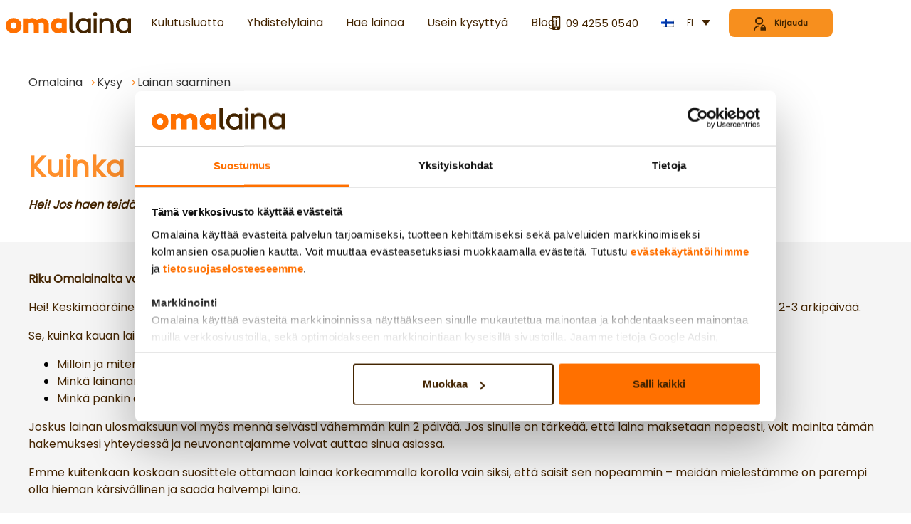

--- FILE ---
content_type: text/html
request_url: https://www.omalaina.fi/kysy/lainan-saaminen/
body_size: 63465
content:
<!DOCTYPE html><html datatheme="omalaina" scroll-behavior="smooth" lang="fi"><head><meta charSet="utf-8"/><meta http-equiv="x-ua-compatible" content="ie=edge"/><meta name="viewport" content="width=device-width, initial-scale=1, shrink-to-fit=no"/><meta name="generator" content="Gatsby 5.13.1"/><meta data-react-helmet="true" name="robots" content="follow, index"/><meta data-react-helmet="true" name="viewport" content="width=device-width, initial-scale=1.0"/><meta data-react-helmet="true" property="og:title" content="Kuinka kauan lainan saaminen kestää? - Kysy Omalainalta"/><meta data-react-helmet="true" name="twitter:title" content="Kuinka kauan lainan saaminen kestää? - Kysy Omalainalta"/><meta data-react-helmet="true" property="og:site_name" content="Kuinka kauan lainan saaminen kestää? - Kysy Omalainalta"/><meta data-react-helmet="true" name="description" content="Kulutusluoton maksu tilillesi kestää yleensä enintään 2-3 arkipäivää. Lue lisää siirtoaikaan vaikuttavista tekijöistä tältä sivulta."/><meta data-react-helmet="true" property="og:description" content="Kulutusluoton maksu tilillesi kestää yleensä enintään 2-3 arkipäivää. Lue lisää siirtoaikaan vaikuttavista tekijöistä tältä sivulta."/><meta data-react-helmet="true" name="twitter:description" content="Kulutusluoton maksu tilillesi kestää yleensä enintään 2-3 arkipäivää. Lue lisää siirtoaikaan vaikuttavista tekijöistä tältä sivulta."/><meta data-react-helmet="true" property="og:image" content="https://fi-omalaina-production-cms-uploadbucket-hnf2k3pbeict.s3.amazonaws.com/uploads/2023/06/lainan-saaminen.jpg"/><meta data-react-helmet="true" name="twitter:image" content="https://fi-omalaina-production-cms-uploadbucket-hnf2k3pbeict.s3.amazonaws.com/uploads/2023/06/lainan-saaminen.jpg"/><meta data-react-helmet="true" property="og:url" content="https://www.omalaina.fi/kysy/lainan-saaminen/"/><meta data-react-helmet="true" property="og:type" content="website"/><meta data-react-helmet="true" name="twitter:card" content="summary_large_image"/><style data-href="/styles.85e7665f63e418d4219d.css" data-identity="gatsby-global-css">.noUi-target,.noUi-target *{-webkit-touch-callout:none;-webkit-tap-highlight-color:transparent;-moz-box-sizing:border-box;box-sizing:border-box;-ms-touch-action:none;touch-action:none;-webkit-user-select:none;-ms-user-select:none;-moz-user-select:none;user-select:none}.noUi-target{position:relative}.noUi-base,.noUi-connects{height:100%;position:relative;width:100%;z-index:1}.noUi-connects{overflow:hidden;z-index:0}.noUi-connect,.noUi-origin{height:100%;position:absolute;right:0;top:0;-ms-transform-origin:0 0;-webkit-transform-origin:0 0;transform-origin:0 0;-webkit-transform-style:preserve-3d;transform-style:flat;width:100%;will-change:transform;z-index:1}.noUi-txt-dir-rtl.noUi-horizontal .noUi-origin{left:0;right:auto}.noUi-vertical .noUi-origin{top:-100%;width:0}.noUi-horizontal .noUi-origin{height:0}.noUi-handle{-webkit-backface-visibility:hidden;backface-visibility:hidden;position:absolute}.noUi-touch-area{height:100%;width:100%}.noUi-state-tap .noUi-connect,.noUi-state-tap .noUi-origin{-webkit-transition:transform .3s;transition:transform .3s}.noUi-state-drag *{cursor:inherit!important}.noUi-horizontal{height:18px}.noUi-horizontal .noUi-handle{height:28px;right:-17px;top:-6px;width:34px}.noUi-vertical{width:18px}.noUi-vertical .noUi-handle{bottom:-17px;height:34px;right:-6px;width:28px}.noUi-txt-dir-rtl.noUi-horizontal .noUi-handle{left:-17px;right:auto}.noUi-target{background:#fafafa;border:1px solid #d3d3d3;border-radius:4px;box-shadow:inset 0 1px 1px #f0f0f0,0 3px 6px -5px #bbb}.noUi-connects{border-radius:3px}.noUi-connect{background:#3fb8af}.noUi-draggable{cursor:ew-resize}.noUi-vertical .noUi-draggable{cursor:ns-resize}.noUi-handle{background:#fff;border:1px solid #d9d9d9;border-radius:3px;box-shadow:inset 0 0 1px #fff,inset 0 1px 7px #ebebeb,0 3px 6px -3px #bbb;cursor:default}.noUi-active{box-shadow:inset 0 0 1px #fff,inset 0 1px 7px #ddd,0 3px 6px -3px #bbb}.noUi-handle:after,.noUi-handle:before{background:#e8e7e6;content:"";display:block;height:14px;left:14px;position:absolute;top:6px;width:1px}.noUi-handle:after{left:17px}.noUi-vertical .noUi-handle:after,.noUi-vertical .noUi-handle:before{height:1px;left:6px;top:14px;width:14px}.noUi-vertical .noUi-handle:after{top:17px}[disabled] .noUi-connect{background:#b8b8b8}[disabled] .noUi-handle,[disabled].noUi-handle,[disabled].noUi-target{cursor:not-allowed}.noUi-pips,.noUi-pips *{-moz-box-sizing:border-box;box-sizing:border-box}.noUi-pips{color:#999;position:absolute}.noUi-value{position:absolute;text-align:center;white-space:nowrap}.noUi-value-sub{color:#ccc;font-size:10px}.noUi-marker{background:#ccc;position:absolute}.noUi-marker-large,.noUi-marker-sub{background:#aaa}.noUi-pips-horizontal{height:80px;left:0;padding:10px 0;top:100%;width:100%}.noUi-value-horizontal{-webkit-transform:translate(-50%,50%);transform:translate(-50%,50%)}.noUi-rtl .noUi-value-horizontal{-webkit-transform:translate(50%,50%);transform:translate(50%,50%)}.noUi-marker-horizontal.noUi-marker{height:5px;margin-left:-1px;width:2px}.noUi-marker-horizontal.noUi-marker-sub{height:10px}.noUi-marker-horizontal.noUi-marker-large{height:15px}.noUi-pips-vertical{height:100%;left:100%;padding:0 10px;top:0}.noUi-value-vertical{padding-left:25px;-webkit-transform:translateY(-50%);transform:translateY(-50%)}.noUi-rtl .noUi-value-vertical{-webkit-transform:translateY(50%);transform:translateY(50%)}.noUi-marker-vertical.noUi-marker{height:2px;margin-top:-1px;width:5px}.noUi-marker-vertical.noUi-marker-sub{width:10px}.noUi-marker-vertical.noUi-marker-large{width:15px}.noUi-tooltip{background:#fff;border:1px solid #d9d9d9;border-radius:3px;color:#000;display:block;padding:5px;position:absolute;text-align:center;white-space:nowrap}.noUi-horizontal .noUi-tooltip{bottom:120%;left:50%;-webkit-transform:translate(-50%);transform:translate(-50%)}.noUi-vertical .noUi-tooltip{right:120%;top:50%;-webkit-transform:translateY(-50%);transform:translateY(-50%)}.noUi-horizontal .noUi-origin>.noUi-tooltip{bottom:10px;left:auto;-webkit-transform:translate(50%);transform:translate(50%)}.noUi-vertical .noUi-origin>.noUi-tooltip{right:28px;top:auto;-webkit-transform:translateY(-18px);transform:translateY(-18px)}
/*! normalize.css v8.0.1 | MIT License | github.com/necolas/normalize.css */html{-webkit-text-size-adjust:100%;line-height:1.15}main{display:block}h1{font-size:2em;margin:.67em 0}hr{-webkit-box-sizing:content-box;box-sizing:content-box;height:0;overflow:visible}pre{font-family:monospace,monospace;font-size:1em}a{background-color:transparent}abbr[title]{border-bottom:none;text-decoration:underline;-webkit-text-decoration:underline dotted;text-decoration:underline dotted}b,strong{font-weight:bolder}code,kbd,samp{font-family:monospace,monospace;font-size:1em}small{font-size:80%}sub,sup{font-size:75%;line-height:0;position:relative;vertical-align:baseline}sub{bottom:-.25em}sup{top:-.5em}img{border-style:none}button,input,optgroup,select,textarea{font-family:inherit;font-size:100%;line-height:1.15;margin:0}button,input{overflow:visible}[type=button],[type=reset],[type=submit],button{-webkit-appearance:button}[type=button]::-moz-focus-inner,[type=reset]::-moz-focus-inner,[type=submit]::-moz-focus-inner,button::-moz-focus-inner{border-style:none;padding:0}[type=button]:-moz-focusring,[type=reset]:-moz-focusring,[type=submit]:-moz-focusring,button:-moz-focusring{outline:1px dotted ButtonText}fieldset{padding:.35em .75em .625em}legend{-webkit-box-sizing:border-box;box-sizing:border-box;color:inherit;display:table;max-width:100%;padding:0;white-space:normal}progress{vertical-align:baseline}textarea{overflow:auto}[type=checkbox],[type=radio]{-webkit-box-sizing:border-box;box-sizing:border-box;padding:0}[type=number]::-webkit-inner-spin-button,[type=number]::-webkit-outer-spin-button{height:auto}[type=search]{-webkit-appearance:textfield;outline-offset:-2px}[type=search]::-webkit-search-decoration{-webkit-appearance:none}::-webkit-file-upload-button{-webkit-appearance:button;font:inherit}details{display:block}summary{display:list-item}[hidden],template{display:none}:root{--black:#000;--white:#fff;--blue:#0ff;--green:#0ff;--orange:#ff873d;--red:#b81c4f;--off-white:#f0ebe5;--dark-teal:#1d2731;--light-grey:#b0c0d0;--lighter-grey:#edf0f2;--lightest-grey:#f5f7f8;--yellow:#ffd126;--chestnut-rose:#b81c4f;--fuzzy-wuzzy-brown:#70144a;--darken-light-grey-20:#708daa;--darken-light-grey-40:#435a71;--transparent-black-09:rgba(0,0,0,.09);--transparent-black-15:rgba(0,0,0,.15);--transparent-black-20:rgba(0,0,0,.2);--transparent-white-60:hsla(0,0%,100%,.6);--transparent-white-95:hsla(0,0%,100%,.95);--transparent:transparent;--transparent-blue-20:rgba(0,255,255,.2);--transparent-blue-50:rgba(0,255,255,.5);--transparent-dark-grey-05:rgba(29,39,49,.05);--transparent-dark-grey-50:rgba(29,39,49,.5);--transparent-dark-grey-90:rgba(29,39,49,.9);--transparent-green-30:rgba(0,255,255,.3);--dark-teal-tint-10:#404c58;--teal:#0ff;--off-white-tint-50:#f8f5f2;--dark-teal-20:#d5d7da;--dark-teal-60:rgba(29,39,49,.6);--dark-teal-40:rgba(29,39,49,.4);--teal-transparent-60:rgba(0,255,255,.6);--sambla-new-red:#df202d;--error-bg:#b81c4f;--warning-bg:#ffda51;--bg-summary-table:#f6f5f5;--bg-summary-close-btn:#333;--summary-white:#fff;--summary-grey:#eee;--summary-res:green;--summary-border:#dadada;--link-color:#1d2731;--cta-color:#0ff;--header-background-color:#1d2731;--header-menu-background-color:#1d2731;--header-menu-border-color:#f0ebe5;--header-menu-link-color:#fff;--box-shadow:0 2px 4px rgba(0,0,0,.09);--form-shadow:0 6px 6px rgba(0,0,0,.2);--form-shadow-mobile:0 8px 6px rgba(0,0,0,.2);--button-box-shadow:0 1px 3px rgba(0,0,0,.2);--light-box-shadow:0 1px 6px -1px rgba(0,0,0,.09)}.c-button{background-color:transparent;background-image:none;border:0;border-radius:5px;color:#1d2731;cursor:pointer;font-weight:700;text-decoration:none}.c-button--normal{font-weight:400}.c-button--border-box{-webkit-box-sizing:border-box;box-sizing:border-box}@media (max-width:61.99rem){.c-button--border-box\@mobile{-webkit-box-sizing:border-box;box-sizing:border-box}}.c-button__center-content{-ms-flex-pack:center;justify-content:center}.c-button--list{margin-right:1em}.c-button--block{display:block}.c-button--inline-block{display:inline-block}.c-button--full-width{width:100%}@media (max-width:61.99rem){.c-button--full-width\@mobile{width:100%}}.c-button--extra-small{font-size:.9rem;padding:.8em}.c-button--small{font-size:1rem;padding:1em}.c-button--medium{font-size:1.2rem;padding:.6em}@media (max-width:61.99rem){.c-button--medium\@mobile{font-size:1rem;padding:.9em}}.c-button--large{font-size:1.4rem;padding:.7em}@media (max-width:61.99rem){.c-button--large\@mobile{font-size:1.1rem;padding:1em}}.c-button--extra-large-font{font-size:1.7em}.c-button--wide{padding-left:3em;padding-right:3em}@media (max-width:61.99rem){.c-button--wide\@mobile{padding-left:1.5em;padding-right:1.5em}}.c-button--blue{background-color:var(--teal);color:var(--dark-teal)}.c-button--teal{background-color:var(--teal);color:var(--white)}.c-button--red{background-color:var(--red);color:var(--white)}.c-button--dark-teal{background-color:var(--dark-teal);color:var(--white)}.c-button--cta{color:var(--white)}.c-button--cta,.c-button--cta-flat{background:var(--cta-color)}.c-button--border{border-style:solid;border-width:1px}.c-button--border-radius-0{border-radius:0}.c-button--border-white{border-color:var(--white);color:var(--white)}.c-button--border-light-grey{border-color:var(--light-grey)}.c-button--border-dark-teal{border-color:var(--dark-teal)}.c-button--border-2px{border-style:solid;border-width:2px}.c-button--toggle{background-color:var(--white);-webkit-box-shadow:0 0 12px 0 var(--transparent-black-20);box-shadow:0 0 12px 0 var(--transparent-black-20);color:var(--teal);margin:auto;padding-bottom:.6em;padding-top:.6em;position:relative;z-index:1}.c-button--toggle-open{margin-bottom:-1.3em}.c-button--toggle-closed{margin-bottom:-2.5em}.c-button--toggle-bid{margin-bottom:.5em}.c-button--bg-transparent{background-color:transparent}.c-button--bg-transparent:disabled{color:var(--darken-light-grey-40)}.c-button--white{background-color:var(--white);border-width:0}.c-button--disabled,.c-button:disabled{background:var(--light-grey);border-color:var(--darken-light-grey-40);pointer-events:none}.c-button--color-blue{border-color:var(--teal);color:var(--teal)}.c-button--color-red{border-color:var(--red);color:var(--red)}.c-button--not-centered{text-align:left}.c-button--link{color:var(--teal);font-weight:400}.c-button--link:hover{text-decoration:underline}.c-button--loading{color:transparent;position:relative}.c-button--loading:after{border:.25em solid hsla(0,0%,100%,.5);border-radius:1em;border-top-color:#fff;-webkit-box-sizing:border-box;box-sizing:border-box;content:" ";display:block;height:1em;left:-.25em;left:calc(50% - .5em);position:absolute;top:-.25em;top:calc(50% - .5em);width:1em}.c-button__secondary-button{background-color:var(--transparent);border-color:var(--dark-teal-20);border-style:solid;border-width:1px;color:var(--dark-teal);display:block;text-align:center;width:100%}.c-button__secondary-button:focus{border-color:var(--dark-teal-20);outline:none}@media (min-width:62rem){.c-button__secondary-button{max-width:30%}.c-button__secondary-button--max-50{max-width:50%}.c-button--half-width{width:50%}}.c-button--circle{-ms-flex-pack:center;background-color:#fff;border-radius:50%;-webkit-box-shadow:0 0 .3em .01em rgba(0,0,0,.15);box-shadow:0 0 .3em .01em rgba(0,0,0,.15);color:aqua;display:-ms-flexbox;display:flex;font-weight:400;height:1.2em;justify-content:center;line-height:1.2em;padding:0;text-align:center;text-decoration:none;-webkit-user-select:none;-moz-user-select:none;-ms-user-select:none;user-select:none;width:1.2em}.c-button--link,.c-button--unstyled{background-color:transparent;background-image:none;border:0;font-weight:400;padding:0}.c-field{background:var(--off-white);border:2px solid var(--off-white);border-radius:5px;display:-ms-flexbox;display:flex;-ms-flex-direction:column;flex-direction:column;position:relative}@media (min-width:62rem){.c-field{background:none;border:0}}.c-field--label-outside{background:none;border:0}.c-field--compact{border:0;border-radius:0}.c-field--invalid{border-color:var(--red)}.c-field--with-button{-ms-flex-positive:1;border-bottom-right-radius:0;border-right:0;border-top-right-radius:0;flex-grow:1}.c-field:focus-within{border-color:var(--dark-teal-40)}.c-field--valid{border-color:var(--teal)!important}.c-field__label-text{color:var(--dark-teal-60);overflow:hidden;padding:.5rem .5rem 0;text-overflow:ellipsis;white-space:nowrap}@media (min-width:62rem){.c-field__label-text{color:var(--dark-teal);padding:0 0 .5rem}}.c-field--label-outside .c-field__label-text{padding:0 0 .5rem}.c-field__label-text--number{margin-right:104px}@media (min-width:62rem){.c-field__label-text--number{margin-right:0}}.c-field__input-wrapper{-ms-flex-align:center;-ms-flex-pack:justify;align-items:center;background:var(--off-white);border:0;border-radius:5px;-webkit-box-sizing:border-box;box-sizing:border-box;cursor:text;display:-ms-flexbox;display:flex;height:3em;justify-content:space-between;overflow:hidden}@media (min-width:62rem){.c-field__input-wrapper{border:2px solid var(--dark-teal-20)}}.c-field--label-outside .c-field__input-wrapper{border:2px solid var(--dark-teal-20)}.c-field--compact .c-field__input-wrapper{border:1px solid var(--dark-teal-20);border-radius:0;height:auto;padding:.2em}.c-field--invalid .c-field__input-wrapper{border-color:var(--red)}.c-field__input-wrapper:focus-within{border-color:var(--dark-teal-20)}.c-field--valid .c-field__input-wrapper{border-color:var(--teal)}.c-field__input-wrapper--initial-height{height:auto}@media (max-width:61.99rem){.c-field__input-wrapper--no-border{border:0!important}}.c-field__input{background:var(--off-white);border:0;-ms-flex:1 1;flex:1 1;height:100%;outline:none;overflow:hidden;padding:0 .5rem;text-overflow:ellipsis;white-space:nowrap;width:100%}@media (min-width:62rem){.c-field__input{font-size:.9em}}.c-field--compact .c-field__input{padding:0}.c-field__input::-webkit-input-placeholder{color:var(--dark-teal-40)}.c-field__input::-moz-placeholder{color:var(--dark-teal-40)}.c-field__input:-ms-input-placeholder{color:var(--dark-teal-40)}.c-field__input::-ms-input-placeholder{color:var(--dark-teal-40)}.c-field__input::placeholder{color:var(--dark-teal-40)}.c-field__input--number{-webkit-appearance:textfield;-moz-appearance:textfield;appearance:textfield;margin-right:104px}@media (min-width:62rem){.c-field__input--number{-ms-flex-order:2;margin-right:0;order:2;text-align:center}}.c-field__input--number::-webkit-inner-spin-button,.c-field__input--number::-webkit-outer-spin-button{-webkit-appearance:none;margin:0}@media (max-width:61.99rem){.c-field__input--no-background{background:none}}.c-field__input-button{background:var(--off-white);border:0;bottom:0;color:var(--dark-teal);cursor:pointer;font-size:1.4em;height:100%;outline:none;position:absolute;-webkit-user-select:none;-moz-user-select:none;-ms-user-select:none;user-select:none;width:52px}@media (max-width:61.99rem){.c-field__input-button{padding:0}}@media (min-width:62rem){.c-field__input-button{bottom:auto;font-size:1.6em;max-width:3rem;position:static;width:auto}}.c-field__input-button:hover{background:var(--lightest-grey)}.c-field__input-button--increment{right:0}@media (min-width:62rem){.c-field__input-button--increment{-ms-flex-order:3;order:3}}.c-field__input-button--decrement{right:52px}@media (min-width:62rem){.c-field__input-button--decrement{-ms-flex-order:1;border-left:0;order:1;right:auto}}.c-field__suffix{color:var(--dark-teal-60);font-weight:700;padding-right:.5rem}.c-field--valid .c-field__suffix{color:var(--teal)}.c-field__shield{fill:var(--dark-teal-60);height:1em;margin-top:-.2em;width:1em}.c-field--valid .c-field__shield{fill:var(--teal)}.c-field__select{-webkit-appearance:none;-moz-appearance:none;appearance:none;background-color:var(--off-white);background-position:right .5rem center;background-repeat:no-repeat;background-size:12px;border:0;color:#1d2731;cursor:pointer;-ms-flex:1 1;flex:1 1;height:100%;outline:none;padding:0 .5rem;width:100%}.c-field__select:invalid{color:var(--darken-light-grey-20)}.c-field__select::-ms-expand{display:none}.c-field__select[multiple]{background-image:none;height:auto;overflow-y:auto}.c-field__smart-suggestion{font-size:.9rem;margin-top:.5em}.c-field__smart-suggestion-button{background:none;border:0;cursor:pointer;display:inline-block;font-style:italic;font-weight:700;padding:0;text-align:left;text-decoration:none;-webkit-user-select:none;-moz-user-select:none;-ms-user-select:none;user-select:none;word-break:break-word}.c-field__smart-suggestion-button:after{content:"?";font-weight:400}.c-slider{background:transparent;border-radius:.75rem;height:1.5rem;margin:0 0 1rem;position:relative}.c-slider--white:before{background:#fff!important}.c-slider:before{background:#f8f5f2;border-radius:.125rem;top:calc(50% - .125rem);width:100%}.c-slider:after,.c-slider:before{content:"";display:block;height:.25rem;position:absolute}.c-slider:after{background:var(--teal);border-bottom-left-radius:.125rem;border-top-left-radius:.125rem;top:10px;width:1.15rem}.c-slider .noUi-target{background:transparent;border:0;border-radius:0;-webkit-box-shadow:none;box-shadow:none;height:1.5rem;padding:0 1.15rem;z-index:1}.c-slider .noUi-connects{border-radius:0}.c-slider .noUi-connect{background-color:var(--teal);height:.25rem;top:calc(50% - .125rem)}.c-slider .noUi-handle{background:transparent;border:0;border-radius:100%;-webkit-box-shadow:0 2px 7px 0 rgba(0,0,0,.25);box-shadow:0 2px 7px 0 rgba(0,0,0,.25);cursor:-webkit-grab;cursor:grab;height:2.3rem;outline:none;width:2.3rem}.c-slider .noUi-handle:active{cursor:-webkit-grabbing;cursor:grabbing}.c-slider .noUi-handle:after,.c-slider .noUi-handle:before{background:transparent;border:.2875rem solid var(--item-slider-color);height:0;position:absolute;top:50%;-webkit-transform:translateY(-50%);transform:translateY(-50%);width:0;z-index:2}.c-slider .noUi-handle:before{border-right-color:var(--white);left:.43125rem}.c-slider .noUi-handle:after{border-left-color:var(--white);left:auto;right:.43125rem}.c-slider .noUi-touch-area{background:var(--white);border-radius:1.15rem;-webkit-box-shadow:0 0 4px rgba(0,0,0,.2);box-shadow:0 0 4px rgba(0,0,0,.2);height:100%;width:100%}.c-slider__target .c-slider__handle{left:0;top:-6px;z-index:2}.c-slider__target.noUi-target .c-slider__handle{display:none}.c-button--loading:after{-webkit-animation:spin-center 1.2s linear infinite;animation:spin-center 1.2s linear infinite}@-webkit-keyframes spin{0%{-webkit-transform:translate3d(-50%,-50%,0) rotate(0deg);transform:translate3d(-50%,-50%,0) rotate(0deg)}to{-webkit-transform:translate3d(-50%,-50%,0) rotate(1turn);transform:translate3d(-50%,-50%,0) rotate(1turn)}}@keyframes spin{0%{-webkit-transform:translate3d(-50%,-50%,0) rotate(0deg);transform:translate3d(-50%,-50%,0) rotate(0deg)}to{-webkit-transform:translate3d(-50%,-50%,0) rotate(1turn);transform:translate3d(-50%,-50%,0) rotate(1turn)}}@-webkit-keyframes spin-center{0%{-webkit-transform:translateZ(0) rotate(0deg);transform:translateZ(0) rotate(0deg)}to{-webkit-transform:translateZ(0) rotate(1turn);transform:translateZ(0) rotate(1turn)}}@keyframes spin-center{0%{-webkit-transform:translateZ(0) rotate(0deg);transform:translateZ(0) rotate(0deg)}to{-webkit-transform:translateZ(0) rotate(1turn);transform:translateZ(0) rotate(1turn)}}@-webkit-keyframes bounce-animation{0%,80%,to{-webkit-transform:scale(0);transform:scale(0)}40%{-webkit-transform:scale(1);transform:scale(1)}}@keyframes bounce-animation{0%,80%,to{-webkit-transform:scale(0);transform:scale(0)}40%{-webkit-transform:scale(1);transform:scale(1)}}@-webkit-keyframes sway{0%,to{-webkit-transform:translateY(0);transform:translateY(0)}50%{-webkit-transform:translateY(8px);transform:translateY(8px)}}@keyframes sway{0%,to{-webkit-transform:translateY(0);transform:translateY(0)}50%{-webkit-transform:translateY(8px);transform:translateY(8px)}}.u-margin--small{margin:.5em}.u-margin--small-left{margin-left:.5em}.u-margin--small-right{margin-right:.5em}.u-margin--small-top{margin-top:.5em}.u-margin--small-bottom{margin-bottom:.5em}.u-margin--small-vertical{margin-bottom:.5em;margin-top:.5em}.u-margin--normal{margin:1em}.u-margin--auto{margin:auto}.u-margin--auto-1em-top{margin:1em auto 0}.u-margin--auto-2em-top{margin:2em auto 0}.u-margin--center{margin-left:auto;margin-right:auto}.u-margin--top{margin-top:1em}@media (max-width:61.99rem){.u-margin--top\@mobile{margin-top:1em}}.u-margin--top-half-em{margin-top:.5em}@media (max-width:61.99rem){.u-margin--top-half-em\@mobile{margin-top:.5em}}.u-margin--top-1-and-half-em{margin-top:1.5em}.u-margin--top-2em{margin-top:2em}.u-margin--top-3em{margin-top:3em}.u-margin--top-5em{margin-top:5em}.u-margin--bottom{margin-bottom:1em}@media (max-width:61.99rem){.u-margin--bottom\@mobile{margin-bottom:1em}}@media (min-width:62rem){.u-margin--bottom\@desktop{margin-bottom:1em}}.u-margin--bottom-half-em{margin-bottom:.5em}.u-margin--bottom-1em{margin-bottom:1em}.u-margin--bottom-1-and-half-em{margin-bottom:1.5em}.u-margin--bottom-2em{margin-bottom:2em}.u-margin--bottom-3em{margin-bottom:3em}.u-margin--bottom-none{margin-bottom:0}.u-margin--right-auto{margin-right:auto}@media (max-width:61.99rem){.u-margin--right-auto\@mobile{margin-right:auto}}@media (min-width:62rem){.u-margin--right-auto\@desktop{margin-right:auto}}.u-margin--left-auto{margin-left:auto}@media (max-width:61.99rem){.u-margin--left-auto\@mobile{margin-left:auto}}@media (min-width:62rem){.u-margin--left-auto\@desktop{margin-left:auto}}.u-margin--left-none{margin-left:0!important}@media (max-width:61.99rem){.u-margin--left-none\@mobile{margin-left:0!important}}@media (min-width:62rem){.u-margin--left-none\@desktop{margin-left:0!important}}.u-margin--left-half-em{margin-left:.5em}@media (max-width:61.99rem){.u-margin--left-half-em\@mobile{margin-left:.5em}}.u-margin--left-1em{margin-left:1em}@media (min-width:62rem){.u-margin--left-1em\@desktop{margin-left:1em}}.u-margin--left-2em{margin-left:2em}@media (max-width:61.99rem){.u-margin--left-2em\@mobile{margin-left:2em}}@media (min-width:62rem){.u-margin--left-2em\@desktop{margin-left:2em}}.u-margin--left-5px{margin-left:5px}.u-margin--left-negative-1em{margin-left:-1em}.u-margin--right{margin-right:1em}@media (min-width:62rem){.u-margin--right\@desktop{margin-right:1em}}.u-margin--right-half-em{margin-right:.5em}@media (max-width:61.99rem){.u-margin--right-half-em\@mobile{margin-right:.5em}}.u-margin--right-1em{margin-right:1em}@media (max-width:61.99rem){.u-margin--right-1em\@mobile{margin-right:1em}}@media (min-width:62rem){.u-margin--right-1em\@desktop{margin-right:1em}}.u-margin--none{margin:0}.u-margin--none-top{margin-top:0}@media (max-width:61.99rem){.u-margin--none-top\@mobile{margin-top:0}}.u-margin--none-bottom{margin-bottom:0}@media (max-width:61.99rem){.u-margin--none-bottom\@mobile{margin-bottom:0}}.u-margin--negative-1{margin-top:-1em}.u-margin--negative-2{margin-top:-2em}.u-padding--none{padding:0!important}@media (max-width:61.99rem){.u-padding--none\@mobile{padding:0!important}}@media (min-width:62rem){.u-padding--none\@desktop{padding:0!important}}.u-padding--none-horizontal{padding-left:0;padding-right:0}@media (max-width:61.99rem){.u-padding--none-horizontal\@mobile{padding-left:0;padding-right:0}}@media (min-width:62rem){.u-padding--none-horizontal\@desktop{padding-left:0;padding-right:0}}.u-padding--none-bottom{padding-bottom:0!important}@media (min-width:62rem){.u-padding--none-bottom\@desktop{padding-bottom:0!important}}.u-padding--none-top{padding-top:0!important}.u-padding--right-1em{padding-right:1em}.u-padding--top-3em{padding-top:3em}.u-padding--top-small{padding-top:.5em}.u-padding--top-none{padding-top:0}.u-padding--bottom-1em{padding-bottom:1em}.u-padding--bottom-small{padding-bottom:.5em}.u-padding--bottom-4em{padding-bottom:4em}.u-padding--bottom-7em{padding-bottom:7em}.u-padding--vertical-1em{padding-bottom:1em;padding-top:1em}@media (min-width:62rem){.u-padding--horizontal-1em\@desktop{padding-left:1em;padding-right:1em}.u-padding--horizontal-2em\@desktop{padding-left:2em;padding-right:2em}}.u-padding--horizontal-none{padding-left:0;padding-right:0}.u-padding--left-1em{padding-left:1em}.u-padding--1em{padding:1em}.u-padding--half-em{padding:.5em}.u-padding--small{padding:.35em}.u-padding--normal{padding:1.2em}.u-padding--05rem{padding:0 .5em}*{-webkit-box-sizing:border-box;box-sizing:border-box;outline-color:aqua}body{-webkit-font-smoothing:antialiased;background-color:#f8f5f2;color:#1d2731;font-display:swap;font-size:100%}.c-wysiwyg-editor a{color:var(--link-color)}.c-wysiwyg-editor ul{list-style:none;margin:0;padding:0}.c-wysiwyg-editor ul li{margin:.4em 0}.c-wysiwyg-editor ul li:before{color:aqua;content:"•";font-weight:700;margin-right:.6em}.c-wysiwyg-editor table{border-collapse:collapse;width:100%}.c-wysiwyg-editor table:not(:first-child){margin-top:1em}.c-wysiwyg-editor tr:nth-child(odd){background:#f5f7f8}.c-wysiwyg-editor td{padding:.5em .8em}.c-wysiwyg-editor img{height:auto;max-width:100%}.c-form__body-modal{overflow:auto}@media (min-width:62rem){.c-form__body-modal{overflow:hidden}}.c-form__modal{-webkit-overflow-scrolling:touch;background-color:#fff;height:100%;overflow:hidden scroll;padding:2rem;position:relative}@media (min-width:62rem){.c-form__modal{-webkit-box-shadow:0 6px 6px rgba(0,0,0,.2);box-shadow:0 6px 6px rgba(0,0,0,.2);height:auto;left:50%;margin:5rem auto;max-height:83vh;position:fixed;-webkit-transform:translate(-50%);transform:translate(-50%)}}.c-form__modal .c-modal__content{position:static}.c-form__modal .c-button{padding:.5rem 1rem 1.5rem 1.5rem;position:fixed;right:0;top:0}@media (min-width:62rem){.c-form__modal .c-button{padding:.5rem 1rem;position:absolute}}.c-prefilled-application-form{padding:.75rem}.c-prefilled-application-form:not(.c-prefilled-application-form--with-image){padding:0}@media (min-width:62rem){.c-prefilled-application-form:not(.c-prefilled-application-form--with-image){padding:.75rem}}.c-prefilled-application-form__title{font-size:1.5rem}.c-prefilled-application-form--with-image .c-prefilled-application-form__wrapper{border:1px solid var(--lighter-grey);border-radius:5px;overflow:hidden}@media (min-width:62rem){.c-prefilled-application-form--with-image .c-prefilled-application-form__wrapper{display:-ms-flexbox;display:flex}}.c-prefilled-application-form__image-wrapper{background:var(--lighter-grey);display:block;-ms-flex:0 1 50%;flex:0 1 50%}.c-prefilled-application-form__image{display:block;width:100%}.c-prefilled-application-form__form{background:var(--lightest-grey);-ms-flex:1 1;flex:1 1}@media (min-width:62rem){.c-prefilled-application-form__form{-ms-flex:0 0 50%;flex:0 0 50%}}.c-prefilled-application-form__footer{padding:1rem}.c-prefilled-application-form--with-image .c-prefilled-application-form__footer{padding:1rem 0}@media (min-width:62rem){.c-prefilled-application-form__footer{-ms-flex-align:center;align-items:center;display:-ms-flexbox;display:flex}}.c-prefilled-application-form__link{-ms-flex-align:center;-ms-flex-pack:center;align-items:center;display:-ms-flexbox;display:flex;-ms-flex-direction:column;flex-direction:column;justify-content:center}@media (min-width:62rem){.c-prefilled-application-form__link{-ms-flex-align:end;-ms-flex-order:2;align-items:flex-end;-ms-flex-direction:row;flex-direction:row;margin-left:2em;order:2}}.c-prefilled-application-form__logo{height:2.2rem;margin-top:.25em}@media (min-width:62rem){.c-prefilled-application-form__logo{margin-left:.5em;margin-top:0;overflow:hidden}}.c-prefilled-application-form__disclaimer{-ms-flex:1 1;flex:1 1;font-size:.8rem;margin-top:1em;text-align:center}@media (min-width:62rem){.c-prefilled-application-form__disclaimer{-ms-flex-order:1;margin-top:0;order:1;text-align:left}}.swal-overlay{-ms-flex-pack:center;font-family:BeVietnamPro;font-weight:none;justify-content:center}.swal-button,.swal-text{-ms-flex-pack:center;color:#000;justify-content:center}.swal-button{background-color:#efefef;font-size:1rem}.swal-icon{border-color:#df202d}.swal-icon--warning{-webkit-animation:none;animation:none}.swal-icon--warning__body{background-color:#df202d}.swal-icon--warning__dot{background-color:#df202d;margin-left:-3px}.swal-modal{vertical-align:0}.swal-footer{text-align:center}*,:after,:before{-webkit-box-sizing:border-box;box-sizing:border-box}button,input,select,textarea{font:inherit}button,select{text-transform:none}body{-webkit-font-smoothing:var(--mantine-webkit-font-smoothing);-moz-osx-font-smoothing:var(--mantine-moz-font-smoothing);background-color:var(--mantine-color-body);color:var(--mantine-color-text);font-family:var(--mantine-font-family);font-size:var(--mantine-font-size-md);line-height:var(--mantine-line-height);margin:0}@media screen and (max-device-width:31.25em){body{-webkit-text-size-adjust:100%}}@media (prefers-reduced-motion:reduce){[data-respect-reduced-motion] [data-reduce-motion]{-webkit-animation:none;animation:none;-webkit-transition:none;transition:none}}[data-mantine-color-scheme=dark] .mantine-dark-hidden,[data-mantine-color-scheme=light] .mantine-light-hidden{display:none}.mantine-focus-auto:focus-visible{outline:2px solid var(--mantine-primary-color-filled);outline-offset:calc(.125rem*var(--mantine-scale))}.mantine-focus-always:focus{outline:2px solid var(--mantine-primary-color-filled);outline-offset:calc(.125rem*var(--mantine-scale))}.mantine-focus-never:focus{outline:none}.mantine-active:active{-webkit-transform:translateY(calc(.0625rem*var(--mantine-scale)));transform:translateY(calc(.0625rem*var(--mantine-scale)))}fieldset:disabled .mantine-active:active{-webkit-transform:none;transform:none}:where([dir=rtl]) .mantine-rotate-rtl{-webkit-transform:rotate(180deg);transform:rotate(180deg)}:root{--mantine-z-index-app:100;--mantine-z-index-modal:200;--mantine-z-index-popover:300;--mantine-z-index-overlay:400;--mantine-z-index-max:9999;--mantine-scale:1;--mantine-cursor-type:default;--mantine-webkit-font-smoothing:antialiased;--mantine-color-scheme:light dark;--mantine-moz-font-smoothing:grayscale;--mantine-color-white:#fff;--mantine-color-black:#000;--mantine-line-height:1.55;--mantine-font-family:-apple-system,BlinkMacSystemFont,Segoe UI,Roboto,Helvetica,Arial,sans-serif,Apple Color Emoji,Segoe UI Emoji;--mantine-font-family-monospace:ui-monospace,SFMono-Regular,Menlo,Monaco,Consolas,Liberation Mono,Courier New,monospace;--mantine-font-family-headings:-apple-system,BlinkMacSystemFont,Segoe UI,Roboto,Helvetica,Arial,sans-serif,Apple Color Emoji,Segoe UI Emoji;--mantine-heading-font-weight:700;--mantine-radius-default:calc(0.25rem*var(--mantine-scale));--mantine-primary-color-0:var(--mantine-color-blue-0);--mantine-primary-color-1:var(--mantine-color-blue-1);--mantine-primary-color-2:var(--mantine-color-blue-2);--mantine-primary-color-3:var(--mantine-color-blue-3);--mantine-primary-color-4:var(--mantine-color-blue-4);--mantine-primary-color-5:var(--mantine-color-blue-5);--mantine-primary-color-6:var(--mantine-color-blue-6);--mantine-primary-color-7:var(--mantine-color-blue-7);--mantine-primary-color-8:var(--mantine-color-blue-8);--mantine-primary-color-9:var(--mantine-color-blue-9);--mantine-primary-color-filled:var(--mantine-color-blue-filled);--mantine-primary-color-filled-hover:var(--mantine-color-blue-filled-hover);--mantine-primary-color-light:var(--mantine-color-blue-light);--mantine-primary-color-light-hover:var(--mantine-color-blue-light-hover);--mantine-primary-color-light-color:var(--mantine-color-blue-light-color);--mantine-breakpoint-xs:36em;--mantine-breakpoint-sm:48em;--mantine-breakpoint-md:62em;--mantine-breakpoint-lg:75em;--mantine-breakpoint-xl:88em;--mantine-spacing-xs:calc(0.625rem*var(--mantine-scale));--mantine-spacing-sm:calc(0.75rem*var(--mantine-scale));--mantine-spacing-md:calc(1rem*var(--mantine-scale));--mantine-spacing-lg:calc(1.25rem*var(--mantine-scale));--mantine-spacing-xl:calc(2rem*var(--mantine-scale));--mantine-font-size-xs:calc(0.75rem*var(--mantine-scale));--mantine-font-size-sm:calc(0.875rem*var(--mantine-scale));--mantine-font-size-md:calc(1rem*var(--mantine-scale));--mantine-font-size-lg:calc(1.125rem*var(--mantine-scale));--mantine-font-size-xl:calc(1.25rem*var(--mantine-scale));--mantine-line-height-xs:1.4;--mantine-line-height-sm:1.45;--mantine-line-height-md:1.55;--mantine-line-height-lg:1.6;--mantine-line-height-xl:1.65;--mantine-shadow-xs:0 calc(0.0625rem*var(--mantine-scale)) calc(0.1875rem*var(--mantine-scale)) rgba(0,0,0,.05),0 calc(0.0625rem*var(--mantine-scale)) calc(0.125rem*var(--mantine-scale)) rgba(0,0,0,.1);--mantine-shadow-sm:0 calc(0.0625rem*var(--mantine-scale)) calc(0.1875rem*var(--mantine-scale)) rgba(0,0,0,.05),rgba(0,0,0,.05) 0 calc(0.625rem*var(--mantine-scale)) calc(0.9375rem*var(--mantine-scale)) calc(-0.3125rem*var(--mantine-scale)),rgba(0,0,0,.04) 0 calc(0.4375rem*var(--mantine-scale)) calc(0.4375rem*var(--mantine-scale)) calc(-0.3125rem*var(--mantine-scale));--mantine-shadow-md:0 calc(0.0625rem*var(--mantine-scale)) calc(0.1875rem*var(--mantine-scale)) rgba(0,0,0,.05),rgba(0,0,0,.05) 0 calc(1.25rem*var(--mantine-scale)) calc(1.5625rem*var(--mantine-scale)) calc(-0.3125rem*var(--mantine-scale)),rgba(0,0,0,.04) 0 calc(0.625rem*var(--mantine-scale)) calc(0.625rem*var(--mantine-scale)) calc(-0.3125rem*var(--mantine-scale));--mantine-shadow-lg:0 calc(0.0625rem*var(--mantine-scale)) calc(0.1875rem*var(--mantine-scale)) rgba(0,0,0,.05),rgba(0,0,0,.05) 0 calc(1.75rem*var(--mantine-scale)) calc(1.4375rem*var(--mantine-scale)) calc(-0.4375rem*var(--mantine-scale)),rgba(0,0,0,.04) 0 calc(0.75rem*var(--mantine-scale)) calc(0.75rem*var(--mantine-scale)) calc(-0.4375rem*var(--mantine-scale));--mantine-shadow-xl:0 calc(0.0625rem*var(--mantine-scale)) calc(0.1875rem*var(--mantine-scale)) rgba(0,0,0,.05),rgba(0,0,0,.05) 0 calc(2.25rem*var(--mantine-scale)) calc(1.75rem*var(--mantine-scale)) calc(-0.4375rem*var(--mantine-scale)),rgba(0,0,0,.04) 0 calc(1.0625rem*var(--mantine-scale)) calc(1.0625rem*var(--mantine-scale)) calc(-0.4375rem*var(--mantine-scale));--mantine-radius-xs:calc(0.125rem*var(--mantine-scale));--mantine-radius-sm:calc(0.25rem*var(--mantine-scale));--mantine-radius-md:calc(0.5rem*var(--mantine-scale));--mantine-radius-lg:calc(1rem*var(--mantine-scale));--mantine-radius-xl:calc(2rem*var(--mantine-scale));--mantine-color-dark-0:#c9c9c9;--mantine-color-dark-1:#b8b8b8;--mantine-color-dark-2:#828282;--mantine-color-dark-3:#696969;--mantine-color-dark-4:#424242;--mantine-color-dark-5:#3b3b3b;--mantine-color-dark-6:#2e2e2e;--mantine-color-dark-7:#242424;--mantine-color-dark-8:#1f1f1f;--mantine-color-dark-9:#141414;--mantine-color-gray-0:#f8f9fa;--mantine-color-gray-1:#f1f3f5;--mantine-color-gray-2:#e9ecef;--mantine-color-gray-3:#dee2e6;--mantine-color-gray-4:#ced4da;--mantine-color-gray-5:#adb5bd;--mantine-color-gray-6:#868e96;--mantine-color-gray-7:#495057;--mantine-color-gray-8:#343a40;--mantine-color-gray-9:#212529;--mantine-color-red-0:#fff5f5;--mantine-color-red-1:#ffe3e3;--mantine-color-red-2:#ffc9c9;--mantine-color-red-3:#ffa8a8;--mantine-color-red-4:#ff8787;--mantine-color-red-5:#ff6b6b;--mantine-color-red-6:#fa5252;--mantine-color-red-7:#f03e3e;--mantine-color-red-8:#e03131;--mantine-color-red-9:#c92a2a;--mantine-color-pink-0:#fff0f6;--mantine-color-pink-1:#ffdeeb;--mantine-color-pink-2:#fcc2d7;--mantine-color-pink-3:#faa2c1;--mantine-color-pink-4:#f783ac;--mantine-color-pink-5:#f06595;--mantine-color-pink-6:#e64980;--mantine-color-pink-7:#d6336c;--mantine-color-pink-8:#c2255c;--mantine-color-pink-9:#a61e4d;--mantine-color-grape-0:#f8f0fc;--mantine-color-grape-1:#f3d9fa;--mantine-color-grape-2:#eebefa;--mantine-color-grape-3:#e599f7;--mantine-color-grape-4:#da77f2;--mantine-color-grape-5:#cc5de8;--mantine-color-grape-6:#be4bdb;--mantine-color-grape-7:#ae3ec9;--mantine-color-grape-8:#9c36b5;--mantine-color-grape-9:#862e9c;--mantine-color-violet-0:#f3f0ff;--mantine-color-violet-1:#e5dbff;--mantine-color-violet-2:#d0bfff;--mantine-color-violet-3:#b197fc;--mantine-color-violet-4:#9775fa;--mantine-color-violet-5:#845ef7;--mantine-color-violet-6:#7950f2;--mantine-color-violet-7:#7048e8;--mantine-color-violet-8:#6741d9;--mantine-color-violet-9:#5f3dc4;--mantine-color-indigo-0:#edf2ff;--mantine-color-indigo-1:#dbe4ff;--mantine-color-indigo-2:#bac8ff;--mantine-color-indigo-3:#91a7ff;--mantine-color-indigo-4:#748ffc;--mantine-color-indigo-5:#5c7cfa;--mantine-color-indigo-6:#4c6ef5;--mantine-color-indigo-7:#4263eb;--mantine-color-indigo-8:#3b5bdb;--mantine-color-indigo-9:#364fc7;--mantine-color-blue-0:#e7f5ff;--mantine-color-blue-1:#d0ebff;--mantine-color-blue-2:#a5d8ff;--mantine-color-blue-3:#74c0fc;--mantine-color-blue-4:#4dabf7;--mantine-color-blue-5:#339af0;--mantine-color-blue-6:#228be6;--mantine-color-blue-7:#1c7ed6;--mantine-color-blue-8:#1971c2;--mantine-color-blue-9:#1864ab;--mantine-color-cyan-0:#e3fafc;--mantine-color-cyan-1:#c5f6fa;--mantine-color-cyan-2:#99e9f2;--mantine-color-cyan-3:#66d9e8;--mantine-color-cyan-4:#3bc9db;--mantine-color-cyan-5:#22b8cf;--mantine-color-cyan-6:#15aabf;--mantine-color-cyan-7:#1098ad;--mantine-color-cyan-8:#0c8599;--mantine-color-cyan-9:#0b7285;--mantine-color-teal-0:#e6fcf5;--mantine-color-teal-1:#c3fae8;--mantine-color-teal-2:#96f2d7;--mantine-color-teal-3:#63e6be;--mantine-color-teal-4:#38d9a9;--mantine-color-teal-5:#20c997;--mantine-color-teal-6:#12b886;--mantine-color-teal-7:#0ca678;--mantine-color-teal-8:#099268;--mantine-color-teal-9:#087f5b;--mantine-color-green-0:#ebfbee;--mantine-color-green-1:#d3f9d8;--mantine-color-green-2:#b2f2bb;--mantine-color-green-3:#8ce99a;--mantine-color-green-4:#69db7c;--mantine-color-green-5:#51cf66;--mantine-color-green-6:#40c057;--mantine-color-green-7:#37b24d;--mantine-color-green-8:#2f9e44;--mantine-color-green-9:#2b8a3e;--mantine-color-lime-0:#f4fce3;--mantine-color-lime-1:#e9fac8;--mantine-color-lime-2:#d8f5a2;--mantine-color-lime-3:#c0eb75;--mantine-color-lime-4:#a9e34b;--mantine-color-lime-5:#94d82d;--mantine-color-lime-6:#82c91e;--mantine-color-lime-7:#74b816;--mantine-color-lime-8:#66a80f;--mantine-color-lime-9:#5c940d;--mantine-color-yellow-0:#fff9db;--mantine-color-yellow-1:#fff3bf;--mantine-color-yellow-2:#ffec99;--mantine-color-yellow-3:#ffe066;--mantine-color-yellow-4:#ffd43b;--mantine-color-yellow-5:#fcc419;--mantine-color-yellow-6:#fab005;--mantine-color-yellow-7:#f59f00;--mantine-color-yellow-8:#f08c00;--mantine-color-yellow-9:#e67700;--mantine-color-orange-0:#fff4e6;--mantine-color-orange-1:#ffe8cc;--mantine-color-orange-2:#ffd8a8;--mantine-color-orange-3:#ffc078;--mantine-color-orange-4:#ffa94d;--mantine-color-orange-5:#ff922b;--mantine-color-orange-6:#fd7e14;--mantine-color-orange-7:#f76707;--mantine-color-orange-8:#e8590c;--mantine-color-orange-9:#d9480f;--mantine-h1-font-size:calc(2.125rem*var(--mantine-scale));--mantine-h1-line-height:1.3;--mantine-h1-font-weight:700;--mantine-h2-font-size:calc(1.625rem*var(--mantine-scale));--mantine-h2-line-height:1.35;--mantine-h2-font-weight:700;--mantine-h3-font-size:calc(1.375rem*var(--mantine-scale));--mantine-h3-line-height:1.4;--mantine-h3-font-weight:700;--mantine-h4-font-size:calc(1.125rem*var(--mantine-scale));--mantine-h4-line-height:1.45;--mantine-h4-font-weight:700;--mantine-h5-font-size:calc(1rem*var(--mantine-scale));--mantine-h5-line-height:1.5;--mantine-h5-font-weight:700;--mantine-h6-font-size:calc(0.875rem*var(--mantine-scale));--mantine-h6-line-height:1.5;--mantine-h6-font-weight:700;color-scheme:var(--mantine-color-scheme)}:root[data-mantine-color-scheme=dark]{--mantine-color-scheme:dark;--mantine-primary-color-contrast:var(--mantine-color-white);--mantine-color-bright:var(--mantine-color-white);--mantine-color-text:var(--mantine-color-dark-0);--mantine-color-body:var(--mantine-color-dark-7);--mantine-color-error:var(--mantine-color-red-8);--mantine-color-placeholder:var(--mantine-color-dark-3);--mantine-color-anchor:var(--mantine-color-blue-4);--mantine-color-default:var(--mantine-color-dark-6);--mantine-color-default-hover:var(--mantine-color-dark-5);--mantine-color-default-color:var(--mantine-color-white);--mantine-color-default-border:var(--mantine-color-dark-4);--mantine-color-dimmed:var(--mantine-color-dark-2);--mantine-color-dark-text:var(--mantine-color-dark-4);--mantine-color-dark-filled:var(--mantine-color-dark-8);--mantine-color-dark-filled-hover:var(--mantine-color-dark-7);--mantine-color-dark-light:rgba(36,36,36,.15);--mantine-color-dark-light-hover:rgba(36,36,36,.2);--mantine-color-dark-light-color:var(--mantine-color-dark-3);--mantine-color-dark-outline:var(--mantine-color-dark-4);--mantine-color-dark-outline-hover:rgba(36,36,36,.05);--mantine-color-gray-text:var(--mantine-color-gray-4);--mantine-color-gray-filled:var(--mantine-color-gray-8);--mantine-color-gray-filled-hover:var(--mantine-color-gray-9);--mantine-color-gray-light:hsla(210,7%,56%,.15);--mantine-color-gray-light-hover:hsla(210,7%,56%,.2);--mantine-color-gray-light-color:var(--mantine-color-gray-3);--mantine-color-gray-outline:var(--mantine-color-gray-4);--mantine-color-gray-outline-hover:rgba(206,212,218,.05);--mantine-color-red-text:var(--mantine-color-red-4);--mantine-color-red-filled:var(--mantine-color-red-8);--mantine-color-red-filled-hover:var(--mantine-color-red-9);--mantine-color-red-light:rgba(250,82,82,.15);--mantine-color-red-light-hover:rgba(250,82,82,.2);--mantine-color-red-light-color:var(--mantine-color-red-3);--mantine-color-red-outline:var(--mantine-color-red-4);--mantine-color-red-outline-hover:hsla(0,100%,76%,.05);--mantine-color-pink-text:var(--mantine-color-pink-4);--mantine-color-pink-filled:var(--mantine-color-pink-8);--mantine-color-pink-filled-hover:var(--mantine-color-pink-9);--mantine-color-pink-light:rgba(230,73,128,.15);--mantine-color-pink-light-hover:rgba(230,73,128,.2);--mantine-color-pink-light-color:var(--mantine-color-pink-3);--mantine-color-pink-outline:var(--mantine-color-pink-4);--mantine-color-pink-outline-hover:rgba(247,131,172,.05);--mantine-color-grape-text:var(--mantine-color-grape-4);--mantine-color-grape-filled:var(--mantine-color-grape-8);--mantine-color-grape-filled-hover:var(--mantine-color-grape-9);--mantine-color-grape-light:rgba(190,75,219,.15);--mantine-color-grape-light-hover:rgba(190,75,219,.2);--mantine-color-grape-light-color:var(--mantine-color-grape-3);--mantine-color-grape-outline:var(--mantine-color-grape-4);--mantine-color-grape-outline-hover:rgba(218,119,242,.05);--mantine-color-violet-text:var(--mantine-color-violet-4);--mantine-color-violet-filled:var(--mantine-color-violet-8);--mantine-color-violet-filled-hover:var(--mantine-color-violet-9);--mantine-color-violet-light:rgba(121,80,242,.15);--mantine-color-violet-light-hover:rgba(121,80,242,.2);--mantine-color-violet-light-color:var(--mantine-color-violet-3);--mantine-color-violet-outline:var(--mantine-color-violet-4);--mantine-color-violet-outline-hover:rgba(151,117,250,.05);--mantine-color-indigo-text:var(--mantine-color-indigo-4);--mantine-color-indigo-filled:var(--mantine-color-indigo-8);--mantine-color-indigo-filled-hover:var(--mantine-color-indigo-9);--mantine-color-indigo-light:rgba(76,110,245,.15);--mantine-color-indigo-light-hover:rgba(76,110,245,.2);--mantine-color-indigo-light-color:var(--mantine-color-indigo-3);--mantine-color-indigo-outline:var(--mantine-color-indigo-4);--mantine-color-indigo-outline-hover:rgba(116,143,252,.05);--mantine-color-blue-text:var(--mantine-color-blue-4);--mantine-color-blue-filled:var(--mantine-color-blue-8);--mantine-color-blue-filled-hover:var(--mantine-color-blue-9);--mantine-color-blue-light:rgba(34,139,230,.15);--mantine-color-blue-light-hover:rgba(34,139,230,.2);--mantine-color-blue-light-color:var(--mantine-color-blue-3);--mantine-color-blue-outline:var(--mantine-color-blue-4);--mantine-color-blue-outline-hover:rgba(77,171,247,.05);--mantine-color-cyan-text:var(--mantine-color-cyan-4);--mantine-color-cyan-filled:var(--mantine-color-cyan-8);--mantine-color-cyan-filled-hover:var(--mantine-color-cyan-9);--mantine-color-cyan-light:rgba(21,170,191,.15);--mantine-color-cyan-light-hover:rgba(21,170,191,.2);--mantine-color-cyan-light-color:var(--mantine-color-cyan-3);--mantine-color-cyan-outline:var(--mantine-color-cyan-4);--mantine-color-cyan-outline-hover:rgba(59,201,219,.05);--mantine-color-teal-text:var(--mantine-color-teal-4);--mantine-color-teal-filled:var(--mantine-color-teal-8);--mantine-color-teal-filled-hover:var(--mantine-color-teal-9);--mantine-color-teal-light:rgba(18,184,134,.15);--mantine-color-teal-light-hover:rgba(18,184,134,.2);--mantine-color-teal-light-color:var(--mantine-color-teal-3);--mantine-color-teal-outline:var(--mantine-color-teal-4);--mantine-color-teal-outline-hover:rgba(56,217,169,.05);--mantine-color-green-text:var(--mantine-color-green-4);--mantine-color-green-filled:var(--mantine-color-green-8);--mantine-color-green-filled-hover:var(--mantine-color-green-9);--mantine-color-green-light:rgba(64,192,87,.15);--mantine-color-green-light-hover:rgba(64,192,87,.2);--mantine-color-green-light-color:var(--mantine-color-green-3);--mantine-color-green-outline:var(--mantine-color-green-4);--mantine-color-green-outline-hover:rgba(105,219,124,.05);--mantine-color-lime-text:var(--mantine-color-lime-4);--mantine-color-lime-filled:var(--mantine-color-lime-8);--mantine-color-lime-filled-hover:var(--mantine-color-lime-9);--mantine-color-lime-light:rgba(130,201,30,.15);--mantine-color-lime-light-hover:rgba(130,201,30,.2);--mantine-color-lime-light-color:var(--mantine-color-lime-3);--mantine-color-lime-outline:var(--mantine-color-lime-4);--mantine-color-lime-outline-hover:rgba(169,227,75,.05);--mantine-color-yellow-text:var(--mantine-color-yellow-4);--mantine-color-yellow-filled:var(--mantine-color-yellow-8);--mantine-color-yellow-filled-hover:var(--mantine-color-yellow-9);--mantine-color-yellow-light:rgba(250,176,5,.15);--mantine-color-yellow-light-hover:rgba(250,176,5,.2);--mantine-color-yellow-light-color:var(--mantine-color-yellow-3);--mantine-color-yellow-outline:var(--mantine-color-yellow-4);--mantine-color-yellow-outline-hover:rgba(255,212,59,.05);--mantine-color-orange-text:var(--mantine-color-orange-4);--mantine-color-orange-filled:var(--mantine-color-orange-8);--mantine-color-orange-filled-hover:var(--mantine-color-orange-9);--mantine-color-orange-light:rgba(253,126,20,.15);--mantine-color-orange-light-hover:rgba(253,126,20,.2);--mantine-color-orange-light-color:var(--mantine-color-orange-3);--mantine-color-orange-outline:var(--mantine-color-orange-4);--mantine-color-orange-outline-hover:rgba(255,169,77,.05)}:root[data-mantine-color-scheme=light]{--mantine-color-scheme:light;--mantine-color-bright:var(--mantine-color-black);--mantine-color-text:var(--mantine-color-black);--mantine-color-body:var(--mantine-color-white);--mantine-primary-color-contrast:var(--mantine-color-white);--mantine-color-error:var(--mantine-color-red-6);--mantine-color-placeholder:var(--mantine-color-gray-5);--mantine-color-anchor:var(--mantine-primary-color-filled);--mantine-color-default:var(--mantine-color-white);--mantine-color-default-hover:var(--mantine-color-gray-0);--mantine-color-default-color:var(--mantine-color-gray-9);--mantine-color-default-border:var(--mantine-color-gray-4);--mantine-color-dimmed:var(--mantine-color-gray-6);--mantine-color-dark-text:var(--mantine-color-dark-filled);--mantine-color-dark-filled:var(--mantine-color-dark-6);--mantine-color-dark-filled-hover:var(--mantine-color-dark-7);--mantine-color-dark-light:rgba(56,56,56,.1);--mantine-color-dark-light-hover:rgba(56,56,56,.12);--mantine-color-dark-light-color:var(--mantine-color-dark-6);--mantine-color-dark-outline:var(--mantine-color-dark-6);--mantine-color-dark-outline-hover:rgba(56,56,56,.05);--mantine-color-gray-text:var(--mantine-color-gray-filled);--mantine-color-gray-filled:var(--mantine-color-gray-6);--mantine-color-gray-filled-hover:var(--mantine-color-gray-7);--mantine-color-gray-light:hsla(210,7%,56%,.1);--mantine-color-gray-light-hover:hsla(210,7%,56%,.12);--mantine-color-gray-light-color:var(--mantine-color-gray-6);--mantine-color-gray-outline:var(--mantine-color-gray-6);--mantine-color-gray-outline-hover:hsla(210,7%,56%,.05);--mantine-color-red-text:var(--mantine-color-red-filled);--mantine-color-red-filled:var(--mantine-color-red-6);--mantine-color-red-filled-hover:var(--mantine-color-red-7);--mantine-color-red-light:rgba(250,82,82,.1);--mantine-color-red-light-hover:rgba(250,82,82,.12);--mantine-color-red-light-color:var(--mantine-color-red-6);--mantine-color-red-outline:var(--mantine-color-red-6);--mantine-color-red-outline-hover:rgba(250,82,82,.05);--mantine-color-pink-text:var(--mantine-color-pink-filled);--mantine-color-pink-filled:var(--mantine-color-pink-6);--mantine-color-pink-filled-hover:var(--mantine-color-pink-7);--mantine-color-pink-light:rgba(230,73,128,.1);--mantine-color-pink-light-hover:rgba(230,73,128,.12);--mantine-color-pink-light-color:var(--mantine-color-pink-6);--mantine-color-pink-outline:var(--mantine-color-pink-6);--mantine-color-pink-outline-hover:rgba(230,73,128,.05);--mantine-color-grape-text:var(--mantine-color-grape-filled);--mantine-color-grape-filled:var(--mantine-color-grape-6);--mantine-color-grape-filled-hover:var(--mantine-color-grape-7);--mantine-color-grape-light:rgba(190,75,219,.1);--mantine-color-grape-light-hover:rgba(190,75,219,.12);--mantine-color-grape-light-color:var(--mantine-color-grape-6);--mantine-color-grape-outline:var(--mantine-color-grape-6);--mantine-color-grape-outline-hover:rgba(190,75,219,.05);--mantine-color-violet-text:var(--mantine-color-violet-filled);--mantine-color-violet-filled:var(--mantine-color-violet-6);--mantine-color-violet-filled-hover:var(--mantine-color-violet-7);--mantine-color-violet-light:rgba(121,80,242,.1);--mantine-color-violet-light-hover:rgba(121,80,242,.12);--mantine-color-violet-light-color:var(--mantine-color-violet-6);--mantine-color-violet-outline:var(--mantine-color-violet-6);--mantine-color-violet-outline-hover:rgba(121,80,242,.05);--mantine-color-indigo-text:var(--mantine-color-indigo-filled);--mantine-color-indigo-filled:var(--mantine-color-indigo-6);--mantine-color-indigo-filled-hover:var(--mantine-color-indigo-7);--mantine-color-indigo-light:rgba(76,110,245,.1);--mantine-color-indigo-light-hover:rgba(76,110,245,.12);--mantine-color-indigo-light-color:var(--mantine-color-indigo-6);--mantine-color-indigo-outline:var(--mantine-color-indigo-6);--mantine-color-indigo-outline-hover:rgba(76,110,245,.05);--mantine-color-blue-text:var(--mantine-color-blue-filled);--mantine-color-blue-filled:var(--mantine-color-blue-6);--mantine-color-blue-filled-hover:var(--mantine-color-blue-7);--mantine-color-blue-light:rgba(34,139,230,.1);--mantine-color-blue-light-hover:rgba(34,139,230,.12);--mantine-color-blue-light-color:var(--mantine-color-blue-6);--mantine-color-blue-outline:var(--mantine-color-blue-6);--mantine-color-blue-outline-hover:rgba(34,139,230,.05);--mantine-color-cyan-text:var(--mantine-color-cyan-filled);--mantine-color-cyan-filled:var(--mantine-color-cyan-6);--mantine-color-cyan-filled-hover:var(--mantine-color-cyan-7);--mantine-color-cyan-light:rgba(21,170,191,.1);--mantine-color-cyan-light-hover:rgba(21,170,191,.12);--mantine-color-cyan-light-color:var(--mantine-color-cyan-6);--mantine-color-cyan-outline:var(--mantine-color-cyan-6);--mantine-color-cyan-outline-hover:rgba(21,170,191,.05);--mantine-color-teal-text:var(--mantine-color-teal-filled);--mantine-color-teal-filled:var(--mantine-color-teal-6);--mantine-color-teal-filled-hover:var(--mantine-color-teal-7);--mantine-color-teal-light:rgba(18,184,134,.1);--mantine-color-teal-light-hover:rgba(18,184,134,.12);--mantine-color-teal-light-color:var(--mantine-color-teal-6);--mantine-color-teal-outline:var(--mantine-color-teal-6);--mantine-color-teal-outline-hover:rgba(18,184,134,.05);--mantine-color-green-text:var(--mantine-color-green-filled);--mantine-color-green-filled:var(--mantine-color-green-6);--mantine-color-green-filled-hover:var(--mantine-color-green-7);--mantine-color-green-light:rgba(64,192,87,.1);--mantine-color-green-light-hover:rgba(64,192,87,.12);--mantine-color-green-light-color:var(--mantine-color-green-6);--mantine-color-green-outline:var(--mantine-color-green-6);--mantine-color-green-outline-hover:rgba(64,192,87,.05);--mantine-color-lime-text:var(--mantine-color-lime-filled);--mantine-color-lime-filled:var(--mantine-color-lime-6);--mantine-color-lime-filled-hover:var(--mantine-color-lime-7);--mantine-color-lime-light:rgba(130,201,30,.1);--mantine-color-lime-light-hover:rgba(130,201,30,.12);--mantine-color-lime-light-color:var(--mantine-color-lime-6);--mantine-color-lime-outline:var(--mantine-color-lime-6);--mantine-color-lime-outline-hover:rgba(130,201,30,.05);--mantine-color-yellow-text:var(--mantine-color-yellow-filled);--mantine-color-yellow-filled:var(--mantine-color-yellow-6);--mantine-color-yellow-filled-hover:var(--mantine-color-yellow-7);--mantine-color-yellow-light:rgba(250,176,5,.1);--mantine-color-yellow-light-hover:rgba(250,176,5,.12);--mantine-color-yellow-light-color:var(--mantine-color-yellow-6);--mantine-color-yellow-outline:var(--mantine-color-yellow-6);--mantine-color-yellow-outline-hover:rgba(250,176,5,.05);--mantine-color-orange-text:var(--mantine-color-orange-filled);--mantine-color-orange-filled:var(--mantine-color-orange-6);--mantine-color-orange-filled-hover:var(--mantine-color-orange-7);--mantine-color-orange-light:rgba(253,126,20,.1);--mantine-color-orange-light-hover:rgba(253,126,20,.12);--mantine-color-orange-light-color:var(--mantine-color-orange-6);--mantine-color-orange-outline:var(--mantine-color-orange-6);--mantine-color-orange-outline-hover:rgba(253,126,20,.05)}.m_d57069b5{--scrollarea-scrollbar-size:calc(0.75rem*var(--mantine-scale));overflow:hidden;position:relative}.m_c0783ff9{-ms-overflow-style:none;-webkit-overflow-scrolling:touch;height:100%;scrollbar-width:none;width:100%}.m_c0783ff9::-webkit-scrollbar{display:none}.m_c0783ff9:where([data-scrollbars=xy],[data-scrollbars=y]):where([data-offset-scrollbars=xy],[data-offset-scrollbars=y]){-webkit-padding-end:var(--scrollarea-scrollbar-size);-webkit-padding-start:unset;padding-inline-end:var(--scrollarea-scrollbar-size);padding-inline-start:unset}.m_c0783ff9:where([data-scrollbars=xy],[data-scrollbars=x]):where([data-offset-scrollbars=xy],[data-offset-scrollbars=x]){padding-bottom:var(--scrollarea-scrollbar-size)}.m_f8f631dd{display:table;min-width:100%}.m_c44ba933{background-color:transparent;-webkit-box-sizing:border-box;box-sizing:border-box;display:-ms-flexbox;display:flex;-ms-flex-direction:row;flex-direction:row;padding:calc(var(--scrollarea-scrollbar-size)/5);-ms-touch-action:none;touch-action:none;-webkit-transition:background-color .15s ease,opacity .15s ease;transition:background-color .15s ease,opacity .15s ease;-webkit-user-select:none;-moz-user-select:none;-ms-user-select:none;user-select:none}@media (hover:hover){:where([data-mantine-color-scheme=light]) .m_c44ba933:hover{background-color:var(--mantine-color-gray-0)}:where([data-mantine-color-scheme=light]) .m_c44ba933:hover>.m_d8b5e363{background-color:rgba(0,0,0,.5)}:where([data-mantine-color-scheme=dark]) .m_c44ba933:hover{background-color:var(--mantine-color-dark-8)}:where([data-mantine-color-scheme=dark]) .m_c44ba933:hover>.m_d8b5e363{background-color:hsla(0,0%,100%,.5)}}@media (hover:none){:where([data-mantine-color-scheme=light]) .m_c44ba933:active{background-color:var(--mantine-color-gray-0)}:where([data-mantine-color-scheme=light]) .m_c44ba933:active>.m_d8b5e363{background-color:rgba(0,0,0,.5)}:where([data-mantine-color-scheme=dark]) .m_c44ba933:active{background-color:var(--mantine-color-dark-8)}:where([data-mantine-color-scheme=dark]) .m_c44ba933:active>.m_d8b5e363{background-color:hsla(0,0%,100%,.5)}}.m_c44ba933:where([data-hidden],[data-state=hidden]){display:none}.m_c44ba933:where([data-orientation=vertical]){bottom:var(--sa-corner-width);inset-inline-end:0;top:0;width:var(--scrollarea-scrollbar-size)}.m_c44ba933:where([data-orientation=horizontal]){bottom:0;-ms-flex-direction:column;flex-direction:column;height:var(--scrollarea-scrollbar-size);inset-inline-end:var(--sa-corner-width);inset-inline-start:0}.m_d8b5e363{border-radius:var(--scrollarea-scrollbar-size);-ms-flex:1 1;flex:1 1;overflow:hidden;position:relative;-webkit-transition:background-color .15s ease;transition:background-color .15s ease}.m_d8b5e363:before{content:"";height:100%;left:50%;min-height:calc(2.75rem*var(--mantine-scale));min-width:calc(2.75rem*var(--mantine-scale));position:absolute;top:50%;-webkit-transform:translate(-50%,-50%);transform:translate(-50%,-50%);width:100%}:where([data-mantine-color-scheme=light]) .m_d8b5e363{background-color:rgba(0,0,0,.4)}:where([data-mantine-color-scheme=dark]) .m_d8b5e363{background-color:hsla(0,0%,100%,.4)}.m_21657268{bottom:0;display:block;inset-inline-end:0;opacity:0;position:absolute;-webkit-transition:opacity .15s ease;transition:opacity .15s ease}:where([data-mantine-color-scheme=light]) .m_21657268{background-color:var(--mantine-color-gray-0)}:where([data-mantine-color-scheme=dark]) .m_21657268{background-color:var(--mantine-color-dark-8)}.m_21657268:where([data-hovered]){opacity:1}.m_21657268:where([data-hidden]){display:none}.m_87cf2631{-webkit-tap-highlight-color:transparent;-webkit-appearance:none;-moz-appearance:none;appearance:none;background-color:transparent;border:0;color:inherit;cursor:pointer;font-size:var(--mantine-font-size-md);padding:0;text-align:left;text-decoration:none;-ms-touch-action:manipulation;touch-action:manipulation}:where([dir=rtl]) .m_87cf2631{text-align:right}.m_515a97f8{clip:rect(0 0 0 0);border:0;height:calc(.0625rem*var(--mantine-scale));margin:calc(-.0625rem*var(--mantine-scale));overflow:hidden;padding:0;position:absolute;white-space:nowrap;width:calc(.0625rem*var(--mantine-scale))}.m_1b7284a3{--paper-radius:var(--mantine-radius-default);-webkit-tap-highlight-color:transparent;background-color:var(--mantine-color-body);border-radius:var(--paper-radius);-webkit-box-shadow:var(--paper-shadow);box-shadow:var(--paper-shadow);display:block;outline:0;text-decoration:none;-ms-touch-action:manipulation;touch-action:manipulation}:where([data-mantine-color-scheme=light]) .m_1b7284a3:where([data-with-border]){border:calc(.0625rem*var(--mantine-scale)) solid var(--mantine-color-gray-3)}:where([data-mantine-color-scheme=dark]) .m_1b7284a3:where([data-with-border]){border:calc(.0625rem*var(--mantine-scale)) solid var(--mantine-color-dark-4)}.m_38a85659{border:1px solid var(--popover-border-color);border-radius:var(--popover-radius,var(--mantine-radius-default));-webkit-box-shadow:var(--popover-shadow,none);box-shadow:var(--popover-shadow,none);padding:var(--mantine-spacing-sm) var(--mantine-spacing-md);position:absolute}.m_38a85659:where([data-fixed]){position:fixed}.m_38a85659:focus{outline:none}:where([data-mantine-color-scheme=light]) .m_38a85659{--popover-border-color:var(--mantine-color-gray-2);background-color:var(--mantine-color-white)}:where([data-mantine-color-scheme=dark]) .m_38a85659{--popover-border-color:var(--mantine-color-dark-4);background-color:var(--mantine-color-dark-6)}.m_a31dc6c1{background-color:inherit;border:1px solid var(--popover-border-color);z-index:1}.m_5ae2e3c{--loader-size-xs:calc(1.125rem*var(--mantine-scale));--loader-size-sm:calc(1.375rem*var(--mantine-scale));--loader-size-md:calc(2.25rem*var(--mantine-scale));--loader-size-lg:calc(2.75rem*var(--mantine-scale));--loader-size-xl:calc(3.625rem*var(--mantine-scale));--loader-size:var(--loader-size-md);--loader-color:var(--mantine-primary-color-filled)}@-webkit-keyframes m_5d2b3b9d{0%{opacity:0;-webkit-transform:scale(.6);transform:scale(.6)}50%,to{-webkit-transform:scale(1);transform:scale(1)}}@keyframes m_5d2b3b9d{0%{opacity:0;-webkit-transform:scale(.6);transform:scale(.6)}50%,to{-webkit-transform:scale(1);transform:scale(1)}}.m_7a2bd4cd{display:-ms-flexbox;display:flex;gap:calc(var(--loader-size)/5);height:var(--loader-size);position:relative;width:var(--loader-size)}.m_870bb79{-webkit-animation:m_5d2b3b9d 1.2s cubic-bezier(0,.5,.5,1) infinite;animation:m_5d2b3b9d 1.2s cubic-bezier(0,.5,.5,1) infinite;background:var(--loader-color);border-radius:calc(.125rem*var(--mantine-scale));-ms-flex:1 1;flex:1 1}.m_870bb79:first-of-type{-webkit-animation-delay:-.24s;animation-delay:-.24s}.m_870bb79:nth-of-type(2){-webkit-animation-delay:-.12s;animation-delay:-.12s}.m_870bb79:nth-of-type(3){-webkit-animation-delay:0;animation-delay:0}@-webkit-keyframes m_aac34a1{0%,to{opacity:1;-webkit-transform:scale(1);transform:scale(1)}50%{opacity:.5;-webkit-transform:scale(.6);transform:scale(.6)}}@keyframes m_aac34a1{0%,to{opacity:1;-webkit-transform:scale(1);transform:scale(1)}50%{opacity:.5;-webkit-transform:scale(.6);transform:scale(.6)}}.m_4e3f22d7{-ms-flex-pack:center;-ms-flex-align:center;align-items:center;display:-ms-flexbox;display:flex;gap:calc(var(--loader-size)/10);height:var(--loader-size);justify-content:center;position:relative;width:var(--loader-size)}.m_870c4af{-webkit-animation:m_aac34a1 .8s linear infinite;animation:m_aac34a1 .8s linear infinite;background:var(--loader-color);border-radius:50%;height:calc(var(--loader-size)/3 - var(--loader-size)/15);width:calc(var(--loader-size)/3 - var(--loader-size)/15)}.m_870c4af:nth-child(2){-webkit-animation-delay:.4s;animation-delay:.4s}@-webkit-keyframes m_f8e89c4b{0%{-webkit-transform:rotate(0deg);transform:rotate(0deg)}to{-webkit-transform:rotate(1turn);transform:rotate(1turn)}}@keyframes m_f8e89c4b{0%{-webkit-transform:rotate(0deg);transform:rotate(0deg)}to{-webkit-transform:rotate(1turn);transform:rotate(1turn)}}.m_b34414df{display:inline-block}.m_b34414df,.m_b34414df:after{height:var(--loader-size);width:var(--loader-size)}.m_b34414df:after{-webkit-animation:m_f8e89c4b 1.2s linear infinite;animation:m_f8e89c4b 1.2s linear infinite;border-color:var(--loader-color) var(--loader-color) var(--loader-color) transparent;border-radius:calc(625rem*var(--mantine-scale));border-style:solid;border-width:calc(var(--loader-size)/8);content:"";display:block}.m_8d3f4000{--ai-size-xs:calc(1.125rem*var(--mantine-scale));--ai-size-sm:calc(1.375rem*var(--mantine-scale));--ai-size-md:calc(1.75rem*var(--mantine-scale));--ai-size-lg:calc(2.125rem*var(--mantine-scale));--ai-size-xl:calc(2.75rem*var(--mantine-scale));--ai-size-input-xs:calc(1.875rem*var(--mantine-scale));--ai-size-input-sm:calc(2.25rem*var(--mantine-scale));--ai-size-input-md:calc(2.625rem*var(--mantine-scale));--ai-size-input-lg:calc(3.125rem*var(--mantine-scale));--ai-size-input-xl:calc(3.75rem*var(--mantine-scale));--ai-size:var(--ai-size-md);--ai-color:var(--mantine-color-white);-ms-flex-align:center;-ms-flex-pack:center;align-items:center;background:var(--ai-bg,var(--mantine-primary-color-filled));border:var(--ai-bd,calc(.0625rem*var(--mantine-scale)) solid transparent);border-radius:var(--ai-radius,var(--mantine-radius-default));color:var(--ai-color,var(--mantine-color-white));cursor:pointer;display:-ms-inline-flexbox;display:inline-flex;height:var(--ai-size);justify-content:center;line-height:1;min-height:var(--ai-size);min-width:var(--ai-size);overflow:hidden;position:relative;-webkit-user-select:none;-moz-user-select:none;-ms-user-select:none;user-select:none;width:var(--ai-size)}@media (hover:hover){.m_8d3f4000:hover:where(:not([data-loading],:disabled,[data-disabled])){background-color:var(--ai-hover,var(--mantine-primary-color-filled-hover));color:var(--ai-hover-color,var(--ai-color))}}@media (hover:none){.m_8d3f4000:active:where(:not([data-loading],:disabled,[data-disabled])){background-color:var(--ai-hover,var(--mantine-primary-color-filled-hover));color:var(--ai-hover-color,var(--ai-color))}}.m_8d3f4000[data-loading]{cursor:not-allowed}.m_8d3f4000[data-loading] .m_8d3afb97{opacity:0;-webkit-transform:translateY(100%);transform:translateY(100%)}.m_8d3f4000:where(:disabled:not([data-loading]),[data-disabled]:not([data-loading])){border:calc(.0625rem*var(--mantine-scale)) solid transparent;cursor:not-allowed}:where([data-mantine-color-scheme=light]) .m_8d3f4000:where(:disabled:not([data-loading]),[data-disabled]:not([data-loading])){background-color:var(--mantine-color-gray-1);color:var(--mantine-color-gray-5)}:where([data-mantine-color-scheme=dark]) .m_8d3f4000:where(:disabled:not([data-loading]),[data-disabled]:not([data-loading])){background-color:var(--mantine-color-dark-6);color:var(--mantine-color-dark-3)}.m_8d3f4000:where(:disabled:not([data-loading]),[data-disabled]:not([data-loading])):active{-webkit-transform:none;transform:none}.m_302b9fb1{-ms-flex-align:center;-ms-flex-pack:center;align-items:center;border-radius:var(--ai-radius,var(--mantine-radius-default));display:-ms-flexbox;display:flex;inset:calc(-.0625rem*var(--mantine-scale));justify-content:center;position:absolute}:where([data-mantine-color-scheme=light]) .m_302b9fb1{background-color:hsla(0,0%,100%,.15)}:where([data-mantine-color-scheme=dark]) .m_302b9fb1{background-color:rgba(0,0,0,.15)}.m_1a0f1b21{--ai-border-width:calc(0.0625rem*var(--mantine-scale));display:-ms-flexbox;display:flex}.m_1a0f1b21 :where(*):focus{position:relative;z-index:1}.m_1a0f1b21[data-orientation=horizontal]{-ms-flex-direction:row;flex-direction:row}.m_1a0f1b21[data-orientation=horizontal] .m_8d3f4000:not(:only-child):first-child{border-end-end-radius:0;border-inline-end-width:calc(var(--ai-border-width)/2);border-start-end-radius:0}.m_1a0f1b21[data-orientation=horizontal] .m_8d3f4000:not(:only-child):last-child{border-end-start-radius:0;border-inline-start-width:calc(var(--ai-border-width)/2);border-start-start-radius:0}.m_1a0f1b21[data-orientation=horizontal] .m_8d3f4000:not(:only-child):not(:first-child):not(:last-child){border-inline-width:calc(var(--ai-border-width)/2);border-radius:0}.m_1a0f1b21[data-orientation=vertical]{-ms-flex-direction:column;flex-direction:column}.m_1a0f1b21[data-orientation=vertical] .m_8d3f4000:not(:only-child):first-child{border-bottom-width:calc(var(--ai-border-width)/2);border-end-end-radius:0;border-end-start-radius:0}.m_1a0f1b21[data-orientation=vertical] .m_8d3f4000:not(:only-child):last-child{border-start-end-radius:0;border-start-start-radius:0;border-top-width:calc(var(--ai-border-width)/2)}.m_1a0f1b21[data-orientation=vertical] .m_8d3f4000:not(:only-child):not(:first-child):not(:last-child){border-bottom-width:calc(var(--ai-border-width)/2);border-radius:0;border-top-width:calc(var(--ai-border-width)/2)}.m_8d3afb97{display:-ms-flexbox;display:flex;height:100%;-webkit-transition:opacity .1s ease,-webkit-transform .15s ease;transition:opacity .1s ease,-webkit-transform .15s ease;transition:transform .15s ease,opacity .1s ease;transition:transform .15s ease,opacity .1s ease,-webkit-transform .15s ease;width:100%}.m_86a44da5,.m_8d3afb97{-ms-flex-align:center;-ms-flex-pack:center;align-items:center;justify-content:center}.m_86a44da5{--cb-size-xs:calc(1.125rem*var(--mantine-scale));--cb-size-sm:calc(1.375rem*var(--mantine-scale));--cb-size-md:calc(1.75rem*var(--mantine-scale));--cb-size-lg:calc(2.125rem*var(--mantine-scale));--cb-size-xl:calc(2.75rem*var(--mantine-scale));--cb-size:var(--cb-size-md);--cb-icon-size:70%;--cb-radius:var(--mantine-radius-default);border-radius:var(--cb-radius);display:-ms-inline-flexbox;display:inline-flex;height:var(--cb-size);line-height:1;min-height:var(--cb-size);min-width:var(--cb-size);position:relative;-webkit-user-select:none;-moz-user-select:none;-ms-user-select:none;user-select:none;width:var(--cb-size)}:where([data-mantine-color-scheme=light]) .m_86a44da5{color:var(--mantine-color-gray-7)}:where([data-mantine-color-scheme=dark]) .m_86a44da5{color:var(--mantine-color-dark-1)}.m_86a44da5:disabled,.m_86a44da5[data-disabled]{cursor:not-allowed;opacity:.6}@media (hover:hover){:where([data-mantine-color-scheme=light]) .m_220c80f2:where(:not([data-disabled],:disabled)):hover{background-color:var(--mantine-color-gray-0)}:where([data-mantine-color-scheme=dark]) .m_220c80f2:where(:not([data-disabled],:disabled)):hover{background-color:var(--mantine-color-dark-6)}}@media (hover:none){:where([data-mantine-color-scheme=light]) .m_220c80f2:where(:not([data-disabled],:disabled)):active{background-color:var(--mantine-color-gray-0)}:where([data-mantine-color-scheme=dark]) .m_220c80f2:where(:not([data-disabled],:disabled)):active{background-color:var(--mantine-color-dark-6)}}.m_4081bf90{-ms-flex-pack:var(--group-justify,flex-start);-ms-flex-align:var(--group-align,center);align-items:var(--group-align,center);display:-ms-flexbox;display:flex;-ms-flex-direction:row;flex-direction:row;-ms-flex-wrap:var(--group-wrap,wrap);flex-wrap:var(--group-wrap,wrap);gap:var(--group-gap,var(--mantine-spacing-md));justify-content:var(--group-justify,flex-start)}.m_4081bf90:where([data-grow])>*{-ms-flex-positive:1;flex-grow:1;max-width:var(--group-child-width)}.m_9814e45f{backdrop-filter:var(--overlay-filter);-webkit-backdrop-filter:var(--overlay-filter);background:var(--overlay-bg,rgba(0,0,0,.6));border-radius:var(--overlay-radius,0);inset:0;position:absolute;z-index:var(--overlay-z-index)}.m_9814e45f:where([data-fixed]){position:fixed}.m_9814e45f:where([data-center]){-ms-flex-align:center;-ms-flex-pack:center;align-items:center;display:-ms-flexbox;display:flex;justify-content:center}.m_615af6c9{font-size:var(--mantine-font-size-md);font-weight:400;line-height:1;margin:0;padding:0}.m_b5489c3c{-ms-flex-pack:justify;-ms-flex-align:center;-webkit-padding-end:calc(var(--mb-padding, var(--mantine-spacing-md)) - .3125rem*var(--mantine-scale));align-items:center;background-color:var(--mantine-color-body);display:-ms-flexbox;display:flex;justify-content:space-between;min-height:calc(3.75rem*var(--mantine-scale));padding:var(--mb-padding,var(--mantine-spacing-md));padding-inline-end:calc(var(--mb-padding, var(--mantine-spacing-md)) - .3125rem*var(--mantine-scale));position:sticky;top:0;-webkit-transition:-webkit-padding-end .1s;transition:-webkit-padding-end .1s;transition:padding-inline-end .1s;transition:padding-inline-end .1s,-webkit-padding-end .1s;z-index:1000}.m_60c222c7{bottom:0;pointer-events:none;position:fixed;top:0;width:100%;z-index:var(--mb-z-index)}.m_fd1ab0aa{-webkit-box-shadow:var(--mb-shadow,var(--mantine-shadow-xl));box-shadow:var(--mb-shadow,var(--mantine-shadow-xl));pointer-events:all}.m_fd1ab0aa [data-mantine-scrollbar]{z-index:1001}.m_fd1ab0aa:has([data-mantine-scrollbar][data-state=visible]) .m_b5489c3c{-webkit-padding-end:calc(var(--mb-padding, var(--mantine-spacing-md)) + .3125rem*var(--mantine-scale));padding-inline-end:calc(var(--mb-padding, var(--mantine-spacing-md)) + .3125rem*var(--mantine-scale))}.m_606cb269{-webkit-margin-start:auto;margin-inline-start:auto}.m_5df29311{padding:var(--mb-padding,var(--mantine-spacing-md));padding-top:var(--mb-padding,var(--mantine-spacing-md))}.m_5df29311:where(:not(:only-child)){padding-top:0}.m_6c018570{--input-height-xs:calc(1.875rem*var(--mantine-scale));--input-height-sm:calc(2.25rem*var(--mantine-scale));--input-height-md:calc(2.625rem*var(--mantine-scale));--input-height-lg:calc(3.125rem*var(--mantine-scale));--input-height-xl:calc(3.75rem*var(--mantine-scale));--input-padding-y-xs:calc(0.3125rem*var(--mantine-scale));--input-padding-y-sm:calc(0.375rem*var(--mantine-scale));--input-padding-y-md:calc(0.5rem*var(--mantine-scale));--input-padding-y-lg:calc(0.625rem*var(--mantine-scale));--input-padding-y-xl:calc(0.8125rem*var(--mantine-scale));--input-height:var(--input-height-sm);--input-radius:var(--mantine-radius-default);--input-cursor:text;--input-text-align:left;--input-line-height:calc(var(--input-height) - 0.125rem*var(--mantine-scale));--input-padding:calc(var(--input-height)/3);--input-padding-inline-start:var(--input-padding);--input-padding-inline-end:var(--input-padding);--input-placeholder-color:var(--mantine-color-placeholder);--input-color:var(--mantine-color-text);--input-left-section-size:var(--input-left-section-width,calc(var(--input-height) - 0.125rem*var(--mantine-scale)));--input-right-section-size:var(
    --input-right-section-width,calc(var(--input-height) - 0.125rem*var(--mantine-scale))
  );--input-size:var(--input-height);--section-y:calc(0.0625rem*var(--mantine-scale));--left-section-start:calc(0.0625rem*var(--mantine-scale));--left-section-border-radius:var(--input-radius) 0 0 var(--input-radius);--right-section-end:calc(0.0625rem*var(--mantine-scale));--right-section-border-radius:0 var(--input-radius) var(--input-radius) 0;margin-bottom:var(--input-margin-bottom,0);margin-top:var(--input-margin-top,0);position:relative}.m_6c018570[data-variant=unstyled]{--input-padding:0;--input-padding-y:0;--input-padding-inline-start:0;--input-padding-inline-end:0}.m_6c018570[data-pointer]{--input-cursor:pointer}.m_6c018570[data-multiline]{--input-padding-y-xs:calc(0.28125rem*var(--mantine-scale));--input-padding-y-sm:calc(0.34375rem*var(--mantine-scale));--input-padding-y-md:calc(0.4375rem*var(--mantine-scale));--input-padding-y-lg:calc(0.59375rem*var(--mantine-scale));--input-padding-y-xl:calc(0.8125rem*var(--mantine-scale));--input-size:auto;--input-line-height:var(--mantine-line-height);--input-padding-y:var(--input-padding-y-sm)}.m_6c018570[data-with-left-section]{--input-padding-inline-start:var(--input-left-section-size)}.m_6c018570[data-with-right-section]{--input-padding-inline-end:var(--input-right-section-size)}[data-mantine-color-scheme=light] .m_6c018570{--input-disabled-bg:var(--mantine-color-gray-1);--input-disabled-color:var(--mantine-color-gray-6)}[data-mantine-color-scheme=light] .m_6c018570[data-variant=default]{--input-bd:var(--mantine-color-gray-4);--input-bg:var(--mantine-color-white);--input-bd-focus:var(--mantine-primary-color-filled)}[data-mantine-color-scheme=light] .m_6c018570[data-variant=filled]{--input-bd:transparent;--input-bg:var(--mantine-color-gray-1);--input-bd-focus:var(--mantine-primary-color-filled)}[data-mantine-color-scheme=light] .m_6c018570[data-variant=unstyled]{--input-bd:transparent;--input-bg:transparent;--input-bd-focus:transparent}[data-mantine-color-scheme=dark] .m_6c018570{--input-disabled-bg:var(--mantine-color-dark-6);--input-disabled-color:var(--mantine-color-dark-2)}[data-mantine-color-scheme=dark] .m_6c018570[data-variant=default]{--input-bd:var(--mantine-color-dark-4);--input-bg:var(--mantine-color-dark-6);--input-bd-focus:var(--mantine-primary-color-filled)}[data-mantine-color-scheme=dark] .m_6c018570[data-variant=filled]{--input-bd:transparent;--input-bg:var(--mantine-color-dark-5);--input-bd-focus:var(--mantine-primary-color-filled)}[data-mantine-color-scheme=dark] .m_6c018570[data-variant=unstyled]{--input-bd:transparent;--input-bg:transparent;--input-bd-focus:transparent}[data-mantine-color-scheme] .m_6c018570[data-error]:not([data-variant=unstyled]){--input-bd:var(--mantine-color-error)}[data-mantine-color-scheme] .m_6c018570[data-error]{--input-color:var(--mantine-color-error);--input-placeholder-color:var(--mantine-color-error);--input-section-color:var(--mantine-color-error)}:where([dir=rtl]) .m_6c018570{--input-text-align:right;--left-section-border-radius:0 var(--input-radius) var(--input-radius) 0;--right-section-border-radius:var(--input-radius) 0 0 var(--input-radius)}.m_8fb7ebe7{-webkit-tap-highlight-color:transparent;-webkit-padding-start:var(--input-padding-inline-start);-webkit-padding-end:var(--input-padding-inline-end);-webkit-appearance:none;-moz-appearance:none;appearance:none;background-color:var(--input-bg);border:calc(.0625rem*var(--mantine-scale)) solid var(--input-bd);border-radius:var(--input-radius);color:var(--input-color);cursor:var(--input-cursor);display:block;font-family:var(--input-font-family,var(--mantine-font-family));font-size:var(--input-fz,var(--input-fz,var(--mantine-font-size-sm)));height:var(--input-size);line-height:var(--input-line-height);min-height:var(--input-height);overflow:var(--input-overflow);padding-inline-end:var(--input-padding-inline-end);padding-bottom:var(--input-padding-y,0);padding-inline-start:var(--input-padding-inline-start);padding-top:var(--input-padding-y,0);resize:var(--input-resize,none);text-align:var(--input-text-align);-webkit-transition:border-color .1s ease;transition:border-color .1s ease;width:100%}.m_8fb7ebe7[data-no-overflow]{--input-overflow:hidden}.m_8fb7ebe7[data-monospace]{--input-font-family:var(--mantine-font-family-monospace);--input-fz:calc(var(--input-fz, var(--mantine-font-size-sm)) - 0.125rem*var(--mantine-scale))}.m_8fb7ebe7:focus,.m_8fb7ebe7:focus-within{--input-bd:var(--input-bd-focus);outline:none}[data-error] .m_8fb7ebe7:focus,[data-error] .m_8fb7ebe7:focus-within{--input-bd:var(--mantine-color-error)}.m_8fb7ebe7::-webkit-input-placeholder{color:var(--input-placeholder-color);opacity:1}.m_8fb7ebe7::-moz-placeholder{color:var(--input-placeholder-color);opacity:1}.m_8fb7ebe7:-ms-input-placeholder{color:var(--input-placeholder-color);opacity:1}.m_8fb7ebe7::-ms-input-placeholder{color:var(--input-placeholder-color);opacity:1}.m_8fb7ebe7::placeholder{color:var(--input-placeholder-color);opacity:1}.m_8fb7ebe7::-webkit-inner-spin-button,.m_8fb7ebe7::-webkit-outer-spin-button,.m_8fb7ebe7::-webkit-search-cancel-button,.m_8fb7ebe7::-webkit-search-decoration,.m_8fb7ebe7::-webkit-search-results-button,.m_8fb7ebe7::-webkit-search-results-decoration{-webkit-appearance:none;appearance:none}.m_8fb7ebe7[type=number]{-moz-appearance:textfield}.m_8fb7ebe7:disabled,.m_8fb7ebe7[data-disabled]{background-color:var(--input-disabled-bg);color:var(--input-disabled-color);cursor:not-allowed;opacity:.6}.m_8fb7ebe7:has(input:disabled){background-color:var(--input-disabled-bg);color:var(--input-disabled-color);cursor:not-allowed;opacity:.6}.m_82577fc2{-ms-flex-align:center;-ms-flex-pack:center;align-items:center;border-radius:var(--section-border-radius);bottom:var(--section-y);color:var(--input-section-color,var(--mantine-color-dimmed));display:-ms-flexbox;display:flex;inset-inline-end:var(--section-end);inset-inline-start:var(--section-start);justify-content:center;pointer-events:var(--section-pointer-events);position:absolute;top:var(--section-y);width:var(--section-size);z-index:1}.m_82577fc2[data-position=right]{--section-pointer-events:var(--input-right-section-pointer-events);--section-end:var(--right-section-end);--section-size:var(--input-right-section-size);--section-border-radius:var(--right-section-border-radius)}.m_82577fc2[data-position=left]{--section-pointer-events:var(--input-left-section-pointer-events);--section-start:var(--left-section-start);--section-size:var(--input-left-section-size);--section-border-radius:var(--left-section-border-radius)}.m_88bacfd0{color:var(--input-placeholder-color,var(--mantine-color-placeholder))}[data-error] .m_88bacfd0{--input-placeholder-color:var(--input-color,var(--mantine-color-placeholder))}.m_46b77525{line-height:var(--mantine-line-height)}.m_8fdc1311{-webkit-tap-highlight-color:transparent;cursor:default;display:inline-block;font-size:var(--input-label-size,var(--mantine-font-size-sm));font-weight:500;word-break:break-word}.m_78a94662{color:var(--input-asterisk-color,var(--mantine-color-error))}.m_8f816625,.m_fe47ce59{word-wrap:break-word;display:block;line-height:1.2;margin:0;padding:0}.m_8f816625{color:var(--mantine-color-error);font-size:var(--input-error-size,calc(var(--mantine-font-size-sm) - .125rem*var(--mantine-scale)))}.m_fe47ce59{color:var(--mantine-color-dimmed);font-size:var(--input-description-size,calc(var(--mantine-font-size-sm) - .125rem*var(--mantine-scale)))}.m_8bffd616{display:-ms-flexbox;display:flex}.m_96b553a6{--transition-duration:150ms;left:0;position:absolute;top:0;-webkit-transition-duration:0ms;transition-duration:0ms;-webkit-transition-property:width,height,-webkit-transform;transition-property:width,height,-webkit-transform;transition-property:transform,width,height;transition-property:transform,width,height,-webkit-transform;-webkit-transition-timing-function:ease;transition-timing-function:ease;z-index:0}.m_96b553a6:where([data-initialized]){-webkit-transition-duration:var(--transition-duration);transition-duration:var(--transition-duration)}.m_96b553a6:where([data-hidden]){background-color:red;display:none}.m_9bdbb667{--accordion-radius:var(--mantine-radius-default)}.m_df78851f{word-break:break-word}.m_4ba554d4{padding:var(--mantine-spacing-md);padding-top:calc(var(--mantine-spacing-xs)/2)}.m_8fa820a0{margin:0;padding:0}.m_4ba585b8{-ms-flex-align:center;align-items:center;background-color:transparent;cursor:pointer;display:-ms-flexbox;display:flex;-ms-flex-direction:row-reverse;flex-direction:row-reverse;opacity:1;padding-inline:var(--mantine-spacing-md);width:100%}.m_4ba585b8:where([data-chevron-position=left]){-webkit-padding-start:0;-ms-flex-direction:row;flex-direction:row;padding-inline-start:0}:where([data-mantine-color-scheme=light]) .m_4ba585b8{color:var(--mantine-color-black)}:where([data-mantine-color-scheme=dark]) .m_4ba585b8{color:var(--mantine-color-dark-0)}.m_4ba585b8:where(:disabled,[data-disabled]){cursor:not-allowed;opacity:.4}@media (hover:hover){:where([data-mantine-color-scheme=light]) .m_4271d21b:where(:not(:disabled,[data-disabled])):hover,:where([data-mantine-color-scheme=light]) .m_6939a5e9:where(:not(:disabled,[data-disabled])):hover{background-color:var(--mantine-color-gray-0)}:where([data-mantine-color-scheme=dark]) .m_4271d21b:where(:not(:disabled,[data-disabled])):hover,:where([data-mantine-color-scheme=dark]) .m_6939a5e9:where(:not(:disabled,[data-disabled])):hover{background-color:var(--mantine-color-dark-6)}}@media (hover:none){:where([data-mantine-color-scheme=light]) .m_4271d21b:where(:not(:disabled,[data-disabled])):active,:where([data-mantine-color-scheme=light]) .m_6939a5e9:where(:not(:disabled,[data-disabled])):active{background-color:var(--mantine-color-gray-0)}:where([data-mantine-color-scheme=dark]) .m_4271d21b:where(:not(:disabled,[data-disabled])):active,:where([data-mantine-color-scheme=dark]) .m_6939a5e9:where(:not(:disabled,[data-disabled])):active{background-color:var(--mantine-color-dark-6)}}.m_df3ffa0f{color:inherit;-ms-flex:1 1;flex:1 1;font-weight:400;overflow:hidden;padding-bottom:var(--mantine-spacing-sm);padding-top:var(--mantine-spacing-sm);text-overflow:ellipsis}.m_3f35ae96{-ms-flex-align:center;-ms-flex-pack:start;align-items:center;display:-ms-flexbox;display:flex;justify-content:flex-start;min-width:var(--accordion-chevron-size,calc(.9375rem*var(--mantine-scale)));-webkit-transform:rotate(0deg);transform:rotate(0deg);-webkit-transition:-webkit-transform var(--accordion-transition-duration,.2s) ease;transition:-webkit-transform var(--accordion-transition-duration,.2s) ease;transition:transform var(--accordion-transition-duration,.2s) ease;transition:transform var(--accordion-transition-duration,.2s) ease,-webkit-transform var(--accordion-transition-duration,.2s) ease;width:var(--accordion-chevron-size,calc(.9375rem*var(--mantine-scale)))}.m_3f35ae96:where([data-rotate]){-webkit-transform:rotate(180deg);transform:rotate(180deg)}.m_3f35ae96:where([data-position=left]){-webkit-margin-end:var(--mantine-spacing-md);-webkit-margin-start:var(--mantine-spacing-md);margin-inline-end:var(--mantine-spacing-md);margin-inline-start:var(--mantine-spacing-md)}.m_9bd771fe{-ms-flex-align:center;-ms-flex-pack:center;-webkit-margin-end:var(--mantine-spacing-sm);align-items:center;display:-ms-flexbox;display:flex;justify-content:center;margin-inline-end:var(--mantine-spacing-sm)}.m_9bd771fe:where([data-chevron-position=left]){-webkit-margin-end:0;-webkit-margin-start:var(--mantine-spacing-lg);margin-inline-end:0;margin-inline-start:var(--mantine-spacing-lg)}:where([data-mantine-color-scheme=light]) .m_9bd7b098{--item-border-color:var(--mantine-color-gray-3);--item-filled-color:var(--mantine-color-gray-0)}:where([data-mantine-color-scheme=dark]) .m_9bd7b098{--item-border-color:var(--mantine-color-dark-4);--item-filled-color:var(--mantine-color-dark-6)}.m_fe19b709{border-bottom:1px solid var(--item-border-color)}.m_1f921b3b{border:1px solid var(--item-border-color);-webkit-transition:background-color .15s ease;transition:background-color .15s ease}.m_1f921b3b:where([data-active]){background-color:var(--item-filled-color)}.m_1f921b3b:first-of-type,.m_1f921b3b:first-of-type>[data-accordion-control]{border-start-end-radius:var(--accordion-radius);border-start-start-radius:var(--accordion-radius)}.m_1f921b3b:last-of-type,.m_1f921b3b:last-of-type>[data-accordion-control]{border-end-end-radius:var(--accordion-radius);border-end-start-radius:var(--accordion-radius)}.m_1f921b3b+.m_1f921b3b{border-top:0}.m_2cdf939a{border-radius:var(--accordion-radius)}.m_2cdf939a:where([data-active]){background-color:var(--item-filled-color)}.m_9f59b069{background-color:var(--item-filled-color);border:calc(.0625rem*var(--mantine-scale)) solid transparent;border-radius:var(--accordion-radius);-webkit-transition:background-color .15s ease;transition:background-color .15s ease}.m_9f59b069[data-active]{border-color:var(--item-border-color)}:where([data-mantine-color-scheme=light]) .m_9f59b069[data-active]{background-color:var(--mantine-color-white)}:where([data-mantine-color-scheme=dark]) .m_9f59b069[data-active]{background-color:var(--mantine-color-dark-7)}.m_9f59b069+.m_9f59b069{margin-top:var(--mantine-spacing-md)}.m_7f854edf{bottom:var(--affix-bottom);inset-inline-end:var(--affix-right);inset-inline-start:var(--affix-left);position:fixed;top:var(--affix-top);z-index:var(--affix-z-index)}.m_66836ed3{--alert-radius:var(--mantine-radius-default);--alert-bg:var(--mantine-primary-color-light);--alert-bd:calc(0.0625rem*var(--mantine-scale)) solid transparent;--alert-color:var(--mantine-primary-color-light-color);background-color:var(--alert-bg);border:var(--alert-bd);border-radius:var(--alert-radius);color:var(--alert-color);overflow:hidden;padding:var(--mantine-spacing-md) var(--mantine-spacing-md);position:relative}.m_667c2793,.m_a5d60502{display:-ms-flexbox;display:flex}.m_667c2793{-ms-flex:1 1;flex:1 1;-ms-flex-direction:column;flex-direction:column;gap:var(--mantine-spacing-xs)}.m_6a03f287{-ms-flex-align:center;-ms-flex-pack:justify;align-items:center;display:-ms-flexbox;display:flex;font-size:var(--mantine-font-size-sm);font-weight:700;justify-content:space-between}.m_6a03f287:where([data-with-close-button]){-webkit-padding-end:var(--mantine-spacing-md);padding-inline-end:var(--mantine-spacing-md)}.m_698f4f23{display:block;overflow:hidden;text-overflow:ellipsis}.m_667f2a6a{-ms-flex-align:center;-ms-flex-pack:start;-webkit-margin-end:var(--mantine-spacing-md);align-items:center;display:-ms-flexbox;display:flex;height:calc(1.25rem*var(--mantine-scale));justify-content:flex-start;line-height:1;margin-inline-end:var(--mantine-spacing-md);margin-top:calc(.0625rem*var(--mantine-scale));width:calc(1.25rem*var(--mantine-scale))}.m_7fa78076{font-size:var(--mantine-font-size-sm);overflow:hidden;text-overflow:ellipsis}:where([data-mantine-color-scheme=light]) .m_7fa78076{color:var(--mantine-color-black)}:where([data-mantine-color-scheme=dark]) .m_7fa78076{color:var(--mantine-color-white)}.m_7fa78076:where([data-variant=filled]){color:var(--alert-color)}.m_7fa78076:where([data-variant=white]){color:var(--mantine-color-black)}.m_87f54839{color:var(--alert-color);height:calc(1.25rem*var(--mantine-scale));width:calc(1.25rem*var(--mantine-scale))}.m_b6d8b162{-webkit-tap-highlight-color:transparent;color:var(--text-color);font-size:var(--text-fz,var(--mantine-font-size-md));font-weight:400;line-height:var(--text-lh,var(--mantine-line-height-md));margin:0;padding:0;text-decoration:none}.m_b6d8b162:where([data-truncate]){overflow:hidden;text-overflow:ellipsis;white-space:nowrap}.m_b6d8b162:where([data-truncate=start]){direction:rtl;text-align:right}:where([dir=rtl]) .m_b6d8b162:where([data-truncate=start]){direction:ltr;text-align:left}.m_b6d8b162:where([data-variant=gradient]){-webkit-text-fill-color:transparent;background-clip:text;-webkit-background-clip:text;background-image:var(--text-gradient)}.m_b6d8b162:where([data-line-clamp]){-webkit-line-clamp:var(--text-line-clamp);-webkit-box-orient:vertical;display:-webkit-box;overflow:hidden;text-overflow:ellipsis}.m_b6d8b162:where([data-inherit]){font-size:inherit;font-weight:inherit;line-height:inherit}.m_b6d8b162:where([data-inline]){line-height:1}.m_849cf0da{-webkit-appearance:none;-moz-appearance:none;appearance:none;background-color:transparent;border:none;color:var(--mantine-color-anchor);cursor:pointer;display:inline;margin:0;padding:0;text-decoration:none}@media (hover:hover){.m_849cf0da:where([data-underline=hover]):hover{text-decoration:underline}}@media (hover:none){.m_849cf0da:where([data-underline=hover]):active{text-decoration:underline}}.m_849cf0da:where([data-underline=always]){text-decoration:underline}.m_849cf0da:where([data-variant=gradient]),.m_849cf0da:where([data-variant=gradient]):hover{text-decoration:none}.m_849cf0da:where([data-line-clamp]){display:-webkit-box}.m_89ab340[data-resizing]{--app-shell-transition-duration:0ms!important}.m_89ab340[data-disabled]{--app-shell-header-offset:0rem!important;--app-shell-navbar-offset:0rem!important}[data-mantine-color-scheme=light] .m_89ab340{--app-shell-border-color:var(--mantine-color-gray-3)}[data-mantine-color-scheme=dark] .m_89ab340{--app-shell-border-color:var(--mantine-color-dark-4)}.m_3840c879,.m_3b16f56b,.m_45252eee,.m_8983817,.m_9cdde9a{-webkit-transition-duration:var(--app-shell-transition-duration);transition-duration:var(--app-shell-transition-duration);-webkit-transition-timing-function:var(--app-shell-transition-timing-function);transition-timing-function:var(--app-shell-transition-timing-function)}.m_45252eee,.m_9cdde9a{background-color:var(--mantine-color-body);display:-ms-flexbox;display:flex;-ms-flex-direction:column;flex-direction:column;height:calc(100dvh - var(--app-shell-header-offset, 0rem) - var(--app-shell-footer-offset, 0rem));position:fixed;top:var(--app-shell-header-offset,0);-webkit-transition-property:top,height,-webkit-transform;transition-property:top,height,-webkit-transform;transition-property:transform,top,height;transition-property:transform,top,height,-webkit-transform}:where([data-layout=alt]) .m_45252eee,:where([data-layout=alt]) .m_9cdde9a{height:100dvh;top:0}.m_45252eee{inset-inline-start:0;-webkit-transform:var(--app-shell-navbar-transform);transform:var(--app-shell-navbar-transform);-webkit-transition-property:top,height,-webkit-transform;transition-property:top,height,-webkit-transform;transition-property:transform,top,height;transition-property:transform,top,height,-webkit-transform;width:var(--app-shell-navbar-width);z-index:var(--app-shell-navbar-z-index)}:where([dir=rtl]) .m_45252eee{-webkit-transform:var(--app-shell-navbar-transform-rtl);transform:var(--app-shell-navbar-transform-rtl)}.m_45252eee:where([data-with-border]){-webkit-border-end:1px solid var(--app-shell-border-color);border-inline-end:1px solid var(--app-shell-border-color)}.m_9cdde9a{inset-inline-end:0;-webkit-transform:var(--app-shell-aside-transform);transform:var(--app-shell-aside-transform);width:var(--app-shell-aside-width);z-index:var(--app-shell-aside-z-index)}:where([dir=rtl]) .m_9cdde9a{-webkit-transform:var(--app-shell-aside-transform-rtl);transform:var(--app-shell-aside-transform-rtl)}.m_9cdde9a:where([data-with-border]){-webkit-border-start:1px solid var(--app-shell-border-color);border-inline-start:1px solid var(--app-shell-border-color)}.m_8983817{-webkit-padding-start:calc(var(--app-shell-navbar-offset, 0rem) + var(--app-shell-padding));-webkit-padding-end:calc(var(--app-shell-aside-offset, 0rem) + var(--app-shell-padding));min-height:100dvh;padding-inline-end:calc(var(--app-shell-aside-offset, 0rem) + var(--app-shell-padding));padding-bottom:calc(var(--app-shell-footer-offset, 0rem) + var(--app-shell-padding));padding-inline-start:calc(var(--app-shell-navbar-offset, 0rem) + var(--app-shell-padding));padding-top:calc(var(--app-shell-header-offset, 0rem) + var(--app-shell-padding));-webkit-transition-property:padding;transition-property:padding}.m_3840c879,.m_3b16f56b{background-color:var(--mantine-color-body);inset-inline:0;position:fixed;-webkit-transition-property:left,right,-webkit-transform;transition-property:left,right,-webkit-transform;transition-property:transform,left,right;transition-property:transform,left,right,-webkit-transform}:where([data-layout=alt]) .m_3840c879,:where([data-layout=alt]) .m_3b16f56b{inset-inline-end:var(--app-shell-aside-offset,0);inset-inline-start:var(--app-shell-navbar-offset,0)}.m_3b16f56b{background-color:var(--mantine-color-body);height:var(--app-shell-header-height);top:0;-webkit-transform:var(--app-shell-header-transform);transform:var(--app-shell-header-transform);z-index:var(--app-shell-header-z-index)}.m_3b16f56b:where([data-with-border]){border-bottom:1px solid var(--app-shell-border-color)}.m_3840c879{bottom:0;height:calc(var(--app-shell-footer-height) + env(safe-area-inset-bottom));padding-bottom:env(safe-area-inset-bottom);-webkit-transform:var(--app-shell-footer-transform);transform:var(--app-shell-footer-transform);z-index:var(--app-shell-footer-z-index)}.m_3840c879:where([data-with-border]){border-top:1px solid var(--app-shell-border-color)}.m_6dcfc7c7{-ms-flex-positive:0;flex-grow:0}.m_6dcfc7c7:where([data-grow]){-ms-flex-positive:1;flex-grow:1}.m_71ac47fc{--ar-ratio:1;max-width:100%}.m_71ac47fc>:where(:not(style)){aspect-ratio:var(--ar-ratio);width:100%}.m_71ac47fc>:where(img,video){-o-object-fit:cover;object-fit:cover}.m_88b62a41{--combobox-padding:calc(0.25rem*var(--mantine-scale));padding:var(--combobox-padding)}.m_88b62a41:has([data-mantine-scrollbar]){-webkit-padding-end:0;padding-inline-end:0}.m_88b62a41:has([data-mantine-scrollbar]) .m_985517d8{max-width:calc(100% + var(--combobox-padding))}.m_88b62a41[data-hidden]{display:none}.m_88b62a41,.m_b2821a6e{--combobox-option-padding-xs:calc(0.25rem*var(--mantine-scale)) calc(0.5rem*var(--mantine-scale));--combobox-option-padding-sm:calc(0.375rem*var(--mantine-scale)) calc(0.625rem*var(--mantine-scale));--combobox-option-padding-md:calc(0.5rem*var(--mantine-scale)) calc(0.75rem*var(--mantine-scale));--combobox-option-padding-lg:calc(0.625rem*var(--mantine-scale)) calc(1rem*var(--mantine-scale));--combobox-option-padding-xl:calc(0.875rem*var(--mantine-scale)) calc(1.25rem*var(--mantine-scale));--combobox-option-padding:var(--combobox-option-padding-sm)}.m_92253aa5{background-color:transparent;border-radius:var(--mantine-radius-default);color:inherit;cursor:pointer;font-size:var(--combobox-option-fz,var(--mantine-font-size-sm));padding:var(--combobox-option-padding);word-break:break-word}.m_92253aa5:where([data-combobox-selected]){background-color:var(--mantine-primary-color-filled);color:var(--mantine-color-white)}.m_92253aa5:where([data-combobox-disabled]){cursor:not-allowed;opacity:.35}@media (hover:hover){:where([data-mantine-color-scheme=light]) .m_92253aa5:hover:where(:not([data-combobox-selected],[data-combobox-disabled])){background-color:var(--mantine-color-gray-0)}:where([data-mantine-color-scheme=dark]) .m_92253aa5:hover:where(:not([data-combobox-selected],[data-combobox-disabled])){background-color:var(--mantine-color-dark-7)}}@media (hover:none){:where([data-mantine-color-scheme=light]) .m_92253aa5:active:where(:not([data-combobox-selected],[data-combobox-disabled])){background-color:var(--mantine-color-gray-0)}:where([data-mantine-color-scheme=dark]) .m_92253aa5:active:where(:not([data-combobox-selected],[data-combobox-disabled])){background-color:var(--mantine-color-dark-7)}}.m_985517d8{border-end-end-radius:0;border-end-start-radius:0;border-inline-width:0;border-top-width:0;margin-inline:calc(var(--combobox-padding)*-1);margin-bottom:var(--combobox-padding);margin-top:calc(var(--combobox-padding)*-1);position:relative;width:calc(100% + var(--combobox-padding)*2)}:where([data-mantine-color-scheme=light]) .m_985517d8,:where([data-mantine-color-scheme=light]) .m_985517d8:focus{border-color:var(--mantine-color-gray-2)}:where([data-mantine-color-scheme=dark]) .m_985517d8,:where([data-mantine-color-scheme=dark]) .m_985517d8:focus{border-color:var(--mantine-color-dark-4)}:where([data-mantine-color-scheme=light]) .m_985517d8{background-color:var(--mantine-color-white)}:where([data-mantine-color-scheme=dark]) .m_985517d8{background-color:var(--mantine-color-dark-7)}.m_2530cd1d{color:var(--mantine-color-dimmed);text-align:center}.m_2530cd1d,.m_82b967cb,.m_858f94bd{font-size:var(--combobox-option-fz,var(--mantine-font-size-sm));padding:var(--combobox-option-padding)}.m_82b967cb,.m_858f94bd{border:0 solid transparent;margin-inline:calc(var(--combobox-padding)*-1)}:where([data-mantine-color-scheme=light]) .m_82b967cb,:where([data-mantine-color-scheme=light]) .m_858f94bd{border-color:var(--mantine-color-gray-2)}:where([data-mantine-color-scheme=dark]) .m_82b967cb,:where([data-mantine-color-scheme=dark]) .m_858f94bd{border-color:var(--mantine-color-dark-4)}.m_82b967cb{border-top-width:calc(.0625rem*var(--mantine-scale));margin-bottom:calc(var(--combobox-padding)*-1);margin-top:var(--combobox-padding)}.m_858f94bd{border-bottom-width:calc(.0625rem*var(--mantine-scale));margin-bottom:var(--combobox-padding);margin-top:calc(var(--combobox-padding)*-1)}.m_254f3e4f:has(.m_2bb2e9e5:only-child){display:none}.m_2bb2e9e5{-ms-flex-align:center;align-items:center;color:var(--mantine-color-dimmed);display:-ms-flexbox;display:flex;font-size:calc(var(--combobox-option-fz, var(--mantine-font-size-sm))*.85);font-weight:500;padding:var(--combobox-option-padding);position:relative}.m_2bb2e9e5:after{-webkit-margin-start:var(--mantine-spacing-xs);content:"";-ms-flex:1 1;flex:1 1;height:calc(.0625rem*var(--mantine-scale));inset-inline:0;margin-inline-start:var(--mantine-spacing-xs)}:where([data-mantine-color-scheme=light]) .m_2bb2e9e5:after{background-color:var(--mantine-color-gray-2)}:where([data-mantine-color-scheme=dark]) .m_2bb2e9e5:after{background-color:var(--mantine-color-dark-4)}.m_2bb2e9e5:only-child{display:none}.m_2943220b{--combobox-chevron-size-xs:calc(0.875rem*var(--mantine-scale));--combobox-chevron-size-sm:calc(1.125rem*var(--mantine-scale));--combobox-chevron-size-md:calc(1.25rem*var(--mantine-scale));--combobox-chevron-size-lg:calc(1.5rem*var(--mantine-scale));--combobox-chevron-size-xl:calc(1.75rem*var(--mantine-scale));--combobox-chevron-size:var(--combobox-chevron-size-sm);height:var(--combobox-chevron-size);width:var(--combobox-chevron-size)}:where([data-mantine-color-scheme=light]) .m_2943220b{color:var(--mantine-color-gray-6)}:where([data-mantine-color-scheme=dark]) .m_2943220b{color:var(--mantine-color-dark-3)}.m_2943220b:where([data-error]){color:var(--mantine-color-error)}.m_390b5f4{-ms-flex-align:center;align-items:center;display:-ms-flexbox;display:flex;gap:calc(.5rem*var(--mantine-scale))}.m_390b5f4:where([data-reverse]){-ms-flex-pack:justify;justify-content:space-between}.m_8ee53fc2{height:.8em;min-width:.8em;opacity:.4;width:.8em}:where([data-combobox-selected]) .m_8ee53fc2{opacity:1}.m_5f75b09e{--label-lh-xs:calc(1rem*var(--mantine-scale));--label-lh-sm:calc(1.25rem*var(--mantine-scale));--label-lh-md:calc(1.5rem*var(--mantine-scale));--label-lh-lg:calc(1.875rem*var(--mantine-scale));--label-lh-xl:calc(2.25rem*var(--mantine-scale));--label-lh:var(--label-lh-sm)}.m_5f75b09e[data-label-position=left]{--label-order:1;--label-offset-end:var(--mantine-spacing-sm);--label-offset-start:0}.m_5f75b09e[data-label-position=right]{--label-order:2;--label-offset-end:0;--label-offset-start:var(--mantine-spacing-sm)}.m_5f6e695e{display:-ms-flexbox;display:flex}.m_d3ea56bb{--label-cursor:var(--mantine-cursor-type);-webkit-tap-highlight-color:transparent;-ms-flex-order:var(--label-order);cursor:var(--label-cursor);display:-ms-inline-flexbox;display:inline-flex;-ms-flex-direction:column;flex-direction:column;font-size:var(--label-fz,var(--mantine-font-size-sm));line-height:var(--label-lh);order:var(--label-order)}.m_d3ea56bb[data-disabled],fieldset:disabled .m_d3ea56bb{--label-cursor:not-allowed}.m_8ee546b8{-webkit-padding-start:var(--label-offset-start);-webkit-padding-end:var(--label-offset-end);color:inherit;cursor:var(--label-cursor);padding-inline-end:var(--label-offset-end);padding-inline-start:var(--label-offset-start)}:where([data-mantine-color-scheme=light]) .m_8ee546b8:where([data-disabled]),:where([data-mantine-color-scheme=light]) fieldset:disabled .m_8ee546b8{color:var(--mantine-color-gray-5)}:where([data-mantine-color-scheme=dark]) .m_8ee546b8:where([data-disabled]),:where([data-mantine-color-scheme=dark]) fieldset:disabled .m_8ee546b8{color:var(--mantine-color-dark-3)}.m_328f68c0,.m_8e8a99cc{-webkit-padding-start:var(--label-offset-start);-webkit-padding-end:var(--label-offset-end);margin-top:calc(var(--mantine-spacing-xs)/2);padding-inline-end:var(--label-offset-end);padding-inline-start:var(--label-offset-start)}.m_26775b0a{--card-radius:var(--mantine-radius-default);border-radius:var(--card-radius);cursor:pointer;display:block;width:100%}.m_26775b0a :where(*){cursor:inherit}.m_26775b0a:where([data-with-border]){border:calc(.0625rem*var(--mantine-scale)) solid transparent}:where([data-mantine-color-scheme=light]) .m_26775b0a:where([data-with-border]){border-color:var(--mantine-color-gray-3)}:where([data-mantine-color-scheme=dark]) .m_26775b0a:where([data-with-border]){border-color:var(--mantine-color-dark-4)}.m_5e5256ee{--checkbox-size-xs:calc(1rem*var(--mantine-scale));--checkbox-size-sm:calc(1.25rem*var(--mantine-scale));--checkbox-size-md:calc(1.5rem*var(--mantine-scale));--checkbox-size-lg:calc(1.875rem*var(--mantine-scale));--checkbox-size-xl:calc(2.25rem*var(--mantine-scale));--checkbox-size:var(--checkbox-size-sm);--checkbox-color:var(--mantine-primary-color-filled);--checkbox-icon-color:var(--mantine-color-white);-webkit-tap-highlight-color:transparent;-ms-flex-align:center;-ms-flex-pack:center;align-items:center;border:calc(.0625rem*var(--mantine-scale)) solid transparent;border-radius:var(--checkbox-radius,var(--mantine-radius-default));cursor:var(--mantine-cursor-type);display:-ms-flexbox;display:flex;height:var(--checkbox-size);justify-content:center;min-height:var(--checkbox-size);min-width:var(--checkbox-size);position:relative;-webkit-transition:border-color .1s ease,background-color .1s ease;transition:border-color .1s ease,background-color .1s ease;width:var(--checkbox-size)}:where([data-mantine-color-scheme=light]) .m_5e5256ee{background-color:var(--mantine-color-white);border-color:var(--mantine-color-gray-4)}:where([data-mantine-color-scheme=dark]) .m_5e5256ee{background-color:var(--mantine-color-dark-6);border-color:var(--mantine-color-dark-4)}.m_5e5256ee[data-checked],.m_5e5256ee[data-indeterminate]{background-color:var(--checkbox-color);border-color:var(--checkbox-color)}.m_5e5256ee[data-checked]>.m_1b1c543a,.m_5e5256ee[data-indeterminate]>.m_1b1c543a{color:var(--checkbox-icon-color);opacity:1;-webkit-transform:none;transform:none}.m_5e5256ee[data-disabled]{cursor:not-allowed}:where([data-mantine-color-scheme=light]) .m_5e5256ee[data-disabled]{background-color:var(--mantine-color-gray-2);border-color:var(--mantine-color-gray-3)}:where([data-mantine-color-scheme=dark]) .m_5e5256ee[data-disabled]{background-color:var(--mantine-color-dark-6);border-color:var(--mantine-color-dark-6)}[data-mantine-color-scheme=light] .m_5e5256ee[data-disabled][data-checked]>.m_1b1c543a{color:var(--mantine-color-gray-5)}[data-mantine-color-scheme=dark] .m_5e5256ee[data-disabled][data-checked]>.m_1b1c543a{color:var(--mantine-color-dark-3)}.m_76e20374[data-checked]:not([data-disabled]),.m_76e20374[data-indeterminate]:not([data-disabled]){background-color:transparent;border-color:var(--checkbox-color)}.m_76e20374[data-checked]:not([data-disabled])>.m_1b1c543a,.m_76e20374[data-indeterminate]:not([data-disabled])>.m_1b1c543a{color:var(--checkbox-color);opacity:1;-webkit-transform:none;transform:none}.m_1b1c543a{color:transparent;display:block;opacity:1;pointer-events:none;-webkit-transform:translateY(calc(.3125rem*var(--mantine-scale))) scale(.5);transform:translateY(calc(.3125rem*var(--mantine-scale))) scale(.5);-webkit-transition:opacity .1s ease,-webkit-transform .1s ease;transition:opacity .1s ease,-webkit-transform .1s ease;transition:transform .1s ease,opacity .1s ease;transition:transform .1s ease,opacity .1s ease,-webkit-transform .1s ease;width:60%}.m_bf2d988c{--checkbox-size-xs:calc(1rem*var(--mantine-scale));--checkbox-size-sm:calc(1.25rem*var(--mantine-scale));--checkbox-size-md:calc(1.5rem*var(--mantine-scale));--checkbox-size-lg:calc(1.875rem*var(--mantine-scale));--checkbox-size-xl:calc(2.25rem*var(--mantine-scale));--checkbox-size:var(--checkbox-size-sm);--checkbox-color:var(--mantine-primary-color-filled);--checkbox-icon-color:var(--mantine-color-white)}.m_26062bec{-ms-flex-order:1;height:var(--checkbox-size);order:1;position:relative;width:var(--checkbox-size)}.m_26062bec:where([data-label-position=left]){-ms-flex-order:2;order:2}.m_26063560{-webkit-tap-highlight-color:transparent;-webkit-appearance:none;-moz-appearance:none;appearance:none;border:calc(.0625rem*var(--mantine-scale)) solid transparent;border-radius:var(--checkbox-radius,var(--mantine-radius-default));cursor:var(--mantine-cursor-type);display:block;height:var(--checkbox-size);margin:0;padding:0;-webkit-transition:border-color .1s ease,background-color .1s ease;transition:border-color .1s ease,background-color .1s ease;width:var(--checkbox-size)}:where([data-mantine-color-scheme=light]) .m_26063560{background-color:var(--mantine-color-white);border-color:var(--mantine-color-gray-4)}:where([data-mantine-color-scheme=dark]) .m_26063560{background-color:var(--mantine-color-dark-6);border-color:var(--mantine-color-dark-4)}.m_26063560:where([data-error]){border-color:var(--mantine-color-error)}.m_26063560:checked,.m_26063560[data-indeterminate]{background-color:var(--checkbox-color);border-color:var(--checkbox-color)}.m_26063560:checked+.m_bf295423,.m_26063560[data-indeterminate]+.m_bf295423{opacity:1;-webkit-transform:none;transform:none}.m_26063560:disabled{cursor:not-allowed}:where([data-mantine-color-scheme=light]) .m_26063560:disabled{background-color:var(--mantine-color-gray-2);border-color:var(--mantine-color-gray-3)}:where([data-mantine-color-scheme=dark]) .m_26063560:disabled{background-color:var(--mantine-color-dark-6);border-color:var(--mantine-color-dark-6)}[data-mantine-color-scheme=light] .m_26063560:disabled+.m_bf295423{color:var(--mantine-color-gray-5)}[data-mantine-color-scheme=dark] .m_26063560:disabled+.m_bf295423{color:var(--mantine-color-dark-3)}.m_215c4542+.m_bf295423{color:var(--checkbox-color)}.m_215c4542:checked:not(:disabled),.m_215c4542[data-indeterminate]:not(:disabled){background-color:transparent;border-color:var(--checkbox-color)}.m_215c4542:checked:not(:disabled)+.m_bf295423,.m_215c4542[data-indeterminate]:not(:disabled)+.m_bf295423{color:var(--checkbox-color);opacity:1;-webkit-transform:none;transform:none}.m_bf295423{color:var(--checkbox-icon-color);inset:0;margin:auto;opacity:0;pointer-events:none;position:absolute;-webkit-transform:translateY(calc(.3125rem*var(--mantine-scale))) scale(.5);transform:translateY(calc(.3125rem*var(--mantine-scale))) scale(.5);-webkit-transition:opacity .1s ease,-webkit-transform .1s ease;transition:opacity .1s ease,-webkit-transform .1s ease;transition:transform .1s ease,opacity .1s ease;transition:transform .1s ease,opacity .1s ease,-webkit-transform .1s ease;width:60%}.m_11def92b{--ag-spacing:var(--mantine-spacing-sm);--ag-offset:calc(var(--ag-spacing)*-1);-webkit-padding-start:var(--ag-spacing);display:-ms-flexbox;display:flex;padding-inline-start:var(--ag-spacing)}.m_f85678b6{--avatar-size-xs:calc(1rem*var(--mantine-scale));--avatar-size-sm:calc(1.625rem*var(--mantine-scale));--avatar-size-md:calc(2.375rem*var(--mantine-scale));--avatar-size-lg:calc(3.5rem*var(--mantine-scale));--avatar-size-xl:calc(5.25rem*var(--mantine-scale));--avatar-size:var(--avatar-size-md);--avatar-radius:calc(62.5rem*var(--mantine-scale));--avatar-bg:var(--mantine-color-gray-light);--avatar-bd:calc(0.0625rem*var(--mantine-scale)) solid transparent;--avatar-color:var(--mantine-color-gray-light-color);--avatar-placeholder-fz:calc(var(--avatar-size)/2.5);-webkit-tap-highlight-color:transparent;border-radius:var(--avatar-radius);display:block;height:var(--avatar-size);min-width:var(--avatar-size);overflow:hidden;padding:0;position:relative;text-decoration:none;-webkit-user-select:none;-moz-user-select:none;-ms-user-select:none;user-select:none;width:var(--avatar-size)}.m_f85678b6:where([data-within-group]){-webkit-margin-start:var(--ag-offset);background:var(--mantine-color-body);border:2px solid var(--mantine-color-body);margin-inline-start:var(--ag-offset)}.m_11f8ac07{display:block;height:100%;-o-object-fit:cover;object-fit:cover;width:100%}.m_104cd71f{-ms-flex-align:center;-ms-flex-pack:center;align-items:center;background:var(--avatar-bg);border:var(--avatar-bd);border-radius:var(--avatar-radius);color:var(--avatar-color);display:-ms-flexbox;display:flex;font-size:var(--avatar-placeholder-fz);font-weight:700;height:100%;justify-content:center;-webkit-user-select:none;-moz-user-select:none;-ms-user-select:none;user-select:none;width:100%}.m_104cd71f>[data-avatar-placeholder-icon]{height:70%;width:70%}.m_2ce0de02{background-position:50%;background-size:cover;border:0;border-radius:var(--bi-radius,0);display:block;text-decoration:none;width:100%}.m_347db0ec{--badge-height-xs:calc(1rem*var(--mantine-scale));--badge-height-sm:calc(1.125rem*var(--mantine-scale));--badge-height-md:calc(1.25rem*var(--mantine-scale));--badge-height-lg:calc(1.625rem*var(--mantine-scale));--badge-height-xl:calc(2rem*var(--mantine-scale));--badge-fz-xs:calc(0.5625rem*var(--mantine-scale));--badge-fz-sm:calc(0.625rem*var(--mantine-scale));--badge-fz-md:calc(0.6875rem*var(--mantine-scale));--badge-fz-lg:calc(0.8125rem*var(--mantine-scale));--badge-fz-xl:calc(1rem*var(--mantine-scale));--badge-padding-x-xs:calc(0.375rem*var(--mantine-scale));--badge-padding-x-sm:calc(0.5rem*var(--mantine-scale));--badge-padding-x-md:calc(0.625rem*var(--mantine-scale));--badge-padding-x-lg:calc(0.75rem*var(--mantine-scale));--badge-padding-x-xl:calc(1rem*var(--mantine-scale));--badge-height:var(--badge-height-md);--badge-fz:var(--badge-fz-md);--badge-padding-x:var(--badge-padding-x-md);--badge-radius:calc(62.5rem*var(--mantine-scale));--badge-lh:calc(var(--badge-height) - 0.125rem*var(--mantine-scale));--badge-color:var(--mantine-color-white);--badge-bg:var(--mantine-primary-color-filled);--badge-bd:calc(0.0625rem*var(--mantine-scale)) solid transparent;-webkit-tap-highlight-color:transparent;-ms-flex-align:center;-ms-flex-pack:center;align-items:center;background:var(--badge-bg);border:var(--badge-bd);border-radius:var(--badge-radius);color:var(--badge-color);cursor:inherit;display:grid;font-size:var(--badge-fz);font-weight:700;grid-template-columns:auto 1fr auto;height:var(--badge-height);justify-content:center;letter-spacing:calc(.01563rem*var(--mantine-scale));line-height:var(--badge-lh);overflow:hidden;padding:0 var(--badge-padding-x);text-decoration:none;text-overflow:ellipsis;text-transform:uppercase;width:-webkit-fit-content;width:-moz-fit-content;width:fit-content}.m_347db0ec:where([data-block]){display:-ms-flexbox;display:flex;width:100%}.m_347db0ec:where([data-circle]){display:-ms-flexbox;display:flex;padding-inline:calc(.125rem*var(--mantine-scale));width:var(--badge-height)}.m_fbd81e3d{--badge-dot-size:calc(var(--badge-height)/3.4)}:where([data-mantine-color-scheme=light]) .m_fbd81e3d{background-color:var(--mantine-color-white);border-color:var(--mantine-color-gray-4);color:var(--mantine-color-black)}:where([data-mantine-color-scheme=dark]) .m_fbd81e3d{background-color:var(--mantine-color-dark-5);border-color:var(--mantine-color-dark-5);color:var(--mantine-color-white)}.m_fbd81e3d:before{-webkit-margin-end:var(--badge-dot-size);background-color:var(--badge-dot-color);border-radius:var(--badge-dot-size);content:"";display:block;height:var(--badge-dot-size);margin-inline-end:var(--badge-dot-size);width:var(--badge-dot-size)}.m_5add502a{overflow:hidden;text-overflow:ellipsis;white-space:nowrap}.m_91fdda9b{--badge-section-margin:calc(var(--mantine-spacing-xs)/2);-ms-flex-pack:center;-ms-flex-align:center;align-items:center;display:-ms-inline-flexbox;display:inline-flex;justify-content:center}.m_91fdda9b:where([data-position=left]){-webkit-margin-end:var(--badge-section-margin);margin-inline-end:var(--badge-section-margin)}.m_91fdda9b:where([data-position=right]){-webkit-margin-start:var(--badge-section-margin);margin-inline-start:var(--badge-section-margin)}.m_ddec01c0{--blockquote-border:3px solid var(--bq-bd);-webkit-border-start:var(--blockquote-border);border-end-end-radius:var(--bq-radius);border-inline-start:var(--blockquote-border);border-start-end-radius:var(--bq-radius);margin:0;padding:var(--mantine-spacing-xl) calc(2.375rem*var(--mantine-scale));position:relative}:where([data-mantine-color-scheme=light]) .m_ddec01c0{background-color:var(--bq-bg-light)}:where([data-mantine-color-scheme=dark]) .m_ddec01c0{background-color:var(--bq-bg-dark)}.m_dde7bd57{--blockquote-icon-offset:calc(var(--bq-icon-size)/-2);-ms-flex-align:center;-ms-flex-pack:center;align-items:center;background-color:var(--mantine-color-body);border-radius:var(--bq-icon-size);color:var(--bq-bd);display:-ms-flexbox;display:flex;height:var(--bq-icon-size);inset-inline-start:var(--blockquote-icon-offset);justify-content:center;position:absolute;top:var(--blockquote-icon-offset);width:var(--bq-icon-size)}.m_dde51a35{display:block;font-size:85%;margin-top:var(--mantine-spacing-md);opacity:.6}.m_8b3717df{-ms-flex-align:center;align-items:center;display:-ms-flexbox;display:flex}.m_f678d540{-webkit-tap-highlight-color:transparent;line-height:1;white-space:nowrap}.m_3b8f2208{-ms-flex-align:center;-ms-flex-pack:center;align-items:center;display:-ms-flexbox;display:flex;justify-content:center;line-height:1;margin-inline:var(--bc-separator-margin,var(--mantine-spacing-xs))}:where([data-mantine-color-scheme=light]) .m_3b8f2208{color:var(--mantine-color-gray-7)}:where([data-mantine-color-scheme=dark]) .m_3b8f2208{color:var(--mantine-color-dark-2)}.m_fea6bf1a{--burger-size-xs:calc(0.75rem*var(--mantine-scale));--burger-size-sm:calc(1.125rem*var(--mantine-scale));--burger-size-md:calc(1.5rem*var(--mantine-scale));--burger-size-lg:calc(2.125rem*var(--mantine-scale));--burger-size-xl:calc(2.625rem*var(--mantine-scale));--burger-size:var(--burger-size-md);--burger-line-size:calc(var(--burger-size)/12);cursor:pointer;height:calc(var(--burger-size) + var(--mantine-spacing-xs));padding:calc(var(--mantine-spacing-xs)/2);width:calc(var(--burger-size) + var(--mantine-spacing-xs))}:where([data-mantine-color-scheme=light]) .m_fea6bf1a{--burger-color:var(--mantine-color-black)}:where([data-mantine-color-scheme=dark]) .m_fea6bf1a{--burger-color:var(--mantine-color-white)}.m_d4fb9cad{position:relative;-webkit-user-select:none;-moz-user-select:none;-ms-user-select:none;user-select:none}.m_d4fb9cad,.m_d4fb9cad:after,.m_d4fb9cad:before{background-color:var(--burger-color);display:block;height:var(--burger-line-size);outline:calc(.0625rem*var(--mantine-scale)) solid transparent;-webkit-transition-duration:var(--burger-transition-duration,.3s);transition-duration:var(--burger-transition-duration,.3s);-webkit-transition-property:background-color,-webkit-transform;transition-property:background-color,-webkit-transform;transition-property:background-color,transform;transition-property:background-color,transform,-webkit-transform;-webkit-transition-timing-function:var(--burger-transition-timing-function,ease);transition-timing-function:var(--burger-transition-timing-function,ease);width:var(--burger-size)}.m_d4fb9cad:after,.m_d4fb9cad:before{content:"";inset-inline-start:0;position:absolute}.m_d4fb9cad:before{top:calc(var(--burger-size)/-3)}.m_d4fb9cad:after{top:calc(var(--burger-size)/3)}.m_d4fb9cad[data-opened]{background-color:transparent}.m_d4fb9cad[data-opened]:before{-webkit-transform:translateY(calc(var(--burger-size)/3)) rotate(45deg);transform:translateY(calc(var(--burger-size)/3)) rotate(45deg)}.m_d4fb9cad[data-opened]:after{-webkit-transform:translateY(calc(var(--burger-size)/-3)) rotate(-45deg);transform:translateY(calc(var(--burger-size)/-3)) rotate(-45deg)}.m_77c9d27d{--button-height-xs:calc(1.875rem*var(--mantine-scale));--button-height-sm:calc(2.25rem*var(--mantine-scale));--button-height-md:calc(2.625rem*var(--mantine-scale));--button-height-lg:calc(3.125rem*var(--mantine-scale));--button-height-xl:calc(3.75rem*var(--mantine-scale));--button-height-compact-xs:calc(1.375rem*var(--mantine-scale));--button-height-compact-sm:calc(1.625rem*var(--mantine-scale));--button-height-compact-md:calc(1.875rem*var(--mantine-scale));--button-height-compact-lg:calc(2.125rem*var(--mantine-scale));--button-height-compact-xl:calc(2.5rem*var(--mantine-scale));--button-padding-x-xs:calc(0.875rem*var(--mantine-scale));--button-padding-x-sm:calc(1.125rem*var(--mantine-scale));--button-padding-x-md:calc(1.375rem*var(--mantine-scale));--button-padding-x-lg:calc(1.625rem*var(--mantine-scale));--button-padding-x-xl:calc(2rem*var(--mantine-scale));--button-padding-x-compact-xs:calc(0.4375rem*var(--mantine-scale));--button-padding-x-compact-sm:calc(0.5rem*var(--mantine-scale));--button-padding-x-compact-md:calc(0.625rem*var(--mantine-scale));--button-padding-x-compact-lg:calc(0.75rem*var(--mantine-scale));--button-padding-x-compact-xl:calc(0.875rem*var(--mantine-scale));--button-height:var(--button-height-sm);--button-padding-x:var(--button-padding-x-sm);--button-color:var(--mantine-color-white);background:var(--button-bg,var(--mantine-primary-color-filled));border:var(--button-bd,calc(.0625rem*var(--mantine-scale)) solid transparent);border-radius:var(--button-radius,var(--mantine-radius-default));color:var(--button-color,var(--mantine-color-white));cursor:pointer;display:inline-block;font-size:var(--button-fz,var(--mantine-font-size-sm));font-weight:600;height:var(--button-height,var(--button-height-sm));line-height:1;overflow:hidden;padding-inline:var(--button-padding-x,var(--button-padding-x-sm));position:relative;text-align:center;-webkit-user-select:none;-moz-user-select:none;-ms-user-select:none;user-select:none;vertical-align:middle;width:auto}.m_77c9d27d:where([data-block]){display:block;width:100%}.m_77c9d27d:where([data-with-left-section]){-webkit-padding-start:calc(var(--button-padding-x)/1.5);padding-inline-start:calc(var(--button-padding-x)/1.5)}.m_77c9d27d:where([data-with-right-section]){-webkit-padding-end:calc(var(--button-padding-x)/1.5);padding-inline-end:calc(var(--button-padding-x)/1.5)}.m_77c9d27d:where(:disabled:not([data-loading]),[data-disabled]:not([data-loading])){border:calc(.0625rem*var(--mantine-scale)) solid transparent;cursor:not-allowed;-webkit-transform:none;transform:none}:where([data-mantine-color-scheme=light]) .m_77c9d27d:where(:disabled:not([data-loading]),[data-disabled]:not([data-loading])){background:var(--mantine-color-gray-1);color:var(--mantine-color-gray-5)}:where([data-mantine-color-scheme=dark]) .m_77c9d27d:where(:disabled:not([data-loading]),[data-disabled]:not([data-loading])){background:var(--mantine-color-dark-6);color:var(--mantine-color-dark-3)}.m_77c9d27d:before{border-radius:var(--button-radius,var(--mantine-radius-default));content:"";-webkit-filter:blur(12px);filter:blur(12px);inset:calc(-.0625rem*var(--mantine-scale));opacity:0;pointer-events:none;position:absolute;-webkit-transform:translateY(-100%);transform:translateY(-100%);-webkit-transition:opacity .1s ease,-webkit-transform .15s ease;transition:opacity .1s ease,-webkit-transform .15s ease;transition:transform .15s ease,opacity .1s ease;transition:transform .15s ease,opacity .1s ease,-webkit-transform .15s ease}:where([data-mantine-color-scheme=light]) .m_77c9d27d:before{background-color:hsla(0,0%,100%,.15)}:where([data-mantine-color-scheme=dark]) .m_77c9d27d:before{background-color:rgba(0,0,0,.15)}.m_77c9d27d:where([data-loading]){cursor:not-allowed;-webkit-transform:none;transform:none}.m_77c9d27d:where([data-loading]):before{opacity:1;-webkit-transform:translateY(0);transform:translateY(0)}.m_77c9d27d:where([data-loading]) .m_80f1301b{opacity:0;-webkit-transform:translateY(100%);transform:translateY(100%)}@media (hover:hover){.m_77c9d27d:hover:where(:not([data-loading],:disabled,[data-disabled])){background-color:var(--button-hover,var(--mantine-primary-color-filled-hover));color:var(--button-hover-color,var(--button-color))}}@media (hover:none){.m_77c9d27d:active:where(:not([data-loading],:disabled,[data-disabled])){background-color:var(--button-hover,var(--mantine-primary-color-filled-hover));color:var(--button-hover-color,var(--button-color))}}.m_80f1301b{-ms-flex-pack:var(--button-justify,center);justify-content:var(--button-justify,center);overflow:visible;-webkit-transition:opacity .1s ease,-webkit-transform .15s ease;transition:opacity .1s ease,-webkit-transform .15s ease;transition:transform .15s ease,opacity .1s ease;transition:transform .15s ease,opacity .1s ease,-webkit-transform .15s ease}.m_80f1301b,.m_811560b9{-ms-flex-align:center;align-items:center;display:-ms-flexbox;display:flex;height:100%}.m_811560b9{opacity:1;overflow:hidden;white-space:nowrap}.m_811560b9:where([data-loading]){opacity:.2}.m_a74036a{-ms-flex-align:center;align-items:center;display:-ms-flexbox;display:flex}.m_a74036a:where([data-position=left]){-webkit-margin-end:var(--mantine-spacing-xs);margin-inline-end:var(--mantine-spacing-xs)}.m_a74036a:where([data-position=right]){-webkit-margin-start:var(--mantine-spacing-xs);margin-inline-start:var(--mantine-spacing-xs)}.m_a25b86ee{left:50%;position:absolute;top:50%}.m_80d6d844{--button-border-width:calc(0.0625rem*var(--mantine-scale));display:-ms-flexbox;display:flex}.m_80d6d844 :where(*):focus{position:relative;z-index:1}.m_80d6d844[data-orientation=horizontal]{-ms-flex-direction:row;flex-direction:row}.m_80d6d844[data-orientation=horizontal] .m_77c9d27d:not(:only-child):first-child{border-end-end-radius:0;border-inline-end-width:calc(var(--button-border-width)/2);border-start-end-radius:0}.m_80d6d844[data-orientation=horizontal] .m_77c9d27d:not(:only-child):last-child{border-end-start-radius:0;border-inline-start-width:calc(var(--button-border-width)/2);border-start-start-radius:0}.m_80d6d844[data-orientation=horizontal] .m_77c9d27d:not(:only-child):not(:first-child):not(:last-child){border-inline-width:calc(var(--button-border-width)/2);border-radius:0}.m_80d6d844[data-orientation=vertical]{-ms-flex-direction:column;flex-direction:column}.m_80d6d844[data-orientation=vertical] .m_77c9d27d:not(:only-child):first-child{border-bottom-width:calc(var(--button-border-width)/2);border-end-end-radius:0;border-end-start-radius:0}.m_80d6d844[data-orientation=vertical] .m_77c9d27d:not(:only-child):last-child{border-start-end-radius:0;border-start-start-radius:0;border-top-width:calc(var(--button-border-width)/2)}.m_80d6d844[data-orientation=vertical] .m_77c9d27d:not(:only-child):not(:first-child):not(:last-child){border-bottom-width:calc(var(--button-border-width)/2);border-radius:0;border-top-width:calc(var(--button-border-width)/2)}.m_e615b15f{--card-padding:var(--mantine-spacing-md);color:var(--mantine-color-text);display:-ms-flexbox;display:flex;-ms-flex-direction:column;flex-direction:column;overflow:hidden;padding:var(--card-padding);position:relative}:where([data-mantine-color-scheme=light]) .m_e615b15f{background-color:var(--mantine-color-white)}:where([data-mantine-color-scheme=dark]) .m_e615b15f{background-color:var(--mantine-color-dark-6)}.m_599a2148{display:block;margin-inline:calc(var(--card-padding)*-1)}.m_599a2148:where(:first-child){border-top:none!important;margin-top:calc(var(--card-padding)*-1)}.m_599a2148:where(:last-child){border-bottom:none!important;margin-bottom:calc(var(--card-padding)*-1)}.m_599a2148:where([data-inherit-padding]){padding-inline:var(--card-padding)}.m_599a2148:where([data-with-border]){border-bottom:calc(.0625rem*var(--mantine-scale)) solid;border-top:calc(.0625rem*var(--mantine-scale)) solid}:where([data-mantine-color-scheme=light]) .m_599a2148{border-color:var(--mantine-color-gray-3)}:where([data-mantine-color-scheme=dark]) .m_599a2148{border-color:var(--mantine-color-dark-4)}.m_599a2148+.m_599a2148{border-top:none!important}.m_4451eb3a{-ms-flex-align:center;-ms-flex-pack:center;align-items:center;display:-ms-flexbox;display:flex;justify-content:center}.m_4451eb3a:where([data-inline]){display:-ms-inline-flexbox;display:inline-flex}.m_f59ffda3{--chip-size-xs:calc(1.4375rem*var(--mantine-scale));--chip-size-sm:calc(1.75rem*var(--mantine-scale));--chip-size-md:calc(2rem*var(--mantine-scale));--chip-size-lg:calc(2.25rem*var(--mantine-scale));--chip-size-xl:calc(2.5rem*var(--mantine-scale));--chip-icon-size-xs:calc(0.625rem*var(--mantine-scale));--chip-icon-size-sm:calc(0.75rem*var(--mantine-scale));--chip-icon-size-md:calc(0.875rem*var(--mantine-scale));--chip-icon-size-lg:calc(1rem*var(--mantine-scale));--chip-icon-size-xl:calc(1.125rem*var(--mantine-scale));--chip-padding-xs:calc(1rem*var(--mantine-scale));--chip-padding-sm:calc(1.25rem*var(--mantine-scale));--chip-padding-md:calc(1.5rem*var(--mantine-scale));--chip-padding-lg:calc(1.75rem*var(--mantine-scale));--chip-padding-xl:calc(2rem*var(--mantine-scale));--chip-checked-padding-xs:calc(0.46875rem*var(--mantine-scale));--chip-checked-padding-sm:calc(0.625rem*var(--mantine-scale));--chip-checked-padding-md:calc(0.73125rem*var(--mantine-scale));--chip-checked-padding-lg:calc(0.84375rem*var(--mantine-scale));--chip-checked-padding-xl:calc(0.98125rem*var(--mantine-scale));--chip-spacing-xs:calc(0.625rem*var(--mantine-scale));--chip-spacing-sm:calc(0.75rem*var(--mantine-scale));--chip-spacing-md:calc(1rem*var(--mantine-scale));--chip-spacing-lg:calc(1.25rem*var(--mantine-scale));--chip-spacing-xl:calc(1.375rem*var(--mantine-scale));--chip-size:var(--chip-size-sm);--chip-icon-size:var(--chip-icon-size-sm);--chip-padding:var(--chip-padding-sm);--chip-spacing:var(--chip-spacing-sm);--chip-checked-padding:var(--chip-checked-padding-sm);--chip-bg:var(--mantine-primary-color-filled);--chip-hover:var(--mantine-primary-color-filled-hover);--chip-color:var(--mantine-color-white);--chip-bd:calc(0.0625rem*var(--mantine-scale)) solid transparent}.m_be049a53{-ms-flex-align:center;-webkit-tap-highlight-color:transparent;align-items:center;border:calc(.0625rem*var(--mantine-scale)) solid transparent;border-radius:var(--chip-radius,1000rem);color:var(--mantine-color-text);cursor:pointer;display:-ms-inline-flexbox;display:inline-flex;font-size:var(--chip-fz,var(--mantine-font-size-sm));height:var(--chip-size);line-height:calc(var(--chip-size) - .125rem*var(--mantine-scale));padding-inline:var(--chip-padding);-webkit-user-select:none;-moz-user-select:none;-ms-user-select:none;user-select:none;white-space:nowrap}.m_be049a53:where([data-checked]){padding:var(--chip-checked-padding)}.m_be049a53:where([data-disabled]){cursor:not-allowed}:where([data-mantine-color-scheme=light]) .m_be049a53:where([data-disabled]){background-color:var(--mantine-color-gray-2);color:var(--mantine-color-gray-5)}:where([data-mantine-color-scheme=dark]) .m_be049a53:where([data-disabled]){background-color:var(--mantine-color-dark-6);color:var(--mantine-color-dark-3)}:where([data-mantine-color-scheme=light]) .m_3904c1af:not([data-disabled]){background-color:var(--mantine-color-white);border:1px solid var(--mantine-color-gray-3)}:where([data-mantine-color-scheme=dark]) .m_3904c1af:not([data-disabled]){background-color:var(--mantine-color-dark-6);border:1px solid var(--mantine-color-dark-4)}@media (hover:hover){:where([data-mantine-color-scheme=light]) .m_3904c1af:not([data-disabled]):hover{background-color:var(--mantine-color-gray-0)}:where([data-mantine-color-scheme=dark]) .m_3904c1af:not([data-disabled]):hover{background-color:var(--mantine-color-dark-5)}}@media (hover:none){:where([data-mantine-color-scheme=light]) .m_3904c1af:not([data-disabled]):active{background-color:var(--mantine-color-gray-0)}:where([data-mantine-color-scheme=dark]) .m_3904c1af:not([data-disabled]):active{background-color:var(--mantine-color-dark-5)}}.m_3904c1af:not([data-disabled]):where([data-checked]){--chip-icon-color:var(--chip-color);border:var(--chip-bd)}@media (hover:hover){.m_3904c1af:not([data-disabled]):where([data-checked]):hover{background-color:var(--chip-hover)}}@media (hover:none){.m_3904c1af:not([data-disabled]):where([data-checked]):active{background-color:var(--chip-hover)}}.m_f7e165c3:not([data-disabled]),.m_fa109255:not([data-disabled]){border:calc(.0625rem*var(--mantine-scale)) solid transparent;color:var(--mantine-color-text)}:where([data-mantine-color-scheme=light]) .m_f7e165c3:not([data-disabled]),:where([data-mantine-color-scheme=light]) .m_fa109255:not([data-disabled]){background-color:var(--mantine-color-gray-1)}:where([data-mantine-color-scheme=dark]) .m_f7e165c3:not([data-disabled]),:where([data-mantine-color-scheme=dark]) .m_fa109255:not([data-disabled]){background-color:var(--mantine-color-dark-5)}@media (hover:hover){:where([data-mantine-color-scheme=light]) .m_f7e165c3:not([data-disabled]):hover,:where([data-mantine-color-scheme=light]) .m_fa109255:not([data-disabled]):hover{background-color:var(--mantine-color-gray-2)}:where([data-mantine-color-scheme=dark]) .m_f7e165c3:not([data-disabled]):hover,:where([data-mantine-color-scheme=dark]) .m_fa109255:not([data-disabled]):hover{background-color:var(--mantine-color-dark-4)}}@media (hover:none){:where([data-mantine-color-scheme=light]) .m_f7e165c3:not([data-disabled]):active,:where([data-mantine-color-scheme=light]) .m_fa109255:not([data-disabled]):active{background-color:var(--mantine-color-gray-2)}:where([data-mantine-color-scheme=dark]) .m_f7e165c3:not([data-disabled]):active,:where([data-mantine-color-scheme=dark]) .m_fa109255:not([data-disabled]):active{background-color:var(--mantine-color-dark-4)}}.m_f7e165c3:not([data-disabled]):where([data-checked]),.m_fa109255:not([data-disabled]):where([data-checked]){--chip-icon-color:var(--chip-color);background-color:var(--chip-bg);color:var(--chip-color)}@media (hover:hover){.m_f7e165c3:not([data-disabled]):where([data-checked]):hover,.m_fa109255:not([data-disabled]):where([data-checked]):hover{background-color:var(--chip-hover)}}@media (hover:none){.m_f7e165c3:not([data-disabled]):where([data-checked]):active,.m_fa109255:not([data-disabled]):where([data-checked]):active{background-color:var(--chip-hover)}}.m_9ac86df9{-ms-flex-align:center;align-items:center;display:-ms-flexbox;display:flex;max-width:calc(var(--chip-icon-size) + var(--chip-spacing)/1.5);overflow:hidden;width:calc(var(--chip-icon-size) + var(--chip-spacing)/1.5)}.m_9ac86df9,.m_d6d72580{height:var(--chip-icon-size)}.m_d6d72580{color:var(--chip-icon-color,inherit);display:block;width:var(--chip-icon-size)}.m_bde07329{height:0;margin:0;opacity:0;padding:0;width:0}.m_bde07329:focus-visible+.m_be049a53{outline:2px solid var(--mantine-primary-color-filled);outline-offset:calc(.125rem*var(--mantine-scale))}.m_b183c0a2{border-radius:var(--mantine-radius-sm);font-family:var(--mantine-font-family-monospace);font-size:var(--mantine-font-size-xs);line-height:var(--mantine-line-height);margin:0;overflow:auto;padding:2px calc(var(--mantine-spacing-xs)/2)}:where([data-mantine-color-scheme=light]) .m_b183c0a2{background-color:var(--code-bg,var(--mantine-color-gray-1));color:var(--mantine-color-black)}:where([data-mantine-color-scheme=dark]) .m_b183c0a2{background-color:var(--code-bg,var(--mantine-color-dark-5));color:var(--mantine-color-white)}.m_b183c0a2[data-block]{padding:var(--mantine-spacing-xs)}.m_de3d2490{--cs-size:calc(1.75rem*var(--mantine-scale));--cs-radius:calc(62.5rem*var(--mantine-scale));-webkit-tap-highlight-color:transparent;-webkit-appearance:none;-moz-appearance:none;appearance:none;border:none;border-radius:var(--cs-radius);color:inherit;display:block;height:var(--cs-size);line-height:1;min-height:var(--cs-size);min-width:var(--cs-size);position:relative;text-decoration:none;width:var(--cs-size)}[data-mantine-color-scheme=light] .m_de3d2490{--alpha-overlay-color:var(--mantine-color-gray-3);--alpha-overlay-bg:var(--mantine-color-white)}[data-mantine-color-scheme=dark] .m_de3d2490{--alpha-overlay-color:var(--mantine-color-dark-4);--alpha-overlay-bg:var(--mantine-color-dark-7)}.m_862f3d1b,.m_98ae7f22{border-radius:var(--cs-radius);inset:0;position:absolute}.m_98ae7f22{-webkit-box-shadow:rgba(0,0,0,.1) 0 0 0 calc(.0625rem*var(--mantine-scale)) inset,rgba(0,0,0,.15) 0 0 calc(.25rem*var(--mantine-scale)) inset;box-shadow:rgba(0,0,0,.1) 0 0 0 calc(.0625rem*var(--mantine-scale)) inset,rgba(0,0,0,.15) 0 0 calc(.25rem*var(--mantine-scale)) inset;z-index:1}.m_95709ac0{background-image:linear-gradient(45deg,var(--alpha-overlay-color) 25%,transparent 25%),linear-gradient(-45deg,var(--alpha-overlay-color) 25%,transparent 25%),linear-gradient(45deg,transparent 75%,var(--alpha-overlay-color) 75%),linear-gradient(-45deg,var(--alpha-overlay-bg) 75%,var(--alpha-overlay-color) 75%);background-position:0 0,0 calc(.25rem*var(--mantine-scale)),calc(.25rem*var(--mantine-scale)) calc(-.25rem*var(--mantine-scale)),calc(-.25rem*var(--mantine-scale)) 0;background-size:calc(.5rem*var(--mantine-scale)) calc(.5rem*var(--mantine-scale))}.m_93e74e3,.m_95709ac0{border-radius:var(--cs-radius);inset:0;position:absolute}.m_93e74e3{-ms-flex-align:center;-ms-flex-pack:center;align-items:center;display:-ms-flexbox;display:flex;justify-content:center;z-index:2}.m_fee9c77{--cp-width-xs:calc(11.25rem*var(--mantine-scale));--cp-width-sm:calc(12.5rem*var(--mantine-scale));--cp-width-md:calc(15rem*var(--mantine-scale));--cp-width-lg:calc(17.5rem*var(--mantine-scale));--cp-width-xl:calc(20rem*var(--mantine-scale));--cp-preview-size-xs:calc(1.625rem*var(--mantine-scale));--cp-preview-size-sm:calc(2.125rem*var(--mantine-scale));--cp-preview-size-md:calc(2.625rem*var(--mantine-scale));--cp-preview-size-lg:calc(3.125rem*var(--mantine-scale));--cp-preview-size-xl:calc(3.375rem*var(--mantine-scale));--cp-thumb-size-xs:calc(0.5rem*var(--mantine-scale));--cp-thumb-size-sm:calc(0.75rem*var(--mantine-scale));--cp-thumb-size-md:calc(1rem*var(--mantine-scale));--cp-thumb-size-lg:calc(1.25rem*var(--mantine-scale));--cp-thumb-size-xl:calc(1.375rem*var(--mantine-scale));--cp-saturation-height-xs:calc(6.25rem*var(--mantine-scale));--cp-saturation-height-sm:calc(6.875rem*var(--mantine-scale));--cp-saturation-height-md:calc(7.5rem*var(--mantine-scale));--cp-saturation-height-lg:calc(8.75rem*var(--mantine-scale));--cp-saturation-height-xl:calc(10rem*var(--mantine-scale));--cp-preview-size:var(--cp-preview-size-sm);--cp-thumb-size:var(--cp-thumb-size-sm);--cp-saturation-height:var(--cp-saturation-height-sm);--cp-width:var(--cp-width-sm);--cp-body-spacing:var(--mantine-spacing-sm);padding:calc(.0625rem*var(--mantine-scale));width:var(--cp-width)}.m_fee9c77:where([data-full-width]){width:100%}.m_9dddfbac{height:var(--cp-preview-size);width:var(--cp-preview-size)}.m_bffecc3e{display:-ms-flexbox;display:flex;padding-top:calc(var(--cp-body-spacing)/2)}.m_3283bb96{-ms-flex:1 1;flex:1 1}.m_3283bb96:not(:only-child){-webkit-margin-end:var(--mantine-spacing-xs);margin-inline-end:var(--mantine-spacing-xs)}.m_40d572ba{border:2px solid var(--mantine-color-white);border-radius:var(--cp-thumb-size);-webkit-box-shadow:0 0 1px rgba(0,0,0,.6);box-shadow:0 0 1px rgba(0,0,0,.6);height:var(--cp-thumb-size);left:calc(var(--thumb-x-offset) - var(--cp-thumb-size)/2);overflow:hidden;position:absolute;top:calc(var(--thumb-y-offset) - var(--cp-thumb-size)/2);width:var(--cp-thumb-size)}.m_d8ee6fd8{cursor:pointer;-ms-flex:0 0 calc(var(--cp-swatch-size) - 0.25rem*var(--mantine-scale));flex:0 0 calc(var(--cp-swatch-size) - 0.25rem*var(--mantine-scale));height:unset!important;margin:calc(.125rem*var(--mantine-scale));min-height:0!important;min-width:0!important;padding-bottom:calc(var(--cp-swatch-size) - .25rem*var(--mantine-scale));width:unset!important}.m_5711e686{display:-ms-flexbox;display:flex;-ms-flex-wrap:wrap;flex-wrap:wrap;margin-top:calc(.3125rem*var(--mantine-scale));margin-inline:calc(-.125rem*var(--mantine-scale))}.m_202a296e{--cp-thumb-size-xs:calc(0.5rem*var(--mantine-scale));--cp-thumb-size-sm:calc(0.75rem*var(--mantine-scale));--cp-thumb-size-md:calc(1rem*var(--mantine-scale));--cp-thumb-size-lg:calc(1.25rem*var(--mantine-scale));--cp-thumb-size-xl:calc(1.375rem*var(--mantine-scale));-webkit-tap-highlight-color:transparent;border-radius:var(--mantine-radius-sm);height:var(--cp-saturation-height);margin:calc(var(--cp-thumb-size)/2);position:relative}.m_202a296e:where([data-focus-ring=auto]):focus:focus-visible .m_40d572ba{outline:2px solid var(--mantine-color-blue-filled)}.m_202a296e:where([data-focus-ring=always]):focus .m_40d572ba{outline:2px solid var(--mantine-color-blue-filled)}.m_11b3db02{border-radius:var(--mantine-radius-sm);inset:calc(var(--cp-thumb-size)*-1/2 - .0625rem*var(--mantine-scale));position:absolute}.m_d856d47d{--cp-thumb-size-xs:calc(0.5rem*var(--mantine-scale));--cp-thumb-size-sm:calc(0.75rem*var(--mantine-scale));--cp-thumb-size-md:calc(1rem*var(--mantine-scale));--cp-thumb-size-lg:calc(1.25rem*var(--mantine-scale));--cp-thumb-size-xl:calc(1.375rem*var(--mantine-scale));--cp-thumb-size:var(--cp-thumb-size,calc(0.75rem*var(--mantine-scale)));height:calc(var(--cp-thumb-size) + .125rem*var(--mantine-scale));margin-inline:calc(var(--cp-thumb-size)/2);outline:none;position:relative}.m_d856d47d+.m_d856d47d{margin-top:calc(.375rem*var(--mantine-scale))}.m_d856d47d:where([data-focus-ring=auto]):focus:focus-visible .m_40d572ba{outline:2px solid var(--mantine-color-blue-filled)}.m_d856d47d:where([data-focus-ring=always]):focus .m_40d572ba{outline:2px solid var(--mantine-color-blue-filled)}:where([data-mantine-color-scheme=light]) .m_d856d47d{--slider-checkers:var(--mantine-color-gray-3)}:where([data-mantine-color-scheme=dark]) .m_d856d47d{--slider-checkers:var(--mantine-color-dark-4)}.m_8f327113{border-radius:10000rem;bottom:0;position:absolute;top:0;inset-inline:calc(var(--cp-thumb-size)*-1/2 - .0625rem*var(--mantine-scale))}.m_b077c2bc{--ci-eye-dropper-icon-size-xs:calc(0.875rem*var(--mantine-scale));--ci-eye-dropper-icon-size-sm:calc(1rem*var(--mantine-scale));--ci-eye-dropper-icon-size-md:calc(1.125rem*var(--mantine-scale));--ci-eye-dropper-icon-size-lg:calc(1.25rem*var(--mantine-scale));--ci-eye-dropper-icon-size-xl:calc(1.375rem*var(--mantine-scale));--ci-eye-dropper-icon-size:var(--ci-eye-dropper-icon-size-sm)}.m_c5ccdcab{--ci-preview-size-xs:calc(1rem*var(--mantine-scale));--ci-preview-size-sm:calc(1.125rem*var(--mantine-scale));--ci-preview-size-md:calc(1.375rem*var(--mantine-scale));--ci-preview-size-lg:calc(1.75rem*var(--mantine-scale));--ci-preview-size-xl:calc(2.25rem*var(--mantine-scale));--ci-preview-size:var(--ci-preview-size-sm)}.m_5ece2cd7{padding:calc(.5rem*var(--mantine-scale))}.m_7485cace{--container-size-xs:calc(33.75rem*var(--mantine-scale));--container-size-sm:calc(45rem*var(--mantine-scale));--container-size-md:calc(60rem*var(--mantine-scale));--container-size-lg:calc(71.25rem*var(--mantine-scale));--container-size-xl:calc(82.5rem*var(--mantine-scale));--container-size:var(--container-size-md);margin-inline:auto;max-width:var(--container-size);padding-inline:var(--mantine-spacing-md)}.m_7485cace:where([data-fluid]){max-width:100%}.m_e2125a27{--dialog-size-xs:calc(10rem*var(--mantine-scale));--dialog-size-sm:calc(12.5rem*var(--mantine-scale));--dialog-size-md:calc(21.25rem*var(--mantine-scale));--dialog-size-lg:calc(25rem*var(--mantine-scale));--dialog-size-xl:calc(31.25rem*var(--mantine-scale));--dialog-size:var(--dialog-size-md);max-width:calc(100vw - var(--mantine-spacing-xl)*2);min-height:calc(3.125rem*var(--mantine-scale));position:relative;width:var(--dialog-size)}.m_5abab665{inset-inline-end:calc(var(--mantine-spacing-md)/2);position:absolute;top:calc(var(--mantine-spacing-md)/2)}.m_3eebeb36{--divider-size-xs:calc(0.0625rem*var(--mantine-scale));--divider-size-sm:calc(0.125rem*var(--mantine-scale));--divider-size-md:calc(0.1875rem*var(--mantine-scale));--divider-size-lg:calc(0.25rem*var(--mantine-scale));--divider-size-xl:calc(0.3125rem*var(--mantine-scale));--divider-size:var(--divider-size-xs)}:where([data-mantine-color-scheme=light]) .m_3eebeb36{--divider-color:var(--mantine-color-gray-3)}:where([data-mantine-color-scheme=dark]) .m_3eebeb36{--divider-color:var(--mantine-color-dark-4)}.m_3eebeb36:where([data-orientation=horizontal]){border-top:var(--divider-size) var(--divider-border-style,solid) var(--divider-color)}.m_3eebeb36:where([data-orientation=vertical]){-webkit-border-start:var(--divider-size) var(--divider-border-style,solid) var(--divider-color);-ms-flex-item-align:stretch;align-self:stretch;border-inline-start:var(--divider-size) var(--divider-border-style,solid) var(--divider-color);height:auto}.m_3eebeb36:where([data-with-label]){border:0}.m_9e365f20{-ms-flex-align:center;align-items:center;color:var(--mantine-color-dimmed);display:-ms-flexbox;display:flex;font-size:var(--mantine-font-size-xs);white-space:nowrap}.m_9e365f20:where([data-position=left]):before{display:none}.m_9e365f20:where([data-position=right]):after{display:none}.m_9e365f20:before{-webkit-margin-end:var(--mantine-spacing-xs);margin-inline-end:var(--mantine-spacing-xs)}.m_9e365f20:after,.m_9e365f20:before{border-top:var(--divider-size) var(--divider-border-style,solid) var(--divider-color);content:"";-ms-flex:1 1;flex:1 1;height:calc(.0625rem*var(--mantine-scale))}.m_9e365f20:after{-webkit-margin-start:var(--mantine-spacing-xs);margin-inline-start:var(--mantine-spacing-xs)}.m_f11b401e{--drawer-size-xs:calc(20rem*var(--mantine-scale));--drawer-size-sm:calc(23.75rem*var(--mantine-scale));--drawer-size-md:calc(27.5rem*var(--mantine-scale));--drawer-size-lg:calc(38.75rem*var(--mantine-scale));--drawer-size-xl:calc(48.75rem*var(--mantine-scale));--drawer-size:var(--drawer-size-md);--drawer-offset:0rem}.m_5a7c2c9{z-index:1000}.m_b8a05bbd{-ms-flex:var(--drawer-flex,0 0 var(--drawer-size));flex:var(--drawer-flex,0 0 var(--drawer-size));height:var(--drawer-height,calc(100% - var(--drawer-offset)*2));margin:var(--drawer-offset);max-height:calc(100% - var(--drawer-offset)*2);max-width:calc(100% - var(--drawer-offset)*2);overflow-y:auto}.m_31cd769a{-ms-flex-pack:var(--drawer-justify,flex-start);-ms-flex-align:var(--drawer-align,flex-start);align-items:var(--drawer-align,flex-start);display:-ms-flexbox;display:flex;justify-content:var(--drawer-justify,flex-start)}.m_e9408a47{border-radius:var(--fieldset-radius,var(--mantine-radius-default));min-inline-size:auto;padding:var(--mantine-spacing-lg);padding-top:var(--mantine-spacing-xs)}.m_84c9523a{border:calc(.0625rem*var(--mantine-scale)) solid}:where([data-mantine-color-scheme=light]) .m_84c9523a{background-color:var(--mantine-color-white);border-color:var(--mantine-color-gray-3)}:where([data-mantine-color-scheme=dark]) .m_84c9523a{background-color:var(--mantine-color-dark-7);border-color:var(--mantine-color-dark-4)}.m_ef274e49{border:calc(.0625rem*var(--mantine-scale)) solid}:where([data-mantine-color-scheme=light]) .m_ef274e49{background-color:var(--mantine-color-gray-0);border-color:var(--mantine-color-gray-3)}:where([data-mantine-color-scheme=dark]) .m_ef274e49{background-color:var(--mantine-color-dark-6);border-color:var(--mantine-color-dark-4)}.m_eda993d3{border:0;border-radius:0;padding:0}.m_90794832{font-size:var(--mantine-font-size-sm)}.m_74ca27fe{margin-bottom:var(--mantine-spacing-sm);padding:0}.m_410352e9{--grid-overflow:visible;--grid-margin:calc(var(--grid-gutter)/-2);--grid-col-padding:calc(var(--grid-gutter)/2);overflow:var(--grid-overflow)}.m_dee7bd2f{-ms-flex-pack:var(--grid-justify);-ms-flex-align:var(--grid-align);align-items:var(--grid-align);display:-ms-flexbox;display:flex;-ms-flex-wrap:wrap;flex-wrap:wrap;justify-content:var(--grid-justify);margin:var(--grid-margin);width:calc(100% + var(--grid-gutter))}.m_96bdd299{--col-flex-grow:0;--col-offset:0rem;-ms-flex-negative:0;-ms-flex-order:var(--col-order);-ms-flex-preferred-size:var(--col-flex-basis);-ms-flex-positive:var(--col-flex-grow);-webkit-margin-start:var(--col-offset);flex-basis:var(--col-flex-basis);flex-grow:var(--col-flex-grow);flex-shrink:0;margin-inline-start:var(--col-offset);max-width:var(--col-max-width);order:var(--col-order);padding:var(--grid-col-padding);width:var(--col-width)}.m_bcb3f3c2{color:var(--mantine-color-black)}:where([data-mantine-color-scheme=light]) .m_bcb3f3c2{background-color:var(--mark-bg-light)}:where([data-mantine-color-scheme=dark]) .m_bcb3f3c2{background-color:var(--mark-bg-dark)}.m_9e117634{border-radius:var(--image-radius,0);display:block;-ms-flex:0 1;flex:0 1;-o-object-fit:var(--image-object-fit,cover);object-fit:var(--image-object-fit,cover);width:100%}@-webkit-keyframes m_885901b1{0%{opacity:.6;-webkit-transform:scale(0);transform:scale(0)}to{opacity:0;-webkit-transform:scale(2.8);transform:scale(2.8)}}@keyframes m_885901b1{0%{opacity:.6;-webkit-transform:scale(0);transform:scale(0)}to{opacity:0;-webkit-transform:scale(2.8);transform:scale(2.8)}}.m_e5262200{--indicator-size:calc(0.625rem*var(--mantine-scale));--indicator-color:var(--mantine-primary-color-filled);display:block;position:relative}.m_e5262200:where([data-inline]){display:inline-block}.m_760d1fb1{-ms-flex-align:center;-ms-flex-pack:center;align-items:center;bottom:var(--indicator-bottom);color:var(--indicator-text-color,var(--mantine-color-white));display:-ms-flexbox;display:flex;font-size:var(--mantine-font-size-xs);height:var(--indicator-size);justify-content:center;left:var(--indicator-left);min-width:var(--indicator-size);right:var(--indicator-right);top:var(--indicator-top);-webkit-transform:translate(var(--indicator-translate-x),var(--indicator-translate-y));transform:translate(var(--indicator-translate-x),var(--indicator-translate-y));white-space:nowrap;z-index:var(--indicator-z-index,200)}.m_760d1fb1,.m_760d1fb1:before{background-color:var(--indicator-color);border-radius:var(--indicator-radius,1000rem);position:absolute}.m_760d1fb1:before{content:"";inset:0;z-index:-1}.m_760d1fb1:where([data-with-label]){padding-inline:calc(var(--mantine-spacing-xs)/2)}.m_760d1fb1:where([data-with-border]){border:2px solid var(--mantine-color-body)}.m_760d1fb1[data-processing]:before{-webkit-animation:m_885901b1 1s linear infinite;animation:m_885901b1 1s linear infinite}.m_dc6f14e2{--kbd-fz-xs:calc(0.625rem*var(--mantine-scale));--kbd-fz-sm:calc(0.75rem*var(--mantine-scale));--kbd-fz-md:calc(0.875rem*var(--mantine-scale));--kbd-fz-lg:calc(1rem*var(--mantine-scale));--kbd-fz-xl:calc(1.25rem*var(--mantine-scale));--kbd-fz:var(--kbd-fz-sm);--kbd-padding-xs:calc(0.125rem*var(--mantine-scale)) calc(0.25rem*var(--mantine-scale));--kbd-padding-sm:calc(0.1875rem*var(--mantine-scale)) calc(0.3125rem*var(--mantine-scale));--kbd-padding-md:calc(0.25rem*var(--mantine-scale)) calc(0.4375rem*var(--mantine-scale));--kbd-padding-lg:calc(0.3125rem*var(--mantine-scale)) calc(0.5625rem*var(--mantine-scale));--kbd-padding-xl:calc(0.5rem*var(--mantine-scale)) calc(0.875rem*var(--mantine-scale));--kbd-padding:var(--kbd-padding-sm);border:calc(.0625rem*var(--mantine-scale)) solid;border-bottom-width:calc(.1875rem*var(--mantine-scale));border-radius:var(--mantine-radius-sm);font-family:var(--mantine-font-family-monospace);font-size:var(--kbd-fz);font-weight:700;line-height:var(--mantine-line-height);padding:var(--kbd-padding);unicode-bidi:embed}:where([data-mantine-color-scheme=light]) .m_dc6f14e2{background-color:var(--mantine-color-gray-0);border-color:var(--mantine-color-gray-3);color:var(--mantine-color-gray-7)}:where([data-mantine-color-scheme=dark]) .m_dc6f14e2{background-color:var(--mantine-color-dark-6);border-color:var(--mantine-color-dark-4);color:var(--mantine-color-dark-0)}.m_abbac491{--list-fz:var(--mantine-font-size-md);--list-lh:var(--mantine-line-height-md);font-size:var(--list-fz);line-height:var(--list-lh);list-style-position:inside;margin:0;padding:0}.m_abbac491:where([data-with-padding]){-webkit-padding-start:var(--mantine-spacing-md);padding-inline-start:var(--mantine-spacing-md)}.m_abb6bec2{line-height:var(--list-lh);white-space:nowrap}.m_abb6bec2:where([data-with-icon]){list-style:none}.m_abb6bec2:where([data-with-icon]) .m_75cd9f71{--li-direction:row;--li-align:center}.m_abb6bec2:where(:not(:first-of-type)){margin-top:var(--list-spacing,0)}.m_abb6bec2:where([data-centered]){line-height:1}.m_75cd9f71{-ms-flex-align:var(--li-align,flex-start);align-items:var(--li-align,flex-start);display:-ms-inline-flexbox;display:inline-flex;-ms-flex-direction:var(--li-direction,column);flex-direction:var(--li-direction,column);white-space:normal}.m_60f83e5b{-webkit-margin-end:var(--mantine-spacing-sm);display:inline-block;margin-inline-end:var(--mantine-spacing-sm);vertical-align:middle}.m_6e45937b{-ms-flex-align:center;-ms-flex-pack:center;align-items:center;display:-ms-flexbox;display:flex;inset:0;justify-content:center;overflow:hidden;position:absolute;z-index:var(--lo-z-index)}.m_e8eb006c{position:relative;z-index:calc(var(--lo-z-index) + 1)}.m_df587f17{z-index:var(--lo-z-index)}.m_dc9b7c9f{padding:calc(.25rem*var(--mantine-scale))}.m_9bfac126{color:var(--mantine-color-dimmed);cursor:default;font-size:var(--mantine-font-size-xs);font-weight:500;padding:calc(var(--mantine-spacing-xs)/2) var(--mantine-spacing-sm)}.m_efdf90cb{border-top:calc(.0625rem*var(--mantine-scale)) solid;margin-bottom:calc(.25rem*var(--mantine-scale));margin-top:calc(.25rem*var(--mantine-scale))}:where([data-mantine-color-scheme=light]) .m_efdf90cb{border-color:var(--mantine-color-gray-2)}:where([data-mantine-color-scheme=dark]) .m_efdf90cb{border-color:var(--mantine-color-dark-4)}.m_99ac2aa1{-ms-flex-align:center;align-items:center;border-radius:var(--popover-radius,var(--mantine-radius-default));color:var(--menu-item-color,var(--mantine-color-text));display:-ms-flexbox;display:flex;font-size:var(--mantine-font-size-sm);padding:calc(var(--mantine-spacing-xs)/1.5) var(--mantine-spacing-sm);-webkit-user-select:none;-moz-user-select:none;-ms-user-select:none;user-select:none;width:100%}.m_99ac2aa1:where([data-disabled],:disabled){color:var(--mantine-color-dimmed);opacity:.6;pointer-events:none}:where([data-mantine-color-scheme=light]) .m_99ac2aa1:where([data-hovered]){background-color:var(--menu-item-hover,var(--mantine-color-gray-1))}:where([data-mantine-color-scheme=dark]) .m_99ac2aa1:where([data-hovered]){background-color:var(--menu-item-hover,var(--mantine-color-dark-4))}.m_5476e0d3{-ms-flex:1 1;flex:1 1}.m_8b75e504{-ms-flex-pack:center;-ms-flex-align:center;align-items:center;display:-ms-flexbox;display:flex;justify-content:center}.m_8b75e504:where([data-position=left]){-webkit-margin-end:var(--mantine-spacing-xs);margin-inline-end:var(--mantine-spacing-xs)}.m_8b75e504:where([data-position=right]){-webkit-margin-start:var(--mantine-spacing-xs);margin-inline-start:var(--mantine-spacing-xs)}.m_9df02822{--modal-size-xs:calc(20rem*var(--mantine-scale));--modal-size-sm:calc(23.75rem*var(--mantine-scale));--modal-size-md:calc(27.5rem*var(--mantine-scale));--modal-size-lg:calc(38.75rem*var(--mantine-scale));--modal-size-xl:calc(48.75rem*var(--mantine-scale));--modal-size:var(--modal-size-md);--modal-y-offset:5dvh;--modal-x-offset:5vw}.m_9df02822[data-full-screen]{--modal-border-radius:0!important}.m_9df02822[data-full-screen] .m_54c44539{--modal-content-flex:0 0 100%;--modal-content-max-height:auto;--modal-content-height:100dvh}.m_9df02822[data-full-screen] .m_1f958f16{--modal-inner-y-offset:0;--modal-inner-x-offset:0}.m_9df02822[data-centered] .m_1f958f16{--modal-inner-align:center}.m_d0e2b9cd{border-start-end-radius:var(--modal-radius,var(--mantine-radius-default));border-start-start-radius:var(--modal-radius,var(--mantine-radius-default))}.m_54c44539{-ms-flex:var(--modal-content-flex,0 0 var(--modal-size));flex:var(--modal-content-flex,0 0 var(--modal-size));height:var(--modal-content-height,auto);max-height:var(--modal-content-max-height,calc(100dvh - var(--modal-y-offset)*2));max-width:100%;overflow-y:auto}.m_54c44539[data-full-screen]{border-radius:0}.m_1f958f16{-ms-flex-pack:center;-ms-flex-align:var(--modal-inner-align,flex-start);align-items:var(--modal-inner-align,flex-start);display:-ms-flexbox;display:flex;justify-content:center;padding-bottom:var(--modal-inner-y-offset,var(--modal-y-offset));padding-top:var(--modal-inner-y-offset,var(--modal-y-offset));padding-inline:var(--modal-inner-x-offset,var(--modal-x-offset))}.m_7cda1cd6{--pill-fz-xs:calc(0.625rem*var(--mantine-scale));--pill-fz-sm:calc(0.75rem*var(--mantine-scale));--pill-fz-md:calc(0.875rem*var(--mantine-scale));--pill-fz-lg:calc(1rem*var(--mantine-scale));--pill-fz-xl:calc(1.125rem*var(--mantine-scale));--pill-height-xs:calc(1.125rem*var(--mantine-scale));--pill-height-sm:calc(1.375rem*var(--mantine-scale));--pill-height-md:calc(1.5625rem*var(--mantine-scale));--pill-height-lg:calc(1.75rem*var(--mantine-scale));--pill-height-xl:calc(2rem*var(--mantine-scale));--pill-fz:var(--pill-fz-sm);--pill-height:var(--pill-height-sm);-ms-flex-align:center;align-items:center;border-radius:var(--pill-radius,1000rem);display:-ms-inline-flexbox;display:inline-flex;-ms-flex:0 1;flex:0 1;font-size:var(--pill-fz);height:var(--pill-height);line-height:1;max-width:100%;padding-inline:.8em;-moz-user-select:none;-ms-user-select:none;user-select:none;-webkit-user-select:none;white-space:nowrap}:where([data-mantine-color-scheme=dark]) .m_7cda1cd6{background-color:var(--mantine-color-dark-7);color:var(--mantine-color-dark-0)}:where([data-mantine-color-scheme=light]) .m_7cda1cd6{color:var(--mantine-color-black)}.m_7cda1cd6:where([data-with-remove]:not(:has(button:disabled))){-webkit-padding-end:0;padding-inline-end:0}.m_7cda1cd6:where([data-disabled],:has(button:disabled)){cursor:not-allowed}:where([data-mantine-color-scheme=light]) .m_44da308b{background-color:var(--mantine-color-gray-1)}:where([data-mantine-color-scheme=light]) .m_44da308b:where([data-disabled],:has(button:disabled)){background-color:var(--mantine-color-gray-3)}:where([data-mantine-color-scheme=light]) .m_e3a01f8{background-color:var(--mantine-color-white)}:where([data-mantine-color-scheme=light]) .m_e3a01f8:where([data-disabled],:has(button:disabled)){background-color:var(--mantine-color-gray-3)}.m_1e0e6180{cursor:inherit;height:100%;line-height:var(--pill-height);overflow:hidden;text-overflow:ellipsis}.m_ae386778{-webkit-padding-start:.1em;-webkit-padding-end:.3em;border-end-end-radius:var(--pill-radius,50%);border-radius:0;border-start-end-radius:var(--pill-radius,50%);color:inherit;-ms-flex:0 1;flex:0 1;font-size:inherit;height:100%;min-height:unset;min-width:2em;padding-inline-end:.3em;padding-inline-start:.1em;width:unset}.m_7cda1cd6[data-disabled]>.m_ae386778,.m_ae386778:disabled{background-color:transparent;cursor:not-allowed;display:none;min-width:.8em;padding:0;width:.8em}.m_7cda1cd6[data-disabled]>.m_ae386778>svg,.m_ae386778:disabled>svg{display:none}.m_ae386778>svg{pointer-events:none}.m_1dcfd90b{--pg-gap-xs:calc(0.375rem*var(--mantine-scale));--pg-gap-sm:calc(0.5rem*var(--mantine-scale));--pg-gap-md:calc(0.625rem*var(--mantine-scale));--pg-gap-lg:calc(0.75rem*var(--mantine-scale));--pg-gap-xl:calc(0.75rem*var(--mantine-scale));--pg-gap:var(--pg-gap-sm);-ms-flex-align:center;align-items:center;display:-ms-flexbox;display:flex;-ms-flex-wrap:wrap;flex-wrap:wrap;gap:var(--pg-gap)}.m_45c4369d{-webkit-appearance:none;-moz-appearance:none;appearance:none;background-color:transparent;border:0;color:inherit;-ms-flex:1 1;flex:1 1;font-size:inherit;height:1.6em;min-width:calc(6.25rem*var(--mantine-scale));padding:0}.m_45c4369d::-webkit-input-placeholder{color:var(--input-placeholder-color);opacity:1}.m_45c4369d::-moz-placeholder{color:var(--input-placeholder-color);opacity:1}.m_45c4369d:-ms-input-placeholder{color:var(--input-placeholder-color);opacity:1}.m_45c4369d::-ms-input-placeholder{color:var(--input-placeholder-color);opacity:1}.m_45c4369d::placeholder{color:var(--input-placeholder-color);opacity:1}.m_45c4369d:where([data-type=hidden],[data-type=auto]){height:calc(.0625rem*var(--mantine-scale));left:0;opacity:0;pointer-events:none;position:absolute;top:0;width:calc(.0625rem*var(--mantine-scale))}.m_45c4369d:focus{outline:none}.m_45c4369d:where([data-type=auto]:focus){height:1.6em;opacity:1;position:static;visibility:visible}.m_45c4369d:where([data-pointer]:not([data-disabled],:disabled)){cursor:pointer}.m_45c4369d:where([data-disabled],:disabled){cursor:not-allowed}.m_f0824112{--nl-bg:var(--mantine-primary-color-light);--nl-hover:var(--mantine-primary-color-light-hover);--nl-color:var(--mantine-primary-color-light-color);-ms-flex-align:center;align-items:center;display:-ms-flexbox;display:flex;padding:8px var(--mantine-spacing-sm);-webkit-user-select:none;-moz-user-select:none;-ms-user-select:none;user-select:none;width:100%}@media (hover:hover){:where([data-mantine-color-scheme=light]) .m_f0824112:hover{background-color:var(--mantine-color-gray-0)}:where([data-mantine-color-scheme=dark]) .m_f0824112:hover{background-color:var(--mantine-color-dark-6)}}@media (hover:none){:where([data-mantine-color-scheme=light]) .m_f0824112:active{background-color:var(--mantine-color-gray-0)}:where([data-mantine-color-scheme=dark]) .m_f0824112:active{background-color:var(--mantine-color-dark-6)}}.m_f0824112:where([data-disabled]){opacity:.4;pointer-events:none}.m_f0824112:where([data-active],[aria-current=page]){background-color:var(--nl-bg);color:var(--nl-color)}@media (hover:hover){.m_f0824112:where([data-active],[aria-current=page]):hover{background-color:var(--nl-hover)}}@media (hover:none){.m_f0824112:where([data-active],[aria-current=page]):active{background-color:var(--nl-hover)}}.m_f0824112:where([data-active],[aria-current=page]) .m_57492dcc{--description-opacity:0.9;--description-color:var(--nl-color)}.m_690090b5{-ms-flex-align:center;-ms-flex-pack:center;align-items:center;display:-ms-flexbox;display:flex;justify-content:center;-webkit-transition:-webkit-transform .15s ease;transition:-webkit-transform .15s ease;transition:transform .15s ease;transition:transform .15s ease,-webkit-transform .15s ease}.m_690090b5>svg{display:block}.m_690090b5:where([data-position=left]){-webkit-margin-end:var(--mantine-spacing-sm);margin-inline-end:var(--mantine-spacing-sm)}.m_690090b5:where([data-position=right]){-webkit-margin-start:var(--mantine-spacing-sm);margin-inline-start:var(--mantine-spacing-sm)}.m_690090b5:where([data-rotate]){-webkit-transform:rotate(90deg);transform:rotate(90deg)}.m_1f6ac4c4{font-size:var(--mantine-font-size-sm)}.m_f07af9d2{-ms-flex:1 1;flex:1 1;overflow:hidden;text-overflow:ellipsis}.m_f07af9d2:where([data-no-wrap]){white-space:nowrap}.m_57492dcc{color:var(--description-color,var(--mantine-color-dimmed));display:block;font-size:var(--mantine-font-size-xs);opacity:var(--description-opacity,1);overflow:hidden;text-overflow:ellipsis}:where([data-no-wrap]) .m_57492dcc{white-space:nowrap}.m_e17b862f{-webkit-padding-start:var(--nl-offset,var(--mantine-spacing-lg));padding-inline-start:var(--nl-offset,var(--mantine-spacing-lg))}.m_1fd8a00b{-webkit-transform:rotate(-90deg);transform:rotate(-90deg)}.m_a513464{--notification-radius:var(--mantine-radius-default);--notification-color:var(--mantine-primary-color-filled);-ms-flex-align:center;-webkit-padding-start:calc(1.375rem*var(--mantine-scale));-webkit-padding-end:var(--mantine-spacing-xs);align-items:center;-webkit-box-shadow:var(--mantine-shadow-lg);box-shadow:var(--mantine-shadow-lg);-webkit-box-sizing:border-box;box-sizing:border-box;display:-ms-flexbox;display:flex;overflow:hidden;padding-inline-end:var(--mantine-spacing-xs);padding-bottom:var(--mantine-spacing-xs);padding-inline-start:calc(1.375rem*var(--mantine-scale));padding-top:var(--mantine-spacing-xs);position:relative}.m_a513464,.m_a513464:before{border-radius:var(--notification-radius)}.m_a513464:before{background-color:var(--notification-color);bottom:var(--notification-radius);content:"";display:block;inset-inline-start:calc(.25rem*var(--mantine-scale));position:absolute;top:var(--notification-radius);width:calc(.375rem*var(--mantine-scale))}:where([data-mantine-color-scheme=light]) .m_a513464{background-color:var(--mantine-color-white)}:where([data-mantine-color-scheme=dark]) .m_a513464{background-color:var(--mantine-color-dark-6)}.m_a513464:where([data-with-icon]){-webkit-padding-start:var(--mantine-spacing-xs);padding-inline-start:var(--mantine-spacing-xs)}.m_a513464:where([data-with-icon]):before{display:none}:where([data-mantine-color-scheme=light]) .m_a513464:where([data-with-border]){border:1px solid var(--mantine-color-gray-3)}:where([data-mantine-color-scheme=dark]) .m_a513464:where([data-with-border]){border:1px solid var(--mantine-color-dark-4)}.m_a4ceffb{-ms-flex-align:center;-ms-flex-pack:center;align-items:center;background-color:var(--notification-color);border-radius:calc(1.75rem*var(--mantine-scale));-webkit-box-sizing:border-box;box-sizing:border-box;color:var(--mantine-color-white);display:-ms-flexbox;display:flex;height:calc(1.75rem*var(--mantine-scale));justify-content:center;width:calc(1.75rem*var(--mantine-scale))}.m_a4ceffb,.m_b0920b15{-webkit-margin-end:var(--mantine-spacing-md);margin-inline-end:var(--mantine-spacing-md)}.m_a49ed24{-webkit-margin-end:var(--mantine-spacing-xs);-ms-flex:1 1;flex:1 1;margin-inline-end:var(--mantine-spacing-xs);overflow:hidden}.m_3feedf16{font-size:var(--mantine-font-size-sm);font-weight:500;line-height:var(--mantine-line-height-sm);margin-bottom:calc(.125rem*var(--mantine-scale));overflow:hidden;text-overflow:ellipsis}:where([data-mantine-color-scheme=light]) .m_3feedf16{color:var(--mantine-color-gray-9)}:where([data-mantine-color-scheme=dark]) .m_3feedf16{color:var(--mantine-color-white)}.m_3d733a3a{font-size:var(--mantine-font-size-sm);line-height:var(--mantine-line-height-sm);overflow:hidden;text-overflow:ellipsis}:where([data-mantine-color-scheme=light]) .m_3d733a3a{color:var(--mantine-color-black)}:where([data-mantine-color-scheme=dark]) .m_3d733a3a{color:var(--mantine-color-dark-0)}:where([data-mantine-color-scheme=light]) .m_3d733a3a:where([data-with-title]){color:var(--mantine-color-gray-6)}:where([data-mantine-color-scheme=dark]) .m_3d733a3a:where([data-with-title]){color:var(--mantine-color-dark-2)}@media (hover:hover){:where([data-mantine-color-scheme=light]) .m_919a4d88:hover{background-color:var(--mantine-color-gray-0)}:where([data-mantine-color-scheme=dark]) .m_919a4d88:hover{background-color:var(--mantine-color-dark-8)}}@media (hover:none){:where([data-mantine-color-scheme=light]) .m_919a4d88:active{background-color:var(--mantine-color-gray-0)}:where([data-mantine-color-scheme=dark]) .m_919a4d88:active{background-color:var(--mantine-color-dark-8)}}.m_e2f5cd4e{--ni-right-section-width-xs:calc(1.0625rem*var(--mantine-scale));--ni-right-section-width-sm:calc(1.5rem*var(--mantine-scale));--ni-right-section-width-md:calc(1.6875rem*var(--mantine-scale));--ni-right-section-width-lg:calc(1.9375rem*var(--mantine-scale));--ni-right-section-width-xl:calc(2.125rem*var(--mantine-scale))}.m_95e17d22{--ni-chevron-size-xs:calc(0.625rem*var(--mantine-scale));--ni-chevron-size-sm:calc(0.875rem*var(--mantine-scale));--ni-chevron-size-md:calc(1rem*var(--mantine-scale));--ni-chevron-size-lg:calc(1.125rem*var(--mantine-scale));--ni-chevron-size-xl:calc(1.25rem*var(--mantine-scale));--ni-chevron-size:var(--ni-chevron-size-sm);-webkit-margin-start:auto;-ms-flex-direction:column;flex-direction:column;height:calc(var(--input-height) - .125rem*var(--mantine-scale));margin-inline-start:auto;max-width:calc(var(--ni-chevron-size)*1.7)}.m_80b4b171,.m_95e17d22{display:-ms-flexbox;display:flex;width:100%}.m_80b4b171{--control-border:1px solid var(--input-bd);--control-radius:calc(var(--input-radius) - 0.0625rem*var(--mantine-scale));-webkit-border-start:var(--control-border);-ms-flex-align:center;-ms-flex-pack:center;align-items:center;background-color:transparent;border-inline-start:var(--control-border);color:var(--mantine-color-text);cursor:pointer;-ms-flex:0 0 50%;flex:0 0 50%;height:calc(var(--input-height)/2 - .0625rem*var(--mantine-scale));justify-content:center;padding:0}.m_80b4b171:where(:disabled){background-color:transparent;cursor:not-allowed;opacity:.6}:where([data-mantine-color-scheme=light]) .m_80b4b171:where(:disabled){color:var(--mantine-color-gray-4)}:where([data-mantine-color-scheme=dark]) .m_80b4b171:where(:disabled){color:var(--mantine-color-dark-3)}.m_e2f5cd4e[data-error] :where(.m_80b4b171){color:var(--mantine-color-error)}@media (hover:hover){:where([data-mantine-color-scheme=light]) .m_80b4b171:hover{background-color:var(--mantine-color-gray-0)}:where([data-mantine-color-scheme=dark]) .m_80b4b171:hover{background-color:var(--mantine-color-dark-4)}}@media (hover:none){:where([data-mantine-color-scheme=light]) .m_80b4b171:active{background-color:var(--mantine-color-gray-0)}:where([data-mantine-color-scheme=dark]) .m_80b4b171:active{background-color:var(--mantine-color-dark-4)}}.m_80b4b171:where(:first-of-type){border-radius:0;border-start-end-radius:var(--control-radius)}.m_80b4b171:last-of-type{border-end-end-radius:var(--control-radius);border-radius:0}.m_4addd315{--pagination-control-size-xs:calc(1.375rem*var(--mantine-scale));--pagination-control-size-sm:calc(1.625rem*var(--mantine-scale));--pagination-control-size-md:calc(2rem*var(--mantine-scale));--pagination-control-size-lg:calc(2.375rem*var(--mantine-scale));--pagination-control-size-xl:calc(2.75rem*var(--mantine-scale));--pagination-control-size:var(--pagination-control-size-md);--pagination-control-fz:var(--mantine-font-size-md);--pagination-active-bg:var(--mantine-primary-color-filled)}.m_326d024a{-ms-flex-align:center;-ms-flex-pack:center;align-items:center;border:calc(.0625rem*var(--mantine-scale)) solid;border-radius:var(--pagination-control-radius,var(--mantine-radius-default));color:var(--mantine-color-text);cursor:pointer;display:-ms-flexbox;display:flex;font-size:var(--pagination-control-fz);height:var(--pagination-control-size);justify-content:center;line-height:1;min-width:var(--pagination-control-size)}.m_326d024a:where([data-with-padding]){padding:calc(var(--pagination-control-size)/4)}.m_326d024a:where(:disabled,[data-disabled]){cursor:not-allowed;opacity:.4}:where([data-mantine-color-scheme=light]) .m_326d024a{background-color:var(--mantine-color-white);border-color:var(--mantine-color-gray-4)}@media (hover:hover){:where([data-mantine-color-scheme=light]) .m_326d024a:hover:where(:not(:disabled,[data-disabled])){background-color:var(--mantine-color-gray-0)}}@media (hover:none){:where([data-mantine-color-scheme=light]) .m_326d024a:active:where(:not(:disabled,[data-disabled])){background-color:var(--mantine-color-gray-0)}}:where([data-mantine-color-scheme=dark]) .m_326d024a{background-color:var(--mantine-color-dark-6);border-color:var(--mantine-color-dark-4)}@media (hover:hover){:where([data-mantine-color-scheme=dark]) .m_326d024a:hover:where(:not(:disabled,[data-disabled])){background-color:var(--mantine-color-dark-5)}}@media (hover:none){:where([data-mantine-color-scheme=dark]) .m_326d024a:active:where(:not(:disabled,[data-disabled])){background-color:var(--mantine-color-dark-5)}}.m_326d024a:where([data-active]){background-color:var(--pagination-active-bg);border-color:var(--pagination-active-bg);color:var(--pagination-active-color,var(--mantine-color-white))}@media (hover:hover){.m_326d024a:where([data-active]):hover{background-color:var(--pagination-active-bg)}}@media (hover:none){.m_326d024a:where([data-active]):active{background-color:var(--pagination-active-bg)}}.m_4ad7767d{-ms-flex-align:center;-ms-flex-pack:center;align-items:center;display:-ms-flexbox;display:flex;height:var(--pagination-control-size);justify-content:center;min-width:var(--pagination-control-size);pointer-events:none}.m_f61ca620{--psi-button-size-xs:calc(1.375rem*var(--mantine-scale));--psi-button-size-sm:calc(1.625rem*var(--mantine-scale));--psi-button-size-md:calc(1.75rem*var(--mantine-scale));--psi-button-size-lg:calc(2rem*var(--mantine-scale));--psi-button-size-xl:calc(2.5rem*var(--mantine-scale));--psi-icon-size-xs:calc(0.75rem*var(--mantine-scale));--psi-icon-size-sm:calc(0.9375rem*var(--mantine-scale));--psi-icon-size-md:calc(1.0625rem*var(--mantine-scale));--psi-icon-size-lg:calc(1.1875rem*var(--mantine-scale));--psi-icon-size-xl:calc(1.3125rem*var(--mantine-scale));--psi-button-size:var(--psi-button-size-sm);--psi-icon-size:var(--psi-icon-size-sm)}.m_ccf8da4c{overflow:hidden;position:relative}.m_f2d85dd2{-webkit-padding-end:var(--input-padding-inline-end);-webkit-padding-start:var(--input-padding-inline-start);background-color:transparent;border:0;color:inherit;font-family:var(--mantine-font-family);font-size:inherit;height:100%;inset:0;line-height:var(--mantine-line-height);outline:0;padding-inline-end:var(--input-padding-inline-end);padding-inline-start:var(--input-padding-inline-start);position:absolute;width:100%}.m_ccf8da4c[data-disabled] .m_f2d85dd2,.m_f2d85dd2:disabled{cursor:not-allowed}.m_f2d85dd2::-webkit-input-placeholder{color:var(--input-placeholder-color);opacity:1}.m_f2d85dd2::-moz-placeholder{color:var(--input-placeholder-color);opacity:1}.m_f2d85dd2:-ms-input-placeholder{color:var(--input-placeholder-color);opacity:1}.m_f2d85dd2::-ms-input-placeholder{color:var(--input-placeholder-color);opacity:1}.m_f2d85dd2::placeholder{color:var(--input-placeholder-color);opacity:1}.m_f2d85dd2::-ms-reveal{display:none}.m_b1072d44{height:var(--psi-button-size);min-height:var(--psi-button-size);min-width:var(--psi-button-size);width:var(--psi-button-size)}.m_b1072d44:disabled{display:none}.m_f1cb205a{--pin-input-size-xs:calc(1.875rem*var(--mantine-scale));--pin-input-size-sm:calc(2.25rem*var(--mantine-scale));--pin-input-size-md:calc(2.625rem*var(--mantine-scale));--pin-input-size-lg:calc(3.125rem*var(--mantine-scale));--pin-input-size-xl:calc(3.75rem*var(--mantine-scale));--pin-input-size:var(--pin-input-size-sm)}.m_cb288ead{height:var(--pin-input-size);width:var(--pin-input-size)}@-webkit-keyframes m_81a374bd{0%{background-position:0 0}to{background-position:calc(2.5rem*var(--mantine-scale)) 0}}@keyframes m_81a374bd{0%{background-position:0 0}to{background-position:calc(2.5rem*var(--mantine-scale)) 0}}.m_db6d6462{--progress-radius:var(--mantine-radius-default);--progress-size:var(--progress-size-md);--progress-size-xs:calc(0.1875rem*var(--mantine-scale));--progress-size-sm:calc(0.3125rem*var(--mantine-scale));--progress-size-md:calc(0.5rem*var(--mantine-scale));--progress-size-lg:calc(0.75rem*var(--mantine-scale));--progress-size-xl:calc(1rem*var(--mantine-scale));border-radius:var(--progress-radius);display:-ms-flexbox;display:flex;height:var(--progress-size);overflow:hidden;position:relative}:where([data-mantine-color-scheme=light]) .m_db6d6462{background-color:var(--mantine-color-gray-2)}:where([data-mantine-color-scheme=dark]) .m_db6d6462{background-color:var(--mantine-color-dark-4)}.m_2242eb65{-ms-flex-align:center;-ms-flex-pack:center;align-items:center;background-color:var(--progress-section-color);background-size:calc(1.25rem*var(--mantine-scale)) calc(1.25rem*var(--mantine-scale));display:-ms-flexbox;display:flex;height:100%;justify-content:center;overflow:hidden;-webkit-transition:width var(--progress-transition-duration,.1s) ease;transition:width var(--progress-transition-duration,.1s) ease;width:var(--progress-section-width)}.m_2242eb65:where([data-striped]){background-image:linear-gradient(45deg,hsla(0,0%,100%,.15) 25%,transparent 0,transparent 50%,hsla(0,0%,100%,.15) 0,hsla(0,0%,100%,.15) 75%,transparent 0,transparent)}.m_2242eb65:where([data-animated]){-webkit-animation:m_81a374bd 1s linear infinite;animation:m_81a374bd 1s linear infinite}.m_2242eb65:where(:last-of-type){border-end-end-radius:var(--progress-radius);border-radius:0;border-start-end-radius:var(--progress-radius)}.m_2242eb65:where(:first-of-type){border-end-start-radius:var(--progress-radius);border-radius:0;border-start-start-radius:var(--progress-radius)}.m_91e40b74{color:var(--progress-label-color,var(--mantine-color-white));font-size:min(calc(var(--progress-size)*.65),calc(1.125rem*var(--mantine-scale)));font-weight:700;line-height:1;overflow:hidden;padding-inline:calc(.25rem*var(--mantine-scale));text-overflow:ellipsis;-webkit-user-select:none;-moz-user-select:none;-ms-user-select:none;user-select:none;white-space:nowrap}.m_9dc8ae12{--card-radius:var(--mantine-radius-default);border-radius:var(--card-radius);cursor:pointer;display:block;width:100%}.m_9dc8ae12 :where(*){cursor:inherit}.m_9dc8ae12:where([data-with-border]){border:calc(.0625rem*var(--mantine-scale)) solid transparent}:where([data-mantine-color-scheme=light]) .m_9dc8ae12:where([data-with-border]){border-color:var(--mantine-color-gray-3)}:where([data-mantine-color-scheme=dark]) .m_9dc8ae12:where([data-with-border]){border-color:var(--mantine-color-dark-4)}.m_717d7ff6{--radio-size-xs:calc(1rem*var(--mantine-scale));--radio-size-sm:calc(1.25rem*var(--mantine-scale));--radio-size-md:calc(1.5rem*var(--mantine-scale));--radio-size-lg:calc(1.875rem*var(--mantine-scale));--radio-size-xl:calc(2.25rem*var(--mantine-scale));--radio-icon-size-xs:calc(0.375rem*var(--mantine-scale));--radio-icon-size-sm:calc(0.5rem*var(--mantine-scale));--radio-icon-size-md:calc(0.625rem*var(--mantine-scale));--radio-icon-size-lg:calc(0.875rem*var(--mantine-scale));--radio-icon-size-xl:calc(1rem*var(--mantine-scale));--radio-icon-size:var(--radio-icon-size-sm);--radio-size:var(--radio-size-sm);--radio-color:var(--mantine-primary-color-filled);--radio-icon-color:var(--mantine-color-white);-webkit-tap-highlight-color:transparent;-ms-flex-align:center;-ms-flex-pack:center;align-items:center;border:calc(.0625rem*var(--mantine-scale)) solid transparent;border-radius:var(--radio-radius,10000px);cursor:var(--mantine-cursor-type);display:-ms-flexbox;display:flex;height:var(--radio-size);justify-content:center;min-height:var(--radio-size);min-width:var(--radio-size);position:relative;-webkit-transition:border-color .1s ease,background-color .1s ease;transition:border-color .1s ease,background-color .1s ease;width:var(--radio-size)}:where([data-mantine-color-scheme=light]) .m_717d7ff6{background-color:var(--mantine-color-white);border-color:var(--mantine-color-gray-4)}:where([data-mantine-color-scheme=dark]) .m_717d7ff6{background-color:var(--mantine-color-dark-6);border-color:var(--mantine-color-dark-4)}.m_717d7ff6[data-checked],.m_717d7ff6[data-indeterminate]{background-color:var(--radio-color);border-color:var(--radio-color)}.m_717d7ff6[data-checked]>.m_3e4da632,.m_717d7ff6[data-indeterminate]>.m_3e4da632{color:var(--radio-icon-color);opacity:1;-webkit-transform:none;transform:none}.m_717d7ff6[data-disabled]{cursor:not-allowed}:where([data-mantine-color-scheme=light]) .m_717d7ff6[data-disabled]{background-color:var(--mantine-color-gray-2);border-color:var(--mantine-color-gray-3)}:where([data-mantine-color-scheme=dark]) .m_717d7ff6[data-disabled]{background-color:var(--mantine-color-dark-6);border-color:var(--mantine-color-dark-6)}[data-mantine-color-scheme=light] .m_717d7ff6[data-disabled][data-checked]>.m_3e4da632{color:var(--mantine-color-gray-5)}[data-mantine-color-scheme=dark] .m_717d7ff6[data-disabled][data-checked]>.m_3e4da632{color:var(--mantine-color-dark-3)}.m_2980836c[data-checked]:not([data-disabled]),.m_2980836c[data-indeterminate]:not([data-disabled]){background-color:transparent;border-color:var(--radio-color)}.m_2980836c[data-checked]:not([data-disabled])>.m_3e4da632,.m_2980836c[data-indeterminate]:not([data-disabled])>.m_3e4da632{color:var(--radio-color);opacity:1;-webkit-transform:none;transform:none}.m_3e4da632{color:transparent;display:block;height:var(--radio-icon-size);opacity:1;pointer-events:none;-webkit-transform:translateY(calc(.3125rem*var(--mantine-scale))) scale(.5);transform:translateY(calc(.3125rem*var(--mantine-scale))) scale(.5);-webkit-transition:opacity .1s ease,-webkit-transform .1s ease;transition:opacity .1s ease,-webkit-transform .1s ease;transition:transform .1s ease,opacity .1s ease;transition:transform .1s ease,opacity .1s ease,-webkit-transform .1s ease;width:var(--radio-icon-size)}.m_f3f1af94{--radio-size-xs:calc(1rem*var(--mantine-scale));--radio-size-sm:calc(1.25rem*var(--mantine-scale));--radio-size-md:calc(1.5rem*var(--mantine-scale));--radio-size-lg:calc(1.875rem*var(--mantine-scale));--radio-size-xl:calc(2.25rem*var(--mantine-scale));--radio-size:var(--radio-size-sm);--radio-icon-size-xs:calc(0.375rem*var(--mantine-scale));--radio-icon-size-sm:calc(0.5rem*var(--mantine-scale));--radio-icon-size-md:calc(0.625rem*var(--mantine-scale));--radio-icon-size-lg:calc(0.875rem*var(--mantine-scale));--radio-icon-size-xl:calc(1rem*var(--mantine-scale));--radio-icon-size:var(--radio-icon-size-sm);--radio-icon-color:var(--mantine-color-white)}.m_89c4f5e4{-ms-flex-order:1;height:var(--radio-size);order:1;position:relative;width:var(--radio-size)}.m_89c4f5e4:where([data-label-position=left]){-ms-flex-order:2;order:2}.m_f3ed6b2b{color:var(--radio-icon-color);height:var(--radio-icon-size);left:calc(50% - var(--radio-icon-size)/2);opacity:var(--radio-icon-opacity,0);pointer-events:none;position:absolute;top:calc(50% - var(--radio-icon-size)/2);-webkit-transform:var(--radio-icon-transform,scale(.2) translateY(calc(.625rem*var(--mantine-scale))));transform:var(--radio-icon-transform,scale(.2) translateY(calc(.625rem*var(--mantine-scale))));-webkit-transition:opacity .1s ease,-webkit-transform .2s ease;transition:opacity .1s ease,-webkit-transform .2s ease;transition:opacity .1s ease,transform .2s ease;transition:opacity .1s ease,transform .2s ease,-webkit-transform .2s ease;width:var(--radio-icon-size)}.m_8a3dbb89{-ms-flex-align:center;-ms-flex-pack:center;-webkit-tap-highlight-color:transparent;align-items:center;-webkit-appearance:none;-moz-appearance:none;appearance:none;border:calc(.0625rem*var(--mantine-scale)) solid;border-radius:var(--radio-radius,var(--radio-size));cursor:var(--mantine-cursor-type);display:-ms-flexbox;display:flex;height:var(--radio-size);justify-content:center;margin:0;position:relative;-webkit-transition-duration:.1s;transition-duration:.1s;-webkit-transition-property:background-color,border-color;transition-property:background-color,border-color;-webkit-transition-timing-function:ease;transition-timing-function:ease;width:var(--radio-size)}:where([data-mantine-color-scheme=light]) .m_8a3dbb89{background-color:var(--mantine-color-white);border-color:var(--mantine-color-gray-4)}:where([data-mantine-color-scheme=dark]) .m_8a3dbb89{background-color:var(--mantine-color-dark-6);border-color:var(--mantine-color-dark-4)}.m_8a3dbb89:checked{background-color:var(--radio-color,var(--mantine-primary-color-filled));border-color:var(--radio-color,var(--mantine-primary-color-filled))}.m_8a3dbb89:checked+.m_f3ed6b2b{--radio-icon-opacity:1;--radio-icon-transform:scale(1)}.m_8a3dbb89:disabled{cursor:not-allowed}:where([data-mantine-color-scheme=light]) .m_8a3dbb89:disabled{background-color:var(--mantine-color-gray-1);border-color:var(--mantine-color-gray-2)}:where([data-mantine-color-scheme=light]) .m_8a3dbb89:disabled+.m_f3ed6b2b{--radio-icon-color:var(--mantine-color-gray-3)}:where([data-mantine-color-scheme=dark]) .m_8a3dbb89:disabled{background-color:var(--mantine-color-dark-5);border-color:var(--mantine-color-dark-4)}:where([data-mantine-color-scheme=dark]) .m_8a3dbb89:disabled+.m_f3ed6b2b{--radio-icon-color:var(--mantine-color-dark-7)}.m_8a3dbb89:where([data-error]){border-color:var(--mantine-color-error)}.m_1bfe9d39+.m_f3ed6b2b{--radio-icon-color:var(--radio-color)}.m_1bfe9d39:checked:not(:disabled){background-color:transparent;border-color:var(--radio-color)}.m_1bfe9d39:checked:not(:disabled)+.m_f3ed6b2b{--radio-icon-color:var(--radio-color);--radio-icon-opacity:1;--radio-icon-transform:none}.m_f8d312f2{--rating-size-xs:calc(0.875rem*var(--mantine-scale));--rating-size-sm:calc(1.125rem*var(--mantine-scale));--rating-size-md:calc(1.25rem*var(--mantine-scale));--rating-size-lg:calc(1.75rem*var(--mantine-scale));--rating-size-xl:calc(2rem*var(--mantine-scale));display:-ms-flexbox;display:flex;width:-webkit-max-content;width:-moz-max-content;width:max-content}.m_f8d312f2:where(:has(input:disabled)){pointer-events:none}.m_61734bb7{position:relative;-webkit-transition:-webkit-transform .1s ease;transition:-webkit-transform .1s ease;transition:transform .1s ease;transition:transform .1s ease,-webkit-transform .1s ease}.m_61734bb7:where([data-active]){-webkit-transform:scale(1.1);transform:scale(1.1);z-index:1}.m_5662a89a{display:block;height:var(--rating-size);width:var(--rating-size)}:where([data-mantine-color-scheme=light]) .m_5662a89a{fill:var(--mantine-color-gray-3);stroke:var(--mantine-color-gray-3)}:where([data-mantine-color-scheme=dark]) .m_5662a89a{fill:var(--mantine-color-dark-3);stroke:var(--mantine-color-dark-3)}.m_5662a89a:where([data-filled]){fill:var(--rating-color);stroke:var(--rating-color)}.m_211007ba{-webkit-tap-highlight-color:transparent;height:0;opacity:0;overflow:hidden;position:absolute;white-space:nowrap;width:0}.m_211007ba:focus-visible+label{outline:2px solid var(--mantine-primary-color-filled);outline-offset:calc(.125rem*var(--mantine-scale))}.m_21342ee4{-webkit-tap-highlight-color:transparent;cursor:pointer;display:block;left:0;position:absolute;top:0;z-index:var(--rating-item-z-index,0)}.m_21342ee4:where([data-read-only]){cursor:default}.m_21342ee4:where(:last-of-type){position:relative}.m_fae05d6a{clip-path:var(--rating-symbol-clip-path)}.m_1b3c8819{--tooltip-radius:var(--mantine-radius-default);border-radius:var(--tooltip-radius);font-size:var(--mantine-font-size-sm);padding:calc(var(--mantine-spacing-xs)/2) var(--mantine-spacing-xs);pointer-events:none;position:absolute;white-space:nowrap}:where([data-mantine-color-scheme=light]) .m_1b3c8819{background-color:var(--tooltip-bg,var(--mantine-color-gray-9));color:var(--tooltip-color,var(--mantine-color-white))}:where([data-mantine-color-scheme=dark]) .m_1b3c8819{background-color:var(--tooltip-bg,var(--mantine-color-gray-2));color:var(--tooltip-color,var(--mantine-color-black))}.m_1b3c8819:where([data-multiline]){white-space:normal}.m_1b3c8819:where([data-fixed]){position:fixed}.m_f898399f{background-color:inherit;border:0;z-index:1}.m_b32e4812{position:relative}.m_b32e4812,.m_d43b5134{height:var(--rp-size);min-height:var(--rp-size);min-width:var(--rp-size);width:var(--rp-size)}.m_d43b5134{-webkit-transform:rotate(-90deg);transform:rotate(-90deg)}.m_b1ca1fbf{stroke:var(--curve-color,var(--rp-curve-root-color))}[data-mantine-color-scheme=light] .m_b1ca1fbf{--rp-curve-root-color:var(--mantine-color-gray-2)}[data-mantine-color-scheme=dark] .m_b1ca1fbf{--rp-curve-root-color:var(--mantine-color-dark-4)}.m_b23f9dc4{position:absolute;top:50%;inset-inline:var(--rp-label-offset);-webkit-transform:translateY(-50%);transform:translateY(-50%)}.m_cf365364{--sc-padding-xs:calc(0.1875rem*var(--mantine-scale)) calc(0.375rem*var(--mantine-scale));--sc-padding-sm:calc(0.3125rem*var(--mantine-scale)) calc(0.625rem*var(--mantine-scale));--sc-padding-md:calc(0.4375rem*var(--mantine-scale)) calc(0.875rem*var(--mantine-scale));--sc-padding-lg:calc(0.5625rem*var(--mantine-scale)) calc(1rem*var(--mantine-scale));--sc-padding-xl:calc(0.75rem*var(--mantine-scale)) calc(1.25rem*var(--mantine-scale));--sc-transition-duration:200ms;--sc-padding:var(--sc-padding-sm);--sc-transition-timing-function:ease;--sc-font-size:var(--mantine-font-size-sm);border-radius:var(--sc-radius,var(--mantine-radius-default));display:-ms-inline-flexbox;display:inline-flex;-ms-flex-direction:row;flex-direction:row;overflow:hidden;padding:calc(.25rem*var(--mantine-scale));position:relative;width:auto}.m_cf365364:where([data-full-width]){display:-ms-flexbox;display:flex}.m_cf365364:where([data-orientation=vertical]){display:-ms-flexbox;display:flex;-ms-flex-direction:column;flex-direction:column;width:-webkit-max-content;width:-moz-max-content;width:max-content}.m_cf365364:where([data-orientation=vertical]):where([data-full-width]){width:auto}:where([data-mantine-color-scheme=light]) .m_cf365364{background-color:var(--mantine-color-gray-1)}:where([data-mantine-color-scheme=dark]) .m_cf365364{background-color:var(--mantine-color-dark-8)}.m_9e182ccd{border-radius:var(--sc-radius,var(--mantine-radius-default));display:block;position:absolute;z-index:1}:where([data-mantine-color-scheme=light]) .m_9e182ccd{background-color:var(--sc-color,var(--mantine-color-white));-webkit-box-shadow:var(--sc-shadow,none);box-shadow:var(--sc-shadow,none)}:where([data-mantine-color-scheme=dark]) .m_9e182ccd{background-color:var(--sc-color,var(--mantine-color-dark-5));-webkit-box-shadow:none;box-shadow:none}.m_1738fcb2{-webkit-tap-highlight-color:transparent;border-radius:var(--sc-radius,var(--mantine-radius-default));cursor:pointer;display:block;font-size:var(--sc-font-size);font-weight:500;outline:var(--segmented-control-outline,none);overflow:hidden;padding:var(--sc-padding);text-align:center;text-overflow:ellipsis;-webkit-transition:color var(--sc-transition-duration) var(--sc-transition-timing-function);transition:color var(--sc-transition-duration) var(--sc-transition-timing-function);-webkit-user-select:none;-moz-user-select:none;-ms-user-select:none;user-select:none;white-space:nowrap}:where([data-mantine-color-scheme=light]) .m_1738fcb2{color:var(--mantine-color-gray-7)}:where([data-mantine-color-scheme=dark]) .m_1738fcb2{color:var(--mantine-color-dark-1)}.m_1738fcb2:where([data-read-only]){cursor:default}.m_1738fcb2:where([data-disabled]),fieldset:disabled .m_1738fcb2{cursor:not-allowed}:where([data-mantine-color-scheme=light]) .m_1738fcb2:where([data-disabled]),:where([data-mantine-color-scheme=light]) fieldset:disabled .m_1738fcb2{color:var(--mantine-color-gray-5)}:where([data-mantine-color-scheme=dark]) .m_1738fcb2:where([data-disabled]),:where([data-mantine-color-scheme=dark]) fieldset:disabled .m_1738fcb2{color:var(--mantine-color-dark-3)}:where([data-mantine-color-scheme=light]) .m_1738fcb2:where([data-active]){color:var(--sc-label-color,var(--mantine-color-black))}:where([data-mantine-color-scheme=dark]) .m_1738fcb2:where([data-active]){color:var(--sc-label-color,var(--mantine-color-white))}.m_cf365364:where([data-initialized]) .m_1738fcb2:where([data-active]):before{display:none}.m_1738fcb2:where([data-active]):before{border-radius:var(--sc-radius,var(--mantine-radius-default));content:"";inset:0;position:absolute;z-index:0}:where([data-mantine-color-scheme=light]) .m_1738fcb2:where([data-active]):before{background-color:var(--sc-color,var(--mantine-color-white));-webkit-box-shadow:var(--sc-shadow,none);box-shadow:var(--sc-shadow,none)}:where([data-mantine-color-scheme=dark]) .m_1738fcb2:where([data-active]):before{background-color:var(--sc-color,var(--mantine-color-dark-5));-webkit-box-shadow:none;box-shadow:none}@media (hover:hover){:where([data-mantine-color-scheme=light]) .m_1738fcb2:where(:not([data-disabled],[data-active],[data-read-only])):hover{color:var(--mantine-color-black)}:where([data-mantine-color-scheme=dark]) .m_1738fcb2:where(:not([data-disabled],[data-active],[data-read-only])):hover{color:var(--mantine-color-white)}}@media (hover:none){:where([data-mantine-color-scheme=light]) .m_1738fcb2:where(:not([data-disabled],[data-active],[data-read-only])):active{color:var(--mantine-color-black)}:where([data-mantine-color-scheme=dark]) .m_1738fcb2:where(:not([data-disabled],[data-active],[data-read-only])):active{color:var(--mantine-color-white)}}@media (hover:hover){:where([data-mantine-color-scheme=light]) fieldset:disabled .m_1738fcb2:hover{color:var(--mantine-color-gray-5)!important}:where([data-mantine-color-scheme=dark]) fieldset:disabled .m_1738fcb2:hover{color:var(--mantine-color-dark-3)!important}}@media (hover:none){:where([data-mantine-color-scheme=light]) fieldset:disabled .m_1738fcb2:active{color:var(--mantine-color-gray-5)!important}:where([data-mantine-color-scheme=dark]) fieldset:disabled .m_1738fcb2:active{color:var(--mantine-color-dark-3)!important}}.m_1714d588{height:0;opacity:0;overflow:hidden;position:absolute;white-space:nowrap;width:0}.m_1714d588[data-focus-ring=auto]:focus:focus-visible+.m_1738fcb2{--segmented-control-outline:2px solid var(--mantine-primary-color-filled)}.m_1714d588[data-focus-ring=always]:focus+.m_1738fcb2{--segmented-control-outline:2px solid var(--mantine-primary-color-filled)}.m_69686b9b{-ms-flex:1 1;flex:1 1;position:relative;-webkit-transition:border-color var(--sc-transition-duration) var(--sc-transition-timing-function);transition:border-color var(--sc-transition-duration) var(--sc-transition-timing-function);z-index:2}.m_cf365364[data-with-items-borders] :where(.m_69686b9b):before{background-color:var(--separator-color);bottom:0;content:"";inset-inline-start:0;position:absolute;top:0;-webkit-transition:background-color var(--sc-transition-duration) var(--sc-transition-timing-function);transition:background-color var(--sc-transition-duration) var(--sc-transition-timing-function);width:calc(.0625rem*var(--mantine-scale))}.m_69686b9b[data-orientation=vertical]:before{top:0;inset-inline:0;bottom:auto;height:calc(.0625rem*var(--mantine-scale));width:auto}:where([data-mantine-color-scheme=light]) .m_69686b9b{--separator-color:var(--mantine-color-gray-3)}:where([data-mantine-color-scheme=dark]) .m_69686b9b{--separator-color:var(--mantine-color-dark-4)}.m_69686b9b:first-of-type:before,[data-mantine-color-scheme] .m_69686b9b[data-active]+.m_69686b9b:before,[data-mantine-color-scheme] .m_69686b9b[data-active]:before{--separator-color:transparent}.m_78882f40{position:relative;z-index:2}.m_fa528724{--scp-filled-segment-color:var(--mantine-primary-color-filled);--scp-transition-duration:0ms;--scp-thickness:calc(0.625rem*var(--mantine-scale))}:where([data-mantine-color-scheme=light]) .m_fa528724{--scp-empty-segment-color:var(--mantine-color-gray-2)}:where([data-mantine-color-scheme=dark]) .m_fa528724{--scp-empty-segment-color:var(--mantine-color-dark-4)}.m_fa528724{position:relative;width:-webkit-fit-content;width:-moz-fit-content;width:fit-content}.m_62e9e7e2{display:block;overflow:hidden;-webkit-transform:var(--scp-rotation);transform:var(--scp-rotation)}.m_c573fb6f{-webkit-transition:stroke-dashoffset var(--scp-transition-duration) ease,stroke-dasharray var(--scp-transition-duration) ease,stroke var(--scp-transition-duration);transition:stroke-dashoffset var(--scp-transition-duration) ease,stroke-dasharray var(--scp-transition-duration) ease,stroke var(--scp-transition-duration)}.m_4fa340f2{inset-inline:0;margin:0;padding:0;position:absolute;text-align:center;z-index:1}.m_4fa340f2:where([data-position=bottom]){bottom:0;padding-inline:calc(var(--scp-thickness)*2)}.m_4fa340f2:where([data-position=bottom]):where([data-orientation=down]){bottom:auto;top:0}.m_4fa340f2:where([data-position=center]){padding-inline:calc(var(--scp-thickness)*3);top:50%}.m_925c2d2c{container:simple-grid/inline-size}.m_2415a157{display:grid;gap:var(--sg-spacing-y) var(--sg-spacing-x);grid-template-columns:repeat(var(--sg-cols),minmax(0,1fr))}@-webkit-keyframes m_299c329c{0%,to{opacity:.4}50%{opacity:1}}@keyframes m_299c329c{0%,to{opacity:.4}50%{opacity:1}}.m_18320242{border-radius:var(--skeleton-radius,var(--mantine-radius-default));height:var(--skeleton-height,auto);position:relative;transform:translateZ(0);-webkit-transform:translateZ(0);width:var(--skeleton-width,100%)}.m_18320242:where([data-animate]):after{-webkit-animation:m_299c329c 1.5s linear infinite;animation:m_299c329c 1.5s linear infinite}.m_18320242:where([data-visible]){overflow:hidden}.m_18320242:where([data-visible]):before{background-color:var(--mantine-color-body);content:"";inset:0;position:absolute;z-index:10}.m_18320242:where([data-visible]):after{content:"";inset:0;position:absolute;z-index:11}:where([data-mantine-color-scheme=light]) .m_18320242:where([data-visible]):after{background-color:var(--mantine-color-gray-3)}:where([data-mantine-color-scheme=dark]) .m_18320242:where([data-visible]):after{background-color:var(--mantine-color-dark-4)}.m_dd36362e{--slider-size-xs:calc(0.25rem*var(--mantine-scale));--slider-size-sm:calc(0.375rem*var(--mantine-scale));--slider-size-md:calc(0.5rem*var(--mantine-scale));--slider-size-lg:calc(0.625rem*var(--mantine-scale));--slider-size-xl:calc(0.75rem*var(--mantine-scale));--slider-size:var(--slider-size-md);--slider-radius:calc(62.5rem*var(--mantine-scale));--slider-color:var(--mantine-primary-color-filled);-webkit-tap-highlight-color:transparent;-ms-flex-align:center;align-items:center;display:-ms-flexbox;display:flex;-ms-flex-direction:column;flex-direction:column;height:calc(var(--slider-size)*2);outline:none;padding-inline:var(--slider-size);position:relative;-ms-touch-action:none;touch-action:none}[data-mantine-color-scheme=light] .m_dd36362e{--slider-track-bg:var(--mantine-color-gray-2);--slider-track-disabled-bg:var(--mantine-color-gray-4)}[data-mantine-color-scheme=dark] .m_dd36362e{--slider-track-bg:var(--mantine-color-dark-4);--slider-track-disabled-bg:var(--mantine-color-dark-3)}.m_c9357328{border-radius:var(--mantine-radius-sm);color:var(--mantine-color-white);font-size:var(--mantine-font-size-xs);padding:calc(var(--mantine-spacing-xs)/2);pointer-events:none;position:absolute;top:calc(-2.25rem*var(--mantine-scale));-ms-touch-action:none;touch-action:none;-webkit-user-select:none;-moz-user-select:none;-ms-user-select:none;user-select:none;white-space:nowrap}:where([data-mantine-color-scheme=light]) .m_c9357328{background-color:var(--mantine-color-gray-9)}:where([data-mantine-color-scheme=dark]) .m_c9357328{background-color:var(--mantine-color-dark-4)}.m_c9a9a60a{-ms-flex-align:center;-ms-flex-pack:center;align-items:center;border:calc(.25rem*var(--mantine-scale)) solid;border-radius:var(--slider-radius);color:var(--slider-color);cursor:pointer;display:-ms-flexbox;display:flex;height:var(--slider-thumb-size);justify-content:center;left:var(--slider-thumb-offset);outline-offset:calc(.125rem*var(--mantine-scale));position:absolute;top:50%;-ms-touch-action:none;touch-action:none;-webkit-transform:translate(-50%,-50%);transform:translate(-50%,-50%);-webkit-transition:-webkit-box-shadow .1s ease,-webkit-transform .1s ease;transition:-webkit-box-shadow .1s ease,-webkit-transform .1s ease;transition:box-shadow .1s ease,transform .1s ease;transition:box-shadow .1s ease,transform .1s ease,-webkit-box-shadow .1s ease,-webkit-transform .1s ease;-webkit-user-select:none;-moz-user-select:none;-ms-user-select:none;user-select:none;width:var(--slider-thumb-size);z-index:3}:where([dir=rtl]) .m_c9a9a60a{left:auto;right:calc(var(--slider-thumb-offset) - var(--slider-thumb-size))}.m_c9a9a60a:where([data-disabled]),fieldset:disabled .m_c9a9a60a{display:none}.m_c9a9a60a:where([data-dragging]){-webkit-box-shadow:var(--mantine-shadow-sm);box-shadow:var(--mantine-shadow-sm);-webkit-transform:translate(-50%,-50%) scale(1.05);transform:translate(-50%,-50%) scale(1.05)}:where([data-mantine-color-scheme=light]) .m_c9a9a60a{background-color:var(--mantine-color-white);border-color:var(--slider-color)}:where([data-mantine-color-scheme=dark]) .m_c9a9a60a{background-color:var(--slider-color);border-color:var(--mantine-color-white)}.m_a8645c2{-ms-flex-align:center;align-items:center;cursor:pointer;display:-ms-flexbox;display:flex;height:calc(var(--slider-size)*2);width:100%}.m_a8645c2:where([data-disabled]),fieldset:disabled .m_a8645c2{cursor:not-allowed}.m_c9ade57f{height:var(--slider-size);position:relative;width:100%}.m_c9ade57f:where([data-inverted]:not([data-disabled])){--track-bg:var(--slider-color)}.m_c9ade57f:where([data-inverted][data-disabled]),fieldset:disabled .m_c9ade57f:where([data-inverted]){--track-bg:var(--slider-track-disabled-bg)}.m_c9ade57f:before{background-color:var(--track-bg,var(--slider-track-bg));content:"";inset-inline:calc(var(--slider-size)*-1);z-index:0}.m_38aeed47,.m_c9ade57f:before{border-radius:var(--slider-radius);bottom:0;position:absolute;top:0}.m_38aeed47{background-color:var(--slider-color);inset-inline-start:var(--slider-bar-offset);width:var(--slider-bar-width);z-index:1}.m_38aeed47:where([data-inverted]){background-color:var(--slider-track-bg)}:where([data-mantine-color-scheme=light]) .m_38aeed47:where([data-disabled]:not([data-inverted])),:where([data-mantine-color-scheme=light]) fieldset:disabled .m_38aeed47:where(:not([data-inverted])){background-color:var(--mantine-color-gray-4)}:where([data-mantine-color-scheme=dark]) .m_38aeed47:where([data-disabled]:not([data-inverted])),:where([data-mantine-color-scheme=dark]) fieldset:disabled .m_38aeed47:where(:not([data-inverted])){background-color:var(--mantine-color-dark-3)}.m_b7b0423a{height:0;inset-inline-start:calc(var(--mark-offset) - var(--slider-size)/2);pointer-events:none;position:absolute;top:0;z-index:2}.m_dd33bc19{background-color:var(--mantine-color-white);border:calc(.125rem*var(--mantine-scale)) solid;border-radius:calc(62.5rem*var(--mantine-scale));height:var(--slider-size);pointer-events:none;-webkit-transform:translateX(calc(var(--slider-size)/-2));transform:translateX(calc(var(--slider-size)/-2));width:var(--slider-size)}:where([data-mantine-color-scheme=light]) .m_dd33bc19{border-color:var(--mantine-color-gray-2)}:where([data-mantine-color-scheme=dark]) .m_dd33bc19{border-color:var(--mantine-color-dark-4)}.m_dd33bc19:where([data-filled]){border-color:var(--slider-color)}:where([data-mantine-color-scheme=light]) .m_dd33bc19:where([data-filled]):where([data-disabled]){border-color:var(--mantine-color-gray-4)}:where([data-mantine-color-scheme=dark]) .m_dd33bc19:where([data-filled]):where([data-disabled]){border-color:var(--mantine-color-dark-3)}.m_68c77a5b{cursor:pointer;font-size:var(--mantine-font-size-sm);-webkit-transform:translate(calc(-50% + var(--slider-size)/2),calc(var(--mantine-spacing-xs)/2));transform:translate(calc(-50% + var(--slider-size)/2),calc(var(--mantine-spacing-xs)/2));-webkit-user-select:none;-moz-user-select:none;-ms-user-select:none;user-select:none;white-space:nowrap}:where([data-mantine-color-scheme=light]) .m_68c77a5b{color:var(--mantine-color-gray-6)}:where([data-mantine-color-scheme=dark]) .m_68c77a5b{color:var(--mantine-color-dark-2)}.m_559cce2d{position:relative}.m_559cce2d:where([data-has-spoiler]){margin-bottom:calc(1.5rem*var(--mantine-scale))}.m_b912df4e{display:-ms-flexbox;display:flex;-ms-flex-direction:column;flex-direction:column;overflow:hidden;-webkit-transition:max-height var(--spoiler-transition-duration,.2s) ease;transition:max-height var(--spoiler-transition-duration,.2s) ease}.m_b9131032{height:calc(1.5rem*var(--mantine-scale));inset-inline-start:0;position:absolute;top:100%}.m_6d731127{-ms-flex-align:var(--stack-align,stretch);-ms-flex-pack:var(--stack-justify,flex-start);align-items:var(--stack-align,stretch);display:-ms-flexbox;display:flex;-ms-flex-direction:column;flex-direction:column;gap:var(--stack-gap,var(--mantine-spacing-md));justify-content:var(--stack-justify,flex-start)}.m_cbb4ea7e{--stepper-icon-size-xs:calc(2.125rem*var(--mantine-scale));--stepper-icon-size-sm:calc(2.25rem*var(--mantine-scale));--stepper-icon-size-md:calc(2.625rem*var(--mantine-scale));--stepper-icon-size-lg:calc(3rem*var(--mantine-scale));--stepper-icon-size-xl:calc(3.25rem*var(--mantine-scale));--stepper-icon-size:var(--stepper-icon-size-md);--stepper-color:var(--mantine-primary-color-filled);--stepper-content-padding:var(--mantine-spacing-md);--stepper-spacing:var(--mantine-spacing-md);--stepper-radius:calc(62.5rem*var(--mantine-scale));--stepper-fz:var(--mantine-font-size-md)}.m_aaf89d0b{-ms-flex-align:center;align-items:center;display:-ms-flexbox;display:flex;-ms-flex-wrap:nowrap;flex-wrap:nowrap}.m_aaf89d0b:where([data-wrap]){-ms-flex-wrap:wrap;flex-wrap:wrap;gap:var(--mantine-spacing-md) 0}.m_aaf89d0b:where([data-orientation=vertical]){-ms-flex-direction:column;flex-direction:column}.m_aaf89d0b:where([data-orientation=vertical]):where([data-icon-position=left]){-ms-flex-align:start;align-items:flex-start}.m_aaf89d0b:where([data-orientation=vertical]):where([data-icon-position=right]){-ms-flex-align:end;align-items:flex-end}.m_aaf89d0b:where([data-orientation=horizontal]){-ms-flex-direction:row;flex-direction:row}.m_2a371ac9{--separator-offset:calc(var(--stepper-icon-size)/2 - 0.0625rem*var(--mantine-scale));-ms-flex:1 1;flex:1 1;-webkit-transition:background-color .15s ease;transition:background-color .15s ease}:where([data-mantine-color-scheme=light]) .m_2a371ac9{background-color:var(--mantine-color-gray-2)}:where([data-mantine-color-scheme=dark]) .m_2a371ac9{background-color:var(--mantine-color-dark-2)}.m_2a371ac9:where([data-active]){background-color:var(--stepper-color)}.m_2a371ac9:where([data-orientation=horizontal]){height:calc(.125rem*var(--mantine-scale));margin-inline:var(--mantine-spacing-md)}.m_2a371ac9:where([data-orientation=vertical]){margin-bottom:calc(var(--mantine-spacing-xs) - .125rem*var(--mantine-scale));margin-top:calc(var(--mantine-spacing-xs)/2);width:calc(.125rem*var(--mantine-scale))}.m_2a371ac9:where([data-orientation=vertical]):where([data-icon-position=left]){-webkit-margin-start:var(--separator-offset);margin-inline-start:var(--separator-offset)}.m_2a371ac9:where([data-orientation=vertical]):where([data-icon-position=right]){-webkit-margin-end:var(--separator-offset);margin-inline-end:var(--separator-offset)}.m_78da155d{padding-top:var(--stepper-content-padding)}.m_cbb57068{--step-color:var(--stepper-color);cursor:default;display:-ms-flexbox;display:flex}.m_cbb57068:where([data-allow-click]){cursor:pointer}.m_cbb57068:where([data-icon-position=left]){-ms-flex-direction:row;flex-direction:row}.m_cbb57068:where([data-icon-position=right]){-ms-flex-direction:row-reverse;flex-direction:row-reverse}.m_f56b1e2c{-ms-flex-align:center;align-items:center}.m_833edb7e{--separator-spacing:calc(var(--mantine-spacing-xs)/2);-ms-flex-pack:start;justify-content:flex-start;margin-top:var(--separator-spacing);min-height:calc(var(--stepper-icon-size) + var(--mantine-spacing-xl) + var(--separator-spacing));overflow:hidden}.m_833edb7e:where(:first-of-type){margin-top:0}.m_833edb7e:where(:last-of-type) .m_6496b3f3{display:none}.m_818e70b{position:relative}.m_6496b3f3{-webkit-border-start:calc(.125rem*var(--mantine-scale)) solid;border-inline-start:calc(.125rem*var(--mantine-scale)) solid;height:100vh;inset-inline-start:calc(var(--stepper-icon-size)/2);position:absolute;top:calc(var(--stepper-icon-size) + var(--separator-spacing))}:where([data-mantine-color-scheme=light]) .m_6496b3f3{border-color:var(--mantine-color-gray-1)}:where([data-mantine-color-scheme=dark]) .m_6496b3f3{border-color:var(--mantine-color-dark-5)}.m_6496b3f3:where([data-active]){border-color:var(--stepper-color)}.m_1959ad01{-ms-flex-align:center;-ms-flex-pack:center;align-items:center;border:calc(.125rem*var(--mantine-scale)) solid;border-radius:var(--stepper-radius);display:-ms-flexbox;display:flex;font-size:var(--stepper-fz);font-weight:700;height:var(--stepper-icon-size);justify-content:center;min-height:var(--stepper-icon-size);min-width:var(--stepper-icon-size);position:relative;-webkit-transition:background-color .15s ease,border-color .15s ease;transition:background-color .15s ease,border-color .15s ease;width:var(--stepper-icon-size)}:where([data-mantine-color-scheme=light]) .m_1959ad01{background-color:var(--mantine-color-gray-1);border-color:var(--mantine-color-gray-1);color:var(--mantine-color-gray-7)}:where([data-mantine-color-scheme=dark]) .m_1959ad01{background-color:var(--mantine-color-dark-5);border-color:var(--mantine-color-dark-5);color:var(--mantine-color-dark-1)}.m_1959ad01:where([data-progress]){border-color:var(--step-color)}.m_1959ad01:where([data-completed]){background-color:var(--step-color);border-color:var(--step-color);color:var(--stepper-icon-color,var(--mantine-color-white))}.m_a79331dc{-ms-flex-align:center;-ms-flex-pack:center;align-items:center;color:var(--stepper-icon-color,var(--mantine-color-white));inset:0;justify-content:center;position:absolute}.m_1956aa2a,.m_a79331dc{display:-ms-flexbox;display:flex}.m_1956aa2a{-ms-flex-direction:column;flex-direction:column}.m_1956aa2a:where([data-icon-position=left]){-webkit-margin-start:var(--mantine-spacing-sm);margin-inline-start:var(--mantine-spacing-sm)}.m_1956aa2a:where([data-icon-position=right]){-webkit-margin-end:var(--mantine-spacing-sm);margin-inline-end:var(--mantine-spacing-sm);text-align:right}:where([dir=rtl]) .m_1956aa2a:where([data-icon-position=right]){text-align:left}.m_12051f6c{font-size:var(--stepper-fz);font-weight:500;line-height:1}.m_164eea74{color:var(--mantine-color-dimmed);font-size:calc(var(--stepper-fz) - .125rem*var(--mantine-scale));line-height:1;margin-bottom:calc(var(--stepper-spacing)/3);margin-top:calc(var(--stepper-spacing)/3)}.m_5f93f3bb{--switch-height-xs:calc(1rem*var(--mantine-scale));--switch-height-sm:calc(1.25rem*var(--mantine-scale));--switch-height-md:calc(1.5rem*var(--mantine-scale));--switch-height-lg:calc(1.875rem*var(--mantine-scale));--switch-height-xl:calc(2.25rem*var(--mantine-scale));--switch-width-xs:calc(2rem*var(--mantine-scale));--switch-width-sm:calc(2.375rem*var(--mantine-scale));--switch-width-md:calc(2.875rem*var(--mantine-scale));--switch-width-lg:calc(3.5rem*var(--mantine-scale));--switch-width-xl:calc(4.5rem*var(--mantine-scale));--switch-thumb-size-xs:calc(0.75rem*var(--mantine-scale));--switch-thumb-size-sm:calc(0.875rem*var(--mantine-scale));--switch-thumb-size-md:calc(1.125rem*var(--mantine-scale));--switch-thumb-size-lg:calc(1.375rem*var(--mantine-scale));--switch-thumb-size-xl:calc(1.75rem*var(--mantine-scale));--switch-label-font-size-xs:calc(0.3125rem*var(--mantine-scale));--switch-label-font-size-sm:calc(0.375rem*var(--mantine-scale));--switch-label-font-size-md:calc(0.4375rem*var(--mantine-scale));--switch-label-font-size-lg:calc(0.5625rem*var(--mantine-scale));--switch-label-font-size-xl:calc(0.6875rem*var(--mantine-scale));--switch-track-label-padding-xs:calc(0.0625rem*var(--mantine-scale));--switch-track-label-padding-sm:calc(0.125rem*var(--mantine-scale));--switch-track-label-padding-md:calc(0.125rem*var(--mantine-scale));--switch-track-label-padding-lg:calc(0.1875rem*var(--mantine-scale));--switch-track-label-padding-xl:calc(0.1875rem*var(--mantine-scale));--switch-height:var(--switch-height-sm);--switch-width:var(--switch-width-sm);--switch-thumb-size:var(--switch-thumb-size-sm);--switch-label-font-size:var(--switch-label-font-size-sm);--switch-track-label-padding:var(--switch-track-label-padding-sm);--switch-radius:calc(62.5rem*var(--mantine-scale));--switch-color:var(--mantine-primary-color-filled);position:relative}.m_926b4011{height:0;opacity:0;padding:0;position:absolute;white-space:nowrap;width:0}.m_926b4011,.m_9307d992{margin:0;overflow:hidden}.m_9307d992{-webkit-tap-highlight-color:transparent;-ms-flex-align:center;-ms-flex-order:var(--switch-order,1);align-items:center;-webkit-appearance:none;-moz-appearance:none;appearance:none;background-color:var(--switch-bg);border:1px solid var(--switch-bd);border-radius:var(--switch-radius);color:var(--switch-text-color);cursor:var(--switch-cursor,var(--mantine-cursor-type));display:-ms-flexbox;display:flex;font-size:var(--switch-label-font-size);font-weight:600;height:var(--switch-height);line-height:0;min-width:var(--switch-width);order:var(--switch-order,1);position:relative;-webkit-transition:background-color .15s ease,border-color .15s ease;transition:background-color .15s ease,border-color .15s ease;-webkit-user-select:none;-moz-user-select:none;-ms-user-select:none;user-select:none;z-index:0}.m_9307d992:where([data-without-labels]){width:var(--switch-width)}.m_926b4011:focus-visible+.m_9307d992{outline:2px solid var(--mantine-primary-color-filled);outline-offset:calc(.125rem*var(--mantine-scale))}.m_926b4011:checked+.m_9307d992{--switch-bg:var(--switch-color);--switch-bd:var(--switch-color);--switch-text-color:var(--mantine-color-white)}.m_926b4011:disabled+.m_9307d992,.m_926b4011[data-disabled]+.m_9307d992{--switch-bg:var(--switch-disabled-color);--switch-bd:var(--switch-disabled-color);--switch-cursor:not-allowed}[data-mantine-color-scheme=light] .m_9307d992{--switch-bg:var(--mantine-color-gray-2);--switch-bd:var(--mantine-color-gray-3);--switch-text-color:var(--mantine-color-gray-6);--switch-disabled-color:var(--mantine-color-gray-2)}[data-mantine-color-scheme=dark] .m_9307d992{--switch-bg:var(--mantine-color-dark-6);--switch-bd:var(--mantine-color-dark-4);--switch-text-color:var(--mantine-color-dark-1);--switch-disabled-color:var(--mantine-color-dark-4)}.m_9307d992[data-error]{--switch-bd:var(--mantine-color-error)}.m_9307d992[data-label-position=left]{--switch-order:2}.m_93039a1d{background-color:var(--switch-thumb-bg,var(--mantine-color-white));border:1px solid var(--switch-thumb-bd);border-radius:var(--switch-radius);display:-ms-flexbox;display:flex;height:var(--switch-thumb-size);inset-inline-start:var(--switch-thumb-start,var(--switch-track-label-padding));position:absolute;-webkit-transition:inset-inline-start .15s ease;transition:inset-inline-start .15s ease;width:var(--switch-thumb-size);z-index:1}.m_93039a1d>*{margin:auto}.m_926b4011:checked+*>.m_93039a1d{--switch-thumb-start:calc(100% - var(--switch-thumb-size) - var(--switch-track-label-padding));--switch-thumb-bd:var(--mantine-color-white)}.m_926b4011:disabled+*>.m_93039a1d,.m_926b4011[data-disabled]+*>.m_93039a1d{--switch-thumb-bd:var(--switch-thumb-bg-disabled);--switch-thumb-bg:var(--switch-thumb-bg-disabled)}[data-mantine-color-scheme=light] .m_93039a1d{--switch-thumb-bd:var(--mantine-color-gray-3);--switch-thumb-bg-disabled:var(--mantine-color-gray-0)}[data-mantine-color-scheme=dark] .m_93039a1d{--switch-thumb-bd:var(--mantine-color-white);--switch-thumb-bg-disabled:var(--mantine-color-dark-3)}.m_8277e082{-webkit-margin-start:calc(var(--switch-thumb-size) + var(--switch-track-label-padding));display:grid;height:100%;margin-inline-start:calc(var(--switch-thumb-size) + var(--switch-track-label-padding));min-width:calc(var(--switch-width) - var(--switch-thumb-size));padding-inline:var(--switch-track-label-padding);place-content:center;-webkit-transition:margin .15s ease;transition:margin .15s ease}.m_926b4011:checked+*>.m_8277e082{-webkit-margin-end:calc(var(--switch-thumb-size) + var(--switch-track-label-padding));-webkit-margin-start:0;margin-inline-end:calc(var(--switch-thumb-size) + var(--switch-track-label-padding));margin-inline-start:0}.m_b23fa0ef{border:none;border-collapse:collapse;caption-side:var(--table-caption-side,bottom);font-size:var(--mantine-font-size-sm);line-height:var(--mantine-line-height);table-layout:var(--table-layout,auto);width:100%}:where([data-mantine-color-scheme=light]) .m_b23fa0ef{--table-hover-color:var(--mantine-color-gray-1);--table-striped-color:var(--mantine-color-gray-0);--table-border-color:var(--mantine-color-gray-3)}:where([data-mantine-color-scheme=dark]) .m_b23fa0ef{--table-hover-color:var(--mantine-color-dark-5);--table-striped-color:var(--mantine-color-dark-6);--table-border-color:var(--mantine-color-dark-4)}.m_b23fa0ef:where([data-with-table-border]){border:calc(.0625rem*var(--mantine-scale)) solid var(--table-border-color)}.m_4e7aa4f3{text-align:left}:where([dir=rtl]) .m_4e7aa4f3{text-align:right}.m_4e7aa4fd{background-color:transparent;border-bottom:none}@media (hover:hover){.m_4e7aa4fd:hover:where([data-hover]){background-color:var(--tr-hover-bg)}}@media (hover:none){.m_4e7aa4fd:active:where([data-hover]){background-color:var(--tr-hover-bg)}}.m_4e7aa4fd:where([data-with-row-border]){border-bottom:calc(.0625rem*var(--mantine-scale)) solid var(--table-border-color)}.m_4e7aa4ef,.m_4e7aa4f3{padding:var(--table-vertical-spacing) var(--table-horizontal-spacing,var(--mantine-spacing-xs))}.m_4e7aa4ef:where([data-with-column-border]:not(:last-child)),.m_4e7aa4f3:where([data-with-column-border]:not(:last-child)){-webkit-border-end:calc(.0625rem*var(--mantine-scale)) solid var(--table-border-color);border-inline-end:calc(.0625rem*var(--mantine-scale)) solid var(--table-border-color)}.m_b2404537 :where(tr):where([data-with-row-border]:last-of-type){border-bottom:none}.m_b2404537 :where(tr):where([data-striped=odd]:nth-of-type(odd)){background-color:var(--table-striped-color)}.m_b2404537 :where(tr):where([data-striped=even]:nth-of-type(2n)){background-color:var(--table-striped-color)}.m_b2404537 :where(tr)[data-hover]{--tr-hover-bg:var(--table-highlight-on-hover-color,var(--table-hover-color))}.m_b242d975{top:var(--table-sticky-header-offset,0);z-index:1}.m_b242d975:where([data-sticky]){background-color:var(--mantine-color-body);position:sticky}.m_9e5a3ac7{color:var(--mantine-color-dimmed)}.m_9e5a3ac7:where([data-side=top]){margin-bottom:var(--mantine-spacing-xs)}.m_9e5a3ac7:where([data-side=bottom]){margin-top:var(--mantine-spacing-xs)}.m_a100c15{overflow-x:var(--table-overflow)}.m_62259741{min-width:var(--table-min-width)}.m_89d60db1{--tab-justify:flex-start;--tabs-list-direction:row;--tabs-panel-grow:unset;--tabs-display:block;--tabs-flex-direction:row;--tabs-list-border-width:0;--tabs-list-border-size:0 0 var(--tabs-list-border-width) 0;--tabs-list-gap:unset;--tabs-list-line-bottom:0;--tabs-list-line-top:unset;--tabs-list-line-start:0;--tabs-list-line-end:0;--tab-radius:var(--tabs-radius) var(--tabs-radius) 0 0;--tab-border-width:0 0 var(--tabs-list-border-width) 0;display:var(--tabs-display);-ms-flex-direction:var(--tabs-flex-direction);flex-direction:var(--tabs-flex-direction)}.m_89d60db1[data-inverted]{--tabs-list-line-bottom:unset;--tabs-list-line-top:0;--tab-radius:0 0 var(--tabs-radius) var(--tabs-radius);--tab-border-width:var(--tabs-list-border-width) 0 0 0}.m_89d60db1[data-inverted] .m_576c9d4:before{bottom:unset;top:0}.m_89d60db1[data-orientation=vertical]{--tabs-list-line-start:unset;--tabs-list-line-end:0;--tabs-list-line-top:0;--tabs-list-line-bottom:0;--tabs-list-border-size:0 var(--tabs-list-border-width) 0 0;--tab-border-width:0 var(--tabs-list-border-width) 0 0;--tab-radius:var(--tabs-radius) 0 0 var(--tabs-radius);--tabs-list-direction:column;--tabs-panel-grow:1;--tabs-display:flex}[dir=rtl] .m_89d60db1[data-orientation=vertical]{--tabs-list-border-size:0 0 0 var(--tabs-list-border-width);--tab-border-width:0 0 0 var(--tabs-list-border-width);--tab-radius:0 var(--tabs-radius) var(--tabs-radius) 0}.m_89d60db1[data-orientation=vertical][data-placement=right]{--tabs-flex-direction:row-reverse;--tabs-list-line-start:0;--tabs-list-line-end:unset;--tabs-list-border-size:0 0 0 var(--tabs-list-border-width);--tab-border-width:0 0 0 var(--tabs-list-border-width);--tab-radius:0 var(--tabs-radius) var(--tabs-radius) 0}[dir=rtl] .m_89d60db1[data-orientation=vertical][data-placement=right]{--tabs-list-border-size:0 var(--tabs-list-border-width) 0 0;--tab-border-width:0 var(--tabs-list-border-width) 0 0;--tab-radius:var(--tabs-radius) 0 0 var(--tabs-radius)}[data-mantine-color-scheme=light] .m_89d60db1{--tab-border-color:var(--mantine-color-gray-3)}[data-mantine-color-scheme=dark] .m_89d60db1{--tab-border-color:var(--mantine-color-dark-4)}.m_89d60db1[data-orientation=horizontal]{--tab-justify:center}.m_89d60db1[data-variant=default]{--tabs-list-border-width:calc(0.125rem*var(--mantine-scale))}[data-mantine-color-scheme=light] .m_89d60db1[data-variant=default]{--tab-hover-color:var(--mantine-color-gray-0)}[data-mantine-color-scheme=dark] .m_89d60db1[data-variant=default]{--tab-hover-color:var(--mantine-color-dark-6)}.m_89d60db1[data-variant=outline]{--tabs-list-border-width:calc(0.0625rem*var(--mantine-scale))}.m_89d60db1[data-variant=pills]{--tabs-list-gap:calc(var(--mantine-spacing-sm)/2)}[data-mantine-color-scheme=light] .m_89d60db1[data-variant=pills]{--tab-hover-color:var(--mantine-color-gray-0)}[data-mantine-color-scheme=dark] .m_89d60db1[data-variant=pills]{--tab-hover-color:var(--mantine-color-dark-6)}.m_89d33d6d{-ms-flex-pack:var(--tabs-justify,flex-start);--tab-grow:unset;display:-ms-flexbox;display:flex;-ms-flex-direction:var(--tabs-list-direction);flex-direction:var(--tabs-list-direction);-ms-flex-wrap:wrap;flex-wrap:wrap;gap:var(--tabs-list-gap);justify-content:var(--tabs-justify,flex-start)}.m_89d33d6d[data-grow]{--tab-grow:1}.m_b0c91715{-ms-flex-positive:var(--tabs-panel-grow);flex-grow:var(--tabs-panel-grow)}.m_4ec4dce6{-ms-flex-align:center;-ms-flex-positive:var(--tab-grow);-ms-flex-pack:var(--tab-justify);align-items:center;display:-ms-flexbox;display:flex;flex-grow:var(--tab-grow);font-size:var(--mantine-font-size-sm);justify-content:var(--tab-justify);line-height:1;padding:var(--mantine-spacing-xs) var(--mantine-spacing-md);position:relative;-webkit-user-select:none;-moz-user-select:none;-ms-user-select:none;user-select:none;white-space:nowrap;z-index:0}.m_4ec4dce6:disabled,.m_4ec4dce6[data-disabled]{cursor:not-allowed;opacity:.5}.m_4ec4dce6:focus{z-index:1}.m_fc420b1f{-ms-flex-align:center;-ms-flex-pack:center;align-items:center;display:-ms-flexbox;display:flex;justify-content:center;margin-left:var(--tab-section-margin-left,0);margin-right:var(--tab-section-margin-right,0)}.m_fc420b1f[data-position=left]:not(:only-child){--tab-section-margin-right:var(--mantine-spacing-xs)}[dir=rtl] .m_fc420b1f[data-position=left]:not(:only-child){--tab-section-margin-right:0rem;--tab-section-margin-left:var(--mantine-spacing-xs)}.m_fc420b1f[data-position=right]:not(:only-child){--tab-section-margin-left:var(--mantine-spacing-xs)}[dir=rtl] .m_fc420b1f[data-position=right]:not(:only-child){--tab-section-margin-left:0rem;--tab-section-margin-right:var(--mantine-spacing-xs)}.m_576c9d4{position:relative}.m_576c9d4:before{border-color:var(--tab-border-color);border-style:solid;border-width:var(--tabs-list-border-size);bottom:var(--tabs-list-line-bottom);content:"";inset-inline-end:var(--tabs-list-line-end);inset-inline-start:var(--tabs-list-line-start);position:absolute;top:var(--tabs-list-line-top)}.m_539e827b{--tab-bg:transparent;background-color:var(--tab-bg);border-color:transparent;border-radius:var(--tab-radius);border-style:solid;border-width:var(--tab-border-width)}.m_539e827b:where([data-active]){border-color:var(--tabs-color)}@media (hover:hover){.m_539e827b:hover{--tab-bg:var(--tab-hover-color)}.m_539e827b:hover:where(:not([data-active])){border-color:var(--tab-border-color)}}@media (hover:none){.m_539e827b:active{--tab-bg:var(--tab-hover-color)}.m_539e827b:active:where(:not([data-active])){border-color:var(--tab-border-color)}}@media (hover:hover){.m_539e827b:disabled:hover,.m_539e827b[data-disabled]:hover{--tab-bg:transparent}}@media (hover:none){.m_539e827b:disabled:active,.m_539e827b[data-disabled]:active{--tab-bg:transparent}}.m_6772fbd5{position:relative}.m_6772fbd5:before{border-color:var(--tab-border-color);border-style:solid;border-width:var(--tabs-list-border-size);bottom:var(--tabs-list-line-bottom);content:"";inset-inline-end:var(--tabs-list-line-end);inset-inline-start:var(--tabs-list-line-start);position:absolute;top:var(--tabs-list-line-top)}.m_b59ab47c{--tab-border-bottom-color:transparent;--tab-border-top-color:transparent;--tab-border-inline-end-color:transparent;--tab-border-inline-start-color:transparent;border-bottom-color:transparent;border-bottom:calc(.0625rem*var(--mantine-scale)) solid var(--tab-border-bottom-color);border-left:calc(.0625rem*var(--mantine-scale)) solid transparent;border-radius:var(--tab-radius);border-right:calc(.0625rem*var(--mantine-scale)) solid transparent;border-top-color:transparent;border-top:calc(.0625rem*var(--mantine-scale)) solid var(--tab-border-top-color);position:relative}.m_b59ab47c:where([data-active]):before{background-color:var(--tab-border-color);bottom:var(--tab-before-bottom,calc(-.0625rem*var(--mantine-scale)));content:"";height:calc(.0625rem*var(--mantine-scale));left:var(--tab-before-left,calc(-.0625rem*var(--mantine-scale)));position:absolute;right:var(--tab-before-right,auto);top:var(--tab-before-top,auto);width:calc(.0625rem*var(--mantine-scale))}.m_b59ab47c:where([data-active]):after{background-color:var(--tab-border-color);bottom:var(--tab-after-bottom,calc(-.0625rem*var(--mantine-scale)));content:"";height:calc(.0625rem*var(--mantine-scale));left:var(--tab-after-left,auto);position:absolute;right:var(--tab-after-right,calc(-.0625rem*var(--mantine-scale)));top:var(--tab-after-top,auto);width:calc(.0625rem*var(--mantine-scale))}.m_b59ab47c:where([data-active]){--tab-border-top-color:var(--tab-border-color);--tab-border-inline-start-color:var(--tab-border-color);--tab-border-inline-end-color:var(--tab-border-color);--tab-border-bottom-color:var(--mantine-color-body);border-bottom-color:var(--tab-border-bottom-color);border-inline-end-color:var(--tab-border-inline-end-color);border-inline-start-color:var(--tab-border-inline-start-color);border-top-color:var(--tab-border-top-color)}.m_b59ab47c:where([data-active])[data-inverted]{--tab-border-bottom-color:var(--tab-border-color);--tab-border-top-color:var(--mantine-color-body);--tab-before-bottom:auto;--tab-before-top:calc(-0.0625rem*var(--mantine-scale));--tab-after-bottom:auto;--tab-after-top:calc(-0.0625rem*var(--mantine-scale))}.m_b59ab47c:where([data-active])[data-orientation=vertical][data-placement=left]{--tab-border-inline-end-color:var(--mantine-color-body);--tab-border-inline-start-color:var(--tab-border-color);--tab-border-bottom-color:var(--tab-border-color);--tab-before-right:calc(-0.0625rem*var(--mantine-scale));--tab-before-left:auto;--tab-before-bottom:auto;--tab-before-top:calc(-0.0625rem*var(--mantine-scale));--tab-after-left:auto;--tab-after-right:calc(-0.0625rem*var(--mantine-scale))}[dir=rtl] .m_b59ab47c:where([data-active])[data-orientation=vertical][data-placement=left]{--tab-before-right:auto;--tab-before-left:calc(-0.0625rem*var(--mantine-scale));--tab-after-left:calc(-0.0625rem*var(--mantine-scale));--tab-after-right:auto}.m_b59ab47c:where([data-active])[data-orientation=vertical][data-placement=right]{--tab-border-inline-start-color:var(--mantine-color-body);--tab-border-inline-end-color:var(--tab-border-color);--tab-border-bottom-color:var(--tab-border-color);--tab-before-left:calc(-0.0625rem*var(--mantine-scale));--tab-before-right:auto;--tab-before-bottom:auto;--tab-before-top:calc(-0.0625rem*var(--mantine-scale));--tab-after-right:auto;--tab-after-left:calc(-0.0625rem*var(--mantine-scale))}[dir=rtl] .m_b59ab47c:where([data-active])[data-orientation=vertical][data-placement=right]{--tab-before-left:auto;--tab-before-right:calc(-0.0625rem*var(--mantine-scale));--tab-after-right:calc(-0.0625rem*var(--mantine-scale));--tab-after-left:auto}.m_c3381914{--tab-bg:transparent;--tab-color:inherit;background-color:var(--tab-bg);border-radius:var(--tabs-radius);color:var(--tab-color)}@media (hover:hover){.m_c3381914:not([data-disabled]):hover{--tab-bg:var(--tab-hover-color)}}@media (hover:none){.m_c3381914:not([data-disabled]):active{--tab-bg:var(--tab-hover-color)}}.m_c3381914[data-active][data-active]{--tab-bg:var(--tabs-color);--tab-color:var(--tabs-text-color,var(--mantine-color-white))}@media (hover:hover){.m_c3381914[data-active][data-active]:hover{--tab-bg:var(--tabs-color)}}@media (hover:none){.m_c3381914[data-active][data-active]:active{--tab-bg:var(--tabs-color)}}.m_7341320d{--ti-size-xs:calc(1.125rem*var(--mantine-scale));--ti-size-sm:calc(1.375rem*var(--mantine-scale));--ti-size-md:calc(1.75rem*var(--mantine-scale));--ti-size-lg:calc(2.125rem*var(--mantine-scale));--ti-size-xl:calc(2.75rem*var(--mantine-scale));--ti-size:var(--ti-size-md);-ms-flex-align:center;-ms-flex-pack:center;align-items:center;background:var(--ti-bg,var(--mantine-primary-color-filled));border:var(--ti-bd,1px solid transparent);border-radius:var(--ti-radius,var(--mantine-radius-default));color:var(--ti-color,var(--mantine-color-white));display:-ms-inline-flexbox;display:inline-flex;height:var(--ti-size);justify-content:center;line-height:1;min-height:var(--ti-size);min-width:var(--ti-size);position:relative;-webkit-user-select:none;-moz-user-select:none;-ms-user-select:none;user-select:none;width:var(--ti-size)}.m_43657ece{--offset:calc(var(--tl-bullet-size)/2 + var(--tl-line-width)/2);--tl-bullet-size:calc(1.25rem*var(--mantine-scale));--tl-line-width:calc(0.25rem*var(--mantine-scale));--tl-radius:calc(62.5rem*var(--mantine-scale));--tl-color:var(--mantine-primary-color-filled)}.m_43657ece:where([data-align=left]){-webkit-padding-start:var(--offset);padding-inline-start:var(--offset)}.m_43657ece:where([data-align=right]){-webkit-padding-end:var(--offset);padding-inline-end:var(--offset)}.m_2ebe8099{font-weight:500;line-height:1;margin-bottom:calc(var(--mantine-spacing-xs)/2)}.m_436178ff{--item-border:var(--tl-line-width) var(--tli-border-style,solid) var(--item-border-color);color:var(--mantine-color-text);position:relative}.m_436178ff:before{-webkit-border-start:var(--item-border);border-inline-start:var(--item-border);bottom:calc(var(--mantine-spacing-xl)*-1);content:"";display:var(--timeline-line-display,none);left:var(--timeline-line-left,0);pointer-events:none;position:absolute;right:var(--timeline-line-right,0);top:0}.m_43657ece[data-align=left] .m_436178ff:before{--timeline-line-left:calc(var(--tl-line-width)*-1);--timeline-line-right:auto}.m_43657ece[data-align=right] .m_436178ff:before,[dir=rtl] .m_43657ece[data-align=left] .m_436178ff:before{--timeline-line-left:auto;--timeline-line-right:calc(var(--tl-line-width)*-1)}[dir=rtl] .m_43657ece[data-align=right] .m_436178ff:before{--timeline-line-left:calc(var(--tl-line-width)*-1);--timeline-line-right:auto}.m_43657ece:where([data-align=left]) .m_436178ff{-webkit-padding-start:var(--offset);padding-inline-start:var(--offset);text-align:left}.m_43657ece:where([data-align=right]) .m_436178ff{-webkit-padding-end:var(--offset);padding-inline-end:var(--offset);text-align:right}:where([data-mantine-color-scheme=light]) .m_436178ff{--item-border-color:var(--mantine-color-gray-3)}:where([data-mantine-color-scheme=dark]) .m_436178ff{--item-border-color:var(--mantine-color-dark-4)}.m_436178ff:where([data-line-active]):before{border-color:var(--tli-color,var(--tl-color))}.m_436178ff:where(:not(:last-of-type)){--timeline-line-display:block}.m_436178ff:where(:not(:first-of-type)){margin-top:var(--mantine-spacing-xl)}.m_8affcee1{-ms-flex-align:center;-ms-flex-pack:center;align-items:center;background-color:var(--mantine-color-body);border:var(--tl-line-width) solid;border-radius:var(--tli-radius,var(--tl-radius));color:var(--mantine-color-text);display:-ms-flexbox;display:flex;height:var(--tl-bullet-size);justify-content:center;position:absolute;top:0;width:var(--tl-bullet-size)}:where([data-mantine-color-scheme=light]) .m_8affcee1{border-color:var(--mantine-color-gray-3)}:where([data-mantine-color-scheme=dark]) .m_8affcee1{border-color:var(--mantine-color-dark-4)}.m_43657ece:where([data-align=left]) .m_8affcee1{left:calc(var(--tl-bullet-size)/2*-1 + var(--tl-line-width)/2*-1);right:auto}:where([dir=rtl]) .m_43657ece:where([data-align=left]) .m_8affcee1{left:auto;right:calc(var(--tl-bullet-size)/2*-1 + var(--tl-line-width)/2*-1)}.m_43657ece:where([data-align=right]) .m_8affcee1{left:auto;right:calc(var(--tl-bullet-size)/2*-1 + var(--tl-line-width)/2*-1)}:where([dir=rtl]) .m_43657ece:where([data-align=right]) .m_8affcee1{left:calc(var(--tl-bullet-size)/2*-1 + var(--tl-line-width)/2*-1);right:auto}.m_8affcee1:where([data-with-child]){border-width:var(--tl-line-width)}:where([data-mantine-color-scheme=light]) .m_8affcee1:where([data-with-child]){background-color:var(--mantine-color-gray-3)}:where([data-mantine-color-scheme=dark]) .m_8affcee1:where([data-with-child]){background-color:var(--mantine-color-dark-4)}.m_8affcee1:where([data-active]){background-color:var(--mantine-color-white);border-color:var(--tli-color,var(--tl-color));color:var(--tl-icon-color,var(--mantine-color-white))}.m_8affcee1:where([data-active]):where([data-with-child]){background-color:var(--tli-color,var(--tl-color));color:var(--tl-icon-color,var(--mantine-color-white))}.m_43657ece:where([data-align=left]) .m_540e8f41{-webkit-padding-start:var(--offset);padding-inline-start:var(--offset);text-align:left}:where([dir=rtl]) .m_43657ece:where([data-align=left]) .m_540e8f41{text-align:right}.m_43657ece:where([data-align=right]) .m_540e8f41{-webkit-padding-end:var(--offset);padding-inline-end:var(--offset);text-align:right}:where([dir=rtl]) .m_43657ece:where([data-align=right]) .m_540e8f41{text-align:left}.m_8a5d1357{text-wrap:var(--title-text-wrap,var(--mantine-heading-text-wrap));font-family:var(--mantine-font-family-headings);font-size:var(--title-fz);font-weight:var(--title-fw);line-height:var(--title-lh);margin:0}.m_8a5d1357:where([data-line-clamp]){-webkit-line-clamp:var(--title-line-clamp);-webkit-box-orient:vertical;display:-webkit-box;overflow:hidden;text-overflow:ellipsis}.m_f698e191{--level-offset:var(--mantine-spacing-lg);-webkit-user-select:none;-moz-user-select:none;-ms-user-select:none;user-select:none}.m_75f3ecf,.m_f6970eb1,.m_f698e191{margin:0;padding:0}.m_f6970eb1{cursor:pointer;list-style:none;outline:0}.m_f6970eb1:focus-visible>.m_dc283425{outline:2px solid var(--mantine-primary-color-filled);outline-offset:calc(.125rem*var(--mantine-scale))}.m_dc283425{-webkit-padding-start:var(--label-offset);padding-inline-start:var(--label-offset)}:where([data-mantine-color-scheme=light]) .m_dc283425:where([data-selected]){background-color:var(--mantine-color-gray-1)}:where([data-mantine-color-scheme=dark]) .m_dc283425:where([data-selected]){background-color:var(--mantine-color-dark-5)}.m_d6493fad :first-child{margin-top:0}.m_d6493fad :last-child{margin-bottom:0}.m_d6493fad :where(h1,h2,h3,h4,h5,h6){text-wrap:var(--mantine-heading-text-wrap);margin-bottom:var(--mantine-spacing-xs)}.m_d6493fad :where(h1){font-size:var(--mantine-h1-font-size);font-weight:var(--mantine-h1-font-weight);line-height:var(--mantine-h1-line-height);margin-top:calc(var(--mantine-spacing-xl)*1.5)}.m_d6493fad :where(h2){font-size:var(--mantine-h2-font-size);font-weight:var(--mantine-h2-font-weight);line-height:var(--mantine-h2-line-height);margin-top:var(--mantine-spacing-xl)}.m_d6493fad :where(h3){font-size:var(--mantine-h3-font-size);font-weight:var(--mantine-h3-font-weight);line-height:var(--mantine-h3-line-height);margin-top:calc(var(--mantine-spacing-xl)*.8)}.m_d6493fad :where(h4){font-size:var(--mantine-h4-font-size);font-weight:var(--mantine-h4-font-weight);line-height:var(--mantine-h4-line-height);margin-top:calc(var(--mantine-spacing-xl)*.8)}.m_d6493fad :where(h5){font-size:var(--mantine-h5-font-size);font-weight:var(--mantine-h5-font-weight);line-height:var(--mantine-h5-line-height);margin-top:calc(var(--mantine-spacing-xl)*.5)}.m_d6493fad :where(h6){font-size:var(--mantine-h6-font-size);font-weight:var(--mantine-h6-font-weight);line-height:var(--mantine-h6-line-height);margin-top:calc(var(--mantine-spacing-xl)*.5)}.m_d6493fad :where(img){margin-bottom:var(--mantine-spacing-xs);max-width:100%}.m_d6493fad :where(p){margin-bottom:var(--mantine-spacing-lg);margin-top:0}:where([data-mantine-color-scheme=light]) .m_d6493fad :where(mark){background-color:var(--mantine-color-yellow-2);color:inherit}:where([data-mantine-color-scheme=dark]) .m_d6493fad :where(mark){background-color:var(--mantine-color-yellow-5);color:var(--mantine-color-black)}.m_d6493fad :where(a){color:var(--mantine-color-anchor);text-decoration:none}@media (hover:hover){.m_d6493fad :where(a):hover{text-decoration:underline}}@media (hover:none){.m_d6493fad :where(a):active{text-decoration:underline}}.m_d6493fad :where(hr){border:0;border-top:calc(.0625rem*var(--mantine-scale)) solid;margin-bottom:var(--mantine-spacing-md);margin-top:var(--mantine-spacing-md)}:where([data-mantine-color-scheme=light]) .m_d6493fad :where(hr){border-color:var(--mantine-color-gray-3)}:where([data-mantine-color-scheme=dark]) .m_d6493fad :where(hr){border-color:var(--mantine-color-dark-3)}.m_d6493fad :where(pre){border-radius:var(--mantine-radius-sm);font-family:var(--mantine-font-family-monospace);font-size:var(--mantine-font-size-xs);line-height:var(--mantine-line-height);margin:0;margin-bottom:var(--mantine-spacing-md);margin-top:var(--mantine-spacing-md);overflow-x:auto;padding:var(--mantine-spacing-xs)}:where([data-mantine-color-scheme=light]) .m_d6493fad :where(pre){background-color:var(--mantine-color-gray-0)}:where([data-mantine-color-scheme=dark]) .m_d6493fad :where(pre){background-color:var(--mantine-color-dark-8)}.m_d6493fad :where(pre) :where(code){background-color:transparent;border:0;border-radius:0;color:inherit;padding:0}.m_d6493fad :where(kbd){--kbd-fz:calc(0.75rem*var(--mantine-scale));--kbd-padding:calc(0.1875rem*var(--mantine-scale)) calc(0.3125rem*var(--mantine-scale));border:calc(.0625rem*var(--mantine-scale)) solid;border-bottom-width:calc(.1875rem*var(--mantine-scale));border-radius:var(--mantine-radius-sm);font-family:var(--mantine-font-family-monospace);font-size:var(--kbd-fz);font-weight:700;line-height:var(--mantine-line-height);padding:var(--kbd-padding)}:where([data-mantine-color-scheme=light]) .m_d6493fad :where(kbd){background-color:var(--mantine-color-gray-0);border-color:var(--mantine-color-gray-3);color:var(--mantine-color-gray-7)}:where([data-mantine-color-scheme=dark]) .m_d6493fad :where(kbd){background-color:var(--mantine-color-dark-5);border-color:var(--mantine-color-dark-3);color:var(--mantine-color-dark-0)}.m_d6493fad :where(code){border-radius:var(--mantine-radius-sm);font-family:var(--mantine-font-family-monospace);font-size:var(--mantine-font-size-xs);line-height:var(--mantine-line-height);padding:calc(.0625rem*var(--mantine-scale)) calc(.3125rem*var(--mantine-scale))}:where([data-mantine-color-scheme=light]) .m_d6493fad :where(code){background-color:var(--mantine-color-gray-0);color:var(--mantine-color-black)}:where([data-mantine-color-scheme=dark]) .m_d6493fad :where(code){background-color:var(--mantine-color-dark-5);color:var(--mantine-color-white)}.m_d6493fad :where(ul,ol):not([data-type=taskList]){-webkit-padding-start:calc(2.375rem*var(--mantine-scale));margin-bottom:var(--mantine-spacing-md);padding-inline-start:calc(2.375rem*var(--mantine-scale))}.m_d6493fad :where(ul,ol):not([data-type=taskList]) :where(li){margin-bottom:var(--mantine-spacing-xs)}.m_d6493fad :where(table){border-collapse:collapse;caption-side:bottom;margin-bottom:var(--mantine-spacing-md);width:100%}.m_d6493fad :where(table) :where(caption){color:var(--mantine-color-gray-6);font-size:var(--mantine-font-size-sm);margin-top:var(--mantine-spacing-xs)}.m_d6493fad :where(table) :where(th){color:var(--mantine-color-gray-7);font-size:var(--mantine-font-size-sm);font-weight:700;padding:var(--mantine-spacing-xs) var(--mantine-spacing-sm);text-align:left}.m_d6493fad :where(table) :where(thead th){border-bottom:calc(.0625rem*var(--mantine-scale)) solid;border-color:var(--mantine-color-gray-3)}.m_d6493fad :where(table) :where(tfoot th){border-top:calc(.0625rem*var(--mantine-scale)) solid;border-color:var(--mantine-color-gray-3)}.m_d6493fad :where(table) :where(td){border-bottom:calc(.0625rem*var(--mantine-scale)) solid;border-color:var(--mantine-color-gray-3);font-size:var(--mantine-font-size-sm);padding:var(--mantine-spacing-xs) var(--mantine-spacing-sm)}.m_d6493fad :where(table) :where(tr:last-of-type td){border-bottom:0}.m_d6493fad :where(blockquote){border-radius:var(--mantine-radius-sm);font-size:var(--mantine-font-size-lg);line-height:var(--mantine-line-height);margin:var(--mantine-spacing-md) 0;padding:var(--mantine-spacing-md) var(--mantine-spacing-lg)}:where([data-mantine-color-scheme=light]) .m_d6493fad :where(blockquote){background-color:var(--mantine-color-gray-0)}:where([data-mantine-color-scheme=dark]) .m_d6493fad :where(blockquote){background-color:var(--mantine-color-dark-8)}*{outline-color:var(--teal)}body{font-family:var(--font-family);line-height:1.5}.c-form-block [data-tooltip]{left:0;position:absolute;right:0;top:1px}progress[value]{height:5px;padding:0;width:100%}details>summary{list-style:none}details>summary::-webkit-details-marker,details>summary::marker{display:none}html[dataTheme=lanaPengarna] .c-field__input-wrapper,html[dataTheme=sambla] .c-field__input-wrapper html[dataTheme=omalaina] .c-field__input-wrapper{border-width:1px;scroll-behavior:smooth}button{border-width:1px;min-height:2rem;min-width:2rem}.c-field__label-text,[data-formfield=merge] label{margin-right:2rem;text-overflow:unset;white-space:normal}.c-field.c-field--label-outside label{margin-right:0}html[dataTheme=lanaPengarna] .c-field__input-wrapper--total-amount-input,html[dataTheme=omalaina] .c-field__input-wrapper--total-amount-input,html[dataTheme=rahoitu] .c-field__input-wrapper--total-amount-input,html[dataTheme=sambla] .c-field__input-wrapper--total-amount-input{-ms-flex-pack:center;background:rgba(251,215,96,.21);border:none;border-bottom:1px solid #f89838;border-bottom-left-radius:0;border-bottom-right-radius:0;border-top-left-radius:5px;border-top-right-radius:5px;font-size:2rem;height:3rem;justify-content:center;margin:auto;width:-webkit-fit-content;width:-moz-fit-content;width:fit-content}html[dataTheme=lanaPengarna] label[for=validated-form-text-input-with-slider--totalAmount],html[dataTheme=rahoitu] label[for=validated-form-text-input-with-slider--interestRate],html[dataTheme=rahoitu] label[for=validated-form-text-input-with-slider--totalAmount],html[dataTheme=sambla] label[for=validated-form-text-input-with-slider--interestRate] html[dataTheme=omalaina] label[for=validated-form-text-input-with-slider--interestRate],html[dataTheme=sambla] label[for=validated-form-text-input-with-slider--totalAmount]{margin:auto}html[dataTheme=lanaPengarna] .c-field__input-wrapper--total-amount-input>input,html[dataTheme=omalaina] .c-field__input-wrapper--total-amount-input>input,html[dataTheme=rahoitu] .c-field__input-wrapper--total-amount-input>input,html[dataTheme=sambla] .c-field__input-wrapper--total-amount-input>input{background:transparent;-ms-flex:unset;flex:unset;letter-spacing:-1px;padding:0 .5rem;text-align:center;text-overflow:clip;width:10rem}progress[value]::-webkit-progress-bar{background-color:#eee;-webkit-box-shadow:inset 0 2px 5px rgba(0,0,0,.25);box-shadow:inset 0 2px 5px rgba(0,0,0,.25)}.fullview{background:var(--white);-webkit-box-shadow:0 10px 20px rgba(0,0,0,.19),0 6px 6px rgba(0,0,0,.23);box-shadow:0 10px 20px rgba(0,0,0,.19),0 6px 6px rgba(0,0,0,.23);height:auto;left:0;margin:5rem 15% 0;max-height:70vh;overflow-x:hidden;overflow-y:overlay;padding:2rem;position:fixed;right:0;top:2rem;z-index:14}.fullview-backdrop{background-color:#333;bottom:0;left:0;position:fixed;right:0;top:0;z-index:13}.fullview .sumbit-bar-anchor{-ms-flex-align:center;-ms-flex-pack:justify;align-items:center;background:#fff;bottom:0;display:-ms-flexbox;display:flex;-ms-flex-wrap:wrap;flex-wrap:wrap;justify-content:space-between;left:0;padding:5px 15%;position:fixed;right:0}.fullview .sumbit-bar-anchor button{width:300px}@media not all and (-webkit-min-device-pixel-ratio:0),not all and (min-resolution:0.001dpcm){.fullview .sumbit-bar-anchor{position:relative}}.submit-figures{display:none}.fullview .submit-figures{-ms-flex-pack:justify;-ms-flex-align:center;align-items:center;display:-ms-flexbox;display:flex;justify-content:space-between}@media screen and (max-width:61.99rem){.fullview{margin:0;max-height:100vh;max-width:100vw;padding:4rem 1rem 10rem}.fullview .sumbit-bar-anchor{background:unset;display:block;padding:5px;position:relative}.fullview .sumbit-bar-anchor button{float:none;margin:1rem 0 0;width:100%}.fullview .submit-figures{margin-left:0;width:100%}html[dataTheme=lanaPengarna] .c-field__input-wrapper--total-amount-input>input,html[dataTheme=omalaina] .c-field__input-wrapper--total-amount-input>input,html[dataTheme=rahoitu] .c-field__input-wrapper--total-amount-input>input,html[dataTheme=sambla] .c-field__input-wrapper--total-amount-input>input{letter-spacing:-1px;text-overflow:clip;width:10rem}}.alice-carousel__next-btn,.alice-carousel__prev-btn{background:#fff;border-radius:1000px;-webkit-box-shadow:0 1px 3px rgba(0,0,0,.12),0 1px 2px rgba(0,0,0,.24);box-shadow:0 1px 3px rgba(0,0,0,.12),0 1px 2px rgba(0,0,0,.24);font-size:10px;line-height:4px;padding:0;position:absolute;text-align:center!important;top:-.5rem;width:34px!important;z-index:3}.alice-carousel__prev-btn{left:0}.alice-carousel__next-btn{right:0}.non-collapsable-faq>summary{font-weight:700;padding-left:1rem;pointer-events:none}.non-collapsable-faq>summary>svg{display:none}.btn-group-selected-button{-ms-flex-align:center;-ms-flex-pack:center;align-items:center;background:var(--white);border:inherit;border-color:var(--teal);border-radius:inherit;border-width:inherit;bottom:-1px;display:-ms-flexbox;display:flex;justify-content:center;left:-1px;outline-color:var(--teal);position:absolute;right:-1px;top:-1px}.btn-group-selected-button>i{color:var(--teal);font-style:normal;margin-right:.5rem}@media screen and (max-width:90rem){.fullview .sumbit-bar-anchor,:root,_::-webkit-full-page-media,_:future{display:block;position:relative!important}}@font-face{font-display:swap;font-family:Lexend-Regular;src:url(/assets/fonts/Lexend-Regular.woff2) format("woff2");unicode-range:U+00??,U+0131,U+0152-0153,U+02bb-02bc,U+02c6,U+02da,U+02dc,U+2000-206f,U+2074,U+20ac,U+2122,U+2191,U+2193,U+2212,U+2215,U+feff,U+fffd}@font-face{font-display:swap;font-family:Lexend-ExtraBold;src:url(/assets/fonts/Lexend-ExtraBold.woff2) format("woff2");unicode-range:U+00??,U+0131,U+0152-0153,U+02bb-02bc,U+02c6,U+02da,U+02dc,U+2000-206f,U+2074,U+20ac,U+2122,U+2191,U+2193,U+2212,U+2215,U+feff,U+fffd}html[dataTheme=advisa]:root{--mbc:#0ff;--mpc:#0ff;--mnc:#ff5e00;--blue:var(--mpc);--green:var(--mpc);--cta-color:var(--mpc);--teal:var(--mpc);--error-bg:var(--mnc);--red:var(--mnc);--black:#000;--white:#fff;--off-white:#ebebeb;--cyan-aqua-700:#008c91;--dark-teal:#1d2731;--light-grey:#c6d1dc;--lighter-grey:#edf0f2;--lightest-grey:#f5f7f8;--blue-mist:#58b0c3;--advisa-blue:#1d2731;--advisa-wallet-100:#edfffe;--link-color:#1d2731;--warning-bg:#ffda51;--tooltip-bg:var(--mpc);--tooltip-color:var(--black);--chat-icon:var(--advisa-blue);--checkMarkColor:var(--dark-teal);--circleBtnColor:#000;--circleBtnBorderColor:transparent;--circleBtnBackground:transparent;--circleBtnShadow:rgba(0,0,0,.15) 0px 0px 0.3rem 0.01rem;--circleBtnOffset:27px;--title-font:"Lexend-ExtraBold",sans-serif;--font-family:"Lexend-Regular",sans-serif;--h1-desktop-font-size:3rem;--h2-desktop-font-size:2.5rem;--h3-desktop-font-size:1.45rem;--h4-desktop-font-size:1.3rem;--h1-mobile-font-size:1.6rem;--h2-mobile-font-size:1.4rem;--h3-mobile-font-size:1.2rem;--h4-mobile-font-size:1.2rem;--text-font-size:1rem;--has-font-weight:bold;--has-no-font-weight:normal;--has-letter-spacing:0.03rem;--has-no-letter-spacing:normal;--title-font-color:var(--advisa-blue)}html[dataTheme=advisa] p{font-family:var(--font-family);font-size:var(--text-font-size);margin-bottom:0;margin-top:1rem}html[dataTheme=advisa] p:first-child{margin-top:0}html[dataTheme=advisa] h1,html[dataTheme=advisa] h2,html[dataTheme=advisa] h3,html[dataTheme=advisa] h4,html[dataTheme=advisa] h5,html[dataTheme=advisa] h6{font-style:normal;line-height:1.3;margin-bottom:.5rem;margin-top:1rem}html[dataTheme=advisa] h1:first-child,html[dataTheme=advisa] h2:first-child,html[dataTheme=advisa] h3:first-child,html[dataTheme=advisa] h4:first-child,html[dataTheme=advisa] h5:first-child,html[dataTheme=advisa] h6:first-child{margin-top:0}html[dataTheme=advisa] h1{font-family:var(--title-font);font-size:var(--h1-mobile-font-size);letter-spacing:var(--has-letter-spacing)}@media (min-width:62rem){html[dataTheme=advisa] h1{font-size:var(--h1-desktop-font-size)}}html[dataTheme=advisa] .ParagraphTitle{font-family:var(--font-family);font-size:var(--h1-mobile-font-size);font-weight:var(--has-font-weight);letter-spacing:var(--has-letter-spacing)}@media (min-width:62rem){html[dataTheme=advisa] .ParagraphTitle{font-size:var(--h1-desktop-font-size)}}html[dataTheme=advisa] h2{font-family:var(--font-family);font-size:var(--h2-mobile-font-size);font-weight:var(--has-font-weight);letter-spacing:var(--has-letter-spacing)}@media (min-width:62rem){html[dataTheme=advisa] h2{font-size:var(--h2-desktop-font-size)}}html[dataTheme=advisa] h3{font-size:var(--h3-mobile-font-size)}@media (min-width:62rem){html[dataTheme=advisa] h3{font-size:var(--h3-desktop-font-size)}}html[dataTheme=advisa] h4{font-size:var(--h4-mobile-font-size);font-weight:var(--has-font-weight)}@media (min-width:62rem){html[dataTheme=advisa] h4{font-size:var(--h4-desktop-font-size)}}html[dataTheme=advisa] h5{font-size:var(--h4-mobile-font-size)}@media (min-width:62rem){html[dataTheme=advisa] h5{font-size:var(--h4-desktop-font-size)}}html[dataTheme=advisa] h6{font-size:var(--h4-mobile-font-size)}html[dataTheme=advisa] .c-field__label-text{color:var(--linkColor)}html[dataTheme=advisa] #formWrapper{overflow-x:hidden}html[dataTheme=advisa] .btn-group-selected-button{border-width:2px}progress[value]{-webkit-appearance:none;-moz-appearance:none;appearance:none}html[dataTheme=advisa] progress[value]::-webkit-progress-value{background-image:-webkit-linear-gradient(-45deg,var(--green) 33%,var(--green) 66%)!important;background-size:35px 20px,100% 100%,100% 100%!important}@font-face{font-display:swap;font-family:Lexend;font-style:normal;font-weight:500;src:url(/assets/fonts/Lexend-Regular.woff2) format("woff2")}html[dataTheme=digifinans]:root{--mbc:#0d07ea;--mpc:#008539;--mnc:#df202d;--blue:var(--mpc);--green:var(--mpc);--cta-color:var(--mpc);--teal:var(--mpc);--error-bg:var(--mnc);--red:var(--mnc);--black:#000;--white:#fff;--off-white:#f0ebe5;--dark-teal:#2b3845;--light-grey:#c6d1dc;--lighter-grey:#edf0f2;--lightest-grey:#f5f7f8;--sambla-red:#570014;--rahalaitos-green-400:#68d100;--digi-red-400:#e2002b;--digi-blue-100:#edf2ff;--digi-blue-200:#bed0ff;--digi-blue-400:#0d07ea;--digi-blue-300:#0746ea;--digi-blue-500:#000e8e;--digi-blue-700:#000250;--digi-blue-900:#000119;--sg-grey-200:#f4f4f4;--sg-grey-300:#e0e0e0;--sg-grey-500:#a8a8a8;--sg-grey-700:#525252;--digifinans-wallet-300:#c5caff;--advisa-wallet-100:#edfffe;--digifinans-wallet-1000:#02053c;--link-color:#570014;--warning-bg:#ffda51;--tooltip-bg:var(--digi-blue-700);--tooltip-color:var(--white);--chat-icon:var(--white);--checkMarkColor:var(--white);--footer-link-color:#fff;--link-card-title-color:#1d2731;--circleBtnColor:var(--digi-blue-400);--circleBtnBorderColor:var(--digi-blue-400);--circleBtnBackground:transparent;--footer-link-color:#d5b85f;--circleBtnOffset:27px;--title-font:"Lexend",sans-serif;--font-family:"Lexend",sans-serif;--h1-desktop-font-size:2.5rem;--h2-desktop-font-size:1.6rem;--h3-desktop-font-size:1.4rem;--h4-desktop-font-size:1.2rem;--h1-mobile-font-size:1.8rem;--h2-mobile-font-size:1.6rem;--h3-mobile-font-size:1.2rem;--h4-mobile-font-size:1.2rem;--text-font-size:1rem;--has-font-weight:500;--has-no-font-weight:normal;--has-letter-spacing:0.03rem;--has-no-letter-spacing:normal;--title-font-color:var(--digi-blue-700)}html[dataTheme=digifinans] p{font-size:var(--text-font-size);margin-bottom:0;margin-top:1rem}html[dataTheme=digifinans] p:first-child{margin-top:0}html[dataTheme=digifinans] h1,html[dataTheme=digifinans] h2,html[dataTheme=digifinans] h3,html[dataTheme=digifinans] h4,html[dataTheme=digifinans] h5,html[dataTheme=digifinans] h6{font-style:normal;line-height:1.3;margin-bottom:.5rem;margin-top:1rem}html[dataTheme=digifinans] h1:first-child,html[dataTheme=digifinans] h2:first-child,html[dataTheme=digifinans] h3:first-child,html[dataTheme=digifinans] h4:first-child,html[dataTheme=digifinans] h5:first-child,html[dataTheme=digifinans] h6:first-child{margin-top:0}html[dataTheme=digifinans] h1{font-family:var(--title-font);font-size:var(--h1-mobile-font-size);font-weight:var(--has-font-weight);letter-spacing:var(--has-letter-spacing)}@media (min-width:62rem){html[dataTheme=digifinans] h1{font-size:var(--h1-desktop-font-size)}}html[dataTheme=digifinans] h2{font-family:var(--font-family);font-size:var(--h2-mobile-font-size);font-weight:var(--has-font-weight);letter-spacing:var(--has-letter-spacing)}@media (min-width:62rem){html[dataTheme=digifinans] h2{font-size:var(--h2-desktop-font-size)}}html[dataTheme=digifinans] #form,html[dataTheme=digifinans] #form strong{font-family:var(--font-family)}html[dataTheme=digifinans] #formWrapper{overflow-x:hidden}html[dataTheme=digifinans] .c-field__label-text,html[dataTheme=digifinans] .c-field__suffix{color:var(--linkColor)}html[dataTheme=digifinans] progress[value]::-webkit-progress-value{background-image:-webkit-linear-gradient(-45deg,var(--green) 33%,var(--green) 66%);background-size:35px 20px,100% 100%,100% 100%}html[dataTheme=digifinans] .hero-header{font-size:var(--h3-desktop-font-size)}html[dataTheme=digifinans] .alice-carousel__next-btn,html[dataTheme=digifinans] .alice-carousel__prev-btn{background:var(--mbc);top:15%}html[dataTheme=digifinans] .alice-carousel__prev-btn{left:-.5rem}html[dataTheme=digifinans] .alice-carousel__next-btn{right:-.5rem}html[dataTheme=digifinans] .alice-carousel__next-btn-item,html[dataTheme=digifinans] .alice-carousel__prev-btn-item{font-weight:var(--has-font-weight);opacity:1!important}html[dataTheme=digifinans] .c-slider:after{width:0}html[dataTheme=digifinans] .c-slider .noUi-connect,html[dataTheme=digifinans] .c-slider .noUi-touch-area{background:var(--mnc)}html[dataTheme=digifinans] .c-button--circle{color:var(--dark-teal)}html[dataTheme=digifinans] .c-slider .noUi-connects{margin-left:1rem}html[dataTheme=digifinans] .c-slider .noUi-handle{height:1.2rem;right:-1.5rem;top:.2rem;width:3rem}html[dataTheme=digifinans] .c-slider .noUi-connect{background-color:var(--digi-blue-200)}html[dataTheme=digifinans] .c-slider:before{background-color:var(--digi-blue-200);display:block;height:.5rem;position:absolute;top:calc(50% - .125rem)}html[dataTheme=digifinans].noUi-handle:after,html[dataTheme=digifinans].noUi-handle:before{color:var(--white);content:"||";margin-left:.8rem;padding-bottom:.4rem;top:0!important}html[dataTheme=digifinans] .btn-group-selected-button{border-width:1px}html[dataTheme=digifinans] .alice-carousel{position:relative}html[dataTheme=digifinans] .alice-carousel__next-btn-item,html[dataTheme=digifinans] .alice-carousel__prev-btn-item{color:var(--white);font-size:var(--text-font-size)}html[dataTheme=digifinans] .alice-carousel__dots-item.__active{background:var(--digi-blue-400)!important}html[dataTheme=digifinans] .non-collapsible-faq>summary{font-weight:var(--has-font-weight);opacity:1;padding-left:1rem;pointer-events:none}html[dataTheme=digifinans] .non-collapsible-faq>summary>svg{display:none}html[dataTheme=lanaPengarna]:root{--mbc:#009688;--mpc:#009688;--mnc:#ff3926;--blue:var(--mpc);--green:var(--mpc);--cta-color:var(--mpc);--teal:var(--mpc);--error-bg:var(--mnc);--red:var(--mnc);--black:#000;--white:#fff;--off-white:#f0ebe5;--dark-teal:#2b3845;--light-grey:#c6d1dc;--lighter-grey:#edf0f2;--lightest-grey:#f5f7f8;--link-color:#2b3845;--warning-bg:#ffda51;--tooltip-bg:#f9e39c;--tooltip-color:var(--black);--title-font:var(--font-family);--font-family:var(--font-family);--chat-icon:var(--white);--checkMarkColor:var(--white);--circleBtnColor:var(--mpc);--circleBtnBorderColor:transparent;--circleBtnBackground:transparent;--circleBtnShadow:rgba(0,0,0,.15) 0px 0px 0.3rem 0.01rem;--circleBtnOffset:27px;--title-font:"BeVietnamPro",sans-serif;--font-family:"BeVietnamPro",sans-serif;--h1-desktop-font-size:3rem;--h2-desktop-font-size:2.5rem;--h3-desktop-font-size:1.45rem;--h4-desktop-font-size:1.3rem;--h1-mobile-font-size:1.6rem;--h2-mobile-font-size:1.4rem;--h3-mobile-font-size:1.2rem;--h4-mobile-font-size:1.2rem;--text-font-size:1rem;--has-font-weight:bold;--has-no-font-weight:normal;--has-letter-spacing:0.03rem;--has-no-letter-spacing:normal;--title-font-color:var(--black)}html[dataTheme=lanaPengarna] p{font-family:var(--font-family);font-size:var(--text-font-size);margin-bottom:0;margin-top:1rem}html[dataTheme=lanaPengarna] p:first-child{margin-top:0}html[dataTheme=lanaPengarna] h1,html[dataTheme=lanaPengarna] h2,html[dataTheme=lanaPengarna] h3,html[dataTheme=lanaPengarna] h4,html[dataTheme=lanaPengarna] h5,html[dataTheme=lanaPengarna] h6{font-style:normal;line-height:1.3;margin-bottom:.5rem;margin-top:1rem}html[dataTheme=lanaPengarna] h1:first-child,html[dataTheme=lanaPengarna] h2:first-child,html[dataTheme=lanaPengarna] h3:first-child,html[dataTheme=lanaPengarna] h4:first-child,html[dataTheme=lanaPengarna] h5:first-child,html[dataTheme=lanaPengarna] h6:first-child{margin-top:0}html[dataTheme=lanaPengarna] h1{font-family:var(--title-font);font-size:var(--h1-mobile-font-size);font-weight:var(--has-font-weight);letter-spacing:var(--has-letter-spacing)}@media (min-width:62rem){html[dataTheme=lanaPengarna] h1{font-size:var(--h1-desktop-font-size)}}html[dataTheme=lanaPengarna] h2{font-family:var(--font-family);font-size:var(--h2-mobile-font-size);font-weight:var(--has-font-weight);letter-spacing:var(--has-letter-spacing)}@media (min-width:62rem){html[dataTheme=lanaPengarna] h2{font-size:var(--h2-desktop-font-size)}}html[dataTheme=lanaPengarna] h3{font-size:var(--h3-mobile-font-size)}@media (min-width:62rem){html[dataTheme=lanaPengarna] h3{font-size:var(--h3-desktop-font-size)}}html[dataTheme=lanaPengarna] h4{font-size:var(--h4-mobile-font-size);font-weight:var(--has-font-weight)}@media (min-width:62rem){html[dataTheme=lanaPengarna] h4{font-size:var(--h4-desktop-font-size)}}html[dataTheme=lanaPengarna] h5{font-size:var(--h4-mobile-font-size)}@media (min-width:62rem){html[dataTheme=lanaPengarna] h5{font-size:var(--h4-desktop-font-size)}}html[dataTheme=lanaPengarna] h6{font-size:var(--text-font-size)}html[dataTheme=lanaPengarna] #form{font-family:var(--font-family)}html[dataTheme=lanaPengarna] #formWrapper{overflow-x:hidden}html[dataTheme=lanaPengarna] .btn-group-selected-button{border-width:1px}html[dataTheme=lanaPengarna] .c-field__label-text,html[dataTheme=lanaPengarna] .c-field__suffix{color:var(--linkColor)}html[dataTheme=lanaPengarna] .fullview-backdrop{background:radial-gradient(ellipse,#e6e9e9 50%,transparent 0) -450px -300px/700px 700px,radial-gradient(ellipse,#ecefef 50%,transparent 0) -575px -400px/900px 900px,radial-gradient(ellipse,rgba(0,0,0,.3) 10%,transparent 50%) -650px -400px/1000px 1000px,radial-gradient(ellipse,#e6e9e9 50%,transparent 0) 925px -475px/700px 700px,radial-gradient(ellipse,#ecefef 50%,transparent 0) 825px -600px/900px 900px,radial-gradient(ellipse,rgba(0,0,0,.3) 10%,transparent 50%) 775px -675px/1000px 1000px,radial-gradient(ellipse,#e6e9e9 50%,transparent 0) 625px 800px/700px 700px,radial-gradient(ellipse,#ecefef 50%,transparent 0) 525px 700px/900px 900px,radial-gradient(ellipse,rgba(0,0,0,.3) 10%,transparent 50%) 500px 675px/1000px 1000px,radial-gradient(ellipse,#e6e9e9 50%,transparent 0) 1825px 300px/700px 700px,radial-gradient(ellipse,#ecefef 50%,transparent 0) 1725px 200px/900px 900px,radial-gradient(ellipse,rgba(0,0,0,.3) 10%,transparent 50%) 1700px 175px/1000px 1000px;background-color:#e5e8e8!important;background-repeat:no-repeat}html[dataTheme=lanaPengarna] progress[value]::-webkit-progress-value{background-image:-webkit-linear-gradient(-45deg,var(--green) 33%,var(--green) 66%);background-size:35px 20px,100% 100%,100% 100%}html[dataTheme=lanaPengarna] .c-button--circle{background:var(--teal);color:var(--white);line-height:2.25rem}@font-face{font-display:swap;font-family:Poppins;font-style:normal;font-weight:500;src:url(/assets/fonts/Poppins-Regular.woff2) format("woff2")}html[dataTheme=omalaina]:root{--mbc:#008539;--mpc:#008539;--mnc:#df202d;--blue:var(--mpc);--green:var(--mpc);--cta-color:var(--mpc);--lead-cta-color:linear-gradient(180deg,#f0712b 0%,#f2813f 31%,#f7904d 98%);--teal:var(--mpc);--error-bg:var(--mnc);--red:var(--mnc);--black:#000;--white:#fff;--white-opacity:hsla(0,0%,100%,.7);--off-white:#f0ebe5;--light-green:#e9ede2;--dark-green:#5b800a;--dark-teal:#2b3845;--light-grey:#c6d1dc;--lighter-grey:#edf0f2;--lightest-grey:#f5f7f8;--sambla-red:#570014;--dark-grey:#495057;--darker-grey:#233535;--orange-light:#fcddbc;--orange:#f78f1e;--subtitle-red:#dc3545;--harmony-dark-red:#c00000;--base-brown:#432400;--bright-orange:#ff7000;--placeholder-grey:#8e8e8e;--form-background:#ffe2cc;--omalaina-bright-orange:#ff7000;--omaliana-light-orange:#fff2e8;--sg-grey-200:#f4f4f4;--link-color:#000;--warning-bg:#ffda51;--tooltip-bg:#f9e39c;--tooltip-color:var(--black);--chat-icon:var(--white);--checkMarkColor:var(--white);--exg-add-button-bg:var(--white);--circleBtnColor:var(--mbc);--circleBtnBorderColor:var(--mbc);--circleBtnBackground:transparent;--circleBtnOffset:27px;--title-font:"Poppins",sans-serif;--font-family:"Poppins",sans-serif;--h1-desktop-font-size:2.5rem;--h2-desktop-font-size:2.3rem;--h3-desktop-font-size:1.4rem;--h4-desktop-font-size:1.3rem;--h1-mobile-font-size:1.8rem;--h2-mobile-font-size:1.6rem;--h3-mobile-font-size:1.4rem;--h4-mobile-font-size:1.3rem;--text-font-size:1rem;--has-font-weight:bold;--has-no-font-weight:normal;--has-letter-spacing:0.03rem;--has-no-letter-spacing:normal;--title-font-color:var(--orange);--title-contrast-font-color:var(--base-brown)}html[dataTheme=omalaina] p{font-size:var(--text-font-size);margin-bottom:0;margin-top:1rem}html[dataTheme=omalaina] p:first-child{margin-top:0}html[dataTheme=omalaina] h1,html[dataTheme=omalaina] h2,html[dataTheme=omalaina] h3,html[dataTheme=omalaina] h4,html[dataTheme=omalaina] h5,html[dataTheme=omalaina] h6{font-style:normal;line-height:1.3;margin-bottom:.5rem;margin-top:1rem}html[dataTheme=omalaina] h1:first-child,html[dataTheme=omalaina] h2:first-child,html[dataTheme=omalaina] h3:first-child,html[dataTheme=omalaina] h4:first-child,html[dataTheme=omalaina] h5:first-child,html[dataTheme=omalaina] h6:first-child{margin-top:0}html[dataTheme=omalaina] h1{font-family:var(--title-font);font-size:var(--h1-mobile-font-size);font-weight:var(--has-font-weight);letter-spacing:var(--has-letter-spacing)}@media (min-width:62rem){html[dataTheme=omalaina] h1{font-size:var(--h1-desktop-font-size)}}html[dataTheme=omalaina] h2{font-family:var(--font-family);font-size:var(--h2-mobile-font-size);font-weight:var(--has-font-weight);letter-spacing:var(--has-letter-spacing)}@media (min-width:62rem){html[dataTheme=omalaina] h2{font-size:var(--h2-desktop-font-size)}}html[dataTheme=omalaina] h3{font-size:var(--h3-mobile-font-size)}@media (min-width:62rem){html[dataTheme=omalaina] h3{font-size:var(--h3-desktop-font-size)}}html[dataTheme=omalaina] h4{font-size:var(--h4-mobile-font-size);font-weight:var(--has-font-weight)}@media (min-width:62rem){html[dataTheme=omalaina] h4{font-size:var(--h4-desktop-font-size)}}html[dataTheme=omalaina] h5{font-size:var(--h4-mobile-font-size)}@media (min-width:62rem){html[dataTheme=omalaina] h5{font-size:var(--h4-desktop-font-size)}}html[dataTheme=omalaina] h6{font-size:var(--h4-mobile-font-size)}html[dataTheme=omalaina] #form,html[dataTheme=omalaina] #form strong{font-family:var(--font-family)}html[dataTheme=omalaina] .c-field__label-text,html[dataTheme=omalaina] .c-field__suffix{color:var(--linkColor)}html[dataTheme=omalaina] .c-field__suffix-calculator{-ms-flex-pack:center;-ms-flex-align:center;align-items:center;background:var(--darker-grey);border-radius:5%;color:var(--white);display:-ms-flexbox;display:flex;height:2.5rem;justify-content:center;min-width:2.5rem;padding:0 .4rem;width:-webkit-fit-content;width:-moz-fit-content;width:fit-content}html[dataTheme=omalaina] progress[value]::-webkit-progress-value{background-image:-webkit-linear-gradient(-45deg,var(--green) 33%,var(--green) 66%);background-size:35px 20px,100% 100%,100% 100%}html[dataTheme=omalaina] .hero-header{font-size:1.5rem}html[dataTheme=omalaina] header{position:relative}html[dataTheme=omalaina] .fullview-backdrop:after{background-color:var(--white)!important;background-size:900px!important;bottom:0;content:" ";height:100%;left:0;position:absolute;right:0;top:0;width:100%;z-index:10;z-index:-1}html[dataTheme=omalaina] .c-slider .noUi-connect,html[dataTheme=omalaina] .c-slider .noUi-touch-area,html[dataTheme=omalaina] .c-slider:after{background:var(--orange)}html[dataTheme=omalaina] .c-button--circle{color:var(--dark-teal)}html[dataTheme=omalaina] .btn-group-selected-button{border-width:1px}@font-face{font-display:swap;font-family:Knapp;font-style:normal;font-weight:500;src:url(/assets/fonts/Knapp-Regular.woff2) format("woff2"),url(/assets/fonts/Knapp-Regular.woff) format("woff")}html[dataTheme=rahalaitos]:root{--mbc:#6bd100;--mpc:#6bd100;--mnc:#db504a;--blue:var(--mpc);--green:var(--mpc);--cta-color:var(--mpc);--teal:var(--mpc);--error-bg:var(--mnc);--red:var(--mnc);--black:#000;--white:#fff;--off-white:#f0ebe5;--dark-teal:#2b3845;--soft-grey:#f5f5f5;--light-grey:#c6d1dc;--lighter-grey:#edf0f2;--lightest-grey:#f5f7f8;--sambla-red:#570014;--base-brown:var(--dark-teal-20);--link-color:#485fc7;--warning-bg:#ffda51;--tooltip-bg:var(--mpc);--tooltip-color:#4a4a4a;--font-family:var(--fontFamily);--tooltip-bg:#f9e39c;--tooltip-color:var(--black);--chat-icon:var(--white);--title-font:var(--font-family);--font-family:var(--font-family);--checkMarkColor:var(--white);--rahalaitos-dark-blue:#001b13;--link-card-title-color:#1d2731;--exg-add-button-bg:var(--mbc);--circleBtnColor:var(--mbc);--circleBtnBorderColor:var(--mbc);--circleBtnBackground:transparent;--rahalaitos-dark-green:#296108;--header-background:#2a3c4a;--header-temp-active-color:#6bd100;--rahalaitos-lighter-dark-green:#3b840e;--rahalaitos-lightest-green:#f6ffeb;--circleBtnOffset:27px;--title-font:"Knapp",sans-serif;--font-family:"Knapp",sans-serif;--h1-desktop-font-size:2.5rem;--h2-desktop-font-size:1.6rem;--h3-desktop-font-size:1.4rem;--h4-desktop-font-size:1.2rem;--h1-mobile-font-size:1.8rem;--h2-mobile-font-size:1.6rem;--h3-mobile-font-size:1.2rem;--h4-mobile-font-size:1.2rem;--text-font-size:1rem;--has-font-weight:bold;--has-no-font-weight:normal;--has-letter-spacing:0.03rem;--has-no-letter-spacing:normal;--title-font-color:var(--rahalaitos-dark-blue)}html[dataTheme=rahalaitos] p{font-size:var(--text-font-size);margin-bottom:0;margin-top:1rem}html[dataTheme=rahalaitos] p:first-child{margin-top:0}html[dataTheme=rahalaitos] h1,html[dataTheme=rahalaitos] h2,html[dataTheme=rahalaitos] h3,html[dataTheme=rahalaitos] h4,html[dataTheme=rahalaitos] h5,html[dataTheme=rahalaitos] h6{font-style:normal;line-height:1.3;margin-bottom:.5rem;margin-top:1rem}html[dataTheme=rahalaitos] h1:first-child,html[dataTheme=rahalaitos] h2:first-child,html[dataTheme=rahalaitos] h3:first-child,html[dataTheme=rahalaitos] h4:first-child,html[dataTheme=rahalaitos] h5:first-child,html[dataTheme=rahalaitos] h6:first-child{margin-top:0}html[dataTheme=rahalaitos] h1{font-family:var(--title-font);font-size:var(--h1-mobile-font-size);font-weight:var(--has-font-weight);letter-spacing:var(--has-letter-spacing)}@media (min-width:62rem){html[dataTheme=rahalaitos] h1{font-size:var(--h1-desktop-font-size)}}html[dataTheme=rahalaitos] h2{font-family:var(--font-family);font-size:var(--h2-mobile-font-size);font-weight:var(--has-font-weight);letter-spacing:var(--has-letter-spacing)}@media (min-width:62rem){html[dataTheme=rahalaitos] h2{font-size:var(--h2-desktop-font-size)}}html[dataTheme=rahalaitos] #form,html[dataTheme=rahalaitos] #form strong{font-family:var(--font-family)}html[dataTheme=rahalaitos] #formWrapper{overflow-x:hidden}html[dataTheme=rahalaitos] .c-slider:before{background:#f8f5f2;border-radius:5px;content:"";display:block;height:.8rem;position:absolute;top:calc(50% - 5px);width:100%}html[dataTheme=rahalaitos] .c-slider .noUi-connect,html[dataTheme=rahalaitos] .c-slider .noUi-touch-area,html[dataTheme=rahalaitos] .c-slider:after{background:var(--mbc)!important}html[dataTheme=rahalaitos] .c-slider .noUi-connect,html[dataTheme=rahalaitos] .c-slider:after{border-radius:15px 0 0 15px;height:.5rem}html[dataTheme=rahalaitos] .c-slider .noUi-connects{margin:0 -3px}html[dataTheme=rahalaitos] .c-slider .noUi-handle{border:2px solid #c2e872;height:2.5rem;right:-1.5rem;top:-.5rem;width:2.5rem}html[dataTheme=rahalaitos] .c-slider .noUi-handle,html[dataTheme=rahalaitos] .c-slider .noUi-touch-area{-webkit-box-shadow:none!important;box-shadow:none!important}html[dataTheme=rahalaitos] .c-field__label-text,html[dataTheme=rahalaitos] .c-field__suffix{color:var(--linkColor)}html[dataTheme=rahalaitos] progress[value]::-webkit-progress-value{background-image:-webkit-linear-gradient(-45deg,var(--green) 33%,var(--green) 66%);background-size:35px 20px,100% 100%,100% 100%}html[dataTheme=rahalaitos] .hero-header{font-size:1.5rem}html[dataTheme=rahalaitos] .fullview-backdrop:after{background:url("data:image/svg+xml;charset=utf-8,%3Csvg xmlns='http://www.w3.org/2000/svg' width='44' height='23' fill='none' viewBox='0 0 44 23'%3E%3Cpath fill='%23DF202D' d='M22.328 23c-.1 0-.201 0-.302-.007-4.16-.177-6.336-3.702-6.336-7.093 0-3.439 1.755-6.318 4.336-8.345a8.38 8.38 0 0 0-5.241-1.788c-8.238 0-9.35 7.939-9.35 15.704H.599c0-6.763 1.088-11.693 3.332-15.072C6.314 2.805 9.967.984 14.785.984c3.427 0 6.917 1.467 9.582 4.025.049.047.097.093.144.141a15.536 15.536 0 0 1 4.964-.836c4.017 0 7.626 1.622 10.163 4.567 2.633 3.058 4.025 7.41 4.025 12.59h-4.838c0-7.633-3.582-12.374-9.35-12.374-.68 0-1.358.061-2.026.184a15.37 15.37 0 0 1 1.466 6.622c0 2.157-.756 4.06-2.128 5.359A6.419 6.419 0 0 1 22.328 23Zm.659-11.677c-1.555 1.294-2.46 2.981-2.46 4.577 0 1.403.639 2.268 1.71 2.315.335.013.82-.046 1.206-.412.41-.388.635-1.064.635-1.903-.001-1.435-.37-3.058-1.091-4.577Z'/%3E%3C/svg%3E") no-repeat left bottom -2.2rem!important;background-color:#570014!important;background-size:900px!important;bottom:0;content:" ";height:100%;left:0;position:absolute;right:0;top:0;width:100%;z-index:10;z-index:-1}html[dataTheme=rahalaitos] .c-slider .noUi-connect,html[dataTheme=rahalaitos] .c-slider .noUi-touch-area,html[dataTheme=rahalaitos] .c-slider:after{background:var(--mnc)}html[dataTheme=rahalaitos] .c-button--circle{color:var(--dark-teal)}html[dataTheme=rahalaitos] .btn-group-selected-button{border-width:1px}html[dataTheme=rahalaitos] .c-slider .noUi-connect{height:15px;top:5px}html[dataTheme=rahalaitos] #error{background-color:var(--white);color:var(--error-bg);font-size:.75rem;padding-left:0;padding-right:.5rem;-webkit-transform:none;transform:none}@font-face{font-display:swap;font-family:Gellix;font-style:normal;font-weight:400;src:url(/assets/fonts/Gellix-Regular.woff2) format("woff2")}html[dataTheme=rahoitu]:root{--mbc:var(--rahoitu-orange-500);--mpc:var(--rahalaitos-green-400);--mnc:var(--digi-red-400);--blue:var(--mpc);--green:var(--mpc);--cta-color:var(--mpc);--teal:var(--mpc);--error-bg:var(--mnc);--red:var(--mnc);--black:#000;--white:#fff;--rahalaitos-green-400:#68d100;--digi-red-400:#e2002b;--sg-grey-200:#f4f4f4;--sg-grey-300:#e0e0e0;--sg-grey-500:#a8a8a8;--sg-grey-700:#525252;--vegas-gold-50:#fcf9f2;--vegas-gold-100:#f5edd7;--vegas-gold-150:#ede0ba;--vegas-gold-250:#e4d29a;--vegas-gold-350:#dbc276;--vegas-gold-400:#d5b85f;--vegas-gold-450:#cdb15b;--vegas-gold-500:#b79e51;--vegas-gold-550:#9d8746;--vegas-gold-650:#7c6b37;--rahoitu-orange-350:#ffb647;--rahoitu-orange-500:#ff9c07;--rahoitu-orange-600:#c57600;--rahoitu-blue-200:#c3e5ff;--rahoitu-blue-250:#86cbff;--rahoitu-blue-500:#0090ff;--rahoitu-blue-800:#004172;--link-color:#570014;--warning-bg:#ffda51;--tooltip-bg:#f9e39c;--tooltip-color:var(--black);--chat-icon:var(--white);--checkMarkColor:var(--white);--footer-link-color:#212529;--form-with-info-text-color:#262b37;--link-card-title-color:#333;--circleBtnColor:var(--mbc);--circleBtnBorderColor:var(--mbc);--circleBtnBackground:transparent;--rahoitu-wallet-100:#ffe4bc;--rahoitu-wallet-1000:#a16100;--circleBtnOffset:27px;--title-font:"Gellix",sans-serif;--font-family:"Gellix",sans-serif;--h1-desktop-font-size:2.5rem;--h2-desktop-font-size:2.3rem;--h3-desktop-font-size:1.4rem;--h4-desktop-font-size:1.3rem;--h1-mobile-font-size:1.8rem;--h2-mobile-font-size:1.6rem;--h3-mobile-font-size:1.4rem;--h4-mobile-font-size:1.3rem;--text-font-size:1rem;--has-font-weight:bold;--has-no-font-weight:normal;--has-no-letter-spacing:normal;--title-font-color:var(--black)}html[dataTheme=rahoitu] p{font-size:var(--text-font-size);margin-bottom:0;margin-top:1rem}html[dataTheme=rahoitu] p:first-child{margin-top:0}html[dataTheme=rahoitu] h1,html[dataTheme=rahoitu] h2,html[dataTheme=rahoitu] h3,html[dataTheme=rahoitu] h4,html[dataTheme=rahoitu] h5,html[dataTheme=rahoitu] h6{font-style:normal;line-height:1.3;margin-bottom:.5rem;margin-top:1rem}html[dataTheme=rahoitu] h1:first-child,html[dataTheme=rahoitu] h2:first-child,html[dataTheme=rahoitu] h3:first-child,html[dataTheme=rahoitu] h4:first-child,html[dataTheme=rahoitu] h5:first-child,html[dataTheme=rahoitu] h6:first-child{margin-top:0}html[dataTheme=rahoitu] h1{font-family:var(--title-font);font-size:var(--h1-mobile-font-size);font-weight:var(--has-font-weight);letter-spacing:var(--has-letter-spacing)}@media (min-width:62rem){html[dataTheme=rahoitu] h1{font-size:var(--h1-desktop-font-size)}}html[dataTheme=rahoitu] h2{font-family:var(--title-font);font-size:var(--h2-mobile-font-size);font-weight:var(--has-font-weight);letter-spacing:var(--has-letter-spacing)}@media (min-width:62rem){html[dataTheme=rahoitu] h2{font-size:var(--h2-desktop-font-size)}}html[dataTheme=sambla] h3{font-family:var(--title-font);font-size:var(--h4-mobile-font-size)}html[dataTheme=rahoitu] #form,html[dataTheme=rahoitu] #form strong{font-family:var(--font-family)}html[dataTheme=rahoitu] #formWrapper{overflow-x:hidden}html[dataTheme=rahoitu] .c-field__label-text,html[dataTheme=rahoitu] .c-field__suffix{color:var(--linkColor)}html[dataTheme=rahoitu] progress[value]::-webkit-progress-value{background-image:-webkit-linear-gradient(-45deg,var(--green) 33%,var(--green) 66%);background-size:35px 20px,100% 100%,100% 100%}html[dataTheme=rahoitu] .hero-header{font-size:var(--h3-desktop-font-size)}html[dataTheme=rahoitu] .alice-carousel__next-btn,html[dataTheme=rahoitu] .alice-carousel__prev-btn{background:var(--mbc)}html[dataTheme=rahoitu] header{position:fixed}html[dataTheme=rahoitu] .c-slider:after{width:0}html[dataTheme=rahoitu] .c-slider .noUi-connect,html[dataTheme=rahoitu] .c-slider .noUi-touch-area,html[dataTheme=rahoitu] .c-slider:after{background:var(--rahoitu-orange-500);border-radius:1.5rem;-webkit-box-shadow:none;box-shadow:none}html[dataTheme=rahoitu] [class*=Break__Breaker]{background-image:none}html[dataTheme=rahoitu] .c-button--circle{color:var(--dark-teal)}html[dataTheme=rahoitu] .c-slider .noUi-handle{-webkit-box-shadow:none;box-shadow:none;height:2rem;right:-1.5rem;top:auto;width:2rem}html[dataTheme=rahoitu] .c-slider .noUi-connect{background-color:var(--vegas-gold-400);height:.5rem}html[dataTheme=rahoitu] .c-slider:before{background-color:var(--vegas-gold-150);border-radius:.5rem;display:block;height:.5rem;position:absolute;top:calc(50% - .125rem)}html[dataTheme=rahoitu].noUi-handle:after,html[dataTheme=rahoitu].noUi-handle:before{color:var(--white);content:"||";margin-left:.8rem;padding-bottom:.4rem;top:0!important}html[dataTheme=rahoitu] .btn-group-selected-button{border-width:1px}html[dataTheme=rahoitu] .alice-carousel__dots-item.__active{background:var(--digi-blue-400)!important}html[dataTheme=rahoitu] .non-collapsible-faq>summary{font-weight:700;opacity:1;padding-left:1rem;pointer-events:none}html[dataTheme=rahoitu] .non-collapsible-faq>summary>svg{display:none}html[dataTheme=rahoitu] .alice-carousel__next-btn,html[dataTheme=rahoitu] .alice-carousel__prev-btn{background:var(--rahoitu-orange-500);top:15%}html[dataTheme=rahoitu] .alice-carousel__prev-btn{left:-.5rem}html[dataTheme=rahoitu] .alice-carousel__next-btn{right:-.5rem}html[dataTheme=rahoitu] .alice-carousel__next-btn-item,html[dataTheme=rahoitu] .alice-carousel__prev-btn-item{font-weight:700;opacity:1!important}html[dataTheme=rahoitu] .alice-carousel{position:relative}html[dataTheme=rahoitu] .alice-carousel__next-btn-item,html[dataTheme=rahoitu] .alice-carousel__prev-btn-item{color:var(--white);font-size:1.1rem}html[dataTheme=rahoitu] .alice-carousel__dots-item.__active{background:var(--rahoitu-orange-500)!important}@font-face{font-display:swap;font-family:BeVietnamPro;font-style:normal;font-weight:400;src:url(/assets/fonts/BeVietnamPro-Regular.woff2) format("woff2")}@font-face{font-display:swap;font-family:Subjectivity;font-style:normal;font-weight:400;src:url(/assets/fonts/Subjectivity-Bold.woff2) format("woff2")}html[dataTheme=sambla]:root{--mbc:#df202d;--mpc:#008539;--mnc:#df202d;--blue:var(--mpc);--green:var(--mpc);--cta-color:var(--mpc);--teal:var(--mpc);--error-bg:var(--mnc);--red:var(--mnc);--black:#000;--sambla-black:#1e1e1e;--white:#fff;--off-white:#f0ebe5;--dark-teal:#2b3845;--light-grey:#c6d1dc;--lighter-grey:#edf0f2;--lightest-grey:#f5f7f8;--sambla-red:#570014;--sambla-salmon:#ffc7c7;--link-color:#570014;--warning-bg:#ffda51;--tooltip-bg:#f9e39c;--tooltip-color:var(--black);--chat-icon:var(--white);--checkMarkColor:var(--white);--link-card-title-color:#333;--circleBtnColor:#000;--circleBtnBorderColor:transparent;--circleBtnBackground:transparent;--circleBtnShadow:rgba(0,0,0,.15) 0px 0px 0.3rem 0.01rem;--headerLinkActiveColor:#f6c9c8;--circleBtnOffset:27px;--title-font:"Subjectivity",sans-serif;--font-family:"BeVietnamPro",sans-serif;--h1-desktop-font-size:2.5rem;--h2-desktop-font-size:1.6rem;--h3-desktop-font-size:1.4rem;--h4-desktop-font-size:1.3rem;--h1-mobile-font-size:1.6rem;--h2-mobile-font-size:1.4rem;--h3-mobile-font-size:1.2rem;--h4-mobile-font-size:1.2rem;--text-font-size:1rem;--has-font-weight:bold;--has-no-font-weight:normal;--has-letter-spacing:0.03rem;--has-no-letter-spacing:normal;--title-font-color:var(--rahalaitos-dark-blue)}html[dataTheme=sambla] p{font-family:var(--font-family);font-size:1.3rem;margin-bottom:0;margin-top:1rem}html[dataTheme=sambla] p:first-child{margin-top:0}html[dataTheme=sambla] h1,html[dataTheme=sambla] h2,html[dataTheme=sambla] h3,html[dataTheme=sambla] h4,html[dataTheme=sambla] h5,html[dataTheme=sambla] h6{font-style:normal;line-height:1.3;margin-bottom:.5rem;margin-top:1rem}html[dataTheme=sambla] h1:first-child,html[dataTheme=sambla] h2:first-child,html[dataTheme=sambla] h3:first-child,html[dataTheme=sambla] h4:first-child,html[dataTheme=sambla] h5:first-child,html[dataTheme=sambla] h6:first-child{margin-top:0}html[dataTheme=sambla] h1{font-family:var(--title-font);font-size:var(--h1-mobile-font-size);font-weight:var(--has-font-weight);letter-spacing:var(--has-letter-spacing)}@media (min-width:62rem){html[dataTheme=sambla] h1{font-size:var(--h1-desktop-font-size)}}html[dataTheme=sambla] h2{font-family:var(--font-family);font-size:var(--h2-mobile-font-size);font-weight:var(--has-font-weight);letter-spacing:var(--has-letter-spacing)}@media (min-width:62rem){html[dataTheme=sambla] h2{font-size:var(--h2-desktop-font-size)}}html[dataTheme=sambla] h3{font-family:var(--font-family);font-size:var(--h3-mobile-font-size)}@media (min-width:62rem){html[dataTheme=sambla] h3{font-size:var(--h3-desktop-font-size)}}html[dataTheme=sambla] h4{font-size:var(--h4-mobile-font-size);font-weight:var(--has-font-weight)}@media (min-width:62rem){html[dataTheme=sambla] h4{font-size:var(--h4-desktop-font-size)}}html[dataTheme=sambla] h5{font-size:var(--h4-mobile-font-size)}@media (min-width:62rem){html[dataTheme=sambla] h5{font-size:var(--h4-mobile-font-size)}}html[dataTheme=sambla] h6{font-size:var(--h4-mobile-font-size)}html[dataTheme=sambla] #form,html[dataTheme=sambla] #form strong{font-family:var(--font-family)}html[dataTheme=sambla] #formWrapper{overflow-x:hidden}html[dataTheme=sambla] .c-field__label-text,html[dataTheme=sambla] .c-field__suffix{color:var(--linkColor)}html[dataTheme=sambla] progress[value]::-webkit-progress-value{background-image:-webkit-linear-gradient(-45deg,var(--green) 33%,var(--green) 66%);background-size:35px 20px,100% 100%,100% 100%}html[dataTheme=sambla] .hero-header{font-size:1.5rem}html[dataTheme=sambla] header{position:relative}html[dataTheme=sambla] .c-slider .noUi-connect,html[dataTheme=sambla] .c-slider .noUi-touch-area,html[dataTheme=sambla] .c-slider:after{background:var(--mnc)}html[dataTheme=sambla] .c-button--circle{color:var(--dark-teal)}html[dataTheme=sambla] .btn-group-selected-button{border-width:1px}.alice-carousel .animated{-webkit-animation-fill-mode:both;animation-fill-mode:both}.alice-carousel .animated-out{z-index:1}.alice-carousel .fadeOut{-webkit-animation-name:fadeOut;animation-name:fadeOut}@-webkit-keyframes fadeOut{0%{opacity:1}to{opacity:0;visibility:hidden}}@keyframes fadeOut{0%{opacity:1}to{opacity:0;visibility:hidden}}.alice-carousel{direction:ltr;margin:auto;position:relative;width:100%}.alice-carousel__wrapper{height:auto;overflow-x:hidden;overflow-y:hidden}.alice-carousel__stage,.alice-carousel__wrapper{-webkit-box-sizing:border-box;box-sizing:border-box;position:relative;width:100%}.alice-carousel__stage{backface-visibility:hidden;-webkit-backface-visibility:hidden;height:100%;margin:0;padding:0;transform-style:flat;-webkit-transform-style:flat;white-space:nowrap}.alice-carousel__stage-item{-webkit-box-sizing:border-box;box-sizing:border-box;display:inline-block;height:100%;line-height:0;margin:0;padding:0;position:relative;vertical-align:top;white-space:normal;width:100%}.alice-carousel__stage-item *{line-height:normal}.alice-carousel__stage-item.__hidden{opacity:0;overflow:hidden}.alice-carousel__next-btn,.alice-carousel__prev-btn{-webkit-box-sizing:border-box;box-sizing:border-box;display:inline-block;padding:10px 5px;width:50%}.alice-carousel__next-btn [data-area]:after,.alice-carousel__prev-btn [data-area]:after{content:attr(data-area);position:relative;text-transform:capitalize}.alice-carousel__prev-btn{text-align:right}.alice-carousel__next-btn-item,.alice-carousel__prev-btn-item{color:#465798;cursor:pointer;display:inline-block;margin:0;padding:5px}.alice-carousel__next-btn-item:hover,.alice-carousel__prev-btn-item:hover{color:darkred}.alice-carousel__next-btn-item.__inactive,.alice-carousel__prev-btn-item.__inactive{opacity:.4;pointer-events:none}.alice-carousel__play-btn{display:inline-block;left:20px;position:absolute;top:30px}.alice-carousel__play-btn:hover{cursor:pointer}.alice-carousel__play-btn-wrapper{background-color:#fff;border-radius:50%;height:32px;padding:10px;position:relative;width:32px}.alice-carousel__play-btn-item{background:transparent;border:0;cursor:pointer;height:32px;outline:none;position:absolute;width:32px}.alice-carousel__play-btn-item:after,.alice-carousel__play-btn-item:before{border-color:transparent transparent transparent #465798;border-style:solid;border-width:8px 0 8px 15px;content:"";display:block;height:0;pointer-events:none;position:absolute;-webkit-transition:all .4s linear;transition:all .4s linear;width:0}.alice-carousel__play-btn-item:before{height:14px;left:5px}.alice-carousel__play-btn-item:after{left:18px;top:7px}.alice-carousel__play-btn-item.__pause:after,.alice-carousel__play-btn-item.__pause:before{border-width:0 0 0 10px;height:30px}.alice-carousel__play-btn-item.__pause:after{left:18px;top:0}.alice-carousel__dots{list-style:none;margin:30px 3px 5px;padding:0;text-align:center}.alice-carousel__dots>li{display:inline-block}.alice-carousel__dots-item:not(.__custom){background-color:#e0e4fb;border-radius:50%;cursor:pointer;height:8px;width:8px}.alice-carousel__dots-item:not(.__custom):not(:last-child){margin-right:20px}.alice-carousel__dots-item:not(.__custom).__active,.alice-carousel__dots-item:not(.__custom):hover{background-color:#6e7ebc}.alice-carousel__slide-info{background-color:rgba(224,228,251,.6);border-radius:5px;color:#465798;display:inline-block;padding:5px 10px;position:absolute;right:20px;top:20px}.alice-carousel__slide-info-item{line-height:0;vertical-align:middle}</style><style>.gatsby-image-wrapper{position:relative;overflow:hidden}.gatsby-image-wrapper picture.object-fit-polyfill{position:static!important}.gatsby-image-wrapper img{bottom:0;height:100%;left:0;margin:0;max-width:none;padding:0;position:absolute;right:0;top:0;width:100%;object-fit:cover}.gatsby-image-wrapper [data-main-image]{opacity:0;transform:translateZ(0);transition:opacity .25s linear;will-change:opacity}.gatsby-image-wrapper-constrained{display:inline-block;vertical-align:top}</style><noscript><style>.gatsby-image-wrapper noscript [data-main-image]{opacity:1!important}.gatsby-image-wrapper [data-placeholder-image]{opacity:0!important}</style></noscript><script type="module">const e="undefined"!=typeof HTMLImageElement&&"loading"in HTMLImageElement.prototype;e&&document.body.addEventListener("load",(function(e){const t=e.target;if(void 0===t.dataset.mainImage)return;if(void 0===t.dataset.gatsbyImageSsr)return;let a=null,n=t;for(;null===a&&n;)void 0!==n.parentNode.dataset.gatsbyImageWrapper&&(a=n.parentNode),n=n.parentNode;const o=a.querySelector("[data-placeholder-image]"),r=new Image;r.src=t.currentSrc,r.decode().catch((()=>{})).then((()=>{t.style.opacity=1,o&&(o.style.opacity=0,o.style.transition="opacity 500ms linear")}))}),!0);</script><title data-react-helmet="true">Kuinka kauan lainan saaminen kestää? - Kysy Omalainalta</title><link data-react-helmet="true" rel="icon" type="image/png" href="https://fi-omalaina-production-cms-uploadbucket-hnf2k3pbeict.s3.amazonaws.com/uploads/2025/12/omalaina-new-favicon_64x64.png"/><link data-react-helmet="true" rel="canonical" href="https://www.omalaina.fi/kysy/lainan-saaminen/"/><link data-react-helmet="true" rel="shortcut icon" type="image/png" href="https://fi-omalaina-production-cms-uploadbucket-hnf2k3pbeict.s3.amazonaws.com/uploads/2023/06/lainan-saaminen.jpg"/><link data-react-helmet="true" rel="preconnect" href="https://www.googletagmanager.com/"/><link data-react-helmet="true" rel="preconnect" href="https://static.hotjar.com/"/><link data-react-helmet="true" rel="preconnect" href="https://script.hotjar.com/"/><link data-react-helmet="true" rel="preconnect" href="https://vc.hotjar.io/"/><link data-react-helmet="true" rel="preconnect" href="https://pro.ip-api.com/"/><link data-react-helmet="true" rel="preconnect" href="https://bat.bing.com/"/><link data-react-helmet="true" rel="preconnect" href="https://adtr.io/"/><style data-styled="" data-styled-version="5.3.11">.iHlQCG.iHlQCG{margin:0 0 1rem 0;position:relative;}/*!sc*/
@media (min-width :62rem){.iHlQCG.iHlQCG{width:14rem;}}/*!sc*/
@media (min-width :74rem){.iHlQCG.iHlQCG{width:15.125rem;}}/*!sc*/
.cfZRnv.cfZRnv{margin:0 0 1rem 0;position:relative;}/*!sc*/
@media (min-width :62rem){.cfZRnv.cfZRnv{width:100%;}}/*!sc*/
@media (min-width :74rem){.cfZRnv.cfZRnv{width:100%;}}/*!sc*/
data-styled.g4[id="TextInput__Wrapper-sc-10ts0xw-0"]{content:"iHlQCG,cfZRnv,"}/*!sc*/
.dRHYjL.dRHYjL{display:-webkit-box;display:-webkit-flex;display:-ms-flexbox;display:flex;-webkit-align-items:center;-webkit-box-align:center;-ms-flex-align:center;align-items:center;-webkit-box-pack:justify;-webkit-justify-content:space-between;-ms-flex-pack:justify;justify-content:space-between;background:var(--white);border:2px solid var(--white);border-radius:0.25rem;cursor:text;overflow:hidden;box-sizing:border-box;height:3rem;border-color:var(--teal);}/*!sc*/
data-styled.g6[id="TextInput__Field-sc-10ts0xw-2"]{content:"dRHYjL,"}/*!sc*/
.iwKmdI.iwKmdI{display:-webkit-box;display:-webkit-flex;display:-ms-flexbox;display:flex;-webkit-align-items:center;-webkit-box-align:center;-ms-flex-align:center;align-items:center;grid-gap:0.5rem;padding:0 0 0.5rem;}/*!sc*/
data-styled.g7[id="TextInput__LabelWrapper-sc-10ts0xw-3"]{content:"iwKmdI,"}/*!sc*/
.iKiKwv.iKiKwv{position:relative;z-index:1;}/*!sc*/
data-styled.g8[id="TextInput__Label-sc-10ts0xw-4"]{content:"iKiKwv,"}/*!sc*/
.ksiQhD.ksiQhD{width:100%;}/*!sc*/
data-styled.g9[id="TextInput__InputWrapper-sc-10ts0xw-5"]{content:"ksiQhD,"}/*!sc*/
.fVjmwl.fVjmwl{border:none;outline:none;-webkit-align-items:center;-webkit-box-align:center;-ms-flex-align:center;align-items:center;width:100%;background:var(--white);padding:0.6em;font-smooth:antialiased;box-sizing:border-box;font-family:inherit;font-size:inherit;}/*!sc*/
data-styled.g10[id="TextInput__Input-sc-10ts0xw-6"]{content:"fVjmwl,"}/*!sc*/
.iDzpNd.iDzpNd{display:-webkit-box;display:-webkit-flex;display:-ms-flexbox;display:flex;position:relative;margin-right:1.2rem;margin-bottom:1rem;}/*!sc*/
data-styled.g19[id="Checkbox__Wrapper-sc-pkfsx2-0"]{content:"iDzpNd,"}/*!sc*/
.fphkxY{display:-webkit-box;display:-webkit-flex;display:-ms-flexbox;display:flex;position:relative;-webkit-flex-direction:row;-ms-flex-direction:row;flex-direction:row;margin-right:0.5rem;margin-top:1.2rem;box-sizing:border-box;-webkit-user-select:none;-moz-user-select:none;-ms-user-select:none;user-select:none;cursor:pointer;}/*!sc*/
data-styled.g20[id="Checkbox__Label-sc-pkfsx2-1"]{content:"fphkxY,"}/*!sc*/
.fHFAOj.fHFAOj{display:-webkit-box;display:-webkit-flex;display:-ms-flexbox;display:flex;-webkit-align-items:center;-webkit-box-align:center;-ms-flex-align:center;align-items:center;}/*!sc*/
data-styled.g21[id="Checkbox__CheckboxContainer-sc-pkfsx2-2"]{content:"fHFAOj,"}/*!sc*/
.eoTUzo{position:absolute;width:0;height:0;cursor:pointer;opacity:0;}/*!sc*/
data-styled.g22[id="Checkbox__Input-sc-pkfsx2-3"]{content:"eoTUzo,"}/*!sc*/
.bMMeSv{position:relative;-webkit-flex-shrink:0;-ms-flex-negative:0;flex-shrink:0;width:1.4rem;height:1.4rem;background:var(--white);border:2px solid var(--dark-teal-20);border-radius:5px;}/*!sc*/
.bMMeSv:focus{outline:2px solid var(--transparent-blue-50);}/*!sc*/
.bMMeSv::after{display:none;position:absolute;top:50%;left:50%;color:var(--checkMarkColor);content:"✓";font-size:calc(1.4rem * 0.8);-webkit-transform:translate(-50%,-50%);-ms-transform:translate(-50%,-50%);transform:translate(-50%,-50%);opacity:1;}/*!sc*/
data-styled.g23[id="Checkbox__Mark-sc-pkfsx2-4"]{content:"bMMeSv,"}/*!sc*/
.bjujFY{font-size:1rem;font-weight:400;margin-left:1rem;}/*!sc*/
data-styled.g25[id="Checkbox__Content-sc-pkfsx2-6"]{content:"bjujFY,"}/*!sc*/
.hkUjgx{width:2rem;height:2rem;font-size:1rem;line-height:var(--circleBtnOffset);background:var(--circleBtnBackground);border:2px solid var(--circleBtnBorderColor);color:var(--circleBtnColor);position:relative;text-align:center;border-radius:1000px;font-family:monospace;font-weight:bold;box-shadow:var(--circleBtnShadow);cursor:pointer;}/*!sc*/
data-styled.g31[id="CircleBtn__Wrapper-sc-1jkfieh-0"]{content:"hkUjgx,"}/*!sc*/
.bZTNci.bZTNci{position:relative;-webkit-transform:scale(0.8);-ms-transform:scale(0.8);transform:scale(0.8);border:none !important;box-shadow:none !important;}/*!sc*/
data-styled.g32[id="Slider__SliderWrapper-sc-75xiff-0"]{content:"bZTNci,"}/*!sc*/
.gdJgCv.gdJgCv{box-shadow:0 2px 7px 0 rgb(0 0 0 / 25%);border-color:var(--white);height:0.25rem !important;}/*!sc*/
data-styled.g33[id="Slider__SliderHandle-sc-75xiff-1"]{content:"gdJgCv,"}/*!sc*/
.jAblUF.jAblUF{background:var(--white);}/*!sc*/
data-styled.g34[id="Slider__SliderTouchArea-sc-75xiff-2"]{content:"jAblUF,"}/*!sc*/
.ksPAzh{position:absolute;width:calc(100% + 6rem);display:-webkit-box;display:-webkit-flex;display:-ms-flexbox;display:flex;-webkit-box-pack:justify;-webkit-justify-content:space-between;-ms-flex-pack:justify;justify-content:space-between;top:-3px;left:-3rem;}/*!sc*/
data-styled.g37[id="Slider__StepperButtonWrap-sc-75xiff-5"]{content:"ksPAzh,"}/*!sc*/
.fkJNEk.fkJNEk{margin:2rem 0;display:-webkit-box;display:-webkit-flex;display:-ms-flexbox;display:flex;-webkit-flex-direction:column;-ms-flex-direction:column;flex-direction:column;-webkit-align-items:center;-webkit-box-align:center;-ms-flex-align:center;align-items:center;-webkit-box-pack:center;-webkit-justify-content:center;-ms-flex-pack:center;justify-content:center;color:var(--dark-teal);}/*!sc*/
@media (max-width :61.99rem){.fkJNEk.fkJNEk{-webkit-flex-direction:column;-ms-flex-direction:column;flex-direction:column;-webkit-align-items:center;-webkit-box-align:center;-ms-flex-align:center;align-items:center;}}/*!sc*/
@media (max-width :31.99rem){.fkJNEk.fkJNEk{-webkit-flex-direction:column;-ms-flex-direction:column;flex-direction:column;-webkit-align-items:center;-webkit-box-align:center;-ms-flex-align:center;align-items:center;}}/*!sc*/
data-styled.g52[id="MonthlyCost__MonthlyCostWrapper-sc-y8rhsd-0"]{content:"fkJNEk,"}/*!sc*/
.fomZja.fomZja{display:-webkit-box;display:-webkit-flex;display:-ms-flexbox;display:flex;-webkit-align-items:center;-webkit-box-align:center;-ms-flex-align:center;align-items:center;-webkit-box-pack:justify;-webkit-justify-content:space-between;-ms-flex-pack:justify;justify-content:space-between;color:var(--dark-teal);font-size:1.85rem;font-family:var(--font-family);padding:0.6rem;}/*!sc*/
.fomZja.fomZja span{margin-right:0.5em;margin-left:0.5em;}/*!sc*/
data-styled.g54[id="MonthlyCost__Value-sc-y8rhsd-2"]{content:"fomZja,"}/*!sc*/
.dUIfUt.dUIfUt{position:relative;font-size:1rem;z-index:1;margin-top:-1.5rem;font-family:var(--font-family);z-index:1;color:var(--base-brown);white-space:nowrap;}/*!sc*/
data-styled.g56[id="MonthlyCost__Label-sc-y8rhsd-4"]{content:"dUIfUt,"}/*!sc*/
.fbSmtJ.fbSmtJ{color:var(--base-brown);padding:2.5rem 1rem 0;font-weight:700;line-height:1.125;text-align:left;}/*!sc*/
@media (min-width :62rem){.fbSmtJ.fbSmtJ{font-size:2rem;margin-left:1.45rem;font-weight:bold;}}/*!sc*/
@media (max-width :61.99rem){.fbSmtJ.fbSmtJ{text-align:center;font-size:1.5rem;margin-left:none;}}/*!sc*/
@media (max-width :31.99rem){.fbSmtJ.fbSmtJ{padding:1.5rem 0 0;}}/*!sc*/
data-styled.g65[id="ApplicationFormBase__FormTitle-sc-osmetp-1"]{content:"fbSmtJ,"}/*!sc*/
.iMyHuH.iMyHuH{font-size:1.2rem;line-height:1.2;text-align:left;padding:0 2.5rem;color:var( --harmony-dark-red);font-weight:var(--has-no-font-weight);}/*!sc*/
@media (max-width :61.99rem){.iMyHuH.iMyHuH{text-align:center;margin-left:none;}}/*!sc*/
@media (min-width :62rem){.iMyHuH.iMyHuH{font-size:1rem;font-weight:bold;line-height:1.25;}}/*!sc*/
@media (max-width :31.99rem){.iMyHuH.iMyHuH{padding:0 0.5rem;}}/*!sc*/
data-styled.g66[id="ApplicationFormBase__FormSubtitle-sc-osmetp-2"]{content:"iMyHuH,"}/*!sc*/
.kWiNOG.kWiNOG{margin:0.2em;}/*!sc*/
data-styled.g85[id="SubmitBarFigures__StyledSubmitBarText-sc-q1ixwr-0"]{content:"kWiNOG,"}/*!sc*/
.kNdieF.kNdieF{border:none;cursor:pointer;line-height:0;text-align:center;text-transform:uppercase;box-shadow:none;padding:2rem;color:var(--white);width:100%;background:var(--harmony-dark-red);border-radius:1rem;margin-top:1rem;font-family:var(--font-family);font-size:var(--text-font-size);}/*!sc*/
@media (max-width :61.99rem){.kNdieF.kNdieF{width:100%;}}/*!sc*/
.kNdieF.kNdieF:disabled{opacity:0.6;pointer-events:none;}/*!sc*/
data-styled.g86[id="Teleporter__TeleButton-sc-12g82mz-0"]{content:"kNdieF,"}/*!sc*/
.jgjzNT.jgjzNT{margin:1rem 0;display:-webkit-box;display:-webkit-flex;display:-ms-flexbox;display:flex;-webkit-align-items:center;-webkit-box-align:center;-ms-flex-align:center;align-items:center;margin:0;}/*!sc*/
data-styled.g92[id="AcceptNewsLetter__LabelWrapper-sc-rgo46e-0"]{content:"jgjzNT,"}/*!sc*/
.cUCBMr.cUCBMr{margin-top:0;cursor:pointer;font-size:0.8rem;font-weight:var(--has-no-font-weight);}/*!sc*/
data-styled.g93[id="AcceptNewsLetter__Text-sc-rgo46e-1"]{content:"cUCBMr,"}/*!sc*/
.clxPnt.clxPnt{margin:0em;display:-webkit-box;display:-webkit-flex;display:-ms-flexbox;display:flex;-webkit-flex-direction:column;-ms-flex-direction:column;flex-direction:column;}/*!sc*/
data-styled.g95[id="AcceptAgreement__LabelWrapper-sc-j75vz7-0"]{content:"clxPnt,"}/*!sc*/
.yRqam.yRqam{margin-top:0;cursor:pointer;font-size:0.8rem;font-weight:var(--has-no-font-weight);margin-bottom:0.5rem;}/*!sc*/
data-styled.g96[id="AcceptAgreement__Text-sc-j75vz7-1"]{content:"yRqam,"}/*!sc*/
.jBWIGp.jBWIGp{cursor:pointer;}/*!sc*/
data-styled.g97[id="AcceptAgreement__Link-sc-j75vz7-2"]{content:"jBWIGp,"}/*!sc*/
.ibpyZS.ibpyZS{background-color:#fff;padding:2.5rem 1rem;}/*!sc*/
@media (min-width :74rem){}/*!sc*/
.ieKXGT.ieKXGT{background-color:#f5f5f5;padding:2.5rem 1rem;}/*!sc*/
@media (min-width :74rem){}/*!sc*/
.dEAZEj.dEAZEj{background-color:#ff7000;}/*!sc*/
@media (min-width :74rem){}/*!sc*/
data-styled.g128[id="SectionWrapper__Section-sc-tew8c-0"]{content:"ibpyZS,ieKXGT,dEAZEj,"}/*!sc*/
.kwqGmj.kwqGmj{margin-left:auto;margin-right:auto;width:100%;}/*!sc*/
@media (min-width :62rem) and (max-width :75rem){.kwqGmj.kwqGmj{max-width:none !important;}}/*!sc*/
@media (min-width:540px){.kwqGmj.kwqGmj{max-width:576px;}}/*!sc*/
@media (min-width:720px){.kwqGmj.kwqGmj{max-width:768px;}}/*!sc*/
@media (min-width:992px){.kwqGmj.kwqGmj{max-width:960px;}}/*!sc*/
@media (min-width:1200px){.kwqGmj.kwqGmj{max-width:1200px;}}/*!sc*/
data-styled.g129[id="SectionWrapper__SectionContainer-sc-tew8c-1"]{content:"kwqGmj,jmEPOh,"}/*!sc*/
.bpYFAW.bpYFAW{display:-webkit-box;display:-webkit-flex;display:-ms-flexbox;display:flex;-webkit-align-items:baseline;-webkit-box-align:baseline;-ms-flex-align:baseline;align-items:baseline;font-weight:bold;-webkit-box-pack:justify;-webkit-justify-content:space-between;-ms-flex-pack:justify;justify-content:space-between;font-size:1rem;line-height:1.3rem;width:100%;}/*!sc*/
@media (max-width :31.99rem){.bpYFAW.bpYFAW{-webkit-flex-direction:row;-ms-flex-direction:row;flex-direction:row;-webkit-align-items:baseline;-webkit-box-align:baseline;-ms-flex-align:baseline;align-items:baseline;}.bpYFAW.bpYFAW p{font-size:1.3rem;}}/*!sc*/
data-styled.g150[id="StoreValueDisplay__StoreValueWrapper-sc-v08s6k-0"]{content:"bpYFAW,"}/*!sc*/
.fGZnEe.fGZnEe{display:-webkit-box;display:-webkit-flex;display:-ms-flexbox;display:flex;-webkit-align-items:inherit;-webkit-box-align:inherit;-ms-flex-align:inherit;align-items:inherit;}/*!sc*/
.fGZnEe.fGZnEe input{max-width:100%;text-align:right;width:100%;background:transparent;}/*!sc*/
data-styled.g151[id="StoreValueDisplay__DisplayWrapper-sc-v08s6k-1"]{content:"fGZnEe,"}/*!sc*/
.ffHYWc.ffHYWc{font-size:inherit;color:inherit;}/*!sc*/
data-styled.g152[id="StoreValueDisplay__FormLabel-sc-v08s6k-2"]{content:"ffHYWc,"}/*!sc*/
.hFQiBi.hFQiBi{color:var(--base-brown);padding:2.5rem;padding-top:1.5rem;padding-bottom:1.5rem;}/*!sc*/
@media (max-width :61.99rem){.hFQiBi.hFQiBi{padding:1.5rem;}}/*!sc*/
data-styled.g182[id="ApplicationForm__FormWrapper-sc-ozvmty-0"]{content:"hFQiBi,"}/*!sc*/
.jrycIL.jrycIL{display:grid;grid-template-columns:1fr 1fr 1fr 1fr;grid-column-gap:0.5rem;}/*!sc*/
@media (max-width :61.99rem){.jrycIL.jrycIL{display:-webkit-box;display:-webkit-flex;display:-ms-flexbox;display:flex;-webkit-flex-direction:column;-ms-flex-direction:column;flex-direction:column;}}/*!sc*/
data-styled.g183[id="ApplicationForm__FieldGridWrapper-sc-ozvmty-1"]{content:"jrycIL,"}/*!sc*/
.ctMtRp.ctMtRp{margin-right:0;grid-column-start:1;grid-column-end:3;}/*!sc*/
@media (max-width :31.99rem){.ctMtRp.ctMtRp{grid-column-start:1;grid-column-end:3;margin-right:0;}}/*!sc*/
@media (max-width :61.99rem){.ctMtRp.ctMtRp{-webkit-order:-1;-ms-flex-order:-1;order:-1;}}/*!sc*/
.gdRIfT.gdRIfT{margin-right:0;grid-column-start:3;grid-column-end:7;}/*!sc*/
@media (max-width :31.99rem){.gdRIfT.gdRIfT{grid-column-start:1;grid-column-end:3;margin-right:0;}}/*!sc*/
@media (max-width :61.99rem){.gdRIfT.gdRIfT{-webkit-order:0;-ms-flex-order:0;order:0;}}/*!sc*/
.kUzIHZ.kUzIHZ{margin-right:0;grid-column-start:1;grid-column-end:3;}/*!sc*/
@media (max-width :31.99rem){.kUzIHZ.kUzIHZ{grid-column-start:1;grid-column-end:3;margin-right:0;}}/*!sc*/
@media (max-width :61.99rem){}/*!sc*/
.fGQeWL.fGQeWL{margin-right:0;}/*!sc*/
@media (max-width :31.99rem){.fGQeWL.fGQeWL{grid-column-start:1;grid-column-end:3;margin-right:0;}}/*!sc*/
@media (max-width :61.99rem){}/*!sc*/
.imsVxK.imsVxK{margin-right:0;grid-column-start:3;grid-column-end:6;}/*!sc*/
@media (max-width :31.99rem){.imsVxK.imsVxK{grid-column-start:1;grid-column-end:3;margin-right:0;}}/*!sc*/
@media (max-width :61.99rem){}/*!sc*/
.jlpPPE.jlpPPE{margin-right:0;grid-column-start:1;grid-column-end:6;}/*!sc*/
@media (max-width :31.99rem){.jlpPPE.jlpPPE{grid-column-start:1;grid-column-end:3;margin-right:0;}}/*!sc*/
@media (max-width :61.99rem){}/*!sc*/
.fXLsjp.fXLsjp{margin-right:0;grid-column-start:1;grid-column-end:7;}/*!sc*/
@media (max-width :31.99rem){.fXLsjp.fXLsjp{grid-column-start:1;grid-column-end:3;margin-right:0;}}/*!sc*/
@media (max-width :61.99rem){}/*!sc*/
data-styled.g184[id="ApplicationForm__GridHandler-sc-ozvmty-2"]{content:"ctMtRp,gdRIfT,kUzIHZ,fGQeWL,imsVxK,jlpPPE,fXLsjp,"}/*!sc*/
.ekxkHe{display:inline-block;font-size:inherit;overflow:visible;}/*!sc*/
.ZHGxF{display:inline-block;font-size:inherit;overflow:visible;width:1.5em;height:1.5em;}/*!sc*/
.cjXArd{display:inline-block;font-size:inherit;overflow:visible;width:1em;height:1em;font-size:0.875em;}/*!sc*/
data-styled.g213[id="SvgIcon__SvgWrapper-sc-1le90yw-0"]{content:"ekxkHe,ZHGxF,cjXArd,"}/*!sc*/
.hQhbtR.hQhbtR{padding:5rem 5% 1rem;margin:0 auto;position:relative;display:-webkit-box;display:-webkit-flex;display:-ms-flexbox;display:flex;display:-ms-flexbox;-webkit-flex-direction:row;-ms-flex-direction:row;flex-direction:row;-webkit-flex-wrap:nowrap;-ms-flex-wrap:nowrap;flex-wrap:nowrap;-webkit-column-gap:1rem;column-gap:1rem;max-width:78rem;}/*!sc*/
@media (max-width:79.99rem){.hQhbtR.hQhbtR{-webkit-flex-direction:column;-ms-flex-direction:column;flex-direction:column;margin:0 auto;padding:1rem;max-width:58rem;}}/*!sc*/
@media (min-width :114rem){.hQhbtR.hQhbtR{max-width:100rem;}}/*!sc*/
@media (max-width :61.99rem){}/*!sc*/
@media (max-width :31.99rem){}/*!sc*/
data-styled.g234[id="AboveFoldWithFormSection__LayoutWrapper-sc-1ut8kj8-5"]{content:"hQhbtR,"}/*!sc*/
.HHgES.HHgES{position:absolute;left:0;top:0;right:0;min-height:100%;overflow:hidden;background:#ff7000;background-size:cover;}/*!sc*/
@media (max-width :61.99rem){}/*!sc*/
data-styled.g235[id="AboveFoldWithFormSection__BackgroundLayer-sc-1ut8kj8-6"]{content:"HHgES,"}/*!sc*/
.jKoLUS.jKoLUS{position:relative;}/*!sc*/
data-styled.g236[id="AboveFoldWithFormSection__PositionWrapper-sc-1ut8kj8-7"]{content:"jKoLUS,"}/*!sc*/
.bqmHbH.bqmHbH{position:relative;}/*!sc*/
@media (max-width :31.99rem){.bqmHbH.bqmHbH > div{position:initial;padding:1rem 0;}.bqmHbH.bqmHbH > div > div{position:unset!important;}.bqmHbH.bqmHbH h1{margin:4%;}.bqmHbH.bqmHbH h2{bottom:12rem;}}/*!sc*/
.bqmHbH.bqmHbH h1{padding-left:5%;position:absolute;bottom:5rem;left:5%;color:var(--white);}/*!sc*/
.bqmHbH.bqmHbH h2{padding-left:5%;position:absolute;bottom:1rem;left:5%;color:var(--white);}/*!sc*/
@media (max-width :61.99rem){.bqmHbH.bqmHbH{max-height:500px;}.bqmHbH.bqmHbH h1{bottom:18rem;}.bqmHbH.bqmHbH h2{bottom:12rem;}}/*!sc*/
@media (max-width:37.5rem){.bqmHbH.bqmHbH h1{bottom:11rem;}}/*!sc*/
data-styled.g237[id="AboveFoldWithFormSection__HeroLayer-sc-1ut8kj8-8"]{content:"bqmHbH,"}/*!sc*/
.gHZWQ.gHZWQ{text-align:center;color:#432400;position:relative;z-index:1;padding-top:1rem;text-shadow:none;}/*!sc*/
.gHZWQ.gHZWQ h1{font-weight:var(--has-font-weight);font-family:var(--title-font);}/*!sc*/
.gHZWQ.gHZWQ h2{font-family:var(--font-family);font-weight:var(--has-font-weight);}/*!sc*/
@media (max-width :61.99rem){.gHZWQ.gHZWQ{padding:2.5rem 1rem 0;}.gHZWQ.gHZWQ h1{font-size:var(--h1-mobile-font-size);}}/*!sc*/
data-styled.g238[id="AboveFoldWithFormSection__CenteredFormTitle-sc-1ut8kj8-9"]{content:"gHZWQ,"}/*!sc*/
.bzFCfh.bzFCfh{font-family:var(--font-family);font-size:var(--h2-desktop-font-size);font-weight:var(--has-font-weight);line-height:1.25;color:#432400;}/*!sc*/
@media (max-width :61.99rem){.bzFCfh.bzFCfh{font-weight:var(--has-no-font-weight);}}/*!sc*/
data-styled.g239[id="AboveFoldWithFormSection__CenteredForSubtitle-sc-1ut8kj8-10"]{content:"bzFCfh,"}/*!sc*/
.kmDINi.kmDINi{-webkit-flex:1;-ms-flex:1;flex:1;-ms-flex:1;-webkit-flex-basis:20%!important;-ms-flex-preferred-size:20%!important;flex-basis:20%!important;max-height:-webkit-fit-content;max-height:-moz-fit-content;max-height:fit-content;margin-top:none;}/*!sc*/
@media (max-width:79.99rem){.kmDINi.kmDINi{-webkit-flex:1 1 auto;-ms-flex:1 1 auto;flex:1 1 auto;margin-top:0;}}/*!sc*/
.kmDINi.kmDINi > * > .onb .advisa{width:auto!important;}/*!sc*/
.kmDINi.kmDINi > * > .onb .advisa p{font-size:inherit !important;}/*!sc*/
.kmDINi.kmDINi > * > .onb .sambla{width:auto!important;}/*!sc*/
.fQsvwF.fQsvwF{-webkit-flex:1;-ms-flex:1;flex:1;-ms-flex:1;-webkit-flex-basis:100%!important;-ms-flex-preferred-size:100%!important;flex-basis:100%!important;max-height:-webkit-fit-content;max-height:-moz-fit-content;max-height:fit-content;margin-top:none;}/*!sc*/
@media (max-width:79.99rem){.fQsvwF.fQsvwF{-webkit-flex:1 1 auto;-ms-flex:1 1 auto;flex:1 1 auto;margin-top:0;}}/*!sc*/
.fQsvwF.fQsvwF > * > .onb .advisa{width:auto!important;}/*!sc*/
.fQsvwF.fQsvwF > * > .onb .advisa p{font-size:inherit !important;}/*!sc*/
.fQsvwF.fQsvwF > * > .onb .sambla{width:auto!important;}/*!sc*/
data-styled.g240[id="AboveFoldWithFormSection__FlexCol-sc-1ut8kj8-11"]{content:"kmDINi,fQsvwF,"}/*!sc*/
.lewJDl.lewJDl{position:relative;text-align:left;padding-top:0;background-color:var(--form-background);border-radius:1rem;box-shadow:var(--form-shadow);margin:0 auto;}/*!sc*/
@media (min-width :62rem){.lewJDl.lewJDl{width:55rem;}}/*!sc*/
data-styled.g245[id="FormBlock__FormBlockWrap-sc-25tvmp-1"]{content:"lewJDl,"}/*!sc*/
@media (min-width :62rem){.fTzVWo.fTzVWo{width:55rem;}}/*!sc*/
@media (max-width :61.99rem){.fTzVWo.fTzVWo{width:100%;}}/*!sc*/
data-styled.g246[id="FormBlock__FormFrame-sc-25tvmp-2"]{content:"fTzVWo,"}/*!sc*/
.cSpWKk.cSpWKk{-webkit-flex:1;-ms-flex:1;flex:1;-webkit-column-gap:2rem;column-gap:2rem;-webkit-column-width:auto;column-width:auto;-webkit-column-count:1;column-count:1;}/*!sc*/
@media (max-width :44.99rem){.cSpWKk.cSpWKk{-webkit-column-count:1;column-count:1;}}/*!sc*/
.cSpWKk.cSpWKk ul li::before{color:var(--black);}/*!sc*/
.cSpWKk.cSpWKk ul ::marker{color:var(--black);}/*!sc*/
.cSpWKk.cSpWKk li > ul{margin-right:0.5rem;margin-left:0.5rem;}/*!sc*/
.cSpWKk.cSpWKk ul{font-size:var(--text-font-size);}/*!sc*/
.cSpWKk.cSpWKk h1{font-family:var(--title-font);}/*!sc*/
.cSpWKk.cSpWKk h2{font-family:var(--font-family);font-weight:var(--has-no-font-weight);font-size:var(--h2-desktop-font-size);-webkit-letter-spacing:var(--has-no-letter-spacing);-moz-letter-spacing:var(--has-no-letter-spacing);-ms-letter-spacing:var(--has-no-letter-spacing);letter-spacing:var(--has-no-letter-spacing);}/*!sc*/
@media (max-width :61.99rem){.cSpWKk.cSpWKk h2{font-size:var(--h2-mobile-font-size);font-weight:var(--has-no-font-weight);}}/*!sc*/
.cSpWKk.cSpWKk h3{font-size:var(--h3-desktop-font-size);}/*!sc*/
@media (max-width :61.99rem){.cSpWKk.cSpWKk h3{font-size:var(--h3-mobile-font-size);font-weight:var(--has-no-font-weight);}}/*!sc*/
.cSpWKk.cSpWKk h4{font-weight:var(--has-font-weight);}/*!sc*/
.cSpWKk.cSpWKk p{font-size:var(--text-font-size);color:var(--base-brown);}/*!sc*/
@media (max-width :44.99rem){.cSpWKk.cSpWKk p{word-break:break-word;}}/*!sc*/
.cSpWKk.cSpWKk table{display:table;table-layout:fixed;width:100%;}/*!sc*/
@media (max-width :31.99rem){.cSpWKk.cSpWKk table{overflow:auto;}}/*!sc*/
.cSpWKk.cSpWKk tbody tr:nth-child(odd){background:#eee;}/*!sc*/
.cSpWKk.cSpWKk tbody tr:nth-child(even){background:#e2e2e2;}/*!sc*/
.cSpWKk.cSpWKk thead{border:1px solid var(--light-grey);border-bottom:none;}/*!sc*/
.cSpWKk.cSpWKk tbody{border:1px solid var(--light-grey);border-top:none;}/*!sc*/
.cSpWKk.cSpWKk th{font-size:.9rem;text-align:center;font-weight:bold;background:#e2e2e2;padding:5px;}/*!sc*/
.cSpWKk.cSpWKk td{font-size:.9rem;word-break:break-word;padding:0.5rem 0.8rem;}/*!sc*/
.cSpWKk.cSpWKk img{height:auto;max-width:100%;display:block;margin:0 auto;}/*!sc*/
.cSpWKk.cSpWKk a{color:var(--link-color);}/*!sc*/
.cSpWKk.cSpWKk button{border-radius:1.75rem;color:var(--dark-teal);cursor:pointer;font-weight:bold;-webkit-text-decoration:none;text-decoration:none;font-size:0.9rem;padding:.8em 5em;background-color:var(--transparent);border-color:var(--black);border-style:solid;border-width:2px;text-align:center;margin:1rem auto;}/*!sc*/
@media (min-width :62rem){.cSpWKk.cSpWKk button{max-width:30%;}}/*!sc*/
.cSpWKk.cSpWKk button a{-webkit-text-decoration:none;text-decoration:none;color:var(--dark-teal);}/*!sc*/
data-styled.g257[id="TextBlock__TextBlockStyle-sc-10abk6b-0"]{content:"cSpWKk,"}/*!sc*/
.kzjmFK.kzjmFK{background-color:transparent;padding:2rem 3rem;display:-webkit-box;display:-webkit-flex;display:-ms-flexbox;display:flex;-webkit-flex-wrap:wrap;-ms-flex-wrap:wrap;flex-wrap:wrap;-webkit-align-items:center;-webkit-box-align:center;-ms-flex-align:center;align-items:center;z-index:1;}/*!sc*/
.kzjmFK.kzjmFK > *{display:inline-block;text-align:center;width:100%;}/*!sc*/
data-styled.g258[id="AuthorSection__Wrapper-sc-1plvg98-0"]{content:"kzjmFK,"}/*!sc*/
.Vasjg.Vasjg{font-family:var(--font-family);-webkit-flex-direction:row;-ms-flex-direction:row;flex-direction:row;font-size:1rem;z-index:2;}/*!sc*/
data-styled.g259[id="AuthorSection__AuthorText-sc-1plvg98-1"]{content:"Vasjg,"}/*!sc*/
.boPvYc.boPvYc{margin-left:0;z-index:3;}/*!sc*/
data-styled.g260[id="AuthorSection__ImageWrap-sc-1plvg98-2"]{content:"boPvYc,"}/*!sc*/
.loLKCz.loLKCz{height:auto;width:7em;-webkit-clip-path:circle(50% at 50% 50%);clip-path:circle(50% at 50% 50%);margin:0 auto;z-index:4;}/*!sc*/
data-styled.g261[id="AuthorSection__Image-sc-1plvg98-3"]{content:"loLKCz,"}/*!sc*/
.iccuEM.iccuEM{text-align:center;z-index:5;}/*!sc*/
data-styled.g262[id="AuthorSection__Publishing-sc-1plvg98-4"]{content:"iccuEM,"}/*!sc*/
.dEqsdd.dEqsdd{-webkit-text-decoration:none;text-decoration:none;font-size:1rem;margin-bottom:0;color:var(--orange);z-index:6;}/*!sc*/
data-styled.g263[id="AuthorSection__Title-sc-1plvg98-5"]{content:"dEqsdd,"}/*!sc*/
.jJFqUH.jJFqUH{display:-webkit-box;display:-webkit-flex;display:-ms-flexbox;display:flex;-webkit-align-items:center;-webkit-box-align:center;-ms-flex-align:center;align-items:center;-webkit-box-pack:center;-webkit-justify-content:center;-ms-flex-pack:center;justify-content:center;z-index:7;color:var(--base-brown);}/*!sc*/
data-styled.g264[id="AuthorSection__Date-sc-1plvg98-6"]{content:"jJFqUH,"}/*!sc*/
.clvmaT.clvmaT{font-size:1rem;margin-top:0.5rem;width:100%;z-index:8;}/*!sc*/
.clvmaT.clvmaT p{font-size:1rem;}/*!sc*/
.clvmaT.clvmaT a{color:var(--sambla-new-red);-webkit-text-decoration:none;text-decoration:none;padding-left:1rem;cursor:pointer;font-size:.9rem;}/*!sc*/
.clvmaT.clvmaT a::before{display:inline-block;font-size:inherit;overflow:visible;width:1rem;content:url("data:image/svg+xml,%3Csvg xmlns='http://www.w3.org/2000/svg' viewBox='0 0 24 24'%3E%3Cpath fill='%23222' d='M16 0H8C6.9 0 6 .9 6 2V18C6 19.1 6.9 20 8 20H20C21.1 20 22 19.1 22 18V6L16 0M20 18H8V2H15V7H20V18M4 4V22H20V24H4C2.9 24 2 23.1 2 22V4H4M10 10V12H18V10H10M10 14V16H15V14H10Z'%3E%3C/path%3E%3C/svg%3E");margin-right:0.1rem;}/*!sc*/
data-styled.g265[id="AuthorSection__Text-sc-1plvg98-7"]{content:"clvmaT,"}/*!sc*/
.isiudS.isiudS{background-color:#f5f5f5;position:relative;}/*!sc*/
data-styled.g266[id="AuthorSection__SectionContainer-sc-1plvg98-8"]{content:"isiudS,"}/*!sc*/
.bdAKMU.bdAKMU{margin-right:0.5rem;}/*!sc*/
data-styled.g267[id="LinkBlock__Icon-sc-n64j81-0"]{content:"bdAKMU,"}/*!sc*/
.bMfCym.bMfCym{background-color:var(--orange);}/*!sc*/
data-styled.g268[id="LinkBlock__BankIDLogin-sc-n64j81-1"]{content:"bMfCym,"}/*!sc*/
.edoEKP.edoEKP{background-color:#fff;}/*!sc*/
.jBuUgu.jBuUgu{background-color:#f5f5f5;}/*!sc*/
data-styled.g322[id="TextSection__SectionContainer-sc-x75e17-0"]{content:"edoEKP,jBuUgu,"}/*!sc*/
.hHvoKG.hHvoKG{background-color:var(--lightest-grey);}/*!sc*/
data-styled.g369[id="RelatedPostsSection__Wrapper-sc-rg2nhc-0"]{content:"hHvoKG,"}/*!sc*/
.bBQygW.bBQygW{margin-bottom:2.5rem;font-family:var(--font-family);text-align:left !important;font-size:var(--h2-desktop-font-size);font-weight:var(--has-font-weight);}/*!sc*/
@media (max-width :61.99rem){.bBQygW.bBQygW{font-size:var(--h2-mobile-font-size);}}/*!sc*/
data-styled.g370[id="RelatedPostsSection__Title-sc-rg2nhc-1"]{content:"bBQygW,"}/*!sc*/
.ctyBsd.ctyBsd{text-align:left;display:-webkit-box;display:-webkit-flex;display:-ms-flexbox;display:flex;-webkit-flex-wrap:wrap;-ms-flex-wrap:wrap;flex-wrap:wrap;-webkit-box-pack:justify;-webkit-justify-content:space-between;-ms-flex-pack:justify;justify-content:space-between;margin:-1rem 0;}/*!sc*/
data-styled.g371[id="RelatedPostsSection__Posts-sc-rg2nhc-2"]{content:"ctyBsd,"}/*!sc*/
.bZZgWE.bZZgWE{display:block;background:#f5f5f5;border:1px solid var(--transparent-black-09);border-radius:1rem;-webkit-text-decoration:none;text-decoration:none;padding-bottom:3rem;margin:1rem 0;position:relative;}/*!sc*/
.bZZgWE.bZZgWE.bZZgWE.bZZgWE:not(:first-child){margin-top:1rem;}/*!sc*/
@media (min-width :62rem){.bZZgWE.bZZgWE{width:calc(33% - 1.5rem);margin:1rem 0;}}/*!sc*/
@media (max-width :61.99rem){.bZZgWE.bZZgWE{width:100%;}}/*!sc*/
data-styled.g373[id="RelatedPostsSection__Link-sc-rg2nhc-4"]{content:"bZZgWE,"}/*!sc*/
.jEAa-dl.jEAa-dl{width:100%;height:12rem;background:var(--lighter-grey);border-radius:5px 5px 0 0;overflow:hidden;}/*!sc*/
data-styled.g374[id="RelatedPostsSection__ImageContainer-sc-rg2nhc-5"]{content:"jEAa-dl,"}/*!sc*/
.hbPkLS.hbPkLS{width:100%;height:100%;object-fit:cover;}/*!sc*/
data-styled.g375[id="RelatedPostsSection__Image-sc-rg2nhc-6"]{content:"hbPkLS,"}/*!sc*/
.eBfaZB.eBfaZB{font-weight:bold;color:var( --bright-orange);padding:0 1.5rem 0;}/*!sc*/
data-styled.g376[id="RelatedPostsSection__PostTitle-sc-rg2nhc-7"]{content:"eBfaZB,"}/*!sc*/
.eQyaaP.eQyaaP{color:var(--dark-teal);height:8rm;padding:0 1.5rem 1.5rem;}/*!sc*/
data-styled.g377[id="RelatedPostsSection__PostDescription-sc-rg2nhc-8"]{content:"eQyaaP,"}/*!sc*/
.dTPAZx.dTPAZx{position:absolute;left:1.5rem;right:1.5rem;bottom:1.5rem;display:-webkit-box;display:-webkit-flex;display:-ms-flexbox;display:flex;-webkit-align-items:center;-webkit-box-align:center;-ms-flex-align:center;align-items:center;-webkit-box-pack:justify;-webkit-justify-content:space-between;-ms-flex-pack:justify;justify-content:space-between;}/*!sc*/
data-styled.g381[id="RelatedPostsSection__ActionsWrapper-sc-rg2nhc-12"]{content:"dTPAZx,"}/*!sc*/
.ldaZtV.ldaZtV{font-weight:bold;color:var( --bright-orange);}/*!sc*/
.ldaZtV.ldaZtV:after{-webkit-transform:scaleX(0.75);-ms-transform:scaleX(0.75);transform:scaleX(0.75);content:" >";}/*!sc*/
data-styled.g382[id="RelatedPostsSection__MockLink-sc-rg2nhc-13"]{content:"ldaZtV,"}/*!sc*/
.jcipzS{display:-webkit-box;display:-webkit-flex;display:-ms-flexbox;display:flex;-webkit-flex-direction:row;-ms-flex-direction:row;flex-direction:row;position:relative;}/*!sc*/
@media (max-width :61.99rem){.jcipzS{padding-bottom:1rem;}}/*!sc*/
data-styled.g438[id="BreadcrumbSection__Wrapper-sc-dsa60w-0"]{content:"jcipzS,"}/*!sc*/
.ciKmJT{color:#333;-webkit-text-decoration:none;text-decoration:none;}/*!sc*/
.ciKmJT:hover{-webkit-text-decoration:underline;text-decoration:underline;}/*!sc*/
data-styled.g439[id="BreadcrumbSection__HomeLink-sc-dsa60w-1"]{content:"ciKmJT,"}/*!sc*/
.iNZnSj{list-style:none;margin:0;padding:0;display:-webkit-box;display:-webkit-flex;display:-ms-flexbox;display:flex;-webkit-align-items:center;-webkit-box-align:center;-ms-flex-align:center;align-items:center;white-space:nowrap;}/*!sc*/
data-styled.g440[id="BreadcrumbSection__UnorderedList-sc-dsa60w-2"]{content:"iNZnSj,"}/*!sc*/
.gjFwYr{font-family:var(--font-family);color:#333;margin:0;padding:0;display:-webkit-box;display:-webkit-flex;display:-ms-flexbox;display:flex;-webkit-align-items:center;-webkit-box-align:center;-ms-flex-align:center;align-items:center;}/*!sc*/
.gjFwYr:first-child{margin-right:0.4rem;}/*!sc*/
.gjFwYr:last-child{overflow:hidden;}/*!sc*/
data-styled.g441[id="BreadcrumbSection__List-sc-dsa60w-3"]{content:"gjFwYr,"}/*!sc*/
.lfnYEm{-webkit-text-decoration:none;text-decoration:none;display:-webkit-box;display:-webkit-flex;display:-ms-flexbox;display:flex;}/*!sc*/
.lfnYEm:hover{-webkit-text-decoration:underline;text-decoration:underline;}/*!sc*/
@media (max-width :61.99rem){.lfnYEm.is-overflowing{white-space:nowrap;overflow:hidden;}}/*!sc*/
data-styled.g442[id="BreadcrumbSection__StyledLinkBlock-sc-dsa60w-4"]{content:"lfnYEm,"}/*!sc*/
.dnDZhB{margin-right:0.4rem;cursor:pointer;-webkit-text-decoration:none;text-decoration:none;color:#ff8f2b;display:-webkit-box;display:-webkit-flex;display:-ms-flexbox;display:flex;-webkit-align-items:center;-webkit-box-align:center;-ms-flex-align:center;align-items:center;}/*!sc*/
.dnDZhB:hover{-webkit-text-decoration-color:#333;text-decoration-color:#333;}/*!sc*/
.dnDZhB span{color:#333;-webkit-text-decoration:none;text-decoration:none;}/*!sc*/
.dnDZhB span:hover{-webkit-text-decoration:underline;text-decoration:underline;}/*!sc*/
@media (max-width :61.99rem){.dnDZhB:last-child{max-width:100%;display:-webkit-box;display:-webkit-flex;display:-ms-flexbox;display:flex;}.dnDZhB:last-child span{overflow:hidden;text-overflow:ellipsis;}}/*!sc*/
data-styled.g443[id="BreadcrumbSection__Item-sc-dsa60w-5"]{content:"dnDZhB,"}/*!sc*/
.eiseaX.eiseaX{display:-webkit-box;display:-webkit-flex;display:-ms-flexbox;display:flex;-webkit-flex-direction:row;-ms-flex-direction:row;flex-direction:row;-webkit-align-items:center;-webkit-box-align:center;-ms-flex-align:center;align-items:center;}/*!sc*/
data-styled.g488[id="LanguageSelect__LabelWrapper-sc-7w9rbj-1"]{content:"eiseaX,"}/*!sc*/
.ffABSN.ffABSN{display:-webkit-box;display:-webkit-flex;display:-ms-flexbox;display:flex;position:relative;-webkit-box-flex:1;-webkit-flex-grow:1;-ms-flex-positive:1;flex-grow:1;-webkit-align-items:center;-webkit-box-align:center;-ms-flex-align:center;align-items:center;max-width:18rem;height:3rem;border:0;border-radius:5px;}/*!sc*/
@media (min-width :62rem){.ffABSN.ffABSN{max-width:12rem;}}/*!sc*/
@media (max-width :61.99rem){.ffABSN.ffABSN{-webkit-box-flex:0;-webkit-flex-grow:0;-ms-flex-positive:0;flex-grow:0;}}/*!sc*/
data-styled.g489[id="LanguageSelect__Wrapper-sc-7w9rbj-2"]{content:"ffABSN,"}/*!sc*/
.dqfWKc.dqfWKc{position:absolute;width:2.5rem;text-align:center;}/*!sc*/
data-styled.g490[id="LanguageSelect__Flag-sc-7w9rbj-3"]{content:"dqfWKc,"}/*!sc*/
.idaaaP.idaaaP{display:-webkit-box;display:-webkit-flex;display:-ms-flexbox;display:flex;-webkit-align-items:center;-webkit-box-align:center;-ms-flex-align:center;align-items:center;-webkit-box-pack:center;-webkit-justify-content:center;-ms-flex-pack:center;justify-content:center;-webkit-flex:1;-ms-flex:1;flex:1;width:100%;height:100%;background-color:transparent;border:none;color:var(--base-brown);cursor:pointer;outline:none;padding:0 1.85rem 0 2.25rem;-webkit-appearance:none;-webkit-appearance:none;-moz-appearance:none;appearance:none;z-index:1;}/*!sc*/
data-styled.g491[id="LanguageSelect__LanguageSelector-sc-7w9rbj-4"]{content:"idaaaP,"}/*!sc*/
.hNvgNh.hNvgNh{position:absolute;top:50%;right:10px;-webkit-transform:translateY(-50%);-ms-transform:translateY(-50%);transform:translateY(-50%);width:0;height:0;border-left:6px solid transparent;border-right:6px solid transparent;border-top:8px solid var(--base-brown);pointer-events:none;z-index:2;}/*!sc*/
data-styled.g492[id="LanguageSelect__ArrowIcon-sc-7w9rbj-5"]{content:"hNvgNh,"}/*!sc*/
.gdPnlI.gdPnlI{display:-webkit-box;display:-webkit-flex;display:-ms-flexbox;display:flex;-webkit-box-pack:center;-webkit-justify-content:center;-ms-flex-pack:center;justify-content:center;-webkit-align-items:center;-webkit-box-align:center;-ms-flex-align:center;align-items:center;}/*!sc*/
data-styled.g493[id="LanguageSelect__LanguageIcon-sc-7w9rbj-6"]{content:"gdPnlI,"}/*!sc*/
.dBEMUM.dBEMUM{font-size:0.9rem;position:relative;width:100%;top:0;right:0;left:0;z-index:15;display:-webkit-box;display:-webkit-flex;display:-ms-flexbox;display:flex;padding:0.5rem 0;-webkit-flex-direction:column;-ms-flex-direction:column;flex-direction:column;-webkit-align-items:center;-webkit-box-align:center;-ms-flex-align:center;align-items:center;color:var(--white);-webkit-box-pack:justify;-webkit-justify-content:space-between;-ms-flex-pack:justify;justify-content:space-between;background-color:var(--white);box-shadow:none;height:4rem;}/*!sc*/
@media (max-width :63.99rem){}/*!sc*/
data-styled.g494[id="Header__HeaderWrapper-sc-1niz92g-0"]{content:"dBEMUM,"}/*!sc*/
.bZTkNU.bZTkNU{margin-left:0.25rem;height:2rem;width:11rem;}/*!sc*/
@media (max-width :67.5rem){.bZTkNU.bZTkNU{width:7rem;}}/*!sc*/
@media (max-width :63.99rem){.bZTkNU.bZTkNU{width:11rem;}}/*!sc*/
data-styled.g495[id="Header__Logo-sc-1niz92g-1"]{content:"bZTkNU,"}/*!sc*/
.heGyAH.heGyAH{display:-webkit-box;display:-webkit-flex;display:-ms-flexbox;display:flex;-webkit-box-pack:justify;-webkit-justify-content:space-between;-ms-flex-pack:justify;justify-content:space-between;-webkit-align-items:center;-webkit-box-align:center;-ms-flex-align:center;align-items:center;margin-right:0;color:var(--base-brown);z-index:10;}/*!sc*/
@media (max-width :63.99rem){.heGyAH.heGyAH{display:none;}}/*!sc*/
data-styled.g496[id="Header__HeaderMenuWrapper-sc-1niz92g-2"]{content:"heGyAH,"}/*!sc*/
@media (max-width :63.99rem){.cvWOLw.cvWOLw{z-index:10;-webkit-flex-direction:column;-ms-flex-direction:column;flex-direction:column;text-align:start;gap:0;margin-right:0;margin-top:4rem;display:-webkit-box;display:-webkit-flex;display:-ms-flexbox;display:flex;overflow:hidden;position:absolute;left:2rem;width:85%;}}/*!sc*/
data-styled.g497[id="Header__HeaderMenuWrapperMobile-sc-1niz92g-3"]{content:"cvWOLw,"}/*!sc*/
.bFEsIF.bFEsIF{display:-webkit-box;display:-webkit-flex;display:-ms-flexbox;display:flex;position:-webkit-sticky;position:sticky;-webkit-flex-direction:column;-ms-flex-direction:column;flex-direction:column;-webkit-align-items:center;-webkit-box-align:center;-ms-flex-align:center;align-items:center;z-index:99;width:100%;height:100%;background:var(--white);}/*!sc*/
@media (min-width :64rem){.bFEsIF.bFEsIF{display:none;}}/*!sc*/
data-styled.g498[id="Header__MobileFlexCol-sc-1niz92g-4"]{content:"bFEsIF,"}/*!sc*/
.jyFkib.jyFkib{display:-webkit-box;display:-webkit-flex;display:-ms-flexbox;display:flex;-webkit-box-pack:center;-webkit-justify-content:center;-ms-flex-pack:center;justify-content:center;-webkit-align-items:center;-webkit-box-align:center;-ms-flex-align:center;align-items:center;color:var(--base-brown);-webkit-text-decoration:none;text-decoration:none;}/*!sc*/
.jyFkib.jyFkib path{fill:var(--base-brown);}/*!sc*/
@media (max-width :63.99rem){.jyFkib.jyFkib{display:block;}}/*!sc*/
data-styled.g499[id="Header__PhoneNumberBlock-sc-1niz92g-5"]{content:"jyFkib,"}/*!sc*/
.gtzodr.gtzodr{display:-webkit-box;display:-webkit-flex;display:-ms-flexbox;display:flex;padding-top:1px;padding-left:0.75rem;-webkit-box-pack:center;-webkit-justify-content:center;-ms-flex-pack:center;justify-content:center;-webkit-align-items:center;-webkit-box-align:center;-ms-flex-align:center;align-items:center;height:100%;-webkit-letter-spacing:0;-moz-letter-spacing:0;-ms-letter-spacing:0;letter-spacing:0;font-size:2rem;padding-left:5px;}/*!sc*/
@media (max-width :63.99rem){.gtzodr.gtzodr{font-size:1.25rem;font-weight:500;-webkit-letter-spacing:0;-moz-letter-spacing:0;-ms-letter-spacing:0;letter-spacing:0;}}/*!sc*/
.fzoeOs.fzoeOs{display:-webkit-box;display:-webkit-flex;display:-ms-flexbox;display:flex;padding-top:1px;padding-left:0.75rem;-webkit-box-pack:center;-webkit-justify-content:center;-ms-flex-pack:center;justify-content:center;-webkit-align-items:center;-webkit-box-align:center;-ms-flex-align:center;align-items:center;height:100%;-webkit-letter-spacing:0;-moz-letter-spacing:0;-ms-letter-spacing:0;letter-spacing:0;font-size:0.9rem;font-weight:600;-webkit-letter-spacing:0;-moz-letter-spacing:0;-ms-letter-spacing:0;letter-spacing:0;text-align:center;height:100%;}/*!sc*/
data-styled.g500[id="Header__Text-sc-1niz92g-6"]{content:"gtzodr,fzoeOs,"}/*!sc*/
.jNfVEB.jNfVEB{display:-webkit-box;display:-webkit-flex;display:-ms-flexbox;display:flex;-webkit-box-pack:center;-webkit-justify-content:center;-ms-flex-pack:center;justify-content:center;-webkit-align-items:center;-webkit-box-align:center;-ms-flex-align:center;align-items:center;text-align:center;-webkit-flex-direction:row;-ms-flex-direction:row;flex-direction:row;}/*!sc*/
.jNfVEB.jNfVEB > *{display:-webkit-box;display:-webkit-flex;display:-ms-flexbox;display:flex;-webkit-box-pack:center;-webkit-justify-content:center;-ms-flex-pack:center;justify-content:center;-webkit-align-items:center;-webkit-box-align:center;-ms-flex-align:center;align-items:center;text-align:center;-webkit-text-decoration:none;text-decoration:none;color:var(--dark-teal);color:var(--base-brown);font-size:0.7rem;padding:0.2rem;padding-left:1.9rem;padding-right:1.9rem;border-radius:0.5rem;}/*!sc*/
.jNfVEB.jNfVEB a{font-size:0.7rem;padding:0.7rem;padding-left:2.2rem;padding-right:2.2rem;text-align:center;color:var(--base-brown);font-weight:700;}/*!sc*/
@media (max-width:79.99rem){.jNfVEB.jNfVEB a{padding-left:1rem;padding-right:1rem;min-width:0;}}/*!sc*/
.jNfVEB.jNfVEB path{fill:var(--base-brown);}/*!sc*/
@media (max-width :63.99rem){.jNfVEB.jNfVEB{width:100%;}.jNfVEB.jNfVEB a{font-size:0.7rem;padding:0.7rem;padding-left:1.9rem;padding-right:1.9rem;min-width:100%;text-align:center;color:var(--base-brown);}.jNfVEB.jNfVEB path{fill:var(--base-brown);}}/*!sc*/
.jNfVEB.jNfVEB svg{font-size:0.7rem;}/*!sc*/
data-styled.g501[id="Header__LoginContainer-sc-1niz92g-7"]{content:"jNfVEB,"}/*!sc*/
.gfwAHK.gfwAHK{display:-webkit-box;display:-webkit-flex;display:-ms-flexbox;display:flex;font-size:0.5rem;-webkit-text-decoration:none;text-decoration:none;width:100%;}/*!sc*/
data-styled.g502[id="Header__LoginBlock-sc-1niz92g-8"]{content:"gfwAHK,"}/*!sc*/
.dmA-DUN.dmA-DUN{display:-webkit-box;display:-webkit-flex;display:-ms-flexbox;display:flex;-webkit-box-pack:start;-webkit-justify-content:start;-ms-flex-pack:start;justify-content:start;-webkit-align-items:start;-webkit-box-align:start;-ms-flex-align:start;align-items:start;margin-left:2rem;color:var(--base-brown);font-size:1rem;font-family:var(--font-family);font-weight:500;-webkit-text-decoration:none;text-decoration:none;white-space:unset;white-space:nowrap;}/*!sc*/
.dmA-DUN.dmA-DUN:hover{color:var(--orange);-webkit-text-decoration:none;text-decoration:none;}/*!sc*/
@media (min-width :62rem){.dmA-DUN.dmA-DUN{display:-webkit-box;display:-webkit-flex;display:-ms-flexbox;display:flex;padding:0.5em 0;}}/*!sc*/
@media (max-width :63.99rem){.dmA-DUN.dmA-DUN{display:none;}}/*!sc*/
data-styled.g504[id="Header__MenuListLink-sc-1niz92g-10"]{content:"dmA-DUN,"}/*!sc*/
@media (max-width :63.99rem){.effQou.effQou{font-weight:600;font-size:1.5rem;-webkit-text-decoration:none;text-decoration:none;color:var(--base-brown);display:block;padding:0.6em 0;}}/*!sc*/
data-styled.g505[id="Header__MenuListLinkMobile-sc-1niz92g-11"]{content:"effQou,"}/*!sc*/
.eYvhXa.eYvhXa{-webkit-align-self:center;-ms-flex-item-align:center;align-self:center;height:-webkit-fit-content;height:-moz-fit-content;height:fit-content;margin-left:1rem;font-size:0.75rem;font-weight:500;display:-webkit-box;display:-webkit-flex;display:-ms-flexbox;display:flex;}/*!sc*/
@media (max-width :63.99rem){.eYvhXa.eYvhXa{margin-left:0;font-size:1rem;}.eYvhXa.eYvhXa img{height:1.2rem;width:2rem;}}/*!sc*/
data-styled.g506[id="Header__LanguageSwitchWrapper-sc-1niz92g-12"]{content:"eYvhXa,"}/*!sc*/
.eBwhAc.eBwhAc{color:black;outline:none;-webkit-text-decoration:none;text-decoration:none;display:-webkit-inline-box;display:-webkit-inline-flex;display:-ms-inline-flexbox;display:inline-flex;padding-left:0;padding-right:0.5rem;margin-bottom:0.2rem;}/*!sc*/
.eBwhAc.eBwhAc svg{width:1rem;height:1rem;font-size:1.2rem;}/*!sc*/
@media (min-width :64rem){.eBwhAc.eBwhAc{display:none;}}/*!sc*/
@media (max-width:79.99rem){.eBwhAc.eBwhAc{margin:0.5rem;margin-top:0.7rem;}}/*!sc*/
@media (max-width :63.99rem){.eBwhAc.eBwhAc svg{width:1.5rem;height:1.5rem;}}/*!sc*/
data-styled.g507[id="Header__Button-sc-1niz92g-13"]{content:"eBwhAc,"}/*!sc*/
.JsYPv.JsYPv{position:absolute;top:0;right:0;left:0;font-family:var(--fontFamily);list-style:none;margin:0;padding:0;text-align:center;z-index:10;display:none;}/*!sc*/
@media (min-width :64rem){.JsYPv.JsYPv{display:-webkit-box;display:-webkit-flex;display:-ms-flexbox;display:flex;position:static;-webkit-box-flex:1;-webkit-flex-grow:1;-ms-flex-positive:1;flex-grow:1;background:transparent;border-radius:0;border-top:0;text-align:right;}}/*!sc*/
@media (max-width :63.99rem){.JsYPv.JsYPv{top:0;margin-top:2rem;}}/*!sc*/
data-styled.g508[id="Header__MobileMenu-sc-1niz92g-14"]{content:"JsYPv,"}/*!sc*/
.giqIky.giqIky{display:-webkit-box;display:-webkit-flex;display:-ms-flexbox;display:flex;width:100%;-webkit-align-items:center;-webkit-box-align:center;-ms-flex-align:center;align-items:center;}/*!sc*/
@media (max-width :63.99rem){.giqIky.giqIky .Header__MobileMenu-sc-1niz92g-14{display:-webkit-box;display:-webkit-flex;display:-ms-flexbox;display:flex;}}/*!sc*/
data-styled.g509[id="Header__FlexCol-sc-1niz92g-15"]{content:"giqIky,"}/*!sc*/
.biOlNy.biOlNy::before{position:fixed;top:3rem;right:0;bottom:0;left:0;background-color:var(--white);content:'';z-index:5;inset:3rem 0 0;min-width:100vw;width:100vw;max-width:100vw;}/*!sc*/
@media (min-width :64rem){.biOlNy.biOlNy::before{top:5rem;}}/*!sc*/
@media (min-width :64rem){.biOlNy.biOlNy::before{display:none;}}/*!sc*/
@media (max-width:79.99rem){.biOlNy.biOlNy::before{top:0;}}/*!sc*/
data-styled.g510[id="Header__OverLayMobile-sc-1niz92g-16"]{content:"biOlNy,"}/*!sc*/
.kxsOis.kxsOis{display:-webkit-box;display:-webkit-flex;display:-ms-flexbox;display:flex;-webkit-box-pack:end;-webkit-justify-content:end;-ms-flex-pack:end;justify-content:end;}/*!sc*/
data-styled.g511[id="Header__LanguageContentMobile-sc-1niz92g-17"]{content:"kxsOis,"}/*!sc*/
.bAuRcu.bAuRcu{display:-webkit-box;display:-webkit-flex;display:-ms-flexbox;display:flex;width:60%;-webkit-align-items:center;-webkit-box-align:center;-ms-flex-align:center;align-items:center;-webkit-box-pack:start;-webkit-justify-content:start;-ms-flex-pack:start;justify-content:start;}/*!sc*/
@media (max-width:79.99rem){.bAuRcu.bAuRcu{width:100%;}}/*!sc*/
data-styled.g513[id="Header__NavigationSection-sc-1niz92g-19"]{content:"bAuRcu,"}/*!sc*/
.jFVeLS.jFVeLS{display:-webkit-box;display:-webkit-flex;display:-ms-flexbox;display:flex;width:40%;height:100%;-webkit-align-items:center;-webkit-box-align:center;-ms-flex-align:center;align-items:center;-webkit-box-pack:end;-webkit-justify-content:end;-ms-flex-pack:end;justify-content:end;}/*!sc*/
.jFVeLS.jFVeLS > *:not(:last-child){margin-right:1rem;}/*!sc*/
data-styled.g514[id="Header__UtilitySection-sc-1niz92g-20"]{content:"jFVeLS,"}/*!sc*/
.gjMDwy.gjMDwy{width:100%;position:fixed;left:0;bottom:0;}/*!sc*/
data-styled.g516[id="Header__MobileUtilitySectionContainer-sc-1niz92g-22"]{content:"gjMDwy,"}/*!sc*/
.bwhsu.bwhsu{display:-webkit-box;display:-webkit-flex;display:-ms-flexbox;display:flex;width:100%;padding:1rem;padding-left:0.5rem;padding-right:0.5rem;-webkit-align-items:center;-webkit-box-align:center;-ms-flex-align:center;align-items:center;}/*!sc*/
data-styled.g517[id="Header__MobileUtilitySectionFirstRow-sc-1niz92g-23"]{content:"bwhsu,"}/*!sc*/
.kvNSwf.kvNSwf{padding:0.5rem 1rem 1.5rem 1rem;text-align:left;-webkit-flex:1;-ms-flex:1;flex:1;width:100%;box-sizing:border-box;display:-webkit-box;display:-webkit-flex;display:-ms-flexbox;display:flex;-webkit-box-pack:center;-webkit-justify-content:center;-ms-flex-pack:center;justify-content:center;-webkit-align-items:center;-webkit-box-align:center;-ms-flex-align:center;align-items:center;}/*!sc*/
data-styled.g518[id="Header__MobileUtilitySectionSecondRow-sc-1niz92g-24"]{content:"kvNSwf,"}/*!sc*/
.eJjCaE.eJjCaE > *{display:-webkit-box;display:-webkit-flex;display:-ms-flexbox;display:flex;-webkit-align-items:center;-webkit-box-align:center;-ms-flex-align:center;align-items:center;font-size:1.5rem;}/*!sc*/
.cuevJv.cuevJv{display:-webkit-box;display:-webkit-flex;display:-ms-flexbox;display:flex;-webkit-align-items:center;-webkit-box-align:center;-ms-flex-align:center;align-items:center;text-align:right;-webkit-flex:1;-ms-flex:1;flex:1;width:100%;box-sizing:border-box;-webkit-box-pack:end;-webkit-justify-content:end;-ms-flex-pack:end;justify-content:end;}/*!sc*/
data-styled.g519[id="Header__MobileUtilitySectionRowContainer-sc-1niz92g-25"]{content:"eJjCaE,cuevJv,"}/*!sc*/
.hfSZOu.hfSZOu{background-color:var(--sg-grey-200);padding:0 1rem 3rem;}/*!sc*/
data-styled.g520[id="Footer__FooterWrapper-sc-nqfiom-0"]{content:"hfSZOu,"}/*!sc*/
.cjuzMz.cjuzMz{margin-left:auto;margin-right:auto;width:100%;}/*!sc*/
@media (min-width :62rem){.cjuzMz.cjuzMz{max-width:60rem;display:-webkit-box;display:-webkit-flex;display:-ms-flexbox;display:flex;-webkit-flex-direction:column;-ms-flex-direction:column;flex-direction:column;}}/*!sc*/
@media (max-width :61.99rem){.cjuzMz.cjuzMz{max-width:40rem;}}/*!sc*/
data-styled.g521[id="Footer__FooterContainer-sc-nqfiom-1"]{content:"cjuzMz,"}/*!sc*/
.bXUSrB.bXUSrB{display:block;padding:0.1rem 0;-webkit-text-decoration:none;text-decoration:none;color:var(--black);font-size:0.9rem;}/*!sc*/
.bXUSrB.bXUSrB svg{margin-right:0.5rem;}/*!sc*/
.bXUSrB.bXUSrB:hover{-webkit-text-decoration:underline;text-decoration:underline;}/*!sc*/
data-styled.g522[id="Footer__LinkBlockWrapper-sc-nqfiom-2"]{content:"bXUSrB,"}/*!sc*/
.jbWPiS.jbWPiS{padding-top:1.2em;}/*!sc*/
@media (min-width :62rem){.jbWPiS.jbWPiS{display:-webkit-box;display:-webkit-flex;display:-ms-flexbox;display:flex;-webkit-order:1;-ms-flex-order:1;order:1;-webkit-column-gap:4rem;column-gap:4rem;padding-top:4em;}}/*!sc*/
@media (max-width :61.99rem){.jbWPiS.jbWPiS{padding-top:3rem;}}/*!sc*/
data-styled.g523[id="Footer__Columns-sc-nqfiom-3"]{content:"jbWPiS,"}/*!sc*/
.eTRTVr.eTRTVr:not(:first-of-type){margin-top:2rem;}/*!sc*/
.eTRTVr.eTRTVr p{color:var(--omalaina-bright-orange);}/*!sc*/
.eTRTVr.eTRTVr a{color:var(--black);}/*!sc*/
@media (min-width :62rem){.eTRTVr.eTRTVr{-webkit-flex:1;-ms-flex:1;flex:1;}.eTRTVr.eTRTVr:not(:first-of-type){margin-top:0;}.eTRTVr.eTRTVr:last-child{margin-right:0;}}/*!sc*/
data-styled.g524[id="Footer__Column-sc-nqfiom-4"]{content:"eTRTVr,"}/*!sc*/
.bXGVng.bXGVng{font-size:0.9rem;margin-bottom:0.2rem;font-weight:bold;}/*!sc*/
data-styled.g525[id="Footer__ColumnTitle-sc-nqfiom-5"]{content:"bXGVng,"}/*!sc*/
.zLnLv.zLnLv{padding-top:1rem;font-size:var(--text-font-size);}/*!sc*/
@media (min-width :62rem){.zLnLv.zLnLv{-webkit-order:3;-ms-flex-order:3;order:3;padding-top:1.2em;}}/*!sc*/
.zLnLv.zLnLv p{color:var(--black);font-size:0.9rem;}/*!sc*/
.zLnLv.zLnLv p:not(:first-child){margin-top:0.5em;}/*!sc*/
.zLnLv.zLnLv a{color:var(--black);font-size:0.9rem;padding:5px;-webkit-text-decoration:none;text-decoration:none;}/*!sc*/
.zLnLv.zLnLv a:hover{-webkit-text-decoration:underline;text-decoration:underline;}/*!sc*/
data-styled.g526[id="Footer__Info-sc-nqfiom-6"]{content:"zLnLv,"}/*!sc*/
.cPYqGK.cPYqGK{padding-top:2rem;text-align:center;}/*!sc*/
@media (min-width :62rem){.cPYqGK.cPYqGK{-webkit-order:3;-ms-flex-order:3;order:3;padding-top:1.2em;}}/*!sc*/
data-styled.g527[id="Footer__CookiebotRenewalContainer-sc-nqfiom-7"]{content:"cPYqGK,"}/*!sc*/
.jVBtBw.jVBtBw{cursor:pointer;font-size:0.9rem;-webkit-text-decoration:none;text-decoration:none;color:var(--black);}/*!sc*/
.jVBtBw.jVBtBw:hover{-webkit-text-decoration:underline;text-decoration:underline;}/*!sc*/
data-styled.g528[id="Footer__CookiebotRenewalButton-sc-nqfiom-8"]{content:"jVBtBw,"}/*!sc*/
.jNWFPB.jNWFPB a{color:var(--black);font-size:var(--text-font-size);}/*!sc*/
.jNWFPB.jNWFPB p{color:var(--black);font-size:0.9rem;}/*!sc*/
.jNWFPB.jNWFPB ul{list-style:none;margin:0;padding:0;}/*!sc*/
.jNWFPB.jNWFPB ul li{margin:0.4rem 0;}/*!sc*/
.jNWFPB.jNWFPB ul li::before{color:var(--teal);font-weight:bold;margin-right:0.6rem;}/*!sc*/
.jNWFPB.jNWFPB img{height:auto;width:9.4rem;}/*!sc*/
data-styled.g529[id="Footer__FooterText-sc-nqfiom-9"]{content:"jNWFPB,"}/*!sc*/
</style><script>(function(w,d,s,l,i){w[l]=w[l]||[];w[l].push({'gtm.start': new Date().getTime(),event:'gtm.js'});var f=d.getElementsByTagName(s)[0], j=d.createElement(s),dl=l!='dataLayer'?'&l='+l:'';j.async=true;j.src= 'https://www.googletagmanager.com/gtm.js?id='+i+dl+'';f.parentNode.insertBefore(j,f); })(window,document,'script','dataLayer', 'GTM-P3FBQJT');</script><link rel="sitemap" type="application/xml" href="/sitemap-index.xml"/></head><body><noscript><iframe src="https://www.googletagmanager.com/ns.html?id=GTM-P3FBQJT" height="0" width="0" style="display: none; visibility: hidden" aria-hidden="true"></iframe></noscript><div id="___gatsby"><style data-mantine-styles="true">:root{--mantine-font-family: var(--wallet-font-family-standard);--mantine-font-family-headings: var(--wallet-font-family-standard);--mantine-primary-color-filled: var(--mantine-color-brand-primary-filled);--mantine-primary-color-filled-hover: var(--mantine-color-brand-primary-filled-hover);--mantine-primary-color-light: var(--mantine-color-brand-primary-light);--mantine-primary-color-light-hover: var(--mantine-color-brand-primary-light-hover);--mantine-primary-color-light-color: var(--mantine-color-brand-primary-light-color);--mantine-primary-color-0: var(--mantine-color-brand-primary-0);--mantine-primary-color-1: var(--mantine-color-brand-primary-1);--mantine-primary-color-2: var(--mantine-color-brand-primary-2);--mantine-primary-color-3: var(--mantine-color-brand-primary-3);--mantine-primary-color-4: var(--mantine-color-brand-primary-4);--mantine-primary-color-5: var(--mantine-color-brand-primary-5);--mantine-primary-color-6: var(--mantine-color-brand-primary-6);--mantine-primary-color-7: var(--mantine-color-brand-primary-7);--mantine-primary-color-8: var(--mantine-color-brand-primary-8);--mantine-primary-color-9: var(--mantine-color-brand-primary-9);--mantine-color-gray-0: #F4F4F4;--mantine-color-gray-1: #E0E0E0;--mantine-color-gray-2: #D1D1D1;--mantine-color-gray-3: #AEAEAE;--mantine-color-gray-4: #7C7C7C;--mantine-color-gray-5: #525252;--mantine-color-gray-6: #393939;--mantine-color-gray-7: #262626;--mantine-color-gray-8: #161616;--mantine-color-gray-9: #000000;--mantine-color-blue-0: #e8f0ff;--mantine-color-blue-1: #DCE3FC;--mantine-color-blue-2: #BDCAFA;--mantine-color-blue-3: #9EB1F8;--mantine-color-blue-4: #7F98F6;--mantine-color-blue-5: #607FF4;--mantine-color-blue-6: #4066F1;--mantine-color-blue-7: #2B52D9;--mantine-color-blue-8: #163EC1;--mantine-color-blue-9: #002baa;--mantine-color-yellow-0: #FFFCEB;--mantine-color-yellow-1: #EFE4AD;--mantine-color-yellow-2: #FEEFA5;--mantine-color-yellow-3: #FEE66F;--mantine-color-yellow-4: #D6BD38;--mantine-color-yellow-5: #AD9200;--mantine-color-yellow-6: #A08800;--mantine-color-yellow-7: #937E00;--mantine-color-yellow-8: #867400;--mantine-color-yellow-9: #7A6800;--mantine-color-orange-0: #fff3e2;--mantine-color-orange-1: #ffe3cc;--mantine-color-orange-2: #ffc79b;--mantine-color-orange-3: #ffa864;--mantine-color-orange-4: #fe8e37;--mantine-color-orange-5: #fe7d1a;--mantine-color-orange-6: #ff7509;--mantine-color-orange-7: #e46400;--mantine-color-orange-8: #cb5700;--mantine-color-orange-9: #b14900;--mantine-color-brand-primary-0: var(--wallet-color-primary-shade-100);--mantine-color-brand-primary-1: var(--wallet-color-primary-shade-200);--mantine-color-brand-primary-2: var(--wallet-color-primary-shade-300);--mantine-color-brand-primary-3: var(--wallet-color-primary-shade-400);--mantine-color-brand-primary-4: var(--wallet-color-primary-shade-500);--mantine-color-brand-primary-5: var(--wallet-color-primary-shade-600);--mantine-color-brand-primary-6: var(--wallet-color-primary-shade-700);--mantine-color-brand-primary-7: var(--wallet-color-primary-shade-800);--mantine-color-brand-primary-8: var(--wallet-color-primary-shade-900);--mantine-color-brand-primary-9: var(--wallet-color-primary-shade-1000);--mantine-color-purple-0: #F4EAFF;--mantine-color-purple-1: #DEC9FD;--mantine-color-purple-2: #C8A8FB;--mantine-color-purple-3: #B287F9;--mantine-color-purple-4: #9C66F7;--mantine-color-purple-5: #8645F5;--mantine-color-purple-6: #7126F1;--mantine-color-purple-7: #611AD9;--mantine-color-purple-8: #510EC1;--mantine-color-purple-9: #4102AA;}:root[data-mantine-color-scheme="dark"]{--mantine-color-anchor: var(--mantine-color-brand-primary-4);--mantine-color-dark-filled: var(--mantine-color-dark-5);--mantine-color-dark-filled-hover: var(--mantine-color-dark-6);--mantine-color-dark-light: rgba(105, 105, 105, 0.15);--mantine-color-dark-light-hover: rgba(105, 105, 105, 0.2);--mantine-color-dark-light-color: var(--mantine-color-dark-0);--mantine-color-dark-outline: var(--mantine-color-dark-1);--mantine-color-dark-outline-hover: rgba(184, 184, 184, 0.05);--mantine-color-gray-filled: var(--mantine-color-gray-5);--mantine-color-gray-filled-hover: var(--mantine-color-gray-6);--mantine-color-gray-light: rgba(174, 174, 174, 0.15);--mantine-color-gray-light-hover: rgba(174, 174, 174, 0.2);--mantine-color-gray-light-color: var(--mantine-color-gray-0);--mantine-color-gray-outline: var(--mantine-color-gray-1);--mantine-color-gray-outline-hover: rgba(224, 224, 224, 0.05);--mantine-color-red-filled: var(--mantine-color-red-5);--mantine-color-red-filled-hover: var(--mantine-color-red-6);--mantine-color-red-light: rgba(255, 168, 168, 0.15);--mantine-color-red-light-hover: rgba(255, 168, 168, 0.2);--mantine-color-red-light-color: var(--mantine-color-red-0);--mantine-color-red-outline: var(--mantine-color-red-1);--mantine-color-red-outline-hover: rgba(255, 227, 227, 0.05);--mantine-color-pink-filled: var(--mantine-color-pink-5);--mantine-color-pink-filled-hover: var(--mantine-color-pink-6);--mantine-color-pink-light: rgba(250, 162, 193, 0.15);--mantine-color-pink-light-hover: rgba(250, 162, 193, 0.2);--mantine-color-pink-light-color: var(--mantine-color-pink-0);--mantine-color-pink-outline: var(--mantine-color-pink-1);--mantine-color-pink-outline-hover: rgba(255, 222, 235, 0.05);--mantine-color-grape-filled: var(--mantine-color-grape-5);--mantine-color-grape-filled-hover: var(--mantine-color-grape-6);--mantine-color-grape-light: rgba(229, 153, 247, 0.15);--mantine-color-grape-light-hover: rgba(229, 153, 247, 0.2);--mantine-color-grape-light-color: var(--mantine-color-grape-0);--mantine-color-grape-outline: var(--mantine-color-grape-1);--mantine-color-grape-outline-hover: rgba(243, 217, 250, 0.05);--mantine-color-violet-filled: var(--mantine-color-violet-5);--mantine-color-violet-filled-hover: var(--mantine-color-violet-6);--mantine-color-violet-light: rgba(177, 151, 252, 0.15);--mantine-color-violet-light-hover: rgba(177, 151, 252, 0.2);--mantine-color-violet-light-color: var(--mantine-color-violet-0);--mantine-color-violet-outline: var(--mantine-color-violet-1);--mantine-color-violet-outline-hover: rgba(229, 219, 255, 0.05);--mantine-color-indigo-filled: var(--mantine-color-indigo-5);--mantine-color-indigo-filled-hover: var(--mantine-color-indigo-6);--mantine-color-indigo-light: rgba(145, 167, 255, 0.15);--mantine-color-indigo-light-hover: rgba(145, 167, 255, 0.2);--mantine-color-indigo-light-color: var(--mantine-color-indigo-0);--mantine-color-indigo-outline: var(--mantine-color-indigo-1);--mantine-color-indigo-outline-hover: rgba(219, 228, 255, 0.05);--mantine-color-blue-filled: var(--mantine-color-blue-5);--mantine-color-blue-filled-hover: var(--mantine-color-blue-6);--mantine-color-blue-light: rgba(158, 177, 248, 0.15);--mantine-color-blue-light-hover: rgba(158, 177, 248, 0.2);--mantine-color-blue-light-color: var(--mantine-color-blue-0);--mantine-color-blue-outline: var(--mantine-color-blue-1);--mantine-color-blue-outline-hover: rgba(220, 227, 252, 0.05);--mantine-color-cyan-filled: var(--mantine-color-cyan-5);--mantine-color-cyan-filled-hover: var(--mantine-color-cyan-6);--mantine-color-cyan-light: rgba(102, 217, 232, 0.15);--mantine-color-cyan-light-hover: rgba(102, 217, 232, 0.2);--mantine-color-cyan-light-color: var(--mantine-color-cyan-0);--mantine-color-cyan-outline: var(--mantine-color-cyan-1);--mantine-color-cyan-outline-hover: rgba(197, 246, 250, 0.05);--mantine-color-teal-filled: var(--mantine-color-teal-5);--mantine-color-teal-filled-hover: var(--mantine-color-teal-6);--mantine-color-teal-light: rgba(99, 230, 190, 0.15);--mantine-color-teal-light-hover: rgba(99, 230, 190, 0.2);--mantine-color-teal-light-color: var(--mantine-color-teal-0);--mantine-color-teal-outline: var(--mantine-color-teal-1);--mantine-color-teal-outline-hover: rgba(195, 250, 232, 0.05);--mantine-color-green-filled: var(--mantine-color-green-5);--mantine-color-green-filled-hover: var(--mantine-color-green-6);--mantine-color-green-light: rgba(140, 233, 154, 0.15);--mantine-color-green-light-hover: rgba(140, 233, 154, 0.2);--mantine-color-green-light-color: var(--mantine-color-green-0);--mantine-color-green-outline: var(--mantine-color-green-1);--mantine-color-green-outline-hover: rgba(211, 249, 216, 0.05);--mantine-color-lime-filled: var(--mantine-color-lime-5);--mantine-color-lime-filled-hover: var(--mantine-color-lime-6);--mantine-color-lime-light: rgba(192, 235, 117, 0.15);--mantine-color-lime-light-hover: rgba(192, 235, 117, 0.2);--mantine-color-lime-light-color: var(--mantine-color-lime-0);--mantine-color-lime-outline: var(--mantine-color-lime-1);--mantine-color-lime-outline-hover: rgba(233, 250, 200, 0.05);--mantine-color-yellow-filled: var(--mantine-color-yellow-5);--mantine-color-yellow-filled-hover: var(--mantine-color-yellow-6);--mantine-color-yellow-light: rgba(254, 230, 111, 0.15);--mantine-color-yellow-light-hover: rgba(254, 230, 111, 0.2);--mantine-color-yellow-light-color: var(--mantine-color-yellow-0);--mantine-color-yellow-outline: var(--mantine-color-yellow-1);--mantine-color-yellow-outline-hover: rgba(239, 228, 173, 0.05);--mantine-color-orange-filled: var(--mantine-color-orange-5);--mantine-color-orange-filled-hover: var(--mantine-color-orange-6);--mantine-color-orange-light: rgba(255, 168, 100, 0.15);--mantine-color-orange-light-hover: rgba(255, 168, 100, 0.2);--mantine-color-orange-light-color: var(--mantine-color-orange-0);--mantine-color-orange-outline: var(--mantine-color-orange-1);--mantine-color-orange-outline-hover: rgba(255, 227, 204, 0.05);--mantine-color-brand-primary-text: var(--mantine-color-brand-primary-4);--mantine-color-brand-primary-filled: var(--mantine-color-brand-primary-5);--mantine-color-brand-primary-filled-hover: var(--mantine-color-brand-primary-6);--mantine-color-brand-primary-light: color-mix(in srgb, var(--wallet-color-primary-shade-400), transparent 85%);--mantine-color-brand-primary-light-hover: color-mix(in srgb, var(--wallet-color-primary-shade-400), transparent 80%);--mantine-color-brand-primary-light-color: var(--mantine-color-brand-primary-0);--mantine-color-brand-primary-outline: var(--mantine-color-brand-primary-1);--mantine-color-brand-primary-outline-hover: color-mix(in srgb, var(--wallet-color-primary-shade-200), transparent 95%);--mantine-color-purple-text: var(--mantine-color-purple-4);--mantine-color-purple-filled: var(--mantine-color-purple-5);--mantine-color-purple-filled-hover: var(--mantine-color-purple-6);--mantine-color-purple-light: rgba(178, 135, 249, 0.15);--mantine-color-purple-light-hover: rgba(178, 135, 249, 0.2);--mantine-color-purple-light-color: var(--mantine-color-purple-0);--mantine-color-purple-outline: var(--mantine-color-purple-1);--mantine-color-purple-outline-hover: rgba(222, 201, 253, 0.05);}:root[data-mantine-color-scheme="light"]{--mantine-color-anchor: var(--mantine-color-brand-primary-5);--mantine-color-dark-filled: var(--mantine-color-dark-5);--mantine-color-dark-filled-hover: var(--mantine-color-dark-6);--mantine-color-dark-light: rgba(59, 59, 59, 0.1);--mantine-color-dark-light-hover: rgba(59, 59, 59, 0.12);--mantine-color-dark-light-color: var(--mantine-color-dark-5);--mantine-color-dark-outline: var(--mantine-color-dark-5);--mantine-color-dark-outline-hover: rgba(59, 59, 59, 0.05);--mantine-color-gray-filled: var(--mantine-color-gray-5);--mantine-color-gray-filled-hover: var(--mantine-color-gray-6);--mantine-color-gray-light: rgba(82, 82, 82, 0.1);--mantine-color-gray-light-hover: rgba(82, 82, 82, 0.12);--mantine-color-gray-light-color: var(--mantine-color-gray-5);--mantine-color-gray-outline: var(--mantine-color-gray-5);--mantine-color-gray-outline-hover: rgba(82, 82, 82, 0.05);--mantine-color-red-filled: var(--mantine-color-red-5);--mantine-color-red-filled-hover: var(--mantine-color-red-6);--mantine-color-red-light: rgba(255, 107, 107, 0.1);--mantine-color-red-light-hover: rgba(255, 107, 107, 0.12);--mantine-color-red-light-color: var(--mantine-color-red-5);--mantine-color-red-outline: var(--mantine-color-red-5);--mantine-color-red-outline-hover: rgba(255, 107, 107, 0.05);--mantine-color-pink-filled: var(--mantine-color-pink-5);--mantine-color-pink-filled-hover: var(--mantine-color-pink-6);--mantine-color-pink-light: rgba(240, 101, 149, 0.1);--mantine-color-pink-light-hover: rgba(240, 101, 149, 0.12);--mantine-color-pink-light-color: var(--mantine-color-pink-5);--mantine-color-pink-outline: var(--mantine-color-pink-5);--mantine-color-pink-outline-hover: rgba(240, 101, 149, 0.05);--mantine-color-grape-filled: var(--mantine-color-grape-5);--mantine-color-grape-filled-hover: var(--mantine-color-grape-6);--mantine-color-grape-light: rgba(204, 93, 232, 0.1);--mantine-color-grape-light-hover: rgba(204, 93, 232, 0.12);--mantine-color-grape-light-color: var(--mantine-color-grape-5);--mantine-color-grape-outline: var(--mantine-color-grape-5);--mantine-color-grape-outline-hover: rgba(204, 93, 232, 0.05);--mantine-color-violet-filled: var(--mantine-color-violet-5);--mantine-color-violet-filled-hover: var(--mantine-color-violet-6);--mantine-color-violet-light: rgba(132, 94, 247, 0.1);--mantine-color-violet-light-hover: rgba(132, 94, 247, 0.12);--mantine-color-violet-light-color: var(--mantine-color-violet-5);--mantine-color-violet-outline: var(--mantine-color-violet-5);--mantine-color-violet-outline-hover: rgba(132, 94, 247, 0.05);--mantine-color-indigo-filled: var(--mantine-color-indigo-5);--mantine-color-indigo-filled-hover: var(--mantine-color-indigo-6);--mantine-color-indigo-light: rgba(92, 124, 250, 0.1);--mantine-color-indigo-light-hover: rgba(92, 124, 250, 0.12);--mantine-color-indigo-light-color: var(--mantine-color-indigo-5);--mantine-color-indigo-outline: var(--mantine-color-indigo-5);--mantine-color-indigo-outline-hover: rgba(92, 124, 250, 0.05);--mantine-color-blue-filled: var(--mantine-color-blue-5);--mantine-color-blue-filled-hover: var(--mantine-color-blue-6);--mantine-color-blue-light: rgba(96, 127, 244, 0.1);--mantine-color-blue-light-hover: rgba(96, 127, 244, 0.12);--mantine-color-blue-light-color: var(--mantine-color-blue-5);--mantine-color-blue-outline: var(--mantine-color-blue-5);--mantine-color-blue-outline-hover: rgba(96, 127, 244, 0.05);--mantine-color-cyan-filled: var(--mantine-color-cyan-5);--mantine-color-cyan-filled-hover: var(--mantine-color-cyan-6);--mantine-color-cyan-light: rgba(34, 184, 207, 0.1);--mantine-color-cyan-light-hover: rgba(34, 184, 207, 0.12);--mantine-color-cyan-light-color: var(--mantine-color-cyan-5);--mantine-color-cyan-outline: var(--mantine-color-cyan-5);--mantine-color-cyan-outline-hover: rgba(34, 184, 207, 0.05);--mantine-color-teal-filled: var(--mantine-color-teal-5);--mantine-color-teal-filled-hover: var(--mantine-color-teal-6);--mantine-color-teal-light: rgba(32, 201, 151, 0.1);--mantine-color-teal-light-hover: rgba(32, 201, 151, 0.12);--mantine-color-teal-light-color: var(--mantine-color-teal-5);--mantine-color-teal-outline: var(--mantine-color-teal-5);--mantine-color-teal-outline-hover: rgba(32, 201, 151, 0.05);--mantine-color-green-filled: var(--mantine-color-green-5);--mantine-color-green-filled-hover: var(--mantine-color-green-6);--mantine-color-green-light: rgba(81, 207, 102, 0.1);--mantine-color-green-light-hover: rgba(81, 207, 102, 0.12);--mantine-color-green-light-color: var(--mantine-color-green-5);--mantine-color-green-outline: var(--mantine-color-green-5);--mantine-color-green-outline-hover: rgba(81, 207, 102, 0.05);--mantine-color-lime-filled: var(--mantine-color-lime-5);--mantine-color-lime-filled-hover: var(--mantine-color-lime-6);--mantine-color-lime-light: rgba(148, 216, 45, 0.1);--mantine-color-lime-light-hover: rgba(148, 216, 45, 0.12);--mantine-color-lime-light-color: var(--mantine-color-lime-5);--mantine-color-lime-outline: var(--mantine-color-lime-5);--mantine-color-lime-outline-hover: rgba(148, 216, 45, 0.05);--mantine-color-yellow-filled: var(--mantine-color-yellow-5);--mantine-color-yellow-filled-hover: var(--mantine-color-yellow-6);--mantine-color-yellow-light: rgba(173, 146, 0, 0.1);--mantine-color-yellow-light-hover: rgba(173, 146, 0, 0.12);--mantine-color-yellow-light-color: var(--mantine-color-yellow-5);--mantine-color-yellow-outline: var(--mantine-color-yellow-5);--mantine-color-yellow-outline-hover: rgba(173, 146, 0, 0.05);--mantine-color-orange-filled: var(--mantine-color-orange-5);--mantine-color-orange-filled-hover: var(--mantine-color-orange-6);--mantine-color-orange-light: rgba(254, 125, 26, 0.1);--mantine-color-orange-light-hover: rgba(254, 125, 26, 0.12);--mantine-color-orange-light-color: var(--mantine-color-orange-5);--mantine-color-orange-outline: var(--mantine-color-orange-5);--mantine-color-orange-outline-hover: rgba(254, 125, 26, 0.05);--mantine-color-brand-primary-text: var(--mantine-color-brand-primary-filled);--mantine-color-brand-primary-filled: var(--mantine-color-brand-primary-5);--mantine-color-brand-primary-filled-hover: var(--mantine-color-brand-primary-6);--mantine-color-brand-primary-light: color-mix(in srgb, var(--wallet-color-primary-shade-600), transparent 90%);--mantine-color-brand-primary-light-hover: color-mix(in srgb, var(--wallet-color-primary-shade-600), transparent 88%);--mantine-color-brand-primary-light-color: var(--mantine-color-brand-primary-5);--mantine-color-brand-primary-outline: var(--mantine-color-brand-primary-5);--mantine-color-brand-primary-outline-hover: color-mix(in srgb, var(--wallet-color-primary-shade-600), transparent 95%);--mantine-color-purple-text: var(--mantine-color-purple-filled);--mantine-color-purple-filled: var(--mantine-color-purple-5);--mantine-color-purple-filled-hover: var(--mantine-color-purple-6);--mantine-color-purple-light: rgba(134, 69, 245, 0.1);--mantine-color-purple-light-hover: rgba(134, 69, 245, 0.12);--mantine-color-purple-light-color: var(--mantine-color-purple-5);--mantine-color-purple-outline: var(--mantine-color-purple-5);--mantine-color-purple-outline-hover: rgba(134, 69, 245, 0.05);}</style><style data-mantine-styles="classes">@media (max-width: 35.99375em) {.mantine-visible-from-xs {display: none !important;}}@media (min-width: 36em) {.mantine-hidden-from-xs {display: none !important;}}@media (max-width: 47.99375em) {.mantine-visible-from-sm {display: none !important;}}@media (min-width: 48em) {.mantine-hidden-from-sm {display: none !important;}}@media (max-width: 61.99375em) {.mantine-visible-from-md {display: none !important;}}@media (min-width: 62em) {.mantine-hidden-from-md {display: none !important;}}@media (max-width: 74.99375em) {.mantine-visible-from-lg {display: none !important;}}@media (min-width: 75em) {.mantine-hidden-from-lg {display: none !important;}}@media (max-width: 87.99375em) {.mantine-visible-from-xl {display: none !important;}}@media (min-width: 88em) {.mantine-hidden-from-xl {display: none !important;}}</style><div style="outline:none" tabindex="-1" id="gatsby-focus-wrapper"><header id="page-render-confirmation-element" class="Header__HeaderWrapper-sc-1niz92g-0 dBEMUM"><div class="Header__FlexCol-sc-1niz92g-15 giqIky"><div class="Header__NavigationSection-sc-1niz92g-19 bAuRcu"><a href="https://www.omalaina.fi/" class=""><div class="Header__Logo-sc-1niz92g-1 bZTkNU"><img src="https://omalaina.fi/uploads/2023/03/omalaina_logotype_ob_rgb.svg" alt="logo" class="Header__Logo-sc-1niz92g-1 bZTkNU"/></div></a><div class="Header__HeaderMenuWrapper-sc-1niz92g-2 heGyAH"><div><a href="https://www.omalaina.fi/kulutusluotot/" class="Header__MenuListLink-sc-1niz92g-10 dmA-DUN"><span>Kulutusluotto</span></a></div><div><a href="https://www.omalaina.fi/lainojen-yhdistaminen/" class="Header__MenuListLink-sc-1niz92g-10 dmA-DUN"><span>Yhdistelylaina</span></a></div><div><a href="https://www.omalaina.fi/hae-lainaa/" class="Header__MenuListLink-sc-1niz92g-10 dmA-DUN"><span>Hae lainaa</span></a></div><div><a href="https://www.omalaina.fi/ukk/" class="Header__MenuListLink-sc-1niz92g-10 dmA-DUN"><span>Usein kysyttyä</span></a></div><div><a href="https://www.omalaina.fi/blogi/" class="Header__MenuListLink-sc-1niz92g-10 dmA-DUN"><span>Blogi</span></a></div></div></div><div class="Header__UtilitySection-sc-1niz92g-20 jFVeLS"><div role="button" tabindex="0" aria-label="Menu" class="Header__Button-sc-1niz92g-13 eBwhAc"><svg xmlns="https://www.w3.org/2000/svg" preserveAspectRatio="xMinYMax slice" viewBox="0 0 640 512" aria-hidden="true" focusable="false" role="img" fill="yellow" class="SvgIcon__SvgWrapper-sc-1le90yw-0 ekxkHe"><path fill="currentColor" d="M442 114H6a6 6 0 0 1-6-6V84a6 6 0 0 1 6-6h436a6 6 0 0 1 6 6v24a6 6 0 0 1-6 6zm0 160H6a6 6 0 0 1-6-6v-24a6 6 0 0 1 6-6h436a6 6 0 0 1 6 6v24a6 6 0 0 1-6 6zm0 160H6a6 6 0 0 1-6-6v-24a6 6 0 0 1 6-6h436a6 6 0 0 1 6 6v24a6 6 0 0 1-6 6z"></path></svg></div></div></div></header><ul class="Header__MobileMenu-sc-1niz92g-14 JsYPv"><div class="Header__MobileFlexCol-sc-1niz92g-4 bFEsIF"><div class="Header__OverLayMobile-sc-1niz92g-16 biOlNy"></div><div class="Header__HeaderMenuWrapperMobile-sc-1niz92g-3 cvWOLw"><div><a href="https://www.omalaina.fi/kulutusluotot/" class="Header__MenuListLinkMobile-sc-1niz92g-11 effQou"><span>Kulutusluotto</span></a></div><div><a href="https://www.omalaina.fi/lainojen-yhdistaminen/" class="Header__MenuListLinkMobile-sc-1niz92g-11 effQou"><span>Yhdistelylaina</span></a></div><div><a href="https://www.omalaina.fi/hae-lainaa/" class="Header__MenuListLinkMobile-sc-1niz92g-11 effQou"><span>Hae lainaa</span></a></div><div><a href="https://www.omalaina.fi/ukk/" class="Header__MenuListLinkMobile-sc-1niz92g-11 effQou"><span>Usein kysyttyä</span></a></div><div><a href="https://www.omalaina.fi/blogi/" class="Header__MenuListLinkMobile-sc-1niz92g-11 effQou"><span>Blogi</span></a></div><div class="Header__MobileUtilitySectionContainer-sc-1niz92g-22 gjMDwy"><div class="Header__MobileUtilitySectionFirstRow-sc-1niz92g-23 bwhsu"><div type="first" class="Header__MobileUtilitySectionRowContainer-sc-1niz92g-25 eJjCaE"><a href="tel:09 4255 0540" class="Header__PhoneNumberBlock-sc-1niz92g-5 jyFkib"><svg xmlns="https://www.w3.org/2000/svg" preserveAspectRatio="xMinYMax slice" viewBox="0 0 640 512" aria-hidden="true" focusable="false" role="img" fill="yellow" class="SvgIcon__SvgWrapper-sc-1le90yw-0 ZHGxF"><svg viewBox="0 0 24 24"><path fill="#ffffff" d="M16,18H7V4H16M11.5,22A1.5,1.5 0 0,1 10,20.5A1.5,1.5 0 0,1 11.5,19A1.5,1.5 0 0,1 13,20.5A1.5,1.5 0 0,1 11.5,22M15.5,1H7.5A2.5,2.5 0 0,0 5,3.5V20.5A2.5,2.5 0 0,0 7.5,23H15.5A2.5,2.5 0 0,0 18,20.5V3.5A2.5,2.5 0 0,0 15.5,1Z"></path></svg></svg><div type="phoneNumberMobile" class="Header__Text-sc-1niz92g-6 gtzodr">09 4255 0540<!-- --> </div></a></div><div type="second" class="Header__MobileUtilitySectionRowContainer-sc-1niz92g-25 cuevJv"><div class="Header__LanguageContentMobile-sc-1niz92g-17 kxsOis"><label for="language-select" class="LanguageSelect__LabelWrapper-sc-7w9rbj-1 eiseaX Header__LanguageSwitchWrapper-sc-1niz92g-12 eYvhXa"><div class="LanguageSelect__Wrapper-sc-7w9rbj-2 ffABSN"><div class="LanguageSelect__Flag-sc-7w9rbj-3 dqfWKc"><img alt="" width="18px" height="12px" class="LanguageSelect__LanguageIcon-sc-7w9rbj-6 gdPnlI"/></div><select id="language-select" class="LanguageSelect__LanguageSelector-sc-7w9rbj-4 idaaaP"><option value="en">EN</option><option value="fi" selected="">FI</option></select><div class="LanguageSelect__ArrowIcon-sc-7w9rbj-5 hNvgNh"></div></div></label></div></div></div><div class="Header__MobileUtilitySectionSecondRow-sc-1niz92g-24 kvNSwf"><div class="Header__LoginContainer-sc-1niz92g-7 jNfVEB"><a href="https://customer.omalaina.fi/log-in" class="LinkBlock__BankIDLogin-sc-n64j81-1 bMfCym"><svg xmlns="https://www.w3.org/2000/svg" preserveAspectRatio="xMinYMax slice" viewBox="0 0 640 512" aria-hidden="true" focusable="false" role="img" fill="yellow" class="SvgIcon__SvgWrapper-sc-1le90yw-0 ZHGxF"><path d="M228.826 371.429v57.142a171.707 171.707 0 0 0-121.353 50.212A171.328 171.328 0 0 0 57.206 600H0c0-60.62 24.108-118.76 67.022-161.626 42.913-42.863 101.115-66.945 161.804-66.945zm0-28.572c-94.82 0-171.62-76.714-171.62-171.428C57.206 76.714 134.006 0 228.826 0c94.82 0 171.62 76.714 171.62 171.429 0 94.714-76.8 171.428-171.62 171.428zm0-57.143c63.213 0 114.413-51.143 114.413-114.285 0-63.143-51.2-114.286-114.413-114.286-63.213 0-114.413 51.143-114.413 114.286 0 63.142 51.2 114.285 114.413 114.285zm257.429 171.429h28.603V600H286.032V457.143h28.604V428.57a85.668 85.668 0 0 1 25.133-60.608 85.86 85.86 0 0 1 60.676-25.106 85.86 85.86 0 0 1 60.676 25.106 85.668 85.668 0 0 1 25.134 60.608v28.572zm-57.207 0V428.57a28.558 28.558 0 0 0-8.377-20.202 28.622 28.622 0 0 0-40.451 0 28.558 28.558 0 0 0-8.378 20.202v28.572h57.206z" fill="#FFFFFF" fill-rule="nonzero"></path></svg><div type="loginMobile" class="Header__Text-sc-1niz92g-6 fzoeOs">Kirjaudu</div></a></div></div></div></div></div></ul><main><section class="SectionWrapper__Section-sc-tew8c-0 ibpyZS"><div class="SectionWrapper__SectionContainer-sc-tew8c-1 kwqGmj"><script type="application/ld+json">{"@context":"https://schema.org","@type":"BreadcrumbList","itemListElement":[{"@type":"ListItem","position":1,"item":{"@type":"WebPage","@id":"https://www.omalaina.fi/kysy/","name":"Kysy"}},{"@type":"ListItem","position":2,"item":{"@type":"WebPage","@id":"https://www.omalaina.fi/kysy/lainan-saaminen/","name":"Lainan saaminen"}}]}</script><ul class="BreadcrumbSection__UnorderedList-sc-dsa60w-2 iNZnSj"><li class="BreadcrumbSection__List-sc-dsa60w-3 gjFwYr"><a href="/" class="BreadcrumbSection__HomeLink-sc-dsa60w-1 ciKmJT">Omalaina</a></li><li class="BreadcrumbSection__List-sc-dsa60w-3 gjFwYr"><a href="https://www.omalaina.fi/kysy/" class="BreadcrumbSection__StyledLinkBlock-sc-dsa60w-4 BreadcrumbSection__Item-sc-dsa60w-5 lfnYEm dnDZhB" iconColor="#ff8f2b"><svg xmlns="https://www.w3.org/2000/svg" preserveAspectRatio="xMinYMax slice" viewBox="0 0 640 512" aria-hidden="true" focusable="false" role="img" fill="yellow" class="SvgIcon__SvgWrapper-sc-1le90yw-0 cjXArd"><svg viewBox="0 0 24 24"><path fill="currentColor" d="M8.59,16.58L13.17,12L8.59,7.41L10,6L16,12L10,18L8.59,16.58Z"></path></svg></svg><span>Kysy</span></a></li><li class="BreadcrumbSection__List-sc-dsa60w-3 gjFwYr"><a href="https://www.omalaina.fi/kysy/lainan-saaminen/" class="BreadcrumbSection__StyledLinkBlock-sc-dsa60w-4 BreadcrumbSection__Item-sc-dsa60w-5 lfnYEm dnDZhB" iconColor="#ff8f2b"><svg xmlns="https://www.w3.org/2000/svg" preserveAspectRatio="xMinYMax slice" viewBox="0 0 640 512" aria-hidden="true" focusable="false" role="img" fill="yellow" class="SvgIcon__SvgWrapper-sc-1le90yw-0 cjXArd"><svg viewBox="0 0 24 24"><path fill="currentColor" d="M8.59,16.58L13.17,12L8.59,7.41L10,6L16,12L10,18L8.59,16.58Z"></path></svg></svg><span>Lainan saaminen</span></a></li></ul></div></section><section class="SectionWrapper__Section-sc-tew8c-0 ibpyZS"><div class="SectionWrapper__SectionContainer-sc-tew8c-1 kwqGmj"><div class="TextBlock__TextBlockStyle-sc-10abk6b-0 cSpWKk"><h1><span style="color: #ff8f2b;">Kuinka kauan lainan saaminen kestää?</span></h1>
<p><span style="color: #432400;"><em><strong>Hei! Jos haen teidän kauttanne lainaa, kuinka kauan sen maksaminen tililleni kestää?</strong></em></span></p>
</div></div></section><section class="SectionWrapper__Section-sc-tew8c-0 ieKXGT"><div class="SectionWrapper__SectionContainer-sc-tew8c-1 kwqGmj"><div class="TextBlock__TextBlockStyle-sc-10abk6b-0 cSpWKk"><p><span style="color: #432400;"><strong>Riku Omalainalta vastaa:</strong></span></p>
<p><span style="color: #432400;">Hei! Keskimääräinen aika, jonka yleensä sanomme kuluvan lainasopimuksen allekirjoittamisesta siihen, kun laina on maksettu tilillesi, on 2-3 arkipäivää.</span></p>
<p><span style="color: #432400;">Se, kuinka kauan lainan maksaminen tarkalleen kestää, voi riippua muun muassa seuraavista tekijöistä:</span></p>
<ul>
<li><span style="color: #432400;">Milloin ja miten hyväksyt sopimuksen</span></li>
<li><span style="color: #432400;">Minkä lainanantajan kanssa teit sopimuksen</span></li>
<li><span style="color: #432400;">Minkä pankin asiakkuus sinulla on</span></li>
</ul>
<p><span style="color: #432400;">Joskus lainan ulosmaksuun voi myös mennä selvästi vähemmän kuin 2 päivää. Jos sinulle on tärkeää, että laina maksetaan nopeasti, voit mainita tämän hakemuksesi yhteydessä ja neuvonantajamme voivat auttaa sinua asiassa.</span></p>
<p><span style="color: #432400;">Emme kuitenkaan koskaan suosittele ottamaan lainaa korkeammalla korolla vain siksi, että saisit sen nopeammin &#8211; meidän mielestämme on parempi olla hieman kärsivällinen ja saada halvempi laina.</span></p>
<p><span style="color: #432400;">Lue alta lisää ja kerromme sinulle tarkemmin, miten lainanmaksuprosessi toimii.</span></p>
</div></div></section><section class="SectionWrapper__Section-sc-tew8c-0 ibpyZS"><div class="SectionWrapper__SectionContainer-sc-tew8c-1 kwqGmj"><div class="TextBlock__TextBlockStyle-sc-10abk6b-0 cSpWKk"><h2><span style="color: #432400;">Näin kauan yleensä kestää, että kulutusluotto on maksettu</span></h2>
<p><span style="color: #432400;">Kuten sanottua, kuluu keskimäärin 2-3 päivää siitä, kun allekirjoitat lainasopimuksen jonkun lainanantajamme kanssa, ennen kuin lainarahat näkyvät tililläsi. Mutta tähän vaikuttavat myös tietyt tekijät:</span></p>
<h3><span style="color: #432400;">Lainatarjouksen hyväksyminen</span></h3>
<p><span style="color: #432400;">Täysin sähköisten lainahakemuksen kohdalla sopimuksen allekirjoittaminen tarkoittaa aina digitaalista allekirjoittamista verkkopankkitunnuksilla. Jos sinulla ei ole pankkitunnusta tai mobiilivarmennetta voi lainan hakeminen olla mahdotonta. Jossain tapauksissa laina-asiakirjat voidaan lähettää kotiisi allekirjoitettavaksi, jonka jälkeen lähetät ne takaisin – mikä pidentää prosessia huomattavasti.</span></p>
<p><span style="color: #432400;">Allekirjoitus ajankohta voi myös vaikuttaa ulosmaksuun. Jos allekirjoitat sen heti sopimuksen saatuasi, on todennäköisempää, että laina voidaan käsitellä samana päivänä, verrattuna siihen, että odotat iltaan, kun pankit ovat kiinni.</span></p>
<h3><span style="color: #432400;">Minkä lainanantajan valitset</span></h3>
<p><span style="color: #432400;">Eri lainanantajilla on erilaiset käsittelyajat – joillakin lainanantajilla on mahdollisuus tarjota lainaa, joka maksetaan nopeammin. Jos tämä on sinulle tärkeää, voit kertoa asiakaspalvelijallemme hakemuksesi yhteydessä.</span></p>
<h3><span style="color: #432400;">Mihin pankkiin haluat vastaanottaa maksun</span></h3>
<p><span style="color: #432400;">Se, mille pankkitilille haluat vastaanottaa maksun, voi myös vaikuttaa maksun kestoon. Jos sinulla on tili samassa pankissa, josta haluat ottaa lainaa, maksu on usein kaikkein nopein.</span></p>
<p><span style="color: #432400;">Mutta myös pankkien välillä on yhteistyötä, mikä tarkoittaa, että joidenkin pankkien väliset maksut voivat sujua nopeammin kuin toisten. Ilmoita, missä pankissa sinulla on tili ja keskustele tarvittaessa asiakaspalvelijamme kanssa, jolla saattaa olla mahdollisuus löytää hyvä vastine pankkisi ja lainanantajasi välille.</span></p>
<h2><span style="color: #432400;">Kuinka kauan muiden lainojen ulosmaksu kestää?</span></h2>
<p><span style="color: #432400;"><a style="color: #432400;" href="https://www.omalaina.fi/kulutusluotot/">Kulutusluottojen</a> lisäksi on olemassa muitakin lainoja, ja ne eroavat hieman maksuajan suhteen:</span></p>
<h3><span style="color: #432400;">Kuinka nopeasti saan pikalainan?</span></h3>
<p><span style="color: #432400;">Tietyillä <a style="color: #432400;" href="https://www.omalaina.fi/lainaa/pikalaina/">pikalainoilla on erittäin nopeat maksuajat</a>. On tavallista, että saat rahat samana päivänä, mutta se voi tapahtua jopa 60 minuutin sisällä allekirjoittamisesta. Se voi tuntua houkuttelevalta, mutta tämäntyyppisen lainan riski on, että todellinen vuosikorko on usein hyvin korkea ja takaisinmaksuaika lyhyt. Laina on siten vaarassa tulla nopeasti erittäin kalliiksi. Siksi on parempi etsiä edullisempaa kulutusluottoa, jos tarvitset lainaa ilman vakuuksia.</span></p>
<h3><span style="color: #432400;">Kuinka kauan kestää, että asuntolaina maksetaan ulos?</span></h3>
<p><span style="color: #432400;">Asuntolainan saaminen on usein pidempi prosessi &#8211; eikä lainaa makseta tilillesi samalla tavalla kuin <a href="https://www.omalaina.fi/yksityislaina/">yksityislainaa</a>.</span></p>
<p><span style="color: #432400;">Kun sinulle on myönnetty lainalupaus, asuntolainapankin on myös hyväksyttävä asunto, jonka haluat ostaa vakuudeksi. Ostosopimuksen allekirjoittamisen jälkeen otetaan yhteyttä pankkiin ja rahat menevät enemmän tai vähemmän suoraan ostajalle.</span></p>
<h3><span style="color: #432400;">Kuinka kauan kestää. että autolaina maksetaan ulos?</span></h3>
<p><span style="color: #432400;">Autolainoja , joiden vakuutena on auto, ei myöskään makseta kuten yksityistä lainaa. Sen sijaan saat auton avaimet, kun olet maksanut käteistalletuksen ja allekirjoittanut lainasopimuksen.</span></p>
<h3><span style="color: #432400;">Onko sinulla lisää kysymyksiä? Ota meihin yhteyttä!</span></h3>
<p><span style="color: #432400;">Voit ottaa meihin yhteyttä, jos haluat tietää lisää maksuajoista ja miltä hakuprosessi näyttää, kun vertailet lainoja</span></p>
<p><span style="color: #432400;">Oletko valmis aloittamaan lainavertailun nyt? Täytä lomake, niin teemme kilpailutuksen puolestasi veloituksetta!</span></p>
</div></div></section><section class="SectionWrapper__Section-sc-tew8c-0 ieKXGT"><div class="SectionWrapper__SectionContainer-sc-tew8c-1 kwqGmj"><script type="application/ld+json">{"@context":"https://schema.org","@type":"Article","mainEntityOfPage":{"@type":"WebPage","@id":""},"headline":"Kuinka kauan lainan saaminen kestää?","image":"","author":{"@type":"Person","name":"Riku Laine","url":"https://www.omalaina.fi/tietoa-meista/riku/"},"publisher":{"@type":"Organization","name":"Omalaina","logo":{"@type":"ImageObject","url":"https://omalaina.fi"}},"datePublished":"2023-06-07","dateModified":"2023-06-07"}</script><div class="AuthorSection__AuthorText-sc-1plvg98-1 Vasjg"><div class="AuthorSection__Wrapper-sc-1plvg98-0 kzjmFK"><div class="AuthorSection__ImageWrap-sc-1plvg98-2 boPvYc"><a href="https://www.omalaina.fi/tietoa-meista/riku/"><div class="AuthorSection__Image-sc-1plvg98-3 loLKCz"><div data-gatsby-image-wrapper="" class="gatsby-image-wrapper gatsby-image-wrapper-constrained AuthorSection__Image-sc-1plvg98-3 loLKCz"><div style="max-width:144px;display:block"><img alt="" role="presentation" aria-hidden="true" src="data:image/svg+xml;charset=utf-8,%3Csvg%20height=&#x27;144&#x27;%20width=&#x27;144&#x27;%20xmlns=&#x27;http://www.w3.org/2000/svg&#x27;%20version=&#x27;1.1&#x27;%3E%3C/svg%3E" style="max-width:100%;display:block;position:static"/></div><div aria-hidden="true" data-placeholder-image="" style="opacity:1;transition:opacity 500ms linear;background-color:rgb(8,8,8);position:absolute;top:0;left:0;bottom:0;right:0"></div><picture><source type="image/avif" data-srcset="/_gatsby/image/93e62f7f4c3e3abc369e212fa6ee5bc4/b15c35d704a1208f2ed2a289992f3628/riku-author.avif?u=https%3A%2F%2Ffi-omalaina-production-cms-uploadbucket-hnf2k3pbeict.s3.amazonaws.com%2Fuploads%2F2022%2F11%2Friku-author.png&amp;a=w%3D36%26h%3D36%26fm%3Davif%26q%3D100&amp;cd=2beeb92e58eb2b110beb7370693111b2 36w,/_gatsby/image/93e62f7f4c3e3abc369e212fa6ee5bc4/86fae801a8041d8ce9f442582ad780fa/riku-author.avif?u=https%3A%2F%2Ffi-omalaina-production-cms-uploadbucket-hnf2k3pbeict.s3.amazonaws.com%2Fuploads%2F2022%2F11%2Friku-author.png&amp;a=w%3D72%26h%3D72%26fm%3Davif%26q%3D100&amp;cd=2beeb92e58eb2b110beb7370693111b2 72w,/_gatsby/image/93e62f7f4c3e3abc369e212fa6ee5bc4/5a16ee4513f2180ad17654fdd21a90fd/riku-author.avif?u=https%3A%2F%2Ffi-omalaina-production-cms-uploadbucket-hnf2k3pbeict.s3.amazonaws.com%2Fuploads%2F2022%2F11%2Friku-author.png&amp;a=w%3D144%26h%3D144%26fm%3Davif%26q%3D100&amp;cd=2beeb92e58eb2b110beb7370693111b2 144w" sizes="(min-width: 144px) 144px, 100vw"/><source type="image/webp" data-srcset="/_gatsby/image/93e62f7f4c3e3abc369e212fa6ee5bc4/babe10971bbe44f7819614ecee508ae4/riku-author.webp?u=https%3A%2F%2Ffi-omalaina-production-cms-uploadbucket-hnf2k3pbeict.s3.amazonaws.com%2Fuploads%2F2022%2F11%2Friku-author.png&amp;a=w%3D36%26h%3D36%26fm%3Dwebp%26q%3D100&amp;cd=2beeb92e58eb2b110beb7370693111b2 36w,/_gatsby/image/93e62f7f4c3e3abc369e212fa6ee5bc4/5f9a0c91b8bed37229929f8fa443d7bb/riku-author.webp?u=https%3A%2F%2Ffi-omalaina-production-cms-uploadbucket-hnf2k3pbeict.s3.amazonaws.com%2Fuploads%2F2022%2F11%2Friku-author.png&amp;a=w%3D72%26h%3D72%26fm%3Dwebp%26q%3D100&amp;cd=2beeb92e58eb2b110beb7370693111b2 72w,/_gatsby/image/93e62f7f4c3e3abc369e212fa6ee5bc4/7f0da571265034a2b88a7afd3d946650/riku-author.webp?u=https%3A%2F%2Ffi-omalaina-production-cms-uploadbucket-hnf2k3pbeict.s3.amazonaws.com%2Fuploads%2F2022%2F11%2Friku-author.png&amp;a=w%3D144%26h%3D144%26fm%3Dwebp%26q%3D100&amp;cd=2beeb92e58eb2b110beb7370693111b2 144w" sizes="(min-width: 144px) 144px, 100vw"/><img data-gatsby-image-ssr="" data-main-image="" style="opacity:0" sizes="(min-width: 144px) 144px, 100vw" decoding="async" loading="lazy" data-src="/_gatsby/image/93e62f7f4c3e3abc369e212fa6ee5bc4/1c240b7aceb03e8e5803b40b918ebbab/riku-author.png?u=https%3A%2F%2Ffi-omalaina-production-cms-uploadbucket-hnf2k3pbeict.s3.amazonaws.com%2Fuploads%2F2022%2F11%2Friku-author.png&amp;a=w%3D36%26h%3D36%26fm%3Dpng%26q%3D100&amp;cd=2beeb92e58eb2b110beb7370693111b2" data-srcset="/_gatsby/image/93e62f7f4c3e3abc369e212fa6ee5bc4/1c240b7aceb03e8e5803b40b918ebbab/riku-author.png?u=https%3A%2F%2Ffi-omalaina-production-cms-uploadbucket-hnf2k3pbeict.s3.amazonaws.com%2Fuploads%2F2022%2F11%2Friku-author.png&amp;a=w%3D36%26h%3D36%26fm%3Dpng%26q%3D100&amp;cd=2beeb92e58eb2b110beb7370693111b2 36w,/_gatsby/image/93e62f7f4c3e3abc369e212fa6ee5bc4/004a657afdb71a18467369292d47736f/riku-author.png?u=https%3A%2F%2Ffi-omalaina-production-cms-uploadbucket-hnf2k3pbeict.s3.amazonaws.com%2Fuploads%2F2022%2F11%2Friku-author.png&amp;a=w%3D72%26h%3D72%26fm%3Dpng%26q%3D100&amp;cd=2beeb92e58eb2b110beb7370693111b2 72w,/_gatsby/image/93e62f7f4c3e3abc369e212fa6ee5bc4/31ca26a74aa6d75d5b0a9fd51e9fc28d/riku-author.png?u=https%3A%2F%2Ffi-omalaina-production-cms-uploadbucket-hnf2k3pbeict.s3.amazonaws.com%2Fuploads%2F2022%2F11%2Friku-author.png&amp;a=w%3D144%26h%3D144%26fm%3Dpng%26q%3D100&amp;cd=2beeb92e58eb2b110beb7370693111b2 144w" alt=""/></picture><noscript><picture><source type="image/avif" srcSet="/_gatsby/image/93e62f7f4c3e3abc369e212fa6ee5bc4/b15c35d704a1208f2ed2a289992f3628/riku-author.avif?u=https%3A%2F%2Ffi-omalaina-production-cms-uploadbucket-hnf2k3pbeict.s3.amazonaws.com%2Fuploads%2F2022%2F11%2Friku-author.png&amp;a=w%3D36%26h%3D36%26fm%3Davif%26q%3D100&amp;cd=2beeb92e58eb2b110beb7370693111b2 36w,/_gatsby/image/93e62f7f4c3e3abc369e212fa6ee5bc4/86fae801a8041d8ce9f442582ad780fa/riku-author.avif?u=https%3A%2F%2Ffi-omalaina-production-cms-uploadbucket-hnf2k3pbeict.s3.amazonaws.com%2Fuploads%2F2022%2F11%2Friku-author.png&amp;a=w%3D72%26h%3D72%26fm%3Davif%26q%3D100&amp;cd=2beeb92e58eb2b110beb7370693111b2 72w,/_gatsby/image/93e62f7f4c3e3abc369e212fa6ee5bc4/5a16ee4513f2180ad17654fdd21a90fd/riku-author.avif?u=https%3A%2F%2Ffi-omalaina-production-cms-uploadbucket-hnf2k3pbeict.s3.amazonaws.com%2Fuploads%2F2022%2F11%2Friku-author.png&amp;a=w%3D144%26h%3D144%26fm%3Davif%26q%3D100&amp;cd=2beeb92e58eb2b110beb7370693111b2 144w" sizes="(min-width: 144px) 144px, 100vw"/><source type="image/webp" srcSet="/_gatsby/image/93e62f7f4c3e3abc369e212fa6ee5bc4/babe10971bbe44f7819614ecee508ae4/riku-author.webp?u=https%3A%2F%2Ffi-omalaina-production-cms-uploadbucket-hnf2k3pbeict.s3.amazonaws.com%2Fuploads%2F2022%2F11%2Friku-author.png&amp;a=w%3D36%26h%3D36%26fm%3Dwebp%26q%3D100&amp;cd=2beeb92e58eb2b110beb7370693111b2 36w,/_gatsby/image/93e62f7f4c3e3abc369e212fa6ee5bc4/5f9a0c91b8bed37229929f8fa443d7bb/riku-author.webp?u=https%3A%2F%2Ffi-omalaina-production-cms-uploadbucket-hnf2k3pbeict.s3.amazonaws.com%2Fuploads%2F2022%2F11%2Friku-author.png&amp;a=w%3D72%26h%3D72%26fm%3Dwebp%26q%3D100&amp;cd=2beeb92e58eb2b110beb7370693111b2 72w,/_gatsby/image/93e62f7f4c3e3abc369e212fa6ee5bc4/7f0da571265034a2b88a7afd3d946650/riku-author.webp?u=https%3A%2F%2Ffi-omalaina-production-cms-uploadbucket-hnf2k3pbeict.s3.amazonaws.com%2Fuploads%2F2022%2F11%2Friku-author.png&amp;a=w%3D144%26h%3D144%26fm%3Dwebp%26q%3D100&amp;cd=2beeb92e58eb2b110beb7370693111b2 144w" sizes="(min-width: 144px) 144px, 100vw"/><img data-gatsby-image-ssr="" data-main-image="" style="opacity:0" sizes="(min-width: 144px) 144px, 100vw" decoding="async" loading="lazy" src="/_gatsby/image/93e62f7f4c3e3abc369e212fa6ee5bc4/1c240b7aceb03e8e5803b40b918ebbab/riku-author.png?u=https%3A%2F%2Ffi-omalaina-production-cms-uploadbucket-hnf2k3pbeict.s3.amazonaws.com%2Fuploads%2F2022%2F11%2Friku-author.png&amp;a=w%3D36%26h%3D36%26fm%3Dpng%26q%3D100&amp;cd=2beeb92e58eb2b110beb7370693111b2" srcSet="/_gatsby/image/93e62f7f4c3e3abc369e212fa6ee5bc4/1c240b7aceb03e8e5803b40b918ebbab/riku-author.png?u=https%3A%2F%2Ffi-omalaina-production-cms-uploadbucket-hnf2k3pbeict.s3.amazonaws.com%2Fuploads%2F2022%2F11%2Friku-author.png&amp;a=w%3D36%26h%3D36%26fm%3Dpng%26q%3D100&amp;cd=2beeb92e58eb2b110beb7370693111b2 36w,/_gatsby/image/93e62f7f4c3e3abc369e212fa6ee5bc4/004a657afdb71a18467369292d47736f/riku-author.png?u=https%3A%2F%2Ffi-omalaina-production-cms-uploadbucket-hnf2k3pbeict.s3.amazonaws.com%2Fuploads%2F2022%2F11%2Friku-author.png&amp;a=w%3D72%26h%3D72%26fm%3Dpng%26q%3D100&amp;cd=2beeb92e58eb2b110beb7370693111b2 72w,/_gatsby/image/93e62f7f4c3e3abc369e212fa6ee5bc4/31ca26a74aa6d75d5b0a9fd51e9fc28d/riku-author.png?u=https%3A%2F%2Ffi-omalaina-production-cms-uploadbucket-hnf2k3pbeict.s3.amazonaws.com%2Fuploads%2F2022%2F11%2Friku-author.png&amp;a=w%3D144%26h%3D144%26fm%3Dpng%26q%3D100&amp;cd=2beeb92e58eb2b110beb7370693111b2 144w" alt=""/></picture></noscript><script type="module">const t="undefined"!=typeof HTMLImageElement&&"loading"in HTMLImageElement.prototype;if(t){const t=document.querySelectorAll("img[data-main-image]");for(let e of t){e.dataset.src&&(e.setAttribute("src",e.dataset.src),e.removeAttribute("data-src")),e.dataset.srcset&&(e.setAttribute("srcset",e.dataset.srcset),e.removeAttribute("data-srcset"));const t=e.parentNode.querySelectorAll("source[data-srcset]");for(let e of t)e.setAttribute("srcset",e.dataset.srcset),e.removeAttribute("data-srcset");e.complete&&(e.style.opacity=1,e.parentNode.parentNode.querySelector("[data-placeholder-image]").style.opacity=0)}}</script></div><noscript><img alt=""/></noscript></div></a></div><div class="AuthorSection__Publishing-sc-1plvg98-4 iccuEM"><a href="mailto:asiakaspalvelu@omalaina.fi" class="AuthorSection__Title-sc-1plvg98-5 dEqsdd">Riku Laine</a><div class="AuthorSection__Date-sc-1plvg98-6 jJFqUH">Päivitetty: <!-- -->2023-06-07</div></div><div class="AuthorSection__Text-sc-1plvg98-7 clvmaT"><div class="TextBlock__TextBlockStyle-sc-10abk6b-0 cSpWKk"><p><span style="color: #432400;" data-sheets-value="{&quot;1&quot;:2,&quot;2&quot;:&quot;&quot;}" data-sheets-userformat="{&quot;2&quot;:513,&quot;3&quot;:{&quot;1&quot;:0},&quot;12&quot;:0}"></span></p>
</div></div></div></div></div></section><section class="SectionWrapper__Section-sc-tew8c-0 ibpyZS"><div class="SectionWrapper__SectionContainer-sc-tew8c-1 kwqGmj"><h2 class="RelatedPostsSection__Title-sc-rg2nhc-1 bBQygW">Muita vastattuja kysymyksiä</h2><div class="RelatedPostsSection__Posts-sc-rg2nhc-2 ctyBsd"><a href="https://www.omalaina.fi/kysy/miten-yhdistelmalaina-saastaa/" class="RelatedPostsSection__Link-sc-rg2nhc-4 bZZgWE"><div class="RelatedPostsSection__ImageContainer-sc-rg2nhc-5 jEAa-dl"><img src="https://fi-omalaina-production-cms-uploadbucket-hnf2k3pbeict.s3.amazonaws.com/uploads/2025/10/miten-laina-saastaa_illutration.png" alt="" loading="lazy" class="RelatedPostsSection__Image-sc-rg2nhc-6 hbPkLS"/></div><p class="RelatedPostsSection__PostTitle-sc-rg2nhc-7 eBfaZB">Miten yhdistelmälaina säästää?</p><div class="RelatedPostsSection__PostDescription-sc-rg2nhc-8 eQyaaP">Yhdistelmälainan eduista puhutaan paljon, mutta ovatko satumaiselta tuntuvat säästöt mahdollisia? Omalaina kertoo miten lainojen yhdistämine...</div><div class="RelatedPostsSection__ActionsWrapper-sc-rg2nhc-12 dTPAZx"><span></span><div class="RelatedPostsSection__MockLink-sc-rg2nhc-13 ldaZtV">Lue lisää</div></div></a><a href="https://www.omalaina.fi/kysy/miksi-en-voi-yhdistaa-lainojani/" class="RelatedPostsSection__Link-sc-rg2nhc-4 bZZgWE"><div class="RelatedPostsSection__ImageContainer-sc-rg2nhc-5 jEAa-dl"><img src="https://fi-omalaina-production-cms-uploadbucket-hnf2k3pbeict.s3.amazonaws.com/uploads/2024/01/yhdistaa-lainoja.jpg" alt="" loading="lazy" class="RelatedPostsSection__Image-sc-rg2nhc-6 hbPkLS"/></div><p class="RelatedPostsSection__PostTitle-sc-rg2nhc-7 eBfaZB">Miksi en voi yhdistää lainojani?</p><div class="RelatedPostsSection__PostDescription-sc-rg2nhc-8 eQyaaP">Oletko yrittänyt lainojen yhdistämistä siinä onnistumatta? Neuvomme mitä lainoja yhdistävän tulisi muistaa ja miten haet yhdistelylainaa.</div><div class="RelatedPostsSection__ActionsWrapper-sc-rg2nhc-12 dTPAZx"><span></span><div class="RelatedPostsSection__MockLink-sc-rg2nhc-13 ldaZtV">Lue lisää</div></div></a><a href="https://www.omalaina.fi/kysy/mita-on-luotto/" class="RelatedPostsSection__Link-sc-rg2nhc-4 bZZgWE"><div class="RelatedPostsSection__ImageContainer-sc-rg2nhc-5 jEAa-dl"><img src="https://fi-omalaina-production-cms-uploadbucket-hnf2k3pbeict.s3.amazonaws.com/uploads/2024/01/mita-on-luotto.jpg" alt="" loading="lazy" class="RelatedPostsSection__Image-sc-rg2nhc-6 hbPkLS"/></div><p class="RelatedPostsSection__PostTitle-sc-rg2nhc-7 eBfaZB">Mitä on luotto?</p><div class="RelatedPostsSection__PostDescription-sc-rg2nhc-8 eQyaaP">Luotto sanaa käytetään paljon rahoitus- ja laina-alalla. Mitä luotto tarkoittaa ja onko se sama asia kuin laina tai velka. Kerromme vastauks...</div><div class="RelatedPostsSection__ActionsWrapper-sc-rg2nhc-12 dTPAZx"><span></span><div class="RelatedPostsSection__MockLink-sc-rg2nhc-13 ldaZtV">Lue lisää</div></div></a></div></div></section><section class="SectionWrapper__Section-sc-tew8c-0 dEAZEj"><div class="SectionWrapper__SectionContainer-sc-tew8c-1 jmEPOh"><div class="AboveFoldWithFormSection__PositionWrapper-sc-1ut8kj8-7 jKoLUS"><div class="AboveFoldWithFormSection__BackgroundLayer-sc-1ut8kj8-6 HHgES"><div class="AboveFoldWithFormSection__HeroLayer-sc-1ut8kj8-8 bqmHbH"></div></div><div class="AboveFoldWithFormSection__CenteredFormTitle-sc-1ut8kj8-9 gHZWQ"><h1></h1><h2 class="AboveFoldWithFormSection__CenteredForSubtitle-sc-1ut8kj8-10 bzFCfh"></h2><p></p></div><div class="AboveFoldWithFormSection__LayoutWrapper-sc-1ut8kj8-5 hQhbtR"><div class="AboveFoldWithFormSection__FlexCol-sc-1ut8kj8-11 kmDINi"></div><div class="AboveFoldWithFormSection__FlexCol-sc-1ut8kj8-11 fQsvwF"><!--$--><div class="FormBlock__Wrapper-sc-25tvmp-0"><div id="form" type="lead" class="FormBlock__FormBlockWrap-sc-25tvmp-1 lewJDl"><div type="lead" class="FormBlock__FormFrame-sc-25tvmp-2 fTzVWo"><div><div class="ApplicationFormBase__ApplicationFormWrapper-sc-osmetp-0 dLjzUH"><div><h2 class="ApplicationFormBase__FormTitle-sc-osmetp-1 fbSmtJ">Täytä kulutusluottohakemus - Saat luottopäätöksen heti</h2><h2 class="ApplicationFormBase__FormSubtitle-sc-osmetp-2 iMyHuH">Hae kulutusluottoa jopa 70 000 euroa ilman vakuuksia tai takaajia</h2></div><form><div id="formWrapper" class="ApplicationForm__FormWrapper-sc-ozvmty-0 hFQiBi notranslate" translate="no"><div><div class=""></div><div class=""><div class="ApplicationForm__FieldGridWrapper-sc-ozvmty-1 jrycIL"><div start="1" end="3" class="ApplicationForm__GridHandler-sc-ozvmty-2 ctMtRp"><p data="[object Object]" class="StoreValueDisplay__StoreValueWrapper-sc-v08s6k-0 bpYFAW"><p class="StoreValueDisplay__FormLabel-sc-v08s6k-2 ffHYWc"><div>Lainasumma yhteensä<!-- --> </div></p><div class="StoreValueDisplay__DisplayWrapper-sc-v08s6k-1 fGZnEe"><div data-formfield="totalAmount"><div class="TextInput__Wrapper-sc-10ts0xw-0 iHlQCG"><div class="TextInput__Field-sc-10ts0xw-2 dRHYjL"><div class="TextInput__InputWrapper-sc-10ts0xw-5 ksiQhD"><input id="validated-form-text-input--totalAmount" name="totalAmount" placeholder="X XXX" tabindex="0" type="tel" class="TextInput__Input-sc-10ts0xw-6 fVjmwl" value="20 000"/></div><div class="c-field__suffix"><span translate="no">€</span></div></div></div></div> </div></p></div><div start="3" end="7" class="ApplicationForm__GridHandler-sc-ozvmty-2 gdRIfT"><p data="[object Object]" class="StoreValueDisplay__StoreValueWrapper-sc-v08s6k-0 bpYFAW"><p class="StoreValueDisplay__FormLabel-sc-v08s6k-2 ffHYWc"><div>Laina-aika<!-- --> </div></p><div class="StoreValueDisplay__DisplayWrapper-sc-v08s6k-1 fGZnEe"><div data-formfield="repaymentTime"><div class="TextInput__Wrapper-sc-10ts0xw-0 iHlQCG"><div class="TextInput__Field-sc-10ts0xw-2 dRHYjL"><div class="TextInput__InputWrapper-sc-10ts0xw-5 ksiQhD"><input id="validated-form-text-input--repaymentTime" name="repaymentTime" placeholder="0" tabindex="0" type="tel" class="TextInput__Input-sc-10ts0xw-6 fVjmwl" value="15"/></div><div class="c-field__suffix"><span translate="no">vuotta</span></div></div></div></div> </div></p></div><div start="1" end="3" class="ApplicationForm__GridHandler-sc-ozvmty-2 ctMtRp"><div class="Slider__SliderWrapper-sc-75xiff-0 bZTNci 
        c-slider
        
      "><div class="c-slider__target"><div class="Slider__SliderHandle-sc-75xiff-1 gdJgCv c-slider__handle noUi-handle"><div class="Slider__SliderTouchArea-sc-75xiff-2 jAblUF noUi-touch-area"></div></div></div><div class="Slider__StepperButtonWrap-sc-75xiff-5 ksPAzh"><div class="CircleBtn__Wrapper-sc-1jkfieh-0 hkUjgx">−</div><div class="CircleBtn__Wrapper-sc-1jkfieh-0 hkUjgx">+</div></div></div></div><div start="3" end="7" class="ApplicationForm__GridHandler-sc-ozvmty-2 gdRIfT"><div class="Slider__SliderWrapper-sc-75xiff-0 bZTNci 
        c-slider
        
      "><div class="c-slider__target"><div class="Slider__SliderHandle-sc-75xiff-1 gdJgCv c-slider__handle noUi-handle"><div class="Slider__SliderTouchArea-sc-75xiff-2 jAblUF noUi-touch-area"></div></div></div><div class="Slider__StepperButtonWrap-sc-75xiff-5 ksPAzh"><div class="CircleBtn__Wrapper-sc-1jkfieh-0 hkUjgx">−</div><div class="CircleBtn__Wrapper-sc-1jkfieh-0 hkUjgx">+</div></div></div></div><div start="1" end="3" class="ApplicationForm__GridHandler-sc-ozvmty-2 kUzIHZ"><div class="MonthlyCost__MonthlyCostWrapper-sc-y8rhsd-0 fkJNEk"><div class="MonthlyCost__Label-sc-y8rhsd-4 dUIfUt">Kuukausierä n.*</div><div class="MonthlyCost__Value-sc-y8rhsd-2 fomZja"><span><span><strong>172 €</strong></span></span></div></div></div><div start="0" end="0" class="ApplicationForm__GridHandler-sc-ozvmty-2 fGQeWL"></div><div start="1" end="3" class="ApplicationForm__GridHandler-sc-ozvmty-2 kUzIHZ"><div data-formfield="applicant.phoneNumber"><div class="TextInput__Wrapper-sc-10ts0xw-0 cfZRnv"><div class="TextInput__LabelWrapper-sc-10ts0xw-3 iwKmdI"><label for="validated-form-text-input--applicant.phoneNumber" class="TextInput__Label-sc-10ts0xw-4 iKiKwv">Puhelinnumero</label></div><div class="TextInput__Field-sc-10ts0xw-2 dRHYjL"><div class="TextInput__InputWrapper-sc-10ts0xw-5 ksiQhD"><input id="validated-form-text-input--applicant.phoneNumber" name="applicant.phoneNumber" placeholder="04_ ____ ___" tabindex="0" type="tel" class="TextInput__Input-sc-10ts0xw-6 fVjmwl"/></div></div></div></div></div><div start="3" end="6" class="ApplicationForm__GridHandler-sc-ozvmty-2 imsVxK"><div data-formfield="applicant.email"><div class="TextInput__Wrapper-sc-10ts0xw-0 cfZRnv"><div class="TextInput__LabelWrapper-sc-10ts0xw-3 iwKmdI"><label for="validated-form-text-input--applicant.email" class="TextInput__Label-sc-10ts0xw-4 iKiKwv">Sähköpostiosoite</label></div><div class="TextInput__Field-sc-10ts0xw-2 dRHYjL"><div class="TextInput__InputWrapper-sc-10ts0xw-5 ksiQhD"><input id="validated-form-text-input--applicant.email" name="applicant.email" placeholder="nimi@email.com" tabindex="0" type="email" class="TextInput__Input-sc-10ts0xw-6 fVjmwl"/></div></div></div></div></div><div start="1" end="6" class="ApplicationForm__GridHandler-sc-ozvmty-2 jlpPPE"><label class="AcceptNewsLetter__LabelWrapper-sc-rgo46e-0 jgjzNT"><div class="Checkbox__Wrapper-sc-pkfsx2-0 iDzpNd"><label for="validated-form-checkbox--acceptNewsletter" class="Checkbox__Label-sc-pkfsx2-1 fphkxY"><div class="Checkbox__CheckboxContainer-sc-pkfsx2-2 fHFAOj"><input id="validated-form-checkbox--acceptNewsletter" name="acceptNewsletter" type="checkbox" tabindex="0" class="Checkbox__Input-sc-pkfsx2-3 eoTUzo" value="false"/><span class="Checkbox__Mark-sc-pkfsx2-4 bMMeSv"></span></div><div class="Checkbox__Content-sc-pkfsx2-6 bjujFY"><p class="AcceptNewsLetter__Text-sc-rgo46e-1 cUCBMr">Haluan vastaanottaa tarjouksia ja tietoa Omalaina sekä yhteistyökumppaniemme palveluista ja eduista sähköpostilla ja tekstiviestillä.</p></div></label></div></label></div><div start="1" end="7" class="ApplicationForm__GridHandler-sc-ozvmty-2 fXLsjp"><label class="AcceptAgreement__LabelWrapper-sc-j75vz7-0 clxPnt"><div class="Checkbox__Wrapper-sc-pkfsx2-0 iDzpNd"><label for="validated-form-checkbox--acceptAgreement" class="Checkbox__Label-sc-pkfsx2-1 fphkxY"><div class="Checkbox__CheckboxContainer-sc-pkfsx2-2 fHFAOj"><input id="validated-form-checkbox--acceptAgreement" name="acceptAgreement" type="checkbox" tabindex="0" class="Checkbox__Input-sc-pkfsx2-3 eoTUzo" value=""/><span class="Checkbox__Mark-sc-pkfsx2-4 bMMeSv"></span></div><div class="Checkbox__Content-sc-pkfsx2-6 bjujFY"><p class="AcceptAgreement__Text-sc-j75vz7-1 yRqam">Hyväksyn <a href="https://www.omalaina.fi/rekisteriseloste/" target="_blank" rel="noopener noreferrer" class="AcceptAgreement__Link-sc-j75vz7-2 jBWIGp">Käyttäjäsopimuksen</a> ja vahvistan, että olen lukenut <a href="https://www.omalaina.fi/rekisteriseloste/" target="_blank" rel="noopener noreferrer" class="AcceptAgreement__Link-sc-j75vz7-2 jBWIGp">Tietosuojakäytännön</a>.</p></div></label></div></label></div><div start="3" end="6" class="ApplicationForm__GridHandler-sc-ozvmty-2 imsVxK"><div class="sumbit-bar-anchor" role="button" tabindex="0"><div class="submit-figures"><div class="SubmitBarFigures__StyledSubmitBarText-sc-q1ixwr-0 kWiNOG">Requested loan amount<h4>20000<!-- --> <!-- -->€</h4></div>           <div class="SubmitBarFigures__StyledSubmitBarText-sc-q1ixwr-0 kWiNOG">Loan period<h4>15<!-- --> <!-- -->years</h4></div></div><button width="100%" type="button" tabindex="0" class="Teleporter__TeleButton-sc-12g82mz-0 kNdieF"><span>Hae lainaa</span></button></div></div></div></div></div></div></form></div></div></div></div></div><!--/$--></div></div></div></div></section></main><footer class="Footer__FooterWrapper-sc-nqfiom-0 hfSZOu"><div class="Footer__FooterContainer-sc-nqfiom-1 cjuzMz"><div class="Footer__Columns-sc-nqfiom-3 jbWPiS"><div class="Footer__Column-sc-nqfiom-4 eTRTVr"><p class="Footer__ColumnTitle-sc-nqfiom-5 bXGVng"></p><div class="Footer__FooterText-sc-nqfiom-9 jNWFPB"><p><img decoding="async"  class="alignnone size-full wp-image-2774" src="https://fi-omalaina-production-cms-uploadbucket-hnf2k3pbeict.s3.amazonaws.com/uploads/2023/09/omalaina_logotype.svg" alt="omalaina logotype" /></p>
<p><span style="color: #432400; font-size: 12pt;">Urho Kekkosen katu 7B</span><br />
<span style="color: #432400; font-size: 12pt;">00100 HELSINKI</span><br />
<span style="color: #432400; font-size: 12pt;">(ei asiakaspalvelua)</span></p>
<p><span style="color: #432400; font-size: 12pt;">2521965-8<br />
Sambla Group Oy<br />
</span></p>
</div></div><div class="Footer__Column-sc-nqfiom-4 eTRTVr"><p class="Footer__ColumnTitle-sc-nqfiom-5 bXGVng">Lainat</p><div><a href="https://www.omalaina.fi/hae-lainaa/" class="Footer__LinkBlockWrapper-sc-nqfiom-2 bXUSrB"><span>Hae lainaa</span></a><a href="https://www.omalaina.fi/lainojen-yhdistaminen/" class="Footer__LinkBlockWrapper-sc-nqfiom-2 bXUSrB"><span>Lainojen yhdistäminen</span></a><a href="https://www.omalaina.fi/kulutusluotot/" class="Footer__LinkBlockWrapper-sc-nqfiom-2 bXUSrB"><span>Kulutusluotto</span></a><a href="https://www.omalaina.fi/lainaa/kilpailuta-lainat/" class="Footer__LinkBlockWrapper-sc-nqfiom-2 bXUSrB"><span>Kilpailuta lainat</span></a><a href="https://www.omalaina.fi/lainaa/pikalaina/" class="Footer__LinkBlockWrapper-sc-nqfiom-2 bXUSrB"><span>Pikalaina</span></a><a href="https://www.omalaina.fi/lainalaskuri/" class="Footer__LinkBlockWrapper-sc-nqfiom-2 bXUSrB"><span>Lainalaskuri</span></a><a href="https://www.omalaina.fi/vakuutus/" class="Footer__LinkBlockWrapper-sc-nqfiom-2 bXUSrB"><span>Vakuutukset</span></a><a href="https://www.omalaina.fi/blogi/" class="Footer__LinkBlockWrapper-sc-nqfiom-2 bXUSrB"><span>Blogi</span></a><a href="https://www.omalaina.fi/ukk/" class="Footer__LinkBlockWrapper-sc-nqfiom-2 bXUSrB"><span>Usein kysyttyä</span></a><a href="https://www.omalaina.fi/unsub/" class="Footer__LinkBlockWrapper-sc-nqfiom-2 bXUSrB"><span>Peruuta tilaus</span></a><a href="https://samblagroupaffiliates.com/" class="Footer__LinkBlockWrapper-sc-nqfiom-2 bXUSrB"><span>Affiliates</span></a><a href="https://www.omalaina.fi/e-lasku/" class="Footer__LinkBlockWrapper-sc-nqfiom-2 bXUSrB"><span>E-lasku</span></a></div></div><div class="Footer__Column-sc-nqfiom-4 eTRTVr"><p class="Footer__ColumnTitle-sc-nqfiom-5 bXGVng">Asiakaspalvelu</p><div class="Footer__FooterText-sc-nqfiom-9 jNWFPB"><p><span style="color: #432400; font-size: 12pt;">Ma-Pe: 9.00-16.00</span></p>
<p><span style="color: #432400; font-size: 12pt;">09-42550540</span><br />
<span class="notranslate"><span style="color: #432400; font-size: 12pt;">asiakaspalvelu@omalaina.fi</span></span></p>
<p><span style="font-size: 12pt;"><strong><span style="color: #ff8f2b;">Lisätiedot</span></strong></span><span style="font-size: 10pt;"><span style="color: #432400;"><br />
<a style="color: #432400; text-decoration: none;" href="https://www.omalaina.fi/tietoa-meista/">Tietoa meistä</a></span><span style="color: #432400;"><br />
<a style="color: #432400; text-decoration: none;" href="https://www.omalaina.fi/kayttoehdot/">Käyttöehdot</a></span><span style="color: #432400;"><br />
<a style="color: #432400; text-decoration: none;" href="https://www.omalaina.fi/rekisteriseloste/">Tietosuojaseloste</a></span><span style="color: #432400;"><br />
<a style="color: #432400; text-decoration: none;" href="https://www.omalaina.fi/cookies/">Evästeet</a></span><br />
</span></p>
</div></div><div class="Footer__Column-sc-nqfiom-4 eTRTVr"><p class="Footer__ColumnTitle-sc-nqfiom-5 bXGVng">OmaTili</p><div class="Footer__FooterText-sc-nqfiom-9 jNWFPB"><p><span style="color: #432400; font-size: 12pt;"><a style="color: #432400;" href="https://customer.omalaina.fi/log-in">OmaTilin</a> kautta voit tarkistaa</span><br />
<span style="color: #432400; font-size: 12pt;">lainapäätökset ja muokata</span><br />
<span style="color: #432400; font-size: 12pt;">lainahakemustasi.</span></p>
</div></div></div><div class="Footer__Info-sc-nqfiom-6 zLnLv"><p style="text-align: center;"><span style="color: #432400; font-size: 12pt;">* Lainan kuukausierä on arvio. Neuvottelemme puolestasi aina parhaan mahdollisen kuukausierän.</span></p>
</div><div class="Footer__CookiebotRenewalContainer-sc-nqfiom-7 cPYqGK"><a class="Footer__CookiebotRenewalButton-sc-nqfiom-8 jVBtBw">Muuta evästesuostumustasi</a></div></div></footer></div><div id="gatsby-announcer" style="position:absolute;top:0;width:1px;height:1px;padding:0;overflow:hidden;clip:rect(0, 0, 0, 0);white-space:nowrap;border:0" aria-live="assertive" aria-atomic="true"></div></div><script id="gatsby-script-loader">/*<![CDATA[*/window.pagePath="/kysy/lainan-saaminen/";/*]]>*/</script><!-- slice-start id="_gatsby-scripts-1" -->
          <script
            id="gatsby-chunk-mapping"
          >
            window.___chunkMapping="{\"polyfill\":[],\"app\":[],\"gatsby-plugin-image\":[],\"component---src-components-common-page-page-jsx\":[],\"component---src-components-common-post-post-jsx\":[]}";
          </script>
        <script>window.___webpackCompilationHash="59224afe174bd8c66e47";</script><script src="/cf-advisa-webpack-runtime-a93573e320dade2fde14.js" nomodule></script><script src="/cf-advisa-commons-2f2405657c753cd3fd07.js" nomodule></script><script src="/cf-advisa-polyfill-5ba15623491c9f41aea0.js" nomodule></script><script src="/cf-advisa-webpack-runtime-a93573e320dade2fde14.js" async></script><script src="/cf-advisa-framework-9eb270ddb040621a4ec2.js" async></script><script src="/cf-advisa-3e2e5799-27298b31b1ca272471e8.js" async></script><script src="/cf-advisa-881bb62f-f2e83796d3dee6b1acc6.js" async></script><script src="/cf-advisa-3eb6b639-456490325b478f00406b.js" async></script><script src="/cf-advisa-5c0b189e-53fea75c9a8776aab71e.js" async></script><script src="/cf-advisa-commons-2f2405657c753cd3fd07.js" async></script><script src="/cf-advisa-app-ee33514c03c07e695784.js" async></script><!-- slice-end id="_gatsby-scripts-1" --></body></html>

--- FILE ---
content_type: application/javascript
request_url: https://www.omalaina.fi/cf-advisa-1999-14250decb547fc993586.js
body_size: 2373
content:
"use strict";(self.webpackChunkcustomer_frontend=self.webpackChunkcustomer_frontend||[]).push([[1999],{31999:function(l,a,e){e.r(a),e.d(a,{default:function(){return n}});var o=e(64514),n="/**\n * Do not edit directly, this file was auto-generated.\n */\n\n:root {\n  --wallet-color-advisa-teal-shade-100: #edfffe;\n  --wallet-color-advisa-teal-shade-200: #c0feff;\n  --wallet-color-advisa-teal-shade-300: #81fbff;\n  --wallet-color-advisa-teal-shade-400: #3af8ff;\n  --wallet-color-advisa-teal-shade-500: #00ffff;\n  --wallet-color-advisa-teal-shade-600: #00e1e2;\n  --wallet-color-advisa-teal-shade-700: #00b2b7;\n  --wallet-color-advisa-teal-shade-800: #008c91;\n  --wallet-color-advisa-teal-shade-900: #04585d;\n  --wallet-color-advisa-teal-shade-1000: #1d2731;\n  --wallet-color-advisa-orange-400: #ff873d;\n  --wallet-color-advisa-beige-100: #f0ebe5;\n  --wallet-color-advisa-yellow-600: #ffc600;\n  --wallet-color-advisa-yellow-700: #d6a600;\n  --wallet-color-advisa-red-600: #9f3557;\n  --wallet-color-advisa-red-750: #70144a;\n  --wallet-color-neutrals-black: #000000;\n  --wallet-color-neutrals-white: #ffffff;\n  --wallet-color-neutrals-gray-100: #f4f4f4;\n  --wallet-color-neutrals-gray-200: #e0e0e0;\n  --wallet-color-neutrals-gray-300: #d1d1d1;\n  --wallet-color-neutrals-gray-400: #aeaeae;\n  --wallet-color-neutrals-gray-500: #7c7c7c;\n  --wallet-color-neutrals-gray-600: #525252;\n  --wallet-color-neutrals-gray-700: #393939;\n  --wallet-color-neutrals-gray-800: #262626;\n  --wallet-color-neutrals-gray-900: #161616;\n  --wallet-color-neutrals-gray-1000: #000000;\n  --wallet-color-neutrals-orange-100: #fff3e2;\n  --wallet-color-neutrals-orange-200: #ffe3cc;\n  --wallet-color-neutrals-orange-300: #ffc79b;\n  --wallet-color-neutrals-orange-400: #ffa864;\n  --wallet-color-neutrals-orange-500: #fe8e37;\n  --wallet-color-neutrals-orange-600: #fe7d1a;\n  --wallet-color-neutrals-orange-700: #ff7509;\n  --wallet-color-neutrals-orange-800: #e46400;\n  --wallet-color-neutrals-orange-900: #cb5700;\n  --wallet-color-neutrals-orange-1000: #b14900;\n  --wallet-color-neutrals-blue-100: #e8f0ff;\n  --wallet-color-neutrals-blue-200: #dce3fc;\n  --wallet-color-neutrals-blue-300: #bdcafa;\n  --wallet-color-neutrals-blue-400: #9eb1f8;\n  --wallet-color-neutrals-blue-500: #7f98f6;\n  --wallet-color-neutrals-blue-600: #607ff4;\n  --wallet-color-neutrals-blue-700: #4066f1;\n  --wallet-color-neutrals-blue-800: #2b52d9;\n  --wallet-color-neutrals-blue-900: #163ec1;\n  --wallet-color-neutrals-blue-1000: #002baa;\n  --wallet-color-neutrals-purple-100: #f4eaff;\n  --wallet-color-neutrals-purple-200: #dec9fd;\n  --wallet-color-neutrals-purple-300: #c8a8fb;\n  --wallet-color-neutrals-purple-400: #b287f9;\n  --wallet-color-neutrals-purple-500: #9c66f7;\n  --wallet-color-neutrals-purple-600: #8645f5;\n  --wallet-color-neutrals-purple-700: #7126f1;\n  --wallet-color-neutrals-purple-800: #611ad9;\n  --wallet-color-neutrals-purple-900: #510ec1;\n  --wallet-color-neutrals-purple-1000: #4102aa;\n  --wallet-color-neutrals-yellow-100: #fffceb;\n  --wallet-color-neutrals-yellow-200: #efe4ad;\n  --wallet-color-neutrals-yellow-300: #feefa5;\n  --wallet-color-neutrals-yellow-400: #fee66f;\n  --wallet-color-neutrals-yellow-500: #d6bd38;\n  --wallet-color-neutrals-yellow-600: #ad9200;\n  --wallet-color-neutrals-yellow-700: #a08800;\n  --wallet-color-neutrals-yellow-800: #937e00;\n  --wallet-color-neutrals-yellow-900: #867400;\n  --wallet-color-neutrals-yellow-1000: #7a6800;\n  --wallet-color-omalaina-orange-shade-100: #fff2e8;\n  --wallet-color-omalaina-orange-shade-200: #ffdbbf;\n  --wallet-color-omalaina-orange-shade-300: #ffb780;\n  --wallet-color-omalaina-orange-shade-400: #ff9b4e;\n  --wallet-color-omalaina-orange-shade-500: #fc8a30;\n  --wallet-color-omalaina-orange-shade-600: #ff7000;\n  --wallet-color-omalaina-orange-shade-700: #f06212;\n  --wallet-color-omalaina-orange-shade-800: #dc4f13;\n  --wallet-color-omalaina-orange-shade-900: #993207;\n  --wallet-color-omalaina-orange-shade-1000: #602005;\n  --wallet-color-omalaina-red-500: #ff3401;\n  --wallet-color-omalaina-red-600: #c00000;\n  --wallet-color-omalaina-red-800: #8c0000;\n  --wallet-color-omalaina-green-450: #07df1c;\n  --wallet-color-omalaina-brown-50: #f6ede6;\n  --wallet-color-omalaina-brown-100: #e3dad4;\n  --wallet-color-omalaina-brown-450: #cfc7c1;\n  --wallet-color-omalaina-brown-850: #432400;\n  --wallet-color-rahalaitos-blue-800: #2a3c4a;\n  --wallet-color-rahalaitos-red-500: #df202d;\n  --wallet-color-rahalaitos-green-shade-100: #f6ffeb;\n  --wallet-color-rahalaitos-green-shade-200: #e1f6cc;\n  --wallet-color-rahalaitos-green-shade-300: #bcf087;\n  --wallet-color-rahalaitos-green-shade-400: #94ec37;\n  --wallet-color-rahalaitos-green-shade-500: #79e00c;\n  --wallet-color-rahalaitos-green-shade-600: #6bd100;\n  --wallet-color-rahalaitos-green-shade-700: #59c119;\n  --wallet-color-rahalaitos-green-shade-800: #4da518;\n  --wallet-color-rahalaitos-green-shade-900: #3b840e;\n  --wallet-color-rahalaitos-green-shade-1000: #193f02;\n  --wallet-color-digifinans-green-550: #6bd100;\n  --wallet-color-digifinans-red-50: #ffdee0;\n  --wallet-color-digifinans-red-100: #fdc5c8;\n  --wallet-color-digifinans-red-550: #e2002b;\n  --wallet-color-digifinans-blue-shade-100: #edf2ff;\n  --wallet-color-digifinans-blue-shade-200: #bed0ff;\n  --wallet-color-digifinans-blue-shade-300: #c5caff;\n  --wallet-color-digifinans-blue-shade-400: #9aa3fb;\n  --wallet-color-digifinans-blue-shade-500: #6864f2;\n  --wallet-color-digifinans-blue-shade-600: #3631f1;\n  --wallet-color-digifinans-blue-shade-700: #0d07ea;\n  --wallet-color-digifinans-blue-shade-800: #000e8e;\n  --wallet-color-digifinans-blue-shade-900: #00035b;\n  --wallet-color-digifinans-blue-shade-1000: #02053c;\n  --wallet-color-sambla-green-shade-100: #edfff3;\n  --wallet-color-sambla-green-shade-200: #bfebcd;\n  --wallet-color-sambla-green-shade-300: #81dba7;\n  --wallet-color-sambla-green-shade-400: #4dcc84;\n  --wallet-color-sambla-green-shade-500: #39bd71;\n  --wallet-color-sambla-green-shade-600: #1aa555;\n  --wallet-color-sambla-green-shade-700: #008539;\n  --wallet-color-sambla-green-shade-800: #01642c;\n  --wallet-color-sambla-green-shade-900: #0d562c;\n  --wallet-color-sambla-green-shade-1000: #023819;\n  --wallet-color-sambla-blue-600: #007acc;\n  --wallet-color-sambla-red-shade-100: #ffe8e8;\n  --wallet-color-sambla-red-shade-200: #ffc7c7;\n  --wallet-color-sambla-red-shade-300: #ffb1b1;\n  --wallet-color-sambla-red-shade-400: #fe9198;\n  --wallet-color-sambla-red-shade-500: #f66771;\n  --wallet-color-sambla-red-shade-600: #df202d;\n  --wallet-color-sambla-red-shade-700: #c31a26;\n  --wallet-color-sambla-red-shade-800: #a4131d;\n  --wallet-color-sambla-red-shade-900: #570014;\n  --wallet-color-sambla-red-shade-1000: #200107;\n  --wallet-color-samblagroup-blue-100: #e7eced;\n  --wallet-color-samblagroup-blue-400: #4066f1;\n  --wallet-color-samblagroup-blue-550: #2545bb;\n  --wallet-color-samblagroup-blue-900: #002235;\n  --wallet-color-samblagroup-blue-shade-100: #f8f9fa;\n  --wallet-color-samblagroup-blue-shade-200: #eceff2;\n  --wallet-color-samblagroup-blue-shade-300: #d6dce1;\n  --wallet-color-samblagroup-blue-shade-400: #b2bec7;\n  --wallet-color-samblagroup-blue-shade-500: #889ba8;\n  --wallet-color-samblagroup-blue-shade-600: #697e8e;\n  --wallet-color-samblagroup-blue-shade-700: #546775;\n  --wallet-color-samblagroup-blue-shade-800: #45535f;\n  --wallet-color-samblagroup-blue-shade-900: #3c4750;\n  --wallet-color-samblagroup-blue-shade-1000: #353d45;\n  --wallet-color-samblagroup-orange-450: #f37121;\n  --wallet-color-samblagroup-salmon-50: #fcede8;\n  --wallet-color-samblagroup-salmon-100: #fcdfd6;\n  --wallet-color-samblagroup-salmon-150: #fcccc0;\n  --wallet-color-samblagroup-salmon-250: #f1a997;\n  --wallet-color-samblagroup-salmon-300: #e48a73;\n  --wallet-color-samblagroup-pink-shade-100: #ffdde3;\n  --wallet-color-samblagroup-pink-shade-200: #ffcdd6;\n  --wallet-color-samblagroup-pink-shade-300: #ffbeca;\n  --wallet-color-samblagroup-pink-shade-400: #ff98ab;\n  --wallet-color-samblagroup-pink-shade-500: #ff728b;\n  --wallet-color-samblagroup-pink-shade-600: #ff5574;\n  --wallet-color-samblagroup-pink-shade-700: #f53054;\n  --wallet-color-samblagroup-pink-shade-800: #e90b33;\n  --wallet-color-samblagroup-pink-shade-900: #d0062b;\n  --wallet-color-samblagroup-pink-shade-1000: #ab0120;\n  --wallet-color-rahoitu-orange-shade-100: #ffe4bc;\n  --wallet-color-rahoitu-orange-shade-200: #ffd38e;\n  --wallet-color-rahoitu-orange-shade-300: #ffc46a;\n  --wallet-color-rahoitu-orange-shade-400: #ffb444;\n  --wallet-color-rahoitu-orange-shade-500: #ffa927;\n  --wallet-color-rahoitu-orange-shade-600: #ff9c07;\n  --wallet-color-rahoitu-orange-shade-700: #f29304;\n  --wallet-color-rahoitu-orange-shade-800: #dc8400;\n  --wallet-color-rahoitu-orange-shade-900: #bd7100;\n  --wallet-color-rahoitu-orange-shade-1000: #a16100;\n  --wallet-color-primary-shade-100: #fff2e8;\n  --wallet-color-primary-shade-200: #ffdbbf;\n  --wallet-color-primary-shade-300: #ffb780;\n  --wallet-color-primary-shade-400: #ff9b4e;\n  --wallet-color-primary-shade-500: #fc8a30;\n  --wallet-color-primary-shade-600: #ff7000;\n  --wallet-color-primary-shade-700: #f06212;\n  --wallet-color-primary-shade-800: #dc4f13;\n  --wallet-color-primary-shade-900: #993207;\n  --wallet-color-primary-shade-1000: #602005;\n  --wallet-color-component-button-label: #ffffff;\n  --wallet-color-component-button-bg: #ff7000;\n  --wallet-color-component-button-hover-bg: #dc4f13;\n  --wallet-color-component-button-subtle-label: #ff7000;\n  --wallet-color-component-accent-bg: #ff7000;\n  --wallet-color-component-bid-badge: #ff7000;\n  --wallet-color-secondary-shade-100: #fff2e8;\n  --wallet-color-secondary-shade-200: #ffdbbf;\n  --wallet-color-secondary-shade-300: #ffb780;\n  --wallet-color-secondary-shade-400: #ff9b4e;\n  --wallet-color-secondary-shade-500: #fc8a30;\n  --wallet-color-secondary-shade-600: #ff7000;\n  --wallet-color-secondary-shade-700: #f06212;\n  --wallet-color-secondary-shade-800: #dc4f13;\n  --wallet-color-secondary-shade-900: #993207;\n  --wallet-color-secondary-shade-1000: #602005;\n  --wallet-space-25: 4px;\n  --wallet-space-50: 8px;\n  --wallet-space-75: 12px;\n  --wallet-space-100: 16px;\n  --wallet-space-150: 24px;\n  --wallet-space-200: 32px;\n  --wallet-space-padding-button-standard: 32px;\n  --wallet-space-padding-button-icon: 12px 12px;\n  --wallet-space-padding-field-single-line: 12px;\n  --wallet-space-padding-field-multi-line: 16px 12px;\n  --wallet-space-padding-tooltip: 8px 8px;\n  --wallet-space-padding-chip: 12px;\n  --wallet-space-margin-xsmall: 4px;\n  --wallet-space-margin-small: 8px;\n  --wallet-space-margin-medium: 12px;\n  --wallet-space-margin-large: 24px;\n  --wallet-space-margin-xlarge: 32px;\n  --wallet-size-50: 8px;\n  --wallet-size-100: 16px;\n  --wallet-size-125: 20px;\n  --wallet-size-150: 24px;\n  --wallet-size-250: 40px;\n  --wallet-size-275: 44px;\n  --wallet-size-300: 48px;\n  --wallet-size-1200: 192px;\n  --wallet-size-1300: 208px;\n  --wallet-size-1500: 240px;\n  --wallet-size-2000: 320px;\n  --wallet-size-2200: 352px;\n  --wallet-size-height-field-long-input: 192px;\n  --wallet-size-height-slider: 8px;\n  --wallet-size-width-field-phone: 240px;\n  --wallet-size-width-field-max: 320px;\n  --wallet-size-option: 16px;\n  --wallet-font-size-75: 12px;\n  --wallet-font-size-100: 16px;\n  --wallet-font-size-125: 20px;\n  --wallet-font-size-150: 24px;\n  --wallet-font-size-175: 28px;\n  --wallet-font-size-200: 32px;\n  --wallet-font-size-250: 40px;\n  --wallet-font-size-large: 24px;\n  --wallet-font-size-small: 12px;\n  --wallet-font-size-standard: 16px;\n  --wallet-font-family-roboto: Roboto;\n  --wallet-font-family-poppins: Poppins;\n  --wallet-font-family-core-sans-c: 'Core Sans C';\n  --wallet-font-family-be-vietnam-pro: 'Be Vietnam Pro';\n  --wallet-font-family-lexend: Lexend;\n  --wallet-font-family-subjecttivity: Subjectivity;\n  --wallet-font-family-gellix: Gellix;\n  --wallet-font-family-standard: Poppins;\n  --wallet-font-family-secondary: Poppins;\n  --wallet-font-weight-regular: 400;\n  --wallet-font-weight-medium: 500;\n  --wallet-font-weight-semibold: 600;\n  --wallet-font-weight-bold: 700;\n  --wallet-font-weight-light: 300;\n  --wallet-font-weight-standard: 400;\n  --wallet-font-weight-button: 500;\n  --wallet-border-width-s: 1px;\n  --wallet-border-width-m: 2px;\n  --wallet-border-width-l: 4px;\n  --wallet-border-width-xl: 6px;\n  --wallet-border-radius-25: 4px;\n  --wallet-border-radius-50: 8px;\n  --wallet-border-radius-100: 16px;\n  --wallet-border-radius-150: 24px;\n  --wallet-border-radius-200: 32px;\n  --wallet-border-radius-max: 99999px;\n  --wallet-border-radius-none: 0;\n  --wallet-border-radius-circular: 99999px;\n  --wallet-border-radius-button: 8px;\n  --wallet-border-radius-field-single-line: 8px;\n  --wallet-border-radius-field-multi-line: 8px;\n  --wallet-border-radius-input: 4px;\n  --wallet-line-height-125: 20px;\n  --wallet-line-height-standard: 20px;\n}\n";(0,o.A)(n)}}]);
//# sourceMappingURL=cf-advisa-1999-14250decb547fc993586.js.map

--- FILE ---
content_type: image/svg+xml
request_url: https://www.omalaina.fi/uploads/2023/03/omalaina_logotype_ob_rgb.svg
body_size: 1917
content:
<svg id="Layer_1" data-name="Layer 1" xmlns="http://www.w3.org/2000/svg" viewBox="0 0 672.9 114.1"><defs><style>.cls-1{fill:#432400;}.cls-2{fill:#ff7000;}</style></defs><path class="cls-1" d="M717.9,163.2V83.4H702.2v7.3a39.5,39.5,0,0,0-44.5-3.9,42.7,42.7,0,0,0-.2,72.9,41.4,41.4,0,0,0,20.1,5.2,36.3,36.3,0,0,0,24.6-9v7.3Zm-16.2-24.9a27.7,27.7,0,0,1-21.9,11.4,26.1,26.1,0,0,1-26.5-26.4c0-13.9,10.2-26.3,25.6-26.3a28.7,28.7,0,0,1,22.8,11.4v29.9Zm-92.8,24.9H625v-39c0-13.8-2.7-22-7.8-28.4a36.7,36.7,0,0,0-29.1-14.1A34.3,34.3,0,0,0,564.2,91V83.4H548.5v79.8h16.2V108.4c4.7-5.8,12.4-11.4,22.9-11.4a20.8,20.8,0,0,1,16.5,7.8c2.9,3.6,4.8,8.3,4.8,18.5v39.9ZM536,61.6a10.6,10.6,0,1,0-21.2,0,10.4,10.4,0,0,0,10.5,10.5A10.5,10.5,0,0,0,536,61.6ZM487.4,163.2h15.7V83.4H487.4v7.3a37.1,37.1,0,0,0-24.9-9,37.6,37.6,0,0,0-19.6,5.1,41.6,41.6,0,0,0,19.9,78.1,36.3,36.3,0,0,0,24.6-9v7.3Zm-.5-24.9A27.6,27.6,0,0,1,465,149.7a26.1,26.1,0,0,1-26.5-26.4c0-13.9,10.2-26.3,25.7-26.3a28.6,28.6,0,0,1,22.7,11.4v29.9Zm-78.4,24.9a44.1,44.1,0,0,0,5.2-.3l-.3-14.2h-2a7.3,7.3,0,0,1-5.7-2.4,7.9,7.9,0,0,1-2-4.8h.1V52H387.6v89.4h.1c.2,7,2.3,11.9,5.8,15.5a20.8,20.8,0,0,0,15,6.3Zm125-79.8H517.3v79.8h16.2V83.4Z" transform="translate(-45 -50.9)"/><path class="cls-2" d="M348.1,163.2h24.6V83.8H348.1v5.6a36.8,36.8,0,0,0-21.6-7.2c-21.8,0-38.8,18.3-38.8,41.4s16.8,41.2,39.4,41.2a35.2,35.2,0,0,0,21-7.2v5.6Zm-2.4-28.4a21.3,21.3,0,0,1-14.2,5.5c-10.1,0-16.9-7.4-16.9-16.7s7.1-16.9,16.4-16.9a20.7,20.7,0,0,1,14.7,5.7v22.4Zm-96,28.4h26.9V120.5c0-12.6-3.7-21.5-9.8-27.7a35.1,35.1,0,0,0-25.3-10.6c-12.1,0-22.3,6.3-28.3,11.1a35.4,35.4,0,0,0-25.8-11.1,32.2,32.2,0,0,0-21.3,8.2V83.8H141.5v79.4h27V112.7c3.5-3.1,8.3-6,14.1-6a12.2,12.2,0,0,1,9.6,4.1c1.9,2,3.4,5.1,3.4,10.1v42.3h26.9V120.5a59.6,59.6,0,0,0-.4-7.5c3.5-2.9,8.6-6.3,14.6-6.3a12.3,12.3,0,0,1,9.6,4.1c1.9,2,3.4,5.1,3.4,10.1v42.3ZM130,123.6c0-23.6-18.3-41.4-42.5-41.4S45,100,45,123.6s18.3,41.2,42.5,41.2S130,147.2,130,123.6Zm-26.9,0c0,9.8-6.6,17.2-15.6,17.2S72,133.4,72,123.6s6.5-17.3,15.5-17.3,15.6,7.5,15.6,17.3Z" transform="translate(-45 -50.9)"/></svg>

--- FILE ---
content_type: application/javascript
request_url: https://www.omalaina.fi/cf-advisa-5c0b189e-53fea75c9a8776aab71e.js
body_size: 1588
content:
"use strict";(self.webpackChunkcustomer_frontend=self.webpackChunkcustomer_frontend||[]).push([[7348],{76493:function(e,n,t){var r;t.d(n,{we:function(){return S}});t(10467);var u=t(60436),o=t(5544),c=t(64467),f=(t(54756),t(78350),t(30237),t(26910),t(23288),t(46449),t(93514),t(96540)),i=t(23863),l=(t(40961),t(94803));function s(e,n){var t=Object.keys(e);if(Object.getOwnPropertySymbols){var r=Object.getOwnPropertySymbols(e);n&&(r=r.filter((function(n){return Object.getOwnPropertyDescriptor(e,n).enumerable}))),t.push.apply(t,r)}return t}function a(e){for(var n=1;n<arguments.length;n++){var t=null!=arguments[n]?arguments[n]:{};n%2?s(Object(t),!0).forEach((function(n){(0,c.A)(e,n,t[n])})):Object.getOwnPropertyDescriptors?Object.defineProperties(e,Object.getOwnPropertyDescriptors(t)):s(Object(t)).forEach((function(n){Object.defineProperty(e,n,Object.getOwnPropertyDescriptor(t,n))}))}return e}var v=a({},r||(r=t.t(f,2))),d=v.useInsertionEffect||function(e){return e()};function m(e){var n=f.useRef((function(){0}));return d((function(){n.current=e})),f.useCallback((function(){for(var e=arguments.length,t=new Array(e),r=0;r<e;r++)t[r]=arguments[r];return null==n.current?void 0:n.current.apply(n,t)}),[])}var p="ArrowUp",g="ArrowDown",b="ArrowLeft",O="ArrowRight";var w="undefined"!=typeof document?f.useLayoutEffect:f.useEffect;var R=[b,O],y=[p,g];[].concat(R,y);var C=!1,h=0,A=function(){return"floating-ui-"+Math.random().toString(36).slice(2,6)+h++};var j=v.useId||function(){var e=f.useState((function(){return C?A():void 0})),n=(0,o.A)(e,2),t=n[0],r=n[1];return w((function(){null==t&&r(A())}),[]),f.useEffect((function(){C=!0}),[]),t};function P(){var e=new Map;return{emit:function(n,t){var r;null==(r=e.get(n))||r.forEach((function(e){return e(t)}))},on:function(n,t){e.set(n,[].concat((0,u.A)(e.get(n)||[]),[t]))},off:function(n,t){var r;e.set(n,(null==(r=e.get(n))?void 0:r.filter((function(e){return e!==t})))||[])}}}var x=f.createContext(null),E=f.createContext(null),M=function(){var e;return(null==(e=f.useContext(x))?void 0:e.id)||null},k=function(){return f.useContext(E)};function S(e){void 0===e&&(e={});var n=e.nodeId,t=function(e){var n=e.open,t=void 0!==n&&n,r=e.onOpenChange,u=e.elements,c=j(),i=f.useRef({}),l=f.useState((function(){return P()})),s=(0,o.A)(l,1)[0],a=null!=M(),v=f.useState(u.reference),d=(0,o.A)(v,2),p=d[0],g=d[1],b=m((function(e,n,t){i.current.openEvent=e?n:void 0,s.emit("openchange",{open:e,event:n,reason:t,nested:a}),null==r||r(e,n,t)})),O=f.useMemo((function(){return{setPositionReference:g}}),[]),w=f.useMemo((function(){return{reference:p||u.reference||null,floating:u.floating||null,domReference:u.reference}}),[p,u.reference,u.floating]);return f.useMemo((function(){return{dataRef:i,open:t,onOpenChange:b,elements:w,events:s,floatingId:c,refs:O}}),[t,b,w,s,c,O])}(a(a({},e),{},{elements:a({reference:null,floating:null},e.elements)})),r=e.rootContext||t,u=r.elements,c=f.useState(null),s=(0,o.A)(c,2),v=s[0],d=s[1],p=f.useState(null),g=(0,o.A)(p,2),b=g[0],O=g[1],R=(null==u?void 0:u.reference)||v,y=f.useRef(null),C=k();w((function(){R&&(y.current=R)}),[R]);var h=(0,l.we)(a(a({},e),{},{elements:a(a({},u),b&&{reference:b})})),A=f.useCallback((function(e){var n=(0,i.vq)(e)?{getBoundingClientRect:function(){return e.getBoundingClientRect()},contextElement:e}:e;O(n),h.refs.setReference(n)}),[h.refs]),x=f.useCallback((function(e){((0,i.vq)(e)||null===e)&&(y.current=e,d(e)),((0,i.vq)(h.refs.reference.current)||null===h.refs.reference.current||null!==e&&!(0,i.vq)(e))&&h.refs.setReference(e)}),[h.refs]),E=f.useMemo((function(){return a(a({},h.refs),{},{setReference:x,setPositionReference:A,domReference:y})}),[h.refs,x,A]),S=f.useMemo((function(){return a(a({},h.elements),{},{domReference:R})}),[h.elements,R]),D=f.useMemo((function(){return a(a(a({},h),r),{},{refs:E,elements:S,nodeId:n})}),[h,E,S,n,r]);return w((function(){r.dataRef.current.floatingContext=D;var e=null==C?void 0:C.nodesRef.current.find((function(e){return e.id===n}));e&&(e.context=D)})),f.useMemo((function(){return a(a({},h),{},{context:D,refs:E,elements:S})}),[h,E,S,D])}}}]);
//# sourceMappingURL=cf-advisa-5c0b189e-53fea75c9a8776aab71e.js.map

--- FILE ---
content_type: application/javascript
request_url: https://www.omalaina.fi/cf-advisa-1108-62a89778d8bf4392d281.js
body_size: 1333
content:
"use strict";(self.webpackChunkcustomer_frontend=self.webpackChunkcustomer_frontend||[]).push([[1108],{81108:function(e,t,n){n.r(t),n.d(t,{renderImageToString:function(){return v},swapPlaceholderImage:function(){return m}});var o,r=n(10467),i=n(54756),a=n.n(i),c=n(32532),u=n(96540),s=n(65848),l=(n(45147),new WeakMap),d=navigator.connection||navigator.mozConnection||navigator.webkitConnection,g=["image","loading","isLoading","isLoaded","imgClassName","imgStyle","objectPosition","backgroundColor","objectFit"];function f(e,t){e.style.opacity="1",t&&(t.style.opacity="0")}function b(e,t,n,o,r,i){var a=e.querySelector("[data-main-image]"),c=e.querySelector("[data-placeholder-image]"),u=n.has(t);function s(e){var t=this;this.removeEventListener("load",s);var n=e.currentTarget,o=new Image;o.src=n.currentSrc,o.decode?o.decode().then((function(){f(t,c),null==r||r({wasCached:u})})).catch((function(e){f(t,c),null==i||i(e)})):(f(this,c),null==r||r({wasCached:u}))}return a.addEventListener("load",s),null==o||o({wasCached:u}),Array.from(a.parentElement.children).forEach((function(e){var t=e.getAttribute("data-src"),n=e.getAttribute("data-srcset");t&&(e.removeAttribute("data-src"),e.setAttribute("src",t)),n&&(e.removeAttribute("data-srcset"),e.setAttribute("srcset",n))})),n.add(t),a.complete&&s.call(a,{currentTarget:a}),function(){a&&a.removeEventListener("load",s)}}function m(e,t,i,u,s,g,f){if(!(0,c.h)()){var m,v,h,w=(j=function(){m=b(e,t,i,s,g,f)},"IntersectionObserver"in window?(o||(o=new IntersectionObserver((function(e){e.forEach((function(e){var t;e.isIntersecting&&(null==(t=l.get(e.target))||t(),l.delete(e.target))}))}),{rootMargin:"4g"!==(null==d?void 0:d.effectiveType)||null!=d&&d.saveData?"2500px":"1250px"})),function(e){return l.set(e,j),o.observe(e),function(){o&&e&&(l.delete(e),o.unobserve(e))}}):function(){return j(),function(){}}),p=w(e);return"objectFit"in document.documentElement.style||(e.dataset.objectFit=null!=(v=u.objectFit)?v:"cover",e.dataset.objectPosition=""+(null!=(h=u.objectPosition)?h:"50% 50%"),(y=(0,r.A)(a().mark((function e(t){return a().wrap((function(e){for(;;)switch(e.prev=e.next){case 0:if(e.t0="objectFitPolyfill"in window,e.t0){e.next=4;break}return e.next=4,n.e(5701).then(n.t.bind(n,55701,23));case 4:window.objectFitPolyfill(t);case 5:case"end":return e.stop()}}),e)}))),function(e){return y.apply(this,arguments)})(e)),function(){m&&m(),p()}}var y,j;return b(e,t,i,s,g,f)}function v(e){var t=e.image,n=e.loading,o=void 0===n?"lazy":n,r=e.isLoading,i=e.isLoaded,a=e.imgClassName,l=e.imgStyle,d=void 0===l?{}:l,f=e.objectPosition,b=e.backgroundColor,m=e.objectFit,v=void 0===m?"cover":m,h=(0,c._)(e,g),w=t.width,p=t.height,y=t.layout,j=t.images,C=t.placeholder,k=t.backgroundColor;return d=(0,c.a)({objectFit:v,objectPosition:f,backgroundColor:b},d),(0,s.qV)(u.createElement(c.L,{layout:y,width:w,height:p},u.createElement(c.P,(0,c.a)({},(0,c.g)(C,i,y,w,p,k,v,f))),u.createElement(c.M,(0,c.a)({},h,{width:w,height:p,className:a},(0,c.b)(r,i,j,o,d)))))}}}]);
//# sourceMappingURL=cf-advisa-1108-62a89778d8bf4392d281.js.map

--- FILE ---
content_type: image/svg+xml
request_url: https://www.omalaina.fi/uploads/2023/03/omalaina_logotype_ob_rgb.svg
body_size: 1925
content:
<svg id="Layer_1" data-name="Layer 1" xmlns="http://www.w3.org/2000/svg" viewBox="0 0 672.9 114.1"><defs><style>.cls-1{fill:#432400;}.cls-2{fill:#ff7000;}</style></defs><path class="cls-1" d="M717.9,163.2V83.4H702.2v7.3a39.5,39.5,0,0,0-44.5-3.9,42.7,42.7,0,0,0-.2,72.9,41.4,41.4,0,0,0,20.1,5.2,36.3,36.3,0,0,0,24.6-9v7.3Zm-16.2-24.9a27.7,27.7,0,0,1-21.9,11.4,26.1,26.1,0,0,1-26.5-26.4c0-13.9,10.2-26.3,25.6-26.3a28.7,28.7,0,0,1,22.8,11.4v29.9Zm-92.8,24.9H625v-39c0-13.8-2.7-22-7.8-28.4a36.7,36.7,0,0,0-29.1-14.1A34.3,34.3,0,0,0,564.2,91V83.4H548.5v79.8h16.2V108.4c4.7-5.8,12.4-11.4,22.9-11.4a20.8,20.8,0,0,1,16.5,7.8c2.9,3.6,4.8,8.3,4.8,18.5v39.9ZM536,61.6a10.6,10.6,0,1,0-21.2,0,10.4,10.4,0,0,0,10.5,10.5A10.5,10.5,0,0,0,536,61.6ZM487.4,163.2h15.7V83.4H487.4v7.3a37.1,37.1,0,0,0-24.9-9,37.6,37.6,0,0,0-19.6,5.1,41.6,41.6,0,0,0,19.9,78.1,36.3,36.3,0,0,0,24.6-9v7.3Zm-.5-24.9A27.6,27.6,0,0,1,465,149.7a26.1,26.1,0,0,1-26.5-26.4c0-13.9,10.2-26.3,25.7-26.3a28.6,28.6,0,0,1,22.7,11.4v29.9Zm-78.4,24.9a44.1,44.1,0,0,0,5.2-.3l-.3-14.2h-2a7.3,7.3,0,0,1-5.7-2.4,7.9,7.9,0,0,1-2-4.8h.1V52H387.6v89.4h.1c.2,7,2.3,11.9,5.8,15.5a20.8,20.8,0,0,0,15,6.3Zm125-79.8H517.3v79.8h16.2V83.4Z" transform="translate(-45 -50.9)"/><path class="cls-2" d="M348.1,163.2h24.6V83.8H348.1v5.6a36.8,36.8,0,0,0-21.6-7.2c-21.8,0-38.8,18.3-38.8,41.4s16.8,41.2,39.4,41.2a35.2,35.2,0,0,0,21-7.2v5.6Zm-2.4-28.4a21.3,21.3,0,0,1-14.2,5.5c-10.1,0-16.9-7.4-16.9-16.7s7.1-16.9,16.4-16.9a20.7,20.7,0,0,1,14.7,5.7v22.4Zm-96,28.4h26.9V120.5c0-12.6-3.7-21.5-9.8-27.7a35.1,35.1,0,0,0-25.3-10.6c-12.1,0-22.3,6.3-28.3,11.1a35.4,35.4,0,0,0-25.8-11.1,32.2,32.2,0,0,0-21.3,8.2V83.8H141.5v79.4h27V112.7c3.5-3.1,8.3-6,14.1-6a12.2,12.2,0,0,1,9.6,4.1c1.9,2,3.4,5.1,3.4,10.1v42.3h26.9V120.5a59.6,59.6,0,0,0-.4-7.5c3.5-2.9,8.6-6.3,14.6-6.3a12.3,12.3,0,0,1,9.6,4.1c1.9,2,3.4,5.1,3.4,10.1v42.3ZM130,123.6c0-23.6-18.3-41.4-42.5-41.4S45,100,45,123.6s18.3,41.2,42.5,41.2S130,147.2,130,123.6Zm-26.9,0c0,9.8-6.6,17.2-15.6,17.2S72,133.4,72,123.6s6.5-17.3,15.5-17.3,15.6,7.5,15.6,17.3Z" transform="translate(-45 -50.9)"/></svg>

--- FILE ---
content_type: image/svg+xml
request_url: https://www.omalaina.fi/uploads/2023/03/omalaina_logotype_ob_rgb.svg
body_size: 1925
content:
<svg id="Layer_1" data-name="Layer 1" xmlns="http://www.w3.org/2000/svg" viewBox="0 0 672.9 114.1"><defs><style>.cls-1{fill:#432400;}.cls-2{fill:#ff7000;}</style></defs><path class="cls-1" d="M717.9,163.2V83.4H702.2v7.3a39.5,39.5,0,0,0-44.5-3.9,42.7,42.7,0,0,0-.2,72.9,41.4,41.4,0,0,0,20.1,5.2,36.3,36.3,0,0,0,24.6-9v7.3Zm-16.2-24.9a27.7,27.7,0,0,1-21.9,11.4,26.1,26.1,0,0,1-26.5-26.4c0-13.9,10.2-26.3,25.6-26.3a28.7,28.7,0,0,1,22.8,11.4v29.9Zm-92.8,24.9H625v-39c0-13.8-2.7-22-7.8-28.4a36.7,36.7,0,0,0-29.1-14.1A34.3,34.3,0,0,0,564.2,91V83.4H548.5v79.8h16.2V108.4c4.7-5.8,12.4-11.4,22.9-11.4a20.8,20.8,0,0,1,16.5,7.8c2.9,3.6,4.8,8.3,4.8,18.5v39.9ZM536,61.6a10.6,10.6,0,1,0-21.2,0,10.4,10.4,0,0,0,10.5,10.5A10.5,10.5,0,0,0,536,61.6ZM487.4,163.2h15.7V83.4H487.4v7.3a37.1,37.1,0,0,0-24.9-9,37.6,37.6,0,0,0-19.6,5.1,41.6,41.6,0,0,0,19.9,78.1,36.3,36.3,0,0,0,24.6-9v7.3Zm-.5-24.9A27.6,27.6,0,0,1,465,149.7a26.1,26.1,0,0,1-26.5-26.4c0-13.9,10.2-26.3,25.7-26.3a28.6,28.6,0,0,1,22.7,11.4v29.9Zm-78.4,24.9a44.1,44.1,0,0,0,5.2-.3l-.3-14.2h-2a7.3,7.3,0,0,1-5.7-2.4,7.9,7.9,0,0,1-2-4.8h.1V52H387.6v89.4h.1c.2,7,2.3,11.9,5.8,15.5a20.8,20.8,0,0,0,15,6.3Zm125-79.8H517.3v79.8h16.2V83.4Z" transform="translate(-45 -50.9)"/><path class="cls-2" d="M348.1,163.2h24.6V83.8H348.1v5.6a36.8,36.8,0,0,0-21.6-7.2c-21.8,0-38.8,18.3-38.8,41.4s16.8,41.2,39.4,41.2a35.2,35.2,0,0,0,21-7.2v5.6Zm-2.4-28.4a21.3,21.3,0,0,1-14.2,5.5c-10.1,0-16.9-7.4-16.9-16.7s7.1-16.9,16.4-16.9a20.7,20.7,0,0,1,14.7,5.7v22.4Zm-96,28.4h26.9V120.5c0-12.6-3.7-21.5-9.8-27.7a35.1,35.1,0,0,0-25.3-10.6c-12.1,0-22.3,6.3-28.3,11.1a35.4,35.4,0,0,0-25.8-11.1,32.2,32.2,0,0,0-21.3,8.2V83.8H141.5v79.4h27V112.7c3.5-3.1,8.3-6,14.1-6a12.2,12.2,0,0,1,9.6,4.1c1.9,2,3.4,5.1,3.4,10.1v42.3h26.9V120.5a59.6,59.6,0,0,0-.4-7.5c3.5-2.9,8.6-6.3,14.6-6.3a12.3,12.3,0,0,1,9.6,4.1c1.9,2,3.4,5.1,3.4,10.1v42.3ZM130,123.6c0-23.6-18.3-41.4-42.5-41.4S45,100,45,123.6s18.3,41.2,42.5,41.2S130,147.2,130,123.6Zm-26.9,0c0,9.8-6.6,17.2-15.6,17.2S72,133.4,72,123.6s6.5-17.3,15.5-17.3,15.6,7.5,15.6,17.3Z" transform="translate(-45 -50.9)"/></svg>

--- FILE ---
content_type: image/svg+xml
request_url: https://fi-omalaina-production-cms-uploadbucket-hnf2k3pbeict.s3.amazonaws.com/uploads/2023/09/omalaina_logotype.svg
body_size: 2060
content:
<svg id="Layer_1" data-name="Layer 1" xmlns="http://www.w3.org/2000/svg" viewBox="0 0 672.9 114.1"><defs><style>.cls-1{fill:#432400;}.cls-2{fill:#ff7000;}</style></defs><path class="cls-1" d="M717.9,163.2V83.4H702.2v7.3a39.5,39.5,0,0,0-44.5-3.9,42.7,42.7,0,0,0-.2,72.9,41.4,41.4,0,0,0,20.1,5.2,36.3,36.3,0,0,0,24.6-9v7.3Zm-16.2-24.9a27.7,27.7,0,0,1-21.9,11.4,26.1,26.1,0,0,1-26.5-26.4c0-13.9,10.2-26.3,25.6-26.3a28.7,28.7,0,0,1,22.8,11.4v29.9Zm-92.8,24.9H625v-39c0-13.8-2.7-22-7.8-28.4a36.7,36.7,0,0,0-29.1-14.1A34.3,34.3,0,0,0,564.2,91V83.4H548.5v79.8h16.2V108.4c4.7-5.8,12.4-11.4,22.9-11.4a20.8,20.8,0,0,1,16.5,7.8c2.9,3.6,4.8,8.3,4.8,18.5v39.9ZM536,61.6a10.6,10.6,0,1,0-21.2,0,10.4,10.4,0,0,0,10.5,10.5A10.5,10.5,0,0,0,536,61.6ZM487.4,163.2h15.7V83.4H487.4v7.3a37.1,37.1,0,0,0-24.9-9,37.6,37.6,0,0,0-19.6,5.1,41.6,41.6,0,0,0,19.9,78.1,36.3,36.3,0,0,0,24.6-9v7.3Zm-.5-24.9A27.6,27.6,0,0,1,465,149.7a26.1,26.1,0,0,1-26.5-26.4c0-13.9,10.2-26.3,25.7-26.3a28.6,28.6,0,0,1,22.7,11.4v29.9Zm-78.4,24.9a44.1,44.1,0,0,0,5.2-.3l-.3-14.2h-2a7.3,7.3,0,0,1-5.7-2.4,7.9,7.9,0,0,1-2-4.8h.1V52H387.6v89.4h.1c.2,7,2.3,11.9,5.8,15.5a20.8,20.8,0,0,0,15,6.3Zm125-79.8H517.3v79.8h16.2V83.4Z" transform="translate(-45 -50.9)"/><path class="cls-2" d="M348.1,163.2h24.6V83.8H348.1v5.6a36.8,36.8,0,0,0-21.6-7.2c-21.8,0-38.8,18.3-38.8,41.4s16.8,41.2,39.4,41.2a35.2,35.2,0,0,0,21-7.2v5.6Zm-2.4-28.4a21.3,21.3,0,0,1-14.2,5.5c-10.1,0-16.9-7.4-16.9-16.7s7.1-16.9,16.4-16.9a20.7,20.7,0,0,1,14.7,5.7v22.4Zm-96,28.4h26.9V120.5c0-12.6-3.7-21.5-9.8-27.7a35.1,35.1,0,0,0-25.3-10.6c-12.1,0-22.3,6.3-28.3,11.1a35.4,35.4,0,0,0-25.8-11.1,32.2,32.2,0,0,0-21.3,8.2V83.8H141.5v79.4h27V112.7c3.5-3.1,8.3-6,14.1-6a12.2,12.2,0,0,1,9.6,4.1c1.9,2,3.4,5.1,3.4,10.1v42.3h26.9V120.5a59.6,59.6,0,0,0-.4-7.5c3.5-2.9,8.6-6.3,14.6-6.3a12.3,12.3,0,0,1,9.6,4.1c1.9,2,3.4,5.1,3.4,10.1v42.3ZM130,123.6c0-23.6-18.3-41.4-42.5-41.4S45,100,45,123.6s18.3,41.2,42.5,41.2S130,147.2,130,123.6Zm-26.9,0c0,9.8-6.6,17.2-15.6,17.2S72,133.4,72,123.6s6.5-17.3,15.5-17.3,15.6,7.5,15.6,17.3Z" transform="translate(-45 -50.9)"/></svg>

--- FILE ---
content_type: application/javascript
request_url: https://www.omalaina.fi/cf-advisa-3642-fac58f2d8aceae016827.js
body_size: 992
content:
"use strict";(self.webpackChunkcustomer_frontend=self.webpackChunkcustomer_frontend||[]).push([[3642],{33642:function(n,a,t){t.r(a),t.d(a,{default:function(){return r}});var e=t(64514),r='/** Select **/\n[data-variant="selectandtype"].m-6c018570.mantine-Input-wrapper.mantine-Select-wrapper {\n  background-color: #fff;\n  width: 100%;\n  padding: 3px 6px;\n  border-radius: 22px 22px 0 0;\n  height: 2.5rem;\n  border-bottom: 1px solid #e0e0e0;\n}\n\n/* TextInput */\n[data-variant="selectandtype"].m-6c018570.mantine-Input-wrapper.mantine-TextInput-wrapper {\n  background-color: #fff;\n  border-radius: 0 0 22px 22px;\n  padding: 1px 6px 3px;\n}\n\n/** TextInput **/\n/* Label */\n[data-variant="branded"].m-8fdc1311.mantine-InputWrapper-label.mantine-TextInput-label {\n  background-color: #ffe8e8;\n  width: 100%;\n  padding: 12px 18px;\n  border-radius: 22px 22px 0 0;\n  height: 2.5rem;\n\n  display: flex;\n  align-items: center;\n}\n/* Input */\n[data-variant="branded"].m-8fb7ebe7.mantine-Input-input.mantine-TextInput-input {\n  background-color: #fff;\n  width: 100%;\n  padding: 12px 18px;\n  border-radius: 0 0 22px 22px;\n  height: 2.5rem;\n}\n\n/** Chip **/\n/* ButtonChip */\n[data-variant="buttonChip"] .mantine-Chip-label {\n  width: 100%;\n  text-align: center;\n  display: block;\n  background-color: #fff;\n  border-radius: 999rem;\n  border: 1px solid #fff;\n  padding: 10px 0;\n  height: auto;\n  line-height: 1rem;\n}\n[data-variant="buttonChip"] .mantine-Chip-label:hover {\n  background-color: var(--wallet-color-neutrals-gray-100);\n  border-color: var(--wallet-color-neutrals-gray-100);\n}\n[data-variant="buttonChip"] .mantine-Chip-label[data-checked] {\n  background-color: var(--wallet-color-primary-shade-100);\n  border: 1px solid var(--wallet-color-primary-shade-700);\n  color: var(--wallet-color-primary-shade-700);\n}\n[data-variant="buttonChip"] .mantine-Chip-label[data-checked]:hover {\n  background-color: var(--wallet-color-primary-shade-200);\n}\n[data-variant="buttonChip"] .mantine-Chip-iconWrapper {\n  display: none;\n}\n[data-variant="buttonChip"] .mantine-Chip-input {\n  display: none;\n}\n\n/** Table **/\n/* With Label */\n\n/* <Table> */\n[data-variant="withLabel"].mantine-Table-table {\n  border-spacing: 0;\n  border-collapse: separate;\n  border-radius: 8px;\n  overflow: hidden;\n}\n\n/* Header (labeln) */\n[data-variant="withLabel"] .mantine-Table-thead:first-of-type {\n  background-color: var(--wallet-color-secondary-shade-300);\n}\n[data-variant="withLabel"]\n  .mantine-Table-thead:first-of-type\n  .mantine-Table-th {\n  text-align: left;\n  font-size: 1rem;\n  font-weight: 400;\n}\n\n/* Sub Headers */\n[data-variant="withLabel"] .mantine-Table-thead {\n  background-color: var(--wallet-color-neutrals-white);\n}\n[data-variant="withLabel"] .mantine-Table-thead .mantine-Table-th {\n  text-align: center;\n  font-size: 1.125rem;\n  font-weight: 600;\n}\n\n/* Vänsterkolumnen */\n[data-variant="withLabel"] .mantine-Table-th {\n  padding: 12px 20px;\n  font-weight: normal;\n}\n\n/* Body (allt under table header)*/\n[data-variant="withLabel"] .mantine-Table-tbody {\n  background-color: #fff;\n  font-size: 1rem;\n}\n\n/* vänsterkolumnen */\n[data-variant="withLabel"] .mantine-Table-td {\n  padding: 12px 20px;\n  color: var(--wallet-color-neutrals-gray-600);\n  border-top: 1px solid var(--wallet-color-neutrals-gray-200);\n}\n\n/* högerkolumnen */\n[data-variant="withLabel"] .mantine-Table-td:last-child {\n  text-align: right;\n  color: var(--wallet-color-neutrals-gray-1000);\n  border-top: 1px solid var(--wallet-color-neutrals-gray-200);\n}\n\n/** TextInput **/\n/* Filled */\n[data-variant="filled"].mantine-Input-input.mantine-TextInput-input {\n  background-color: var(--wallet-color-neutrals-white);\n}\n\n/** Button **/\n/* Small Outlined */\n[data-variant="invertedOutline"]\n  .mantine-Button-section[data-position="right"] {\n  margin-left: 5px;\n}\n[data-variant="invertedOutline"] .mantine-Button-section[data-position="left"] {\n  margin-right: 5px;\n}\n';(0,e.A)(r)}}]);
//# sourceMappingURL=cf-advisa-3642-fac58f2d8aceae016827.js.map

--- FILE ---
content_type: application/javascript
request_url: https://www.omalaina.fi/cf-advisa-webpack-runtime-a93573e320dade2fde14.js
body_size: 3182
content:
!function(){"use strict";var e,t,n,r,o,a,c,f={},d={};function i(e){var t=d[e];if(void 0!==t)return t.exports;var n=d[e]={id:e,loaded:!1,exports:{}};return f[e].call(n.exports,n,n.exports,i),n.loaded=!0,n.exports}i.m=f,e=[],i.O=function(t,n,r,o){if(!n){var a=1/0;for(u=0;u<e.length;u++){n=e[u][0],r=e[u][1],o=e[u][2];for(var c=!0,f=0;f<n.length;f++)(!1&o||a>=o)&&Object.keys(i.O).every((function(e){return i.O[e](n[f])}))?n.splice(f--,1):(c=!1,o<a&&(a=o));if(c){e.splice(u--,1);var d=r();void 0!==d&&(t=d)}}return t}o=o||0;for(var u=e.length;u>0&&e[u-1][2]>o;u--)e[u]=e[u-1];e[u]=[n,r,o]},i.n=function(e){var t=e&&e.__esModule?function(){return e.default}:function(){return e};return i.d(t,{a:t}),t},n=Object.getPrototypeOf?function(e){return Object.getPrototypeOf(e)}:function(e){return e.__proto__},i.t=function(e,r){if(1&r&&(e=this(e)),8&r)return e;if("object"==typeof e&&e){if(4&r&&e.__esModule)return e;if(16&r&&"function"==typeof e.then)return e}var o=Object.create(null);i.r(o);var a={};t=t||[null,n({}),n([]),n(n)];for(var c=2&r&&e;"object"==typeof c&&!~t.indexOf(c);c=n(c))Object.getOwnPropertyNames(c).forEach((function(t){a[t]=function(){return e[t]}}));return a.default=function(){return e},i.d(o,a),o},i.d=function(e,t){for(var n in t)i.o(t,n)&&!i.o(e,n)&&Object.defineProperty(e,n,{enumerable:!0,get:t[n]})},i.f={},i.e=function(e){return Promise.all(Object.keys(i.f).reduce((function(t,n){return i.f[n](e,t),t}),[]))},i.u=function(e){return"cf-advisa-"+({1117:"gatsby-plugin-image",1869:"styles",2129:"d97ac7e6",3234:"component---src-components-common-page-page-jsx",9340:"component---src-components-common-post-post-jsx"}[e]||e)+"-"+{101:"7555fb3a384065036424",113:"6213578ee91063cd628e",447:"b7d410839ca902a2e926",775:"0b1007f85e256b1c5650",819:"4dfe44fc9e3a064810e8",855:"7f275fe2c8f3188d02da",891:"d19b793bbe1ba25a3c1a",1108:"62a89778d8bf4392d281",1117:"3ddce8d44054b943ac6b",1155:"1d0a201d6d87b42deef2",1869:"1ddc9135052d3bfd6f91",1999:"14250decb547fc993586",2056:"51e38ef906e843eca21f",2129:"496cdffe232205b00154",2237:"0b7556d307b706b6d593",2239:"8d45a37bcbc17c2d04a1",3022:"df548f3d475af100445f",3234:"f7375ec26d0893a3c169",3305:"3edb82ea8c70aa466c3c",3506:"3d8ab71ee950ea52ee38",3642:"fac58f2d8aceae016827",3767:"9ec1ea515fa16fbc4bd2",4103:"6c8ef3af07b19da20135",4112:"bb76db1db5f067f36bb6",4484:"4e64f7196140b69c57d6",4621:"7f4f691d28b6a21e8134",4725:"4cc8cec42c77406d87f4",4972:"a72d518031c3cfcc1b30",4981:"be27b4c63715e6ca696a",5045:"c3b7880de8bc8e863eef",5475:"8229fe00eec42b4021ff",5478:"5060ed634e2a230e7614",5506:"cbf475baf70fd5a8030d",5518:"f3877895b7bca41bb8ac",5701:"737f18810a843c21dcb1",5848:"be0b5b18ef3906854a65",6272:"602ad1fa307d5ee61272",6282:"f13a58bea14163010422",6477:"924547678f254fe0ea13",6481:"ec19935f03bf0721be35",6566:"5b2a41d504190bd0d6ef",7473:"d9a6a0c5f6ae80db5083",7562:"4c0d8012a25c74e85d1b",7763:"c388d728cd83ec5eddac",8094:"5e3268dc9e1284aebccf",8095:"074be7de5a22d004aaf8",8311:"03ae30d54840e8e7367b",8882:"3c4961b8fa0bdefb4b2d",9073:"7ac4f4dfd664c0bd9fea",9334:"522d85221db05f164213",9340:"b5814d483dc92c753378",9503:"c4beb3b1b0b2d1f9e7bb",9992:"4155464a217daf92123f"}[e]+".js"},i.miniCssF=function(e){return"styles.85e7665f63e418d4219d.css"},i.g=function(){if("object"==typeof globalThis)return globalThis;try{return this||new Function("return this")()}catch(e){if("object"==typeof window)return window}}(),i.hmd=function(e){return(e=Object.create(e)).children||(e.children=[]),Object.defineProperty(e,"exports",{enumerable:!0,set:function(){throw new Error("ES Modules may not assign module.exports or exports.*, Use ESM export syntax, instead: "+e.id)}}),e},i.o=function(e,t){return Object.prototype.hasOwnProperty.call(e,t)},r={},o="customer-frontend:",i.l=function(e,t,n,a){if(r[e])r[e].push(t);else{var c,f;if(void 0!==n)for(var d=document.getElementsByTagName("script"),u=0;u<d.length;u++){var b=d[u];if(b.getAttribute("src")==e||b.getAttribute("data-webpack")==o+n){c=b;break}}c||(f=!0,(c=document.createElement("script")).charset="utf-8",c.timeout=120,i.nc&&c.setAttribute("nonce",i.nc),c.setAttribute("data-webpack",o+n),c.src=e),r[e]=[t];var s=function(t,n){c.onerror=c.onload=null,clearTimeout(l);var o=r[e];if(delete r[e],c.parentNode&&c.parentNode.removeChild(c),o&&o.forEach((function(e){return e(n)})),t)return t(n)},l=setTimeout(s.bind(null,void 0,{type:"timeout",target:c}),12e4);c.onerror=s.bind(null,c.onerror),c.onload=s.bind(null,c.onload),f&&document.head.appendChild(c)}},i.r=function(e){"undefined"!=typeof Symbol&&Symbol.toStringTag&&Object.defineProperty(e,Symbol.toStringTag,{value:"Module"}),Object.defineProperty(e,"__esModule",{value:!0})},i.nmd=function(e){return e.paths=[],e.children||(e.children=[]),e},i.p="/",a=function(e){return new Promise((function(t,n){var r=i.miniCssF(e),o=i.p+r;if(function(e,t){for(var n=document.getElementsByTagName("link"),r=0;r<n.length;r++){var o=(c=n[r]).getAttribute("data-href")||c.getAttribute("href");if("stylesheet"===c.rel&&(o===e||o===t))return c}var a=document.getElementsByTagName("style");for(r=0;r<a.length;r++){var c;if((o=(c=a[r]).getAttribute("data-href"))===e||o===t)return c}}(r,o))return t();!function(e,t,n,r){var o=document.createElement("link");o.rel="stylesheet",o.type="text/css",o.onerror=o.onload=function(a){if(o.onerror=o.onload=null,"load"===a.type)n();else{var c=a&&("load"===a.type?"missing":a.type),f=a&&a.target&&a.target.href||t,d=new Error("Loading CSS chunk "+e+" failed.\n("+f+")");d.code="CSS_CHUNK_LOAD_FAILED",d.type=c,d.request=f,o.parentNode.removeChild(o),r(d)}},o.href=t,document.head.appendChild(o)}(e,o,t,n)}))},c={7311:0},i.f.miniCss=function(e,t){c[e]?t.push(c[e]):0!==c[e]&&{1869:1}[e]&&t.push(c[e]=a(e).then((function(){c[e]=0}),(function(t){throw delete c[e],t})))},function(){var e={7311:0,1869:0};i.f.j=function(t,n){var r=i.o(e,t)?e[t]:void 0;if(0!==r)if(r)n.push(r[2]);else if(/^(1869|7311)$/.test(t))e[t]=0;else{var o=new Promise((function(n,o){r=e[t]=[n,o]}));n.push(r[2]=o);var a=i.p+i.u(t),c=new Error;i.l(a,(function(n){if(i.o(e,t)&&(0!==(r=e[t])&&(e[t]=void 0),r)){var o=n&&("load"===n.type?"missing":n.type),a=n&&n.target&&n.target.src;c.message="Loading chunk "+t+" failed.\n("+o+": "+a+")",c.name="ChunkLoadError",c.type=o,c.request=a,r[1](c)}}),"chunk-"+t,t)}},i.O.j=function(t){return 0===e[t]};var t=function(t,n){var r,o,a=n[0],c=n[1],f=n[2],d=0;if(a.some((function(t){return 0!==e[t]}))){for(r in c)i.o(c,r)&&(i.m[r]=c[r]);if(f)var u=f(i)}for(t&&t(n);d<a.length;d++)o=a[d],i.o(e,o)&&e[o]&&e[o][0](),e[o]=0;return i.O(u)},n=self.webpackChunkcustomer_frontend=self.webpackChunkcustomer_frontend||[];n.forEach(t.bind(null,0)),n.push=t.bind(null,n.push.bind(n))}(),i.nc=void 0}();
//# sourceMappingURL=cf-advisa-webpack-runtime-a93573e320dade2fde14.js.map

--- FILE ---
content_type: application/javascript
request_url: https://www.omalaina.fi/cf-advisa-component---src-components-common-post-post-jsx-b5814d483dc92c753378.js
body_size: 789
content:
"use strict";(self.webpackChunkcustomer_frontend=self.webpackChunkcustomer_frontend||[]).push([[9340],{39758:function(t,e,a){a.r(e);var n=a(96540),s=a(64810),r=a(9565),o=(a(86603),a(27521)),l=a(5252),c=a(49952),i=a(81189),u=function(t){var e=t.data.wpPost,a=e.seo,r=e.id,u=e.translations,m=t.data.siteMeta,p=t.location;return n.createElement(n.Fragment,null,n.createElement(n.Fragment,null,n.createElement(o.A,{seo:a,siteMeta:m,location:p,translations:u}),n.createElement(s.eF,{type:"text/javascript",src:"//widget.trustpilot.com/bootstrap/v5/tp.widget.bootstrap.min.js",async:!0}),n.createElement(c.A,{translations:u}),n.createElement("main",null,n.createElement(l.A,{acfGroups:t.acfGroups,postID:r,location:p,isPost:!0})),n.createElement(i.A,{translations:u})))};u.defaultProps={data:{}},e.default=(0,r.A)(u)}}]);
//# sourceMappingURL=cf-advisa-component---src-components-common-post-post-jsx-b5814d483dc92c753378.js.map

--- FILE ---
content_type: application/javascript
request_url: https://www.omalaina.fi/cf-advisa-commons-2f2405657c753cd3fd07.js
body_size: 158664
content:
/*! For license information please see cf-advisa-commons-2f2405657c753cd3fd07.js.LICENSE.txt */
(self.webpackChunkcustomer_frontend=self.webpackChunkcustomer_frontend||[]).push([[4223],{97421:function(e,t,n){"use strict";function r(e,t){void 0===t&&(t={});var n=t.insertAt;if(e&&!(typeof document>"u")){var r=document.head||document.getElementsByTagName("head")[0],o=document.createElement("style");o.type="text/css","top"===n&&r.firstChild?r.insertBefore(o,r.firstChild):r.appendChild(o),o.styleSheet?o.styleSheet.cssText=e:o.appendChild(document.createTextNode(e))}}n.d(t,{s:function(){return r}})},56729:function(e,t,n){"use strict";n.d(t,{qg:function(){return h}});var r=n(57328),o=n(64058),i=[{name:"Amfa Bank",type:1,comment:2,clearingRegex:/^966[0-9]/.source,regex:/[0-9]{7}$/.source},{name:"Avanza Bank",type:1,comment:2,clearingRegex:/^95[5-6][0-9]/.source,regex:/[0-9]{7}$/.source},{name:"BlueStep Finans",type:1,comment:1,clearingRegex:/^968[0-9]/.source,regex:/[0-9]{7}$/.source},{name:"BNP Paribas SA.",type:1,comment:2,clearingRegex:/^947[0-9]/.source,regex:/[0-9]{7}$/.source},{name:"Citibank",type:1,comment:2,clearingRegex:/^904[0-9]/.source,regex:/[0-9]{7}$/.source},{name:"Danske Bank",type:1,comment:1,clearingRegex:/^(12|13|24)[0-9]{2}/.source,regex:/[0-9]{7}$/.source},{name:"DNB Bank",type:1,comment:2,clearingRegex:/^(919|926)[0-9]/.source,regex:/[0-9]{7}$/.source},{name:"Ekobanken",type:1,comment:2,clearingRegex:/^970[0-9]/.source,regex:/[0-9]{7}$/.source},{name:"Erik Penser",type:1,comment:2,clearingRegex:/^959[0-9]/.source,regex:/[0-9]{7}$/.source},{name:"Forex Bank",type:1,comment:1,clearingRegex:/^94[0-4][0-9]/.source,regex:/[0-9]{7}$/.source},{name:"ICA Banken",type:1,comment:1,clearingRegex:/^927[0-9]/.source,regex:/[0-9]{7}$/.source},{name:"IKANO Bank",type:1,comment:1,clearingRegex:/^917[0-9]/.source,regex:/[0-9]{7}$/.source},{name:"JAK Medlemsbank",type:1,comment:2,clearingRegex:/^967[0-9]/.source,regex:/[0-9]{7}$/.source},{name:"Klarna",type:1,comment:2,clearingRegex:/^978[0-9]/.source,regex:/[0-9]{7}$/.source},{name:"Landshypotek",type:1,comment:2,clearingRegex:/^939[0-9]/.source,regex:/[0-9]{7}$/.source},{name:"Lunar Bank",type:1,comment:2,clearingRegex:/^971[0-9]/.source,regex:/[0-9]{7}$/.source},{name:"Lån & Spar Bank Sverige",type:1,comment:1,clearingRegex:/^963[0-9]/.source,regex:/[0-9]{7}$/.source},{name:"Länsförsäkringar Bank",type:1,comment:1,clearingRegex:/^(340|906)[0-9]/.source,regex:/[0-9]{7}$/.source},{name:"Länsförsäkringar Bank",type:1,comment:2,clearingRegex:/^902[0-9]/.source,regex:/[0-9]{7}$/.source},{name:"Marginalen Bank",type:1,comment:1,clearingRegex:/^923[0-9]/.source,regex:/[0-9]{7}$/.source},{name:"Multitude Bank",type:1,comment:1,clearingRegex:/^907[0-9]/.source,regex:/[0-9]{7}$/.source},{name:"MedMera Bank",type:1,comment:2,clearingRegex:/^965[0-9]/.source,regex:/[0-9]{7}$/.source},{name:"Nordax Bank",type:1,comment:2,clearingRegex:/^964[0-9]/.source,regex:/[0-9]{7}$/.source},{name:"Nordea",type:1,comment:1,clearingRegex:/^(?!3300|3782)(1[1456789][0-9]{2}|20[0-9]{2}|3[0-3][0-9]{2}|34[1-9][0-9]|3[5-9][0-9]{2})/.source,regex:/[0-9]{7}$/.source},{name:"Nordea",type:1,comment:2,clearingRegex:/^4[0-9]{3}/.source,regex:/[0-9]{7}$/.source},{name:"Nordea",type:2,comment:3,clearingRegex:/^(95[0-4][0-9]|996[0-9])/.source,regex:/[0-9]{10}$/.source},{name:"Nordea",type:2,comment:1,clearingRegex:/^(3300|3782)/.source,regex:/[0-9]{10}$/.source},{name:"Nordnet Bank",type:1,comment:2,clearingRegex:/^910[0-9]/.source,regex:/[0-9]{7}$/.source},{name:"Resurs Bank",type:1,comment:1,clearingRegex:/^928[0-9]/.source,regex:/[0-9]{7}$/.source},{name:"Riksgälden",type:1,comment:2,clearingRegex:/^988[0-9]/.source,regex:/[0-9]{7}$/.source},{name:"Santander Consumer Bank",type:1,comment:1,clearingRegex:/^946[0-9]/.source,regex:/[0-9]{7}$/.source},{name:"SBAB",type:1,comment:1,clearingRegex:/^925[0-9]/.source,regex:/[0-9]{7}$/.source},{name:"SEB",type:1,comment:1,clearingRegex:/^(5[0-9]{3}|912[0-4]|91[3-4][0-9])/.source,regex:/[0-9]{7}$/.source},{name:"Skandiabanken",type:1,comment:2,clearingRegex:/^91[5-6][0-9]/.source,regex:/[0-9]{7}$/.source},{name:"Svea",type:1,comment:2,clearingRegex:/^966[0-9]/.source,regex:/[0-9]{7}$/.source},{name:"Swedbank",type:1,comment:1,clearingRegex:/^7[0-9]{3}/.source,regex:/[0-9]{7}$/.source},{name:"Ålandsbanken",type:1,comment:2,clearingRegex:/^23[0-9]{2}/.source,regex:/[0-9]{7}$/.source},{name:"Danske Bank",type:2,comment:1,clearingRegex:/^918[0-9]/.source,regex:/[0-9]{10}$/.source},{name:"Handelsbanken",type:2,comment:2,clearingRegex:/^6[0-9]{3}/.source,regex:/[0-9]{9}$/.source},{name:"Nordea Plusgirot",type:2,comment:3,clearingRegex:/^(95[0-4][0-9]|996[0-9])/.source,regex:/[0-9]{10}$/.source},{name:"Riksgälden",type:2,comment:1,clearingRegex:/^989[0-9]/.source,regex:/[0-9]{10}$/.source},{name:"Sparbanken Syd",type:2,comment:1,clearingRegex:/^957[0-9]/.source,regex:/[0-9]{10}$/.source},{name:"Swedbank",type:2,comment:3,clearingRegex:/^8[0-9]{3}/.source,regex:/[0-9]{7,11}$/.source,ignoresValidation:!0},{name:"Swedbank",type:2,comment:1,clearingRegex:/^93[0-4][0-9]/.source,regex:/[0-9]{10}$/.source}];function a(e){for(var t,n=e.length,r=0,o=[1,10,9,8,7,6,5,4,3,2,1],i=o.splice(o.length-n,o.length-(o.length-n));n;)t=parseInt(e.charAt(--n),10),r+=i[n]*t;return r&&r%11==0}var l=function(e,t,n){return(1===e.type&&1===e.comment?a(t.substr(-10)):1===e.type&&2===e.comment?a(t):2===e.type&&2===e.comment?a(n.substr(-9)):function(e){for(var t,n=[0,2,4,6,8,1,3,5,7,9],r=e.length,o=1,i=0;r;)t=parseInt(e.charAt(--r),10),i+=(o^=1)?n[t]:t;return i&&i%10==0}(n))?o.dO:e.ignoresValidation?o.OL:o.uY},s=function(e){var t={bank:null,accountNumber:"",clearingNumber:"",bankAccount:"",valid:o.uY,formatted:"",error:{type:"genericError",message:"Invalid bank account: ".concat(e)}},n=e.replace(r.p,"");if(n.length<10||n.length>16)return t.error.type="length",t.error.message="Invalid bank account length: ".concat(e),t;var a=function(e){var t="8"===e.charAt(0)?5:4;return e.substr(0,t)}(n),s=function(e){var t={bank:null,valid:o.uY,error:{type:null,message:null}},n=e.replace(r.p,"");if(n.length<4||n.length>5)return t;var a=i.find((function(e){return new RegExp(e.clearingRegex).test(n)}));return a?(t.bank=a,t.clearingNumber=e,t.valid=o.dO,t):t}(a),u=s.bank;if(s.valid===o.uY)return t;if(!new RegExp(u.clearingRegex+u.regex).test(n))return t;var c=function(e,t){var n=t.charAt(0);return 1===e.type?t.substr(-7):2===e.type&&2===e.comment?t.substring(4):2===e.type&&3===e.comment&&"8"===n?t.substring(5):2===e.type&&3===e.comment&&"9"===n?t.substring(4):t.substr(-10)}(u,n.replace(u.clearingRegex,""));return t.bankAccount=n,t.accountNumber=c,t.clearingNumber=a,t.bank=u,t.valid=l(u,n,c),t.formatted=function(e,t,n){return"".concat(e,"-").concat(t," ").concat(n)}(t.clearingNumber,t.accountNumber,t.bank.name),t.valid!==o.dO&&t.valid!==o.OL||(t.error.type=null,t.error.message=null),t},u=n(2378),c=n.n(u),d={6:"AABAFI22",717:"BIGKFIHI",713:"CITIFIHX",714:"EVSEFIHH",8:"DABAFIHH",34:"DABAFIHH",37:"DNBAFIHX",33:"ESSEFIHX",31:"HANDFIHH",405:"HELSFIHH",497:"HELSFIHH",799:"HOLVFIHH",400:"ITELFIHH",402:"ITELFIHH",403:"ITELFIHH",406:"ITELFIHH",407:"ITELFIHH",408:"ITELFIHH",410:"ITELFIHH",411:"ITELFIHH",412:"ITELFIHH",414:"ITELFIHH",415:"ITELFIHH",416:"ITELFIHH",417:"ITELFIHH",418:"ITELFIHH",419:"ITELFIHH",420:"ITELFIHH",421:"ITELFIHH",423:"ITELFIHH",424:"ITELFIHH",425:"ITELFIHH",426:"ITELFIHH",427:"ITELFIHH",428:"ITELFIHH",429:"ITELFIHH",430:"ITELFIHH",431:"ITELFIHH",432:"ITELFIHH",435:"ITELFIHH",436:"ITELFIHH",437:"ITELFIHH",438:"ITELFIHH",439:"ITELFIHH",440:"ITELFIHH",441:"ITELFIHH",442:"ITELFIHH",443:"ITELFIHH",444:"ITELFIHH",445:"ITELFIHH",446:"ITELFIHH",447:"ITELFIHH",448:"ITELFIHH",449:"ITELFIHH",450:"ITELFIHH",451:"ITELFIHH",452:"ITELFIHH",454:"ITELFIHH",455:"ITELFIHH",456:"ITELFIHH",457:"ITELFIHH",458:"ITELFIHH",459:"ITELFIHH",460:"ITELFIHH",461:"ITELFIHH",462:"ITELFIHH",463:"ITELFIHH",464:"ITELFIHH",483:"ITELFIHH",484:"ITELFIHH",485:"ITELFIHH",486:"ITELFIHH",487:"ITELFIHH",488:"ITELFIHH",489:"ITELFIHH",490:"ITELFIHH",491:"ITELFIHH",492:"ITELFIHH",493:"ITELFIHH",495:"ITELFIHH",496:"ITELFIHH",715:"ITELFIHH",1:"NDEAFIHH",2:"NDEAFIHH",5:"OKOYFIHH",470:"POPFFI22",471:"POPFFI22",472:"POPFFI22",473:"POPFFI22",474:"POPFFI22",475:"POPFFI22",476:"POPFFI22",477:"POPFFI22",478:"POPFFI22",479:"POPFFI22",36:"SBANFIHH",39:"SBANFIHH",38:"SWEDFIHH",796:"NARYFIH2",798:"VPAYFIH2"},m=function(e){var t={valid:o.uY,bankAccount:"",bic:"",formatted:"",error:{type:"genericError",message:"Invalid bank account: ".concat(e)}};if("string"!=typeof e)return t;var n=e.replace(/\s/g,"").toUpperCase().replace(r.p,"");if(16!==n.length)return t.error.type="length",t.error.message="Invalid bank account length: ".concat(e),t;var i="FI".concat(n);if(t.bankAccount=i,t.valid=c().isValid(i)?o.dO:o.uY,t.valid===o.uY)return t;var a=function(e){var t,n=e.substring(4,e.length),r=n[0];t="3"===r?2:"4"===r||"7"===r?3:1;var o=n.substring(0,t);return d[o]}(i);return void 0===a?(t.valid=o.uY,t):(t.bic=a,t.formatted=t.bankAccount,t.error.type=null,t.error.message=null,t)},f=function(e){var t={valid:o.uY,bank:null,bankAccount:"",formatted:"",error:{type:"genericError",message:"Invalid bank account: ".concat(e)}},n=e.replace(r.p,"");if(11!==n.length)return t.error.type="length",t.error.message="Invalid bank account length: ".concat(e),t;var i,a,l=1===e.split(" ").length?"-":e.split(" ").pop();return function(e){var t,n=2,r=0;for(t=e.length-2;t>=0;--t)r+=e.charAt(t)*n,++n>7&&(n=2);var o=(11-r%11)%11;return parseInt(e.charAt(e.length-1),10)===o}(n)?(t.bankAccount=n,t.bank=l,t.valid=o.dO,t.formatted=(i=t.bankAccount,a=t.bank,"".concat(i," ").concat(a)),t.error.type=null,t.error.message=null,t):t},p=function(e){var t={accountNumber:"",clearingNumber:"",bankAccount:"",valid:o.uY,formatted:"",error:{type:"genericError",message:"Invalid bank account: ".concat(e)}},n=e.replace(r.p,""),i=n.substr(0,4),a=function(e){var t={bank:null,valid:o.uY},n=e.replace(r.p,"");return n.length<4||n.length>4||(t.clearingNumber=e,t.valid=o.dO),t}(i);if(a.valid===o.uY)return t;var l=n.replace(i,"");return l.length<10||l.length>10||(t.clearingNumber=i,t.accountNumber=l,t.bankAccount=n,t.valid=o.dO,t.error.type=null,t.error.message=null),t},h=function(e,t){switch(t){case"se":return s(e);case"no":return f(e);case"fi":return m(e);case"dk":return p(e);default:if(!t)throw new Error("Undefined market");throw new Error("".concat(t," not recognized as a valid market."))}}},71659:function(e,t,n){"use strict";n.d(t,{q:function(){return s}});var r=n(69278),o=n.n(r),i=n(43978),a=n.n(i),l=n(64058),s=function(e){var t={valid:l.uY,email:null,formatted:null,error:{type:"genericError",message:"Invalid email: ".concat(e)}};if(!e||!String(e||"").trim())return t.error.type="length",t.error.message="Empty invalid email",t;if(!o().isEmail(e.trim()))return t;if(a().string().email({tlds:{allow:!1}}).validate(e.trim()).error)return t;var n=o().normalizeEmail(e.trim(),{all_lowercase:!0,gmail_remove_subaddress:!0,outlookdotcom_remove_subaddress:!0,yahoo_remove_subaddress:!0,icloud_remove_subaddress:!0});return{valid:l.dO,email:e,formatted:n,error:{type:null,message:null}}};l.dO,l.uY},59905:function(e,t,n){"use strict";n.d(t,{qg:function(){return nt}});n(23288),n(26910);var r={lessThanXSeconds:{one:"less than a second",other:"less than {{count}} seconds"},xSeconds:{one:"1 second",other:"{{count}} seconds"},halfAMinute:"half a minute",lessThanXMinutes:{one:"less than a minute",other:"less than {{count}} minutes"},xMinutes:{one:"1 minute",other:"{{count}} minutes"},aboutXHours:{one:"about 1 hour",other:"about {{count}} hours"},xHours:{one:"1 hour",other:"{{count}} hours"},xDays:{one:"1 day",other:"{{count}} days"},aboutXWeeks:{one:"about 1 week",other:"about {{count}} weeks"},xWeeks:{one:"1 week",other:"{{count}} weeks"},aboutXMonths:{one:"about 1 month",other:"about {{count}} months"},xMonths:{one:"1 month",other:"{{count}} months"},aboutXYears:{one:"about 1 year",other:"about {{count}} years"},xYears:{one:"1 year",other:"{{count}} years"},overXYears:{one:"over 1 year",other:"over {{count}} years"},almostXYears:{one:"almost 1 year",other:"almost {{count}} years"}},o=function(e,t,n){var o,i=r[e];return o="string"==typeof i?i:1===t?i.one:i.other.replace("{{count}}",t.toString()),null!=n&&n.addSuffix?n.comparison&&n.comparison>0?"in "+o:o+" ago":o};function i(e){return function(){var t=arguments.length>0&&void 0!==arguments[0]?arguments[0]:{},n=t.width?String(t.width):e.defaultWidth;return e.formats[n]||e.formats[e.defaultWidth]}}var a={date:i({formats:{full:"EEEE, MMMM do, y",long:"MMMM do, y",medium:"MMM d, y",short:"MM/dd/yyyy"},defaultWidth:"full"}),time:i({formats:{full:"h:mm:ss a zzzz",long:"h:mm:ss a z",medium:"h:mm:ss a",short:"h:mm a"},defaultWidth:"full"}),dateTime:i({formats:{full:"{{date}} 'at' {{time}}",long:"{{date}} 'at' {{time}}",medium:"{{date}}, {{time}}",short:"{{date}}, {{time}}"},defaultWidth:"full"})},l={lastWeek:"'last' eeee 'at' p",yesterday:"'yesterday at' p",today:"'today at' p",tomorrow:"'tomorrow at' p",nextWeek:"eeee 'at' p",other:"P"},s=function(e,t,n,r){return l[e]};function u(e){return function(t,n){var r,o=n||{};if("formatting"===(o.context?String(o.context):"standalone")&&e.formattingValues){var i=e.defaultFormattingWidth||e.defaultWidth,a=o.width?String(o.width):i;r=e.formattingValues[a]||e.formattingValues[i]}else{var l=e.defaultWidth,s=o.width?String(o.width):e.defaultWidth;r=e.values[s]||e.values[l]}return r[e.argumentCallback?e.argumentCallback(t):t]}}var c={ordinalNumber:function(e,t){var n=Number(e),r=n%100;if(r>20||r<10)switch(r%10){case 1:return n+"st";case 2:return n+"nd";case 3:return n+"rd"}return n+"th"},era:u({values:{narrow:["B","A"],abbreviated:["BC","AD"],wide:["Before Christ","Anno Domini"]},defaultWidth:"wide"}),quarter:u({values:{narrow:["1","2","3","4"],abbreviated:["Q1","Q2","Q3","Q4"],wide:["1st quarter","2nd quarter","3rd quarter","4th quarter"]},defaultWidth:"wide",argumentCallback:function(e){return e-1}}),month:u({values:{narrow:["J","F","M","A","M","J","J","A","S","O","N","D"],abbreviated:["Jan","Feb","Mar","Apr","May","Jun","Jul","Aug","Sep","Oct","Nov","Dec"],wide:["January","February","March","April","May","June","July","August","September","October","November","December"]},defaultWidth:"wide"}),day:u({values:{narrow:["S","M","T","W","T","F","S"],short:["Su","Mo","Tu","We","Th","Fr","Sa"],abbreviated:["Sun","Mon","Tue","Wed","Thu","Fri","Sat"],wide:["Sunday","Monday","Tuesday","Wednesday","Thursday","Friday","Saturday"]},defaultWidth:"wide"}),dayPeriod:u({values:{narrow:{am:"a",pm:"p",midnight:"mi",noon:"n",morning:"morning",afternoon:"afternoon",evening:"evening",night:"night"},abbreviated:{am:"AM",pm:"PM",midnight:"midnight",noon:"noon",morning:"morning",afternoon:"afternoon",evening:"evening",night:"night"},wide:{am:"a.m.",pm:"p.m.",midnight:"midnight",noon:"noon",morning:"morning",afternoon:"afternoon",evening:"evening",night:"night"}},defaultWidth:"wide",formattingValues:{narrow:{am:"a",pm:"p",midnight:"mi",noon:"n",morning:"in the morning",afternoon:"in the afternoon",evening:"in the evening",night:"at night"},abbreviated:{am:"AM",pm:"PM",midnight:"midnight",noon:"noon",morning:"in the morning",afternoon:"in the afternoon",evening:"in the evening",night:"at night"},wide:{am:"a.m.",pm:"p.m.",midnight:"midnight",noon:"noon",morning:"in the morning",afternoon:"in the afternoon",evening:"in the evening",night:"at night"}},defaultFormattingWidth:"wide"})};function d(e){return function(t){var n=arguments.length>1&&void 0!==arguments[1]?arguments[1]:{},r=n.width,o=r&&e.matchPatterns[r]||e.matchPatterns[e.defaultMatchWidth],i=t.match(o);if(!i)return null;var a,l=i[0],s=r&&e.parsePatterns[r]||e.parsePatterns[e.defaultParseWidth],u=Array.isArray(s)?function(e,t){for(var n=0;n<e.length;n++)if(t(e[n]))return n;return}(s,(function(e){return e.test(l)})):function(e,t){for(var n in e)if(e.hasOwnProperty(n)&&t(e[n]))return n;return}(s,(function(e){return e.test(l)}));return a=e.valueCallback?e.valueCallback(u):u,{value:a=n.valueCallback?n.valueCallback(a):a,rest:t.slice(l.length)}}}var m,f={ordinalNumber:(m={matchPattern:/^(\d+)(th|st|nd|rd)?/i,parsePattern:/\d+/i,valueCallback:function(e){return parseInt(e,10)}},function(e){var t=arguments.length>1&&void 0!==arguments[1]?arguments[1]:{},n=e.match(m.matchPattern);if(!n)return null;var r=n[0],o=e.match(m.parsePattern);if(!o)return null;var i=m.valueCallback?m.valueCallback(o[0]):o[0];return{value:i=t.valueCallback?t.valueCallback(i):i,rest:e.slice(r.length)}}),era:d({matchPatterns:{narrow:/^(b|a)/i,abbreviated:/^(b\.?\s?c\.?|b\.?\s?c\.?\s?e\.?|a\.?\s?d\.?|c\.?\s?e\.?)/i,wide:/^(before christ|before common era|anno domini|common era)/i},defaultMatchWidth:"wide",parsePatterns:{any:[/^b/i,/^(a|c)/i]},defaultParseWidth:"any"}),quarter:d({matchPatterns:{narrow:/^[1234]/i,abbreviated:/^q[1234]/i,wide:/^[1234](th|st|nd|rd)? quarter/i},defaultMatchWidth:"wide",parsePatterns:{any:[/1/i,/2/i,/3/i,/4/i]},defaultParseWidth:"any",valueCallback:function(e){return e+1}}),month:d({matchPatterns:{narrow:/^[jfmasond]/i,abbreviated:/^(jan|feb|mar|apr|may|jun|jul|aug|sep|oct|nov|dec)/i,wide:/^(january|february|march|april|may|june|july|august|september|october|november|december)/i},defaultMatchWidth:"wide",parsePatterns:{narrow:[/^j/i,/^f/i,/^m/i,/^a/i,/^m/i,/^j/i,/^j/i,/^a/i,/^s/i,/^o/i,/^n/i,/^d/i],any:[/^ja/i,/^f/i,/^mar/i,/^ap/i,/^may/i,/^jun/i,/^jul/i,/^au/i,/^s/i,/^o/i,/^n/i,/^d/i]},defaultParseWidth:"any"}),day:d({matchPatterns:{narrow:/^[smtwf]/i,short:/^(su|mo|tu|we|th|fr|sa)/i,abbreviated:/^(sun|mon|tue|wed|thu|fri|sat)/i,wide:/^(sunday|monday|tuesday|wednesday|thursday|friday|saturday)/i},defaultMatchWidth:"wide",parsePatterns:{narrow:[/^s/i,/^m/i,/^t/i,/^w/i,/^t/i,/^f/i,/^s/i],any:[/^su/i,/^m/i,/^tu/i,/^w/i,/^th/i,/^f/i,/^sa/i]},defaultParseWidth:"any"}),dayPeriod:d({matchPatterns:{narrow:/^(a|p|mi|n|(in the|at) (morning|afternoon|evening|night))/i,any:/^([ap]\.?\s?m\.?|midnight|noon|(in the|at) (morning|afternoon|evening|night))/i},defaultMatchWidth:"any",parsePatterns:{any:{am:/^a/i,pm:/^p/i,midnight:/^mi/i,noon:/^no/i,morning:/morning/i,afternoon:/afternoon/i,evening:/evening/i,night:/night/i}},defaultParseWidth:"any"})},p={code:"en-US",formatDistance:o,formatLong:a,formatRelative:s,localize:c,match:f,options:{weekStartsOn:0,firstWeekContainsDate:1}};function h(e){if(null===e||!0===e||!1===e)return NaN;var t=Number(e);return isNaN(t)?t:t<0?Math.ceil(t):Math.floor(t)}function g(e,t){if(t.length<e)throw new TypeError(e+" argument"+(e>1?"s":"")+" required, but only "+t.length+" present")}function v(e){g(1,arguments);var t=Object.prototype.toString.call(e);return e instanceof Date||"object"==typeof e&&"[object Date]"===t?new Date(e.getTime()):"number"==typeof e||"[object Number]"===t?new Date(e):("string"!=typeof e&&"[object String]"!==t||"undefined"==typeof console||(console.warn("Starting with v2.0.0-beta.1 date-fns doesn't accept strings as date arguments. Please use `parseISO` to parse strings. See: https://git.io/fjule"),console.warn((new Error).stack)),new Date(NaN))}function y(e,t){return g(2,arguments),function(e,t){g(2,arguments);var n=v(e).getTime(),r=h(t);return new Date(n+r)}(e,-h(t))}function b(e,t){if(null==e)throw new TypeError("assign requires that input parameter not be null or undefined");for(var n in t=t||{})Object.prototype.hasOwnProperty.call(t,n)&&(e[n]=t[n]);return e}function w(e,t){switch(e){case"P":return t.date({width:"short"});case"PP":return t.date({width:"medium"});case"PPP":return t.date({width:"long"});default:return t.date({width:"full"})}}function k(e,t){switch(e){case"p":return t.time({width:"short"});case"pp":return t.time({width:"medium"});case"ppp":return t.time({width:"long"});default:return t.time({width:"full"})}}var x={p:k,P:function(e,t){var n,r=e.match(/(P+)(p+)?/)||[],o=r[1],i=r[2];if(!i)return w(e,t);switch(o){case"P":n=t.dateTime({width:"short"});break;case"PP":n=t.dateTime({width:"medium"});break;case"PPP":n=t.dateTime({width:"long"});break;default:n=t.dateTime({width:"full"})}return n.replace("{{date}}",w(o,t)).replace("{{time}}",k(i,t))}},S=x;var _=["D","DD"],C=["YY","YYYY"];function T(e){return-1!==_.indexOf(e)}function E(e){return-1!==C.indexOf(e)}function I(e,t,n){if("YYYY"===e)throw new RangeError("Use `yyyy` instead of `YYYY` (in `".concat(t,"`) for formatting years to the input `").concat(n,"`; see: https://git.io/fxCyr"));if("YY"===e)throw new RangeError("Use `yy` instead of `YY` (in `".concat(t,"`) for formatting years to the input `").concat(n,"`; see: https://git.io/fxCyr"));if("D"===e)throw new RangeError("Use `d` instead of `D` (in `".concat(t,"`) for formatting days of the month to the input `").concat(n,"`; see: https://git.io/fxCyr"));if("DD"===e)throw new RangeError("Use `dd` instead of `DD` (in `".concat(t,"`) for formatting days of the month to the input `").concat(n,"`; see: https://git.io/fxCyr"))}function A(e,t){g(1,arguments);var n=t||{},r=n.locale,o=r&&r.options&&r.options.weekStartsOn,i=null==o?0:h(o),a=null==n.weekStartsOn?i:h(n.weekStartsOn);if(!(a>=0&&a<=6))throw new RangeError("weekStartsOn must be between 0 and 6 inclusively");var l=v(e),s=l.getUTCDay(),u=(s<a?7:0)+s-a;return l.setUTCDate(l.getUTCDate()-u),l.setUTCHours(0,0,0,0),l}function M(e,t){g(1,arguments);var n=v(e),r=n.getUTCFullYear(),o=t||{},i=o.locale,a=i&&i.options&&i.options.firstWeekContainsDate,l=null==a?1:h(a),s=null==o.firstWeekContainsDate?l:h(o.firstWeekContainsDate);if(!(s>=1&&s<=7))throw new RangeError("firstWeekContainsDate must be between 1 and 7 inclusively");var u=new Date(0);u.setUTCFullYear(r+1,0,s),u.setUTCHours(0,0,0,0);var c=A(u,t),d=new Date(0);d.setUTCFullYear(r,0,s),d.setUTCHours(0,0,0,0);var m=A(d,t);return n.getTime()>=c.getTime()?r+1:n.getTime()>=m.getTime()?r:r-1}function P(e,t,n){g(2,arguments);var r=n||{},o=r.locale,i=o&&o.options&&o.options.weekStartsOn,a=null==i?0:h(i),l=null==r.weekStartsOn?a:h(r.weekStartsOn);if(!(l>=0&&l<=6))throw new RangeError("weekStartsOn must be between 0 and 6 inclusively");var s=v(e),u=h(t),c=((u%7+7)%7<l?7:0)+u-s.getUTCDay();return s.setUTCDate(s.getUTCDate()+c),s}function F(e){g(1,arguments);var t=v(e),n=t.getUTCDay(),r=(n<1?7:0)+n-1;return t.setUTCDate(t.getUTCDate()-r),t.setUTCHours(0,0,0,0),t}function N(e){g(1,arguments);var t=function(e){g(1,arguments);var t=v(e),n=t.getUTCFullYear(),r=new Date(0);r.setUTCFullYear(n+1,0,4),r.setUTCHours(0,0,0,0);var o=F(r),i=new Date(0);i.setUTCFullYear(n,0,4),i.setUTCHours(0,0,0,0);var a=F(i);return t.getTime()>=o.getTime()?n+1:t.getTime()>=a.getTime()?n:n-1}(e),n=new Date(0);return n.setUTCFullYear(t,0,4),n.setUTCHours(0,0,0,0),F(n)}var O=6048e5;function D(e,t){g(2,arguments);var n=v(e),r=h(t),o=function(e){g(1,arguments);var t=v(e),n=F(t).getTime()-N(t).getTime();return Math.round(n/O)+1}(n)-r;return n.setUTCDate(n.getUTCDate()-7*o),n}var L=6048e5;function z(e,t){g(1,arguments);var n=v(e),r=A(n,t).getTime()-function(e,t){g(1,arguments);var n=t||{},r=n.locale,o=r&&r.options&&r.options.firstWeekContainsDate,i=null==o?1:h(o),a=null==n.firstWeekContainsDate?i:h(n.firstWeekContainsDate),l=M(e,t),s=new Date(0);return s.setUTCFullYear(l,0,a),s.setUTCHours(0,0,0,0),A(s,t)}(n,t).getTime();return Math.round(r/L)+1}var j=/^(1[0-2]|0?\d)/,H=/^(3[0-1]|[0-2]?\d)/,R=/^(36[0-6]|3[0-5]\d|[0-2]?\d?\d)/,B=/^(5[0-3]|[0-4]?\d)/,W=/^(2[0-3]|[0-1]?\d)/,U=/^(2[0-4]|[0-1]?\d)/,Y=/^(1[0-1]|0?\d)/,V=/^(1[0-2]|0?\d)/,q=/^[0-5]?\d/,G=/^[0-5]?\d/,$=/^\d/,X=/^\d{1,2}/,K=/^\d{1,3}/,Q=/^\d{1,4}/,Z=/^-?\d+/,J=/^-?\d/,ee=/^-?\d{1,2}/,te=/^-?\d{1,3}/,ne=/^-?\d{1,4}/,re=/^([+-])(\d{2})(\d{2})?|Z/,oe=/^([+-])(\d{2})(\d{2})|Z/,ie=/^([+-])(\d{2})(\d{2})((\d{2}))?|Z/,ae=/^([+-])(\d{2}):(\d{2})|Z/,le=/^([+-])(\d{2}):(\d{2})(:(\d{2}))?|Z/;function se(e,t,n){var r=t.match(e);if(!r)return null;var o=parseInt(r[0],10);return{value:n?n(o):o,rest:t.slice(r[0].length)}}function ue(e,t){var n=t.match(e);return n?"Z"===n[0]?{value:0,rest:t.slice(1)}:{value:("+"===n[1]?1:-1)*(36e5*(n[2]?parseInt(n[2],10):0)+6e4*(n[3]?parseInt(n[3],10):0)+1e3*(n[5]?parseInt(n[5],10):0)),rest:t.slice(n[0].length)}:null}function ce(e,t){return se(Z,e,t)}function de(e,t,n){switch(e){case 1:return se($,t,n);case 2:return se(X,t,n);case 3:return se(K,t,n);case 4:return se(Q,t,n);default:return se(new RegExp("^\\d{1,"+e+"}"),t,n)}}function me(e,t,n){switch(e){case 1:return se(J,t,n);case 2:return se(ee,t,n);case 3:return se(te,t,n);case 4:return se(ne,t,n);default:return se(new RegExp("^-?\\d{1,"+e+"}"),t,n)}}function fe(e){switch(e){case"morning":return 4;case"evening":return 17;case"pm":case"noon":case"afternoon":return 12;default:return 0}}function pe(e,t){var n,r=t>0,o=r?t:1-t;if(o<=50)n=e||100;else{var i=o+50;n=e+100*Math.floor(i/100)-(e>=i%100?100:0)}return r?n:1-n}var he=[31,28,31,30,31,30,31,31,30,31,30,31],ge=[31,29,31,30,31,30,31,31,30,31,30,31];function ve(e){return e%400==0||e%4==0&&e%100!=0}var ye={G:{priority:140,parse:function(e,t,n,r){switch(t){case"G":case"GG":case"GGG":return n.era(e,{width:"abbreviated"})||n.era(e,{width:"narrow"});case"GGGGG":return n.era(e,{width:"narrow"});default:return n.era(e,{width:"wide"})||n.era(e,{width:"abbreviated"})||n.era(e,{width:"narrow"})}},set:function(e,t,n,r){return t.era=n,e.setUTCFullYear(n,0,1),e.setUTCHours(0,0,0,0),e},incompatibleTokens:["R","u","t","T"]},y:{priority:130,parse:function(e,t,n,r){var o=function(e){return{year:e,isTwoDigitYear:"yy"===t}};switch(t){case"y":return de(4,e,o);case"yo":return n.ordinalNumber(e,{unit:"year",valueCallback:o});default:return de(t.length,e,o)}},validate:function(e,t,n){return t.isTwoDigitYear||t.year>0},set:function(e,t,n,r){var o=e.getUTCFullYear();if(n.isTwoDigitYear){var i=pe(n.year,o);return e.setUTCFullYear(i,0,1),e.setUTCHours(0,0,0,0),e}var a="era"in t&&1!==t.era?1-n.year:n.year;return e.setUTCFullYear(a,0,1),e.setUTCHours(0,0,0,0),e},incompatibleTokens:["Y","R","u","w","I","i","e","c","t","T"]},Y:{priority:130,parse:function(e,t,n,r){var o=function(e){return{year:e,isTwoDigitYear:"YY"===t}};switch(t){case"Y":return de(4,e,o);case"Yo":return n.ordinalNumber(e,{unit:"year",valueCallback:o});default:return de(t.length,e,o)}},validate:function(e,t,n){return t.isTwoDigitYear||t.year>0},set:function(e,t,n,r){var o=M(e,r);if(n.isTwoDigitYear){var i=pe(n.year,o);return e.setUTCFullYear(i,0,r.firstWeekContainsDate),e.setUTCHours(0,0,0,0),A(e,r)}var a="era"in t&&1!==t.era?1-n.year:n.year;return e.setUTCFullYear(a,0,r.firstWeekContainsDate),e.setUTCHours(0,0,0,0),A(e,r)},incompatibleTokens:["y","R","u","Q","q","M","L","I","d","D","i","t","T"]},R:{priority:130,parse:function(e,t,n,r){return me("R"===t?4:t.length,e)},set:function(e,t,n,r){var o=new Date(0);return o.setUTCFullYear(n,0,4),o.setUTCHours(0,0,0,0),F(o)},incompatibleTokens:["G","y","Y","u","Q","q","M","L","w","d","D","e","c","t","T"]},u:{priority:130,parse:function(e,t,n,r){return me("u"===t?4:t.length,e)},set:function(e,t,n,r){return e.setUTCFullYear(n,0,1),e.setUTCHours(0,0,0,0),e},incompatibleTokens:["G","y","Y","R","w","I","i","e","c","t","T"]},Q:{priority:120,parse:function(e,t,n,r){switch(t){case"Q":case"QQ":return de(t.length,e);case"Qo":return n.ordinalNumber(e,{unit:"quarter"});case"QQQ":return n.quarter(e,{width:"abbreviated",context:"formatting"})||n.quarter(e,{width:"narrow",context:"formatting"});case"QQQQQ":return n.quarter(e,{width:"narrow",context:"formatting"});default:return n.quarter(e,{width:"wide",context:"formatting"})||n.quarter(e,{width:"abbreviated",context:"formatting"})||n.quarter(e,{width:"narrow",context:"formatting"})}},validate:function(e,t,n){return t>=1&&t<=4},set:function(e,t,n,r){return e.setUTCMonth(3*(n-1),1),e.setUTCHours(0,0,0,0),e},incompatibleTokens:["Y","R","q","M","L","w","I","d","D","i","e","c","t","T"]},q:{priority:120,parse:function(e,t,n,r){switch(t){case"q":case"qq":return de(t.length,e);case"qo":return n.ordinalNumber(e,{unit:"quarter"});case"qqq":return n.quarter(e,{width:"abbreviated",context:"standalone"})||n.quarter(e,{width:"narrow",context:"standalone"});case"qqqqq":return n.quarter(e,{width:"narrow",context:"standalone"});default:return n.quarter(e,{width:"wide",context:"standalone"})||n.quarter(e,{width:"abbreviated",context:"standalone"})||n.quarter(e,{width:"narrow",context:"standalone"})}},validate:function(e,t,n){return t>=1&&t<=4},set:function(e,t,n,r){return e.setUTCMonth(3*(n-1),1),e.setUTCHours(0,0,0,0),e},incompatibleTokens:["Y","R","Q","M","L","w","I","d","D","i","e","c","t","T"]},M:{priority:110,parse:function(e,t,n,r){var o=function(e){return e-1};switch(t){case"M":return se(j,e,o);case"MM":return de(2,e,o);case"Mo":return n.ordinalNumber(e,{unit:"month",valueCallback:o});case"MMM":return n.month(e,{width:"abbreviated",context:"formatting"})||n.month(e,{width:"narrow",context:"formatting"});case"MMMMM":return n.month(e,{width:"narrow",context:"formatting"});default:return n.month(e,{width:"wide",context:"formatting"})||n.month(e,{width:"abbreviated",context:"formatting"})||n.month(e,{width:"narrow",context:"formatting"})}},validate:function(e,t,n){return t>=0&&t<=11},set:function(e,t,n,r){return e.setUTCMonth(n,1),e.setUTCHours(0,0,0,0),e},incompatibleTokens:["Y","R","q","Q","L","w","I","D","i","e","c","t","T"]},L:{priority:110,parse:function(e,t,n,r){var o=function(e){return e-1};switch(t){case"L":return se(j,e,o);case"LL":return de(2,e,o);case"Lo":return n.ordinalNumber(e,{unit:"month",valueCallback:o});case"LLL":return n.month(e,{width:"abbreviated",context:"standalone"})||n.month(e,{width:"narrow",context:"standalone"});case"LLLLL":return n.month(e,{width:"narrow",context:"standalone"});default:return n.month(e,{width:"wide",context:"standalone"})||n.month(e,{width:"abbreviated",context:"standalone"})||n.month(e,{width:"narrow",context:"standalone"})}},validate:function(e,t,n){return t>=0&&t<=11},set:function(e,t,n,r){return e.setUTCMonth(n,1),e.setUTCHours(0,0,0,0),e},incompatibleTokens:["Y","R","q","Q","M","w","I","D","i","e","c","t","T"]},w:{priority:100,parse:function(e,t,n,r){switch(t){case"w":return se(B,e);case"wo":return n.ordinalNumber(e,{unit:"week"});default:return de(t.length,e)}},validate:function(e,t,n){return t>=1&&t<=53},set:function(e,t,n,r){return A(function(e,t,n){g(2,arguments);var r=v(e),o=h(t),i=z(r,n)-o;return r.setUTCDate(r.getUTCDate()-7*i),r}(e,n,r),r)},incompatibleTokens:["y","R","u","q","Q","M","L","I","d","D","i","t","T"]},I:{priority:100,parse:function(e,t,n,r){switch(t){case"I":return se(B,e);case"Io":return n.ordinalNumber(e,{unit:"week"});default:return de(t.length,e)}},validate:function(e,t,n){return t>=1&&t<=53},set:function(e,t,n,r){return F(D(e,n,r),r)},incompatibleTokens:["y","Y","u","q","Q","M","L","w","d","D","e","c","t","T"]},d:{priority:90,subPriority:1,parse:function(e,t,n,r){switch(t){case"d":return se(H,e);case"do":return n.ordinalNumber(e,{unit:"date"});default:return de(t.length,e)}},validate:function(e,t,n){var r=ve(e.getUTCFullYear()),o=e.getUTCMonth();return r?t>=1&&t<=ge[o]:t>=1&&t<=he[o]},set:function(e,t,n,r){return e.setUTCDate(n),e.setUTCHours(0,0,0,0),e},incompatibleTokens:["Y","R","q","Q","w","I","D","i","e","c","t","T"]},D:{priority:90,subPriority:1,parse:function(e,t,n,r){switch(t){case"D":case"DD":return se(R,e);case"Do":return n.ordinalNumber(e,{unit:"date"});default:return de(t.length,e)}},validate:function(e,t,n){return ve(e.getUTCFullYear())?t>=1&&t<=366:t>=1&&t<=365},set:function(e,t,n,r){return e.setUTCMonth(0,n),e.setUTCHours(0,0,0,0),e},incompatibleTokens:["Y","R","q","Q","M","L","w","I","d","E","i","e","c","t","T"]},E:{priority:90,parse:function(e,t,n,r){switch(t){case"E":case"EE":case"EEE":return n.day(e,{width:"abbreviated",context:"formatting"})||n.day(e,{width:"short",context:"formatting"})||n.day(e,{width:"narrow",context:"formatting"});case"EEEEE":return n.day(e,{width:"narrow",context:"formatting"});case"EEEEEE":return n.day(e,{width:"short",context:"formatting"})||n.day(e,{width:"narrow",context:"formatting"});default:return n.day(e,{width:"wide",context:"formatting"})||n.day(e,{width:"abbreviated",context:"formatting"})||n.day(e,{width:"short",context:"formatting"})||n.day(e,{width:"narrow",context:"formatting"})}},validate:function(e,t,n){return t>=0&&t<=6},set:function(e,t,n,r){return(e=P(e,n,r)).setUTCHours(0,0,0,0),e},incompatibleTokens:["D","i","e","c","t","T"]},e:{priority:90,parse:function(e,t,n,r){var o=function(e){var t=7*Math.floor((e-1)/7);return(e+r.weekStartsOn+6)%7+t};switch(t){case"e":case"ee":return de(t.length,e,o);case"eo":return n.ordinalNumber(e,{unit:"day",valueCallback:o});case"eee":return n.day(e,{width:"abbreviated",context:"formatting"})||n.day(e,{width:"short",context:"formatting"})||n.day(e,{width:"narrow",context:"formatting"});case"eeeee":return n.day(e,{width:"narrow",context:"formatting"});case"eeeeee":return n.day(e,{width:"short",context:"formatting"})||n.day(e,{width:"narrow",context:"formatting"});default:return n.day(e,{width:"wide",context:"formatting"})||n.day(e,{width:"abbreviated",context:"formatting"})||n.day(e,{width:"short",context:"formatting"})||n.day(e,{width:"narrow",context:"formatting"})}},validate:function(e,t,n){return t>=0&&t<=6},set:function(e,t,n,r){return(e=P(e,n,r)).setUTCHours(0,0,0,0),e},incompatibleTokens:["y","R","u","q","Q","M","L","I","d","D","E","i","c","t","T"]},c:{priority:90,parse:function(e,t,n,r){var o=function(e){var t=7*Math.floor((e-1)/7);return(e+r.weekStartsOn+6)%7+t};switch(t){case"c":case"cc":return de(t.length,e,o);case"co":return n.ordinalNumber(e,{unit:"day",valueCallback:o});case"ccc":return n.day(e,{width:"abbreviated",context:"standalone"})||n.day(e,{width:"short",context:"standalone"})||n.day(e,{width:"narrow",context:"standalone"});case"ccccc":return n.day(e,{width:"narrow",context:"standalone"});case"cccccc":return n.day(e,{width:"short",context:"standalone"})||n.day(e,{width:"narrow",context:"standalone"});default:return n.day(e,{width:"wide",context:"standalone"})||n.day(e,{width:"abbreviated",context:"standalone"})||n.day(e,{width:"short",context:"standalone"})||n.day(e,{width:"narrow",context:"standalone"})}},validate:function(e,t,n){return t>=0&&t<=6},set:function(e,t,n,r){return(e=P(e,n,r)).setUTCHours(0,0,0,0),e},incompatibleTokens:["y","R","u","q","Q","M","L","I","d","D","E","i","e","t","T"]},i:{priority:90,parse:function(e,t,n,r){var o=function(e){return 0===e?7:e};switch(t){case"i":case"ii":return de(t.length,e);case"io":return n.ordinalNumber(e,{unit:"day"});case"iii":return n.day(e,{width:"abbreviated",context:"formatting",valueCallback:o})||n.day(e,{width:"short",context:"formatting",valueCallback:o})||n.day(e,{width:"narrow",context:"formatting",valueCallback:o});case"iiiii":return n.day(e,{width:"narrow",context:"formatting",valueCallback:o});case"iiiiii":return n.day(e,{width:"short",context:"formatting",valueCallback:o})||n.day(e,{width:"narrow",context:"formatting",valueCallback:o});default:return n.day(e,{width:"wide",context:"formatting",valueCallback:o})||n.day(e,{width:"abbreviated",context:"formatting",valueCallback:o})||n.day(e,{width:"short",context:"formatting",valueCallback:o})||n.day(e,{width:"narrow",context:"formatting",valueCallback:o})}},validate:function(e,t,n){return t>=1&&t<=7},set:function(e,t,n,r){return e=function(e,t){g(2,arguments);var n=h(t);n%7==0&&(n-=7);var r=v(e),o=((n%7+7)%7<1?7:0)+n-r.getUTCDay();return r.setUTCDate(r.getUTCDate()+o),r}(e,n,r),e.setUTCHours(0,0,0,0),e},incompatibleTokens:["y","Y","u","q","Q","M","L","w","d","D","E","e","c","t","T"]},a:{priority:80,parse:function(e,t,n,r){switch(t){case"a":case"aa":case"aaa":return n.dayPeriod(e,{width:"abbreviated",context:"formatting"})||n.dayPeriod(e,{width:"narrow",context:"formatting"});case"aaaaa":return n.dayPeriod(e,{width:"narrow",context:"formatting"});default:return n.dayPeriod(e,{width:"wide",context:"formatting"})||n.dayPeriod(e,{width:"abbreviated",context:"formatting"})||n.dayPeriod(e,{width:"narrow",context:"formatting"})}},set:function(e,t,n,r){return e.setUTCHours(fe(n),0,0,0),e},incompatibleTokens:["b","B","H","K","k","t","T"]},b:{priority:80,parse:function(e,t,n,r){switch(t){case"b":case"bb":case"bbb":return n.dayPeriod(e,{width:"abbreviated",context:"formatting"})||n.dayPeriod(e,{width:"narrow",context:"formatting"});case"bbbbb":return n.dayPeriod(e,{width:"narrow",context:"formatting"});default:return n.dayPeriod(e,{width:"wide",context:"formatting"})||n.dayPeriod(e,{width:"abbreviated",context:"formatting"})||n.dayPeriod(e,{width:"narrow",context:"formatting"})}},set:function(e,t,n,r){return e.setUTCHours(fe(n),0,0,0),e},incompatibleTokens:["a","B","H","K","k","t","T"]},B:{priority:80,parse:function(e,t,n,r){switch(t){case"B":case"BB":case"BBB":return n.dayPeriod(e,{width:"abbreviated",context:"formatting"})||n.dayPeriod(e,{width:"narrow",context:"formatting"});case"BBBBB":return n.dayPeriod(e,{width:"narrow",context:"formatting"});default:return n.dayPeriod(e,{width:"wide",context:"formatting"})||n.dayPeriod(e,{width:"abbreviated",context:"formatting"})||n.dayPeriod(e,{width:"narrow",context:"formatting"})}},set:function(e,t,n,r){return e.setUTCHours(fe(n),0,0,0),e},incompatibleTokens:["a","b","t","T"]},h:{priority:70,parse:function(e,t,n,r){switch(t){case"h":return se(V,e);case"ho":return n.ordinalNumber(e,{unit:"hour"});default:return de(t.length,e)}},validate:function(e,t,n){return t>=1&&t<=12},set:function(e,t,n,r){var o=e.getUTCHours()>=12;return o&&n<12?e.setUTCHours(n+12,0,0,0):o||12!==n?e.setUTCHours(n,0,0,0):e.setUTCHours(0,0,0,0),e},incompatibleTokens:["H","K","k","t","T"]},H:{priority:70,parse:function(e,t,n,r){switch(t){case"H":return se(W,e);case"Ho":return n.ordinalNumber(e,{unit:"hour"});default:return de(t.length,e)}},validate:function(e,t,n){return t>=0&&t<=23},set:function(e,t,n,r){return e.setUTCHours(n,0,0,0),e},incompatibleTokens:["a","b","h","K","k","t","T"]},K:{priority:70,parse:function(e,t,n,r){switch(t){case"K":return se(Y,e);case"Ko":return n.ordinalNumber(e,{unit:"hour"});default:return de(t.length,e)}},validate:function(e,t,n){return t>=0&&t<=11},set:function(e,t,n,r){return e.getUTCHours()>=12&&n<12?e.setUTCHours(n+12,0,0,0):e.setUTCHours(n,0,0,0),e},incompatibleTokens:["a","b","h","H","k","t","T"]},k:{priority:70,parse:function(e,t,n,r){switch(t){case"k":return se(U,e);case"ko":return n.ordinalNumber(e,{unit:"hour"});default:return de(t.length,e)}},validate:function(e,t,n){return t>=1&&t<=24},set:function(e,t,n,r){var o=n<=24?n%24:n;return e.setUTCHours(o,0,0,0),e},incompatibleTokens:["a","b","h","H","K","t","T"]},m:{priority:60,parse:function(e,t,n,r){switch(t){case"m":return se(q,e);case"mo":return n.ordinalNumber(e,{unit:"minute"});default:return de(t.length,e)}},validate:function(e,t,n){return t>=0&&t<=59},set:function(e,t,n,r){return e.setUTCMinutes(n,0,0),e},incompatibleTokens:["t","T"]},s:{priority:50,parse:function(e,t,n,r){switch(t){case"s":return se(G,e);case"so":return n.ordinalNumber(e,{unit:"second"});default:return de(t.length,e)}},validate:function(e,t,n){return t>=0&&t<=59},set:function(e,t,n,r){return e.setUTCSeconds(n,0),e},incompatibleTokens:["t","T"]},S:{priority:30,parse:function(e,t,n,r){return de(t.length,e,(function(e){return Math.floor(e*Math.pow(10,3-t.length))}))},set:function(e,t,n,r){return e.setUTCMilliseconds(n),e},incompatibleTokens:["t","T"]},X:{priority:10,parse:function(e,t,n,r){switch(t){case"X":return ue(re,e);case"XX":return ue(oe,e);case"XXXX":return ue(ie,e);case"XXXXX":return ue(le,e);default:return ue(ae,e)}},set:function(e,t,n,r){return t.timestampIsSet?e:new Date(e.getTime()-n)},incompatibleTokens:["t","T","x"]},x:{priority:10,parse:function(e,t,n,r){switch(t){case"x":return ue(re,e);case"xx":return ue(oe,e);case"xxxx":return ue(ie,e);case"xxxxx":return ue(le,e);default:return ue(ae,e)}},set:function(e,t,n,r){return t.timestampIsSet?e:new Date(e.getTime()-n)},incompatibleTokens:["t","T","X"]},t:{priority:40,parse:function(e,t,n,r){return ce(e)},set:function(e,t,n,r){return[new Date(1e3*n),{timestampIsSet:!0}]},incompatibleTokens:"*"},T:{priority:20,parse:function(e,t,n,r){return ce(e)},set:function(e,t,n,r){return[new Date(n),{timestampIsSet:!0}]},incompatibleTokens:"*"}},be=ye,we=/[yYQqMLwIdDecihHKkms]o|(\w)\1*|''|'(''|[^'])+('|$)|./g,ke=/P+p+|P+|p+|''|'(''|[^'])+('|$)|./g,xe=/^'([^]*?)'?$/,Se=/''/g,_e=/\S/,Ce=/[a-zA-Z]/;function Te(e,t,n,r){g(3,arguments);var o=String(e),i=String(t),a=r||{},l=a.locale||p;if(!l.match)throw new RangeError("locale must contain match property");var s=l.options&&l.options.firstWeekContainsDate,u=null==s?1:h(s),c=null==a.firstWeekContainsDate?u:h(a.firstWeekContainsDate);if(!(c>=1&&c<=7))throw new RangeError("firstWeekContainsDate must be between 1 and 7 inclusively");var d=l.options&&l.options.weekStartsOn,m=null==d?0:h(d),f=null==a.weekStartsOn?m:h(a.weekStartsOn);if(!(f>=0&&f<=6))throw new RangeError("weekStartsOn must be between 0 and 6 inclusively");if(""===i)return""===o?v(n):new Date(NaN);var w,k={firstWeekContainsDate:c,weekStartsOn:f,locale:l},x=[{priority:10,subPriority:-1,set:Ee,index:0}],_=i.match(ke).map((function(e){var t=e[0];return"p"===t||"P"===t?(0,S[t])(e,l.formatLong,k):e})).join("").match(we),C=[];for(w=0;w<_.length;w++){var A=_[w];!a.useAdditionalWeekYearTokens&&E(A)&&I(A,i,e),!a.useAdditionalDayOfYearTokens&&T(A)&&I(A,i,e);var M=A[0],P=be[M];if(P){var F=P.incompatibleTokens;if(Array.isArray(F)){for(var N=void 0,O=0;O<C.length;O++){var D=C[O].token;if(-1!==F.indexOf(D)||D===M){N=C[O];break}}if(N)throw new RangeError("The format string mustn't contain `".concat(N.fullToken,"` and `").concat(A,"` at the same time"))}else if("*"===P.incompatibleTokens&&C.length)throw new RangeError("The format string mustn't contain `".concat(A,"` and any other token at the same time"));C.push({token:M,fullToken:A});var L=P.parse(o,A,l.match,k);if(!L)return new Date(NaN);x.push({priority:P.priority,subPriority:P.subPriority||0,set:P.set,validate:P.validate,value:L.value,index:x.length}),o=L.rest}else{if(M.match(Ce))throw new RangeError("Format string contains an unescaped latin alphabet character `"+M+"`");if("''"===A?A="'":"'"===M&&(A=A.match(xe)[1].replace(Se,"'")),0!==o.indexOf(A))return new Date(NaN);o=o.slice(A.length)}}if(o.length>0&&_e.test(o))return new Date(NaN);var z=x.map((function(e){return e.priority})).sort((function(e,t){return t-e})).filter((function(e,t,n){return n.indexOf(e)===t})).map((function(e){return x.filter((function(t){return t.priority===e})).sort((function(e,t){return t.subPriority-e.subPriority}))})).map((function(e){return e[0]})),j=v(n);if(isNaN(j))return new Date(NaN);var H=y(j,function(e){var t=new Date(Date.UTC(e.getFullYear(),e.getMonth(),e.getDate(),e.getHours(),e.getMinutes(),e.getSeconds(),e.getMilliseconds()));return t.setUTCFullYear(e.getFullYear()),e.getTime()-t.getTime()}(j)),R={};for(w=0;w<z.length;w++){var B=z[w];if(B.validate&&!B.validate(H,B.value,k))return new Date(NaN);var W=B.set(H,R,B.value,k);W[0]?(H=W[0],b(R,W[1])):H=W}return H}function Ee(e,t){if(t.timestampIsSet)return e;var n=new Date(0);return n.setFullYear(e.getUTCFullYear(),e.getUTCMonth(),e.getUTCDate()),n.setHours(e.getUTCHours(),e.getUTCMinutes(),e.getUTCSeconds(),e.getUTCMilliseconds()),n}function Ie(e,t){g(2,arguments);var n=v(e),r=v(t),o=n.getTime()-r.getTime();return o<0?-1:o>0?1:o}function Ae(e,t){g(2,arguments);var n=v(e),r=v(t),o=Ie(n,r),i=Math.abs(function(e,t){g(2,arguments);var n=v(e),r=v(t);return n.getFullYear()-r.getFullYear()}(n,r));n.setFullYear(1584),r.setFullYear(1584);var a=Ie(n,r)===-o,l=o*(i-Number(a));return 0===l?0:l}var Me=n(76087),Pe=n.n(Me),Fe=n(57328),Ne=n(64058),Oe="male",De="female",Le=/^(19|20)?[0-9]{6}[0-9]{4}$/,ze=function(e){var t={lastDigits:"",birthDate:null,gender:"",age:null,valid:Ne.uY,error:{type:"genericError",message:"Invalid national Id: ".concat(e)},nationalId:{short:"",shortDash:"",long:"",longDash:""}};if(!e||!String(e||"").trim())return t.error.type="length",t.error.message="Empty invalid national Id",t;var n=e.trim();if(n.length<10||n.length>13)return t.error.type="length",t.error.message="Invalid national Id length: ".concat(e),t;var r=function(e){var t=e.replace(Fe.p,"");return 10===t.length?Number.parseInt(t.substring(0,2),10)>20?"19".concat(t):"20".concat(t):12===t.length?t:Ne.Vz}(n);if(!Le.test(r))return t;var o=function(e){for(var t=e.substr(-10,9),n=0,r=0;r<t.length;r++){var o=+t[r];n+=r%2==0?2*o>9?2*o-9:2*o:o}return(10-n%10)%10}(r);if(!(o===Number.parseInt(r.charAt(r.length-1),10)))return t;var i=new Date(0),a=new Date,l=r.substring(0,8),s=r.substring(8,12),u=Number.parseInt(s.charAt(2),10),c=Te(l,"yyyyMMdd",i,{locale:Pe()});return isNaN(c)||(t.lastDigits=s,t.birthDate=c.toISOString(),t.gender=u%2==0?De:Oe,t.age=Ae(a,c),t.valid=Ne.dO,t.error.type=null,t.error.message=null,t.nationalId={short:l.substring(2)+s,shortDash:"".concat(l.substring(2),"-").concat(s),long:l+s,longDash:"".concat(l,"-").concat(s)}),t},je=n(5488),He=n.n(je),Re=/(3[01]|[0-2]\d)(1[0-2]|0\d)\d{2}[A-](00[2-9]|[0-8][1-9]\d|[1-8]\d\d)[0-9ABCDEFHJKLMNPRSTUVWXY]$/,Be=/(3[01]|[0-2]\d)(1[0-2]|0\d)\d{2}[A-](00[2-9]|[0-8][1-9]\d|[1-9]\d\d)[0-9ABCDEFHJKLMNPRSTUVWXY]$/,We="0123456789ABCDEFHJKLMNPRSTUVWXYZ".split(""),Ue=/^.{11}$/,Ye=["010200A9618","291292-918R","030883-925M","170677-924F","161188-959U","211259-961E","300960-943H","130771-931C","290157-948T","170670-9993","121186-9459","180164-9397","150971-9275","160770-951P"],Ve=function(e){return{age:Ae(new Date,e),birthDate:e.toISOString()}},qe=function(e,t){var n,r=new Date(0),o=e.substring(0,2),i=e.substring(2,4),a=e.substring(4,6),l=e.substring(6,7),s=Number.parseInt(e.charAt(9),10);"-"===l?n="".concat(o).concat(i,"19").concat(a):"A"===l&&(n="".concat(o).concat(i,"20").concat(a));var u=Te(n,"ddMMyyyy",r,{locale:He()});if(isNaN(u))return t;var c=function(e,t){return!(Ve(e).age>100&&"-"===t)}(u,l);c||(u=Te(n="".concat(o).concat(i,"20").concat(a),"ddMMyyyy",r,{locale:He()}),e=e.replace("-","A"));var d=Ve(u);return t.birthDate=d.birthDate,t.gender=s%2==0?De:Oe,t.age=d.age,t.valid=Ne.dO,t.nationalId=e,t.error.type=null,t.error.message=null,t},Ge=function(e,t){var n={birthDate:null,gender:null,age:null,valid:Ne.uY,nationalId:null,error:{type:"genericError",message:"Invalid national Id: ".concat(e)}};if(!e||!String(e||"").trim())return n.error.type="length",n.error.message="Empty invalid national Id",n;var r=e.trim();if(11!==r.length)return n.error.type="length",n.error.message="Invalid national Id length: ".concat(e),n;var o,i=function(){if("undefined"==typeof process)return"development";var e={}.SPIRIT_APPLICATION_NAME||"",t=({}.SPIRIT_APPLICATION_ID||"").replace("".concat(e,"-"),"").match(/^[a-z]{2}-(development|staging|production)$/);return t?t[1]:"unknown"}(),a=r.toUpperCase().replace(/[\s\.]/g,"");return"staging"!==i&&"development"!==i||!Ye.includes(a)?(t&&t.allowTestNationalId?Be:Re).test(a)&&Ue.test(a)?(o=function(e){var t="";for(var n in e)Number.isInteger(+e[n])&&(t+=e[n]);return+t%31}(a.substring(0,10)).toString(),We[o])!==a.substr(-1)?n:qe(a,n):n:qe(a,n)},$e=n(80985),Xe=n.n($e),Ke=/^(3[01]|[0-2][0-9]|[4-7][0-9])(1[0-2]|0[0-9])[0-9]{2}[0-9]{5}$/,Qe=function(e){var t={lastDigits:"",birthDate:null,isDNumber:!1,gender:null,age:null,valid:Ne.uY,nationalId:null,error:{type:"genericError",message:"Invalid national Id: ".concat(e)}};if(!e||!String(e||"").trim())return t.error.type="length",t.error.message="Empty invalid national Id",t;var n=e.trim();if(11!==n.length)return t.error.type="length",t.error.message="Invalid national Id length: ".concat(e),t;var r=n.replace(Fe.p,"");if(!Ke.test(r))return t;var o=function(e){var t=e.substring(0,9),n=function(e,t){var n=0;for(var r in e)n+=+e[r]*t[r];return(11-n%11)%11},r=n(t,[3,7,6,1,8,9,4,5,2]).toString();return r+n(t+r,[5,4,3,2,7,6,5,4,3,2])}(r);if(o!==r.substr(-2))return t;var i=new Date(0),a=new Date,l=r.substring(0,2),s=r.substring(2,4),u=r.substring(4,6),c=r.substring(6,11),d=Number.parseInt(c.charAt(2),10),m=Number.parseInt(r.charAt(0),10),f=Number.parseInt(c.substring(0,3),10);m>3&&(t.isDNumber=!0,l="".concat(l.charAt(0)-4).concat(l.charAt(1)));var p=Te(l+s+(f>=500&&f<=999&&Number.parseInt(u,10)<40?"20":"19")+u,"ddMMyyyy",i,{locale:Xe()});return isNaN(p)||(t.lastDigits=c,t.birthDate=p.toISOString(),t.gender=d%2==0?De:Oe,t.age=Ae(a,p),t.valid=Ne.dO,t.nationalId=r,t.error.type=null,t.error.message=null),t},Ze=n(43682),Je=n.n(Ze),et=/^\d{6}[-|(\s)]{0,1}\d{4}$/,tt=function(e){var t={lastDigits:"",birthDate:null,isDNumber:!1,gender:null,age:null,valid:Ne.uY,nationalId:null,error:{type:"genericError",message:"Invalid national Id: ".concat(e)}};if(!e||!String(e||"").trim())return t.error.type="length",t.error.message="Empty invalid national Id",t;var n=e.trim();if(10!==n.length&&11!==n.length)return t.error.type="length",t.error.message="Invalid national Id length: ".concat(e),t;var r=e.replace(Fe.p,"");if(!et.test(r))return t;var o,i=new Date(0),a=new Date,l=r.substring(0,2),s=r.substring(2,4),u=r.substring(4,6),c=r.substring(6,10),d=Number.parseInt(c.charAt(3),10),m=Te(l+s+(o=a,parseInt(r.substr(4,2),10)<o.getFullYear()-2e3?"20":"19")+u,"ddMMyyyy",i,{locale:Je()});if(isNaN(m))return t;t.lastDigits=c,t.birthDate=m.toISOString(),t.gender=d%2==0?De:Oe,t.age=Ae(a,m);var f,p=(f=[4,3,2,7,6,5,4,3,2,1],r.split("").reduce((function(e,t,n){return e+t*f[n]}),0)%11==0);return t.valid=p?Ne.dO:Ne.uY,t.nationalId=r,t.error.type=null,t.error.message=null,t},nt=function(e,t){var n=arguments.length>2&&void 0!==arguments[2]?arguments[2]:{};switch(t){case"se":return ze(e);case"fi":return Ge(e,n);case"no":return Qe(e);case"dk":return tt(e);default:if(!t)throw new Error("Undefined market");throw new Error("".concat(t," not recognized as a valid market."))}}},1303:function(e,t,n){"use strict";n.d(t,{qg:function(){return c}});n(12041);var r=n(15501),o=n(21694),i=n(13272),a=n.n(i),l=n(64058),s={MOBILE:"MOBILE",FIXED_LINE:"FIXED_LINE",FIXED_LINE_OR_MOBILE:"FIXED_LINE_OR_MOBILE",OTHER:"OTHER"},u={INVALID_COUNTRY:"Invalid Country",NOT_A_NUMBER:"Not a valid phone number",TOO_LONG:"Phone number is too long",TOO_SHORT:"Phone number is too short"},c=function(e,t){var n=arguments.length>2&&void 0!==arguments[2]?arguments[2]:"E.164",i={valid:l.uY,phone:null,countryCode:null,phoneType:null,error:{type:"genericError",message:"Invalid phone number: ".concat(e)}};if(!e||!String(e||"").trim())return i.error.type="length",i.error.message="Empty invalid phoneNumber",i;if(String(e).replaceAll(/\D/g,"").length<7)return i.error.type="tooShort",i.error.message="Phone number too short",i;try{i.countryCode=a().getCountryCode(e)||t;var c=(0,r.L)(e,i.countryCode.toUpperCase());return c.isPossible()?c.isValid()?{valid:l.dO,phone:"NATIONAL_SHORT"===n?c.format("NATIONAL").replaceAll(/[^0-9]/g,""):c.format(n),countryCode:i.countryCode,phoneType:s[c.getType()]||s.OTHER,error:{type:null,message:null}}:(i.error={type:"invalidPhoneNumber",message:"Invalid phone number"},i):(i.error={type:"impossibleNumber",message:"Impossible phone number"},i)}catch(d){return d instanceof o.A?(i.valid=l.uY,i.error={type:"parseError",message:u[d.message]}):i.valid=l.uY,i}}},57328:function(e,t,n){"use strict";n.d(t,{p:function(){return r}});var r=/\D/g},64058:function(e,t,n){"use strict";n.d(t,{OL:function(){return a},Vz:function(){return r},dO:function(){return o},uY:function(){return i}});var r="can-not-be-sanitized",o="valid",i="invalid",a="notSure"},13272:function(e,t,n){var r=n(85715),o={20:"EG",211:"SS",212:"MA",213:"DZ",216:"TN",218:"LY",220:"GM",221:"SN",222:"MR",223:"ML",224:"GN",225:"CI",226:"BF",227:"NE",228:"TG",229:"BJ",230:"MU",231:"LR",232:"SL",233:"GH",234:"NG",235:"TD",236:"CF",237:"CM",238:"CV",239:"ST",240:"GQ",241:"GA",242:"CG",243:"CD",244:"AO",245:"GW",246:"IO",247:"AC",248:"SC",249:"SD",250:"RW",251:"ET",252:"SO",253:"DJ",254:"KE",255:"TZ",256:"UG",257:"BI",258:"MZ",260:"ZM",261:"MG",262:"RE",263:"ZW",264:"NA",265:"MW",266:"LS",267:"BW",268:"SZ",269:"KM",27:"ZA",290:"SH",291:"ER",297:"AW",298:"FO",299:"GL",30:"GR",31:"NL",32:"BE",33:"FR",34:"ES",350:"GI",351:"PT",352:"LU",353:"IE",354:"IS",355:"AL",356:"MT",357:"CY",358:"FI",359:"BG",36:"HU",370:"LT",371:"LV",372:"EE",373:"MD",374:"AM",375:"BY",376:"AD",377:"MC",378:"SM","(379)":"VA",380:"UA",381:"RS",382:"ME",385:"HR",386:"SI",387:"BA",389:"MK",39:"IT",40:"RO",41:"CH",420:"CZ",421:"SK",423:"LI",43:"AT",44:"UK",45:"DK",46:"SE",47:"NO",48:"PL",49:"DE",500:"FK",501:"BZ",502:"GT",503:"SV",504:"HN",505:"NI",506:"CR",507:"PA",508:"PM",509:"HT",51:"PE",52:"MX",53:"CU",54:"AR",55:"BR",56:"CL",57:"CO",58:"VE",590:"GP",591:"BO",592:"GY",593:"EC",594:"GF",595:"PY",596:"MQ",597:"SR",598:"UY",599:"(BQ)",60:"MY",61:"AU",62:"ID",63:"PH",64:"NZ",65:"SG",66:"TH",670:"TL",673:"BN",674:"NR",675:"PG",676:"TO",677:"SB",678:"VU",679:"FJ",680:"PW",681:"WF",682:"CK",683:"NU",685:"WS",686:"KI",687:"NC",688:"TV",689:"PF",690:"TK",691:"FM",692:"MH",7:"RU",81:"JP",82:"KR",84:"VN",850:"KP",852:"HK",853:"MO",855:"KH",856:"LA",86:"CN",880:"BD",886:"TW",90:"TR",91:"IN",92:"PK",93:"AF",94:"LK",95:"MM",960:"MV",961:"LB",962:"JO",963:"SY",964:"IQ",965:"KW",966:"SA",967:"YE",968:"OM",970:"PS",971:"AE",972:"IL",973:"BH",974:"QA",975:"BT",976:"MN",977:"NP",98:"IR",992:"TJ",993:"TM",994:"AZ",995:"GE",996:"KY",998:"UZ"};e.exports={getCountryCode:function(e){var t=e;if(!t||"string"!=typeof t)return null;if("+"!==t.charAt(0))return null;t=(t=t.substr(1)).replace(/[- ]/g,"");for(var n=1;n<4;n+=1){var r=t.substr(0,n);if("string"==typeof o[r])return o[r]}return null},getDialingCode:function(e){return Object.entries(o).find((function(t){return r(t,2)[1]===e.toUpperCase()}))[0]}}},60935:function(e,t){"use strict";Object.defineProperty(t,"__esModule",{value:!0}),t.default=function(e){return function(){var t=arguments.length>0&&void 0!==arguments[0]?arguments[0]:{},n=t.width?String(t.width):e.defaultWidth;return e.formats[n]||e.formats[e.defaultWidth]}},e.exports=t.default},28237:function(e,t){"use strict";Object.defineProperty(t,"__esModule",{value:!0}),t.default=function(e){return function(t,n){var r,o=n||{};if("formatting"===(o.context?String(o.context):"standalone")&&e.formattingValues){var i=e.defaultFormattingWidth||e.defaultWidth,a=o.width?String(o.width):i;r=e.formattingValues[a]||e.formattingValues[i]}else{var l=e.defaultWidth,s=o.width?String(o.width):e.defaultWidth;r=e.values[s]||e.values[l]}return r[e.argumentCallback?e.argumentCallback(t):t]}},e.exports=t.default},18659:function(e,t){"use strict";Object.defineProperty(t,"__esModule",{value:!0}),t.default=function(e){return function(t){var n=arguments.length>1&&void 0!==arguments[1]?arguments[1]:{},r=n.width,o=r&&e.matchPatterns[r]||e.matchPatterns[e.defaultMatchWidth],i=t.match(o);if(!i)return null;var a,l=i[0],s=r&&e.parsePatterns[r]||e.parsePatterns[e.defaultParseWidth],u=Array.isArray(s)?function(e,t){for(var n=0;n<e.length;n++)if(t(e[n]))return n;return}(s,(function(e){return e.test(l)})):function(e,t){for(var n in e)if(e.hasOwnProperty(n)&&t(e[n]))return n;return}(s,(function(e){return e.test(l)}));return a=e.valueCallback?e.valueCallback(u):u,{value:a=n.valueCallback?n.valueCallback(a):a,rest:t.slice(l.length)}}},e.exports=t.default},61819:function(e,t){"use strict";Object.defineProperty(t,"__esModule",{value:!0}),t.default=function(e){return function(t){var n=arguments.length>1&&void 0!==arguments[1]?arguments[1]:{},r=t.match(e.matchPattern);if(!r)return null;var o=r[0],i=t.match(e.parsePattern);if(!i)return null;var a=e.valueCallback?e.valueCallback(i[0]):i[0];return{value:a=n.valueCallback?n.valueCallback(a):a,rest:t.slice(o.length)}}},e.exports=t.default},43704:function(e,t){"use strict";Object.defineProperty(t,"__esModule",{value:!0}),t.default=function(e,t,r){var o;r=r||{},o="string"==typeof n[e]?n[e]:1===t?n[e].one:n[e].other.replace("{{count}}",t);if(r.addSuffix)return r.comparison>0?"om "+o:o+" siden";return o};var n={lessThanXSeconds:{one:"mindre end ét sekund",other:"mindre end {{count}} sekunder"},xSeconds:{one:"1 sekund",other:"{{count}} sekunder"},halfAMinute:"ét halvt minut",lessThanXMinutes:{one:"mindre end ét minut",other:"mindre end {{count}} minutter"},xMinutes:{one:"1 minut",other:"{{count}} minutter"},aboutXHours:{one:"cirka 1 time",other:"cirka {{count}} timer"},xHours:{one:"1 time",other:"{{count}} timer"},xDays:{one:"1 dag",other:"{{count}} dage"},aboutXWeeks:{one:"cirka 1 uge",other:"cirka {{count}} uger"},xWeeks:{one:"1 uge",other:"{{count}} uger"},aboutXMonths:{one:"cirka 1 måned",other:"cirka {{count}} måneder"},xMonths:{one:"1 måned",other:"{{count}} måneder"},aboutXYears:{one:"cirka 1 år",other:"cirka {{count}} år"},xYears:{one:"1 år",other:"{{count}} år"},overXYears:{one:"over 1 år",other:"over {{count}} år"},almostXYears:{one:"næsten 1 år",other:"næsten {{count}} år"}};e.exports=t.default},50617:function(e,t,n){"use strict";Object.defineProperty(t,"__esModule",{value:!0}),t.default=void 0;var r,o=(r=n(60935))&&r.__esModule?r:{default:r};var i={date:(0,o.default)({formats:{full:"EEEE 'den' d. MMMM y",long:"d. MMMM y",medium:"d. MMM y",short:"dd/MM/y"},defaultWidth:"full"}),time:(0,o.default)({formats:{full:"HH:mm:ss zzzz",long:"HH:mm:ss z",medium:"HH:mm:ss",short:"HH:mm"},defaultWidth:"full"}),dateTime:(0,o.default)({formats:{full:"{{date}} 'kl'. {{time}}",long:"{{date}} 'kl'. {{time}}",medium:"{{date}} {{time}}",short:"{{date}} {{time}}"},defaultWidth:"full"})};t.default=i,e.exports=t.default},39699:function(e,t){"use strict";Object.defineProperty(t,"__esModule",{value:!0}),t.default=function(e,t,r,o){return n[e]};var n={lastWeek:"'sidste' eeee 'kl.' p",yesterday:"'i går kl.' p",today:"'i dag kl.' p",tomorrow:"'i morgen kl.' p",nextWeek:"'på' eeee 'kl.' p",other:"P"};e.exports=t.default},39163:function(e,t,n){"use strict";Object.defineProperty(t,"__esModule",{value:!0}),t.default=void 0;var r,o=(r=n(28237))&&r.__esModule?r:{default:r};var i={ordinalNumber:function(e){return Number(e)+"."},era:(0,o.default)({values:{narrow:["fvt","vt"],abbreviated:["f.v.t.","v.t."],wide:["før vesterlandsk tidsregning","vesterlandsk tidsregning"]},defaultWidth:"wide"}),quarter:(0,o.default)({values:{narrow:["1","2","3","4"],abbreviated:["1. kvt.","2. kvt.","3. kvt.","4. kvt."],wide:["1. kvartal","2. kvartal","3. kvartal","4. kvartal"]},defaultWidth:"wide",argumentCallback:function(e){return Number(e)-1}}),month:(0,o.default)({values:{narrow:["J","F","M","A","M","J","J","A","S","O","N","D"],abbreviated:["jan.","feb.","mar.","apr.","maj","jun.","jul.","aug.","sep.","okt.","nov.","dec."],wide:["januar","februar","marts","april","maj","juni","juli","august","september","oktober","november","december"]},defaultWidth:"wide"}),day:(0,o.default)({values:{narrow:["S","M","T","O","T","F","L"],short:["sø","ma","ti","on","to","fr","lø"],abbreviated:["søn.","man.","tir.","ons.","tor.","fre.","lør."],wide:["søndag","mandag","tirsdag","onsdag","torsdag","fredag","lørdag"]},defaultWidth:"wide"}),dayPeriod:(0,o.default)({values:{narrow:{am:"a",pm:"p",midnight:"midnat",noon:"middag",morning:"morgen",afternoon:"eftermiddag",evening:"aften",night:"nat"},abbreviated:{am:"AM",pm:"PM",midnight:"midnat",noon:"middag",morning:"morgen",afternoon:"eftermiddag",evening:"aften",night:"nat"},wide:{am:"a.m.",pm:"p.m.",midnight:"midnat",noon:"middag",morning:"morgen",afternoon:"eftermiddag",evening:"aften",night:"nat"}},defaultWidth:"wide",formattingValues:{narrow:{am:"a",pm:"p",midnight:"midnat",noon:"middag",morning:"om morgenen",afternoon:"om eftermiddagen",evening:"om aftenen",night:"om natten"},abbreviated:{am:"AM",pm:"PM",midnight:"midnat",noon:"middag",morning:"om morgenen",afternoon:"om eftermiddagen",evening:"om aftenen",night:"om natten"},wide:{am:"a.m.",pm:"p.m.",midnight:"midnat",noon:"middag",morning:"om morgenen",afternoon:"om eftermiddagen",evening:"om aftenen",night:"om natten"}},defaultFormattingWidth:"wide"})};t.default=i,e.exports=t.default},17445:function(e,t,n){"use strict";Object.defineProperty(t,"__esModule",{value:!0}),t.default=void 0;var r=o(n(18659));function o(e){return e&&e.__esModule?e:{default:e}}var i={ordinalNumber:(0,o(n(61819)).default)({matchPattern:/^(\d+)(\.)?/i,parsePattern:/\d+/i,valueCallback:function(e){return parseInt(e,10)}}),era:(0,r.default)({matchPatterns:{narrow:/^(fKr|fvt|eKr|vt)/i,abbreviated:/^(f\.Kr\.?|f\.v\.t\.?|e\.Kr\.?|v\.t\.)/i,wide:/^(f.Kr.|før vesterlandsk tidsregning|e.Kr.|vesterlandsk tidsregning)/i},defaultMatchWidth:"wide",parsePatterns:{any:[/^f/i,/^(v|e)/i]},defaultParseWidth:"any"}),quarter:(0,r.default)({matchPatterns:{narrow:/^[1234]/i,abbreviated:/^[1234]. kvt\./i,wide:/^[1234]\.? kvartal/i},defaultMatchWidth:"wide",parsePatterns:{any:[/1/i,/2/i,/3/i,/4/i]},defaultParseWidth:"any",valueCallback:function(e){return e+1}}),month:(0,r.default)({matchPatterns:{narrow:/^[jfmasond]/i,abbreviated:/^(jan.|feb.|mar.|apr.|maj|jun.|jul.|aug.|sep.|okt.|nov.|dec.)/i,wide:/^(januar|februar|marts|april|maj|juni|juli|august|september|oktober|november|december)/i},defaultMatchWidth:"wide",parsePatterns:{narrow:[/^j/i,/^f/i,/^m/i,/^a/i,/^m/i,/^j/i,/^j/i,/^a/i,/^s/i,/^o/i,/^n/i,/^d/i],any:[/^ja/i,/^f/i,/^mar/i,/^ap/i,/^maj/i,/^jun/i,/^jul/i,/^au/i,/^s/i,/^o/i,/^n/i,/^d/i]},defaultParseWidth:"any"}),day:(0,r.default)({matchPatterns:{narrow:/^[smtofl]/i,short:/^(søn.|man.|tir.|ons.|tor.|fre.|lør.)/i,abbreviated:/^(søn|man|tir|ons|tor|fre|lør)/i,wide:/^(søndag|mandag|tirsdag|onsdag|torsdag|fredag|lørdag)/i},defaultMatchWidth:"wide",parsePatterns:{narrow:[/^s/i,/^m/i,/^t/i,/^o/i,/^t/i,/^f/i,/^l/i],any:[/^s/i,/^m/i,/^ti/i,/^o/i,/^to/i,/^f/i,/^l/i]},defaultParseWidth:"any"}),dayPeriod:(0,r.default)({matchPatterns:{narrow:/^(a|p|midnat|middag|(om) (morgenen|eftermiddagen|aftenen|natten))/i,any:/^([ap]\.?\s?m\.?|midnat|middag|(om) (morgenen|eftermiddagen|aftenen|natten))/i},defaultMatchWidth:"any",parsePatterns:{any:{am:/^a/i,pm:/^p/i,midnight:/midnat/i,noon:/middag/i,morning:/morgen/i,afternoon:/eftermiddag/i,evening:/aften/i,night:/nat/i}},defaultParseWidth:"any"})};t.default=i,e.exports=t.default},43682:function(e,t,n){"use strict";Object.defineProperty(t,"__esModule",{value:!0}),t.default=void 0;var r=s(n(43704)),o=s(n(50617)),i=s(n(39699)),a=s(n(39163)),l=s(n(17445));function s(e){return e&&e.__esModule?e:{default:e}}var u={code:"da",formatDistance:r.default,formatLong:o.default,formatRelative:i.default,localize:a.default,match:l.default,options:{weekStartsOn:1,firstWeekContainsDate:4}};t.default=u,e.exports=t.default},88350:function(e,t){"use strict";function n(e){return e.replace(/sekuntia?/,"sekunnin")}function r(e){return e.replace(/minuuttia?/,"minuutin")}function o(e){return e.replace(/tuntia?/,"tunnin")}function i(e){return e.replace(/(viikko|viikkoa)/,"viikon")}function a(e){return e.replace(/(kuukausi|kuukautta)/,"kuukauden")}function l(e){return e.replace(/(vuosi|vuotta)/,"vuoden")}Object.defineProperty(t,"__esModule",{value:!0}),t.default=function(e,t,n){n=n||{};var r=s[e],o=1===t?r.one:r.other.replace("{{count}}",t);if(n.addSuffix)return n.comparison>0?r.futureTense(o)+" kuluttua":o+" sitten";return o};var s={lessThanXSeconds:{one:"alle sekunti",other:"alle {{count}} sekuntia",futureTense:n},xSeconds:{one:"sekunti",other:"{{count}} sekuntia",futureTense:n},halfAMinute:{one:"puoli minuuttia",other:"puoli minuuttia",futureTense:function(e){return"puolen minuutin"}},lessThanXMinutes:{one:"alle minuutti",other:"alle {{count}} minuuttia",futureTense:r},xMinutes:{one:"minuutti",other:"{{count}} minuuttia",futureTense:r},aboutXHours:{one:"noin tunti",other:"noin {{count}} tuntia",futureTense:o},xHours:{one:"tunti",other:"{{count}} tuntia",futureTense:o},xDays:{one:"päivä",other:"{{count}} päivää",futureTense:function(e){return e.replace(/päivää?/,"päivän")}},aboutXWeeks:{one:"noin viikko",other:"noin {{count}} viikkoa",futureTense:i},xWeeks:{one:"viikko",other:"{{count}} viikkoa",futureTense:i},aboutXMonths:{one:"noin kuukausi",other:"noin {{count}} kuukautta",futureTense:a},xMonths:{one:"kuukausi",other:"{{count}} kuukautta",futureTense:a},aboutXYears:{one:"noin vuosi",other:"noin {{count}} vuotta",futureTense:l},xYears:{one:"vuosi",other:"{{count}} vuotta",futureTense:l},overXYears:{one:"yli vuosi",other:"yli {{count}} vuotta",futureTense:l},almostXYears:{one:"lähes vuosi",other:"lähes {{count}} vuotta",futureTense:l}};e.exports=t.default},51215:function(e,t,n){"use strict";Object.defineProperty(t,"__esModule",{value:!0}),t.default=void 0;var r,o=(r=n(60935))&&r.__esModule?r:{default:r};var i={date:(0,o.default)({formats:{full:"eeee d. MMMM y",long:"d. MMMM y",medium:"d. MMM y",short:"d.M.y"},defaultWidth:"full"}),time:(0,o.default)({formats:{full:"HH.mm.ss zzzz",long:"HH.mm.ss z",medium:"HH.mm.ss",short:"HH.mm"},defaultWidth:"full"}),dateTime:(0,o.default)({formats:{full:"{{date}} 'klo' {{time}}",long:"{{date}} 'klo' {{time}}",medium:"{{date}} {{time}}",short:"{{date}} {{time}}"},defaultWidth:"full"})};t.default=i,e.exports=t.default},15541:function(e,t){"use strict";Object.defineProperty(t,"__esModule",{value:!0}),t.default=function(e,t,r,o){return n[e]};var n={lastWeek:"'viime' eeee 'klo' p",yesterday:"'eilen klo' p",today:"'tänään klo' p",tomorrow:"'huomenna klo' p",nextWeek:"'ensi' eeee 'klo' p",other:"P"};e.exports=t.default},58389:function(e,t,n){"use strict";Object.defineProperty(t,"__esModule",{value:!0}),t.default=void 0;var r,o=(r=n(28237))&&r.__esModule?r:{default:r};var i={narrow:["T","H","M","H","T","K","H","E","S","L","M","J"],abbreviated:["tammi","helmi","maalis","huhti","touko","kesä","heinä","elo","syys","loka","marras","joulu"],wide:["tammikuu","helmikuu","maaliskuu","huhtikuu","toukokuu","kesäkuu","heinäkuu","elokuu","syyskuu","lokakuu","marraskuu","joulukuu"]},a={narrow:i.narrow,abbreviated:i.abbreviated,wide:i.wide.map((function(e){return e+"ta"}))},l={narrow:["S","M","T","K","T","P","L"],short:["su","ma","ti","ke","to","pe","la"],abbreviated:["sunn.","maan.","tiis.","kesk.","torst.","perj.","la"],wide:["sunnuntai","maanantai","tiistai","keskiviikko","torstai","perjantai","lauantai"]},s={narrow:l.narrow,short:l.short,abbreviated:l.abbreviated,wide:l.wide.map((function(e){return e+"na"}))};var u={ordinalNumber:function(e){return Number(e)+"."},era:(0,o.default)({values:{narrow:["eaa.","jaa."],abbreviated:["eaa.","jaa."],wide:["ennen ajanlaskun alkua","jälkeen ajanlaskun alun"]},defaultWidth:"wide"}),quarter:(0,o.default)({values:{narrow:["1","2","3","4"],abbreviated:["Q1","Q2","Q3","Q4"],wide:["1. kvartaali","2. kvartaali","3. kvartaali","4. kvartaali"]},defaultWidth:"wide",argumentCallback:function(e){return Number(e)-1}}),month:(0,o.default)({values:i,formattingValues:a,defaultWidth:"wide"}),day:(0,o.default)({values:l,formattingValues:s,defaultWidth:"wide"}),dayPeriod:(0,o.default)({values:{narrow:{am:"ap",pm:"ip",midnight:"keskiyö",noon:"keskipäivä",morning:"ap",afternoon:"ip",evening:"illalla",night:"yöllä"},abbreviated:{am:"ap",pm:"ip",midnight:"keskiyö",noon:"keskipäivä",morning:"ap",afternoon:"ip",evening:"illalla",night:"yöllä"},wide:{am:"ap",pm:"ip",midnight:"keskiyöllä",noon:"keskipäivällä",morning:"aamupäivällä",afternoon:"iltapäivällä",evening:"illalla",night:"yöllä"}},defaultWidth:"wide"})};t.default=u,e.exports=t.default},97435:function(e,t,n){"use strict";Object.defineProperty(t,"__esModule",{value:!0}),t.default=void 0;var r=i(n(61819)),o=i(n(18659));function i(e){return e&&e.__esModule?e:{default:e}}var a={ordinalNumber:(0,r.default)({matchPattern:/^(\d+)(\.)/i,parsePattern:/\d+/i,valueCallback:function(e){return parseInt(e,10)}}),era:(0,o.default)({matchPatterns:{narrow:/^(e|j)/i,abbreviated:/^(eaa.|jaa.)/i,wide:/^(ennen ajanlaskun alkua|jälkeen ajanlaskun alun)/i},defaultMatchWidth:"wide",parsePatterns:{any:[/^e/i,/^j/i]},defaultParseWidth:"any"}),quarter:(0,o.default)({matchPatterns:{narrow:/^[1234]/i,abbreviated:/^q[1234]/i,wide:/^[1234]\.? kvartaali/i},defaultMatchWidth:"wide",parsePatterns:{any:[/1/i,/2/i,/3/i,/4/i]},defaultParseWidth:"any",valueCallback:function(e){return e+1}}),month:(0,o.default)({matchPatterns:{narrow:/^[thmkeslj]/i,abbreviated:/^(tammi|helmi|maalis|huhti|touko|kesä|heinä|elo|syys|loka|marras|joulu)/i,wide:/^(tammikuu|helmikuu|maaliskuu|huhtikuu|toukokuu|kesäkuu|heinäkuu|elokuu|syyskuu|lokakuu|marraskuu|joulukuu)(ta)?/i},defaultMatchWidth:"wide",parsePatterns:{narrow:[/^t/i,/^h/i,/^m/i,/^h/i,/^t/i,/^k/i,/^h/i,/^e/i,/^s/i,/^l/i,/^m/i,/^j/i],any:[/^ta/i,/^hel/i,/^maa/i,/^hu/i,/^to/i,/^k/i,/^hei/i,/^e/i,/^s/i,/^l/i,/^mar/i,/^j/i]},defaultParseWidth:"any"}),day:(0,o.default)({matchPatterns:{narrow:/^[smtkpl]/i,short:/^(su|ma|ti|ke|to|pe|la)/i,abbreviated:/^(sunn.|maan.|tiis.|kesk.|torst.|perj.|la)/i,wide:/^(sunnuntai|maanantai|tiistai|keskiviikko|torstai|perjantai|lauantai)(na)?/i},defaultMatchWidth:"wide",parsePatterns:{narrow:[/^s/i,/^m/i,/^t/i,/^k/i,/^t/i,/^p/i,/^l/i],any:[/^s/i,/^m/i,/^ti/i,/^k/i,/^to/i,/^p/i,/^l/i]},defaultParseWidth:"any"}),dayPeriod:(0,o.default)({matchPatterns:{narrow:/^(ap|ip|keskiyö|keskipäivä|aamupäivällä|iltapäivällä|illalla|yöllä)/i,any:/^(ap|ip|keskiyöllä|keskipäivällä|aamupäivällä|iltapäivällä|illalla|yöllä)/i},defaultMatchWidth:"any",parsePatterns:{any:{am:/^ap/i,pm:/^ip/i,midnight:/^keskiyö/i,noon:/^keskipäivä/i,morning:/aamupäivällä/i,afternoon:/iltapäivällä/i,evening:/illalla/i,night:/yöllä/i}},defaultParseWidth:"any"})};t.default=a,e.exports=t.default},5488:function(e,t,n){"use strict";Object.defineProperty(t,"__esModule",{value:!0}),t.default=void 0;var r=s(n(88350)),o=s(n(51215)),i=s(n(15541)),a=s(n(58389)),l=s(n(97435));function s(e){return e&&e.__esModule?e:{default:e}}var u={code:"fi",formatDistance:r.default,formatLong:o.default,formatRelative:i.default,localize:a.default,match:l.default,options:{weekStartsOn:1,firstWeekContainsDate:4}};t.default=u,e.exports=t.default},96915:function(e,t){"use strict";Object.defineProperty(t,"__esModule",{value:!0}),t.default=function(e,t,r){r=r||{};var o,i=n[e];o="string"==typeof i?i:0===t||t>1?i.plural.replace("{{count}}",t):i.singular;if(r.addSuffix)return r.comparison>0?"om "+o:o+" siden";return o};var n={lessThanXSeconds:{singular:"mindre enn ett sekund",plural:"mindre enn {{count}} sekunder"},xSeconds:{singular:"ett sekund",plural:"{{count}} sekunder"},halfAMinute:"et halvt minutt",lessThanXMinutes:{singular:"mindre enn ett minutt",plural:"mindre enn {{count}} minutter"},xMinutes:{singular:"ett minutt",plural:"{{count}} minutter"},aboutXHours:{singular:"omtrent en time",plural:"omtrent {{count}} timer"},xHours:{singular:"en time",plural:"{{count}} timer"},xDays:{singular:"en dag",plural:"{{count}} dager"},aboutXWeeks:{singular:"omtrent en uke",plural:"omtrent {{count}} uker"},xWeeks:{singular:"en uke",plural:"{{count}} uker"},aboutXMonths:{singular:"omtrent en måned",plural:"omtrent {{count}} måneder"},xMonths:{singular:"en måned",plural:"{{count}} måneder"},aboutXYears:{singular:"omtrent ett år",plural:"omtrent {{count}} år"},xYears:{singular:"ett år",plural:"{{count}} år"},overXYears:{singular:"over ett år",plural:"over {{count}} år"},almostXYears:{singular:"nesten ett år",plural:"nesten {{count}} år"}};e.exports=t.default},34366:function(e,t,n){"use strict";Object.defineProperty(t,"__esModule",{value:!0}),t.default=void 0;var r,o=(r=n(60935))&&r.__esModule?r:{default:r};var i={date:(0,o.default)({formats:{full:"EEEE d. MMMM y",long:"d. MMMM y",medium:"d. MMM y",short:"dd.MM.y"},defaultWidth:"full"}),time:(0,o.default)({formats:{full:"'kl'. HH:mm:ss zzzz",long:"HH:mm:ss z",medium:"HH:mm:ss",short:"HH:mm"},defaultWidth:"full"}),dateTime:(0,o.default)({formats:{full:"{{date}} 'kl.' {{time}}",long:"{{date}} 'kl.' {{time}}",medium:"{{date}} {{time}}",short:"{{date}} {{time}}"},defaultWidth:"full"})};t.default=i,e.exports=t.default},1964:function(e,t){"use strict";Object.defineProperty(t,"__esModule",{value:!0}),t.default=function(e,t,r,o){return n[e]};var n={lastWeek:"'forrige' eeee 'kl.' p",yesterday:"'i går kl.' p",today:"'i dag kl.' p",tomorrow:"'i morgen kl.' p",nextWeek:"EEEE 'kl.' p",other:"P"};e.exports=t.default},55636:function(e,t,n){"use strict";Object.defineProperty(t,"__esModule",{value:!0}),t.default=void 0;var r,o=(r=n(28237))&&r.__esModule?r:{default:r};var i={ordinalNumber:function(e){return Number(e)+"."},era:(0,o.default)({values:{narrow:["f.Kr.","e.Kr."],abbreviated:["f.Kr.","e.Kr."],wide:["før Kristus","etter Kristus"]},defaultWidth:"wide"}),quarter:(0,o.default)({values:{narrow:["1","2","3","4"],abbreviated:["Q1","Q2","Q3","Q4"],wide:["1. kvartal","2. kvartal","3. kvartal","4. kvartal"]},defaultWidth:"wide",argumentCallback:function(e){return Number(e)-1}}),month:(0,o.default)({values:{narrow:["J","F","M","A","M","J","J","A","S","O","N","D"],abbreviated:["jan.","feb.","mars","apr.","mai","juni","juli","aug.","sep.","okt.","nov.","des."],wide:["januar","februar","mars","april","mai","juni","juli","august","september","oktober","november","desember"]},defaultWidth:"wide"}),day:(0,o.default)({values:{narrow:["S","M","T","O","T","F","L"],short:["sø","ma","ti","on","to","fr","lø"],abbreviated:["søn","man","tir","ons","tor","fre","lør"],wide:["søndag","mandag","tirsdag","onsdag","torsdag","fredag","lørdag"]},defaultWidth:"wide"}),dayPeriod:(0,o.default)({values:{narrow:{am:"a",pm:"p",midnight:"midnatt",noon:"middag",morning:"på morg.",afternoon:"på etterm.",evening:"på kvelden",night:"på natten"},abbreviated:{am:"a.m.",pm:"p.m.",midnight:"midnatt",noon:"middag",morning:"på morg.",afternoon:"på etterm.",evening:"på kvelden",night:"på natten"},wide:{am:"a.m.",pm:"p.m.",midnight:"midnatt",noon:"middag",morning:"på morgenen",afternoon:"på ettermiddagen",evening:"på kvelden",night:"på natten"}},defaultWidth:"wide"})};t.default=i,e.exports=t.default},54516:function(e,t,n){"use strict";Object.defineProperty(t,"__esModule",{value:!0}),t.default=void 0;var r=i(n(61819)),o=i(n(18659));function i(e){return e&&e.__esModule?e:{default:e}}var a={ordinalNumber:(0,r.default)({matchPattern:/^(\d+)\.?/i,parsePattern:/\d+/i,valueCallback:function(e){return parseInt(e,10)}}),era:(0,o.default)({matchPatterns:{narrow:/^(f\.? ?Kr\.?|fvt\.?|e\.? ?Kr\.?|evt\.?)/i,abbreviated:/^(f\.? ?Kr\.?|fvt\.?|e\.? ?Kr\.?|evt\.?)/i,wide:/^(før Kristus|før vår tid|etter Kristus|vår tid)/i},defaultMatchWidth:"wide",parsePatterns:{any:[/^f/i,/^e/i]},defaultParseWidth:"any"}),quarter:(0,o.default)({matchPatterns:{narrow:/^[1234]/i,abbreviated:/^q[1234]/i,wide:/^[1234](\.)? kvartal/i},defaultMatchWidth:"wide",parsePatterns:{any:[/1/i,/2/i,/3/i,/4/i]},defaultParseWidth:"any",valueCallback:function(e){return e+1}}),month:(0,o.default)({matchPatterns:{narrow:/^[jfmasond]/i,abbreviated:/^(jan|feb|mars?|apr|mai|juni?|juli?|aug|sep|okt|nov|des)\.?/i,wide:/^(januar|februar|mars|april|mai|juni|juli|august|september|oktober|november|desember)/i},defaultMatchWidth:"wide",parsePatterns:{narrow:[/^j/i,/^f/i,/^m/i,/^a/i,/^m/i,/^j/i,/^j/i,/^a/i,/^s/i,/^o/i,/^n/i,/^d/i],any:[/^ja/i,/^f/i,/^mar/i,/^ap/i,/^mai/i,/^jun/i,/^jul/i,/^aug/i,/^s/i,/^o/i,/^n/i,/^d/i]},defaultParseWidth:"any"}),day:(0,o.default)({matchPatterns:{narrow:/^[smtofl]/i,short:/^(sø|ma|ti|on|to|fr|lø)/i,abbreviated:/^(søn|man|tir|ons|tor|fre|lør)/i,wide:/^(søndag|mandag|tirsdag|onsdag|torsdag|fredag|lørdag)/i},defaultMatchWidth:"wide",parsePatterns:{any:[/^s/i,/^m/i,/^ti/i,/^o/i,/^to/i,/^f/i,/^l/i]},defaultParseWidth:"any"}),dayPeriod:(0,o.default)({matchPatterns:{narrow:/^(midnatt|middag|(på) (morgenen|ettermiddagen|kvelden|natten)|[ap])/i,any:/^([ap]\.?\s?m\.?|midnatt|middag|(på) (morgenen|ettermiddagen|kvelden|natten))/i},defaultMatchWidth:"any",parsePatterns:{any:{am:/^a(\.?\s?m\.?)?$/i,pm:/^p(\.?\s?m\.?)?$/i,midnight:/^midn/i,noon:/^midd/i,morning:/morgen/i,afternoon:/ettermiddag/i,evening:/kveld/i,night:/natt/i}},defaultParseWidth:"any"})};t.default=a,e.exports=t.default},80985:function(e,t,n){"use strict";Object.defineProperty(t,"__esModule",{value:!0}),t.default=void 0;var r=s(n(96915)),o=s(n(34366)),i=s(n(1964)),a=s(n(55636)),l=s(n(54516));function s(e){return e&&e.__esModule?e:{default:e}}var u={code:"nb",formatDistance:r.default,formatLong:o.default,formatRelative:i.default,localize:a.default,match:l.default,options:{weekStartsOn:1,firstWeekContainsDate:4}};t.default=u,e.exports=t.default},30466:function(e,t){"use strict";Object.defineProperty(t,"__esModule",{value:!0}),t.default=function(e,t,o){o=o||{onlyNumeric:!1};var i,a=n[e];i="string"==typeof a?a:0===t||t>1?o.onlyNumeric?a.plural.replace("{{count}}",t):a.plural.replace("{{count}}",t<13?r[t]:t):a.singular;if(o.addSuffix)return o.comparison>0?"om "+i:i+" sedan";return i};var n={lessThanXSeconds:{singular:"mindre än en sekund",plural:"mindre än {{count}} sekunder"},xSeconds:{singular:"en sekund",plural:"{{count}} sekunder"},halfAMinute:"en halv minut",lessThanXMinutes:{singular:"mindre än en minut",plural:"mindre än {{count}} minuter"},xMinutes:{singular:"en minut",plural:"{{count}} minuter"},aboutXHours:{singular:"ungefär en timme",plural:"ungefär {{count}} timmar"},xHours:{singular:"en timme",plural:"{{count}} timmar"},xDays:{singular:"en dag",plural:"{{count}} dagar"},aboutXWeeks:{singular:"ungefär en vecka",plural:"ungefär {{count}} vecka"},xWeeks:{singular:"en vecka",plural:"{{count}} vecka"},aboutXMonths:{singular:"ungefär en månad",plural:"ungefär {{count}} månader"},xMonths:{singular:"en månad",plural:"{{count}} månader"},aboutXYears:{singular:"ungefär ett år",plural:"ungefär {{count}} år"},xYears:{singular:"ett år",plural:"{{count}} år"},overXYears:{singular:"över ett år",plural:"över {{count}} år"},almostXYears:{singular:"nästan ett år",plural:"nästan {{count}} år"}},r=["noll","en","två","tre","fyra","fem","sex","sju","åtta","nio","tio","elva","tolv"];e.exports=t.default},61875:function(e,t,n){"use strict";Object.defineProperty(t,"__esModule",{value:!0}),t.default=void 0;var r,o=(r=n(60935))&&r.__esModule?r:{default:r};var i={date:(0,o.default)({formats:{full:"EEEE d MMMM y",long:"d MMMM y",medium:"d MMM y",short:"y-MM-dd"},defaultWidth:"full"}),time:(0,o.default)({formats:{full:"'kl'. HH:mm:ss zzzz",long:"HH:mm:ss z",medium:"HH:mm:ss",short:"HH:mm"},defaultWidth:"full"}),dateTime:(0,o.default)({formats:{full:"{{date}} 'kl.' {{time}}",long:"{{date}} 'kl.' {{time}}",medium:"{{date}} {{time}}",short:"{{date}} {{time}}"},defaultWidth:"full"})};t.default=i,e.exports=t.default},5313:function(e,t){"use strict";Object.defineProperty(t,"__esModule",{value:!0}),t.default=function(e,t,r,o){return n[e]};var n={lastWeek:"'i' EEEE's kl.' p",yesterday:"'igår kl.' p",today:"'idag kl.' p",tomorrow:"'imorgon kl.' p",nextWeek:"EEEE 'kl.' p",other:"P"};e.exports=t.default},40393:function(e,t,n){"use strict";Object.defineProperty(t,"__esModule",{value:!0}),t.default=void 0;var r,o=(r=n(28237))&&r.__esModule?r:{default:r};var i={ordinalNumber:function(e){var t=Number(e),n=t%100;if(n>20||n<10)switch(n%10){case 1:case 2:return t+":a"}return t+":e"},era:(0,o.default)({values:{narrow:["f.Kr.","e.Kr."],abbreviated:["f.Kr.","e.Kr."],wide:["före Kristus","efter Kristus"]},defaultWidth:"wide"}),quarter:(0,o.default)({values:{narrow:["1","2","3","4"],abbreviated:["Q1","Q2","Q3","Q4"],wide:["1:a kvartalet","2:a kvartalet","3:e kvartalet","4:e kvartalet"]},defaultWidth:"wide",argumentCallback:function(e){return Number(e)-1}}),month:(0,o.default)({values:{narrow:["J","F","M","A","M","J","J","A","S","O","N","D"],abbreviated:["jan.","feb.","mars","apr.","maj","juni","juli","aug.","sep.","okt.","nov.","dec."],wide:["januari","februari","mars","april","maj","juni","juli","augusti","september","oktober","november","december"]},defaultWidth:"wide"}),day:(0,o.default)({values:{narrow:["S","M","T","O","T","F","L"],short:["sö","må","ti","on","to","fr","lö"],abbreviated:["sön","mån","tis","ons","tors","fre","lör"],wide:["söndag","måndag","tisdag","onsdag","torsdag","fredag","lördag"]},defaultWidth:"wide"}),dayPeriod:(0,o.default)({values:{narrow:{am:"fm",pm:"em",midnight:"midnatt",noon:"middag",morning:"morg.",afternoon:"efterm.",evening:"kväll",night:"natt"},abbreviated:{am:"f.m.",pm:"e.m.",midnight:"midnatt",noon:"middag",morning:"morgon",afternoon:"efterm.",evening:"kväll",night:"natt"},wide:{am:"förmiddag",pm:"eftermiddag",midnight:"midnatt",noon:"middag",morning:"morgon",afternoon:"eftermiddag",evening:"kväll",night:"natt"}},defaultWidth:"wide",formattingValues:{narrow:{am:"fm",pm:"em",midnight:"midnatt",noon:"middag",morning:"på morg.",afternoon:"på efterm.",evening:"på kvällen",night:"på natten"},abbreviated:{am:"fm",pm:"em",midnight:"midnatt",noon:"middag",morning:"på morg.",afternoon:"på efterm.",evening:"på kvällen",night:"på natten"},wide:{am:"fm",pm:"em",midnight:"midnatt",noon:"middag",morning:"på morgonen",afternoon:"på eftermiddagen",evening:"på kvällen",night:"på natten"}},defaultFormattingWidth:"wide"})};t.default=i,e.exports=t.default},91559:function(e,t,n){"use strict";Object.defineProperty(t,"__esModule",{value:!0}),t.default=void 0;var r=i(n(61819)),o=i(n(18659));function i(e){return e&&e.__esModule?e:{default:e}}var a={ordinalNumber:(0,r.default)({matchPattern:/^(\d+)(:a|:e)?/i,parsePattern:/\d+/i,valueCallback:function(e){return parseInt(e,10)}}),era:(0,o.default)({matchPatterns:{narrow:/^(f\.? ?Kr\.?|f\.? ?v\.? ?t\.?|e\.? ?Kr\.?|v\.? ?t\.?)/i,abbreviated:/^(f\.? ?Kr\.?|f\.? ?v\.? ?t\.?|e\.? ?Kr\.?|v\.? ?t\.?)/i,wide:/^(före Kristus|före vår tid|efter Kristus|vår tid)/i},defaultMatchWidth:"wide",parsePatterns:{any:[/^f/i,/^[ev]/i]},defaultParseWidth:"any"}),quarter:(0,o.default)({matchPatterns:{narrow:/^[1234]/i,abbreviated:/^q[1234]/i,wide:/^[1234](:a|:e)? kvartalet/i},defaultMatchWidth:"wide",parsePatterns:{any:[/1/i,/2/i,/3/i,/4/i]},defaultParseWidth:"any",valueCallback:function(e){return e+1}}),month:(0,o.default)({matchPatterns:{narrow:/^[jfmasond]/i,abbreviated:/^(jan|feb|mar|apr|maj|jun|jul|aug|sep|okt|nov|dec)\.?/i,wide:/^(januari|februari|mars|april|maj|juni|juli|augusti|september|oktober|november|december)/i},defaultMatchWidth:"wide",parsePatterns:{narrow:[/^j/i,/^f/i,/^m/i,/^a/i,/^m/i,/^j/i,/^j/i,/^a/i,/^s/i,/^o/i,/^n/i,/^d/i],any:[/^ja/i,/^f/i,/^mar/i,/^ap/i,/^maj/i,/^jun/i,/^jul/i,/^au/i,/^s/i,/^o/i,/^n/i,/^d/i]},defaultParseWidth:"any"}),day:(0,o.default)({matchPatterns:{narrow:/^[smtofl]/i,short:/^(sö|må|ti|on|to|fr|lö)/i,abbreviated:/^(sön|mån|tis|ons|tors|fre|lör)/i,wide:/^(söndag|måndag|tisdag|onsdag|torsdag|fredag|lördag)/i},defaultMatchWidth:"wide",parsePatterns:{any:[/^s/i,/^m/i,/^ti/i,/^o/i,/^to/i,/^f/i,/^l/i]},defaultParseWidth:"any"}),dayPeriod:(0,o.default)({matchPatterns:{any:/^([fe]\.?\s?m\.?|midn(att)?|midd(ag)?|(på) (morgonen|eftermiddagen|kvällen|natten))/i},defaultMatchWidth:"any",parsePatterns:{any:{am:/^f/i,pm:/^e/i,midnight:/^midn/i,noon:/^midd/i,morning:/morgon/i,afternoon:/eftermiddag/i,evening:/kväll/i,night:/natt/i}},defaultParseWidth:"any"})};t.default=a,e.exports=t.default},76087:function(e,t,n){"use strict";Object.defineProperty(t,"__esModule",{value:!0}),t.default=void 0;var r=s(n(30466)),o=s(n(61875)),i=s(n(5313)),a=s(n(40393)),l=s(n(91559));function s(e){return e&&e.__esModule?e:{default:e}}var u={code:"sv",formatDistance:r.default,formatLong:o.default,formatRelative:i.default,localize:a.default,match:l.default,options:{weekStartsOn:1,firstWeekContainsDate:4}};t.default=u,e.exports=t.default},64514:function(e,t,n){"use strict";function r(e,t){void 0===t&&(t={});var n=t.insertAt;if(e&&"undefined"!=typeof document){var r=document.head||document.getElementsByTagName("head")[0],o=document.createElement("style");o.type="text/css","top"===n&&r.firstChild?r.insertBefore(o,r.firstChild):r.appendChild(o),o.styleSheet?o.styleSheet.cssText=e:o.appendChild(document.createTextNode(e))}}n.d(t,{A:function(){return r}})},8571:function(e,t,n){("undefined"!=typeof window?window:void 0!==n.g?n.g:"undefined"!=typeof self?self:{}).SENTRY_RELEASE={id:"EBIg6IWA2AihYzpEaBbr8lbKnf3pJZ8q"}},35993:function(e,t,n){"use strict";n(23288);var r=function(e){return function(e){return!!e&&"object"==typeof e}(e)&&!function(e){var t=Object.prototype.toString.call(e);return"[object RegExp]"===t||"[object Date]"===t||function(e){return e.$$typeof===o}(e)}(e)};var o="function"==typeof Symbol&&Symbol.for?Symbol.for("react.element"):60103;function i(e,t){return!1!==t.clone&&t.isMergeableObject(e)?c((n=e,Array.isArray(n)?[]:{}),e,t):e;var n}function a(e,t,n){return e.concat(t).map((function(e){return i(e,n)}))}function l(e){return Object.keys(e).concat(function(e){return Object.getOwnPropertySymbols?Object.getOwnPropertySymbols(e).filter((function(t){return Object.propertyIsEnumerable.call(e,t)})):[]}(e))}function s(e,t){try{return t in e}catch(n){return!1}}function u(e,t,n){var r={};return n.isMergeableObject(e)&&l(e).forEach((function(t){r[t]=i(e[t],n)})),l(t).forEach((function(o){(function(e,t){return s(e,t)&&!(Object.hasOwnProperty.call(e,t)&&Object.propertyIsEnumerable.call(e,t))})(e,o)||(s(e,o)&&n.isMergeableObject(t[o])?r[o]=function(e,t){if(!t.customMerge)return c;var n=t.customMerge(e);return"function"==typeof n?n:c}(o,n)(e[o],t[o],n):r[o]=i(t[o],n))})),r}function c(e,t,n){(n=n||{}).arrayMerge=n.arrayMerge||a,n.isMergeableObject=n.isMergeableObject||r,n.cloneUnlessOtherwiseSpecified=i;var o=Array.isArray(t);return o===Array.isArray(e)?o?n.arrayMerge(e,t,n):u(e,t,n):i(t,n)}c.all=function(e,t){if(!Array.isArray(e))throw new Error("first argument should be an array");return e.reduce((function(e,n){return c(e,n,t)}),{})};var d=c;e.exports=d},950:function(e,t,n){e.exports=n(88009).Promise},88009:function(e,t,n){n(23288),n(28845),n(373),e.exports=function(){"use strict";function e(e){return"function"==typeof e||"object"==typeof e&&null!==e}function t(e){return"function"==typeof e}var r=Array.isArray?Array.isArray:function(e){return"[object Array]"===Object.prototype.toString.call(e)},o=0,i=void 0,a=void 0,l=function(e,t){w[o]=e,w[o+1]=t,2===(o+=2)&&(a?a(k):S())};function s(e){a=e}function u(e){l=e}var c="undefined"!=typeof window?window:void 0,d=c||{},m=d.MutationObserver||d.WebKitMutationObserver,f="undefined"==typeof self&&"undefined"!=typeof process&&"[object process]"==={}.toString.call(process),p="undefined"!=typeof Uint8ClampedArray&&"undefined"!=typeof importScripts&&"undefined"!=typeof MessageChannel;function h(){return function(){return process.nextTick(k)}}function g(){return function(){i(k)}}function v(){var e=0,t=new m(k),n=document.createTextNode("");return t.observe(n,{characterData:!0}),function(){n.data=e=++e%2}}function y(){var e=new MessageChannel;return e.port1.onmessage=k,function(){return e.port2.postMessage(0)}}function b(){var e=setTimeout;return function(){return e(k,1)}}var w=new Array(1e3);function k(){for(var e=0;e<o;e+=2)(0,w[e])(w[e+1]),w[e]=void 0,w[e+1]=void 0;o=0}function x(){try{var e=n(49007);return i=e.runOnLoop||e.runOnContext,g()}catch(t){return b()}}var S=void 0;function _(e,t){var n=arguments,r=this,o=new this.constructor(E);void 0===o[T]&&Z(o);var i,a=r._state;return a?(i=n[a-1],l((function(){return $(a,o,i,r._result)}))):U(r,o,e,t),o}function C(e){var t=this;if(e&&"object"==typeof e&&e.constructor===t)return e;var n=new t(E);return H(n,e),n}S=f?h():m?v():p?y():void 0===c?x():b();var T=Math.random().toString(36).substring(16);function E(){}var I=void 0,A=1,M=2,P=new V;function F(){return new TypeError("You cannot resolve a promise with itself")}function N(){return new TypeError("A promises callback cannot return that same promise.")}function O(e){try{return e.then}catch(t){return P.error=t,P}}function D(e,t,n,r){try{e.call(t,n,r)}catch(o){return o}}function L(e,t,n){l((function(e){var r=!1,o=D(n,t,(function(n){r||(r=!0,t!==n?H(e,n):B(e,n))}),(function(t){r||(r=!0,W(e,t))}),"Settle: "+(e._label||" unknown promise"));!r&&o&&(r=!0,W(e,o))}),e)}function z(e,t){t._state===A?B(e,t._result):t._state===M?W(e,t._result):U(t,void 0,(function(t){return H(e,t)}),(function(t){return W(e,t)}))}function j(e,n,r){n.constructor===e.constructor&&r===_&&n.constructor.resolve===C?z(e,n):r===P?W(e,P.error):void 0===r?B(e,n):t(r)?L(e,n,r):B(e,n)}function H(t,n){t===n?W(t,F()):e(n)?j(t,n,O(n)):B(t,n)}function R(e){e._onerror&&e._onerror(e._result),Y(e)}function B(e,t){e._state===I&&(e._result=t,e._state=A,0!==e._subscribers.length&&l(Y,e))}function W(e,t){e._state===I&&(e._state=M,e._result=t,l(R,e))}function U(e,t,n,r){var o=e._subscribers,i=o.length;e._onerror=null,o[i]=t,o[i+A]=n,o[i+M]=r,0===i&&e._state&&l(Y,e)}function Y(e){var t=e._subscribers,n=e._state;if(0!==t.length){for(var r=void 0,o=void 0,i=e._result,a=0;a<t.length;a+=3)r=t[a],o=t[a+n],r?$(n,r,o,i):o(i);e._subscribers.length=0}}function V(){this.error=null}var q=new V;function G(e,t){try{return e(t)}catch(n){return q.error=n,q}}function $(e,n,r,o){var i=t(r),a=void 0,l=void 0,s=void 0,u=void 0;if(i){if((a=G(r,o))===q?(u=!0,l=a.error,a=null):s=!0,n===a)return void W(n,N())}else a=o,s=!0;n._state!==I||(i&&s?H(n,a):u?W(n,l):e===A?B(n,a):e===M&&W(n,a))}function X(e,t){try{t((function(t){H(e,t)}),(function(t){W(e,t)}))}catch(n){W(e,n)}}var K=0;function Q(){return K++}function Z(e){e[T]=K++,e._state=void 0,e._result=void 0,e._subscribers=[]}function J(e,t){this._instanceConstructor=e,this.promise=new e(E),this.promise[T]||Z(this.promise),r(t)?(this._input=t,this.length=t.length,this._remaining=t.length,this._result=new Array(this.length),0===this.length?B(this.promise,this._result):(this.length=this.length||0,this._enumerate(),0===this._remaining&&B(this.promise,this._result))):W(this.promise,ee())}function ee(){return new Error("Array Methods must be provided an Array")}function te(e){return new J(this,e).promise}function ne(e){var t=this;return r(e)?new t((function(n,r){for(var o=e.length,i=0;i<o;i++)t.resolve(e[i]).then(n,r)})):new t((function(e,t){return t(new TypeError("You must pass an array to race."))}))}function re(e){var t=new this(E);return W(t,e),t}function oe(){throw new TypeError("You must pass a resolver function as the first argument to the promise constructor")}function ie(){throw new TypeError("Failed to construct 'Promise': Please use the 'new' operator, this object constructor cannot be called as a function.")}function ae(e){this[T]=Q(),this._result=this._state=void 0,this._subscribers=[],E!==e&&("function"!=typeof e&&oe(),this instanceof ae?X(this,e):ie())}function le(){var e=void 0;if(void 0!==n.g)e=n.g;else if("undefined"!=typeof self)e=self;else try{e=Function("return this")()}catch(o){throw new Error("polyfill failed because global object is unavailable in this environment")}var t=e.Promise;if(t){var r=null;try{r=Object.prototype.toString.call(t.resolve())}catch(o){}if("[object Promise]"===r&&!t.cast)return}e.Promise=ae}return J.prototype._enumerate=function(){for(var e=this.length,t=this._input,n=0;this._state===I&&n<e;n++)this._eachEntry(t[n],n)},J.prototype._eachEntry=function(e,t){var n=this._instanceConstructor,r=n.resolve;if(r===C){var o=O(e);if(o===_&&e._state!==I)this._settledAt(e._state,t,e._result);else if("function"!=typeof o)this._remaining--,this._result[t]=e;else if(n===ae){var i=new n(E);j(i,e,o),this._willSettleAt(i,t)}else this._willSettleAt(new n((function(t){return t(e)})),t)}else this._willSettleAt(r(e),t)},J.prototype._settledAt=function(e,t,n){var r=this.promise;r._state===I&&(this._remaining--,e===M?W(r,n):this._result[t]=n),0===this._remaining&&B(r,this._result)},J.prototype._willSettleAt=function(e,t){var n=this;U(e,void 0,(function(e){return n._settledAt(A,t,e)}),(function(e){return n._settledAt(M,t,e)}))},ae.all=te,ae.race=ne,ae.resolve=C,ae.reject=re,ae._setScheduler=s,ae._setAsap=u,ae._asap=l,ae.prototype={constructor:ae,then:_,catch:function(e){return this.then(null,e)}},le(),ae.polyfill=le,ae.Promise=ae,ae}()},52483:function(e){"use strict";e.exports=Object.assign},418:function(){"use strict";Array.prototype.find||Object.defineProperty(Array.prototype,"find",{value:function(e){if(null==this)throw new TypeError("this is null or not defined");var t=Object(this),n=t.length>>>0;if("function"!=typeof e)throw new TypeError("predicate must be a function");for(var r=arguments[1],o=0;o<n;){var i=t[o];if(e.call(r,i,o,t))return i;o++}}})},98038:function(e,t,n){e=n.nmd(e),n(23288),n(26910),e.exports=function(){"use strict";var t,n;function r(){return t.apply(null,arguments)}function o(e){t=e}function i(e){return e instanceof Array||"[object Array]"===Object.prototype.toString.call(e)}function a(e){return null!=e&&"[object Object]"===Object.prototype.toString.call(e)}function l(e,t){return Object.prototype.hasOwnProperty.call(e,t)}function s(e){if(Object.getOwnPropertyNames)return 0===Object.getOwnPropertyNames(e).length;var t;for(t in e)if(l(e,t))return!1;return!0}function u(e){return void 0===e}function c(e){return"number"==typeof e||"[object Number]"===Object.prototype.toString.call(e)}function d(e){return e instanceof Date||"[object Date]"===Object.prototype.toString.call(e)}function m(e,t){var n,r=[],o=e.length;for(n=0;n<o;++n)r.push(t(e[n],n));return r}function f(e,t){for(var n in t)l(t,n)&&(e[n]=t[n]);return l(t,"toString")&&(e.toString=t.toString),l(t,"valueOf")&&(e.valueOf=t.valueOf),e}function p(e,t,n,r){return $n(e,t,n,r,!0).utc()}function h(){return{empty:!1,unusedTokens:[],unusedInput:[],overflow:-2,charsLeftOver:0,nullInput:!1,invalidEra:null,invalidMonth:null,invalidFormat:!1,userInvalidated:!1,iso:!1,parsedDateParts:[],era:null,meridiem:null,rfc2822:!1,weekdayMismatch:!1}}function g(e){return null==e._pf&&(e._pf=h()),e._pf}function v(e){var t=null,r=!1,o=e._d&&!isNaN(e._d.getTime());return o&&(t=g(e),r=n.call(t.parsedDateParts,(function(e){return null!=e})),o=t.overflow<0&&!t.empty&&!t.invalidEra&&!t.invalidMonth&&!t.invalidWeekday&&!t.weekdayMismatch&&!t.nullInput&&!t.invalidFormat&&!t.userInvalidated&&(!t.meridiem||t.meridiem&&r),e._strict&&(o=o&&0===t.charsLeftOver&&0===t.unusedTokens.length&&void 0===t.bigHour)),null!=Object.isFrozen&&Object.isFrozen(e)?o:(e._isValid=o,e._isValid)}function y(e){var t=p(NaN);return null!=e?f(g(t),e):g(t).userInvalidated=!0,t}n=Array.prototype.some?Array.prototype.some:function(e){var t,n=Object(this),r=n.length>>>0;for(t=0;t<r;t++)if(t in n&&e.call(this,n[t],t,n))return!0;return!1};var b=r.momentProperties=[],w=!1;function k(e,t){var n,r,o,i=b.length;if(u(t._isAMomentObject)||(e._isAMomentObject=t._isAMomentObject),u(t._i)||(e._i=t._i),u(t._f)||(e._f=t._f),u(t._l)||(e._l=t._l),u(t._strict)||(e._strict=t._strict),u(t._tzm)||(e._tzm=t._tzm),u(t._isUTC)||(e._isUTC=t._isUTC),u(t._offset)||(e._offset=t._offset),u(t._pf)||(e._pf=g(t)),u(t._locale)||(e._locale=t._locale),i>0)for(n=0;n<i;n++)u(o=t[r=b[n]])||(e[r]=o);return e}function x(e){k(this,e),this._d=new Date(null!=e._d?e._d.getTime():NaN),this.isValid()||(this._d=new Date(NaN)),!1===w&&(w=!0,r.updateOffset(this),w=!1)}function S(e){return e instanceof x||null!=e&&null!=e._isAMomentObject}function _(e){!1===r.suppressDeprecationWarnings&&"undefined"!=typeof console&&console.warn&&console.warn("Deprecation warning: "+e)}function C(e,t){var n=!0;return f((function(){if(null!=r.deprecationHandler&&r.deprecationHandler(null,e),n){var o,i,a,s=[],u=arguments.length;for(i=0;i<u;i++){if(o="","object"==typeof arguments[i]){for(a in o+="\n["+i+"] ",arguments[0])l(arguments[0],a)&&(o+=a+": "+arguments[0][a]+", ");o=o.slice(0,-2)}else o=arguments[i];s.push(o)}_(e+"\nArguments: "+Array.prototype.slice.call(s).join("")+"\n"+(new Error).stack),n=!1}return t.apply(this,arguments)}),t)}var T,E={};function I(e,t){null!=r.deprecationHandler&&r.deprecationHandler(e,t),E[e]||(_(t),E[e]=!0)}function A(e){return"undefined"!=typeof Function&&e instanceof Function||"[object Function]"===Object.prototype.toString.call(e)}function M(e){var t,n;for(n in e)l(e,n)&&(A(t=e[n])?this[n]=t:this["_"+n]=t);this._config=e,this._dayOfMonthOrdinalParseLenient=new RegExp((this._dayOfMonthOrdinalParse.source||this._ordinalParse.source)+"|"+/\d{1,2}/.source)}function P(e,t){var n,r=f({},e);for(n in t)l(t,n)&&(a(e[n])&&a(t[n])?(r[n]={},f(r[n],e[n]),f(r[n],t[n])):null!=t[n]?r[n]=t[n]:delete r[n]);for(n in e)l(e,n)&&!l(t,n)&&a(e[n])&&(r[n]=f({},r[n]));return r}function F(e){null!=e&&this.set(e)}r.suppressDeprecationWarnings=!1,r.deprecationHandler=null,T=Object.keys?Object.keys:function(e){var t,n=[];for(t in e)l(e,t)&&n.push(t);return n};var N={sameDay:"[Today at] LT",nextDay:"[Tomorrow at] LT",nextWeek:"dddd [at] LT",lastDay:"[Yesterday at] LT",lastWeek:"[Last] dddd [at] LT",sameElse:"L"};function O(e,t,n){var r=this._calendar[e]||this._calendar.sameElse;return A(r)?r.call(t,n):r}function D(e,t,n){var r=""+Math.abs(e),o=t-r.length;return(e>=0?n?"+":"":"-")+Math.pow(10,Math.max(0,o)).toString().substr(1)+r}var L=/(\[[^\[]*\])|(\\)?([Hh]mm(ss)?|Mo|MM?M?M?|Do|DDDo|DD?D?D?|ddd?d?|do?|w[o|w]?|W[o|W]?|Qo?|N{1,5}|YYYYYY|YYYYY|YYYY|YY|y{2,4}|yo?|gg(ggg?)?|GG(GGG?)?|e|E|a|A|hh?|HH?|kk?|mm?|ss?|S{1,9}|x|X|zz?|ZZ?|.)/g,z=/(\[[^\[]*\])|(\\)?(LTS|LT|LL?L?L?|l{1,4})/g,j={},H={};function R(e,t,n,r){var o=r;"string"==typeof r&&(o=function(){return this[r]()}),e&&(H[e]=o),t&&(H[t[0]]=function(){return D(o.apply(this,arguments),t[1],t[2])}),n&&(H[n]=function(){return this.localeData().ordinal(o.apply(this,arguments),e)})}function B(e){return e.match(/\[[\s\S]/)?e.replace(/^\[|\]$/g,""):e.replace(/\\/g,"")}function W(e){var t,n,r=e.match(L);for(t=0,n=r.length;t<n;t++)H[r[t]]?r[t]=H[r[t]]:r[t]=B(r[t]);return function(t){var o,i="";for(o=0;o<n;o++)i+=A(r[o])?r[o].call(t,e):r[o];return i}}function U(e,t){return e.isValid()?(t=Y(t,e.localeData()),j[t]=j[t]||W(t),j[t](e)):e.localeData().invalidDate()}function Y(e,t){var n=5;function r(e){return t.longDateFormat(e)||e}for(z.lastIndex=0;n>=0&&z.test(e);)e=e.replace(z,r),z.lastIndex=0,n-=1;return e}var V={LTS:"h:mm:ss A",LT:"h:mm A",L:"MM/DD/YYYY",LL:"MMMM D, YYYY",LLL:"MMMM D, YYYY h:mm A",LLLL:"dddd, MMMM D, YYYY h:mm A"};function q(e){var t=this._longDateFormat[e],n=this._longDateFormat[e.toUpperCase()];return t||!n?t:(this._longDateFormat[e]=n.match(L).map((function(e){return"MMMM"===e||"MM"===e||"DD"===e||"dddd"===e?e.slice(1):e})).join(""),this._longDateFormat[e])}var G="Invalid date";function $(){return this._invalidDate}var X="%d",K=/\d{1,2}/;function Q(e){return this._ordinal.replace("%d",e)}var Z={future:"in %s",past:"%s ago",s:"a few seconds",ss:"%d seconds",m:"a minute",mm:"%d minutes",h:"an hour",hh:"%d hours",d:"a day",dd:"%d days",w:"a week",ww:"%d weeks",M:"a month",MM:"%d months",y:"a year",yy:"%d years"};function J(e,t,n,r){var o=this._relativeTime[n];return A(o)?o(e,t,n,r):o.replace(/%d/i,e)}function ee(e,t){var n=this._relativeTime[e>0?"future":"past"];return A(n)?n(t):n.replace(/%s/i,t)}var te={D:"date",dates:"date",date:"date",d:"day",days:"day",day:"day",e:"weekday",weekdays:"weekday",weekday:"weekday",E:"isoWeekday",isoweekdays:"isoWeekday",isoweekday:"isoWeekday",DDD:"dayOfYear",dayofyears:"dayOfYear",dayofyear:"dayOfYear",h:"hour",hours:"hour",hour:"hour",ms:"millisecond",milliseconds:"millisecond",millisecond:"millisecond",m:"minute",minutes:"minute",minute:"minute",M:"month",months:"month",month:"month",Q:"quarter",quarters:"quarter",quarter:"quarter",s:"second",seconds:"second",second:"second",gg:"weekYear",weekyears:"weekYear",weekyear:"weekYear",GG:"isoWeekYear",isoweekyears:"isoWeekYear",isoweekyear:"isoWeekYear",w:"week",weeks:"week",week:"week",W:"isoWeek",isoweeks:"isoWeek",isoweek:"isoWeek",y:"year",years:"year",year:"year"};function ne(e){return"string"==typeof e?te[e]||te[e.toLowerCase()]:void 0}function re(e){var t,n,r={};for(n in e)l(e,n)&&(t=ne(n))&&(r[t]=e[n]);return r}var oe={date:9,day:11,weekday:11,isoWeekday:11,dayOfYear:4,hour:13,millisecond:16,minute:14,month:8,quarter:7,second:15,weekYear:1,isoWeekYear:1,week:5,isoWeek:5,year:1};function ie(e){var t,n=[];for(t in e)l(e,t)&&n.push({unit:t,priority:oe[t]});return n.sort((function(e,t){return e.priority-t.priority})),n}var ae,le=/\d/,se=/\d\d/,ue=/\d{3}/,ce=/\d{4}/,de=/[+-]?\d{6}/,me=/\d\d?/,fe=/\d\d\d\d?/,pe=/\d\d\d\d\d\d?/,he=/\d{1,3}/,ge=/\d{1,4}/,ve=/[+-]?\d{1,6}/,ye=/\d+/,be=/[+-]?\d+/,we=/Z|[+-]\d\d:?\d\d/gi,ke=/Z|[+-]\d\d(?::?\d\d)?/gi,xe=/[+-]?\d+(\.\d{1,3})?/,Se=/[0-9]{0,256}['a-z\u00A0-\u05FF\u0700-\uD7FF\uF900-\uFDCF\uFDF0-\uFF07\uFF10-\uFFEF]{1,256}|[\u0600-\u06FF\/]{1,256}(\s*?[\u0600-\u06FF]{1,256}){1,2}/i,_e=/^[1-9]\d?/,Ce=/^([1-9]\d|\d)/;function Te(e,t,n){ae[e]=A(t)?t:function(e,r){return e&&n?n:t}}function Ee(e,t){return l(ae,e)?ae[e](t._strict,t._locale):new RegExp(Ie(e))}function Ie(e){return Ae(e.replace("\\","").replace(/\\(\[)|\\(\])|\[([^\]\[]*)\]|\\(.)/g,(function(e,t,n,r,o){return t||n||r||o})))}function Ae(e){return e.replace(/[-\/\\^$*+?.()|[\]{}]/g,"\\$&")}function Me(e){return e<0?Math.ceil(e)||0:Math.floor(e)}function Pe(e){var t=+e,n=0;return 0!==t&&isFinite(t)&&(n=Me(t)),n}ae={};var Fe={};function Ne(e,t){var n,r,o=t;for("string"==typeof e&&(e=[e]),c(t)&&(o=function(e,n){n[t]=Pe(e)}),r=e.length,n=0;n<r;n++)Fe[e[n]]=o}function Oe(e,t){Ne(e,(function(e,n,r,o){r._w=r._w||{},t(e,r._w,r,o)}))}function De(e,t,n){null!=t&&l(Fe,e)&&Fe[e](t,n._a,n,e)}function Le(e){return e%4==0&&e%100!=0||e%400==0}var ze=0,je=1,He=2,Re=3,Be=4,We=5,Ue=6,Ye=7,Ve=8;function qe(e){return Le(e)?366:365}R("Y",0,0,(function(){var e=this.year();return e<=9999?D(e,4):"+"+e})),R(0,["YY",2],0,(function(){return this.year()%100})),R(0,["YYYY",4],0,"year"),R(0,["YYYYY",5],0,"year"),R(0,["YYYYYY",6,!0],0,"year"),Te("Y",be),Te("YY",me,se),Te("YYYY",ge,ce),Te("YYYYY",ve,de),Te("YYYYYY",ve,de),Ne(["YYYYY","YYYYYY"],ze),Ne("YYYY",(function(e,t){t[ze]=2===e.length?r.parseTwoDigitYear(e):Pe(e)})),Ne("YY",(function(e,t){t[ze]=r.parseTwoDigitYear(e)})),Ne("Y",(function(e,t){t[ze]=parseInt(e,10)})),r.parseTwoDigitYear=function(e){return Pe(e)+(Pe(e)>68?1900:2e3)};var Ge,$e=Ke("FullYear",!0);function Xe(){return Le(this.year())}function Ke(e,t){return function(n){return null!=n?(Ze(this,e,n),r.updateOffset(this,t),this):Qe(this,e)}}function Qe(e,t){if(!e.isValid())return NaN;var n=e._d,r=e._isUTC;switch(t){case"Milliseconds":return r?n.getUTCMilliseconds():n.getMilliseconds();case"Seconds":return r?n.getUTCSeconds():n.getSeconds();case"Minutes":return r?n.getUTCMinutes():n.getMinutes();case"Hours":return r?n.getUTCHours():n.getHours();case"Date":return r?n.getUTCDate():n.getDate();case"Day":return r?n.getUTCDay():n.getDay();case"Month":return r?n.getUTCMonth():n.getMonth();case"FullYear":return r?n.getUTCFullYear():n.getFullYear();default:return NaN}}function Ze(e,t,n){var r,o,i,a,l;if(e.isValid()&&!isNaN(n)){switch(r=e._d,o=e._isUTC,t){case"Milliseconds":return void(o?r.setUTCMilliseconds(n):r.setMilliseconds(n));case"Seconds":return void(o?r.setUTCSeconds(n):r.setSeconds(n));case"Minutes":return void(o?r.setUTCMinutes(n):r.setMinutes(n));case"Hours":return void(o?r.setUTCHours(n):r.setHours(n));case"Date":return void(o?r.setUTCDate(n):r.setDate(n));case"FullYear":break;default:return}i=n,a=e.month(),l=29!==(l=e.date())||1!==a||Le(i)?l:28,o?r.setUTCFullYear(i,a,l):r.setFullYear(i,a,l)}}function Je(e){return A(this[e=ne(e)])?this[e]():this}function et(e,t){if("object"==typeof e){var n,r=ie(e=re(e)),o=r.length;for(n=0;n<o;n++)this[r[n].unit](e[r[n].unit])}else if(A(this[e=ne(e)]))return this[e](t);return this}function tt(e,t){return(e%t+t)%t}function nt(e,t){if(isNaN(e)||isNaN(t))return NaN;var n=tt(t,12);return e+=(t-n)/12,1===n?Le(e)?29:28:31-n%7%2}Ge=Array.prototype.indexOf?Array.prototype.indexOf:function(e){var t;for(t=0;t<this.length;++t)if(this[t]===e)return t;return-1},R("M",["MM",2],"Mo",(function(){return this.month()+1})),R("MMM",0,0,(function(e){return this.localeData().monthsShort(this,e)})),R("MMMM",0,0,(function(e){return this.localeData().months(this,e)})),Te("M",me,_e),Te("MM",me,se),Te("MMM",(function(e,t){return t.monthsShortRegex(e)})),Te("MMMM",(function(e,t){return t.monthsRegex(e)})),Ne(["M","MM"],(function(e,t){t[je]=Pe(e)-1})),Ne(["MMM","MMMM"],(function(e,t,n,r){var o=n._locale.monthsParse(e,r,n._strict);null!=o?t[je]=o:g(n).invalidMonth=e}));var rt="January_February_March_April_May_June_July_August_September_October_November_December".split("_"),ot="Jan_Feb_Mar_Apr_May_Jun_Jul_Aug_Sep_Oct_Nov_Dec".split("_"),it=/D[oD]?(\[[^\[\]]*\]|\s)+MMMM?/,at=Se,lt=Se;function st(e,t){return e?i(this._months)?this._months[e.month()]:this._months[(this._months.isFormat||it).test(t)?"format":"standalone"][e.month()]:i(this._months)?this._months:this._months.standalone}function ut(e,t){return e?i(this._monthsShort)?this._monthsShort[e.month()]:this._monthsShort[it.test(t)?"format":"standalone"][e.month()]:i(this._monthsShort)?this._monthsShort:this._monthsShort.standalone}function ct(e,t,n){var r,o,i,a=e.toLocaleLowerCase();if(!this._monthsParse)for(this._monthsParse=[],this._longMonthsParse=[],this._shortMonthsParse=[],r=0;r<12;++r)i=p([2e3,r]),this._shortMonthsParse[r]=this.monthsShort(i,"").toLocaleLowerCase(),this._longMonthsParse[r]=this.months(i,"").toLocaleLowerCase();return n?"MMM"===t?-1!==(o=Ge.call(this._shortMonthsParse,a))?o:null:-1!==(o=Ge.call(this._longMonthsParse,a))?o:null:"MMM"===t?-1!==(o=Ge.call(this._shortMonthsParse,a))||-1!==(o=Ge.call(this._longMonthsParse,a))?o:null:-1!==(o=Ge.call(this._longMonthsParse,a))||-1!==(o=Ge.call(this._shortMonthsParse,a))?o:null}function dt(e,t,n){var r,o,i;if(this._monthsParseExact)return ct.call(this,e,t,n);for(this._monthsParse||(this._monthsParse=[],this._longMonthsParse=[],this._shortMonthsParse=[]),r=0;r<12;r++){if(o=p([2e3,r]),n&&!this._longMonthsParse[r]&&(this._longMonthsParse[r]=new RegExp("^"+this.months(o,"").replace(".","")+"$","i"),this._shortMonthsParse[r]=new RegExp("^"+this.monthsShort(o,"").replace(".","")+"$","i")),n||this._monthsParse[r]||(i="^"+this.months(o,"")+"|^"+this.monthsShort(o,""),this._monthsParse[r]=new RegExp(i.replace(".",""),"i")),n&&"MMMM"===t&&this._longMonthsParse[r].test(e))return r;if(n&&"MMM"===t&&this._shortMonthsParse[r].test(e))return r;if(!n&&this._monthsParse[r].test(e))return r}}function mt(e,t){if(!e.isValid())return e;if("string"==typeof t)if(/^\d+$/.test(t))t=Pe(t);else if(!c(t=e.localeData().monthsParse(t)))return e;var n=t,r=e.date();return r=r<29?r:Math.min(r,nt(e.year(),n)),e._isUTC?e._d.setUTCMonth(n,r):e._d.setMonth(n,r),e}function ft(e){return null!=e?(mt(this,e),r.updateOffset(this,!0),this):Qe(this,"Month")}function pt(){return nt(this.year(),this.month())}function ht(e){return this._monthsParseExact?(l(this,"_monthsRegex")||vt.call(this),e?this._monthsShortStrictRegex:this._monthsShortRegex):(l(this,"_monthsShortRegex")||(this._monthsShortRegex=at),this._monthsShortStrictRegex&&e?this._monthsShortStrictRegex:this._monthsShortRegex)}function gt(e){return this._monthsParseExact?(l(this,"_monthsRegex")||vt.call(this),e?this._monthsStrictRegex:this._monthsRegex):(l(this,"_monthsRegex")||(this._monthsRegex=lt),this._monthsStrictRegex&&e?this._monthsStrictRegex:this._monthsRegex)}function vt(){function e(e,t){return t.length-e.length}var t,n,r,o,i=[],a=[],l=[];for(t=0;t<12;t++)n=p([2e3,t]),r=Ae(this.monthsShort(n,"")),o=Ae(this.months(n,"")),i.push(r),a.push(o),l.push(o),l.push(r);i.sort(e),a.sort(e),l.sort(e),this._monthsRegex=new RegExp("^("+l.join("|")+")","i"),this._monthsShortRegex=this._monthsRegex,this._monthsStrictRegex=new RegExp("^("+a.join("|")+")","i"),this._monthsShortStrictRegex=new RegExp("^("+i.join("|")+")","i")}function yt(e,t,n,r,o,i,a){var l;return e<100&&e>=0?(l=new Date(e+400,t,n,r,o,i,a),isFinite(l.getFullYear())&&l.setFullYear(e)):l=new Date(e,t,n,r,o,i,a),l}function bt(e){var t,n;return e<100&&e>=0?((n=Array.prototype.slice.call(arguments))[0]=e+400,t=new Date(Date.UTC.apply(null,n)),isFinite(t.getUTCFullYear())&&t.setUTCFullYear(e)):t=new Date(Date.UTC.apply(null,arguments)),t}function wt(e,t,n){var r=7+t-n;return-(7+bt(e,0,r).getUTCDay()-t)%7+r-1}function kt(e,t,n,r,o){var i,a,l=1+7*(t-1)+(7+n-r)%7+wt(e,r,o);return l<=0?a=qe(i=e-1)+l:l>qe(e)?(i=e+1,a=l-qe(e)):(i=e,a=l),{year:i,dayOfYear:a}}function xt(e,t,n){var r,o,i=wt(e.year(),t,n),a=Math.floor((e.dayOfYear()-i-1)/7)+1;return a<1?r=a+St(o=e.year()-1,t,n):a>St(e.year(),t,n)?(r=a-St(e.year(),t,n),o=e.year()+1):(o=e.year(),r=a),{week:r,year:o}}function St(e,t,n){var r=wt(e,t,n),o=wt(e+1,t,n);return(qe(e)-r+o)/7}function _t(e){return xt(e,this._week.dow,this._week.doy).week}R("w",["ww",2],"wo","week"),R("W",["WW",2],"Wo","isoWeek"),Te("w",me,_e),Te("ww",me,se),Te("W",me,_e),Te("WW",me,se),Oe(["w","ww","W","WW"],(function(e,t,n,r){t[r.substr(0,1)]=Pe(e)}));var Ct={dow:0,doy:6};function Tt(){return this._week.dow}function Et(){return this._week.doy}function It(e){var t=this.localeData().week(this);return null==e?t:this.add(7*(e-t),"d")}function At(e){var t=xt(this,1,4).week;return null==e?t:this.add(7*(e-t),"d")}function Mt(e,t){return"string"!=typeof e?e:isNaN(e)?"number"==typeof(e=t.weekdaysParse(e))?e:null:parseInt(e,10)}function Pt(e,t){return"string"==typeof e?t.weekdaysParse(e)%7||7:isNaN(e)?null:e}function Ft(e,t){return e.slice(t,7).concat(e.slice(0,t))}R("d",0,"do","day"),R("dd",0,0,(function(e){return this.localeData().weekdaysMin(this,e)})),R("ddd",0,0,(function(e){return this.localeData().weekdaysShort(this,e)})),R("dddd",0,0,(function(e){return this.localeData().weekdays(this,e)})),R("e",0,0,"weekday"),R("E",0,0,"isoWeekday"),Te("d",me),Te("e",me),Te("E",me),Te("dd",(function(e,t){return t.weekdaysMinRegex(e)})),Te("ddd",(function(e,t){return t.weekdaysShortRegex(e)})),Te("dddd",(function(e,t){return t.weekdaysRegex(e)})),Oe(["dd","ddd","dddd"],(function(e,t,n,r){var o=n._locale.weekdaysParse(e,r,n._strict);null!=o?t.d=o:g(n).invalidWeekday=e})),Oe(["d","e","E"],(function(e,t,n,r){t[r]=Pe(e)}));var Nt="Sunday_Monday_Tuesday_Wednesday_Thursday_Friday_Saturday".split("_"),Ot="Sun_Mon_Tue_Wed_Thu_Fri_Sat".split("_"),Dt="Su_Mo_Tu_We_Th_Fr_Sa".split("_"),Lt=Se,zt=Se,jt=Se;function Ht(e,t){var n=i(this._weekdays)?this._weekdays:this._weekdays[e&&!0!==e&&this._weekdays.isFormat.test(t)?"format":"standalone"];return!0===e?Ft(n,this._week.dow):e?n[e.day()]:n}function Rt(e){return!0===e?Ft(this._weekdaysShort,this._week.dow):e?this._weekdaysShort[e.day()]:this._weekdaysShort}function Bt(e){return!0===e?Ft(this._weekdaysMin,this._week.dow):e?this._weekdaysMin[e.day()]:this._weekdaysMin}function Wt(e,t,n){var r,o,i,a=e.toLocaleLowerCase();if(!this._weekdaysParse)for(this._weekdaysParse=[],this._shortWeekdaysParse=[],this._minWeekdaysParse=[],r=0;r<7;++r)i=p([2e3,1]).day(r),this._minWeekdaysParse[r]=this.weekdaysMin(i,"").toLocaleLowerCase(),this._shortWeekdaysParse[r]=this.weekdaysShort(i,"").toLocaleLowerCase(),this._weekdaysParse[r]=this.weekdays(i,"").toLocaleLowerCase();return n?"dddd"===t?-1!==(o=Ge.call(this._weekdaysParse,a))?o:null:"ddd"===t?-1!==(o=Ge.call(this._shortWeekdaysParse,a))?o:null:-1!==(o=Ge.call(this._minWeekdaysParse,a))?o:null:"dddd"===t?-1!==(o=Ge.call(this._weekdaysParse,a))||-1!==(o=Ge.call(this._shortWeekdaysParse,a))||-1!==(o=Ge.call(this._minWeekdaysParse,a))?o:null:"ddd"===t?-1!==(o=Ge.call(this._shortWeekdaysParse,a))||-1!==(o=Ge.call(this._weekdaysParse,a))||-1!==(o=Ge.call(this._minWeekdaysParse,a))?o:null:-1!==(o=Ge.call(this._minWeekdaysParse,a))||-1!==(o=Ge.call(this._weekdaysParse,a))||-1!==(o=Ge.call(this._shortWeekdaysParse,a))?o:null}function Ut(e,t,n){var r,o,i;if(this._weekdaysParseExact)return Wt.call(this,e,t,n);for(this._weekdaysParse||(this._weekdaysParse=[],this._minWeekdaysParse=[],this._shortWeekdaysParse=[],this._fullWeekdaysParse=[]),r=0;r<7;r++){if(o=p([2e3,1]).day(r),n&&!this._fullWeekdaysParse[r]&&(this._fullWeekdaysParse[r]=new RegExp("^"+this.weekdays(o,"").replace(".","\\.?")+"$","i"),this._shortWeekdaysParse[r]=new RegExp("^"+this.weekdaysShort(o,"").replace(".","\\.?")+"$","i"),this._minWeekdaysParse[r]=new RegExp("^"+this.weekdaysMin(o,"").replace(".","\\.?")+"$","i")),this._weekdaysParse[r]||(i="^"+this.weekdays(o,"")+"|^"+this.weekdaysShort(o,"")+"|^"+this.weekdaysMin(o,""),this._weekdaysParse[r]=new RegExp(i.replace(".",""),"i")),n&&"dddd"===t&&this._fullWeekdaysParse[r].test(e))return r;if(n&&"ddd"===t&&this._shortWeekdaysParse[r].test(e))return r;if(n&&"dd"===t&&this._minWeekdaysParse[r].test(e))return r;if(!n&&this._weekdaysParse[r].test(e))return r}}function Yt(e){if(!this.isValid())return null!=e?this:NaN;var t=Qe(this,"Day");return null!=e?(e=Mt(e,this.localeData()),this.add(e-t,"d")):t}function Vt(e){if(!this.isValid())return null!=e?this:NaN;var t=(this.day()+7-this.localeData()._week.dow)%7;return null==e?t:this.add(e-t,"d")}function qt(e){if(!this.isValid())return null!=e?this:NaN;if(null!=e){var t=Pt(e,this.localeData());return this.day(this.day()%7?t:t-7)}return this.day()||7}function Gt(e){return this._weekdaysParseExact?(l(this,"_weekdaysRegex")||Kt.call(this),e?this._weekdaysStrictRegex:this._weekdaysRegex):(l(this,"_weekdaysRegex")||(this._weekdaysRegex=Lt),this._weekdaysStrictRegex&&e?this._weekdaysStrictRegex:this._weekdaysRegex)}function $t(e){return this._weekdaysParseExact?(l(this,"_weekdaysRegex")||Kt.call(this),e?this._weekdaysShortStrictRegex:this._weekdaysShortRegex):(l(this,"_weekdaysShortRegex")||(this._weekdaysShortRegex=zt),this._weekdaysShortStrictRegex&&e?this._weekdaysShortStrictRegex:this._weekdaysShortRegex)}function Xt(e){return this._weekdaysParseExact?(l(this,"_weekdaysRegex")||Kt.call(this),e?this._weekdaysMinStrictRegex:this._weekdaysMinRegex):(l(this,"_weekdaysMinRegex")||(this._weekdaysMinRegex=jt),this._weekdaysMinStrictRegex&&e?this._weekdaysMinStrictRegex:this._weekdaysMinRegex)}function Kt(){function e(e,t){return t.length-e.length}var t,n,r,o,i,a=[],l=[],s=[],u=[];for(t=0;t<7;t++)n=p([2e3,1]).day(t),r=Ae(this.weekdaysMin(n,"")),o=Ae(this.weekdaysShort(n,"")),i=Ae(this.weekdays(n,"")),a.push(r),l.push(o),s.push(i),u.push(r),u.push(o),u.push(i);a.sort(e),l.sort(e),s.sort(e),u.sort(e),this._weekdaysRegex=new RegExp("^("+u.join("|")+")","i"),this._weekdaysShortRegex=this._weekdaysRegex,this._weekdaysMinRegex=this._weekdaysRegex,this._weekdaysStrictRegex=new RegExp("^("+s.join("|")+")","i"),this._weekdaysShortStrictRegex=new RegExp("^("+l.join("|")+")","i"),this._weekdaysMinStrictRegex=new RegExp("^("+a.join("|")+")","i")}function Qt(){return this.hours()%12||12}function Zt(){return this.hours()||24}function Jt(e,t){R(e,0,0,(function(){return this.localeData().meridiem(this.hours(),this.minutes(),t)}))}function en(e,t){return t._meridiemParse}function tn(e){return"p"===(e+"").toLowerCase().charAt(0)}R("H",["HH",2],0,"hour"),R("h",["hh",2],0,Qt),R("k",["kk",2],0,Zt),R("hmm",0,0,(function(){return""+Qt.apply(this)+D(this.minutes(),2)})),R("hmmss",0,0,(function(){return""+Qt.apply(this)+D(this.minutes(),2)+D(this.seconds(),2)})),R("Hmm",0,0,(function(){return""+this.hours()+D(this.minutes(),2)})),R("Hmmss",0,0,(function(){return""+this.hours()+D(this.minutes(),2)+D(this.seconds(),2)})),Jt("a",!0),Jt("A",!1),Te("a",en),Te("A",en),Te("H",me,Ce),Te("h",me,_e),Te("k",me,_e),Te("HH",me,se),Te("hh",me,se),Te("kk",me,se),Te("hmm",fe),Te("hmmss",pe),Te("Hmm",fe),Te("Hmmss",pe),Ne(["H","HH"],Re),Ne(["k","kk"],(function(e,t,n){var r=Pe(e);t[Re]=24===r?0:r})),Ne(["a","A"],(function(e,t,n){n._isPm=n._locale.isPM(e),n._meridiem=e})),Ne(["h","hh"],(function(e,t,n){t[Re]=Pe(e),g(n).bigHour=!0})),Ne("hmm",(function(e,t,n){var r=e.length-2;t[Re]=Pe(e.substr(0,r)),t[Be]=Pe(e.substr(r)),g(n).bigHour=!0})),Ne("hmmss",(function(e,t,n){var r=e.length-4,o=e.length-2;t[Re]=Pe(e.substr(0,r)),t[Be]=Pe(e.substr(r,2)),t[We]=Pe(e.substr(o)),g(n).bigHour=!0})),Ne("Hmm",(function(e,t,n){var r=e.length-2;t[Re]=Pe(e.substr(0,r)),t[Be]=Pe(e.substr(r))})),Ne("Hmmss",(function(e,t,n){var r=e.length-4,o=e.length-2;t[Re]=Pe(e.substr(0,r)),t[Be]=Pe(e.substr(r,2)),t[We]=Pe(e.substr(o))}));var nn=/[ap]\.?m?\.?/i,rn=Ke("Hours",!0);function on(e,t,n){return e>11?n?"pm":"PM":n?"am":"AM"}var an,ln={calendar:N,longDateFormat:V,invalidDate:G,ordinal:X,dayOfMonthOrdinalParse:K,relativeTime:Z,months:rt,monthsShort:ot,week:Ct,weekdays:Nt,weekdaysMin:Dt,weekdaysShort:Ot,meridiemParse:nn},sn={},un={};function cn(e,t){var n,r=Math.min(e.length,t.length);for(n=0;n<r;n+=1)if(e[n]!==t[n])return n;return r}function dn(e){return e?e.toLowerCase().replace("_","-"):e}function mn(e){for(var t,n,r,o,i=0;i<e.length;){for(t=(o=dn(e[i]).split("-")).length,n=(n=dn(e[i+1]))?n.split("-"):null;t>0;){if(r=pn(o.slice(0,t).join("-")))return r;if(n&&n.length>=t&&cn(o,n)>=t-1)break;t--}i++}return an}function fn(e){return!(!e||!e.match("^[^/\\\\]*$"))}function pn(t){var n=null;if(void 0===sn[t]&&e&&e.exports&&fn(t))try{n=an._abbr,Object(function(){var e=new Error("Cannot find module 'undefined'");throw e.code="MODULE_NOT_FOUND",e}()),hn(n)}catch(r){sn[t]=null}return sn[t]}function hn(e,t){var n;return e&&((n=u(t)?yn(e):gn(e,t))?an=n:"undefined"!=typeof console&&console.warn&&console.warn("Locale "+e+" not found. Did you forget to load it?")),an._abbr}function gn(e,t){if(null!==t){var n,r=ln;if(t.abbr=e,null!=sn[e])I("defineLocaleOverride","use moment.updateLocale(localeName, config) to change an existing locale. moment.defineLocale(localeName, config) should only be used for creating a new locale See http://momentjs.com/guides/#/warnings/define-locale/ for more info."),r=sn[e]._config;else if(null!=t.parentLocale)if(null!=sn[t.parentLocale])r=sn[t.parentLocale]._config;else{if(null==(n=pn(t.parentLocale)))return un[t.parentLocale]||(un[t.parentLocale]=[]),un[t.parentLocale].push({name:e,config:t}),null;r=n._config}return sn[e]=new F(P(r,t)),un[e]&&un[e].forEach((function(e){gn(e.name,e.config)})),hn(e),sn[e]}return delete sn[e],null}function vn(e,t){if(null!=t){var n,r,o=ln;null!=sn[e]&&null!=sn[e].parentLocale?sn[e].set(P(sn[e]._config,t)):(null!=(r=pn(e))&&(o=r._config),t=P(o,t),null==r&&(t.abbr=e),(n=new F(t)).parentLocale=sn[e],sn[e]=n),hn(e)}else null!=sn[e]&&(null!=sn[e].parentLocale?(sn[e]=sn[e].parentLocale,e===hn()&&hn(e)):null!=sn[e]&&delete sn[e]);return sn[e]}function yn(e){var t;if(e&&e._locale&&e._locale._abbr&&(e=e._locale._abbr),!e)return an;if(!i(e)){if(t=pn(e))return t;e=[e]}return mn(e)}function bn(){return T(sn)}function wn(e){var t,n=e._a;return n&&-2===g(e).overflow&&(t=n[je]<0||n[je]>11?je:n[He]<1||n[He]>nt(n[ze],n[je])?He:n[Re]<0||n[Re]>24||24===n[Re]&&(0!==n[Be]||0!==n[We]||0!==n[Ue])?Re:n[Be]<0||n[Be]>59?Be:n[We]<0||n[We]>59?We:n[Ue]<0||n[Ue]>999?Ue:-1,g(e)._overflowDayOfYear&&(t<ze||t>He)&&(t=He),g(e)._overflowWeeks&&-1===t&&(t=Ye),g(e)._overflowWeekday&&-1===t&&(t=Ve),g(e).overflow=t),e}var kn=/^\s*((?:[+-]\d{6}|\d{4})-(?:\d\d-\d\d|W\d\d-\d|W\d\d|\d\d\d|\d\d))(?:(T| )(\d\d(?::\d\d(?::\d\d(?:[.,]\d+)?)?)?)([+-]\d\d(?::?\d\d)?|\s*Z)?)?$/,xn=/^\s*((?:[+-]\d{6}|\d{4})(?:\d\d\d\d|W\d\d\d|W\d\d|\d\d\d|\d\d|))(?:(T| )(\d\d(?:\d\d(?:\d\d(?:[.,]\d+)?)?)?)([+-]\d\d(?::?\d\d)?|\s*Z)?)?$/,Sn=/Z|[+-]\d\d(?::?\d\d)?/,_n=[["YYYYYY-MM-DD",/[+-]\d{6}-\d\d-\d\d/],["YYYY-MM-DD",/\d{4}-\d\d-\d\d/],["GGGG-[W]WW-E",/\d{4}-W\d\d-\d/],["GGGG-[W]WW",/\d{4}-W\d\d/,!1],["YYYY-DDD",/\d{4}-\d{3}/],["YYYY-MM",/\d{4}-\d\d/,!1],["YYYYYYMMDD",/[+-]\d{10}/],["YYYYMMDD",/\d{8}/],["GGGG[W]WWE",/\d{4}W\d{3}/],["GGGG[W]WW",/\d{4}W\d{2}/,!1],["YYYYDDD",/\d{7}/],["YYYYMM",/\d{6}/,!1],["YYYY",/\d{4}/,!1]],Cn=[["HH:mm:ss.SSSS",/\d\d:\d\d:\d\d\.\d+/],["HH:mm:ss,SSSS",/\d\d:\d\d:\d\d,\d+/],["HH:mm:ss",/\d\d:\d\d:\d\d/],["HH:mm",/\d\d:\d\d/],["HHmmss.SSSS",/\d\d\d\d\d\d\.\d+/],["HHmmss,SSSS",/\d\d\d\d\d\d,\d+/],["HHmmss",/\d\d\d\d\d\d/],["HHmm",/\d\d\d\d/],["HH",/\d\d/]],Tn=/^\/?Date\((-?\d+)/i,En=/^(?:(Mon|Tue|Wed|Thu|Fri|Sat|Sun),?\s)?(\d{1,2})\s(Jan|Feb|Mar|Apr|May|Jun|Jul|Aug|Sep|Oct|Nov|Dec)\s(\d{2,4})\s(\d\d):(\d\d)(?::(\d\d))?\s(?:(UT|GMT|[ECMP][SD]T)|([Zz])|([+-]\d{4}))$/,In={UT:0,GMT:0,EDT:-240,EST:-300,CDT:-300,CST:-360,MDT:-360,MST:-420,PDT:-420,PST:-480};function An(e){var t,n,r,o,i,a,l=e._i,s=kn.exec(l)||xn.exec(l),u=_n.length,c=Cn.length;if(s){for(g(e).iso=!0,t=0,n=u;t<n;t++)if(_n[t][1].exec(s[1])){o=_n[t][0],r=!1!==_n[t][2];break}if(null==o)return void(e._isValid=!1);if(s[3]){for(t=0,n=c;t<n;t++)if(Cn[t][1].exec(s[3])){i=(s[2]||" ")+Cn[t][0];break}if(null==i)return void(e._isValid=!1)}if(!r&&null!=i)return void(e._isValid=!1);if(s[4]){if(!Sn.exec(s[4]))return void(e._isValid=!1);a="Z"}e._f=o+(i||"")+(a||""),Bn(e)}else e._isValid=!1}function Mn(e,t,n,r,o,i){var a=[Pn(e),ot.indexOf(t),parseInt(n,10),parseInt(r,10),parseInt(o,10)];return i&&a.push(parseInt(i,10)),a}function Pn(e){var t=parseInt(e,10);return t<=49?2e3+t:t<=999?1900+t:t}function Fn(e){return e.replace(/\([^()]*\)|[\n\t]/g," ").replace(/(\s\s+)/g," ").replace(/^\s\s*/,"").replace(/\s\s*$/,"")}function Nn(e,t,n){return!e||Ot.indexOf(e)===new Date(t[0],t[1],t[2]).getDay()||(g(n).weekdayMismatch=!0,n._isValid=!1,!1)}function On(e,t,n){if(e)return In[e];if(t)return 0;var r=parseInt(n,10),o=r%100;return(r-o)/100*60+o}function Dn(e){var t,n=En.exec(Fn(e._i));if(n){if(t=Mn(n[4],n[3],n[2],n[5],n[6],n[7]),!Nn(n[1],t,e))return;e._a=t,e._tzm=On(n[8],n[9],n[10]),e._d=bt.apply(null,e._a),e._d.setUTCMinutes(e._d.getUTCMinutes()-e._tzm),g(e).rfc2822=!0}else e._isValid=!1}function Ln(e){var t=Tn.exec(e._i);null===t?(An(e),!1===e._isValid&&(delete e._isValid,Dn(e),!1===e._isValid&&(delete e._isValid,e._strict?e._isValid=!1:r.createFromInputFallback(e)))):e._d=new Date(+t[1])}function zn(e,t,n){return null!=e?e:null!=t?t:n}function jn(e){var t=new Date(r.now());return e._useUTC?[t.getUTCFullYear(),t.getUTCMonth(),t.getUTCDate()]:[t.getFullYear(),t.getMonth(),t.getDate()]}function Hn(e){var t,n,r,o,i,a=[];if(!e._d){for(r=jn(e),e._w&&null==e._a[He]&&null==e._a[je]&&Rn(e),null!=e._dayOfYear&&(i=zn(e._a[ze],r[ze]),(e._dayOfYear>qe(i)||0===e._dayOfYear)&&(g(e)._overflowDayOfYear=!0),n=bt(i,0,e._dayOfYear),e._a[je]=n.getUTCMonth(),e._a[He]=n.getUTCDate()),t=0;t<3&&null==e._a[t];++t)e._a[t]=a[t]=r[t];for(;t<7;t++)e._a[t]=a[t]=null==e._a[t]?2===t?1:0:e._a[t];24===e._a[Re]&&0===e._a[Be]&&0===e._a[We]&&0===e._a[Ue]&&(e._nextDay=!0,e._a[Re]=0),e._d=(e._useUTC?bt:yt).apply(null,a),o=e._useUTC?e._d.getUTCDay():e._d.getDay(),null!=e._tzm&&e._d.setUTCMinutes(e._d.getUTCMinutes()-e._tzm),e._nextDay&&(e._a[Re]=24),e._w&&void 0!==e._w.d&&e._w.d!==o&&(g(e).weekdayMismatch=!0)}}function Rn(e){var t,n,r,o,i,a,l,s,u;null!=(t=e._w).GG||null!=t.W||null!=t.E?(i=1,a=4,n=zn(t.GG,e._a[ze],xt(Xn(),1,4).year),r=zn(t.W,1),((o=zn(t.E,1))<1||o>7)&&(s=!0)):(i=e._locale._week.dow,a=e._locale._week.doy,u=xt(Xn(),i,a),n=zn(t.gg,e._a[ze],u.year),r=zn(t.w,u.week),null!=t.d?((o=t.d)<0||o>6)&&(s=!0):null!=t.e?(o=t.e+i,(t.e<0||t.e>6)&&(s=!0)):o=i),r<1||r>St(n,i,a)?g(e)._overflowWeeks=!0:null!=s?g(e)._overflowWeekday=!0:(l=kt(n,r,o,i,a),e._a[ze]=l.year,e._dayOfYear=l.dayOfYear)}function Bn(e){if(e._f!==r.ISO_8601)if(e._f!==r.RFC_2822){e._a=[],g(e).empty=!0;var t,n,o,i,a,l,s,u=""+e._i,c=u.length,d=0;for(s=(o=Y(e._f,e._locale).match(L)||[]).length,t=0;t<s;t++)i=o[t],(n=(u.match(Ee(i,e))||[])[0])&&((a=u.substr(0,u.indexOf(n))).length>0&&g(e).unusedInput.push(a),u=u.slice(u.indexOf(n)+n.length),d+=n.length),H[i]?(n?g(e).empty=!1:g(e).unusedTokens.push(i),De(i,n,e)):e._strict&&!n&&g(e).unusedTokens.push(i);g(e).charsLeftOver=c-d,u.length>0&&g(e).unusedInput.push(u),e._a[Re]<=12&&!0===g(e).bigHour&&e._a[Re]>0&&(g(e).bigHour=void 0),g(e).parsedDateParts=e._a.slice(0),g(e).meridiem=e._meridiem,e._a[Re]=Wn(e._locale,e._a[Re],e._meridiem),null!==(l=g(e).era)&&(e._a[ze]=e._locale.erasConvertYear(l,e._a[ze])),Hn(e),wn(e)}else Dn(e);else An(e)}function Wn(e,t,n){var r;return null==n?t:null!=e.meridiemHour?e.meridiemHour(t,n):null!=e.isPM?((r=e.isPM(n))&&t<12&&(t+=12),r||12!==t||(t=0),t):t}function Un(e){var t,n,r,o,i,a,l=!1,s=e._f.length;if(0===s)return g(e).invalidFormat=!0,void(e._d=new Date(NaN));for(o=0;o<s;o++)i=0,a=!1,t=k({},e),null!=e._useUTC&&(t._useUTC=e._useUTC),t._f=e._f[o],Bn(t),v(t)&&(a=!0),i+=g(t).charsLeftOver,i+=10*g(t).unusedTokens.length,g(t).score=i,l?i<r&&(r=i,n=t):(null==r||i<r||a)&&(r=i,n=t,a&&(l=!0));f(e,n||t)}function Yn(e){if(!e._d){var t=re(e._i),n=void 0===t.day?t.date:t.day;e._a=m([t.year,t.month,n,t.hour,t.minute,t.second,t.millisecond],(function(e){return e&&parseInt(e,10)})),Hn(e)}}function Vn(e){var t=new x(wn(qn(e)));return t._nextDay&&(t.add(1,"d"),t._nextDay=void 0),t}function qn(e){var t=e._i,n=e._f;return e._locale=e._locale||yn(e._l),null===t||void 0===n&&""===t?y({nullInput:!0}):("string"==typeof t&&(e._i=t=e._locale.preparse(t)),S(t)?new x(wn(t)):(d(t)?e._d=t:i(n)?Un(e):n?Bn(e):Gn(e),v(e)||(e._d=null),e))}function Gn(e){var t=e._i;u(t)?e._d=new Date(r.now()):d(t)?e._d=new Date(t.valueOf()):"string"==typeof t?Ln(e):i(t)?(e._a=m(t.slice(0),(function(e){return parseInt(e,10)})),Hn(e)):a(t)?Yn(e):c(t)?e._d=new Date(t):r.createFromInputFallback(e)}function $n(e,t,n,r,o){var l={};return!0!==t&&!1!==t||(r=t,t=void 0),!0!==n&&!1!==n||(r=n,n=void 0),(a(e)&&s(e)||i(e)&&0===e.length)&&(e=void 0),l._isAMomentObject=!0,l._useUTC=l._isUTC=o,l._l=n,l._i=e,l._f=t,l._strict=r,Vn(l)}function Xn(e,t,n,r){return $n(e,t,n,r,!1)}r.createFromInputFallback=C("value provided is not in a recognized RFC2822 or ISO format. moment construction falls back to js Date(), which is not reliable across all browsers and versions. Non RFC2822/ISO date formats are discouraged. Please refer to http://momentjs.com/guides/#/warnings/js-date/ for more info.",(function(e){e._d=new Date(e._i+(e._useUTC?" UTC":""))})),r.ISO_8601=function(){},r.RFC_2822=function(){};var Kn=C("moment().min is deprecated, use moment.max instead. http://momentjs.com/guides/#/warnings/min-max/",(function(){var e=Xn.apply(null,arguments);return this.isValid()&&e.isValid()?e<this?this:e:y()})),Qn=C("moment().max is deprecated, use moment.min instead. http://momentjs.com/guides/#/warnings/min-max/",(function(){var e=Xn.apply(null,arguments);return this.isValid()&&e.isValid()?e>this?this:e:y()}));function Zn(e,t){var n,r;if(1===t.length&&i(t[0])&&(t=t[0]),!t.length)return Xn();for(n=t[0],r=1;r<t.length;++r)t[r].isValid()&&!t[r][e](n)||(n=t[r]);return n}function Jn(){return Zn("isBefore",[].slice.call(arguments,0))}function er(){return Zn("isAfter",[].slice.call(arguments,0))}var tr=function(){return Date.now?Date.now():+new Date},nr=["year","quarter","month","week","day","hour","minute","second","millisecond"];function rr(e){var t,n,r=!1,o=nr.length;for(t in e)if(l(e,t)&&(-1===Ge.call(nr,t)||null!=e[t]&&isNaN(e[t])))return!1;for(n=0;n<o;++n)if(e[nr[n]]){if(r)return!1;parseFloat(e[nr[n]])!==Pe(e[nr[n]])&&(r=!0)}return!0}function or(){return this._isValid}function ir(){return Ir(NaN)}function ar(e){var t=re(e),n=t.year||0,r=t.quarter||0,o=t.month||0,i=t.week||t.isoWeek||0,a=t.day||0,l=t.hour||0,s=t.minute||0,u=t.second||0,c=t.millisecond||0;this._isValid=rr(t),this._milliseconds=+c+1e3*u+6e4*s+1e3*l*60*60,this._days=+a+7*i,this._months=+o+3*r+12*n,this._data={},this._locale=yn(),this._bubble()}function lr(e){return e instanceof ar}function sr(e){return e<0?-1*Math.round(-1*e):Math.round(e)}function ur(e,t,n){var r,o=Math.min(e.length,t.length),i=Math.abs(e.length-t.length),a=0;for(r=0;r<o;r++)(n&&e[r]!==t[r]||!n&&Pe(e[r])!==Pe(t[r]))&&a++;return a+i}function cr(e,t){R(e,0,0,(function(){var e=this.utcOffset(),n="+";return e<0&&(e=-e,n="-"),n+D(~~(e/60),2)+t+D(~~e%60,2)}))}cr("Z",":"),cr("ZZ",""),Te("Z",ke),Te("ZZ",ke),Ne(["Z","ZZ"],(function(e,t,n){n._useUTC=!0,n._tzm=mr(ke,e)}));var dr=/([\+\-]|\d\d)/gi;function mr(e,t){var n,r,o=(t||"").match(e);return null===o?null:0===(r=60*(n=((o[o.length-1]||[])+"").match(dr)||["-",0,0])[1]+Pe(n[2]))?0:"+"===n[0]?r:-r}function fr(e,t){var n,o;return t._isUTC?(n=t.clone(),o=(S(e)||d(e)?e.valueOf():Xn(e).valueOf())-n.valueOf(),n._d.setTime(n._d.valueOf()+o),r.updateOffset(n,!1),n):Xn(e).local()}function pr(e){return-Math.round(e._d.getTimezoneOffset())}function hr(e,t,n){var o,i=this._offset||0;if(!this.isValid())return null!=e?this:NaN;if(null!=e){if("string"==typeof e){if(null===(e=mr(ke,e)))return this}else Math.abs(e)<16&&!n&&(e*=60);return!this._isUTC&&t&&(o=pr(this)),this._offset=e,this._isUTC=!0,null!=o&&this.add(o,"m"),i!==e&&(!t||this._changeInProgress?Nr(this,Ir(e-i,"m"),1,!1):this._changeInProgress||(this._changeInProgress=!0,r.updateOffset(this,!0),this._changeInProgress=null)),this}return this._isUTC?i:pr(this)}function gr(e,t){return null!=e?("string"!=typeof e&&(e=-e),this.utcOffset(e,t),this):-this.utcOffset()}function vr(e){return this.utcOffset(0,e)}function yr(e){return this._isUTC&&(this.utcOffset(0,e),this._isUTC=!1,e&&this.subtract(pr(this),"m")),this}function br(){if(null!=this._tzm)this.utcOffset(this._tzm,!1,!0);else if("string"==typeof this._i){var e=mr(we,this._i);null!=e?this.utcOffset(e):this.utcOffset(0,!0)}return this}function wr(e){return!!this.isValid()&&(e=e?Xn(e).utcOffset():0,(this.utcOffset()-e)%60==0)}function kr(){return this.utcOffset()>this.clone().month(0).utcOffset()||this.utcOffset()>this.clone().month(5).utcOffset()}function xr(){if(!u(this._isDSTShifted))return this._isDSTShifted;var e,t={};return k(t,this),(t=qn(t))._a?(e=t._isUTC?p(t._a):Xn(t._a),this._isDSTShifted=this.isValid()&&ur(t._a,e.toArray())>0):this._isDSTShifted=!1,this._isDSTShifted}function Sr(){return!!this.isValid()&&!this._isUTC}function _r(){return!!this.isValid()&&this._isUTC}function Cr(){return!!this.isValid()&&this._isUTC&&0===this._offset}r.updateOffset=function(){};var Tr=/^(-|\+)?(?:(\d*)[. ])?(\d+):(\d+)(?::(\d+)(\.\d*)?)?$/,Er=/^(-|\+)?P(?:([-+]?[0-9,.]*)Y)?(?:([-+]?[0-9,.]*)M)?(?:([-+]?[0-9,.]*)W)?(?:([-+]?[0-9,.]*)D)?(?:T(?:([-+]?[0-9,.]*)H)?(?:([-+]?[0-9,.]*)M)?(?:([-+]?[0-9,.]*)S)?)?$/;function Ir(e,t){var n,r,o,i=e,a=null;return lr(e)?i={ms:e._milliseconds,d:e._days,M:e._months}:c(e)||!isNaN(+e)?(i={},t?i[t]=+e:i.milliseconds=+e):(a=Tr.exec(e))?(n="-"===a[1]?-1:1,i={y:0,d:Pe(a[He])*n,h:Pe(a[Re])*n,m:Pe(a[Be])*n,s:Pe(a[We])*n,ms:Pe(sr(1e3*a[Ue]))*n}):(a=Er.exec(e))?(n="-"===a[1]?-1:1,i={y:Ar(a[2],n),M:Ar(a[3],n),w:Ar(a[4],n),d:Ar(a[5],n),h:Ar(a[6],n),m:Ar(a[7],n),s:Ar(a[8],n)}):null==i?i={}:"object"==typeof i&&("from"in i||"to"in i)&&(o=Pr(Xn(i.from),Xn(i.to)),(i={}).ms=o.milliseconds,i.M=o.months),r=new ar(i),lr(e)&&l(e,"_locale")&&(r._locale=e._locale),lr(e)&&l(e,"_isValid")&&(r._isValid=e._isValid),r}function Ar(e,t){var n=e&&parseFloat(e.replace(",","."));return(isNaN(n)?0:n)*t}function Mr(e,t){var n={};return n.months=t.month()-e.month()+12*(t.year()-e.year()),e.clone().add(n.months,"M").isAfter(t)&&--n.months,n.milliseconds=+t-+e.clone().add(n.months,"M"),n}function Pr(e,t){var n;return e.isValid()&&t.isValid()?(t=fr(t,e),e.isBefore(t)?n=Mr(e,t):((n=Mr(t,e)).milliseconds=-n.milliseconds,n.months=-n.months),n):{milliseconds:0,months:0}}function Fr(e,t){return function(n,r){var o;return null===r||isNaN(+r)||(I(t,"moment()."+t+"(period, number) is deprecated. Please use moment()."+t+"(number, period). See http://momentjs.com/guides/#/warnings/add-inverted-param/ for more info."),o=n,n=r,r=o),Nr(this,Ir(n,r),e),this}}function Nr(e,t,n,o){var i=t._milliseconds,a=sr(t._days),l=sr(t._months);e.isValid()&&(o=null==o||o,l&&mt(e,Qe(e,"Month")+l*n),a&&Ze(e,"Date",Qe(e,"Date")+a*n),i&&e._d.setTime(e._d.valueOf()+i*n),o&&r.updateOffset(e,a||l))}Ir.fn=ar.prototype,Ir.invalid=ir;var Or=Fr(1,"add"),Dr=Fr(-1,"subtract");function Lr(e){return"string"==typeof e||e instanceof String}function zr(e){return S(e)||d(e)||Lr(e)||c(e)||Hr(e)||jr(e)||null==e}function jr(e){var t,n,r=a(e)&&!s(e),o=!1,i=["years","year","y","months","month","M","days","day","d","dates","date","D","hours","hour","h","minutes","minute","m","seconds","second","s","milliseconds","millisecond","ms"],u=i.length;for(t=0;t<u;t+=1)n=i[t],o=o||l(e,n);return r&&o}function Hr(e){var t=i(e),n=!1;return t&&(n=0===e.filter((function(t){return!c(t)&&Lr(e)})).length),t&&n}function Rr(e){var t,n,r=a(e)&&!s(e),o=!1,i=["sameDay","nextDay","lastDay","nextWeek","lastWeek","sameElse"];for(t=0;t<i.length;t+=1)n=i[t],o=o||l(e,n);return r&&o}function Br(e,t){var n=e.diff(t,"days",!0);return n<-6?"sameElse":n<-1?"lastWeek":n<0?"lastDay":n<1?"sameDay":n<2?"nextDay":n<7?"nextWeek":"sameElse"}function Wr(e,t){1===arguments.length&&(arguments[0]?zr(arguments[0])?(e=arguments[0],t=void 0):Rr(arguments[0])&&(t=arguments[0],e=void 0):(e=void 0,t=void 0));var n=e||Xn(),o=fr(n,this).startOf("day"),i=r.calendarFormat(this,o)||"sameElse",a=t&&(A(t[i])?t[i].call(this,n):t[i]);return this.format(a||this.localeData().calendar(i,this,Xn(n)))}function Ur(){return new x(this)}function Yr(e,t){var n=S(e)?e:Xn(e);return!(!this.isValid()||!n.isValid())&&("millisecond"===(t=ne(t)||"millisecond")?this.valueOf()>n.valueOf():n.valueOf()<this.clone().startOf(t).valueOf())}function Vr(e,t){var n=S(e)?e:Xn(e);return!(!this.isValid()||!n.isValid())&&("millisecond"===(t=ne(t)||"millisecond")?this.valueOf()<n.valueOf():this.clone().endOf(t).valueOf()<n.valueOf())}function qr(e,t,n,r){var o=S(e)?e:Xn(e),i=S(t)?t:Xn(t);return!!(this.isValid()&&o.isValid()&&i.isValid())&&("("===(r=r||"()")[0]?this.isAfter(o,n):!this.isBefore(o,n))&&(")"===r[1]?this.isBefore(i,n):!this.isAfter(i,n))}function Gr(e,t){var n,r=S(e)?e:Xn(e);return!(!this.isValid()||!r.isValid())&&("millisecond"===(t=ne(t)||"millisecond")?this.valueOf()===r.valueOf():(n=r.valueOf(),this.clone().startOf(t).valueOf()<=n&&n<=this.clone().endOf(t).valueOf()))}function $r(e,t){return this.isSame(e,t)||this.isAfter(e,t)}function Xr(e,t){return this.isSame(e,t)||this.isBefore(e,t)}function Kr(e,t,n){var r,o,i;if(!this.isValid())return NaN;if(!(r=fr(e,this)).isValid())return NaN;switch(o=6e4*(r.utcOffset()-this.utcOffset()),t=ne(t)){case"year":i=Qr(this,r)/12;break;case"month":i=Qr(this,r);break;case"quarter":i=Qr(this,r)/3;break;case"second":i=(this-r)/1e3;break;case"minute":i=(this-r)/6e4;break;case"hour":i=(this-r)/36e5;break;case"day":i=(this-r-o)/864e5;break;case"week":i=(this-r-o)/6048e5;break;default:i=this-r}return n?i:Me(i)}function Qr(e,t){if(e.date()<t.date())return-Qr(t,e);var n=12*(t.year()-e.year())+(t.month()-e.month()),r=e.clone().add(n,"months");return-(n+(t-r<0?(t-r)/(r-e.clone().add(n-1,"months")):(t-r)/(e.clone().add(n+1,"months")-r)))||0}function Zr(){return this.clone().locale("en").format("ddd MMM DD YYYY HH:mm:ss [GMT]ZZ")}function Jr(e){if(!this.isValid())return null;var t=!0!==e,n=t?this.clone().utc():this;return n.year()<0||n.year()>9999?U(n,t?"YYYYYY-MM-DD[T]HH:mm:ss.SSS[Z]":"YYYYYY-MM-DD[T]HH:mm:ss.SSSZ"):A(Date.prototype.toISOString)?t?this.toDate().toISOString():new Date(this.valueOf()+60*this.utcOffset()*1e3).toISOString().replace("Z",U(n,"Z")):U(n,t?"YYYY-MM-DD[T]HH:mm:ss.SSS[Z]":"YYYY-MM-DD[T]HH:mm:ss.SSSZ")}function eo(){if(!this.isValid())return"moment.invalid(/* "+this._i+" */)";var e,t,n,r,o="moment",i="";return this.isLocal()||(o=0===this.utcOffset()?"moment.utc":"moment.parseZone",i="Z"),e="["+o+'("]',t=0<=this.year()&&this.year()<=9999?"YYYY":"YYYYYY",n="-MM-DD[T]HH:mm:ss.SSS",r=i+'[")]',this.format(e+t+n+r)}function to(e){e||(e=this.isUtc()?r.defaultFormatUtc:r.defaultFormat);var t=U(this,e);return this.localeData().postformat(t)}function no(e,t){return this.isValid()&&(S(e)&&e.isValid()||Xn(e).isValid())?Ir({to:this,from:e}).locale(this.locale()).humanize(!t):this.localeData().invalidDate()}function ro(e){return this.from(Xn(),e)}function oo(e,t){return this.isValid()&&(S(e)&&e.isValid()||Xn(e).isValid())?Ir({from:this,to:e}).locale(this.locale()).humanize(!t):this.localeData().invalidDate()}function io(e){return this.to(Xn(),e)}function ao(e){var t;return void 0===e?this._locale._abbr:(null!=(t=yn(e))&&(this._locale=t),this)}r.defaultFormat="YYYY-MM-DDTHH:mm:ssZ",r.defaultFormatUtc="YYYY-MM-DDTHH:mm:ss[Z]";var lo=C("moment().lang() is deprecated. Instead, use moment().localeData() to get the language configuration. Use moment().locale() to change languages.",(function(e){return void 0===e?this.localeData():this.locale(e)}));function so(){return this._locale}var uo=1e3,co=60*uo,mo=60*co,fo=3506328*mo;function po(e,t){return(e%t+t)%t}function ho(e,t,n){return e<100&&e>=0?new Date(e+400,t,n)-fo:new Date(e,t,n).valueOf()}function go(e,t,n){return e<100&&e>=0?Date.UTC(e+400,t,n)-fo:Date.UTC(e,t,n)}function vo(e){var t,n;if(void 0===(e=ne(e))||"millisecond"===e||!this.isValid())return this;switch(n=this._isUTC?go:ho,e){case"year":t=n(this.year(),0,1);break;case"quarter":t=n(this.year(),this.month()-this.month()%3,1);break;case"month":t=n(this.year(),this.month(),1);break;case"week":t=n(this.year(),this.month(),this.date()-this.weekday());break;case"isoWeek":t=n(this.year(),this.month(),this.date()-(this.isoWeekday()-1));break;case"day":case"date":t=n(this.year(),this.month(),this.date());break;case"hour":t=this._d.valueOf(),t-=po(t+(this._isUTC?0:this.utcOffset()*co),mo);break;case"minute":t=this._d.valueOf(),t-=po(t,co);break;case"second":t=this._d.valueOf(),t-=po(t,uo)}return this._d.setTime(t),r.updateOffset(this,!0),this}function yo(e){var t,n;if(void 0===(e=ne(e))||"millisecond"===e||!this.isValid())return this;switch(n=this._isUTC?go:ho,e){case"year":t=n(this.year()+1,0,1)-1;break;case"quarter":t=n(this.year(),this.month()-this.month()%3+3,1)-1;break;case"month":t=n(this.year(),this.month()+1,1)-1;break;case"week":t=n(this.year(),this.month(),this.date()-this.weekday()+7)-1;break;case"isoWeek":t=n(this.year(),this.month(),this.date()-(this.isoWeekday()-1)+7)-1;break;case"day":case"date":t=n(this.year(),this.month(),this.date()+1)-1;break;case"hour":t=this._d.valueOf(),t+=mo-po(t+(this._isUTC?0:this.utcOffset()*co),mo)-1;break;case"minute":t=this._d.valueOf(),t+=co-po(t,co)-1;break;case"second":t=this._d.valueOf(),t+=uo-po(t,uo)-1}return this._d.setTime(t),r.updateOffset(this,!0),this}function bo(){return this._d.valueOf()-6e4*(this._offset||0)}function wo(){return Math.floor(this.valueOf()/1e3)}function ko(){return new Date(this.valueOf())}function xo(){var e=this;return[e.year(),e.month(),e.date(),e.hour(),e.minute(),e.second(),e.millisecond()]}function So(){var e=this;return{years:e.year(),months:e.month(),date:e.date(),hours:e.hours(),minutes:e.minutes(),seconds:e.seconds(),milliseconds:e.milliseconds()}}function _o(){return this.isValid()?this.toISOString():null}function Co(){return v(this)}function To(){return f({},g(this))}function Eo(){return g(this).overflow}function Io(){return{input:this._i,format:this._f,locale:this._locale,isUTC:this._isUTC,strict:this._strict}}function Ao(e,t){var n,o,i,a=this._eras||yn("en")._eras;for(n=0,o=a.length;n<o;++n)switch("string"==typeof a[n].since&&(i=r(a[n].since).startOf("day"),a[n].since=i.valueOf()),typeof a[n].until){case"undefined":a[n].until=1/0;break;case"string":i=r(a[n].until).startOf("day").valueOf(),a[n].until=i.valueOf()}return a}function Mo(e,t,n){var r,o,i,a,l,s=this.eras();for(e=e.toUpperCase(),r=0,o=s.length;r<o;++r)if(i=s[r].name.toUpperCase(),a=s[r].abbr.toUpperCase(),l=s[r].narrow.toUpperCase(),n)switch(t){case"N":case"NN":case"NNN":if(a===e)return s[r];break;case"NNNN":if(i===e)return s[r];break;case"NNNNN":if(l===e)return s[r]}else if([i,a,l].indexOf(e)>=0)return s[r]}function Po(e,t){var n=e.since<=e.until?1:-1;return void 0===t?r(e.since).year():r(e.since).year()+(t-e.offset)*n}function Fo(){var e,t,n,r=this.localeData().eras();for(e=0,t=r.length;e<t;++e){if(n=this.clone().startOf("day").valueOf(),r[e].since<=n&&n<=r[e].until)return r[e].name;if(r[e].until<=n&&n<=r[e].since)return r[e].name}return""}function No(){var e,t,n,r=this.localeData().eras();for(e=0,t=r.length;e<t;++e){if(n=this.clone().startOf("day").valueOf(),r[e].since<=n&&n<=r[e].until)return r[e].narrow;if(r[e].until<=n&&n<=r[e].since)return r[e].narrow}return""}function Oo(){var e,t,n,r=this.localeData().eras();for(e=0,t=r.length;e<t;++e){if(n=this.clone().startOf("day").valueOf(),r[e].since<=n&&n<=r[e].until)return r[e].abbr;if(r[e].until<=n&&n<=r[e].since)return r[e].abbr}return""}function Do(){var e,t,n,o,i=this.localeData().eras();for(e=0,t=i.length;e<t;++e)if(n=i[e].since<=i[e].until?1:-1,o=this.clone().startOf("day").valueOf(),i[e].since<=o&&o<=i[e].until||i[e].until<=o&&o<=i[e].since)return(this.year()-r(i[e].since).year())*n+i[e].offset;return this.year()}function Lo(e){return l(this,"_erasNameRegex")||Uo.call(this),e?this._erasNameRegex:this._erasRegex}function zo(e){return l(this,"_erasAbbrRegex")||Uo.call(this),e?this._erasAbbrRegex:this._erasRegex}function jo(e){return l(this,"_erasNarrowRegex")||Uo.call(this),e?this._erasNarrowRegex:this._erasRegex}function Ho(e,t){return t.erasAbbrRegex(e)}function Ro(e,t){return t.erasNameRegex(e)}function Bo(e,t){return t.erasNarrowRegex(e)}function Wo(e,t){return t._eraYearOrdinalRegex||ye}function Uo(){var e,t,n,r,o,i=[],a=[],l=[],s=[],u=this.eras();for(e=0,t=u.length;e<t;++e)n=Ae(u[e].name),r=Ae(u[e].abbr),o=Ae(u[e].narrow),a.push(n),i.push(r),l.push(o),s.push(n),s.push(r),s.push(o);this._erasRegex=new RegExp("^("+s.join("|")+")","i"),this._erasNameRegex=new RegExp("^("+a.join("|")+")","i"),this._erasAbbrRegex=new RegExp("^("+i.join("|")+")","i"),this._erasNarrowRegex=new RegExp("^("+l.join("|")+")","i")}function Yo(e,t){R(0,[e,e.length],0,t)}function Vo(e){return Qo.call(this,e,this.week(),this.weekday()+this.localeData()._week.dow,this.localeData()._week.dow,this.localeData()._week.doy)}function qo(e){return Qo.call(this,e,this.isoWeek(),this.isoWeekday(),1,4)}function Go(){return St(this.year(),1,4)}function $o(){return St(this.isoWeekYear(),1,4)}function Xo(){var e=this.localeData()._week;return St(this.year(),e.dow,e.doy)}function Ko(){var e=this.localeData()._week;return St(this.weekYear(),e.dow,e.doy)}function Qo(e,t,n,r,o){var i;return null==e?xt(this,r,o).year:(t>(i=St(e,r,o))&&(t=i),Zo.call(this,e,t,n,r,o))}function Zo(e,t,n,r,o){var i=kt(e,t,n,r,o),a=bt(i.year,0,i.dayOfYear);return this.year(a.getUTCFullYear()),this.month(a.getUTCMonth()),this.date(a.getUTCDate()),this}function Jo(e){return null==e?Math.ceil((this.month()+1)/3):this.month(3*(e-1)+this.month()%3)}R("N",0,0,"eraAbbr"),R("NN",0,0,"eraAbbr"),R("NNN",0,0,"eraAbbr"),R("NNNN",0,0,"eraName"),R("NNNNN",0,0,"eraNarrow"),R("y",["y",1],"yo","eraYear"),R("y",["yy",2],0,"eraYear"),R("y",["yyy",3],0,"eraYear"),R("y",["yyyy",4],0,"eraYear"),Te("N",Ho),Te("NN",Ho),Te("NNN",Ho),Te("NNNN",Ro),Te("NNNNN",Bo),Ne(["N","NN","NNN","NNNN","NNNNN"],(function(e,t,n,r){var o=n._locale.erasParse(e,r,n._strict);o?g(n).era=o:g(n).invalidEra=e})),Te("y",ye),Te("yy",ye),Te("yyy",ye),Te("yyyy",ye),Te("yo",Wo),Ne(["y","yy","yyy","yyyy"],ze),Ne(["yo"],(function(e,t,n,r){var o;n._locale._eraYearOrdinalRegex&&(o=e.match(n._locale._eraYearOrdinalRegex)),n._locale.eraYearOrdinalParse?t[ze]=n._locale.eraYearOrdinalParse(e,o):t[ze]=parseInt(e,10)})),R(0,["gg",2],0,(function(){return this.weekYear()%100})),R(0,["GG",2],0,(function(){return this.isoWeekYear()%100})),Yo("gggg","weekYear"),Yo("ggggg","weekYear"),Yo("GGGG","isoWeekYear"),Yo("GGGGG","isoWeekYear"),Te("G",be),Te("g",be),Te("GG",me,se),Te("gg",me,se),Te("GGGG",ge,ce),Te("gggg",ge,ce),Te("GGGGG",ve,de),Te("ggggg",ve,de),Oe(["gggg","ggggg","GGGG","GGGGG"],(function(e,t,n,r){t[r.substr(0,2)]=Pe(e)})),Oe(["gg","GG"],(function(e,t,n,o){t[o]=r.parseTwoDigitYear(e)})),R("Q",0,"Qo","quarter"),Te("Q",le),Ne("Q",(function(e,t){t[je]=3*(Pe(e)-1)})),R("D",["DD",2],"Do","date"),Te("D",me,_e),Te("DD",me,se),Te("Do",(function(e,t){return e?t._dayOfMonthOrdinalParse||t._ordinalParse:t._dayOfMonthOrdinalParseLenient})),Ne(["D","DD"],He),Ne("Do",(function(e,t){t[He]=Pe(e.match(me)[0])}));var ei=Ke("Date",!0);function ti(e){var t=Math.round((this.clone().startOf("day")-this.clone().startOf("year"))/864e5)+1;return null==e?t:this.add(e-t,"d")}R("DDD",["DDDD",3],"DDDo","dayOfYear"),Te("DDD",he),Te("DDDD",ue),Ne(["DDD","DDDD"],(function(e,t,n){n._dayOfYear=Pe(e)})),R("m",["mm",2],0,"minute"),Te("m",me,Ce),Te("mm",me,se),Ne(["m","mm"],Be);var ni=Ke("Minutes",!1);R("s",["ss",2],0,"second"),Te("s",me,Ce),Te("ss",me,se),Ne(["s","ss"],We);var ri,oi,ii=Ke("Seconds",!1);for(R("S",0,0,(function(){return~~(this.millisecond()/100)})),R(0,["SS",2],0,(function(){return~~(this.millisecond()/10)})),R(0,["SSS",3],0,"millisecond"),R(0,["SSSS",4],0,(function(){return 10*this.millisecond()})),R(0,["SSSSS",5],0,(function(){return 100*this.millisecond()})),R(0,["SSSSSS",6],0,(function(){return 1e3*this.millisecond()})),R(0,["SSSSSSS",7],0,(function(){return 1e4*this.millisecond()})),R(0,["SSSSSSSS",8],0,(function(){return 1e5*this.millisecond()})),R(0,["SSSSSSSSS",9],0,(function(){return 1e6*this.millisecond()})),Te("S",he,le),Te("SS",he,se),Te("SSS",he,ue),ri="SSSS";ri.length<=9;ri+="S")Te(ri,ye);function ai(e,t){t[Ue]=Pe(1e3*("0."+e))}for(ri="S";ri.length<=9;ri+="S")Ne(ri,ai);function li(){return this._isUTC?"UTC":""}function si(){return this._isUTC?"Coordinated Universal Time":""}oi=Ke("Milliseconds",!1),R("z",0,0,"zoneAbbr"),R("zz",0,0,"zoneName");var ui=x.prototype;function ci(e){return Xn(1e3*e)}function di(){return Xn.apply(null,arguments).parseZone()}function mi(e){return e}ui.add=Or,ui.calendar=Wr,ui.clone=Ur,ui.diff=Kr,ui.endOf=yo,ui.format=to,ui.from=no,ui.fromNow=ro,ui.to=oo,ui.toNow=io,ui.get=Je,ui.invalidAt=Eo,ui.isAfter=Yr,ui.isBefore=Vr,ui.isBetween=qr,ui.isSame=Gr,ui.isSameOrAfter=$r,ui.isSameOrBefore=Xr,ui.isValid=Co,ui.lang=lo,ui.locale=ao,ui.localeData=so,ui.max=Qn,ui.min=Kn,ui.parsingFlags=To,ui.set=et,ui.startOf=vo,ui.subtract=Dr,ui.toArray=xo,ui.toObject=So,ui.toDate=ko,ui.toISOString=Jr,ui.inspect=eo,"undefined"!=typeof Symbol&&null!=Symbol.for&&(ui[Symbol.for("nodejs.util.inspect.custom")]=function(){return"Moment<"+this.format()+">"}),ui.toJSON=_o,ui.toString=Zr,ui.unix=wo,ui.valueOf=bo,ui.creationData=Io,ui.eraName=Fo,ui.eraNarrow=No,ui.eraAbbr=Oo,ui.eraYear=Do,ui.year=$e,ui.isLeapYear=Xe,ui.weekYear=Vo,ui.isoWeekYear=qo,ui.quarter=ui.quarters=Jo,ui.month=ft,ui.daysInMonth=pt,ui.week=ui.weeks=It,ui.isoWeek=ui.isoWeeks=At,ui.weeksInYear=Xo,ui.weeksInWeekYear=Ko,ui.isoWeeksInYear=Go,ui.isoWeeksInISOWeekYear=$o,ui.date=ei,ui.day=ui.days=Yt,ui.weekday=Vt,ui.isoWeekday=qt,ui.dayOfYear=ti,ui.hour=ui.hours=rn,ui.minute=ui.minutes=ni,ui.second=ui.seconds=ii,ui.millisecond=ui.milliseconds=oi,ui.utcOffset=hr,ui.utc=vr,ui.local=yr,ui.parseZone=br,ui.hasAlignedHourOffset=wr,ui.isDST=kr,ui.isLocal=Sr,ui.isUtcOffset=_r,ui.isUtc=Cr,ui.isUTC=Cr,ui.zoneAbbr=li,ui.zoneName=si,ui.dates=C("dates accessor is deprecated. Use date instead.",ei),ui.months=C("months accessor is deprecated. Use month instead",ft),ui.years=C("years accessor is deprecated. Use year instead",$e),ui.zone=C("moment().zone is deprecated, use moment().utcOffset instead. http://momentjs.com/guides/#/warnings/zone/",gr),ui.isDSTShifted=C("isDSTShifted is deprecated. See http://momentjs.com/guides/#/warnings/dst-shifted/ for more information",xr);var fi=F.prototype;function pi(e,t,n,r){var o=yn(),i=p().set(r,t);return o[n](i,e)}function hi(e,t,n){if(c(e)&&(t=e,e=void 0),e=e||"",null!=t)return pi(e,t,n,"month");var r,o=[];for(r=0;r<12;r++)o[r]=pi(e,r,n,"month");return o}function gi(e,t,n,r){"boolean"==typeof e?(c(t)&&(n=t,t=void 0),t=t||""):(n=t=e,e=!1,c(t)&&(n=t,t=void 0),t=t||"");var o,i=yn(),a=e?i._week.dow:0,l=[];if(null!=n)return pi(t,(n+a)%7,r,"day");for(o=0;o<7;o++)l[o]=pi(t,(o+a)%7,r,"day");return l}function vi(e,t){return hi(e,t,"months")}function yi(e,t){return hi(e,t,"monthsShort")}function bi(e,t,n){return gi(e,t,n,"weekdays")}function wi(e,t,n){return gi(e,t,n,"weekdaysShort")}function ki(e,t,n){return gi(e,t,n,"weekdaysMin")}fi.calendar=O,fi.longDateFormat=q,fi.invalidDate=$,fi.ordinal=Q,fi.preparse=mi,fi.postformat=mi,fi.relativeTime=J,fi.pastFuture=ee,fi.set=M,fi.eras=Ao,fi.erasParse=Mo,fi.erasConvertYear=Po,fi.erasAbbrRegex=zo,fi.erasNameRegex=Lo,fi.erasNarrowRegex=jo,fi.months=st,fi.monthsShort=ut,fi.monthsParse=dt,fi.monthsRegex=gt,fi.monthsShortRegex=ht,fi.week=_t,fi.firstDayOfYear=Et,fi.firstDayOfWeek=Tt,fi.weekdays=Ht,fi.weekdaysMin=Bt,fi.weekdaysShort=Rt,fi.weekdaysParse=Ut,fi.weekdaysRegex=Gt,fi.weekdaysShortRegex=$t,fi.weekdaysMinRegex=Xt,fi.isPM=tn,fi.meridiem=on,hn("en",{eras:[{since:"0001-01-01",until:1/0,offset:1,name:"Anno Domini",narrow:"AD",abbr:"AD"},{since:"0000-12-31",until:-1/0,offset:1,name:"Before Christ",narrow:"BC",abbr:"BC"}],dayOfMonthOrdinalParse:/\d{1,2}(th|st|nd|rd)/,ordinal:function(e){var t=e%10;return e+(1===Pe(e%100/10)?"th":1===t?"st":2===t?"nd":3===t?"rd":"th")}}),r.lang=C("moment.lang is deprecated. Use moment.locale instead.",hn),r.langData=C("moment.langData is deprecated. Use moment.localeData instead.",yn);var xi=Math.abs;function Si(){var e=this._data;return this._milliseconds=xi(this._milliseconds),this._days=xi(this._days),this._months=xi(this._months),e.milliseconds=xi(e.milliseconds),e.seconds=xi(e.seconds),e.minutes=xi(e.minutes),e.hours=xi(e.hours),e.months=xi(e.months),e.years=xi(e.years),this}function _i(e,t,n,r){var o=Ir(t,n);return e._milliseconds+=r*o._milliseconds,e._days+=r*o._days,e._months+=r*o._months,e._bubble()}function Ci(e,t){return _i(this,e,t,1)}function Ti(e,t){return _i(this,e,t,-1)}function Ei(e){return e<0?Math.floor(e):Math.ceil(e)}function Ii(){var e,t,n,r,o,i=this._milliseconds,a=this._days,l=this._months,s=this._data;return i>=0&&a>=0&&l>=0||i<=0&&a<=0&&l<=0||(i+=864e5*Ei(Mi(l)+a),a=0,l=0),s.milliseconds=i%1e3,e=Me(i/1e3),s.seconds=e%60,t=Me(e/60),s.minutes=t%60,n=Me(t/60),s.hours=n%24,a+=Me(n/24),l+=o=Me(Ai(a)),a-=Ei(Mi(o)),r=Me(l/12),l%=12,s.days=a,s.months=l,s.years=r,this}function Ai(e){return 4800*e/146097}function Mi(e){return 146097*e/4800}function Pi(e){if(!this.isValid())return NaN;var t,n,r=this._milliseconds;if("month"===(e=ne(e))||"quarter"===e||"year"===e)switch(t=this._days+r/864e5,n=this._months+Ai(t),e){case"month":return n;case"quarter":return n/3;case"year":return n/12}else switch(t=this._days+Math.round(Mi(this._months)),e){case"week":return t/7+r/6048e5;case"day":return t+r/864e5;case"hour":return 24*t+r/36e5;case"minute":return 1440*t+r/6e4;case"second":return 86400*t+r/1e3;case"millisecond":return Math.floor(864e5*t)+r;default:throw new Error("Unknown unit "+e)}}function Fi(e){return function(){return this.as(e)}}var Ni=Fi("ms"),Oi=Fi("s"),Di=Fi("m"),Li=Fi("h"),zi=Fi("d"),ji=Fi("w"),Hi=Fi("M"),Ri=Fi("Q"),Bi=Fi("y"),Wi=Ni;function Ui(){return Ir(this)}function Yi(e){return e=ne(e),this.isValid()?this[e+"s"]():NaN}function Vi(e){return function(){return this.isValid()?this._data[e]:NaN}}var qi=Vi("milliseconds"),Gi=Vi("seconds"),$i=Vi("minutes"),Xi=Vi("hours"),Ki=Vi("days"),Qi=Vi("months"),Zi=Vi("years");function Ji(){return Me(this.days()/7)}var ea=Math.round,ta={ss:44,s:45,m:45,h:22,d:26,w:null,M:11};function na(e,t,n,r,o){return o.relativeTime(t||1,!!n,e,r)}function ra(e,t,n,r){var o=Ir(e).abs(),i=ea(o.as("s")),a=ea(o.as("m")),l=ea(o.as("h")),s=ea(o.as("d")),u=ea(o.as("M")),c=ea(o.as("w")),d=ea(o.as("y")),m=i<=n.ss&&["s",i]||i<n.s&&["ss",i]||a<=1&&["m"]||a<n.m&&["mm",a]||l<=1&&["h"]||l<n.h&&["hh",l]||s<=1&&["d"]||s<n.d&&["dd",s];return null!=n.w&&(m=m||c<=1&&["w"]||c<n.w&&["ww",c]),(m=m||u<=1&&["M"]||u<n.M&&["MM",u]||d<=1&&["y"]||["yy",d])[2]=t,m[3]=+e>0,m[4]=r,na.apply(null,m)}function oa(e){return void 0===e?ea:"function"==typeof e&&(ea=e,!0)}function ia(e,t){return void 0!==ta[e]&&(void 0===t?ta[e]:(ta[e]=t,"s"===e&&(ta.ss=t-1),!0))}function aa(e,t){if(!this.isValid())return this.localeData().invalidDate();var n,r,o=!1,i=ta;return"object"==typeof e&&(t=e,e=!1),"boolean"==typeof e&&(o=e),"object"==typeof t&&(i=Object.assign({},ta,t),null!=t.s&&null==t.ss&&(i.ss=t.s-1)),r=ra(this,!o,i,n=this.localeData()),o&&(r=n.pastFuture(+this,r)),n.postformat(r)}var la=Math.abs;function sa(e){return(e>0)-(e<0)||+e}function ua(){if(!this.isValid())return this.localeData().invalidDate();var e,t,n,r,o,i,a,l,s=la(this._milliseconds)/1e3,u=la(this._days),c=la(this._months),d=this.asSeconds();return d?(e=Me(s/60),t=Me(e/60),s%=60,e%=60,n=Me(c/12),c%=12,r=s?s.toFixed(3).replace(/\.?0+$/,""):"",o=d<0?"-":"",i=sa(this._months)!==sa(d)?"-":"",a=sa(this._days)!==sa(d)?"-":"",l=sa(this._milliseconds)!==sa(d)?"-":"",o+"P"+(n?i+n+"Y":"")+(c?i+c+"M":"")+(u?a+u+"D":"")+(t||e||s?"T":"")+(t?l+t+"H":"")+(e?l+e+"M":"")+(s?l+r+"S":"")):"P0D"}var ca=ar.prototype;return ca.isValid=or,ca.abs=Si,ca.add=Ci,ca.subtract=Ti,ca.as=Pi,ca.asMilliseconds=Ni,ca.asSeconds=Oi,ca.asMinutes=Di,ca.asHours=Li,ca.asDays=zi,ca.asWeeks=ji,ca.asMonths=Hi,ca.asQuarters=Ri,ca.asYears=Bi,ca.valueOf=Wi,ca._bubble=Ii,ca.clone=Ui,ca.get=Yi,ca.milliseconds=qi,ca.seconds=Gi,ca.minutes=$i,ca.hours=Xi,ca.days=Ki,ca.weeks=Ji,ca.months=Qi,ca.years=Zi,ca.humanize=aa,ca.toISOString=ua,ca.toString=ua,ca.toJSON=ua,ca.locale=ao,ca.localeData=so,ca.toIsoString=C("toIsoString() is deprecated. Please use toISOString() instead (notice the capitals)",ua),ca.lang=lo,R("X",0,0,"unix"),R("x",0,0,"valueOf"),Te("x",be),Te("X",xe),Ne("X",(function(e,t,n){n._d=new Date(1e3*parseFloat(e))})),Ne("x",(function(e,t,n){n._d=new Date(Pe(e))})),r.version="2.30.1",o(Xn),r.fn=ui,r.min=Jn,r.max=er,r.now=tr,r.utc=p,r.unix=ci,r.months=vi,r.isDate=d,r.locale=hn,r.invalid=y,r.duration=Ir,r.isMoment=S,r.weekdays=bi,r.parseZone=di,r.localeData=yn,r.isDuration=lr,r.monthsShort=yi,r.weekdaysMin=ki,r.defineLocale=gn,r.updateLocale=vn,r.locales=bn,r.weekdaysShort=wi,r.normalizeUnits=ne,r.relativeTimeRounding=oa,r.relativeTimeThreshold=ia,r.calendarFormat=Br,r.prototype=ui,r.HTML5_FMT={DATETIME_LOCAL:"YYYY-MM-DDTHH:mm",DATETIME_LOCAL_SECONDS:"YYYY-MM-DDTHH:mm:ss",DATETIME_LOCAL_MS:"YYYY-MM-DDTHH:mm:ss.SSS",DATE:"YYYY-MM-DD",TIME:"HH:mm",TIME_SECONDS:"HH:mm:ss",TIME_MS:"HH:mm:ss.SSS",WEEK:"GGGG-[W]WW",MONTH:"YYYY-MM"},r}()},84886:function(e,t,n){"use strict";Object.defineProperty(t,"__esModule",{value:!0}),t.defaultProps=void 0;var r=n(47261);t.defaultProps={activeIndex:0,animationDuration:400,animationEasingFunction:"ease",animationType:r.AnimationType.SLIDE,autoHeight:!1,autoWidth:!1,autoPlay:!1,autoPlayControls:!1,autoPlayDirection:r.AutoplayDirection.LTR,autoPlayInterval:400,autoPlayStrategy:r.AutoPlayStrategy.DEFAULT,children:void 0,controlsStrategy:r.ControlsStrategy.DEFAULT,disableButtonsControls:!1,disableDotsControls:!1,disableSlideInfo:!0,infinite:!1,innerWidth:void 0,items:void 0,keyboardNavigation:!1,mouseTracking:!1,syncStateOnPropsUpdate:!0,name:"",paddingLeft:0,paddingRight:0,responsive:void 0,swipeDelta:20,swipeExtraPadding:200,ssrSilentMode:!0,touchTracking:!0,touchMoveDefaultEvents:!0,onInitialized:function(){},onResized:function(){},onUpdated:function(){},onResizeEvent:void 0,onSlideChange:function(){},onSlideChanged:function(){}}},33448:function(e,t,n){"use strict";var r,o=n(950),i=(r=function(e,t){return(r=Object.setPrototypeOf||({__proto__:[]}instanceof Array?function(e,t){e.__proto__=t}:function(e,t){for(var n in t)Object.prototype.hasOwnProperty.call(t,n)&&(e[n]=t[n])}))(e,t)},function(e,t){if("function"!=typeof t&&null!==t)throw new TypeError("Class extends value "+String(t)+" is not a constructor or null");function n(){this.constructor=e}r(e,t),e.prototype=null===t?Object.create(t):(n.prototype=t.prototype,new n)}),a=function(){return(a=Object.assign||function(e){for(var t,n=1,r=arguments.length;n<r;n++)for(var o in t=arguments[n])Object.prototype.hasOwnProperty.call(t,o)&&(e[o]=t[o]);return e}).apply(this,arguments)},l=Object.create?function(e,t,n,r){void 0===r&&(r=n);var o=Object.getOwnPropertyDescriptor(t,n);o&&("get"in o?t.__esModule:!o.writable&&!o.configurable)||(o={enumerable:!0,get:function(){return t[n]}}),Object.defineProperty(e,r,o)}:function(e,t,n,r){e[r=void 0===r?n:r]=t[n]},s=Object.create?function(e,t){Object.defineProperty(e,"default",{enumerable:!0,value:t})}:function(e,t){e.default=t},u=function(e){if(e&&e.__esModule)return e;var t={};if(null!=e)for(var n in e)"default"!==n&&Object.prototype.hasOwnProperty.call(e,n)&&l(t,e,n);return s(t,e),t},c=function(e,t,n,r){return new(n=n||o)((function(o,i){function a(e){try{s(r.next(e))}catch(e){i(e)}}function l(e){try{s(r.throw(e))}catch(e){i(e)}}function s(e){var t;e.done?o(e.value):((t=e.value)instanceof n?t:new n((function(e){e(t)}))).then(a,l)}s((r=r.apply(e,t||[])).next())}))},d=function(e,t){var n,r,o,i={label:0,sent:function(){if(1&o[0])throw o[1];return o[1]},trys:[],ops:[]},a={next:l(0),throw:l(1),return:l(2)};return"function"==typeof Symbol&&(a[Symbol.iterator]=function(){return this}),a;function l(a){return function(l){var s=[a,l];if(n)throw new TypeError("Generator is already executing.");for(;i;)try{if(n=1,r&&(o=2&s[0]?r.return:s[0]?r.throw||((o=r.return)&&o.call(r),0):r.next)&&!(o=o.call(r,s[1])).done)return o;switch(r=0,(s=o?[2&s[0],o.value]:s)[0]){case 0:case 1:o=s;break;case 4:return i.label++,{value:s[1],done:!1};case 5:i.label++,r=s[1],s=[0];continue;case 7:s=i.ops.pop(),i.trys.pop();continue;default:if(!(o=0<(o=i.trys).length&&o[o.length-1])&&(6===s[0]||2===s[0])){i=0;continue}if(3===s[0]&&(!o||s[1]>o[0]&&s[1]<o[3]))i.label=s[1];else if(6===s[0]&&i.label<o[1])i.label=o[1],o=s;else{if(!(o&&i.label<o[2])){o[2]&&i.ops.pop(),i.trys.pop();continue}i.label=o[2],i.ops.push(s)}}s=t.call(e,i)}catch(l){s=[6,l],r=0}finally{n=o=0}if(5&s[0])throw s[1];return{value:s[0]?s[1]:void 0,done:!0}}}},m=function(e){return e&&e.__esModule?e:{default:e}},f=(Object.defineProperty(t,"__esModule",{value:!0}),m(n(96540))),p=m(n(98804)),h=n(84886),g=u(n(90158)),v=u(n(18465)),y=n(47261),b=(function(e,t){for(var n in e)"default"===n||Object.prototype.hasOwnProperty.call(t,n)||l(t,e,n)}(n(47261),t),function(e){function t(t){var n=e.call(this,t)||this;return n.swipeListener=null,n._handleKeyboardEvents=function(e){switch(e.code){case"Space":return n.props.autoPlay&&n._handlePlayPauseToggle();case"ArrowLeft":return n.slidePrev(e);case"ArrowRight":return n.slideNext(e)}},n._handleBeforeSlideEnd=function(e){return c(n,void 0,void 0,(function(){var t,n,r;return d(this,(function(o){switch(o.label){case 0:return n=this.state,r=n.activeIndex,t=n.itemsCount,n=n.fadeoutAnimationProcessing,v.shouldRecalculateSlideIndex(r,t)?(r=v.getUpdateSlidePositionIndex(r,t),[4,this._handleUpdateSlidePosition(r)]):[3,2];case 1:return o.sent(),[3,4];case 2:return n?[4,this.setState({fadeoutAnimationIndex:null,fadeoutAnimationPosition:null,fadeoutAnimationProcessing:!1})]:[3,4];case 3:o.sent(),o.label=4;case 4:return this._handleSlideChanged(e),[2]}}))}))},n._handleMouseEnter=function(){var e=n.props.autoPlayStrategy;v.shouldCancelAutoPlayOnHover(e)&&n.state.isAutoPlaying&&(n.isHovered=!0,n._handlePause())},n._handleMouseLeave=function(){n.state.isAutoPlaying&&(n.isHovered=!1,n._handlePlay())},n._handlePause=function(){n._clearAutoPlayTimeout()},n._handlePlayPauseToggle=function(){return c(n,void 0,void 0,(function(){var e;return d(this,(function(t){switch(t.label){case 0:return e=this.state.isAutoPlaying,this.hasUserAction=!0,[4,this.setState({isAutoPlaying:!e,isAutoPlayCanceledOnAction:!0})];case 1:return t.sent(),e?this._handlePause():this._handlePlay(),[2]}}))}))},n._setRootComponentRef=function(e){return n.rootElement=e},n._setStageComponentRef=function(e){return n.stageComponent=e},n._renderStageItem=function(e,t){var r=v.getRenderStageItemStyles(t,n.state),o=v.getRenderStageItemClasses(t,n.state);return f.default.createElement(g.StageItem,{styles:r,className:o,key:"stage-item-".concat(t),item:e})},n._renderSlideInfo=function(){var e=n.props.renderSlideInfo,t=(r=n.state).activeIndex,r=r.itemsCount;return f.default.createElement(g.SlideInfo,{itemsCount:r,activeIndex:t,renderSlideInfo:e})},n.state=v.calculateInitialState(t,null),n.isHovered=!1,n.isAnimationDisabled=!1,n.isTouchMoveProcessStarted=!1,n.cancelTouchAnimations=!1,n.hasUserAction=!1,n.rootElement=null,n.rootComponentDimensions={},n.stageComponent=null,n.startTouchmovePosition=void 0,n.slideTo=n.slideTo.bind(n),n.slidePrev=n.slidePrev.bind(n),n.slideNext=n.slideNext.bind(n),n._handleTouchmove=n._handleTouchmove.bind(n),n._handleTouchend=n._handleTouchend.bind(n),n._handleDotClick=n._handleDotClick.bind(n),n._handleResize=n._handleResize.bind(n),t=v.debounce(n._handleResize,100),n._handleResizeDebounced=t[0],n._cancelResizeDebounced=t[1],n}return i(t,e),t.prototype.componentDidMount=function(){return c(this,void 0,void 0,(function(){return d(this,(function(e){switch(e.label){case 0:return[4,this._setInitialState()];case 1:return e.sent(),this._addEventListeners(),this._setupSwipeHandlers(),this.props.autoPlay&&this._handlePlay(),[2]}}))}))},t.prototype.componentDidUpdate=function(e){var t=(p=this.props).activeIndex,n=p.animationDuration,r=p.autoWidth,o=p.children,i=p.infinite,a=p.items,l=p.paddingLeft,s=p.paddingRight,u=p.responsive,c=p.swipeExtraPadding,d=p.mouseTracking,m=p.swipeDelta,f=p.touchTracking,p=p.touchMoveDefaultEvents;o&&e.children!==o||e.autoWidth!==r||e.infinite!==i||e.items!==a||e.paddingLeft!==l||e.paddingRight!==s||e.responsive!==u||e.swipeExtraPadding!==c?this._updateComponent():(e.animationDuration!==n&&this.setState({animationDuration:n}),e.activeIndex!==t&&this.slideTo(t,y.EventType.UPDATE)),e.swipeDelta===m&&e.mouseTracking===d&&e.touchTracking===f&&e.touchMoveDefaultEvents===p||this._updateSwipeProps(),this.props.keyboardNavigation!==e.keyboardNavigation&&this._updateEventListeners()},t.prototype.componentWillUnmount=function(){this._cancelResizeDebounced(),this._cancelTimeoutAnimations(),this._removeEventListeners()},Object.defineProperty(t.prototype,"eventObject",{get:function(){var e=(t=this.state).itemsInSlide,t=t.activeIndex,n=(r=v.getSlideItemInfo(this.state)).isNextSlideDisabled,r=r.isPrevSlideDisabled;return{item:t,slide:v.getActiveSlideIndex(n,this.state),itemsInSlide:e,isNextSlideDisabled:n,isPrevSlideDisabled:r,type:y.EventType.ACTION}},enumerable:!1,configurable:!0}),Object.defineProperty(t.prototype,"isFadeoutAnimationAllowed",{get:function(){var e=this.state.itemsInSlide,t=(o=this.props).animationType,n=o.paddingLeft,r=o.paddingRight,o=o.autoWidth;return 1===e&&t===y.AnimationType.FADEOUT&&!(n||r||o)},enumerable:!1,configurable:!0}),Object.defineProperty(t.prototype,"touchmovePosition",{get:function(){return void 0!==this.startTouchmovePosition?this.startTouchmovePosition:this.state.translate3d},enumerable:!1,configurable:!0}),t.prototype.slideTo=function(e,t){var n,r,o;void 0===e&&(e=0),this._handlePause(),this.isFadeoutAnimationAllowed?(n=v.getUpdateSlidePositionIndex(e,this.state.itemsCount),r=v.getFadeoutAnimationPosition(n,this.state),o=v.getFadeoutAnimationIndex(this.state),this._handleSlideTo({activeIndex:n,fadeoutAnimationIndex:o,fadeoutAnimationPosition:r,eventType:t})):this._handleSlideTo({activeIndex:e,eventType:t})},t.prototype.slidePrev=function(e){this._handlePause(),e&&e.isTrusted&&(this.hasUserAction=!0);var t,n;e=this.state.activeIndex-1;this.isFadeoutAnimationAllowed?(t=-this.state.stageWidth,n=v.getFadeoutAnimationIndex(this.state),this._handleSlideTo({activeIndex:e,fadeoutAnimationIndex:n,fadeoutAnimationPosition:t})):this._handleSlideTo({activeIndex:e})},t.prototype.slideNext=function(e){this._handlePause(),e&&e.isTrusted&&(this.hasUserAction=!0);var t,n;e=this.state.activeIndex+1;this.isFadeoutAnimationAllowed?(t=this.state.stageWidth,n=v.getFadeoutAnimationIndex(this.state),this._handleSlideTo({activeIndex:e,fadeoutAnimationIndex:n,fadeoutAnimationPosition:t})):this._handleSlideTo({activeIndex:e})},t.prototype._addEventListeners=function(){window.addEventListener("resize",this._handleResizeDebounced),this.props.keyboardNavigation&&window.addEventListener("keyup",this._handleKeyboardEvents)},t.prototype._removeEventListeners=function(){this.swipeListener&&this.swipeListener.destroy(),window.removeEventListener("resize",this._handleResizeDebounced),window.removeEventListener("keyup",this._handleKeyboardEvents)},t.prototype._updateEventListeners=function(){this.props.keyboardNavigation?window.addEventListener("keyup",this._handleKeyboardEvents):window.removeEventListener("keyup",this._handleKeyboardEvents)},t.prototype._handleResize=function(e){return c(this,void 0,void 0,(function(){var t,n,r;return d(this,(function(o){switch(o.label){case 0:return n=this.props.onResizeEvent,r=v.getElementDimensions(this.rootElement),(n||v.shouldHandleResizeEvent)(e,this.rootComponentDimensions,r)?(this._cancelTimeoutAnimations(),this.rootComponentDimensions=r,n=this.state,r=n.itemsCount,t=n.isAutoPlaying,n=v.getUpdateSlidePositionIndex(this.state.activeIndex,r),r=v.calculateInitialState(a(a({},this.props),{activeIndex:n}),this.stageComponent),n=v.getTranslate3dProperty(r.activeIndex,r),r=a(a({},r),{translate3d:n,isAutoPlaying:t}),v.animate(this.stageComponent,{position:-n}),[4,this.setState(r)]):[3,2];case 1:o.sent(),this._handleResized(),this.isAnimationDisabled=!1,t&&this._handlePlay(),o.label=2;case 2:return[2]}}))}))},t.prototype._handleTouchmove=function(e,t){var n=t.absY,r=t.absX,o=t.deltaX,i=(t=this.props.swipeDelta,(u=this.state).swipeShiftValue),a=u.swipeLimitMin,l=u.swipeLimitMax,s=u.infinite,u=u.fadeoutAnimationProcessing;if(this.hasUserAction=!0,!(u||!this.isTouchMoveProcessStarted&&v.isVerticalTouchmoveDetected(r,n,t))){this.isTouchMoveProcessStarted||(this._cancelTimeoutAnimations(),this._setTouchmovePosition(),this.isAnimationDisabled=!0,this.isTouchMoveProcessStarted=!0,this._handleSlideChange());var c=v.getTouchmoveTranslatePosition(o,this.touchmovePosition);if(!1===s)return a<c||c<-l?void 0:void v.animate(this.stageComponent,{position:c});if(v.shouldRecalculateSwipePosition(c,a,l))try{!function e(){v.getIsLeftDirection(o)?c+=i:c+=-i,v.shouldRecalculateSwipePosition(c,a,l)&&e()}()}catch(e){v.debug(e)}v.animate(this.stageComponent,{position:c})}},t.prototype._handleTouchend=function(e,t){var n,r,o;t=t.deltaX;this._clearTouchmovePosition(),this.isTouchMoveProcessStarted&&(this.isTouchMoveProcessStarted=!1,n=this.state.animationDuration,r=this.props.animationEasingFunction,o=v.getTranslateXProperty(this.stageComponent),t=v.getSwipeTouchendPosition(this.state,t,o),v.animate(this.stageComponent,{position:t,animationDuration:n,animationEasingFunction:r}),this._handleBeforeTouchEnd(t))},t.prototype._handleBeforeTouchEnd=function(e){var t=this,n=this.state.animationDuration;this.touchEndTimeoutId=window.setTimeout((function(){return c(t,void 0,void 0,(function(){var t,n,r,o=this;return d(this,(function(i){switch(i.label){case 0:return t=v.getSwipeTouchendIndex(e,this.state),n=v.getTranslate3dProperty(t,this.state),v.animate(this.stageComponent,{position:-n}),r=v.getTransitionProperty(),[4,this.setState({activeIndex:t,translate3d:n,transition:r})];case 1:return i.sent(),requestAnimationFrame((function(){return o._handleSlideChanged()})),[2]}}))}))}),n)},t.prototype._handleSlideTo=function(e){var t,n=void 0===(t=e.activeIndex)?0:t,r=void 0===(t=e.fadeoutAnimationIndex)?null:t,o=void 0===(t=e.fadeoutAnimationPosition)?null:t,i=e.eventType;return c(this,void 0,void 0,(function(){var e,t,a,l,s=this;return d(this,(function(u){switch(u.label){case 0:return t=this.props,a=t.infinite,t=t.animationEasingFunction,e=this.state,l=e.itemsCount,e=e.animationDuration,this.isAnimationDisabled||this.state.activeIndex===n||!a&&v.shouldCancelSlideAnimation(n,l)?[2]:(this.isAnimationDisabled=!0,this._cancelTimeoutAnimations(),this._handleSlideChange(i),a=!1,l=v.getTranslate3dProperty(n,this.state),t=null!==r&&null!==o?(a=!0,v.getTransitionProperty()):v.getTransitionProperty({animationDuration:e,animationEasingFunction:t}),[4,this.setState({activeIndex:n,transition:t,translate3d:l,animationDuration:e,fadeoutAnimationIndex:r,fadeoutAnimationPosition:o,fadeoutAnimationProcessing:a})]);case 1:return u.sent(),this.slideEndTimeoutId=window.setTimeout((function(){return s._handleBeforeSlideEnd(i)}),e),[2]}}))}))},t.prototype._handleUpdateSlidePosition=function(e){return c(this,void 0,void 0,(function(){var t,n,r;return d(this,(function(o){switch(o.label){case 0:return t=this.state.animationDuration,n=v.getTranslate3dProperty(e,this.state),r=v.getTransitionProperty({animationDuration:0}),[4,this.setState({activeIndex:e,translate3d:n,transition:r,animationDuration:t,fadeoutAnimationIndex:null,fadeoutAnimationPosition:null,fadeoutAnimationProcessing:!1})];case 1:return o.sent(),[2]}}))}))},t.prototype._handleUpdated=function(){this.props.onUpdated&&this.props.onUpdated(a(a({},this.eventObject),{type:y.EventType.UPDATE}))},t.prototype._handleResized=function(){this.props.onResized&&this.props.onResized(a(a({},this.eventObject),{type:y.EventType.RESIZE}))},t.prototype._handleSlideChange=function(e){this.props.onSlideChange&&(e=e?a(a({},this.eventObject),{type:e}):this.eventObject,this.props.onSlideChange(e))},t.prototype._handleSlideChanged=function(e){return c(this,void 0,void 0,(function(){var t,n,r,o;return d(this,(function(i){switch(i.label){case 0:return n=this.state,t=n.isAutoPlaying,n=n.isAutoPlayCanceledOnAction,r=this.props,o=r.autoPlayStrategy,r=r.onSlideChanged,v.shouldCancelAutoPlayOnAction(o)&&this.hasUserAction&&!n?[4,this.setState({isAutoPlayCanceledOnAction:!0,isAutoPlaying:!1})]:[3,2];case 1:return i.sent(),[3,3];case 2:t&&this._handlePlay(),i.label=3;case 3:return this.isAnimationDisabled=!1,r&&(o=e?a(a({},this.eventObject),{type:e}):this.eventObject,r(o)),e===y.EventType.UPDATE&&this._handleUpdated(),[2]}}))}))},t.prototype._handleDotClick=function(e){this.hasUserAction=!0,this.slideTo(e)},t.prototype._handlePlay=function(){this._setAutoPlayInterval()},t.prototype._cancelTimeoutAnimations=function(){this._clearAutoPlayTimeout(),this._clearSlideEndTimeout(),this.clearTouchendTimeout()},t.prototype._clearAutoPlayTimeout=function(){window.clearTimeout(this.autoPlayTimeoutId),this.autoPlayTimeoutId=void 0},t.prototype._clearSlideEndTimeout=function(){clearTimeout(this.slideEndTimeoutId),this.slideEndTimeoutId=void 0},t.prototype.clearTouchendTimeout=function(){clearTimeout(this.touchEndTimeoutId),this.touchEndTimeoutId=void 0},t.prototype._clearTouchmovePosition=function(){this.startTouchmovePosition=void 0},t.prototype._setTouchmovePosition=function(){var e=v.getTranslateXProperty(this.stageComponent);this.startTouchmovePosition=-e},t.prototype._setInitialState=function(){return c(this,void 0,void 0,(function(){var e;return d(this,(function(t){switch(t.label){case 0:return e=v.calculateInitialState(this.props,this.stageComponent),this.rootComponentDimensions=v.getElementDimensions(this.rootElement),[4,this.setState(e)];case 1:return t.sent(),this.props.onInitialized&&this.props.onInitialized(a(a({},this.eventObject),{type:y.EventType.INIT})),[2]}}))}))},t.prototype._setAutoPlayInterval=function(){var e=this,t=(n=this.props).autoPlayDirection,n=n.autoPlayInterval;this.autoPlayTimeoutId=window.setTimeout((function(){e.isHovered||(t===y.AutoplayDirection.RTL?e.slidePrev():e.slideNext())}),n)},t.prototype._setupSwipeHandlers=function(){this.swipeListener=new p.default({element:this.rootElement,delta:this.props.swipeDelta,onSwiping:this._handleTouchmove,onSwiped:this._handleTouchend,rotationAngle:5,mouseTrackingEnabled:this.props.mouseTracking,touchTrackingEnabled:this.props.touchTracking,preventDefaultTouchmoveEvent:!this.props.touchMoveDefaultEvents,preventTrackingOnMouseleave:!0}),this.swipeListener.init()},t.prototype._updateComponent=function(){var e=this,t=(this.props.syncStateOnPropsUpdate?this.state:this.props).activeIndex,n=a(a({},this.props),{activeIndex:t});this._cancelTimeoutAnimations(),this.isAnimationDisabled=!1,this.state.isAutoPlaying&&this._handlePlay(),this.setState({clones:v.createClones(n)}),requestAnimationFrame((function(){e.setState(v.calculateInitialState(n,e.stageComponent),(function(){return e._handleUpdated()}))}))},t.prototype._updateSwipeProps=function(){this.swipeListener&&this.swipeListener.update({delta:this.props.swipeDelta,mouseTrackingEnabled:this.props.mouseTracking,touchTrackingEnabled:this.props.touchTracking,preventDefaultTouchmoveEvent:!this.props.touchMoveDefaultEvents})},t.prototype._renderDotsNavigation=function(){var e=(t=this.props).renderDotsItem,t=t.controlsStrategy;return f.default.createElement(g.DotsNavigation,{state:this.state,onClick:this._handleDotClick,renderDotsItem:e,controlsStrategy:t})},t.prototype._renderPrevButton=function(){var e=this.props.renderPrevButton,t=v.getSlideItemInfo(this.state).isPrevSlideDisabled;return f.default.createElement(g.PrevNextButton,{name:"prev",onClick:this.slidePrev,isDisabled:t,renderPrevButton:e})},t.prototype._renderNextButton=function(){var e=this.props.renderNextButton,t=v.getSlideItemInfo(this.state).isNextSlideDisabled;return f.default.createElement(g.PrevNextButton,{name:"next",onClick:this.slideNext,isDisabled:t,renderNextButton:e})},t.prototype._renderPlayPauseButton=function(){var e=this.props.renderPlayPauseButton,t=this.state.isAutoPlaying;return f.default.createElement(g.PlayPauseButton,{isPlaying:t,onClick:this._handlePlayPauseToggle,renderPlayPauseButton:e})},t.prototype.render=function(){var e=(r=this.state).translate3d,t=r.clones,n=r.transition,r=r.canUseDom,o=v.shouldDisableDots(this.props,this.state),i=v.shouldDisableButtons(this.props,this.state),a=v.getRenderWrapperStyles(this.props,this.state,this.stageComponent);e=v.getRenderStageStyles({translate3d:e},{transition:n}),n=this.props.ssrSilentMode||r?"":y.Modifiers.SSR,r=v.concatClassnames(y.Classnames.ROOT,n);return f.default.createElement("div",{className:r},f.default.createElement("div",{ref:this._setRootComponentRef},f.default.createElement("div",{style:a,className:y.Classnames.WRAPPER,onMouseEnter:this._handleMouseEnter,onMouseLeave:this._handleMouseLeave},f.default.createElement("ul",{style:e,className:y.Classnames.STAGE,ref:this._setStageComponentRef},t.map(this._renderStageItem)))),o?null:this._renderDotsNavigation(),i?null:this._renderPrevButton(),i?null:this._renderNextButton(),this.props.disableSlideInfo?null:this._renderSlideInfo(),this.props.autoPlayControls?this._renderPlayPauseButton():null)},t.defaultProps=h.defaultProps,t}(f.default.PureComponent));t.default=b},47261:function(e,t){"use strict";var n;Object.defineProperty(t,"__esModule",{value:!0}),t.Modifiers=t.Classnames=t.AutoplayDirection=t.ControlsStrategy=t.AutoPlayStrategy=t.AnimationType=t.EventType=void 0,(n=t.EventType||(t.EventType={})).ACTION="action",n.INIT="init",n.RESIZE="resize",n.UPDATE="update",function(e){e.FADEOUT="fadeout",e.SLIDE="slide"}(t.AnimationType||(t.AnimationType={})),function(e){e.DEFAULT="default",e.ALL="all",e.ACTION="action",e.NONE="none"}(t.AutoPlayStrategy||(t.AutoPlayStrategy={})),function(e){e.DEFAULT="default",e.ALTERNATE="alternate",e.RESPONSIVE="responsive"}(t.ControlsStrategy||(t.ControlsStrategy={})),function(e){e.RTL="rtl",e.LTR="ltr"}(t.AutoplayDirection||(t.AutoplayDirection={})),function(e){e.ANIMATED="animated animated-out fadeOut",e.ROOT="alice-carousel",e.WRAPPER="alice-carousel__wrapper",e.STAGE="alice-carousel__stage",e.STAGE_ITEM="alice-carousel__stage-item",e.DOTS="alice-carousel__dots",e.DOTS_ITEM="alice-carousel__dots-item",e.PLAY_BTN="alice-carousel__play-btn",e.PLAY_BTN_ITEM="alice-carousel__play-btn-item",e.PLAY_BTN_WRAPPER="alice-carousel__play-btn-wrapper",e.SLIDE_INFO="alice-carousel__slide-info",e.SLIDE_INFO_ITEM="alice-carousel__slide-info-item",e.BUTTON_PREV="alice-carousel__prev-btn",e.BUTTON_PREV_WRAPPER="alice-carousel__prev-btn-wrapper",e.BUTTON_PREV_ITEM="alice-carousel__prev-btn-item",e.BUTTON_NEXT="alice-carousel__next-btn",e.BUTTON_NEXT_WRAPPER="alice-carousel__next-btn-wrapper",e.BUTTON_NEXT_ITEM="alice-carousel__next-btn-item"}(t.Classnames||(t.Classnames={})),function(e){e.ACTIVE="__active",e.INACTIVE="__inactive",e.CLONED="__cloned",e.CUSTOM="__custom",e.PAUSE="__pause",e.SEPARATOR="__separator",e.SSR="__ssr",e.TARGET="__target"}(t.Modifiers||(t.Modifiers={}))},92905:function(e,t,n){"use strict";Object.defineProperty(t,"__esModule",{value:!0}),t.isClonedItem=t.isTargetItem=t.isActiveItem=t.getRenderStageItemClasses=void 0;var r=n(47261),o=n(38296),i=n(61063),a=(t.getRenderStageItemClasses=function(e,n){void 0===e&&(e=0);var i=n.fadeoutAnimationIndex,a=(0,t.isActiveItem)(e,n)?r.Modifiers.ACTIVE:"",l=(0,t.isClonedItem)(e,n)?r.Modifiers.CLONED:"";n=(0,t.isTargetItem)(e,n)?r.Modifiers.TARGET:"",e=e===i?r.Classnames.ANIMATED:"";return(0,o.concatClassnames)(r.Classnames.STAGE_ITEM,a,l,n,e)},function(e,t){void 0===e&&(e=0);var n=t.activeIndex,r=t.itemsInSlide,o=t.itemsOffset,a=t.infinite,l=(t=t.autoWidth,(0,i.getShiftIndex)(r,o));return t&&a?e-l===n+o:(t=n+l,a?t<=e&&e<t+r:n<=e&&e<t)}),l=(t.isActiveItem=a,function(e,t){void 0===e&&(e=0);var n=t.activeIndex,r=t.itemsInSlide,o=t.itemsOffset,a=t.infinite;t=t.autoWidth,r=(0,i.getShiftIndex)(r,o);return a?t&&a?e-r===n+o:e===n+r:e===n}),s=(t.isTargetItem=l,function(e,t){void 0===e&&(e=0);var n=t.itemsInSlide,r=t.itemsOffset,o=t.itemsCount,a=t.infinite;t=t.autoWidth;return!!a&&(t&&a?e<n||o-1+n<e:e<(t=(0,i.getShiftIndex)(n,r))||o-1+t<e)});t.isClonedItem=s},38296:function(e,t,n){"use strict";Object.defineProperty(t,"__esModule",{value:!0}),t.calculateInitialState=t.getIsStageContentPartial=t.concatClassnames=void 0;var r=n(89144),o=n(61063),i=(t.concatClassnames=function(){for(var e=[],t=0;t<arguments.length;t++)e[t]=arguments[t];return e.filter(Boolean).join(" ")},function(e,t,n){return void 0===t&&(t=0),void 0===n&&(n=0),!(e=void 0!==e&&e)&&n<=t}),a=(t.getIsStageContentPartial=i,function(e,t,n){void 0===n&&(n=(0,r.canUseDOM)());var i,a,l=void 0===(l=e.animationDuration)?0:l,s=void 0!==(s=e.infinite)&&s,u=void 0!==(u=e.autoPlay)&&u,c=void 0!==(c=e.autoWidth)&&c,d=(0,r.createClones)(e),m=(0,r.getTransitionProperty)(),f=(0,r.getItemsCount)(e),p=(0,r.getItemsOffset)(e),h=(0,r.getItemsInSlide)(f,e),g=(0,o.getStartIndex)(e.activeIndex,f),v=(g=(0,o.getActiveIndex)({startIndex:g,itemsCount:f,infinite:s}),(0,r.getElementDimensions)(t).width),y=(t=(c?(i=(t=(0,r.createAutowidthTransformationSet)(t,v,s)).coords,a=t.content,t):(i=(t=(0,r.createDefaultTransformationSet)(d,v,h,s)).coords,a=t.content,t)).partial,(0,o.getItemCoords)(-h,i).position),b=(0,o.getSwipeLimitMin)({itemsOffset:p,transformationSet:i},e),w=(e=(0,o.getSwipeLimitMax)({itemsCount:f,itemsOffset:p,itemsInSlide:h,transformationSet:i},e),(0,o.getSwipeShiftValue)(f,i));return{activeIndex:g,autoWidth:c,animationDuration:l,clones:d,infinite:s,itemsCount:f,itemsInSlide:h,itemsOffset:p,translate3d:(0,r.getTranslate3dProperty)(g,{itemsInSlide:h,itemsOffset:p,transformationSet:i,autoWidth:c,infinite:s}),stageWidth:v,stageContentWidth:a,initialStageHeight:0,isStageContentPartial:t,isAutoPlaying:u,isAutoPlayCanceledOnAction:!1,transformationSet:i,transition:m,fadeoutAnimationIndex:null,fadeoutAnimationPosition:null,fadeoutAnimationProcessing:!1,swipeLimitMin:b,swipeLimitMax:e,swipeAllowedPositionMax:y,swipeShiftValue:w,canUseDom:n}});t.calculateInitialState=a},67051:function(e,t,n){"use strict";Object.defineProperty(t,"__esModule",{value:!0}),t.shouldCancelAutoPlayOnHover=t.shouldCancelAutoPlayOnAction=t.getItemIndexForDotNavigation=t.checkIsTheLastDotIndex=t.getDotsNavigationLength=t.hasDotForEachSlide=t.isStrategy=t.shouldDisableButtons=t.shouldDisableDots=t.shouldDisableControls=void 0;var r=n(47261);function o(e,n){e=(e||{}).controlsStrategy;var o=(n=n||{}).itemsInSlide,i=n.itemsCount;n=n.autoWidth;if((0,t.isStrategy)(e,r.ControlsStrategy.RESPONSIVE))return!n&&o===i}t.shouldDisableControls=o,t.shouldDisableDots=function(e,t){return e.disableDotsControls||o(e,t)},t.shouldDisableButtons=function(e,t){return e.disableButtonsControls||!e.infinite&&o(e,t)};var i=(t.isStrategy=function(e,t){return void 0===e&&(e=""),void 0===t&&(t=""),Boolean(e&&e.includes(t))},function(e,n){return e||(0,t.isStrategy)(n,r.ControlsStrategy.ALTERNATE)}),a=(t.hasDotForEachSlide=i,function(e,t,n){return void 0===e&&(e=0),void 0===t&&(t=1),(n=void 0!==n&&n)?e:0!==Number(t)&&Math.ceil(e/t)||0}),l=(t.getDotsNavigationLength=a,function(e,t,n){return!t&&e===n-1}),s=(t.checkIsTheLastDotIndex=l,function(e,t,n,r){return(t?n-r:e*r)||0}),u=(t.getItemIndexForDotNavigation=s,function(e){return(e=void 0===e?"":e)===r.AutoPlayStrategy.ACTION||e===r.AutoPlayStrategy.ALL}),c=(t.shouldCancelAutoPlayOnAction=u,function(e){return(e=void 0===e?"":e)===r.AutoPlayStrategy.DEFAULT||e===r.AutoPlayStrategy.ALL});t.shouldCancelAutoPlayOnHover=c},83774:function(e,t){"use strict";Object.defineProperty(t,"__esModule",{value:!0}),t.debug=void 0,t.debug=function(){for(var e=[],t=0;t<arguments.length;t++)e[t]=arguments[t]}},89144:function(e,t,n){"use strict";var r=function(){return(r=Object.assign||function(e){for(var t,n=1,r=arguments.length;n<r;n++)for(var o in t=arguments[n])Object.prototype.hasOwnProperty.call(t,o)&&(e[o]=t[o]);return e}).apply(this,arguments)},o=(Object.defineProperty(t,"__esModule",{value:!0}),t.getItemsInSlide=t.canUseDOM=t.getTransformMatrix=t.getTranslateXProperty=t.getTouchmoveTranslatePosition=t.getTranslate3dProperty=t.getRenderStageItemStyles=t.getRenderStageStyles=t.getTransitionProperty=t.getRenderWrapperStyles=t.animate=t.shouldHandleResizeEvent=t.getElementFirstChild=t.getElementCursor=t.getAutoheightProperty=t.getElementDimensions=t.getItemWidth=t.createDefaultTransformationSet=t.createAutowidthTransformationSet=t.isElement=t.createClones=t.getItemsOffset=t.getItemsCount=t.getSlides=void 0,n(89431)),i=n(61063),a=(t.getSlides=function(e){var t=e.children;e=e.items;return t?t.length?t:[t]:void 0===e?[]:e},function(e){return(0,t.getSlides)(e).length}),l=(t.getItemsCount=a,function(e){var t=e.infinite,n=e.paddingRight;e=e.paddingLeft;return t&&(e||n)?1:0}),s=(t.getItemsOffset=l,function(e){var n,r,o,i,a=(0,t.getSlides)(e);return e.infinite?(n=(0,t.getItemsCount)(e),i=(0,t.getItemsOffset)(e),e=(0,t.getItemsInSlide)(n,e),o=Math.min(e,n)+i,r=a.slice(0,o),o=a.slice(-o),i&&e===n&&(i=a[0],e=a.slice(-1)[0],o.unshift(e),r.push(i)),o.concat(a,r)):a}),u=(t.createClones=s,function(e){try{return e instanceof Element||e instanceof HTMLDocument}catch(e){return!1}}),c=(t.isElement=u,function(e,n,r){void 0===n&&(n=0),void 0===r&&(r=!1);var i=0,a=!0,l=[];return(0,t.isElement)(e)&&(l=Array.from((null==e?void 0:e.children)||[]).reduce((function(e,t,r){var o=0,l=e[r=r-1];t=f(null==t?void 0:t.firstChild).width;return a=(i+=t=void 0===t?0:t)<=n,l&&(o=0==r?l.width:l.width+l.position),e.push({position:o,width:t}),e}),[]),r||(l=a?(0,o.mapPartialCoords)(l):(e=i-n,(0,o.mapPositionCoords)(l,e)))),{coords:l,content:i,partial:a}}),d=(t.createAutowidthTransformationSet=c,function(e,n,r,i){void 0===i&&(i=!1);var a=0,l=!0,s=[],u=(0,t.getItemWidth)(n,r);return s=e.reduce((function(e,t,r){var o=0;r=e[r-1];return l=(a+=u)<=n,r&&(o=u+r.position||0),e.push({width:u,position:o}),e}),[]),{coords:s=i?s:l?(0,o.mapPartialCoords)(s):(r=a-n,(0,o.mapPositionCoords)(s,r)),content:a,partial:l}}),m=(t.createDefaultTransformationSet=d,function(e,t){return 0<t?e/t:e});function f(e){return e&&e.getBoundingClientRect?{width:(e=e.getBoundingClientRect()).width,height:e.height}:{width:0,height:0}}t.getItemWidth=m,t.getElementDimensions=f;var p=(t.getAutoheightProperty=function(e,n,r){n=(0,t.getElementCursor)(n,r),r=(0,t.getElementFirstChild)(e,n);if((0,t.isElement)(r))return e=window.getComputedStyle(r),n=parseFloat(e.marginTop),e=parseFloat(e.marginBottom),Math.ceil(r.offsetHeight+n+e)},function(e,n){var r=n.activeIndex;n=n.itemsInSlide;return e.infinite?r+n+(0,t.getItemsOffset)(e):r}),h=(t.getElementCursor=p,function(e,t){return(e=e&&e.children||[])[t]&&e[t].firstChild||null});t.getElementFirstChild=h,t.shouldHandleResizeEvent=function(e,t,n){return(t=void 0===t?{}:t).width!==(n=void 0===n?{}:n).width},t.animate=function(e,n){var r=void 0===(r=(n=n||{}).position)?0:r,o=void 0===(o=n.animationDuration)?0:o;return n=void 0===(n=n.animationEasingFunction)?"ease":n,e&&(0,t.isElement)(e)&&(e.style.transition="transform ".concat(o,"ms ").concat(n," 0ms"),e.style.transform="translate3d(".concat(r,"px, 0, 0)")),e};var g=(t.getRenderWrapperStyles=function(e,n,r){var o=(l=e||{}).paddingLeft,i=l.paddingRight,a=l.autoHeight,l=l.animationDuration;return{height:a=a?(0,t.getAutoheightProperty)(r,e,n):void 0,transition:a?"height ".concat(l,"ms"):void 0,paddingLeft:"".concat(o,"px"),paddingRight:"".concat(i,"px")}},function(e){var t=(e=e||{}).animationDuration;e=void 0===(e=e.animationEasingFunction)?"ease":e;return"transform ".concat(void 0===t?0:t,"ms ").concat(e," 0ms")}),v=(t.getTransitionProperty=g,function(e,t){return e=(e||{}).translate3d,e="translate3d(".concat(-(void 0===e?0:e),"px, 0, 0)"),r(r({},t),{transform:e})}),y=(t.getRenderStageStyles=v,function(e,t){var n=t.transformationSet,r=t.fadeoutAnimationIndex,o=t.fadeoutAnimationPosition,i=t.fadeoutAnimationProcessing;t=t.animationDuration,n=(n[e]||{}).width;return i&&r===e?{transform:"translateX(".concat(o,"px)"),animationDuration:"".concat(t,"ms"),width:"".concat(n,"px")}:{width:n}}),b=(t.getRenderStageItemStyles=y,function(e,t){var n=e,r=t.infinite,o=t.itemsOffset,a=t.itemsInSlide;return((void 0===(t=t.transformationSet)?[]:t)[n=r?e+(0,i.getShiftIndex)(void 0===a?0:a,void 0===o?0:o):n]||{}).position||0}),w=(t.getTranslate3dProperty=b,function(e,t){return-(t-Math.floor(e))});function k(e){return e&&(0,t.isElement)(e)&&window.getComputedStyle(e).transform.match(/(-?[0-9.]+)/g)||[]}t.getTouchmoveTranslatePosition=w,t.getTranslateXProperty=function(e){return e=(e=k(e))&&e[4]||"",Number(e)},t.getTransformMatrix=k;var x=(t.canUseDOM=function(){var e;try{return Boolean(null==(e=null===window||void 0===window?void 0:window.document)?void 0:e.createElement)}catch(e){return!1}},function(e,n){var r,o=1,i=n.responsive,a=n.autoWidth,l=n.infinite;n=n.innerWidth;return void 0!==a&&a?void 0!==l&&l?e:o:(i&&(a=Object.keys(i)).length&&(n||(0,t.canUseDOM)())&&(r=void 0===n?window.innerWidth:n,a.forEach((function(t){var n;Number(t)<=r&&(n=(t=i[t]).items,t=t.itemsFit,o="contain"===(void 0===t?"fill":t)?n:Math.min(n,e))}))),o||1)});t.getItemsInSlide=x},18465:function(e,t,n){"use strict";var r=Object.create?function(e,t,n,r){void 0===r&&(r=n);var o=Object.getOwnPropertyDescriptor(t,n);o&&("get"in o?t.__esModule:!o.writable&&!o.configurable)||(o={enumerable:!0,get:function(){return t[n]}}),Object.defineProperty(e,r,o)}:function(e,t,n,r){e[r=void 0===r?n:r]=t[n]},o=function(e,t){for(var n in e)"default"===n||Object.prototype.hasOwnProperty.call(t,n)||r(t,e,n)};Object.defineProperty(t,"__esModule",{value:!0}),o(n(38296),t),o(n(89144),t),o(n(92905),t),o(n(61319),t),o(n(61063),t),o(n(83774),t),o(n(97937),t),o(n(67051),t),o(n(89431),t)},89431:function(e,t){"use strict";var n=function(){return(n=Object.assign||function(e){for(var t,n=1,r=arguments.length;n<r;n++)for(var o in t=arguments[n])Object.prototype.hasOwnProperty.call(t,o)&&(e[o]=t[o]);return e}).apply(this,arguments)},r=(Object.defineProperty(t,"__esModule",{value:!0}),t.mapPositionCoords=t.mapPartialCoords=void 0,function(e){return e.map((function(e){return{width:e.width,position:0}}))}),o=(t.mapPartialCoords=r,function(e,t){return void 0===t&&(t=0),e.map((function(e){return e.position>t?n(n({},e),{position:t}):e}))});t.mapPositionCoords=o},61063:function(e,t){"use strict";Object.defineProperty(t,"__esModule",{value:!0}),t.isVerticalTouchmoveDetected=t.getFadeoutAnimationPosition=t.getFadeoutAnimationIndex=t.getSwipeTouchendIndex=t.getSwipeTouchendPosition=t.getSwipeTransformationCursor=t.getTransformationItemIndex=t.getSwipeShiftValue=t.getItemCoords=t.getIsLeftDirection=t.shouldRecalculateSwipePosition=t.getSwipeLimitMax=t.getSwipeLimitMin=t.shouldCancelSlideAnimation=t.shouldRecalculateSlideIndex=t.getUpdateSlidePositionIndex=t.getActiveIndex=t.getStartIndex=t.getShiftIndex=void 0;var n=(t.getShiftIndex=function(e,t){return(e=void 0===e?0:e)+(void 0===t?0:t)},function(e,t){if(void 0===e&&(e=0),t=void 0===t?0:t){if(t<=e)return t-1;if(0<e)return e}return 0}),r=(t.getStartIndex=n,function(e){var n=void 0===(n=e.startIndex)?0:n,r=e.itemsCount;return void 0!==(e=e.infinite)&&e?n:(0,t.getStartIndex)(n,void 0===r?0:r)}),o=(t.getActiveIndex=r,function(e,t){return e<0?t-1:t<=e?0:e}),i=(t.getUpdateSlidePositionIndex=o,function(e,t){return e<0||t<=e}),a=(t.shouldRecalculateSlideIndex=i,function(e,t){return e<0||t<=e}),l=(t.shouldCancelSlideAnimation=a,function(e,t){var n=e.itemsOffset,r=(e=void 0===(e=e.transformationSet)?[]:e,t.infinite);t=t.swipeExtraPadding;return r?(e[void 0===n?0:n]||{}).position:(r=(e[0]||{}).width,Math.min(void 0===t?0:t,void 0===r?0:r))}),s=(t.getSwipeLimitMin=l,function(e,n){var r=n.infinite,o=(n=void 0===(n=n.swipeExtraPadding)?0:n,e.itemsCount),i=e.itemsOffset,a=void 0===(a=e.itemsInSlide)?1:a;e=void 0===(e=e.transformationSet)?[]:e;return r?(e[(void 0===o?1:o)+(0,t.getShiftIndex)(a,void 0===i?0:i)]||{}).position||0:(0,t.getItemCoords)(-a,e).position+n}),u=(t.getSwipeLimitMax=s,function(e,t,n){return-t<=e||Math.abs(e)>=n}),c=(t.shouldRecalculateSwipePosition=u,function(e){return(e=void 0===e?0:e)<0}),d=(t.getIsLeftDirection=c,function(e,t){return(t=void 0===t?[]:t).slice(e=void 0===e?0:e)[0]||{position:0,width:0}}),m=(t.getItemCoords=d,function(e,n){return void 0===e&&(e=0),void 0===n&&(n=[]),(0,t.getItemCoords)(e,n).position}),f=(t.getSwipeShiftValue=m,function(e,t){return void 0===t&&(t=0),(e=void 0===e?[]:e).findIndex((function(e){return e.position>=Math.abs(t)}))}),p=(t.getTransformationItemIndex=f,function(e,n,r){return void 0===e&&(e=[]),void 0===n&&(n=0),void 0===r&&(r=0),e=(0,t.getTransformationItemIndex)(e,n),(0,t.getIsLeftDirection)(r)?e:e-1}),h=(t.getSwipeTransformationCursor=p,function(e,n,r){void 0===r&&(r=0);var o=e.infinite,i=e.autoWidth,a=e.isStageContentPartial,l=e.swipeAllowedPositionMax;e=e.transformationSet,r=(0,t.getSwipeTransformationCursor)(e,r,n),n=(0,t.getItemCoords)(r,e).position;if(!o){if(i&&a)return 0;if(l<n)return-l}return-n}),g=(t.getSwipeTouchendPosition=h,function(e,n){var r=n.transformationSet,o=n.itemsInSlide,i=n.itemsOffset,a=n.itemsCount,l=n.infinite,s=n.isStageContentPartial,u=n.activeIndex;n=n.translate3d;return l||!s&&n!==Math.abs(e)?(s=(0,t.getTransformationItemIndex)(r,e),l?s<(n=(0,t.getShiftIndex)(o,i))?a-o-i+s:n+a<=s?s-(n+a):s-n:s):u}),v=(t.getSwipeTouchendIndex=g,function(e){var t=e.infinite,n=e.activeIndex;e=e.itemsInSlide;return t?n+e:n}),y=(t.getFadeoutAnimationIndex=v,function(e,t){var n=t.activeIndex;t=t.stageWidth;return e<n?(n-e)*-t||0:(e-n)*t||0}),b=(t.getFadeoutAnimationPosition=y,function(e,t,n){return e<(n=void 0===n?0:n)||e<.1*t});t.isVerticalTouchmoveDetected=b},97937:function(e,t){"use strict";Object.defineProperty(t,"__esModule",{value:!0}),t.getSlideItemInfo=t.getSlideInfo=t.getSlideIndexForMultipleItems=t.getSlideIndexForNonMultipleItems=t.getActiveSlideDotsLength=t.getActiveSlideIndex=void 0;var n=(t.getActiveSlideIndex=function(e,n){var r=(n=n||{}).activeIndex,o=n.itemsInSlide;n=n.itemsCount,r+=o;return 1===o?(0,t.getSlideIndexForNonMultipleItems)(r,o,n):(0,t.getSlideIndexForMultipleItems)(r,o,n,e)},function(e,t){var n;return void 0===t&&(t=1),(e=void 0===e?0:e)&&t?(n=Math.floor(e/t),e%t==0?n-1:n):0}),r=(t.getActiveSlideDotsLength=n,function(e,t,n){return e<t?n-t:n<e?0:e-1}),o=(t.getSlideIndexForNonMultipleItems=r,function(e,n,r,o){var i=(0,t.getActiveSlideDotsLength)(r,n);return e===r+n?0:o||e<n&&0!==e?i:0===e?r%n==0?i:i-1:0<n?Math.floor(e/n)-1:0}),i=(t.getSlideIndexForMultipleItems=o,function(e,t){return void 0===t&&(t=0),(e=(e=void 0===e?0:e)+1)<1?e=t:t<e&&(e=1),{item:e,itemsCount:t}}),a=(t.getSlideInfo=i,function(e){var t=(e=e||{}).itemsInSlide,n=e.activeIndex,r=e.infinite,o=e.itemsCount;return e.isStageContentPartial?{isPrevSlideDisabled:!0,isNextSlideDisabled:!0}:{isPrevSlideDisabled:!1===r&&0===n,isNextSlideDisabled:!1===r&&o-t<=n}});t.getSlideItemInfo=a},61319:function(e,t){"use strict";Object.defineProperty(t,"__esModule",{value:!0}),t.debounce=void 0,t.debounce=function(e,t){function n(){r&&(clearTimeout(r),r=void 0)}void 0===t&&(t=0);var r=void 0;return[function(){for(var o=this,i=[],a=0;a<arguments.length;a++)i[a]=arguments[a];n(),r=window.setTimeout((function(){e.apply(o,i),r=void 0}),t)},n]}},95742:function(e,t,n){"use strict";var r,o=(Object.defineProperty(t,"__esModule",{value:!0}),t.DotsNavigation=void 0,(r=n(96540))&&r.__esModule?r:{default:r}),i=n(47261),a=n(18465);t.DotsNavigation=function(e){var t=e.state,n=e.onClick,r=e.onMouseEnter,l=e.onMouseLeave,s=e.controlsStrategy,u=e.renderDotsItem,c=t.itemsCount,d=t.itemsInSlide,m=t.infinite,f=(e=t.autoWidth,t.activeIndex),p=(0,a.getSlideItemInfo)(t).isNextSlideDisabled,h=(0,a.hasDotForEachSlide)(e,s),g=(0,a.getDotsNavigationLength)(c,d,h);return o.default.createElement("ul",{className:i.Classnames.DOTS},Array.from({length:c}).map((function(e,s){var v,y,b;if(s<g)return y=(0,a.checkIsTheLastDotIndex)(s,Boolean(m),g),v=(0,a.getItemIndexForDotNavigation)(s,y,c,d),y=(0,a.getActiveSlideIndex)(p,t),h&&((y=f)<0?y=c-1:c<=f&&(y=0),v=s),y=y===s?i.Modifiers.ACTIVE:"",b=u?i.Modifiers.CUSTOM:"",b=(0,a.concatClassnames)(i.Classnames.DOTS_ITEM,y,b),o.default.createElement("li",{key:"dot-item-".concat(s),onMouseEnter:r,onMouseLeave:l,onClick:function(){return n(v)},className:b},u&&u({isActive:Boolean(y),activeIndex:s}))})))}},15818:function(e,t,n){"use strict";var r,o=(Object.defineProperty(t,"__esModule",{value:!0}),t.PlayPauseButton=void 0,(r=n(96540))&&r.__esModule?r:{default:r}),i=n(47261),a=n(18465);t.PlayPauseButton=function(e){var t=e.isPlaying,n=e.onClick;return"function"==typeof(e=e.renderPlayPauseButton)?o.default.createElement("div",{className:i.Classnames.PLAY_BTN,onClick:n},e({isPlaying:t})):(e=t?i.Modifiers.PAUSE:"",t=(0,a.concatClassnames)(i.Classnames.PLAY_BTN_ITEM,e),o.default.createElement("div",{className:i.Classnames.PLAY_BTN},o.default.createElement("div",{className:i.Classnames.PLAY_BTN_WRAPPER},o.default.createElement("div",{onClick:n,className:t}))))}},28892:function(e,t,n){"use strict";var r,o=(Object.defineProperty(t,"__esModule",{value:!0}),t.PrevNextButton=void 0,(r=n(96540))&&r.__esModule?r:{default:r}),i=n(47261),a=n(18465);t.PrevNextButton=function(e){var t,n=e.name,r=e.isDisabled,l=e.onClick,s=e.renderPrevButton;e=e.renderNextButton;return"function"==typeof s?o.default.createElement("div",{className:i.Classnames.BUTTON_PREV,onClick:l},s({isDisabled:r})):"function"==typeof e?o.default.createElement("div",{className:i.Classnames.BUTTON_NEXT,onClick:l},e({isDisabled:r})):(e=(s="prev"===n)?"<":">",n=s?i.Classnames.BUTTON_PREV:i.Classnames.BUTTON_NEXT,t=s?i.Classnames.BUTTON_PREV_WRAPPER:i.Classnames.BUTTON_NEXT_WRAPPER,s=s?i.Classnames.BUTTON_PREV_ITEM:i.Classnames.BUTTON_NEXT_ITEM,r=r?i.Modifiers.INACTIVE:"",s=(0,a.concatClassnames)(s,r),o.default.createElement("div",{className:n},o.default.createElement("div",{className:t},o.default.createElement("p",{className:s,onClick:function(e){return l(e)}},o.default.createElement("span",{"data-area":e})))))}},17171:function(e,t,n){"use strict";var r,o=(Object.defineProperty(t,"__esModule",{value:!0}),t.SlideInfo=void 0,(r=n(96540))&&r.__esModule?r:{default:r}),i=n(47261),a=n(18465);t.SlideInfo=function(e){var t=e.activeIndex,n=e.itemsCount;e=e.renderSlideInfo,t=(0,a.getSlideInfo)(t,n).item;return"function"==typeof e?o.default.createElement("div",{className:i.Classnames.SLIDE_INFO},e({item:t,itemsCount:n})):(e=(0,a.concatClassnames)(i.Classnames.SLIDE_INFO_ITEM,i.Modifiers.SEPARATOR),o.default.createElement("div",{className:i.Classnames.SLIDE_INFO},o.default.createElement("span",{className:i.Classnames.SLIDE_INFO_ITEM},t),o.default.createElement("span",{className:e},"/"),o.default.createElement("span",{className:i.Classnames.SLIDE_INFO_ITEM},n)))}},2963:function(e,t,n){"use strict";var r,o=(Object.defineProperty(t,"__esModule",{value:!0}),t.StageItem=void 0,(r=n(96540))&&r.__esModule?r:{default:r});t.StageItem=function(e){var t=e.item,n=e.className;e=e.styles;return o.default.createElement("li",{style:e,className:n},t)}},90158:function(e,t,n){"use strict";Object.defineProperty(t,"__esModule",{value:!0}),t.PrevNextButton=t.PlayPauseButton=t.DotsNavigation=t.StageItem=t.SlideInfo=void 0;var r=n(17171),o=(Object.defineProperty(t,"SlideInfo",{enumerable:!0,get:function(){return r.SlideInfo}}),n(2963)),i=(Object.defineProperty(t,"StageItem",{enumerable:!0,get:function(){return o.StageItem}}),n(95742)),a=(Object.defineProperty(t,"DotsNavigation",{enumerable:!0,get:function(){return i.DotsNavigation}}),n(15818)),l=(Object.defineProperty(t,"PlayPauseButton",{enumerable:!0,get:function(){return a.PlayPauseButton}}),n(28892));Object.defineProperty(t,"PrevNextButton",{enumerable:!0,get:function(){return l.PrevNextButton}})},77434:function(e,t,n){n(69479),n(23288);var r="undefined"!=typeof Element,o="function"==typeof Map,i="function"==typeof Set,a="function"==typeof ArrayBuffer&&!!ArrayBuffer.isView;function l(e,t){if(e===t)return!0;if(e&&t&&"object"==typeof e&&"object"==typeof t){if(e.constructor!==t.constructor)return!1;var n,s,u,c;if(Array.isArray(e)){if((n=e.length)!=t.length)return!1;for(s=n;0!=s--;)if(!l(e[s],t[s]))return!1;return!0}if(o&&e instanceof Map&&t instanceof Map){if(e.size!==t.size)return!1;for(c=e.entries();!(s=c.next()).done;)if(!t.has(s.value[0]))return!1;for(c=e.entries();!(s=c.next()).done;)if(!l(s.value[1],t.get(s.value[0])))return!1;return!0}if(i&&e instanceof Set&&t instanceof Set){if(e.size!==t.size)return!1;for(c=e.entries();!(s=c.next()).done;)if(!t.has(s.value[0]))return!1;return!0}if(a&&ArrayBuffer.isView(e)&&ArrayBuffer.isView(t)){if((n=e.length)!=t.length)return!1;for(s=n;0!=s--;)if(e[s]!==t[s])return!1;return!0}if(e.constructor===RegExp)return e.source===t.source&&e.flags===t.flags;if(e.valueOf!==Object.prototype.valueOf&&"function"==typeof e.valueOf&&"function"==typeof t.valueOf)return e.valueOf()===t.valueOf();if(e.toString!==Object.prototype.toString&&"function"==typeof e.toString&&"function"==typeof t.toString)return e.toString()===t.toString();if((n=(u=Object.keys(e)).length)!==Object.keys(t).length)return!1;for(s=n;0!=s--;)if(!Object.prototype.hasOwnProperty.call(t,u[s]))return!1;if(r&&e instanceof Element)return!1;for(s=n;0!=s--;)if(("_owner"!==u[s]&&"__v"!==u[s]&&"__o"!==u[s]||!e.$$typeof)&&!l(e[u[s]],t[u[s]]))return!1;return!0}return e!=e&&t!=t}e.exports=function(e,t){try{return l(e,t)}catch(n){if((n.message||"").match(/stack|recursion/i))return console.warn("react-fast-compare cannot handle circular refs"),!1;throw n}}},76597:function(e,t,n){"use strict";var r,o=n(96540),i=(r=o)&&"object"==typeof r&&"default"in r?r.default:r;function a(e,t,n){return t in e?Object.defineProperty(e,t,{value:n,enumerable:!0,configurable:!0,writable:!0}):e[t]=n,e}var l=!("undefined"==typeof window||!window.document||!window.document.createElement);e.exports=function(e,t,n){if("function"!=typeof e)throw new Error("Expected reducePropsToState to be a function.");if("function"!=typeof t)throw new Error("Expected handleStateChangeOnClient to be a function.");if(void 0!==n&&"function"!=typeof n)throw new Error("Expected mapStateOnServer to either be undefined or a function.");return function(r){if("function"!=typeof r)throw new Error("Expected WrappedComponent to be a React component.");var s,u=[];function c(){s=e(u.map((function(e){return e.props}))),d.canUseDOM?t(s):n&&(s=n(s))}var d=function(e){var t,n;function o(){return e.apply(this,arguments)||this}n=e,(t=o).prototype=Object.create(n.prototype),t.prototype.constructor=t,t.__proto__=n,o.peek=function(){return s},o.rewind=function(){if(o.canUseDOM)throw new Error("You may only call rewind() on the server. Call peek() to read the current state.");var e=s;return s=void 0,u=[],e};var a=o.prototype;return a.UNSAFE_componentWillMount=function(){u.push(this),c()},a.componentDidUpdate=function(){c()},a.componentWillUnmount=function(){var e=u.indexOf(this);u.splice(e,1),c()},a.render=function(){return i.createElement(r,this.props)},o}(o.PureComponent);return a(d,"displayName","SideEffect("+function(e){return e.displayName||e.name||"Component"}(r)+")"),a(d,"canUseDOM",l),d}}},98804:function(e,t,n){"use strict";function r(e){return r="function"==typeof Symbol&&"symbol"==typeof Symbol.iterator?function(e){return typeof e}:function(e){return e&&"function"==typeof Symbol&&e.constructor===Symbol&&e!==Symbol.prototype?"symbol":typeof e},r(e)}n(23288),Object.defineProperty(t,"__esModule",{value:!0});var o={};t.default=void 0;var i=function(e,t){if(!t&&e&&e.__esModule)return e;if(null===e||"object"!==r(e)&&"function"!=typeof e)return{default:e};var n=l(t);if(n&&n.has(e))return n.get(e);var o={},i=Object.defineProperty&&Object.getOwnPropertyDescriptor;for(var a in e)if("default"!==a&&Object.prototype.hasOwnProperty.call(e,a)){var s=i?Object.getOwnPropertyDescriptor(e,a):null;s&&(s.get||s.set)?Object.defineProperty(o,a,s):o[a]=e[a]}o.default=e,n&&n.set(e,o);return o}(n(90246)),a=n(21226);function l(e){if("function"!=typeof WeakMap)return null;var t=new WeakMap,n=new WeakMap;return(l=function(e){return e?n:t})(e)}function s(e,t){for(var n=0;n<t.length;n++){var r=t[n];r.enumerable=r.enumerable||!1,r.configurable=!0,"value"in r&&(r.writable=!0),Object.defineProperty(e,r.key,r)}}function u(e,t,n){return t in e?Object.defineProperty(e,t,{value:n,enumerable:!0,configurable:!0,writable:!0}):e[t]=n,e}Object.keys(a).forEach((function(e){"default"!==e&&"__esModule"!==e&&(Object.prototype.hasOwnProperty.call(o,e)||e in t&&t[e]===a[e]||Object.defineProperty(t,e,{enumerable:!0,get:function(){return a[e]}}))}));var c=function(){function e(t){!function(e,t){if(!(e instanceof t))throw new TypeError("Cannot call a class as a function")}(this,e),u(this,"state",void 0),u(this,"props",void 0),this.state=i.getInitialState(),this.props=i.getInitialProps(t),this.handleSwipeStart=this.handleSwipeStart.bind(this),this.handleSwipeMove=this.handleSwipeMove.bind(this),this.handleSwipeEnd=this.handleSwipeEnd.bind(this),this.handleMouseDown=this.handleMouseDown.bind(this),this.handleMouseMove=this.handleMouseMove.bind(this),this.handleMouseUp=this.handleMouseUp.bind(this),this.handleMouseLeave=this.handleMouseLeave.bind(this)}var t,n,r;return t=e,n=[{key:"init",value:function(){this.setupTouchListeners(),this.setupMouseListeners()}},{key:"update",value:function(e){var t=this.props,n=Object.assign({},t,e);if(t.element!==n.element||t.target!==n.target)return this.destroy(),this.props=n,void this.init();this.props=n,t.mouseTrackingEnabled===n.mouseTrackingEnabled&&t.preventTrackingOnMouseleave===n.preventTrackingOnMouseleave||(this.cleanupMouseListeners(),n.mouseTrackingEnabled?this.setupMouseListeners():this.cleanupMouseListeners()),t.touchTrackingEnabled!==n.touchTrackingEnabled&&(this.cleanupTouchListeners(),n.touchTrackingEnabled?this.setupTouchListeners():this.cleanupTouchListeners())}},{key:"destroy",value:function(){this.cleanupMouseListeners(),this.cleanupTouchListeners(),this.state=i.getInitialState(),this.props=i.getInitialProps()}},{key:"setupTouchListeners",value:function(){var e=this.props,t=e.element,n=e.target,r=e.touchTrackingEnabled;if(t&&r){var o=n||t,a=i.checkIsPassiveSupported(),l=i.getOptions(a);o.addEventListener("touchstart",this.handleSwipeStart,l),o.addEventListener("touchmove",this.handleSwipeMove,l),o.addEventListener("touchend",this.handleSwipeEnd,l)}}},{key:"cleanupTouchListeners",value:function(){var e=this.props,t=e.element,n=e.target||t;n&&(n.removeEventListener("touchstart",this.handleSwipeStart),n.removeEventListener("touchmove",this.handleSwipeMove),n.removeEventListener("touchend",this.handleSwipeEnd))}},{key:"setupMouseListeners",value:function(){var e=this.props,t=e.element,n=e.mouseTrackingEnabled,r=e.preventTrackingOnMouseleave;n&&t&&(t.addEventListener("mousedown",this.handleMouseDown),t.addEventListener("mousemove",this.handleMouseMove),t.addEventListener("mouseup",this.handleMouseUp),r&&t.addEventListener("mouseleave",this.handleMouseLeave))}},{key:"cleanupMouseListeners",value:function(){var e=this.props.element;e&&(e.removeEventListener("mousedown",this.handleMouseDown),e.removeEventListener("mousemove",this.handleMouseMove),e.removeEventListener("mouseup",this.handleMouseUp),e.removeEventListener("mouseleave",this.handleMouseLeave))}},{key:"getEventData",value:function(e){var t=arguments.length>1&&void 0!==arguments[1]?arguments[1]:{directionDelta:0},n=this.props.rotationAngle,r=t.directionDelta,o=i.calculateMovingPosition(e),a=i.rotateByAngle(o,n);return i.calculatePosition(this.state,{rotatePosition:a,directionDelta:r})}},{key:"handleSwipeStart",value:function(e){if(!i.checkIsMoreThanSingleTouches(e)){var t=this.props.rotationAngle,n=i.calculateMovingPosition(e),r=i.rotateByAngle(n,t),o=r.x,a=r.y;this.state=i.getInitialState({isSwiping:!1,start:Date.now(),x:o,y:a})}}},{key:"handleSwipeMove",value:function(e){var t=this.state,n=t.x,r=t.y,o=t.isSwiping;if(n&&r&&!i.checkIsMoreThanSingleTouches(e)){var a=this.props.directionDelta||0,l=this.getEventData(e,{directionDelta:a}),s=l.absX,u=l.absY,c=l.deltaX,d=l.deltaY,m=l.directionX,f=l.directionY,p=l.duration,h=l.velocity,g=this.props,v=g.delta,y=g.preventDefaultTouchmoveEvent,b=g.onSwipeStart,w=g.onSwiping;e.cancelable&&y&&e.preventDefault(),s<Number(v)&&u<Number(v)&&!o||(b&&!o&&b(e,{deltaX:c,deltaY:d,absX:s,absY:u,directionX:m,directionY:f,duration:p,velocity:h}),this.state.isSwiping=!0,w&&w(e,{deltaX:c,deltaY:d,absX:s,absY:u,directionX:m,directionY:f,duration:p,velocity:h}))}}},{key:"handleSwipeEnd",value:function(e){var t=this.props,n=t.onSwiped,r=t.onTap;if(this.state.isSwiping){var o=this.props.directionDelta||0,a=this.getEventData(e,{directionDelta:o});n&&n(e,a)}else{var l=this.getEventData(e);r&&r(e,l)}this.state=i.getInitialState()}},{key:"handleMouseDown",value:function(e){var t=this.props.target;t?t===e.target&&this.handleSwipeStart(e):this.handleSwipeStart(e)}},{key:"handleMouseMove",value:function(e){this.handleSwipeMove(e)}},{key:"handleMouseUp",value:function(e){var t=this.state.isSwiping,n=this.props.target;n?(n===e.target||t)&&this.handleSwipeEnd(e):this.handleSwipeEnd(e)}},{key:"handleMouseLeave",value:function(e){this.state.isSwiping&&this.handleSwipeEnd(e)}}],r=[{key:"isTouchEventsSupported",value:function(){return i.checkIsTouchEventsSupported()}}],n&&s(t.prototype,n),r&&s(t,r),Object.defineProperty(t,"prototype",{writable:!1}),e}();t.default=c},21226:function(e,t){"use strict";var n,r,o;Object.defineProperty(t,"__esModule",{value:!0}),t.TraceDirectionKey=t.Direction=t.Axis=void 0,t.TraceDirectionKey=n,function(e){e.NEGATIVE="NEGATIVE",e.POSITIVE="POSITIVE",e.NONE="NONE"}(n||(t.TraceDirectionKey=n={})),t.Direction=r,function(e){e.TOP="TOP",e.LEFT="LEFT",e.RIGHT="RIGHT",e.BOTTOM="BOTTOM",e.NONE="NONE"}(r||(t.Direction=r={})),t.Axis=o,function(e){e.X="x",e.Y="y"}(o||(t.Axis=o={}))},38877:function(e,t,n){"use strict";Object.defineProperty(t,"__esModule",{value:!0}),t.calculateDirection=function(e){var t,n=r.TraceDirectionKey.NEGATIVE,o=r.TraceDirectionKey.POSITIVE,i=e[e.length-1],a=e[e.length-2]||0;if(e.every((function(e){return 0===e})))return r.TraceDirectionKey.NONE;t=i>a?o:n,0===i&&(t=a<0?o:n);return t};var r=n(21226)},8507:function(e,t,n){"use strict";Object.defineProperty(t,"__esModule",{value:!0}),t.calculateDirectionDelta=function(e){for(var t=arguments.length>1&&void 0!==arguments[1]?arguments[1]:0,n=e.length-1,i=r.TraceDirectionKey.NONE;n>=0;n--){var a=e[n],l=(0,o.getDirectionKey)(a),s=(0,o.getDirectionValue)(a[l]),u=e[n-1]||{},c=(0,o.getDirectionKey)(u),d=(0,o.getDirectionValue)(u[c]);if((0,o.getDifference)(s,d)>=t){i=l;break}i=c}return i};var r=n(21226),o=n(25417)},27622:function(e,t){"use strict";Object.defineProperty(t,"__esModule",{value:!0}),t.calculateDuration=function(){var e=arguments.length>0&&void 0!==arguments[0]?arguments[0]:0,t=arguments.length>1&&void 0!==arguments[1]?arguments[1]:0;return e?t-e:0}},74531:function(e,t){"use strict";Object.defineProperty(t,"__esModule",{value:!0}),t.calculateMovingPosition=function(e){if("changedTouches"in e){var t=e.changedTouches&&e.changedTouches[0];return{x:t&&t.clientX,y:t&&t.clientY}}return{x:e.clientX,y:e.clientY}}},21933:function(e,t,n){"use strict";n(23288),Object.defineProperty(t,"__esModule",{value:!0}),t.calculatePosition=function(e,t){var n=e.start,s=e.x,u=e.y,c=e.traceX,d=e.traceY,m=t.rotatePosition,f=t.directionDelta,p=m.x-s,h=u-m.y,g=Math.abs(p),v=Math.abs(h);(0,r.updateTrace)(c,p),(0,r.updateTrace)(d,h);var y=(0,o.resolveDirection)(c,l.Axis.X,f),b=(0,o.resolveDirection)(d,l.Axis.Y,f),w=(0,i.calculateDuration)(n,Date.now()),k=(0,a.calculateVelocity)(g,v,w);return{absX:g,absY:v,deltaX:p,deltaY:h,directionX:y,directionY:b,duration:w,positionX:m.x,positionY:m.y,velocity:k}};var r=n(75680),o=n(83289),i=n(27622),a=n(92381),l=n(21226)},84223:function(e,t,n){"use strict";Object.defineProperty(t,"__esModule",{value:!0}),t.calculateTraceDirections=function(){for(var e=arguments.length>0&&void 0!==arguments[0]?arguments[0]:[],t=[],n=r.TraceDirectionKey.POSITIVE,i=r.TraceDirectionKey.NEGATIVE,a=0,l=[],s=r.TraceDirectionKey.NONE;a<e.length;a++){var u=e[a],c=e[a-1];if(l.length){var d=u>c?n:i;s===r.TraceDirectionKey.NONE&&(s=d),d===s?l.push(u):(t.push(o({},s,l.slice())),(l=[]).push(u),s=d)}else 0!==u&&(s=u>0?n:i),l.push(u)}l.length&&t.push(o({},s,l));return t};var r=n(21226);function o(e,t,n){return t in e?Object.defineProperty(e,t,{value:n,enumerable:!0,configurable:!0,writable:!0}):e[t]=n,e}},92381:function(e,t){"use strict";Object.defineProperty(t,"__esModule",{value:!0}),t.calculateVelocity=function(e,t,n){return Math.sqrt(e*e+t*t)/(n||1)}},49761:function(e,t){"use strict";Object.defineProperty(t,"__esModule",{value:!0}),t.checkIsMoreThanSingleTouches=void 0;t.checkIsMoreThanSingleTouches=function(e){return Boolean(e.touches&&e.touches.length>1)}},11135:function(e,t,n){"use strict";Object.defineProperty(t,"__esModule",{value:!0}),t.checkIsPassiveSupported=function(e){if("boolean"==typeof e)return e;var t={isPassiveSupported:e};try{var n=(0,r.createOptions)(t);window.addEventListener("checkIsPassiveSupported",o,n),window.removeEventListener("checkIsPassiveSupported",o,n)}catch(i){}return t.isPassiveSupported},t.noop=void 0;var r=n(8040);var o=function(){};t.noop=o},18194:function(e,t){"use strict";function n(e){return n="function"==typeof Symbol&&"symbol"==typeof Symbol.iterator?function(e){return typeof e}:function(e){return e&&"function"==typeof Symbol&&e.constructor===Symbol&&e!==Symbol.prototype?"symbol":typeof e},n(e)}Object.defineProperty(t,"__esModule",{value:!0}),t.checkIsTouchEventsSupported=void 0;t.checkIsTouchEventsSupported=function(){return"object"===("undefined"==typeof window?"undefined":n(window))&&("ontouchstart"in window||Boolean(window.navigator.maxTouchPoints))}},25417:function(e,t,n){"use strict";n(23288),Object.defineProperty(t,"__esModule",{value:!0}),t.resolveAxisDirection=t.getDirectionValue=t.getDirectionKey=t.getDifference=void 0;var r=n(21226);t.getDirectionKey=function(){var e=arguments.length>0&&void 0!==arguments[0]?arguments[0]:{};switch(Object.keys(e).toString()){case r.TraceDirectionKey.POSITIVE:return r.TraceDirectionKey.POSITIVE;case r.TraceDirectionKey.NEGATIVE:return r.TraceDirectionKey.NEGATIVE;default:return r.TraceDirectionKey.NONE}};t.getDirectionValue=function(){var e=arguments.length>0&&void 0!==arguments[0]?arguments[0]:[];return e[e.length-1]||0};t.getDifference=function(){var e=arguments.length>0&&void 0!==arguments[0]?arguments[0]:0,t=arguments.length>1&&void 0!==arguments[1]?arguments[1]:0;return Math.abs(e-t)};t.resolveAxisDirection=function(e,t){var n=r.Direction.LEFT,o=r.Direction.RIGHT,i=r.Direction.NONE;return e===r.Axis.Y&&(n=r.Direction.BOTTOM,o=r.Direction.TOP),t===r.TraceDirectionKey.NEGATIVE&&(i=n),t===r.TraceDirectionKey.POSITIVE&&(i=o),i}},8040:function(e,t){"use strict";Object.defineProperty(t,"__esModule",{value:!0}),t.createOptions=function(){var e=arguments.length>0&&void 0!==arguments[0]?arguments[0]:{};return Object.defineProperty(e,"passive",{get:function(){return this.isPassiveSupported=!0,!0},enumerable:!0}),e}},35280:function(e,t){"use strict";function n(e,t){var n=Object.keys(e);if(Object.getOwnPropertySymbols){var r=Object.getOwnPropertySymbols(e);t&&(r=r.filter((function(t){return Object.getOwnPropertyDescriptor(e,t).enumerable}))),n.push.apply(n,r)}return n}function r(e,t,n){return t in e?Object.defineProperty(e,t,{value:n,enumerable:!0,configurable:!0,writable:!0}):e[t]=n,e}Object.defineProperty(t,"__esModule",{value:!0}),t.getInitialProps=void 0;t.getInitialProps=function(){return function(e){for(var t=1;t<arguments.length;t++){var o=null!=arguments[t]?arguments[t]:{};t%2?n(Object(o),!0).forEach((function(t){r(e,t,o[t])})):Object.getOwnPropertyDescriptors?Object.defineProperties(e,Object.getOwnPropertyDescriptors(o)):n(Object(o)).forEach((function(t){Object.defineProperty(e,t,Object.getOwnPropertyDescriptor(o,t))}))}return e}({element:null,target:null,delta:10,directionDelta:0,rotationAngle:0,mouseTrackingEnabled:!1,touchTrackingEnabled:!0,preventDefaultTouchmoveEvent:!1,preventTrackingOnMouseleave:!1},arguments.length>0&&void 0!==arguments[0]?arguments[0]:{})}},82727:function(e,t){"use strict";function n(e,t){var n=Object.keys(e);if(Object.getOwnPropertySymbols){var r=Object.getOwnPropertySymbols(e);t&&(r=r.filter((function(t){return Object.getOwnPropertyDescriptor(e,t).enumerable}))),n.push.apply(n,r)}return n}function r(e,t,n){return t in e?Object.defineProperty(e,t,{value:n,enumerable:!0,configurable:!0,writable:!0}):e[t]=n,e}Object.defineProperty(t,"__esModule",{value:!0}),t.getInitialState=void 0;t.getInitialState=function(){return function(e){for(var t=1;t<arguments.length;t++){var o=null!=arguments[t]?arguments[t]:{};t%2?n(Object(o),!0).forEach((function(t){r(e,t,o[t])})):Object.getOwnPropertyDescriptors?Object.defineProperties(e,Object.getOwnPropertyDescriptors(o)):n(Object(o)).forEach((function(t){Object.defineProperty(e,t,Object.getOwnPropertyDescriptor(o,t))}))}return e}({x:0,y:0,start:0,isSwiping:!1,traceX:[],traceY:[]},arguments.length>0&&void 0!==arguments[0]?arguments[0]:{})}},39602:function(e,t){"use strict";Object.defineProperty(t,"__esModule",{value:!0}),t.getOptions=function(){var e=arguments.length>0&&void 0!==arguments[0]&&arguments[0];if(e)return{passive:!1};return{}}},90246:function(e,t,n){"use strict";Object.defineProperty(t,"__esModule",{value:!0});var r=n(38877);Object.keys(r).forEach((function(e){"default"!==e&&"__esModule"!==e&&(e in t&&t[e]===r[e]||Object.defineProperty(t,e,{enumerable:!0,get:function(){return r[e]}}))}));var o=n(8507);Object.keys(o).forEach((function(e){"default"!==e&&"__esModule"!==e&&(e in t&&t[e]===o[e]||Object.defineProperty(t,e,{enumerable:!0,get:function(){return o[e]}}))}));var i=n(27622);Object.keys(i).forEach((function(e){"default"!==e&&"__esModule"!==e&&(e in t&&t[e]===i[e]||Object.defineProperty(t,e,{enumerable:!0,get:function(){return i[e]}}))}));var a=n(74531);Object.keys(a).forEach((function(e){"default"!==e&&"__esModule"!==e&&(e in t&&t[e]===a[e]||Object.defineProperty(t,e,{enumerable:!0,get:function(){return a[e]}}))}));var l=n(21933);Object.keys(l).forEach((function(e){"default"!==e&&"__esModule"!==e&&(e in t&&t[e]===l[e]||Object.defineProperty(t,e,{enumerable:!0,get:function(){return l[e]}}))}));var s=n(84223);Object.keys(s).forEach((function(e){"default"!==e&&"__esModule"!==e&&(e in t&&t[e]===s[e]||Object.defineProperty(t,e,{enumerable:!0,get:function(){return s[e]}}))}));var u=n(92381);Object.keys(u).forEach((function(e){"default"!==e&&"__esModule"!==e&&(e in t&&t[e]===u[e]||Object.defineProperty(t,e,{enumerable:!0,get:function(){return u[e]}}))}));var c=n(49761);Object.keys(c).forEach((function(e){"default"!==e&&"__esModule"!==e&&(e in t&&t[e]===c[e]||Object.defineProperty(t,e,{enumerable:!0,get:function(){return c[e]}}))}));var d=n(11135);Object.keys(d).forEach((function(e){"default"!==e&&"__esModule"!==e&&(e in t&&t[e]===d[e]||Object.defineProperty(t,e,{enumerable:!0,get:function(){return d[e]}}))}));var m=n(18194);Object.keys(m).forEach((function(e){"default"!==e&&"__esModule"!==e&&(e in t&&t[e]===m[e]||Object.defineProperty(t,e,{enumerable:!0,get:function(){return m[e]}}))}));var f=n(25417);Object.keys(f).forEach((function(e){"default"!==e&&"__esModule"!==e&&(e in t&&t[e]===f[e]||Object.defineProperty(t,e,{enumerable:!0,get:function(){return f[e]}}))}));var p=n(8040);Object.keys(p).forEach((function(e){"default"!==e&&"__esModule"!==e&&(e in t&&t[e]===p[e]||Object.defineProperty(t,e,{enumerable:!0,get:function(){return p[e]}}))}));var h=n(82727);Object.keys(h).forEach((function(e){"default"!==e&&"__esModule"!==e&&(e in t&&t[e]===h[e]||Object.defineProperty(t,e,{enumerable:!0,get:function(){return h[e]}}))}));var g=n(35280);Object.keys(g).forEach((function(e){"default"!==e&&"__esModule"!==e&&(e in t&&t[e]===g[e]||Object.defineProperty(t,e,{enumerable:!0,get:function(){return g[e]}}))}));var v=n(39602);Object.keys(v).forEach((function(e){"default"!==e&&"__esModule"!==e&&(e in t&&t[e]===v[e]||Object.defineProperty(t,e,{enumerable:!0,get:function(){return v[e]}}))}));var y=n(83289);Object.keys(y).forEach((function(e){"default"!==e&&"__esModule"!==e&&(e in t&&t[e]===y[e]||Object.defineProperty(t,e,{enumerable:!0,get:function(){return y[e]}}))}));var b=n(8211);Object.keys(b).forEach((function(e){"default"!==e&&"__esModule"!==e&&(e in t&&t[e]===b[e]||Object.defineProperty(t,e,{enumerable:!0,get:function(){return b[e]}}))}));var w=n(75680);Object.keys(w).forEach((function(e){"default"!==e&&"__esModule"!==e&&(e in t&&t[e]===w[e]||Object.defineProperty(t,e,{enumerable:!0,get:function(){return w[e]}}))}))},83289:function(e,t,n){"use strict";Object.defineProperty(t,"__esModule",{value:!0}),t.resolveDirection=function(e){var t=arguments.length>1&&void 0!==arguments[1]?arguments[1]:l.Axis.X,n=arguments.length>2&&void 0!==arguments[2]?arguments[2]:0;if(n){var s=(0,o.calculateTraceDirections)(e),u=(0,i.calculateDirectionDelta)(s,n);return(0,a.resolveAxisDirection)(t,u)}var c=(0,r.calculateDirection)(e);return(0,a.resolveAxisDirection)(t,c)};var r=n(38877),o=n(84223),i=n(8507),a=n(25417),l=n(21226)},8211:function(e,t){"use strict";Object.defineProperty(t,"__esModule",{value:!0}),t.rotateByAngle=function(e){var t=arguments.length>1&&void 0!==arguments[1]?arguments[1]:0;if(0===t)return e;var n=e.x,r=e.y,o=Math.PI/180*t,i=n*Math.cos(o)+r*Math.sin(o),a=r*Math.cos(o)-n*Math.sin(o);return{x:i,y:a}}},75680:function(e,t){"use strict";Object.defineProperty(t,"__esModule",{value:!0}),t.updateTrace=function(e,t){e[e.length-1]!==t&&e.push(t);return e}},63660:function(e,t,n){"use strict";n.d(t,{A:function(){return s}});var r=n(96540),o=n(35193),i={fabFacebook:function(){return r.createElement("path",{fill:"currentColor",d:"M504 256C504 119 393 8 256 8S8 119 8 256c0 123.78 90.69 226.38 209.25 245V327.69h-63V256h63v-54.64c0-62.15 37-96.48 93.67-96.48 27.14 0 55.52 4.84 55.52 4.84v61h-31.28c-30.8 0-40.41 19.12-40.41 38.73V256h68.78l-11 71.69h-57.78V501C413.31 482.38 504 379.78 504 256z"})},fabGoogle:function(){return r.createElement("path",{fill:"currentColor",d:"M488 261.8C488 403.3 391.1 504 248 504 110.8 504 0 393.2 0 256S110.8 8 248 8c66.8 0 123 24.5 166.3 64.9l-67.5 64.9C258.5 52.6 94.3 116.6 94.3 256c0 86.5 69.1 156.6 153.7 156.6 98.2 0 135-70.4 140.8-106.9H248v-85.3h236.1c2.3 12.7 3.9 24.9 3.9 41.4z"})},fabLinkedin:function(){return r.createElement("path",{fill:"currentColor",d:"M416 32H31.9C14.3 32 0 46.5 0 64.3v383.4C0 465.5 14.3 480 31.9 480H416c17.6 0 32-14.5 32-32.3V64.3c0-17.8-14.4-32.3-32-32.3zM135.4 416H69V202.2h66.5V416zm-33.2-243c-21.3 0-38.5-17.3-38.5-38.5S80.9 96 102.2 96c21.2 0 38.5 17.3 38.5 38.5 0 21.3-17.2 38.5-38.5 38.5zm282.1 243h-66.4V312c0-24.8-.5-56.7-34.5-56.7-34.6 0-39.9 27-39.9 54.9V416h-66.4V202.2h63.7v29.2h.9c8.9-16.8 30.6-34.5 62.9-34.5 67.2 0 79.7 44.3 79.7 101.9V416z"})},fabTwitter:function(){return r.createElement("path",{fill:"currentColor",d:"M459.37 151.716c.325 4.548.325 9.097.325 13.645 0 138.72-105.583 298.558-298.558 298.558-59.452 0-114.68-17.219-161.137-47.106 8.447.974 16.568 1.299 25.34 1.299 49.055 0 94.213-16.568 130.274-44.832-46.132-.975-84.792-31.188-98.112-72.772 6.498.974 12.995 1.624 19.818 1.624 9.421 0 18.843-1.3 27.614-3.573-48.081-9.747-84.143-51.98-84.143-102.985v-1.299c13.969 7.797 30.214 12.67 47.431 13.319-28.264-18.843-46.781-51.005-46.781-87.391 0-19.492 5.197-37.36 14.294-52.954 51.655 63.675 129.3 105.258 216.365 109.807-1.624-7.797-2.599-15.918-2.599-24.04 0-57.828 46.782-104.934 104.934-104.934 30.213 0 57.502 12.67 76.67 33.137 23.715-4.548 46.456-13.32 66.599-25.34-7.798 24.366-24.366 44.833-46.132 57.827 21.117-2.273 41.584-8.122 60.426-16.243-14.292 20.791-32.161 39.308-52.628 54.253z"})},falAngleDown:function(){return r.createElement("path",{fill:"currentColor",d:"M119.5 326.9L3.5 209.1c-4.7-4.7-4.7-12.3 0-17l7.1-7.1c4.7-4.7 12.3-4.7 17 0L128 287.3l100.4-102.2c4.7-4.7 12.3-4.7 17 0l7.1 7.1c4.7 4.7 4.7 12.3 0 17L136.5 327c-4.7 4.6-12.3 4.6-17-.1z"})},falAngleUp:function(){return r.createElement("path",{fill:"currentColor",d:"M136.5 185.1l116 117.8c4.7 4.7 4.7 12.3 0 17l-7.1 7.1c-4.7 4.7-12.3 4.7-17 0L128 224.7 27.6 326.9c-4.7 4.7-12.3 4.7-17 0l-7.1-7.1c-4.7-4.7-4.7-12.3 0-17l116-117.8c4.7-4.6 12.3-4.6 17 .1z"})},falArrowDown:function(){return r.createElement("path",{fill:"currentColor",d:"M443.5 248.5l-7.1-7.1c-4.7-4.7-12.3-4.7-17 0L241 419.9V44c0-6.6-5.4-12-12-12h-10c-6.6 0-12 5.4-12 12v375.9L28.5 241.4c-4.7-4.7-12.3-4.7-17 0l-7.1 7.1c-4.7 4.7-4.7 12.3 0 17l211 211.1c4.7 4.7 12.3 4.7 17 0l211-211.1c4.8-4.8 4.8-12.3.1-17z"})},falArrowLeft:function(){return r.createElement("path",{fill:"currentColor",d:"M231.536 475.535l7.071-7.07c4.686-4.686 4.686-12.284 0-16.971L60.113 273H436c6.627 0 12-5.373 12-12v-10c0-6.627-5.373-12-12-12H60.113L238.607 60.506c4.686-4.686 4.686-12.284 0-16.971l-7.071-7.07c-4.686-4.686-12.284-4.686-16.97 0L3.515 247.515c-4.686 4.686-4.686 12.284 0 16.971l211.051 211.05c4.686 4.686 12.284 4.686 16.97-.001z"})},falArrowRight:function(){return r.createElement("path",{fill:"currentColor",d:"M216.464 36.465l-7.071 7.07c-4.686 4.686-4.686 12.284 0 16.971L387.887 239H12c-6.627 0-12 5.373-12 12v10c0 6.627 5.373 12 12 12h375.887L209.393 451.494c-4.686 4.686-4.686 12.284 0 16.971l7.071 7.07c4.686 4.686 12.284 4.686 16.97 0l211.051-211.05c4.686-4.686 4.686-12.284 0-16.971L233.434 36.465c-4.686-4.687-12.284-4.687-16.97 0z"})},falArrowUp:function(){return r.createElement("path",{fill:"currentColor",d:"M4.465 263.536l7.07 7.071c4.686 4.686 12.284 4.686 16.971 0L207 92.113V468c0 6.627 5.373 12 12 12h10c6.627 0 12-5.373 12-12V92.113l178.494 178.493c4.686 4.686 12.284 4.686 16.971 0l7.07-7.071c4.686-4.686 4.686-12.284 0-16.97l-211.05-211.05c-4.686-4.686-12.284-4.686-16.971 0L4.465 246.566c-4.687 4.686-4.687 12.284 0 16.97z"})},falBalanceScale:function(){return r.createElement("path",{fill:"currentColor",d:"M634.4 279.09L525.35 103.12C522.18 98.38 517.09 96 512 96s-10.18 2.38-13.35 7.12L389.6 279.09c-3.87 5.78-6.09 12.72-5.51 19.64C389.56 364.4 444.74 416 512 416s122.44-51.6 127.91-117.27c.58-6.92-1.64-13.86-5.51-19.64zM512 384c-41.58 0-77.55-27.13-90.78-64h181.2C589 357.23 553.28 384 512 384zm-90.27-96l90.31-145.76L602.98 288H421.73zM536 480H336V125.74c27.56-7.14 48-31.95 48-61.74h152c4.42 0 8-3.58 8-8V40c0-4.42-3.58-8-8-8H374.89c-.15-.26-4.37-11.11-19.11-21.07C345.57 4.03 333.25 0 320 0s-25.57 4.03-35.78 10.93c-14.74 9.96-18.96 20.81-19.11 21.07H104c-4.42 0-8 3.58-8 8v16c0 4.42 3.58 8 8 8h152c0 29.79 20.44 54.6 48 61.74V480H104c-4.42 0-8 3.58-8 8v16c0 4.42 3.58 8 8 8h432c4.42 0 8-3.58 8-8v-16c0-4.42-3.58-8-8-8zM288 64c0-17.67 14.33-32 32-32s32 14.33 32 32-14.33 32-32 32-32-14.33-32-32zm-32.09 234.73c.58-6.92-1.64-13.86-5.51-19.64L141.35 103.12C138.18 98.38 133.09 96 128 96s-10.18 2.38-13.35 7.12L5.6 279.09c-3.87 5.78-6.09 12.72-5.51 19.64C5.56 364.4 60.74 416 128 416s122.44-51.6 127.91-117.27zM128.04 142.24L218.98 288H37.73l90.31-145.76zM37.22 320h181.2C205 357.23 169.28 384 128 384c-41.58 0-77.55-27.13-90.78-64z"})},falBars:function(){return r.createElement("path",{fill:"currentColor",d:"M442 114H6a6 6 0 0 1-6-6V84a6 6 0 0 1 6-6h436a6 6 0 0 1 6 6v24a6 6 0 0 1-6 6zm0 160H6a6 6 0 0 1-6-6v-24a6 6 0 0 1 6-6h436a6 6 0 0 1 6 6v24a6 6 0 0 1-6 6zm0 160H6a6 6 0 0 1-6-6v-24a6 6 0 0 1 6-6h436a6 6 0 0 1 6 6v24a6 6 0 0 1-6 6z"})},falCars:function(){return r.createElement("path",{fill:"currentColor",d:"M241.85 256H46.22A14.24 14.24 0 0 1 32 241.78v-55.11A42.72 42.72 0 0 1 74.67 144h266.66c.29 0 .53.16.81.16.65 0 1.27-.16 1.93-.16h58.14a75.19 75.19 0 0 0-30.81-25.56l-15.88-68.83A63.71 63.71 0 0 0 293.16 0H120.07a63.7 63.7 0 0 0-62.36 49.61l-16.28 70.55C17 132.44 0 157.49 0 186.67v55.11a46.14 46.14 0 0 0 32 43.75V320a16 16 0 0 0 16 16h16a16 16 0 0 0 16-16v-32h143.65c4.31-4.29 8.57-8.65 13.64-12.21zM88.89 56.81A32 32 0 0 1 120.07 32h173.09a32 32 0 0 1 31.18 24.81L337.07 112H76.15zM64 196a20 20 0 1 0 20-20 20 20 0 0 0-20 20zm244 156a20 20 0 1 0 20 20 20 20 0 0 0-20-20zm248 0a20 20 0 1 0 20 20 20 20 0 0 0-20-20zm39.4-57.56l-15.88-68.83A63.71 63.71 0 0 0 517.16 176H344.07a63.7 63.7 0 0 0-62.36 49.61l-16.28 70.55C241 308.44 224 333.49 224 362.67v55.11a46.14 46.14 0 0 0 32 43.75V496a16 16 0 0 0 16 16h16a16 16 0 0 0 16-16v-32h256v32a16 16 0 0 0 16 16h16a16 16 0 0 0 16-16v-34.47a46.14 46.14 0 0 0 32-43.75v-55.11a74.7 74.7 0 0 0-44.6-68.23zm-282.51-61.63A32 32 0 0 1 344.07 208h173.09a32 32 0 0 1 31.18 24.81L561.07 288H300.15zM608 417.78A14.24 14.24 0 0 1 593.78 432H270.22A14.24 14.24 0 0 1 256 417.78v-55.11A42.72 42.72 0 0 1 298.67 320h266.66A42.72 42.72 0 0 1 608 362.67z"})},falChevronDoubleDown:function(){return r.createElement("path",{fill:"currentColor",d:"M443.5 98.5l-211 211.1c-4.7 4.7-12.3 4.7-17 0L4.5 98.5c-4.7-4.7-4.7-12.3 0-17l7.1-7.1c4.7-4.7 12.3-4.7 17 0L224 269.9 419.5 74.5c4.7-4.7 12.3-4.7 17 0l7.1 7.1c4.6 4.6 4.6 12.2-.1 16.9zm0 111l-7.1-7.1c-4.7-4.7-12.3-4.7-17 0L224 397.9 28.5 202.5c-4.7-4.7-12.3-4.7-17 0l-7.1 7.1c-4.7 4.7-4.7 12.3 0 17l211 211.1c4.7 4.7 12.3 4.7 17 0l211-211.1c4.8-4.8 4.8-12.4.1-17.1z"})},falChevronDoubleLeft:function(){return r.createElement("path",{fill:"currentColor",d:"M349.5 475.5l-211.1-211c-4.7-4.7-4.7-12.3 0-17l211.1-211c4.7-4.7 12.3-4.7 17 0l7.1 7.1c4.7 4.7 4.7 12.3 0 17L178.1 256l195.5 195.5c4.7 4.7 4.7 12.3 0 17l-7.1 7.1c-4.7 4.6-12.3 4.6-17-.1zm-111 0l7.1-7.1c4.7-4.7 4.7-12.3 0-17L50.1 256 245.5 60.5c4.7-4.7 4.7-12.3 0-17l-7.1-7.1c-4.7-4.7-12.3-4.7-17 0l-211.1 211c-4.7 4.7-4.7 12.3 0 17l211.1 211c4.8 4.8 12.4 4.8 17.1.1z"})},falChevronDoubleRight:function(){return r.createElement("path",{fill:"currentColor",d:"M34.5 36.5l211.1 211c4.7 4.7 4.7 12.3 0 17l-211.1 211c-4.7 4.7-12.3 4.7-17 0l-7.1-7.1c-4.7-4.7-4.7-12.3 0-17L205.9 256 10.5 60.5c-4.7-4.7-4.7-12.3 0-17l7.1-7.1c4.6-4.6 12.2-4.6 16.9.1zm111 0l-7.1 7.1c-4.7 4.7-4.7 12.3 0 17L333.9 256 138.5 451.5c-4.7 4.7-4.7 12.3 0 17l7.1 7.1c4.7 4.7 12.3 4.7 17 0l211.1-211c4.7-4.7 4.7-12.3 0-17l-211.1-211c-4.8-4.8-12.4-4.8-17.1-.1z"})},falChevronDoubleUp:function(){return r.createElement("path",{fill:"currentColor",d:"M4.5 413.5l211-211.1c4.7-4.7 12.3-4.7 17 0l211 211.1c4.7 4.7 4.7 12.3 0 17l-7.1 7.1c-4.7 4.7-12.3 4.7-17 0L224 242.1 28.5 437.5c-4.7 4.7-12.3 4.7-17 0l-7.1-7.1c-4.6-4.6-4.6-12.2.1-16.9zm0-111l7.1 7.1c4.7 4.7 12.3 4.7 17 0L224 114.1l195.5 195.5c4.7 4.7 12.3 4.7 17 0l7.1-7.1c4.7-4.7 4.7-12.3 0-17l-211-211.1c-4.7-4.7-12.3-4.7-17 0L4.5 285.5c-4.7 4.7-4.7 12.3 0 17z"})},falChevronDown:function(){return r.createElement("path",{fill:"currentColor",d:"M443.5 162.6l-7.1-7.1c-4.7-4.7-12.3-4.7-17 0L224 351 28.5 155.5c-4.7-4.7-12.3-4.7-17 0l-7.1 7.1c-4.7 4.7-4.7 12.3 0 17l211 211.1c4.7 4.7 12.3 4.7 17 0l211-211.1c4.8-4.7 4.8-12.3.1-17z"})},falChevronLeft:function(){return r.createElement("path",{fill:"currentColor",d:"M238.475 475.535l7.071-7.07c4.686-4.686 4.686-12.284 0-16.971L50.053 256 245.546 60.506c4.686-4.686 4.686-12.284 0-16.971l-7.071-7.07c-4.686-4.686-12.284-4.686-16.97 0L10.454 247.515c-4.686 4.686-4.686 12.284 0 16.971l211.051 211.05c4.686 4.686 12.284 4.686 16.97-.001z"})},falChevronRight:function(){return r.createElement("path",{fill:"currentColor",d:"M17.525 36.465l-7.071 7.07c-4.686 4.686-4.686 12.284 0 16.971L205.947 256 10.454 451.494c-4.686 4.686-4.686 12.284 0 16.971l7.071 7.07c4.686 4.686 12.284 4.686 16.97 0l211.051-211.05c4.686-4.686 4.686-12.284 0-16.971L34.495 36.465c-4.686-4.687-12.284-4.687-16.97 0z"})},falChevronUp:function(){return r.createElement("path",{fill:"currentColor",d:"M4.465 366.475l7.07 7.071c4.686 4.686 12.284 4.686 16.971 0L224 178.053l195.494 195.493c4.686 4.686 12.284 4.686 16.971 0l7.07-7.071c4.686-4.686 4.686-12.284 0-16.97l-211.05-211.051c-4.686-4.686-12.284-4.686-16.971 0L4.465 349.505c-4.687 4.686-4.687 12.284 0 16.97z"})},falCoins:function(){return r.createElement("path",{fill:"currentColor",d:"M336 32c-48.6 0-92.6 9-124.5 23.4-.9.4-51.5 21-51.5 56.6v16.7C76.1 132.2 0 163.4 0 208v192c0 44.2 78.8 80 176 80s176-35.8 176-80v-16.4c89.7-3.7 160-37.9 160-79.6V112c0-37-62.1-80-176-80zm-16 368c0 13.9-50.5 48-144 48S32 413.9 32 400v-50.1c31.8 20.6 84.4 34.1 144 34.1s112.2-13.5 144-34.1V400zm0-96c0 13.9-50.5 48-144 48S32 317.9 32 304v-50.1c31.8 20.6 84.4 34.1 144 34.1s112.2-13.5 144-34.1V304zm-144-48c-81 0-146.7-21.5-146.7-48S95 160 176 160s146.7 21.5 146.7 48S257 256 176 256zm304 48c0 13.1-45 43.6-128 47.3v-64.1c52.8-2.2 99.1-14.6 128-33.3V304zm0-96c0 13.1-45.1 43.4-128 47.2V208c0-5.6-1.7-11-4.1-16.3 54.6-1.7 102.4-14.5 132.1-33.8V208zm-144-48c-7.3 0-14-.5-20.9-.9-36.9-21.7-85-28.2-115.6-30-6.3-5.3-10.1-11-10.1-17.1 0-26.5 65.7-48 146.7-48s146.7 21.5 146.7 48S417 160 336 160z"})},falComments:function(){return r.createElement("path",{fill:"currentColor",d:"M569.9 441.1c-.5-.4-22.6-24.2-37.9-54.9 27.5-27.1 44-61.1 44-98.2 0-80-76.5-146.1-176.2-157.9C368.4 72.5 294.3 32 208 32 93.1 32 0 103.6 0 192c0 37 16.5 71 44 98.2-15.3 30.7-37.3 54.5-37.7 54.9-6.3 6.7-8.1 16.5-4.4 25 3.6 8.5 12 14 21.2 14 53.5 0 96.7-20.2 125.2-38.8 9.1 2.1 18.4 3.7 28 4.8 31.5 57.5 105.5 98 191.8 98 20.8 0 40.8-2.4 59.8-6.8 28.5 18.5 71.6 38.8 125.2 38.8 9.2 0 17.5-5.5 21.2-14 3.6-8.5 1.9-18.3-4.4-25zM155.4 314l-13.2-3-11.4 7.4c-20.1 13.1-50.5 28.2-87.7 32.5 8.8-11.3 20.2-27.6 29.5-46.4L83 283.7l-16.5-16.3C50.7 251.9 32 226.2 32 192c0-70.6 79-128 176-128s176 57.4 176 128-79 128-176 128c-17.7 0-35.4-2-52.6-6zm289.8 100.4l-11.4-7.4-13.2 3.1c-17.2 4-34.9 6-52.6 6-65.1 0-122-25.9-152.4-64.3C326.9 348.6 416 278.4 416 192c0-9.5-1.3-18.7-3.3-27.7C488.1 178.8 544 228.7 544 288c0 34.2-18.7 59.9-34.5 75.4L493 379.7l10.3 20.7c9.4 18.9 20.8 35.2 29.5 46.4-37.1-4.2-67.5-19.4-87.6-32.4z"})},falDesktop:function(){return r.createElement("path",{fill:"currentColor",d:"M528 0H48C21.5 0 0 21.5 0 48v288c0 26.5 21.5 48 48 48h192l-24 96h-72c-8.8 0-16 7.2-16 16s7.2 16 16 16h288c8.8 0 16-7.2 16-16s-7.2-16-16-16h-72l-24-96h192c26.5 0 48-21.5 48-48V48c0-26.5-21.5-48-48-48zM249 480l16-64h46l16 64h-78zm295-144c0 8.8-7.2 16-16 16H48c-8.8 0-16-7.2-16-16V48c0-8.8 7.2-16 16-16h480c8.8 0 16 7.2 16 16v288z"})},falEnvelope:function(){return r.createElement("path",{fill:"currentColor",d:"M464 64H48C21.5 64 0 85.5 0 112v288c0 26.5 21.5 48 48 48h416c26.5 0 48-21.5 48-48V112c0-26.5-21.5-48-48-48zM48 96h416c8.8 0 16 7.2 16 16v41.4c-21.9 18.5-53.2 44-150.6 121.3-16.9 13.4-50.2 45.7-73.4 45.3-23.2.4-56.6-31.9-73.4-45.3C85.2 197.4 53.9 171.9 32 153.4V112c0-8.8 7.2-16 16-16zm416 320H48c-8.8 0-16-7.2-16-16V195c22.8 18.7 58.8 47.6 130.7 104.7 20.5 16.4 56.7 52.5 93.3 52.3 36.4.3 72.3-35.5 93.3-52.3 71.9-57.1 107.9-86 130.7-104.7v205c0 8.8-7.2 16-16 16z"})},falFileSignature:function(){return r.createElement("path",{fill:"currentColor",d:"M560.83 135.96l-24.79-24.79c-20.23-20.24-53-20.26-73.26 0L384 189.72v-57.75c0-12.7-5.1-25-14.1-33.99L286.02 14.1c-9-9-21.2-14.1-33.89-14.1H47.99C21.5.1 0 21.6 0 48.09v415.92C0 490.5 21.5 512 47.99 512h288.02c26.49 0 47.99-21.5 47.99-47.99v-80.54c6.29-4.68 12.62-9.35 18.18-14.95l158.64-159.3c9.79-9.78 15.17-22.79 15.17-36.63s-5.38-26.84-15.16-36.63zM256.03 32.59c2.8.7 5.3 2.1 7.4 4.2l83.88 83.88c2.1 2.1 3.5 4.6 4.2 7.4h-95.48V32.59zm95.98 431.42c0 8.8-7.2 16-16 16H47.99c-8.8 0-16-7.2-16-16V48.09c0-8.8 7.2-16.09 16-16.09h176.04v104.07c0 13.3 10.7 23.93 24 23.93h103.98v61.53l-48.51 48.24c-30.14 29.96-47.42 71.51-47.47 114-3.93-.29-7.47-2.42-9.36-6.27-11.97-23.86-46.25-30.34-66-14.17l-13.88-41.62c-3.28-9.81-12.44-16.41-22.78-16.41s-19.5 6.59-22.78 16.41L103 376.36c-1.5 4.58-5.78 7.64-10.59 7.64H80c-8.84 0-16 7.16-16 16s7.16 16 16 16h12.41c18.62 0 35.09-11.88 40.97-29.53L144 354.58l16.81 50.48c4.54 13.51 23.14 14.83 29.5 2.08l7.66-15.33c4.01-8.07 15.8-8.59 20.22.34C225.44 406.61 239.9 415.7 256 416h32c22.05-.01 43.95-4.9 64.01-13.6v61.61zm27.48-118.05A129.012 129.012 0 0 1 288 384v-.03c0-34.35 13.7-67.29 38.06-91.51l120.55-119.87 52.8 52.8-119.92 120.57zM538.2 186.6l-21.19 21.19-52.8-52.8 21.2-21.19c7.73-7.73 20.27-7.74 28.01 0l24.79 24.79c7.72 7.73 7.72 20.27-.01 28.01z"})},falHistory:function(){return r.createElement("path",{fill:"currentColor",d:"M20 24h10c6.627 0 12 5.373 12 12v94.625C85.196 57.047 165.239 7.715 256.793 8.001 393.18 8.428 504.213 120.009 504 256.396 503.786 393.181 392.834 504 256 504c-63.926 0-122.202-24.187-166.178-63.908-5.113-4.618-5.354-12.561-.482-17.433l7.069-7.069c4.503-4.503 11.749-4.714 16.482-.454C150.782 449.238 200.935 470 256 470c117.744 0 214-95.331 214-214 0-117.744-95.331-214-214-214-82.862 0-154.737 47.077-190.289 116H164c6.627 0 12 5.373 12 12v10c0 6.627-5.373 12-12 12H20c-6.627 0-12-5.373-12-12V36c0-6.627 5.373-12 12-12zm321.647 315.235l4.706-6.47c3.898-5.36 2.713-12.865-2.647-16.763L272 263.853V116c0-6.627-5.373-12-12-12h-8c-6.627 0-12 5.373-12 12v164.147l84.884 61.734c5.36 3.899 12.865 2.714 16.763-2.646z"})},falIdCard:function(){return r.createElement("path",{fill:"currentColor",d:"M360 320h112c4.4 0 8-3.6 8-8v-16c0-4.4-3.6-8-8-8H360c-4.4 0-8 3.6-8 8v16c0 4.4 3.6 8 8 8zm0-64h112c4.4 0 8-3.6 8-8v-16c0-4.4-3.6-8-8-8H360c-4.4 0-8 3.6-8 8v16c0 4.4 3.6 8 8 8zm0 128h112c4.4 0 8-3.6 8-8v-16c0-4.4-3.6-8-8-8H360c-4.4 0-8 3.6-8 8v16c0 4.4 3.6 8 8 8zm-168-32c44.2 0 80-35.8 80-80s-35.8-80-80-80-80 35.8-80 80 35.8 80 80 80zm0-128c26.5 0 48 21.5 48 48s-21.5 48-48 48-48-21.5-48-48 21.5-48 48-48zM512 32H64C28.7 32 0 60.7 0 96v320c0 35.3 28.7 64 64 64h448c35.3 0 64-28.7 64-64V96c0-35.3-28.7-64-64-64zM272 448H112v-15.1c0-7 2.1-13.8 6-19.6 5.6-8.3 15.8-13.2 27.3-13.2 12.4 0 20.8 7 46.8 7 25.9 0 34.3-7 46.8-7 11.5 0 21.7 5 27.3 13.2 3.9 5.8 6 12.6 6 19.6V448h-.2zm272-32c0 17.6-14.4 32-32 32H304v-15.1c0-13.9-4.2-26.8-11.4-37.5-12.1-17.9-32.7-27.4-53.8-27.4-19.5 0-24.4 7-46.8 7s-27.3-7-46.8-7c-21.2 0-41.8 9.4-53.8 27.4C84.2 406.1 80 419 80 432.9V448H64c-17.6 0-32-14.4-32-32V160h512v256zm0-288H32V96c0-17.6 14.4-32 32-32h448c17.6 0 32 14.4 32 32v32z"})},falListOl:function(){return r.createElement("path",{fill:"currentColor",d:"M61.77 401l17.5-20.15a19.92 19.92 0 0 0 5.07-14.19v-3.31C84.34 356 80.5 352 73 352H16a8 8 0 0 0-8 8v16a8 8 0 0 0 8 8h22.84a154.82 154.82 0 0 0-11 12.31l-5.61 7c-4 5.07-5.25 10.13-2.8 14.88l1.05 1.93c3 5.76 6.3 7.88 12.25 7.88h4.73c10.33 0 15.94 2.44 15.94 9.09 0 4.72-4.2 8.22-14.36 8.22a41.54 41.54 0 0 1-15.47-3.12c-6.49-3.88-11.74-3.5-15.6 3.12l-5.59 9.31c-3.73 6.13-3.2 11.72 2.62 15.94 7.71 4.69 20.39 9.44 37 9.44 34.16 0 48.5-22.75 48.5-44.12-.03-14.38-9.12-29.76-28.73-34.88zM12.1 320H80a8 8 0 0 0 8-8v-16a8 8 0 0 0-8-8H41.33c3.28-10.29 48.33-18.68 48.33-56.44 0-29.06-25-39.56-44.47-39.56-21.36 0-33.8 10-40.45 18.75-4.38 5.59-3 10.84 2.79 15.37l8.58 6.88c5.61 4.56 11 2.47 16.13-2.44a13.4 13.4 0 0 1 9.45-3.84c3.33 0 9.28 1.56 9.28 8.75C51 248.19 0 257.31 0 304.59v4C0 316 5.08 320 12.1 320zM16 160h64a8 8 0 0 0 8-8v-16a8 8 0 0 0-8-8H64V40a8 8 0 0 0-8-8H32a8 8 0 0 0-7.14 4.42l-8 16A8 8 0 0 0 24 64h8v64H16a8 8 0 0 0-8 8v16a8 8 0 0 0 8 8zm488-80H168a8 8 0 0 0-8 8v16a8 8 0 0 0 8 8h336a8 8 0 0 0 8-8V88a8 8 0 0 0-8-8zm0 320H168a8 8 0 0 0-8 8v16a8 8 0 0 0 8 8h336a8 8 0 0 0 8-8v-16a8 8 0 0 0-8-8zm0-160H168a8 8 0 0 0-8 8v16a8 8 0 0 0 8 8h336a8 8 0 0 0 8-8v-16a8 8 0 0 0-8-8z"})},falListUl:function(){return r.createElement("path",{fill:"currentColor",d:"M32.39 224C14.73 224 0 238.33 0 256s14.73 32 32.39 32a32 32 0 0 0 0-64zm0-160C14.73 64 0 78.33 0 96s14.73 32 32.39 32a32 32 0 0 0 0-64zm0 320C14.73 384 0 398.33 0 416s14.73 32 32.39 32a32 32 0 0 0 0-64zM504 80H136a8 8 0 0 0-8 8v16a8 8 0 0 0 8 8h368a8 8 0 0 0 8-8V88a8 8 0 0 0-8-8zm0 160H136a8 8 0 0 0-8 8v16a8 8 0 0 0 8 8h368a8 8 0 0 0 8-8v-16a8 8 0 0 0-8-8zm0 160H136a8 8 0 0 0-8 8v16a8 8 0 0 0 8 8h368a8 8 0 0 0 8-8v-16a8 8 0 0 0-8-8z"})},falMobile:function(){return r.createElement("path",{fill:"currentColor",d:"M192 416c0 17.7-14.3 32-32 32s-32-14.3-32-32 14.3-32 32-32 32 14.3 32 32zM320 48v416c0 26.5-21.5 48-48 48H48c-26.5 0-48-21.5-48-48V48C0 21.5 21.5 0 48 0h224c26.5 0 48 21.5 48 48zm-32 0c0-8.8-7.2-16-16-16H48c-8.8 0-16 7.2-16 16v416c0 8.8 7.2 16 16 16h224c8.8 0 16-7.2 16-16V48z"})},falMoneyBill:function(){return r.createElement("path",{fill:"currentColor",d:"M320 144c-53 0-96 50.1-96 112 0 61.8 43 112 96 112s96-50.1 96-112-43-112-96-112zm0 192c-35.3 0-64-35.9-64-80s28.7-80 64-80 64 35.9 64 80-28.7 80-64 80zM608 64H32C14.3 64 0 78.3 0 96v320c0 17.7 14.3 32 32 32h576c17.7 0 32-14.3 32-32V96c0-17.7-14.3-32-32-32zM32 96h64c0 35.3-28.7 64-64 64V96zm0 320v-64c35.3 0 64 28.7 64 64H32zm576 0h-64c0-35.3 28.7-64 64-64v64zm0-96c-52.9 0-96 43.1-96 96H128c0-52.9-43.1-96-96-96V192c52.9 0 96-43.1 96-96h384c0 52.9 43.1 96 96 96v128zm0-160c-35.3 0-64-28.7-64-64h64v64z"})},falMoneyBillWave:function(){return r.createElement("path",{fill:"currentColor",d:"M320 144c-53.02 0-96 50.14-96 112 0 61.85 42.98 112 96 112 53 0 96-50.13 96-112 0-61.86-42.98-112-96-112zm0 192c-35.29 0-64-35.89-64-80s28.71-80 64-80 64 35.89 64 80-28.71 80-64 80zM621.16 54.46C582.37 38.19 543.55 32 504.75 32c-123.17-.01-246.33 62.34-369.5 62.34C70.34 94.34 46.9 79 32.25 79 15.04 79 0 92.32 0 110.81v317.26c0 12.63 7.23 24.6 18.84 29.46C57.63 473.81 96.45 480 135.25 480c123.17 0 246.33-62.35 369.5-62.35 64.91 0 88.34 15.35 103 15.35 17.21 0 32.25-13.32 32.25-31.81V83.93c0-12.64-7.23-24.6-18.84-29.47zm-588.21 56.8c20.22 6.42 41.03 10.53 62.67 12.89-1.97 33.41-29.23 60.04-62.89 60.43l.22-73.32zM32 428.07l.13-42.54c33.58.07 60.88 26.31 63.38 59.43-22.45-3.04-43.63-8.45-63.51-16.89zm575.05-27.33c-20.16-6.4-40.9-10.51-62.47-12.87 2.89-32.5 29.69-58.14 62.69-58.52l-.22 71.39zm.31-103.54c-50 .34-90.59 39.32-94.58 88.6-70.73-1.43-137.18 15.82-200.6 31.87-75.07 19-126.54 31.21-184.41 29.87-1.23-52.02-43.48-94.01-95.55-94.13l.41-136.67c50.65-.34 91.72-40.32 94.78-90.52 70.53 1.41 137.02-15.83 200.4-31.87C402.6 75.41 454.3 63.13 512.03 64.46c.18 52.93 43.01 95.94 95.74 96.07l-.41 136.67zm.51-168.8c-34.24-.07-62.04-27.34-63.58-61.38 22.53 3.03 43.78 8.45 63.71 16.91l-.13 44.47z"})},falMotorcycle:function(){return r.createElement("path",{fill:"currentColor",d:"M512.238 192c-17.943-.033-35.025 3.631-50.534 10.266L435.799 160H520c13.255 0 24-10.745 24-24V88c0-13.255-10.745-24-24-24h-60a24.002 24.002 0 0 0-19.2 9.6l-31.893 42.524-27.265-44.485A16.005 16.005 0 0 0 368 64h-76c-6.627 0-12 5.373-12 12v8c0 6.627 5.373 12 12 12h67.04l39.226 64H217.584c-16.679-19.064-41.794-32-89.584-32H80.452c-8.616 0-16.029 6.621-16.433 15.227C63.586 152.416 70.907 160 80 160h48c24.268 0 40.146 8.239 51.566 19.951l-10.364 18.843a127.7 127.7 0 0 0-39.723-6.786C58.709 191.202.272 248.724.001 319.499-.27 390.422 57.141 448 128 448c59.641 0 109.745-40.795 123.956-96h84.776c9.384 0 16.781-8.057 15.936-17.438-5.123-56.79 20.187-110.805 64.631-143.511l16.791 27.395c-30.629 23.533-50.314 60.604-50.086 102.267.38 69.638 57.194 126.66 126.83 127.281 70.58.629 128.112-55.871 129.153-126.057 1.052-71.012-56.729-129.808-127.749-129.937zM462 92h54v40h-84l30-40zM128 416c-52.935 0-96-43.065-96-96s43.065-96 96-96a95.687 95.687 0 0 1 25.45 3.436L97.98 328.289C92.126 338.933 99.838 352 112 352h106.499c-13.208 37.247-48.781 64-90.499 64zm192-96H139.061l70.399-128h159.467C337.778 226.865 320 272.362 320 320zm188.206 95.926c-49.822-1.93-90.199-42.305-92.132-92.127-1.214-31.294 12.642-59.467 34.879-77.836l57.496 93.808c3.463 5.651 10.852 7.424 16.502 3.96l6.821-4.181c5.65-3.463 7.423-10.851 3.96-16.502l-57.051-93.083A95.57 95.57 0 0 1 512 224c52.935 0 96 43.065 96 96 0 54.194-45.139 98.043-99.794 95.926z"})},falPause:function(){return r.createElement("path",{fill:"currentColor",d:"M48 479h96c26.5 0 48-21.5 48-48V79c0-26.5-21.5-48-48-48H48C21.5 31 0 52.5 0 79v352c0 26.5 21.5 48 48 48zM32 79c0-8.8 7.2-16 16-16h96c8.8 0 16 7.2 16 16v352c0 8.8-7.2 16-16 16H48c-8.8 0-16-7.2-16-16V79zm272 400h96c26.5 0 48-21.5 48-48V79c0-26.5-21.5-48-48-48h-96c-26.5 0-48 21.5-48 48v352c0 26.5 21.5 48 48 48zM288 79c0-8.8 7.2-16 16-16h96c8.8 0 16 7.2 16 16v352c0 8.8-7.2 16-16 16h-96c-8.8 0-16-7.2-16-16V79z"})},falPiggyBank:function(){return r.createElement("path",{fill:"currentColor",d:"M432 256c-8.8 0-16 7.2-16 16s7.2 16 16 16 16-7.2 16-16-7.2-16-16-16zm128-32h-29.5c-11.1-25.3-28.7-46.9-50.5-63.4V96h-16c-30.3 0-57.8 10.1-80.9 26.2.4-3.4.9-6.7.9-10.2C384 50.1 333.9 0 272 0S160 50.1 160 112c0 9.7 1.6 18.9 4 27.9C115 159.7 78 203 67.2 256H56c-14.8 0-26.5-13.5-23.5-28.8C34.7 215.8 45.4 208 57 208h1c3.3 0 6-2.7 6-6v-20c0-3.3-2.7-6-6-6-28.5 0-53.9 20.4-57.5 48.6C-3.9 258.8 22.7 288 56 288h8c0 52.2 25.4 98.1 64 127.3V496c0 8.8 7.2 16 16 16h112c8.8 0 16-7.2 16-16v-48h64v48c0 8.8 7.2 16 16 16h112c8.8 0 16-7.2 16-16v-80.9c11.7-9 22.4-19.3 31.3-31.1H560c8.8 0 16-7.2 16-16V240c0-8.8-7.2-16-16-16zM272 32c44.2 0 80 35.8 80 80 0 5.5-.6 10.8-1.6 16H224c-10.1 0-19.9 1.2-29.5 3-1.6-6.1-2.5-12.4-2.5-19 0-44.2 35.8-80 80-80zm272 320h-48.7c-17 22.4-17 24.1-47.3 47.3V480h-80v-64H240v64h-80v-80.7c-64.9-49-64-93.5-64-111.3 0-70.6 57.4-128 128-128h161.7c16.9-13.5 33.2-26.5 62.3-30.8v47.3c39.7 30.1 44 39.3 61.6 79.5H544v96z"})},falPlay:function(){return r.createElement("path",{fill:"currentColor",d:"M424.4 214.7L72.4 6.6C43.8-10.3 0 6.1 0 47.9V464c0 37.5 40.7 60.1 72.4 41.3l352-208c31.4-18.5 31.5-64.1 0-82.6zm-16.2 55.1l-352 208C45.6 483.9 32 476.6 32 464V47.9c0-16.3 16.4-18.4 24.1-13.8l352 208.1c10.5 6.2 10.5 21.4.1 27.6z"})},falPlayCircle:function(){return r.createElement("path",{fill:"currentColor",d:"M256 504c137 0 248-111 248-248S393 8 256 8 8 119 8 256s111 248 248 248zM40 256c0-118.7 96.1-216 216-216 118.7 0 216 96.1 216 216 0 118.7-96.1 216-216 216-118.7 0-216-96.1-216-216zm331.7-18l-176-107c-15.8-8.8-35.7 2.5-35.7 21v208c0 18.4 19.8 29.8 35.7 21l176-101c16.4-9.1 16.4-32.8 0-42zM192 335.8V176.9c0-4.7 5.1-7.6 9.1-5.1l134.5 81.7c3.9 2.4 3.8 8.1-.1 10.3L201 341c-4 2.3-9-.6-9-5.2z"})},falSearch:function(){return r.createElement("path",{fill:"currentColor",d:"M508.5 481.6l-129-129c-2.3-2.3-5.3-3.5-8.5-3.5h-10.3C395 312 416 262.5 416 208 416 93.1 322.9 0 208 0S0 93.1 0 208s93.1 208 208 208c54.5 0 104-21 141.1-55.2V371c0 3.2 1.3 6.2 3.5 8.5l129 129c4.7 4.7 12.3 4.7 17 0l9.9-9.9c4.7-4.7 4.7-12.3 0-17zM208 384c-97.3 0-176-78.7-176-176S110.7 32 208 32s176 78.7 176 176-78.7 176-176 176z"})},falTablet:function(){return r.createElement("path",{fill:"currentColor",d:"M256 416c0 17.7-14.3 32-32 32s-32-14.3-32-32c0-21.3 14.3-32 32-32s32 14.3 32 32zM448 48v416c0 26.5-21.5 48-48 48H48c-26.5 0-48-21.5-48-48V48C0 21.5 21.5 0 48 0h352c26.5 0 48 21.5 48 48zm-32 0c0-8.8-7.2-16-16-16H48c-8.8 0-16 7.2-16 16v416c0 8.8 7.2 16 16 16h352c8.8 0 16-7.2 16-16V48z"})},falTimes:function(){return r.createElement("path",{fill:"currentColor",d:"M193.94 256L296.5 153.44l21.15-21.15c3.12-3.12 3.12-8.19 0-11.31l-22.63-22.63c-3.12-3.12-8.19-3.12-11.31 0L160 222.06 36.29 98.34c-3.12-3.12-8.19-3.12-11.31 0L2.34 120.97c-3.12 3.12-3.12 8.19 0 11.31L126.06 256 2.34 379.71c-3.12 3.12-3.12 8.19 0 11.31l22.63 22.63c3.12 3.12 8.19 3.12 11.31 0L160 289.94 262.56 392.5l21.15 21.15c3.12 3.12 8.19 3.12 11.31 0l22.63-22.63c3.12-3.12 3.12-8.19 0-11.31L193.94 256z"})},falWallet:function(){return r.createElement("path",{fill:"currentColor",d:"M384 256c-17.67 0-32 14.33-32 32s14.33 32 32 32 32-14.33 32-32-14.33-32-32-32zm80-160h-16V80c0-26.51-21.49-48-48-48H96C42.98 32 0 74.98 0 128v256c0 53.02 42.98 96 96 96h352c35.35 0 64-28.65 64-64V144c0-26.51-21.49-48-48-48zm16 320c0 17.64-14.36 32-32 32H96c-35.29 0-64-28.71-64-64V128c0-35.29 28.71-64 64-64h304c8.82 0 16 7.18 16 16v16H112c-8.84 0-16 7.16-16 16s7.16 16 16 16h352c8.82 0 16 7.18 16 16v272z"})},farPhone:function(){return r.createElement("path",{fill:"currentColor",d:"M476.5 22.9L382.3 1.2c-21.6-5-43.6 6.2-52.3 26.6l-43.5 101.5c-8 18.6-2.6 40.6 13.1 53.4l40 32.7C311 267.8 267.8 311 215.4 339.5l-32.7-40c-12.8-15.7-34.8-21.1-53.4-13.1L27.7 329.9c-20.4 8.7-31.5 30.7-26.6 52.3l21.7 94.2c4.8 20.9 23.2 35.5 44.6 35.5C312.3 512 512 313.7 512 67.5c0-21.4-14.6-39.8-35.5-44.6zM69.3 464l-20.9-90.7 98.2-42.1 55.7 68.1c98.8-46.4 150.6-98 197-197l-68.1-55.7 42.1-98.2L464 69.3C463 286.9 286.9 463 69.3 464z"})},fasArrowAltRight:function(){return r.createElement("path",{fill:"currentColor",d:"M0 304v-96c0-13.3 10.7-24 24-24h200V80.2c0-21.4 25.8-32.1 41-17L441 239c9.4 9.4 9.4 24.6 0 34L265 448.7c-15.1 15.1-41 4.4-41-17V328H24c-13.3 0-24-10.7-24-24z"})},fasCheck:function(){return r.createElement("path",{fill:"currentColor",d:"M173.898 439.404l-166.4-166.4c-9.997-9.997-9.997-26.206 0-36.204l36.203-36.204c9.997-9.998 26.207-9.998 36.204 0L192 312.69 432.095 72.596c9.997-9.997 26.207-9.997 36.204 0l36.203 36.204c9.997 9.997 9.997 26.206 0 36.204l-294.4 294.401c-9.998 9.997-26.207 9.997-36.204-.001z"})},fasEnvelope:function(){return r.createElement("path",{fill:"currentColor",d:"M502.3 190.8c3.9-3.1 9.7-.2 9.7 4.7V400c0 26.5-21.5 48-48 48H48c-26.5 0-48-21.5-48-48V195.6c0-5 5.7-7.8 9.7-4.7 22.4 17.4 52.1 39.5 154.1 113.6 21.1 15.4 56.7 47.8 92.2 47.6 35.7.3 72-32.8 92.3-47.6 102-74.1 131.6-96.3 154-113.7zM256 320c23.2.4 56.6-29.2 73.4-41.4 132.7-96.3 142.8-104.7 173.4-128.7 5.8-4.5 9.2-11.5 9.2-18.9v-19c0-26.5-21.5-48-48-48H48C21.5 64 0 85.5 0 112v19c0 7.4 3.4 14.3 9.2 18.9 30.6 23.9 40.7 32.4 173.4 128.7 16.8 12.2 50.2 41.8 73.4 41.4z"})},fasInfoCircle:function(){return r.createElement("path",{fill:"currentColor",d:"M256 8C119.043 8 8 119.083 8 256c0 136.997 111.043 248 248 248s248-111.003 248-248C504 119.083 392.957 8 256 8zm0 110c23.196 0 42 18.804 42 42s-18.804 42-42 42-42-18.804-42-42 18.804-42 42-42zm56 254c0 6.627-5.373 12-12 12h-88c-6.627 0-12-5.373-12-12v-24c0-6.627 5.373-12 12-12h12v-64h-12c-6.627 0-12-5.373-12-12v-24c0-6.627 5.373-12 12-12h64c6.627 0 12 5.373 12 12v100h12c6.627 0 12 5.373 12 12v24z"})},fasMinus:function(){return r.createElement("path",{fill:"currentColor",d:"M416 208H32c-17.67 0-32 14.33-32 32v32c0 17.67 14.33 32 32 32h384c17.67 0 32-14.33 32-32v-32c0-17.67-14.33-32-32-32z"})},fasPhoneAlt:function(){return r.createElement("path",{fill:"currentColor",d:"M497.39 361.8l-112-48a24 24 0 0 0-28 6.9l-49.6 60.6A370.66 370.66 0 0 1 130.6 204.11l60.6-49.6a23.94 23.94 0 0 0 6.9-28l-48-112A24.16 24.16 0 0 0 122.6.61l-104 24A24 24 0 0 0 0 48c0 256.5 207.9 464 464 464a24 24 0 0 0 23.4-18.6l24-104a24.29 24.29 0 0 0-14.01-27.6z"})},fasPhoneSambla:function(){return r.createElement("svg",{viewBox:"0 0 24 24"},r.createElement("path",{fill:"#ffffff",d:"M16,18H7V4H16M11.5,22A1.5,1.5 0 0,1 10,20.5A1.5,1.5 0 0,1 11.5,19A1.5,1.5 0 0,1 13,20.5A1.5,1.5 0 0,1 11.5,22M15.5,1H7.5A2.5,2.5 0 0,0 5,3.5V20.5A2.5,2.5 0 0,0 7.5,23H15.5A2.5,2.5 0 0,0 18,20.5V3.5A2.5,2.5 0 0,0 15.5,1Z"}))},fasPlus:function(){return r.createElement("path",{fill:"currentColor",d:"M416 208H272V64c0-17.67-14.33-32-32-32h-32c-17.67 0-32 14.33-32 32v144H32c-17.67 0-32 14.33-32 32v32c0 17.67 14.33 32 32 32h144v144c0 17.67 14.33 32 32 32h32c17.67 0 32-14.33 32-32V304h144c17.67 0 32-14.33 32-32v-32c0-17.67-14.33-32-32-32z"})},fasUserLock:function(){return r.createElement("path",{fill:"currentColor",d:"M224 256A128 128 0 1 0 96 128a128 128 0 0 0 128 128zm96 64a63.08 63.08 0 0 1 8.1-30.5c-4.8-.5-9.5-1.5-14.5-1.5h-16.7a174.08 174.08 0 0 1-145.8 0h-16.7A134.43 134.43 0 0 0 0 422.4V464a48 48 0 0 0 48 48h280.9a63.54 63.54 0 0 1-8.9-32zm288-32h-32v-80a80 80 0 0 0-160 0v80h-32a32 32 0 0 0-32 32v160a32 32 0 0 0 32 32h224a32 32 0 0 0 32-32V320a32 32 0 0 0-32-32zM496 432a32 32 0 1 1 32-32 32 32 0 0 1-32 32zm32-144h-64v-80a32 32 0 0 1 64 0z"})},phone:function(){return r.createElement("path",{d:"M212.2 256.067A351.858 351.858 0 0 0 343.933 387.8l29.467-41.267a33.337 33.337 0 0 1 19.693-13.123 33.341 33.341 0 0 1 23.44 3.257A380.73 380.73 0 0 0 569.3 382.133a33.34 33.34 0 0 1 30.7 33.233V564.1a33.32 33.32 0 0 1-8.587 22.34 33.346 33.346 0 0 1-21.346 10.827C552.4 599.1 534.6 600 516.667 600 231.333 600 0 368.667 0 83.333 0 65.4.9 47.6 2.733 29.933A33.333 33.333 0 0 1 35.9 0h148.733a33.333 33.333 0 0 1 33.234 30.7 380.734 380.734 0 0 0 45.466 152.767 33.336 33.336 0 0 1-9.866 43.133L212.2 256.067zm-84.067-21.9l63.334-45.234A446.996 446.996 0 0 1 154.9 66.667H67c-.2 5.533-.3 11.1-.3 16.666-.033 248.534 201.433 450 449.967 450 5.566 0 11.133-.1 16.666-.333v-87.9a447.088 447.088 0 0 1-122.266-36.567l-45.234 63.334a414.864 414.864 0 0 1-52.933-25l-1.933-1.1a418.543 418.543 0 0 1-156.734-156.734l-1.1-1.933a414.734 414.734 0 0 1-25-52.933z",fill:"#FFFFFF",fillRule:"nonzero"})},userLogin:function(){return r.createElement("path",{d:"M228.826 371.429v57.142a171.707 171.707 0 0 0-121.353 50.212A171.328 171.328 0 0 0 57.206 600H0c0-60.62 24.108-118.76 67.022-161.626 42.913-42.863 101.115-66.945 161.804-66.945zm0-28.572c-94.82 0-171.62-76.714-171.62-171.428C57.206 76.714 134.006 0 228.826 0c94.82 0 171.62 76.714 171.62 171.429 0 94.714-76.8 171.428-171.62 171.428zm0-57.143c63.213 0 114.413-51.143 114.413-114.285 0-63.143-51.2-114.286-114.413-114.286-63.213 0-114.413 51.143-114.413 114.286 0 63.142 51.2 114.285 114.413 114.285zm257.429 171.429h28.603V600H286.032V457.143h28.604V428.57a85.668 85.668 0 0 1 25.133-60.608 85.86 85.86 0 0 1 60.676-25.106 85.86 85.86 0 0 1 60.676 25.106 85.668 85.668 0 0 1 25.134 60.608v28.572zm-57.207 0V428.57a28.558 28.558 0 0 0-8.377-20.202 28.622 28.622 0 0 0-40.451 0 28.558 28.558 0 0 0-8.378 20.202v28.572h57.206z",fill:"#FFFFFF",fillRule:"nonzero"})},lock:function(){return r.createElement("path",{fill:"#FFFFFF",fillRule:"nonzero",d:"M224 420c-11 0-20-9-20-20v-64c0-11 9-20 20-20s20 9 20 20v64c0 11-9 20-20 20zm224-148v192c0 26.5-21.5 48-48 48H48c-26.5 0-48-21.5-48-48V272c0-26.5 21.5-48 48-48h16v-64C64 71.6 136-.3 224.5 0 312.9.3 384 73.1 384 161.5V224h16c26.5 0 48 21.5 48 48zM96 224h256v-64c0-70.6-57.4-128-128-128S96 89.4 96 160v64zm320 240V272c0-8.8-7.2-16-16-16H48c-8.8 0-16 7.2-16 16v192c0 8.8 7.2 16 16 16h352c8.8 0 16-7.2 16-16z"})},solidSlash:function(){return r.createElement("svg",{viewBox:"0 0 32 32",height:"40em"},r.createElement("path",{fill:"currentColor",fillRule:"nonzero",d:"M3.625 27.094l9.563-26.688h2.406l-9.563 26.688h-2.406z"}))},angleRight:function(){return r.createElement("svg",{viewBox:"0 0 24 24"},r.createElement("path",{fill:"currentColor",d:"M8.59,16.58L13.17,12L8.59,7.41L10,6L16,12L10,18L8.59,16.58Z"}))}},a=o.default.svg.withConfig({displayName:"SvgIcon__SvgWrapper",componentId:"sc-1le90yw-0"})(["display:inline-block;font-size:inherit;overflow:visible;",""],(function(e){switch(e.size){case"sm":return"\n        width: 1em;\n        height: 1em;\n        font-size: 0.875em;\n      ";case"sm-md-mobile":return"\n          width: 1.75em;\n          height: 1.75em;\n        ";case"sm-md-desktop":return"\n          width: 1.5em;\n          height: 1.5em;\n        ";case"md":return"\n        width: 2em;\n        height: 2em;\n      ";case"lg":return"\n        width: 1em\n        height: 1em\n      ";default:return""}})),l=function(e){var t=e.icon,n=e.size,o=t;return"object"==typeof t&&(o=t.join("-")),(o=o.replace(/[/-][a-z]/g,(function(e){return e.toUpperCase()[1]})).replace(/[/-]/,""))?r.createElement(a,{xmlns:"https://www.w3.org/2000/svg",size:n,preserveAspectRatio:"xMinYMax slice",viewBox:"0 0 640 512","aria-hidden":"true",focusable:"false",role:"img",fill:"yellow"},i[o]()):null};l.defaultProps={size:"sm"};var s=l},96610:function(e,t,n){"use strict";n.r(t),n.d(t,{default:function(){return K}});var r=n(98587),o=n(96540),i=n(4514),a=n(35193),l=n(12059),s=n(58986),u=n(80611),c=function(e){var t=e.children,n=e.registerForm,r=(0,u.u4)().forwardRef;return n?o.createElement("div",{ref:r},t):o.createElement(o.Fragment,null,t)};c.defaultProps={registerForm:{}};var d,m=c,f=(n(12041),n(35993)),p=n.n(f),h=n(59966),g=n(2606),v=n(42058),y=n(30700),b=n(53755),w=n(84389),k=n(50148),x=n(99849),S=n(12188),_=n(94807);n(20649)("./"+(0,_.NZ)()+"/"+x.region+"/messages").then((function(e){d=e.default}));var C=function(){return function(e){S.A.info("Could not submit application",{response:e.response});var t=e.details,n=(null==t?void 0:t.error)||{},r={};if("ApplicantHasRecentApplicationError"===n.name){r._error={message:d.duplicateApplicationErrorMessage,errorName:n.name,values:{a:function(e){return o.createElement("a",{href:"https://customer.omalaina.fi//log-in"},e)}}}}else r._error={message:d.generalSubmitError,errorName:"GeneralSubmitError"};throw new k.n(r)}},T=n(93822),E=n(66992),I=n(60436),A=n(77054),M=n(95720),P=n(43594),F=n(67076),N=n(950),O=function(e){var t,n,r=[].concat((0,I.A)((null==e||null===(t=e.applicant)||void 0===t?void 0:t.currentLoanList)||[]),(0,I.A)((null==e||null===(n=e.coApplicant)||void 0===n?void 0:n.currentLoanList)||[]));return{currentLoanType:r.map((function(e){return e.type})),currentLoanTotalAmount:r.map((function(e){var t;return(null===(t=e.amount)||void 0===t?void 0:t.replace(/\s/g,""))||null})),currentLoanCost:r.map((function(e){return e.monthlyPayment||null})),currentLoanRefinance:r.map((function(e){return!0===e.transfer?"yes":!1===e.transfer?"no":null}))}},D=function(e){var t=e.formType,n=e.loan,r=e.setSubmitSuccess;return function(e){if(null!=e&&e.error)return N.reject(e.error.data);if(e){var o=e.applicationId,i=e.applicationToken,a=e.customerPortalUrl,l=e.webBaseApplicationToken,s=i||l,u=a||"https://customer.omalaina.fi/";s?(S.A.info("Successfully submitted application"),S.A.immediateFlush(),r(!0),"function"==typeof window.hj&&window.hj("tagRecording",["form-submit-success"]),function(e){var t,n,r,o,i,a,l,s,u,c,d,m,f,p,h,g,v,y,b,k,S,_,C,T,I,N,D,L,z,j,H,R,B,W,U,Y,V,q,G,$,X,K,Q,Z=e.formType,J=e.applicationId,ee=e.loan,te=Z===w.A.MORTGAGE_LOAN?"Mortgage":"PrivateLoan";(0,A.BI)({event:"Submit",eventCategory:x.region+" "+te,eventAction:x.region+" "+te+" Conversion",eventLabel:"Submit",formType:Z,applicationId:J,applicationLoanCurrency:E.LV.number.currency.currency,applicationLoanMergeBool:ee.merge,applicationLoanConsolidationAmount:ee.consolidationAmount,applicationExpanded:ee.expanded,applicationClientId:ee.clientId,applicationHasCoApplicant:ee.hasCoApplicant?"true":"false",autoAccept:"FI"===x.region?ee.autoAccept||!1:ee.autoAccept,hasUnpaidBillsInCollection:null===(t=ee.applicant)||void 0===t?void 0:t.hasUnpaidBillsInCollection,application:{loanTotal:ee.totalAmount,loanPurpose:ee.purpose,loanType:ee.loanType,loanRepaymentTime:ee.repaymentTime,loanConsolidationAmount:ee.consolidationAmount,acceptNewsletter:ee.acceptNewsletter},applicationApplicant:{applicantDependants:null===(n=ee.applicant)||void 0===n?void 0:n.dependants,applicantCivilStatus:null===(r=ee.applicant)||void 0===r?void 0:r.civilStatus,applicantHomeType:null===(o=ee.applicant)||void 0===o?void 0:o.homeType,applicantHomeCost:null===(i=ee.applicant)||void 0===i?void 0:i.homeCost,applicantOtherLivingCosts:null===(a=ee.applicant)||void 0===a?void 0:a.otherLivingCost,applicantEmploymentType:null===(l=ee.applicant)||void 0===l?void 0:l.employmentType,applicantEmployerName:null===(s=ee.applicant)||void 0===s?void 0:s.employerName,applicantMonthlySalary:null===(u=ee.applicant)||void 0===u?void 0:u.monthlySalary,applicantEmploymentSince:null===(c=ee.applicant)||void 0===c?void 0:c.employmentSince,e164phonenumber:(0,M.A)((0,F.Q)((0,P.c)(null===(d=ee.applicant)||void 0===d?void 0:d.phoneNumber))),hashedPhoneNumber:(0,M.A)((0,P.c)(null===(m=ee.applicant)||void 0===m?void 0:m.phoneNumber)),hashedEmail:(0,M.A)(null===(f=ee.applicant)||void 0===f?void 0:f.email),hashedSsn:(0,M.A)(null===(p=ee.applicant)||void 0===p?void 0:p.nationalId),applicantEmploymentSinceMonth:(null===(h=ee.applicant)||void 0===h?void 0:h.employmentSinceMonth)+1},applicationCoApplicant:{coapplicantDependants:null===(g=ee.coapplicant)||void 0===g?void 0:g.dependants,coapplicantCivilStatus:null===(v=ee.coApplicant)||void 0===v?void 0:v.civilStatus,coapplicantHomeType:null===(y=ee.coApplicant)||void 0===y?void 0:y.homeType,coapplicantHomeCost:null===(b=ee.coApplicant)||void 0===b?void 0:b.homeCost,coapplicantHomeOtherLivingCosts:null===(k=ee.coApplicant)||void 0===k?void 0:k.otherLivingCost,coapplicantEmploymentType:null===(S=ee.coApplicant)||void 0===S?void 0:S.employmentType,coapplicantEmployerName:null===(_=ee.coApplicant)||void 0===_?void 0:_.employerName,coapplicantMonthlySalary:null===(C=ee.coApplicant)||void 0===C?void 0:C.monthlySalary,coapplicantEmploymentSince:null===(T=ee.coApplicant)||void 0===T?void 0:T.employmentSince,coapplicantEmploymentSinceMonth:(null===(I=ee.coApplicant)||void 0===I?void 0:I.employmentSinceMonth)+1},applicationCars:{leasedTotalAmount:null===(N=ee.cars)||void 0===N?void 0:N.leasedTotalAmount,leasedTotalMonthlyCost:null===(D=ee.cars)||void 0===D?void 0:D.leasedTotalMonthlyCost,ownedTotalAmount:null===(L=ee.cars)||void 0===L?void 0:L.ownedTotalAmount,ownedTotalMonthlyCost:null===(z=ee.cars)||void 0===z?void 0:z.ownedTotalMonthlyCost},applicationCurrentLoans:O(ee),applicationProperty:{propertyType:null===(j=ee.property)||void 0===j?void 0:j.type,estimatedValue:null===(H=ee.property)||void 0===H?void 0:H.estimatedValue,downPayment:null===(R=ee.property)||void 0===R?void 0:R.downPayment,monthlyFee:null===(B=ee.property)||void 0===B?void 0:B.monthlyFee,livingSpace:null===(W=ee.property)||void 0===W?void 0:W.livingSpace,address:null===(U=ee.property)||void 0===U?void 0:U.address,zipCode:null===(Y=ee.property)||void 0===Y?void 0:Y.zipCode,cityName:null===(V=ee.property)||void 0===V?void 0:V.cityName,municipalityName:null===(q=ee.property)||void 0===q?void 0:q.municipalityName,numberOfRooms:null===(G=ee.property)||void 0===G?void 0:G.numberOfRooms},applicationPropertyMortgage:{amount:null===($=ee.propertyCurrentLoans)||void 0===$?void 0:$.amount,monthlyPayment:null===(X=ee.propertyCurrentLoans)||void 0===X?void 0:X.monthlyPayment,creditor:null===(K=ee.propertyCurrentLoans)||void 0===K?void 0:K.creditor,interestRate:null===(Q=ee.propertyCurrentLoans)||void 0===Q?void 0:Q.interest}})}({formType:t,applicationId:o,loan:n}),(0,b.Ho)("application-form"),(0,b.Ho)("application-auto-submit-form"),(0,b.Ho)("server-side-variant-id"),setTimeout((function(){return window.redirectToCustomerPortal(u,{t:s})}),2e3)):S.A.error("Create application: missing authorization-token in response")}}},L=n(31950),z=n(99193),j=n(950),H=["variables","prefilledValues","type","location","campaigns","partnerForm","prefilledApplicationForm"],R=E.Ay.COMPONENTS.ApplicationForm,B=function(e){e.variables;var t=e.prefilledValues,n=e.type,i=e.location,a=e.campaigns,l=e.partnerForm,s=e.prefilledApplicationForm,u=(0,r.A)(e,H),c=i&&i.search||("undefined"!=typeof window?window.location.search:""),d=(0,o.useMemo)((function(){return h.parse(c)}),[c]),m=(0,v.d4)((function(e){return e.form.application})),f=(null==m?void 0:m.values)||{},k=o.useState(!1),x=k[0],S=k[1],_=(0,z.gu)()[0],I=(0,z.AV)()[0],A=(0,o.useMemo)((function(){switch(n){case w.A.LOAN_CALCULATOR:return E.Ay.LOAN_CALCULATOR_DEFAULT_VALUES;case w.A.MORTGAGE_LOAN:return E.Ay.MORTGAGE_FORM_DEFAULT_VALUES;case w.A.NEW_FORM:case w.A.MERGE_LOAN:default:return E.Ay.MERGE_LOAN_FORM_DEFAULT_VALUES}}),[n]),M=(0,o.useMemo)((function(){return(0,b.C7)("application-form")}),[]),P=(0,o.useMemo)((function(){if(!d.prefill)return null;try{return JSON.parse(atob(d.prefill.replaceAll("_","/").replaceAll("-","+")))}catch(e){return null}}),[d.prefill]),F=(0,o.useMemo)((function(){return p()(A,t||{})}),[A,t]),N=(0,o.useMemo)((function(){var e=(0,T.A)(d.objCost);return e>E.xx.UP_TO?E.xx.UP_TO:e}),[d.objCost]),O=(0,o.useCallback)((function(){if(null!=(null==P?void 0:P.repaymentTime))return P.repaymentTime/12;var e=parseInt(d.repaymentTime,10);return Number.isNaN(e)?null!=M&&M.repaymentTime?M.repaymentTime>20?M.repaymentTime/12:M.repaymentTime:A.repaymentTime:Math.min(Math.max(e,1),20)}),[P,d.repaymentTime,M,A]),L=(0,o.useCallback)((function(){var e=parseInt(d.totalAmount,10);return null!=(null==P?void 0:P.loanAmount)?P.loanAmount:Number.isNaN(e)?(null==t?void 0:t.totalAmount)||N||(null==M?void 0:M.totalAmount)||A.totalAmount:Math.min(Math.max(e,y.A.FROM),y.A.UP_TO)}),[P,d.totalAmount,t,N,M,A]),B=(0,o.useCallback)((function(){var e,n,r="undefined"!=typeof window?sessionStorage.getItem("phoneNumber"):null;return(null==P?void 0:P.phone)||(null==t||null===(e=t.applicant)||void 0===e?void 0:e.phoneNumber)||(r&&"null"!==r?r:null)||(null==M||null===(n=M.applicant)||void 0===n?void 0:n.phoneNumber)||null}),[P,t,M]),W=(0,o.useCallback)((function(){var e,n,r="undefined"!=typeof window?sessionStorage.getItem("email"):null;return(null==P?void 0:P.email)||(null==t||null===(e=t.applicant)||void 0===e?void 0:e.email)||(r&&"null"!==r?r:null)||(null==M||null===(n=M.applicant)||void 0===n?void 0:n.email)||null}),[P,t,M]),U=(0,o.useMemo)((function(){var e=Object.assign({},null==M?void 0:M.applicant,F.applicant,{phoneNumber:(0,b.XW)()?B():null,email:(0,b.XW)()?W():null,nationalId:null}),t=Object.assign({},F.coApplicant||{},(null==M?void 0:M.coApplicant)||{}),n=Object.keys(t).length>0?Object.assign({},t,{nationalId:null}):void 0;return Object.assign({},M,F,{totalAmount:L(),repaymentTime:O(),acceptNewsletter:(null==M?void 0:M.acceptNewsletter)||A.acceptNewsletter,applicant:e,coApplicant:n,emailZeroBounceStatus:"READY"})}),[F,M,B,W,O,L,A.acceptNewsletter]);return o.createElement(R,Object.assign({form:"application",submitSuccess:x,initialValues:U,destroyOnUnmount:!1,onSubmit:function(){for(var e=n===w.A.MORTGAGE_LOAN?I:_,t=arguments.length,r=new Array(t),o=0;o<t;o++)r[o]=arguments[o];return e(r).unwrap().then(D({formType:n,loan:f,setSubmitSuccess:S})).catch((function(e){var t=e.errorMessage,n=e.response,r=e.payload;g.NA("origin","submitApplication");var o=t.includes("Applicant with nationalId")?["submit","previousApplication"]:["submit","onSubmitApplication"];return g.Cp(t,{stacktrace:!0,fingerprint:o,extra:{error:n,payload:r}}),j.reject(n.data)})).catch(C({formType:n,formState:m}))},type:n,campaigns:a,partnerForm:l,prefilledApplicationForm:s},u))};B.defaultProps={formState:{},onSubmitApplication:function(){},campaigns:void 0,partnerForm:!1,prefilledApplicationForm:!1,prefilledValues:{},type:w.A.MERGE_LOAN};var W=function(e){var t=(0,L.I)(),n=t.optionVariables,r=t.optionCampaigns;return o.createElement(B,Object.assign({},e,{variables:n,campaigns:r.campaigns}))},U=n(71812),Y=n(55608),V=["show","disclaimer","forwardRef","exampleLoan","title","partnerForm","prefilledApplicationForm","prefilledValues","subtitle","type","aboveFold"],q=a.default.div.withConfig({displayName:"FormBlock__Wrapper",componentId:"sc-25tvmp-0"})(["",""],(function(e){return e.leadForm&&(0,a.css)(["margin:1rem auto;max-width:55rem;min-height:800px;@media ","{min-height:1200px;}"],s.A.downFromTablet)})),G=a.default.div.withConfig({displayName:"FormBlock__FormBlockWrap",componentId:"sc-25tvmp-1"})(["&&{position:relative;text-align:left;padding-top:0;background-color:var(--form-background);border-radius:1rem;box-shadow:var(--form-shadow);margin:0 auto;@media ","{width:",";}","}"],s.A.upFromTablet,(function(e){return e.frameWidth}),(function(e){return"loanCalculator"===e.type&&(0,a.css)(["max-width:46rem;"])})),$=a.default.div.withConfig({displayName:"FormBlock__FormFrame",componentId:"sc-25tvmp-2"})(["&&{@media ","{width:",";}@media ","{width:100%;}","}"],s.A.upFromTablet,(function(e){return e.frameWidth}),s.A.downFromTablet,(function(e){return"loanCalculator"===e.type&&(0,a.css)(["@media ","{width:30rem;}"],s.A.smallDesktop)})),X=function(e){var t=e.show,n=(e.disclaimer,e.forwardRef),a=e.exampleLoan,s=e.title,u=e.partnerForm,c=e.prefilledApplicationForm,d=e.prefilledValues,f=e.subtitle,p=e.type,h=e.aboveFold,g=(0,r.A)(e,V),v=(0,o.useState)(!1),y=v[0],b=v[1],w=(0,l.KH)("new-onb20");if((0,o.useEffect)((function(){var e=setTimeout((function(){b(!0)}),0);return function(){return clearTimeout(e)}}),[]),(0,o.useEffect)((function(){"undefined"!=typeof window&&window.hj&&w&&window.hj("event","new_form")}),[w]),!t)return null;var k="lead"===p[0]||"loanCalculator"===p[0],x=o.createElement(o.Fragment,null,w?o.createElement(U.A,{prefilledValuesNewForm:!0}):o.createElement(o.Fragment,null,o.createElement(G,{ref:n,id:"form",frameWidth:k?"55rem":"70rem",type:p},o.createElement($,{frameWidth:k?"55rem":"70rem",type:p},o.createElement(m,null,o.createElement(i.LocationProvider,null,(function(e){return function(e){return o.createElement(W,Object.assign({key:"form-block",exampleLoan:a,title:s,subtitle:f,location:e.location,partnerForm:u,prefilledApplicationForm:c,prefilledValues:d,type:p[0]},g))}(e)}))))),k&&y&&o.createElement(Y.A,{isAboveFold:h,margin:c?"1rem auto":"auto"})));return o.createElement(q,{isFeatureEnabled:w},x)};X.defaultProps={show:!0,type:[""],disclaimer:null,inputSource:"",advisaSource:"",forwardRef:null,exampleLoan:null,title:null,partnerForm:!1,aboveFold:!1,prefilledApplicationForm:!1,prefilledValues:{},subtitle:null};var K=X},2820:function(e,t,n){"use strict";n.d(t,{A:function(){return b}});var r=n(98587),o=n(96540),i=n(5556),a=n.n(i),l=n(64810),s=n(35193),u=n(63660),c=n(66432),d=n(95792),m=n(48783),f=n(65939),p=n(99849),h=["children","link","icon","className","borderColor","borderWidth","borderRadius","type"],g=(0,s.default)(u.A).withConfig({displayName:"LinkBlock__Icon",componentId:"sc-n64j81-0"})(["&&{margin-right:0.5rem;}"]),v=s.default.a.withConfig({displayName:"LinkBlock__BankIDLogin",componentId:"sc-n64j81-1"})(["&&{background-color:",";","}"],f.A.loginButtonBackgroundColor,"rahalaitos"===p.brand&&(0,s.css)(["background-color:#DF0271;color:var(--white) !important;"])),y=function(e){var t=e.children,n=e.link,i=e.icon,a=e.className,s=(e.borderColor,e.borderWidth,e.borderRadius,e.type),u=(0,r.A)(e,h);if(!n||n&&!n.url)return"";var f=n.title,p=n.target,y=n.url,b=(y||"").match(/^(?:(https?:\/\/|tel:|mailto:|#).+?(?=\/|$))?(.*)$/);if(!b[1])throw new Error(y+" is not a valid url");var w,k,x=(w="https://omalaina.fi","/"===(k=b)[2]?k[0].replace(/\/$/,"")===w:k[0].replace(k[2],"")===w),S=o.createElement(o.Fragment,null,i&&o.createElement(g,{icon:i?i[0].split("/"):null}),f&&o.createElement("span",{dangerouslySetInnerHTML:(0,c.A)(f)}),t);return"bankID"===s?o.createElement(v,{href:y},S):x?o.createElement(d.A.Consumer,null,(function(e){var t=e.lang;return o.createElement(l.N_,{to:(0,m.A)(b[2],t),className:a,partiallyActive:!0},S)})):y?o.createElement("a",Object.assign({href:y,className:a,target:p?"_blank":null,rel:p?"noopener noreferrer":null},u),S):null};y.defaultProps={children:null,icon:null,className:"",borderColor:"",borderWidth:"",borderRadius:"",link:a().shape({url:"",title:"",target:""}),type:""};var b=y},51994:function(e,t,n){"use strict";var r=n(96540),o=n(35193),i=n(70664),a=n(95792),l=o.default.div.withConfig({displayName:"NewFormBlock__StyledFormWrapper",componentId:"sc-16105tl-0"})(["& > * > .onb .omalaina{width:auto!important;}"]),s=function(e){var t=(0,r.useState)(!1),n=t[0],o=t[1],s="production",u=(0,r.useContext)(a.A).lang;(0,r.useEffect)((function(){o(!0)}),[]);var c=(0,r.useMemo)((function(){return{civilStatus:(t=e).civilStatus||"",email:t.email||"",phoneNumber:t.phoneNumber||"",dependants:"null"===t.dependants?0:String(t.dependants)||"0",homeType:t.homeType||"",homeCost:t.homeCost||"",otherLivingCost:t.otherLivingCost||"",monthlySalary:t.monthlySalary||"",annualIncomeBeforeTax:t.annualIncomeBeforeTax||"",monthlyIncomeBeforeTax:t.monthlyIncomeBeforeTax||"",monthlyIncomeAfterTax:t.monthlyIncomeAfterTax||"",employmentType:t.employmentType||"",employmentSince:t.employmentSince||"",employmentSinceMonth:t.employmentSinceMonth||"",employmentTo:t.employmentTo||"",employmentToMonth:t.employmentToMonth||"",employerName:t.employerName||"",employerPhone:t.employerPhone||"",businessOrganizationNumber:t.businessOrganizationNumber||"",employmentIndustry:t.employmentIndustry||"",occupationCategory:t.occupationCategory||"",occupationTitle:t.occupationTitle||"",educationLevel:t.educationLevel||"",moveInDate:t.moveInDate||"",citizenship:t.citizenship||"",homeTypeCategory:t.homeTypeCategory||"",otherIncomeSource:t.otherIncomeSource||"",otherMonthlyIncomeAfterTax:t.otherMonthlyIncomeAfterTax||"",otherMonthlyIncomeBeforeTax:t.otherMonthlyIncomeBeforeTax||"",otherIncome:t.otherIncome||!1,hasRentalIncome:t.hasRentalIncome||!1,spouseMonthlyIncomeBeforeTax:t.spouseMonthlyIncomeBeforeTax||"",militaryServiceStatus:t.militaryServiceStatus||"",rentalMonthlyIncomeBeforeTax:t.rentalMonthlyIncomeBeforeTax||"",spouseAnnualIncomeBeforeTax:t.spouseAnnualIncomeBeforeTax||""};var t}),[e]),d=(0,r.useMemo)((function(){var e={pre:{applicant:c},site:"FI",brand:"omalaina",layout:"popout",lang:u,info:{dataPolicy:"https://omalaina.fi/om-omalaina/dataskyddspolicy/",userAgreement:"https://omalaina.fi/om-omalaina/anvandarvillkor/",calculator:{amount:15e4,repaymentTime:5,interest:6.94}},environment:s};return r.createElement(i.A,e)}),[c,s,u]);return r.createElement(r.Fragment,null,n&&r.createElement(l,null,d))};s.defaultProps={prefilledValuesNewForm:{}},t.A=s},71812:function(e,t,n){"use strict";n.d(t,{A:function(){return r.A}});var r=n(51994)},81189:function(e,t,n){"use strict";n.d(t,{A:function(){return T}});var r=n(96540),o=n(35193),i=n(66432),a=n(12634),l=n(90335),s=n(31950),u=n(95792),c=n(2820),d=n(58986),m={paddingTop:"1.2em",paddingTopDesktop:"4em",marginTop:"0",linkPadding:"0.1rem 0",fontSize:"0.9rem",titleFontSize:"0.9rem",infoPaddingTop:"1rem",textDecoration:"none",pTagColor:"var(--black)",columnMarginTop:"2rem",footerTextMarginTop:"1.5rem",fontWeightTitle:"bold",backgroundColor:"var(--sg-grey-200)",linkColor:"var(--black)",textColor:"var(--omalaina-bright-orange)",fontFamily:"var(--font-family)",logoSize:"9.4rem",columnsPaddingTopMobile:"3rem"},f=o.default.footer.withConfig({displayName:"Footer__FooterWrapper",componentId:"sc-nqfiom-0"})(["&&{display:",";background-color:",";padding:0 1rem 3rem;}"],m.displayWrapper,m.backgroundColor),p=o.default.div.withConfig({displayName:"Footer__FooterContainer",componentId:"sc-nqfiom-1"})(["&&{margin-left:auto;margin-right:auto;width:100%;@media ","{max-width:60rem;display:flex;flex-direction:column;}@media ","{max-width:40rem;}}"],d.A.upFromTablet,d.A.downFromTablet),h=(0,o.default)(c.A).withConfig({displayName:"Footer__LinkBlockWrapper",componentId:"sc-nqfiom-2"})(["&&{display:block;padding:",";text-decoration:",";color:",";font-size:",";svg{margin-right:0.5rem;}&:hover{text-decoration:underline;}}"],m.linkPadding,m.textDecoration,m.linkColor,m.fontSize),g=o.default.div.withConfig({displayName:"Footer__Columns",componentId:"sc-nqfiom-3"})(["&&{padding-top:",";@media ","{display:flex;order:1;column-gap:4rem;padding-top:",";}@media ","{padding-top:",";}}"],m.paddingTop,d.A.upFromTablet,m.paddingTopDesktop,d.A.downFromTablet,m.columnsPaddingTopMobile),v=o.default.div.withConfig({displayName:"Footer__Column",componentId:"sc-nqfiom-4"})(["&&{&:not(:first-of-type){margin-top:",";}p{color:",";}a{color:",";}@media ","{flex:1;&:not(:first-of-type){margin-top:0;}&:last-child{margin-right:0;}}}"],m.columnMarginTop,m.textColor,m.linkColor,d.A.upFromTablet),y=o.default.p.withConfig({displayName:"Footer__ColumnTitle",componentId:"sc-nqfiom-5"})(["&&{font-size:",";margin-bottom:0.2rem;font-weight:",";}"],m.titleFontSize,m.fontWeightTitle),b=o.default.div.withConfig({displayName:"Footer__Info",componentId:"sc-nqfiom-6"})(["&&{padding-top:",";font-size:var(--text-font-size);@media ","{order:3;padding-top:",";}& p{color:",";font-size:",";&:not(:first-child){margin-top:0.5em;}}& a{color:",";font-size:",";padding:5px;text-decoration:none;&:hover{text-decoration:underline;}}}"],m.infoPaddingTop,d.A.upFromTablet,m.paddingTop,m.pTagColor,m.fontSize,m.linkColor,m.fontSize),w=o.default.div.withConfig({displayName:"Footer__CookiebotRenewalContainer",componentId:"sc-nqfiom-7"})(["&&{padding-top:2rem;text-align:center;@media ","{order:3;padding-top:",";}}"],d.A.upFromTablet,m.paddingTop),k=o.default.a.withConfig({displayName:"Footer__CookiebotRenewalButton",componentId:"sc-nqfiom-8"})(["&&{cursor:pointer;font-size:",";text-decoration:none;color:",";&:hover{text-decoration:underline;}}"],m.fontSize,m.pTagColor),x=o.default.div.withConfig({displayName:"Footer__FooterText",componentId:"sc-nqfiom-9"})(["&&{a{color:",";font-size:var(--text-font-size);}p{color:",";font-size:",";}ul{list-style:none;margin:0;padding:0;li{margin:0.4rem 0;&::before{color:var(--teal);font-weight:bold;margin-right:0.6rem;}}}img{height:auto;width:",";}}"],m.linkColor,m.linkColor,m.fontSize,m.logoSize),S=function(e){var t=e.columns;return r.createElement(g,null,t.map((function(e,t){return r.createElement(v,{key:"footer-column-"+t},r.createElement(y,null,e.title),e.links&&r.createElement("div",null,e.links.map((function(e,n){return r.createElement(h,Object.assign({},e,{key:"footer-link-"+t+"-"+n}))}))),e.text&&r.createElement(x,{dangerouslySetInnerHTML:(0,i.A)(e.text)}))})))},_=function(e){var t=e.info;return r.createElement(b,{dangerouslySetInnerHTML:(0,i.A)(t)})},C=function(e){var t=e.cookiebotButtonText;return r.createElement(w,null,r.createElement(k,{onClick:function(){var e;"undefined"!=typeof window&&null!==(e=window)&&void 0!==e&&e.Cookiebot&&window.Cookiebot.renew()}},t))},T=function(){var e=(0,r.useContext)(u.A).lang,t=(0,s.I)().optionFooter||{},n=t.columns,o=void 0===n?[]:n,i=t.info,c=void 0===i?"":i,d=t.cookiebotButtonText,m=void 0===d?"":d;(0,a.A)((function(){("fi"!==e&&!(0,l.d6)("language")||(0,l.d6)("language")&&(0,l.Ri)("language")!==e)&&(0,l.TV)("language",e,"fi"===e?0:300)}));var h=(0,r.useMemo)((function(){return{hasColumns:o.length,hasInfo:c,showCookiebot:(null==m?void 0:m.length)>0}}),[o,c,m]);return r.createElement(f,null,r.createElement(p,null,h.hasColumns&&r.createElement(S,{columns:o}),h.hasInfo&&r.createElement(_,{info:c}),h.showCookiebot&&r.createElement(C,{cookiebotButtonText:m})))}},49952:function(e,t,n){"use strict";n.d(t,{A:function(){return le}});var r=n(96540),o=n(35193),i=n(12059),a=n(63660),l=n(51095),s=n.n(l),u=n(31950),c=n(2820),d=n(75538),m=n(64810),f=n(98587),p=(n(418),"var(--base-brown)"),h=n(58986),g=["label","options","value","selectInHeader","className"],v=o.default.div.withConfig({displayName:"LanguageSelect__Label",componentId:"sc-7w9rbj-0"})(["&&{color:var(--white);font-weight:bold;margin-right:1rem;text-transform:uppercase;border:",";clip:",";height:",";margin:",";overflow:",";padding:",";position:",";width:",";}"],(function(e){return e.selectInHeader?"0":""}),(function(e){return e.selectInHeader?"rect(0 0 0 0)":""}),(function(e){return e.selectInHeader?"1px":""}),(function(e){return e.selectInHeader?"-1px":""}),(function(e){return e.selectInHeader?"hidden":""}),(function(e){return e.selectInHeader?"0":""}),(function(e){return e.selectInHeader?"absolut":""}),(function(e){return e.selectInHeader?"1px":""})),y=o.default.label.withConfig({displayName:"LanguageSelect__LabelWrapper",componentId:"sc-7w9rbj-1"})(["&&{display:flex;flex-direction:row;align-items:center;}"]),b=o.default.div.withConfig({displayName:"LanguageSelect__Wrapper",componentId:"sc-7w9rbj-2"})(["&&{display:flex;position:relative;flex-grow:1;align-items:center;max-width:18rem;height:3rem;border:",";border-radius:5px;@media ","{max-width:12rem;}@media ","{flex-grow:0;}}"],(function(e){return e.border}),h.A.upFromTablet,h.A.downFromTablet),w=o.default.div.withConfig({displayName:"LanguageSelect__Flag",componentId:"sc-7w9rbj-3"})(["&&{position:absolute;width:2.5rem;text-align:center;}"]),k=o.default.select.withConfig({displayName:"LanguageSelect__LanguageSelector",componentId:"sc-7w9rbj-4"})(["&&{display:flex;align-items:center;justify-content:center;flex:1;width:100%;height:100%;background-color:transparent;border:none;color:",";cursor:pointer;outline:none;padding:0 1.85rem 0 2.25rem;-webkit-appearance:none;appearance:none;z-index:1;}"],p),x=o.default.div.withConfig({displayName:"LanguageSelect__ArrowIcon",componentId:"sc-7w9rbj-5"})(["&&{position:absolute;top:50%;right:10px;transform:translateY(-50%);width:0;height:0;border-left:6px solid transparent;border-right:6px solid transparent;border-top:8px solid ",";pointer-events:none;z-index:2;}"],p),S=o.default.img.withConfig({displayName:"LanguageSelect__LanguageIcon",componentId:"sc-7w9rbj-6"})(["&&{display:flex;justify-content:center;align-items:center;}"]),_=function(e){var t=e.label,n=e.options,o=e.value,i=e.selectInHeader,a=e.className,l=(0,f.A)(e,g),s=(0,r.useState)(),u=s[0],c=s[1],d=(0,r.useState)(),m=d[0],p=d[1],h=n.find((function(e){return e.value===o}));(0,r.useEffect)((function(){o!==u&&c(o),h&&h.flag!==m&&p(h.flag)}),[o,h,u,m]);var _=n.map((function(e){return r.createElement("option",{key:e.value,value:e.value,disabled:e.value===u},e.value.toUpperCase())}));return r.createElement(y,{htmlFor:"language-select",className:a},t&&r.createElement(v,{selectInHeader:i},t),r.createElement(b,{border:i?"0":"1px solid var(--white)"},"ar"!==(null==h?void 0:h.value)&&r.createElement(w,null,r.createElement(S,{src:m,alt:"",width:"18px",height:"12px"})),r.createElement(k,Object.assign({id:"language-select",value:o},l),_),r.createElement(x,null)))};_.defaultProps={label:"",options:[],value:"",selectInHeader:!1,className:""};var C=_,T=n(95792);var E=function(e){var t=e.languages,n=e.label,o=e.translations,i=e.selectInHeader,a=e.className,l=t.map((function(e){return{label:e.native_name,value:e.code,flag:"https://static-assets.advisa.se/flags/"+e.code+".png"}}));return r.createElement(T.A.Consumer,null,(function(e){var t=e.lang;return r.createElement(C,{options:l,label:n,value:t,onChange:function(e){return function(e,t,n,r){void 0===r&&(r=window.location);var o=e,i=n.find((function(e){return e.locale===o}));"fi"===o&&(o="");var a=""!==o?"/"+o:"",l=""+r.origin+a;if(i&&i.href){var s=/home\/$/.test(i.href),u=/page-not-found\/$/.test(i.href);l=s?""+r.origin+a:u?""+r.origin+a+"/404":i.href}r.href=l}(e.target.value,0,o)},selectInHeader:i,className:a})}))};E.defaultProps={languages:[],label:"",selectInHeader:!1,className:""};var I=function(e){var t=(0,m.GR)("3027931702").allWp.edges[0].node.languages;return r.createElement(E,Object.assign({},e,{languages:t}))},A=n(88879),M=n(99849),P=n(77054),F=n(64974),N=n(65939),O=o.default.header.withConfig({displayName:"Header__HeaderWrapper",componentId:"sc-1niz92g-0"})(["&&{font-size:0.9rem;position:relative;width:100%;top:0;right:0;left:0;z-index:15;display:flex;padding:0.5rem 0;flex-direction:column;align-items:center;color:var(--white);justify-content:space-between;background-color:",";box-shadow:",";height:4rem;@media ","{padding:",";}}"],N.A.backgroundColor,N.A.boxShadow,h.A.downFromLargeTablet,N.A.headerWrapperPadding),D=(0,o.default)(d.default).withConfig({displayName:"Header__Logo",componentId:"sc-1niz92g-1"})(["&&{margin-left:0.25rem;height:2rem;width:11rem;@media ","{width:7rem;}@media ","{width:11rem;}}"],h.A.downFromHub,h.A.downFromLargeTablet),L=o.default.div.withConfig({displayName:"Header__HeaderMenuWrapper",componentId:"sc-1niz92g-2"})(["&&{display:flex;justify-content:space-between;align-items:center;margin-right:0;color:",";z-index:10;@media ","{display:none;}}"],N.A.linkColor,h.A.downFromLargeTablet),z=o.default.div.withConfig({displayName:"Header__HeaderMenuWrapperMobile",componentId:"sc-1niz92g-3"})(["&&{@media ","{z-index:10;flex-direction:column;text-align:start;gap:0;margin-right:0;margin-top:4rem;display:flex;overflow:hidden;position:absolute;left:2rem;width:85%;}}"],h.A.downFromLargeTablet),j=o.default.div.withConfig({displayName:"Header__MobileFlexCol",componentId:"sc-1niz92g-4"})(["&&{display:flex;position:sticky;flex-direction:column;align-items:center;z-index:99;width:100%;height:100%;background:",";@media ","{display:none;}}"],N.A.backgroundColor,h.A.upFromLargeTablet),H=(0,o.default)(c.A).withConfig({displayName:"Header__PhoneNumberBlock",componentId:"sc-1niz92g-5"})(["&&{display:flex;justify-content:center;align-items:center;color:",";text-decoration:none;path{fill:",";}@media ","{display:block;}}"],N.A.textBgColor,N.A.phoneNumberIconColor,h.A.downFromLargeTablet),R=o.default.div.withConfig({displayName:"Header__Text",componentId:"sc-1niz92g-6"})(["&&{display:",";padding-top:1px;padding-left:",";justify-content:center;align-items:center;height:100%;letter-spacing:0;"," "," "," ","}"],(function(e){return e.shouldDisplay?"flex":"none"}),(function(e){return e.paddingLeft?e.paddingLeft:"0.75rem"}),(function(){return"digifinans"===M.brand&&(0,o.css)(["@media ","{display:none;}"],h.A.isLargeHub)}),(function(e){return"loginMobile"===e.type&&(0,o.css)(["font-size:0.9rem;font-weight:600;letter-spacing:0;text-align:center;height:100%;"])}),(function(e){return"phoneNumberMobile"===e.type&&(0,o.css)(["font-size:2rem;padding-left:5px;@media ","{font-size:1.25rem;font-weight:500;letter-spacing:0;}"],h.A.downFromLargeTablet)}),(function(e){return"phoneNumberDesktop"===e.type&&(0,o.css)(["padding-left:5px;letter-spacing:0;"])})),B=o.default.div.withConfig({displayName:"Header__LoginContainer",componentId:"sc-1niz92g-7"})(["&&{display:flex;justify-content:center;align-items:center;text-align:center;flex-direction:row;& > *{display:flex;justify-content:center;align-items:center;text-align:center;text-decoration:none;color:var(--dark-teal);color:",";font-size:0.7rem;padding:0.2rem;padding-left:1.9rem;padding-right:1.9rem;border-radius:",";}a{font-size:0.7rem;padding:",";padding-left:2.2rem;padding-right:2.2rem;text-align:center;color:",";font-weight:700;@media ","{padding-left:1rem;padding-right:1rem;min-width:0;}}path{fill:",";}@media ","{width:100%;a{font-size:0.7rem;padding:",";padding-left:1.9rem;padding-right:1.9rem;min-width:100%;text-align:center;color:",";}path{fill:",";}}svg{font-size:0.7rem;}}"],N.A.loginButtonTextColor,N.A.loginButtonBorderRadius,(function(e){return e.isBankID?"0.3rem":"0.7rem"}),N.A.loginIconColor,h.A.downFromDesktop,N.A.loginIconColor,h.A.downFromLargeTablet,(function(e){return e.isBankID?"0.3rem":"0.7rem"}),N.A.loginIconColor,N.A.loginIconColor),W=(0,o.default)(c.A).withConfig({displayName:"Header__LoginBlock",componentId:"sc-1niz92g-8"})(["&&{display:flex;font-size:0.5rem;text-decoration:none;width:100%;}"]),U=(0,o.default)(a.A).withConfig({displayName:"Header__Icon",componentId:"sc-1niz92g-9"})(["&&{margin-top:",";}"],(function(e){return e.marginTop})),Y=(0,o.default)(c.A).withConfig({displayName:"Header__MenuListLink",componentId:"sc-1niz92g-10"})(["&&{display:flex;justify-content:start;align-items:start;margin-left:2rem;color:",";font-size:1rem;font-family:var(--font-family);font-weight:500;text-decoration:",";white-space:",";white-space:nowrap;&:hover{color:",";text-decoration:none;}@media ","{display:flex;padding:0.5em 0;}@media ","{display:none;}}"],(function(e){return e.isActive?N.A.activeLinkColor:N.A.linkColor}),(function(e){return e.isActive?"underline":"none"}),(function(e){return e.noWrap?"normal":"unset"}),N.A.activeLinkColor,h.A.upFromTablet,h.A.downFromLargeTablet),V=(0,o.default)(c.A).withConfig({displayName:"Header__MenuListLinkMobile",componentId:"sc-1niz92g-11"})(["&&{@media ","{font-weight:600;font-size:1.5rem;text-decoration:none;color:",";text-decoration:",";display:block;padding:0.6em 0;}}"],h.A.downFromLargeTablet,(function(e){return e.isActive?N.A.activeLinkColor:N.A.linkColor}),(function(e){return e.isActive?"underline":""})),q=(0,o.default)(I).withConfig({displayName:"Header__LanguageSwitchWrapper",componentId:"sc-1niz92g-12"})(["&&{align-self:center;height:fit-content;margin-left:1rem;font-size:0.75rem;font-weight:500;display:flex;@media ","{margin-left:0;font-size:1rem;img{height:1.2rem;width:2rem;}}}"],h.A.downFromLargeTablet),G=o.default.div.withConfig({displayName:"Header__Button",componentId:"sc-1niz92g-13"})(["&&{color:",";outline:none;text-decoration:none;display:inline-flex;padding-left:",";padding-right:0.5rem;margin-bottom:0.2rem;svg{width:",";height:",";font-size:",";}@media ","{display:none;}@media ","{margin:0.5rem;margin-top:",";}@media ","{&:hover{background-color:",";padding:",";margin:",";}svg{width:",";height:",";}}}"],N.A.mobileMenuButtonColor,(function(e){return e.mobileMenuOpen?"0.5rem":"0"}),(function(e){return e.mobileMenuOpen?N.A.buttonSvgWidthHeight:"1rem"}),(function(e){return e.mobileMenuOpen?N.A.buttonSvgWidthHeight:"1rem"}),(function(e){return e.mobileMenuOpen?"1.33rem":"1.2rem"}),h.A.upFromLargeTablet,h.A.downFromDesktop,N.A.menuMarginTopMobile,h.A.downFromLargeTablet,N.A.buttonHoverBg,N.A.buttonHoverPadding,N.A.buttonHoverMargin,N.A.buttonSvgWidthHeight,N.A.buttonSvgWidthHeight),$=o.default.ul.withConfig({displayName:"Header__MobileMenu",componentId:"sc-1niz92g-14"})(["&&{position:absolute;top:0;right:0;left:0;background-color:",";font-family:",";list-style:none;margin:0;padding:0;text-align:center;z-index:10;display:",";@media ","{display:flex;position:static;flex-grow:1;background:transparent;border-radius:0;border-top:0;text-align:right;}@media ","{top:0;margin-top:2rem;}}"],N.A.mobileMenuBg,N.A.fontFamily,(function(e){return e.mobileMenuOpen?"flex":"none"}),h.A.upFromLargeTablet,h.A.downFromLargeTablet),X=o.default.div.withConfig({displayName:"Header__FlexCol",componentId:"sc-1niz92g-15"})(["&&{display:flex;width:100%;align-items:center;","{@media ","{display:flex;}}}"],$,h.A.downFromLargeTablet),K=o.default.div.withConfig({displayName:"Header__OverLayMobile",componentId:"sc-1niz92g-16"})(["&&{&::before{position:fixed;top:3rem;right:0;bottom:0;left:0;background-color:",";content:'';z-index:5;inset:3rem 0 0;min-width:100vw;width:100vw;max-width:100vw;@media ","{top:5rem;}@media ","{display:none;}@media ","{top:0;}}}"],N.A.overlayBackgroundColor,h.A.upFromLargeTablet,h.A.upFromLargeTablet,h.A.downFromDesktop),Q=o.default.div.withConfig({displayName:"Header__LanguageContentMobile",componentId:"sc-1niz92g-17"})(["&&{display:flex;justify-content:end;}"]),Z=o.default.div.withConfig({displayName:"Header__LanguageContentDesktop",componentId:"sc-1niz92g-18"})(["&&{@media ","{display:none;}}"],h.A.downFromLargeTablet),J=o.default.div.withConfig({displayName:"Header__NavigationSection",componentId:"sc-1niz92g-19"})(["&&{display:flex;width:60%;align-items:center;justify-content:start;@media ","{width:100%;}}"],h.A.downFromDesktop),ee=o.default.div.withConfig({displayName:"Header__UtilitySection",componentId:"sc-1niz92g-20"})(["&&{display:flex;width:40%;height:100%;align-items:center;justify-content:end;& > *:not(:last-child){margin-right:1rem;}}"]),te=(0,o.default)(s()).withConfig({displayName:"Header__BankIdLogoStyledDefault",componentId:"sc-1niz92g-21"})(["&&{margin-left:0;display:inline-block;position:relative;line-height:normal;width:2.5rem;@media ","{width:3rem;}","}"],h.A.downFromLargeTablet,"sambla"===M.brand&&(0,o.css)(["filter:brightness(0) invert(1);"])),ne=o.default.div.withConfig({displayName:"Header__MobileUtilitySectionContainer",componentId:"sc-1niz92g-22"})(["&&{width:100%;position:fixed;left:0;bottom:0;}"]),re=o.default.div.withConfig({displayName:"Header__MobileUtilitySectionFirstRow",componentId:"sc-1niz92g-23"})(["&&{display:flex;width:100%;padding:1rem;padding-left:0.5rem;padding-right:0.5rem;align-items:center;}"]),oe=o.default.div.withConfig({displayName:"Header__MobileUtilitySectionSecondRow",componentId:"sc-1niz92g-24"})(["&&{padding:0.5rem 1rem 1.5rem 1rem;text-align:left;flex:1;width:100%;box-sizing:border-box;display:flex;justify-content:center;align-items:center;}"]),ie=o.default.div.withConfig({displayName:"Header__MobileUtilitySectionRowContainer",componentId:"sc-1niz92g-25"})(["&&{"," ","}"],(function(e){return"first"===e.type&&(0,o.css)(["& > *{display:flex;align-items:center;font-size:1.5rem;}"])}),(function(e){return"second"===e.type&&(0,o.css)(["display:flex;align-items:center;text-align:right;flex:1;width:100%;box-sizing:border-box;justify-content:end;"])})),ae=function(e){var t=(0,r.useState)(!1),n=t[0],o=t[1],i=(0,r.useState)(!1),a=i[0],l=i[1],s=e.header||{},u=s.logo,d=void 0===u?{link:{},image:{}}:u,m=s.menu,f=s.loginOption,p=s.showLoginOption,h=s.showPhoneNumber,g=s.callOption,v=s.showIcon,y=s.phone_number,b=s.languageSwitchLabel,w=d.link,k=d.image,x=e.translations,S=(0,F.A)(),_=S.isLargeTabletAndDown,C=S.isLargeTabletAndDownHeader,T=S.isLaptop,E=function(e){switch(e){case"openMobileMenu":(0,P.BI)({event:"user_globalNavi_click",content_id:"openNavMenu",component_name:"header"});break;case"callButton":(0,P.BI)({event:"user_helpPhone_click",component_name:"header"});break;case"login":(0,P.BI)({event:"user_login_click",content_id:"myPages/customerPortal",component_name:"header"});break;default:(0,P.BI)({event:"user_globalNavi_click",content_id:new URL(e).pathname.replace(/^\/+|\/+$/g,""),component_name:"header"})}};(0,r.useEffect)((function(){n?(window.document.body.style.overflow="hidden",E("openMobileMenu")):window.document.body.style.overflow="auto"}),[n]),(0,r.useEffect)((function(){l(!0)}),[]);var I=function(e){return"undefined"!=typeof window&&e.link.url===window.location.href},M=function(){var e;return r.createElement(c.A,{link:{url:null==w||null===(e=w.link)||void 0===e?void 0:e.url}},r.createElement(D,{imageObject:k}))},ae=function(){return r.createElement(r.Fragment,null,r.createElement(L,null,m&&m.map((function(e,t){return r.createElement("div",{onClick:function(t){t.stopPropagation(),E(e.link.url)}},r.createElement(Y,Object.assign({},e,{key:t})))}))))},le=function(){return r.createElement(r.Fragment,null,r.createElement(z,null,(null==m?void 0:m.length)>0&&m.map((function(e,t){return r.createElement("div",{onClick:function(t){t.stopPropagation(),E(e.link.url)}},r.createElement(V,Object.assign({},e,{key:t,isActive:I(e),onClick:function(t){t.stopPropagation(),E(e.link.url)}})))})),r.createElement(fe,null)))},se=function(e){var t,n,o;return r.createElement(r.Fragment,null,r.createElement(B,{isMobile:C,isBankID:!f.icon,onClick:function(){return E("login")}},r.createElement(W,{fontFamily:(0,A.af)(N.A.fontFamily),link:{url:(null==f||null===(t=f.link)||void 0===t?void 0:t.url)||"",target:(null==f||null===(n=f.link)||void 0===n?void 0:n.target)||""},"aria-label":"Login",type:"bankID",isMobile:!_},null!=f&&f.icon?r.createElement(U,{icon:f.icon[0].split("/"),display:N.A.loginIconDisplay,size:C?"sm-md-mobile":"sm-md-desktop"}):r.createElement(te,null),r.createElement(R,{shouldDisplay:!0,type:e.type,paddingLeft:null!=f&&f.icon?null:"0.2rem",isBankID:!(null!=f&&f.icon)},(null==f||null===(o=f.link)||void 0===o?void 0:o.title)||"Login"))))},ue=function(e){return r.createElement(r.Fragment,null,h&&v&&r.createElement(H,{as:"a",href:"tel:"+y,onClick:function(){return E("callButton")}},g.icon[0]&&r.createElement(U,{icon:g.icon[0].split("/"),display:N.A.loginIconDisplay,size:C?"sm-md-mobile":"sm-md-desktop"}),r.createElement(R,{shouldDisplay:!T||C,type:e.type},y," ")))},ce=function(){return r.createElement(Z,null,r.createElement(q,{label:b,translations:x,selectInHeader:!0}))},de=function(){return r.createElement(Q,null,r.createElement(q,{label:b,translations:x,selectInHeader:!0}))},me=function(){return r.createElement(G,{role:"button",tabIndex:0,mobileMenuOpen:n,"aria-label":"Menu",onClick:function(){return o(!n)}},r.createElement(U,{icon:["fal",n?"times":"bars"],size:n&&"lg"}))},fe=function(){return r.createElement(ne,null,r.createElement(re,null,r.createElement(ie,{type:"first"},r.createElement(ue,{type:"phoneNumberMobile"})),r.createElement(ie,{type:"second"},r.createElement(de,null))),r.createElement(oe,null,p&&r.createElement(se,{type:"loginMobile"})))};return r.createElement(r.Fragment,null,r.createElement(O,{id:"page-render-confirmation-element"},r.createElement(X,null,r.createElement(J,null,r.createElement(M,null),!C&&r.createElement(ae,null)),r.createElement(ee,null,!0===a&&!1===C&&r.createElement(ue,{type:"phoneNumberDesktop"}),!0===a&&!1===C&&r.createElement(ce,null),!0===a&&!1===C&&p&&r.createElement(se,{type:"loginDesktop"}),r.createElement(me,null)))),r.createElement($,{mobileMenuOpen:n,fontFamily:(0,A.af)(N.A.fontFamily)},r.createElement(j,null,r.createElement(K,null),r.createElement(le,null))))};ae.defaultProps={};var le=function(e){var t=(0,u.I)().optionHeader,n=(0,i.KH)("test-header-onb");return(0,r.useEffect)((function(){n?console.log("Test header is enabled"):console.log("Test header is disabled")}),[n]),r.createElement(ae,Object.assign({},e,{header:t}))}},65939:function(e,t,n){"use strict";n.d(t,{A:function(){return r}});var r={boxShadow:"none",mobileMenuButtonColor:"black",menuMarginTopMobile:"0.7rem",textBgColor:"var(--base-brown)",buttonSvgWidthHeight:"1.5rem",backgroundColor:"var(--white)",linkColor:"var(--base-brown)",fontFamily:"var(--fontFamily)",overlayBackgroundColor:"var(--white)",activeLinkColor:"var(--orange)",loginButtonBackgroundColor:"var(--orange)",loginButtonTextColor:"var(--base-brown)",loginButtonBorderRadius:"0.5rem",loginIconColor:"var(--base-brown)",phoneNumberIconColor:"var(--base-brown)"}},27521:function(e,t,n){"use strict";n.d(t,{A:function(){return ke}});var r,o,i,a,l=n(96540),s=(n(23288),n(5556)),u=n.n(s),c=n(76597),d=n.n(c),m=n(77434),f=n.n(m),p=n(52483),h=n.n(p),g="bodyAttributes",v="htmlAttributes",y="titleAttributes",b={BASE:"base",BODY:"body",HEAD:"head",HTML:"html",LINK:"link",META:"meta",NOSCRIPT:"noscript",SCRIPT:"script",STYLE:"style",TITLE:"title"},w=(Object.keys(b).map((function(e){return b[e]})),"charset"),k="cssText",x="href",S="http-equiv",_="innerHTML",C="itemprop",T="name",E="property",I="rel",A="src",M="target",P={accesskey:"accessKey",charset:"charSet",class:"className",contenteditable:"contentEditable",contextmenu:"contextMenu","http-equiv":"httpEquiv",itemprop:"itemProp",tabindex:"tabIndex"},F="defaultTitle",N="defer",O="encodeSpecialCharacters",D="onChangeClientState",L="titleTemplate",z=Object.keys(P).reduce((function(e,t){return e[P[t]]=t,e}),{}),j=[b.NOSCRIPT,b.SCRIPT,b.STYLE],H="data-react-helmet",R="function"==typeof Symbol&&"symbol"==typeof Symbol.iterator?function(e){return typeof e}:function(e){return e&&"function"==typeof Symbol&&e.constructor===Symbol&&e!==Symbol.prototype?"symbol":typeof e},B=function(){function e(e,t){for(var n=0;n<t.length;n++){var r=t[n];r.enumerable=r.enumerable||!1,r.configurable=!0,"value"in r&&(r.writable=!0),Object.defineProperty(e,r.key,r)}}return function(t,n,r){return n&&e(t.prototype,n),r&&e(t,r),t}}(),W=Object.assign||function(e){for(var t=1;t<arguments.length;t++){var n=arguments[t];for(var r in n)Object.prototype.hasOwnProperty.call(n,r)&&(e[r]=n[r])}return e},U=function(e,t){var n={};for(var r in e)t.indexOf(r)>=0||Object.prototype.hasOwnProperty.call(e,r)&&(n[r]=e[r]);return n},Y=function(e){return!1===(!(arguments.length>1&&void 0!==arguments[1])||arguments[1])?String(e):String(e).replace(/&/g,"&amp;").replace(/</g,"&lt;").replace(/>/g,"&gt;").replace(/"/g,"&quot;").replace(/'/g,"&#x27;")},V=function(e){var t=K(e,b.TITLE),n=K(e,L);if(n&&t)return n.replace(/%s/g,(function(){return Array.isArray(t)?t.join(""):t}));var r=K(e,F);return t||r||void 0},q=function(e){return K(e,D)||function(){}},G=function(e,t){return t.filter((function(t){return void 0!==t[e]})).map((function(t){return t[e]})).reduce((function(e,t){return W({},e,t)}),{})},$=function(e,t){return t.filter((function(e){return void 0!==e[b.BASE]})).map((function(e){return e[b.BASE]})).reverse().reduce((function(t,n){if(!t.length)for(var r=Object.keys(n),o=0;o<r.length;o++){var i=r[o].toLowerCase();if(-1!==e.indexOf(i)&&n[i])return t.concat(n)}return t}),[])},X=function(e,t,n){var r={};return n.filter((function(t){return!!Array.isArray(t[e])||(void 0!==t[e]&&te("Helmet: "+e+' should be of type "Array". Instead found type "'+R(t[e])+'"'),!1)})).map((function(t){return t[e]})).reverse().reduce((function(e,n){var o={};n.filter((function(e){for(var n=void 0,i=Object.keys(e),a=0;a<i.length;a++){var l=i[a],s=l.toLowerCase();-1===t.indexOf(s)||n===I&&"canonical"===e[n].toLowerCase()||s===I&&"stylesheet"===e[s].toLowerCase()||(n=s),-1===t.indexOf(l)||l!==_&&l!==k&&l!==C||(n=l)}if(!n||!e[n])return!1;var u=e[n].toLowerCase();return r[n]||(r[n]={}),o[n]||(o[n]={}),!r[n][u]&&(o[n][u]=!0,!0)})).reverse().forEach((function(t){return e.push(t)}));for(var i=Object.keys(o),a=0;a<i.length;a++){var l=i[a],s=h()({},r[l],o[l]);r[l]=s}return e}),[]).reverse()},K=function(e,t){for(var n=e.length-1;n>=0;n--){var r=e[n];if(r.hasOwnProperty(t))return r[t]}return null},Q=(r=Date.now(),function(e){var t=Date.now();t-r>16?(r=t,e(t)):setTimeout((function(){Q(e)}),0)}),Z=function(e){return clearTimeout(e)},J="undefined"!=typeof window?window.requestAnimationFrame&&window.requestAnimationFrame.bind(window)||window.webkitRequestAnimationFrame||window.mozRequestAnimationFrame||Q:n.g.requestAnimationFrame||Q,ee="undefined"!=typeof window?window.cancelAnimationFrame||window.webkitCancelAnimationFrame||window.mozCancelAnimationFrame||Z:n.g.cancelAnimationFrame||Z,te=function(e){return console&&"function"==typeof console.warn&&console.warn(e)},ne=null,re=function(e,t){var n=e.baseTag,r=e.bodyAttributes,o=e.htmlAttributes,i=e.linkTags,a=e.metaTags,l=e.noscriptTags,s=e.onChangeClientState,u=e.scriptTags,c=e.styleTags,d=e.title,m=e.titleAttributes;ae(b.BODY,r),ae(b.HTML,o),ie(d,m);var f={baseTag:le(b.BASE,n),linkTags:le(b.LINK,i),metaTags:le(b.META,a),noscriptTags:le(b.NOSCRIPT,l),scriptTags:le(b.SCRIPT,u),styleTags:le(b.STYLE,c)},p={},h={};Object.keys(f).forEach((function(e){var t=f[e],n=t.newTags,r=t.oldTags;n.length&&(p[e]=n),r.length&&(h[e]=f[e].oldTags)})),t&&t(),s(e,p,h)},oe=function(e){return Array.isArray(e)?e.join(""):e},ie=function(e,t){void 0!==e&&document.title!==e&&(document.title=oe(e)),ae(b.TITLE,t)},ae=function(e,t){var n=document.getElementsByTagName(e)[0];if(n){for(var r=n.getAttribute(H),o=r?r.split(","):[],i=[].concat(o),a=Object.keys(t),l=0;l<a.length;l++){var s=a[l],u=t[s]||"";n.getAttribute(s)!==u&&n.setAttribute(s,u),-1===o.indexOf(s)&&o.push(s);var c=i.indexOf(s);-1!==c&&i.splice(c,1)}for(var d=i.length-1;d>=0;d--)n.removeAttribute(i[d]);o.length===i.length?n.removeAttribute(H):n.getAttribute(H)!==a.join(",")&&n.setAttribute(H,a.join(","))}},le=function(e,t){var n=document.head||document.querySelector(b.HEAD),r=n.querySelectorAll(e+"["+H+"]"),o=Array.prototype.slice.call(r),i=[],a=void 0;return t&&t.length&&t.forEach((function(t){var n=document.createElement(e);for(var r in t)if(t.hasOwnProperty(r))if(r===_)n.innerHTML=t.innerHTML;else if(r===k)n.styleSheet?n.styleSheet.cssText=t.cssText:n.appendChild(document.createTextNode(t.cssText));else{var l=void 0===t[r]?"":t[r];n.setAttribute(r,l)}n.setAttribute(H,"true"),o.some((function(e,t){return a=t,n.isEqualNode(e)}))?o.splice(a,1):i.push(n)})),o.forEach((function(e){return e.parentNode.removeChild(e)})),i.forEach((function(e){return n.appendChild(e)})),{oldTags:o,newTags:i}},se=function(e){return Object.keys(e).reduce((function(t,n){var r=void 0!==e[n]?n+'="'+e[n]+'"':""+n;return t?t+" "+r:r}),"")},ue=function(e){var t=arguments.length>1&&void 0!==arguments[1]?arguments[1]:{};return Object.keys(e).reduce((function(t,n){return t[P[n]||n]=e[n],t}),t)},ce=function(e,t,n){switch(e){case b.TITLE:return{toComponent:function(){return e=t.title,n=t.titleAttributes,(r={key:e})[H]=!0,o=ue(n,r),[l.createElement(b.TITLE,o,e)];var e,n,r,o},toString:function(){return function(e,t,n,r){var o=se(n),i=oe(t);return o?"<"+e+" "+H+'="true" '+o+">"+Y(i,r)+"</"+e+">":"<"+e+" "+H+'="true">'+Y(i,r)+"</"+e+">"}(e,t.title,t.titleAttributes,n)}};case g:case v:return{toComponent:function(){return ue(t)},toString:function(){return se(t)}};default:return{toComponent:function(){return function(e,t){return t.map((function(t,n){var r,o=((r={key:n})[H]=!0,r);return Object.keys(t).forEach((function(e){var n=P[e]||e;if(n===_||n===k){var r=t.innerHTML||t.cssText;o.dangerouslySetInnerHTML={__html:r}}else o[n]=t[e]})),l.createElement(e,o)}))}(e,t)},toString:function(){return function(e,t,n){return t.reduce((function(t,r){var o=Object.keys(r).filter((function(e){return!(e===_||e===k)})).reduce((function(e,t){var o=void 0===r[t]?t:t+'="'+Y(r[t],n)+'"';return e?e+" "+o:o}),""),i=r.innerHTML||r.cssText||"",a=-1===j.indexOf(e);return t+"<"+e+" "+H+'="true" '+o+(a?"/>":">"+i+"</"+e+">")}),"")}(e,t,n)}}}},de=function(e){var t=e.baseTag,n=e.bodyAttributes,r=e.encode,o=e.htmlAttributes,i=e.linkTags,a=e.metaTags,l=e.noscriptTags,s=e.scriptTags,u=e.styleTags,c=e.title,d=void 0===c?"":c,m=e.titleAttributes;return{base:ce(b.BASE,t,r),bodyAttributes:ce(g,n,r),htmlAttributes:ce(v,o,r),link:ce(b.LINK,i,r),meta:ce(b.META,a,r),noscript:ce(b.NOSCRIPT,l,r),script:ce(b.SCRIPT,s,r),style:ce(b.STYLE,u,r),title:ce(b.TITLE,{title:d,titleAttributes:m},r)}},me=d()((function(e){return{baseTag:$([x,M],e),bodyAttributes:G(g,e),defer:K(e,N),encode:K(e,O),htmlAttributes:G(v,e),linkTags:X(b.LINK,[I,x],e),metaTags:X(b.META,[T,w,S,E,C],e),noscriptTags:X(b.NOSCRIPT,[_],e),onChangeClientState:q(e),scriptTags:X(b.SCRIPT,[A,_],e),styleTags:X(b.STYLE,[k],e),title:V(e),titleAttributes:G(y,e)}}),(function(e){ne&&ee(ne),e.defer?ne=J((function(){re(e,(function(){ne=null}))})):(re(e),ne=null)}),de)((function(){return null})),fe=(o=me,a=i=function(e){function t(){return function(e,t){if(!(e instanceof t))throw new TypeError("Cannot call a class as a function")}(this,t),function(e,t){if(!e)throw new ReferenceError("this hasn't been initialised - super() hasn't been called");return!t||"object"!=typeof t&&"function"!=typeof t?e:t}(this,e.apply(this,arguments))}return function(e,t){if("function"!=typeof t&&null!==t)throw new TypeError("Super expression must either be null or a function, not "+typeof t);e.prototype=Object.create(t&&t.prototype,{constructor:{value:e,enumerable:!1,writable:!0,configurable:!0}}),t&&(Object.setPrototypeOf?Object.setPrototypeOf(e,t):e.__proto__=t)}(t,e),t.prototype.shouldComponentUpdate=function(e){return!f()(this.props,e)},t.prototype.mapNestedChildrenToProps=function(e,t){if(!t)return null;switch(e.type){case b.SCRIPT:case b.NOSCRIPT:return{innerHTML:t};case b.STYLE:return{cssText:t}}throw new Error("<"+e.type+" /> elements are self-closing and can not contain children. Refer to our API for more information.")},t.prototype.flattenArrayTypeChildren=function(e){var t,n=e.child,r=e.arrayTypeChildren,o=e.newChildProps,i=e.nestedChildren;return W({},r,((t={})[n.type]=[].concat(r[n.type]||[],[W({},o,this.mapNestedChildrenToProps(n,i))]),t))},t.prototype.mapObjectTypeChildren=function(e){var t,n,r=e.child,o=e.newProps,i=e.newChildProps,a=e.nestedChildren;switch(r.type){case b.TITLE:return W({},o,((t={})[r.type]=a,t.titleAttributes=W({},i),t));case b.BODY:return W({},o,{bodyAttributes:W({},i)});case b.HTML:return W({},o,{htmlAttributes:W({},i)})}return W({},o,((n={})[r.type]=W({},i),n))},t.prototype.mapArrayTypeChildrenToProps=function(e,t){var n=W({},t);return Object.keys(e).forEach((function(t){var r;n=W({},n,((r={})[t]=e[t],r))})),n},t.prototype.warnOnInvalidChildren=function(e,t){return!0},t.prototype.mapChildrenToProps=function(e,t){var n=this,r={};return l.Children.forEach(e,(function(e){if(e&&e.props){var o=e.props,i=o.children,a=function(e){var t=arguments.length>1&&void 0!==arguments[1]?arguments[1]:{};return Object.keys(e).reduce((function(t,n){return t[z[n]||n]=e[n],t}),t)}(U(o,["children"]));switch(n.warnOnInvalidChildren(e,i),e.type){case b.LINK:case b.META:case b.NOSCRIPT:case b.SCRIPT:case b.STYLE:r=n.flattenArrayTypeChildren({child:e,arrayTypeChildren:r,newChildProps:a,nestedChildren:i});break;default:t=n.mapObjectTypeChildren({child:e,newProps:t,newChildProps:a,nestedChildren:i})}}})),t=this.mapArrayTypeChildrenToProps(r,t)},t.prototype.render=function(){var e=this.props,t=e.children,n=U(e,["children"]),r=W({},n);return t&&(r=this.mapChildrenToProps(t,r)),l.createElement(o,r)},B(t,null,[{key:"canUseDOM",set:function(e){o.canUseDOM=e}}]),t}(l.Component),i.propTypes={base:u().object,bodyAttributes:u().object,children:u().oneOfType([u().arrayOf(u().node),u().node]),defaultTitle:u().string,defer:u().bool,encodeSpecialCharacters:u().bool,htmlAttributes:u().object,link:u().arrayOf(u().object),meta:u().arrayOf(u().object),noscript:u().arrayOf(u().object),onChangeClientState:u().func,script:u().arrayOf(u().object),style:u().arrayOf(u().object),title:u().string,titleAttributes:u().object,titleTemplate:u().string},i.defaultProps={defer:!0,encodeSpecialCharacters:!0},i.peek=o.peek,i.rewind=function(){var e=o.rewind();return e||(e=de({baseTag:[],bodyAttributes:{},encodeSpecialCharacters:!0,htmlAttributes:{},linkTags:[],metaTags:[],noscriptTags:[],scriptTags:[],styleTags:[],title:"",titleAttributes:{}})),e},a);fe.renderStatic=fe.rewind;n(86603);var pe=n(48783),he=n(10688),ge=n(95792),ve=n(31950),ye=n(28280),be=n(99849),we=function(e){var t,n,r,o,i=e.siteMeta,a=e.seo,s=e.options,u=e.location,c=e.translations,d=e.acfGroups,m=(0,l.useContext)(ge.A).lang,f=a.noFollow,p=a.noIndex,h=(f||"")+(f&&p?", ":"")+(p||""),g=s.header.logo,v=void 0===g?{link:{},image:{}}:g,y=s.variables,b=y.companyName,w=y.postAddress,k=y.phoneNumber,x=y.email,S='!function(e,n,t,i,r,o){function s(e){if("number"!=typeof e)return e;var n=new Date;return new Date(n.getTime()+1e3*e)}var a=4e3,c="xnpe_async_hide";function p(e){return e.reduce((function(e,n){return e[n]=function(){e._.push([n.toString(),arguments])},e}),{_:[]})}function m(e,n,t){var i=t.createElement(n);i.src=e;var r=t.getElementsByTagName(n)[0];return r.parentNode.insertBefore(i,r),i}function u(e){return"[object Date]"===Object.prototype.toString.call(e)}o.target=o.target||"https://api.exponea.com",o.file_path=o.file_path||o.target+"/js/exponea.min.js",r[n]=p(["anonymize","initialize","identify","getSegments","update","track","trackLink","trackEnhancedEcommerce","getHtml","showHtml","showBanner","showWebLayer","ping","getAbTest","loadDependency","getRecommendation","reloadWebLayers","_preInitialize","_initializeConfig"]),r[n].notifications=p(["isAvailable","isSubscribed","subscribe","unsubscribe"]),r[n].segments=p(["subscribe"]),r[n]["snippetVersion"]="v2.7.0",function(e,n,t){e[n]["_"+t]={},e[n]["_"+t].nowFn=Date.now,e[n]["_"+t].snippetStartTime=e[n]["_"+t].nowFn()}(r,n,"performance"),function(e,n,t,i,r,o){e[r]={sdk:e[i],sdkObjectName:i,skipExperiments:!!t.new_experiments,sign:t.token+"/"+(o.exec(n.cookie)||["","new"])[1],path:t.target}}(r,e,o,n,i,RegExp("__exponea_etc__"+"=([\\w-]+)")),function(e,n,t){m(e.file_path,n,t)}(o,t,e),function(e,n,t,i,r,o,p){if(e.new_experiments){!0===e.new_experiments&&(e.new_experiments={});var l,f=e.new_experiments.hide_class||c,_=e.new_experiments.timeout||a,g=encodeURIComponent(o.location.href.split("#")[0]);e.cookies&&e.cookies.expires&&("number"==typeof e.cookies.expires||u(e.cookies.expires)?l=s(e.cookies.expires):e.cookies.expires.tracking&&("number"==typeof e.cookies.expires.tracking||u(e.cookies.expires.tracking))&&(l=s(e.cookies.expires.tracking))),l&&l<new Date&&(l=void 0);var d=e.target+"/webxp/"+n+"/"+o[t].sign+"/modifications.min.js?http-referer="+g+"&timeout="+_+"ms"+(l?"&cookie-expires="+Math.floor(l.getTime()/1e3):"");"sync"===e.new_experiments.mode&&o.localStorage.getItem("__exponea__sync_modifications__")?function(e,n,t,i,r){t[r][n]="<"+n+\' src="\'+e+\'"></\'+n+">",i.writeln(t[r][n]),i.writeln("<"+n+">!"+r+".init && document.writeln("+r+"."+n+\'.replace("/\'+n+\'/", "/\'+n+\'-async/").replace("><", " async><"))</\'+n+">")}(d,n,o,p,t):function(e,n,t,i,r,o,s,a){o.documentElement.classList.add(e);var c=m(t,i,o);function p(){r[a].init||m(t.replace("/"+i+"/","/"+i+"-async/"),i,o)}function u(){o.documentElement.classList.remove(e)}c.onload=p,c.onerror=p,r.setTimeout(u,n),r[s]._revealPage=u}(f,_,d,n,o,p,r,t)}}(o,t,i,0,n,r,e),function(e,n,t){var i;e[n]._initializeConfig(t),(null===(i=t.experimental)||void 0===i?void 0:i.non_personalized_weblayers)&&e[n]._preInitialize(t),e[n].start=function(i){i&&Object.keys(i).forEach((function(e){return t[e]=i[e]})),e[n].initialize(t)}}(r,n,o)}(document,"exponea","script","webxpClient",window,{\n    target: "https://api.eu1.exponea.com",\n    token: "'+be.token+'",\n    track: {\n        visits: true,\n    },\n    });\n    exponea.start();';(0,l.useEffect)((function(){if("undefined"!=typeof window&&null!==be.token&&window.self===window.parent){var e=function(){var e,t;if(null!==(e=window.Cookiebot)&&void 0!==e&&null!==(t=e.consent)&&void 0!==t&&t.marketing&&!document.querySelector('script[data-bloomreach="true"]')){var n=document.createElement("script");n.type="text/javascript",n.setAttribute("data-bloomreach","true"),n.innerHTML=S,document.body.appendChild(n)}};return e(),window.addEventListener("CookiebotOnAccept",e),function(){window.removeEventListener("CookiebotOnAccept",e)}}}),[S]);var _,C,T,E,I="/"===u.pathname,A={"@context":"https://schema.org","@type":"Organization",url:"https://omalaina.fi",logo:(_=v,E=_.image,E.svgImage?(0,ye.A)(null===(C=E.svgImage)||void 0===C||null===(T=C.node)||void 0===T?void 0:T.sourceUrl,"https://omalaina.fi"):E.image?"https://omalaina.fi"+E.image.node.gatsbyImage.images.fallback.src:""),name:b,telephone:k,email:"mailto:"+x,address:w?{"@type":"PostalAddress",streetAddress:null==w?void 0:w.box,postalCode:null==w?void 0:w.zip,addressLocality:null==w?void 0:w.city,addressCountry:{}.REACT_APP_LOCALE}:null,areaServed:{}.REACT_APP_LOCALE},M=a?a.title:(i&&i.description)+" - "+(i&&i.name),P=c.length>0,F=null;if(d){var N=d.find((function(e){return"WpAcfSectionsHreflang"===e.__typename}));N&&(F=N.hreflangGroup)}return l.createElement(fe,null,l.createElement("html",{"scroll-behavior":"smooth",lang:m}),l.createElement("link",{rel:"icon",type:"image/png",href:a.companyLogo}),P&&c.map((function(e,t){return l.createElement("link",{key:"translated-page-"+t,hrefLang:e.locale,href:e.href&&e.href.replace("/home",""),rel:"alternate"})})),P&&l.createElement("link",{hrefLang:m,href:u.href,rel:"alternate"}),null===(t=F)||void 0===t?void 0:t.map((function(e){var t=e.language,n=e.page;return l.createElement("link",{key:t,hrefLang:t,href:n,rel:"alternate"})})),h&&l.createElement("meta",{name:"robots",content:h}),l.createElement("meta",{name:"viewport",content:"width=device-width, initial-scale=1.0"}),l.createElement("title",null,(0,he.A)(M,s.variables)),l.createElement("meta",{property:"og:title",content:a&&(0,he.A)(a.openGraphTitle||M,s.variables)}),l.createElement("meta",{name:"twitter:title",content:a&&(0,he.A)(a.twitterTitle||M,s.variables)}),l.createElement("meta",{property:"og:site_name",content:a&&(0,he.A)(a.title,s.variables)}),l.createElement("meta",{name:"description",content:a&&(0,he.A)(a.description,s.variables)}),l.createElement("meta",{property:"og:description",content:a&&(0,he.A)(a.openGraphDescription||a.description,s.variables)}),l.createElement("meta",{name:"twitter:description",content:a&&(0,he.A)(a.twitterDescription||a.description,s.variables)}),l.createElement("meta",{property:"og:image",content:a&&(null===(n=a.socialImage)||void 0===n?void 0:n.url)}),l.createElement("meta",{name:"twitter:image",content:a&&(null===(r=a.socialImage)||void 0===r?void 0:r.url)}),l.createElement("link",{rel:"canonical",href:a&&(0,pe.A)(a.canonicalUrl,null,!0)}),l.createElement("meta",{property:"og:url",content:a&&(0,pe.A)(a.canonicalUrl,null,!0)}),l.createElement("link",{rel:"shortcut icon",type:"image/png",href:a&&(null===(o=a.socialImage)||void 0===o?void 0:o.url)}),l.createElement("link",{rel:"preconnect",href:"https://www.googletagmanager.com/"}),l.createElement("link",{rel:"preconnect",href:"https://static.hotjar.com/"}),l.createElement("link",{rel:"preconnect",href:"https://script.hotjar.com/"}),l.createElement("link",{rel:"preconnect",href:"https://vc.hotjar.io/"}),l.createElement("link",{rel:"preconnect",href:"https://pro.ip-api.com/"}),l.createElement("link",{rel:"preconnect",href:"https://bat.bing.com/"}),l.createElement("link",{rel:"preconnect",href:"https://adtr.io/"}),l.createElement("meta",{property:"og:type",content:"website"}),l.createElement("meta",{name:"twitter:card",content:"summary_large_image"}),I&&l.createElement("script",{type:"application/ld+json"},""+JSON.stringify(A)))};we.defaultProps={seo:{},siteMeta:{},options:{},location:{},translations:[{}],acfGroups:[{}]};var ke=function(e){var t=(0,ve.I)(),n=t.optionVariables,r=t.optionHeader;return l.createElement(we,Object.assign({},e,{options:{variables:n,header:r}}))}},5252:function(e,t,n){"use strict";n.d(t,{A:function(){return Gu}});var r=n(96540),o=n(24004),i=(n(23288),n(5556)),a=n.n(i),l=n(87724),s=n(64974),u=n(88879),c=n(80611),d=n(35193),m=n(58986),f=n(95313),p=n(98587),h=function(e){var t=r.useRef();return r.useEffect((function(){t.current=e})),t.current},g=function(e,t){var n=e.windowWidth,r=e.windowLocationSlug,o=e.formHeight,i=t.windowWidth,a=t.windowLocationSlug,l=t.formHeight;return n!==i||r!==a||o!==l},v=["initialSquished"],y=function(e){return function(t){var n=t.initialSquished,o=(0,p.A)(t,v),i=r.useState(n),a=i[0],l=i[1],s=r.useState(!1),u=s[0],d=s[1],m=r.useRef(),f=h(o)||{},y=(0,c.u4)(),b=y.floatingFormState,w=y.comparePositions;return r.useEffect((function(){if(b.element&&(g(f,o)||!u)){var e=w(m.current);u||d(!0),a!==e&&l(e),setTimeout((function(){var e=w(m.current);l(e)}),500)}}),[w,b.element,u,f,m,o,a]),r.createElement("div",{ref:m},r.createElement(e,Object.assign({},o,{squished:a})))}},b=(0,d.default)(f.A).withConfig({displayName:"PageTitleSection__Wrapper",componentId:"sc-120po5m-0"})(["&&{display:flex;align-items:center;min-height:7rem;background-color:",";width:","%;margin:0 auto;}"],(function(e){return e.backgroundColor?e.backgroundColor:"green"}),(function(e){return e.textSectionWidth})),w=d.default.div.withConfig({displayName:"PageTitleSection__SectionWrapContainer",componentId:"sc-120po5m-1"})(["&&{background-color:",";}"],(function(e){return e.textFrameBackgroundColor})),k=d.default.p.withConfig({displayName:"PageTitleSection__SuperTitle",componentId:"sc-120po5m-2"})(["&&{font-family:var(--title-font);text-align:",";color:var(--transparent-dark-grey-50);margin-bottom:0.4em;padding-top:",";}"],(function(e){return e.position}),(function(e){return e.paddingTop})),x=d.default.h1.withConfig({displayName:"PageTitleSection__Title",componentId:"sc-120po5m-3"})(["&&{font-family:var(--title-font);text-align:",";font-size:var(--h1-desktop-font-size);letter-spacing:var(--has-letter-spacing);line-height:1.1;margin:0;padding-top:",";color:",";@media ","{font-size:var(--h1-mobile-font-size);}}"],(function(e){return e.position}),(function(e){return e.paddingTop}),(function(e){return e.color}),m.A.downFromDesktop),S=d.default.p.withConfig({displayName:"PageTitleSection__Subtitle",componentId:"sc-120po5m-4"})(["&&{font-family:var(--font-family);text-align:",";font-size:var(--h4-desktop-font-size);font-weight:normal;margin:",";}"],(function(e){return e.position}),"0.7em auto 0 0"),_=y((function(e){var t=e.acf,n=t.sectionSettings,o=n.titlePosition,i=n.titleColor,a=n.backgroundColor;return r.createElement(w,{textFrameBackgroundColor:t.textFrameBackgroundColor},r.createElement(b,{settings:t.sectionSettings,backgroundColor:a,textSectionWidth:t.textSectionWidth},t.supertitle&&r.createElement(k,{paddingTop:"supertitle"===t.paddingAtTop?"3rem":0,position:o},t.supertitle),r.createElement(x,{position:o,paddingTop:"pagetitle"===t.paddingAtTop?"3rem":0,color:i},t.title),t.subtitle&&r.createElement(S,{position:o},t.subtitle)))})),C=n(40332),T=n.n(C),E=n(99849),I=n(66432),A=n(75538),M={flexDirection:"column",tabletFlexDirection:"row",mobileFlexDirection:"column",imageWidth:"3.5rem",imageHeight:"3.5rem",imageWrapper:"0 auto 0.2rem",mobileImageMargin:"0 auto 1rem",stepFontWeight:"800",stepMargin:"0 auto 1rem",stepByStepMaxWidth:"100%",pColor:"var(--white)",downFromDesktopFlexDirection:"row",imageSize:"5rem",marginStepImage:"0 auto 1rem"},P=d.default.div.withConfig({displayName:"StepByStepGuideBlock__ImageWrap",componentId:"sc-79x7eu-0"})(["&&{margin:",";display:",";justify-content:",";","}"],M.imageWrapper,M.imgWrapDisplay,M.imgWrapJustifyCont,(function(e){return e.aboveFold&&(0,d.css)(["margin:",";"],M.aboveFoldImageWrapper)})),F=(0,d.default)(A.default).withConfig({displayName:"StepByStepGuideBlock__Image",componentId:"sc-79x7eu-1"})(["&&{display:flex;width:",";height:",";margin:",";img{object-fit:contain !important;}@media ","{margin:","}","}"],M.imageWidth,M.imageHeight,M.marginStepImage,m.A.downFromSmallTablet,M.mobileImageMargin,(function(e){return e.aboveFold&&(0,d.css)(["width:",";height:",";display:block;margin:",";"],M.imageSize,M.imageSize,M.imageMargin)})),N=d.default.div.withConfig({displayName:"StepByStepGuideBlock__TextWrapper",componentId:"sc-79x7eu-2"})(["&&{p{font-size:var(--h4-mobile-font-size);font-family:var(--font-family);line-height:",";}a{color:var(--link-color);}h3{margin-top:inherit;}h4{padding:none;font-size:var(--h4-mobile-font-size);font-family:var(--font-family);font-weight:var(--has-font-weight);}h6{text-align:",";}","}"],M.textWrapperLineHeight,M.textPosition,(function(e){return e.aboveFold&&(0,d.css)(["padding-left:1.5rem;padding:",";font-family:var(--font-family);width:",";p{font-size:var(--h4-mobile-font-size);line-height:1.5rem;font-weight:var(--has-font-weight);}h4{width:",";padding:none;margin-left:",";line-height:",";font-weight:var(--has-font-weight);font-size:var(--h4-mobile-font-size);}"],M.textWrapperPadding,M.textWrapperWidth,M.lastStepWidth,M.lastStepMarginLeft,M.lastStepLineHeight)})),O=d.default.h5.withConfig({displayName:"StepByStepGuideBlock__Title",componentId:"sc-79x7eu-3"})(["&&{font-weight:var(--has-no-font-weight);letter-spacing:var(--has-letter-spacing);margin-bottom:1.2rem;font-size:var(--h1-mobile-font-size);"," @media ","{padding:",";}}"],(function(e){return e.aboveFold&&(0,d.css)(["margin-bottom:1rem;border-bottom:1px solid var(--light-grey);font-weight:900;font-size:var(--h1-mobile-font-size);padding:1rem;color:var(--white);font-family:var(--font-family);line-height:1;letter-spacing:var(--has-letter-spacing);"])}),m.A.downFromMobile,M.titlePadding),D=d.default.div.withConfig({displayName:"StepByStepGuideBlock__StepWrap",componentId:"sc-79x7eu-4"})(["&&{display:",";justify-content:space-evenly;align-items:flex-start;flex-direction:",";@media ","{margin-top:1rem;padding:1rem 0;flex-direction:",";background-color:",";}@media ","{flex-direction:",";}@media ","{flex-direction:",";}@media ","{flex-direction:",";}}"],(function(e){return e.aboveFold?"column":"flex"}),M.flexDirection,m.A.downFromDesktop,M.downFromDesktopFlexDirection,M.mobileStepByStepBackground,m.A.downFromTablet,M.tabletFlexDirection,m.A.downFromSmallTablet,(function(e){return e.stepFlexDirection}),m.A.downFromMobile,M.mobileFlexDirection),L=d.default.div.withConfig({displayName:"StepByStepGuideBlock__Step",componentId:"sc-79x7eu-5"})(["&&{display:",";position:relative;text-align:",";;max-width:",";margin:",";@media ","{flex:1 1 0;}p,h4{text-align:center;font-weight:",";color:",";}p{font-size:var(--text-font-size);}h4{font-size:var(--h4-mobile-font-size);font-weight:var(--has-font-weight);}&:last-child{svg{display:none;}}","}"],(function(e){return e.aboveFold?"flex":"column"}),(function(e){return e.textAlign}),M.stepByStepMaxWidth,(function(e){return e.aboveFold?M.aboveFoldStepMargin:M.stepMargin}),m.A.upFromTablet,M.stepFontWeight,M.pColor,(function(e){return e.aboveFold&&(0,d.css)(["border-bottom:1px solid var(--light-grey);width:100%;p,h4{text-align:",";font-family:var(--font-family);font-weight:var(--has-font-weight);}"],M.aboveFoldTextAlign)})),z=function(e){var t=e.title,n=e.aboveFold,o=e.steps,i=e.className,a=e.small,l=e.fontFamily,s=e.isSection,c=e.stepFlexDirection;return o?r.createElement("div",{className:T()(i)},t&&r.createElement(O,{aboveFold:n},t),r.createElement(D,{aboveFold:n,paddingLP:"lanaPengarna"===E.brand?"20%":"",spaceBetween:a?"":"space-between",stepFlexDirection:c},o.map((function(e,t){return r.createElement(L,{key:"step-"+t,textAlign:s?"center":"",aboveFold:n},r.createElement(P,{aboveFold:n},r.createElement(F,{aboveFold:n,imageObject:e.media})),r.createElement(N,{aboveFold:n,fontFamily:(0,u.af)(l),fontSize:"sambla"===E.brand||"lanaPengarna"===E.brand?"1rem":"1.3rem",dangerouslySetInnerHTML:(0,I.A)(e.text)}))})))):null};z.defaultProps={title:null,aboveFold:!1,steps:[],className:"",small:!1,fontFamily:"",isSection:!1,stepFlexDirection:""};var j=z,H=d.default.h2.withConfig({displayName:"StepByStepGuideSection__Title",componentId:"sc-xevm08-0"})(["&&{font-family:var(--font-family);text-align:",";font-size:var(--h2-desktop-font-size);letter-spacing:var(--has-no-letter-spacing);color:",";@media ","{font-size:var(--h2-mobile-font-size);}}"],(function(e){return e.position}),(function(e){return e.titleColor}),m.A.downFromTablet),R=(0,d.default)(f.A).withConfig({displayName:"StepByStepGuideSection__SectionContainer",componentId:"sc-xevm08-1"})(["&&{padding:2.5rem 1rem;}"]),B=d.default.div.withConfig({displayName:"StepByStepGuideSection__TitleLine",componentId:"sc-xevm08-2"})(["&&{margin:0 auto 2rem;width:7rem;height:3px;background-color:var(--sambla-new-red);animation:enter .5s cubic-bezier(.25,.46,.45,.94) both;animation-delay:1s;}"]),W=function(e){var t,n=e.acf,o=n.sectionSettings,i=o.fontFamily,a=o.titlePosition,l=o.titleColor;return r.createElement(R,{settings:n.sectionSettings,noContainer:!0},n.title&&r.createElement(H,{fontFamily:(0,u.G5)(i),position:a,titleColor:l},n.title),(null===(t=n.sectionSettings)||void 0===t?void 0:t.titleLine)&&r.createElement(B,null),r.createElement(j,Object.assign({},n.guideSteps,{fontFamily:n.sectionSettings.fontFamily,isSection:!0})))};W.defaultProps={acf:{}};var U=y(W),Y=n(12059),V=d.default.div.withConfig({displayName:"HeroBlock__Block",componentId:"sc-18fyi50-0"})(["&&{background-color:inherit;text-align:center;}"]),q=(0,d.default)(A.default).withConfig({displayName:"HeroBlock__BackgroundImage",componentId:"sc-18fyi50-1"})(["&&{position:absolute;width:100%;height:14rem;background-position:center bottom 0;background-size:auto;&:not(:first-child){visibility:hidden;}@media ","{height:35.5rem;}@media ","{height:20rem;margin-top:3rem;}}"],m.A.upFromTablet,m.A.tablet),G=d.default.h1.withConfig({displayName:"HeroBlock__TitleOverlay",componentId:"sc-18fyi50-2"})(["&&{position:absolute;letter-spacing:-.02rem;bottom:0;left:0;max-width:50%;color:var(--white);font-size:4rem;text-align:left;text-indent:0.5em;@media ","{max-width:45%;}@media ","{display:none;}}"],m.A.upFromMobile,m.A.downFromTablet),$=d.default.div.withConfig({displayName:"HeroBlock__Container",componentId:"sc-18fyi50-3"})(["&&{display:flex;position:relative;flex-direction:row;align-items:center;height:14rem;padding-bottom:2.5rem;padding-top:1rem;margin-left:auto;margin-right:auto;width:100%;@media ","{flex-direction:column;height:35.5rem;padding-top:4rem;}@media (min-width:34rem){max-width:36rem;}@media (min-width:45rem){max-width:48rem;}@media (min-width:62rem){max-width:60rem;}@media (min-width:75rem){max-width:75rem;}}"],m.A.upFromTablet),X=d.default.h1.withConfig({displayName:"HeroBlock__Title",componentId:"sc-18fyi50-4"})(["&&{color:var(--black);margin-top:1rem;font-family:var(--title-font);@media ","{padding-top:1.5em;}@media ","{background:",";}}"],m.A.upFromTablet,m.A.downFromSmallTablet,(function(e){return e.fade?"linear-gradient(rgb(230, 239, 243), rgb(251, 252, 253), var(--white)":"none"})),K=d.default.h2.withConfig({displayName:"HeroBlock__Subtitle",componentId:"sc-18fyi50-5"})(["&&{display:none;font-weight:normal;@media ","{display:block;}}"],m.A.upFromTablet),Q=d.default.h1.withConfig({displayName:"HeroBlock__OutsideTitle",componentId:"sc-18fyi50-6"})(["&&{background-color:var(--white);font-size:2.5rem;line-height:1;margin-top:0;padding:0.4em 0.5em 0.7em;text-align:center;@media ","{background:var(--white);}@media ","{margin-top:9rem;}}"],m.A.downFromSmallTablet,m.A.tablet),Z={objectPosition:"center",objectFit:"cover",loading:"eager"},J=function(e){var t,n,o,i,a,l,u=e.desktop,c=e.mobile,d=e.style,m=e.titleOutside,f=e.fadingBackground,p=(0,s.A)().isTablet;if(!u&&!c)return null;var h=u||c,g=h.title,v=h.subtitle,y="(min-width: 0)";u&&!c&&(y="(max-width: 991px)"),c&&!u&&(y="(min-width: 992px)");var b={mobile:null==c||null===(t=c.backgroundImage)||void 0===t||null===(n=t.image)||void 0===n||null===(o=n.node)||void 0===o?void 0:o.gatsbyImage,desktop:null==u||null===(i=u.backgroundImage)||void 0===i||null===(a=i.image)||void 0===a||null===(l=a.node)||void 0===l?void 0:l.gatsbyImage},w={background:[{srcSet:"[data-uri]",media:y}]},k=!1;return b.mobile&&(k=!0,w.background.push(Object.assign({},b.mobile,{media:"(max-width: 991px)"}))),b.desktop&&(k=!0,w.background.push(Object.assign({},b.desktop,{media:"(min-width: 992px)"}))),r.createElement("div",{key:g},r.createElement(V,{style:d},k&&r.createElement(q,{gatsbyImageProps:Object.assign({},Z,{style:{position:"absolute",backgroundPosition:"center",backgroundRepeat:"repeat"}}),svgImageProps:{top:0,left:0,objectFit:"cover"},sources:w.background[1]}),r.createElement($,null,g&&k&&!m&&r.createElement(G,{dangerouslySetInnerHTML:(0,I.A)(g)}),g&&!m&&!k&&r.createElement(X,{fade:f,dangerouslySetInnerHTML:(0,I.A)(g)}),v&&!p&&r.createElement(K,null,v))),g&&m&&r.createElement(Q,{fade:f,dangerouslySetInnerHTML:(0,I.A)(g)}))};J.defaultProps={desktop:null,mobile:null,style:{},titleOutside:!1,fadingBackground:!1};var ee=J,te=n(71812),ne=n(63660),re="%23df202d",oe="space-between",ie="1rem 0",ae="0",le="0 auto",se="1rem 0.5rem",ue="rgba(0, 198, 0, 0.6)",ce="0.7rem",de="0.7rem",me="800",fe="var(--white)",pe="var(--white)",he="1px solid rgba(255, 255, 255, 0.22)",ge="none",ve="none",ye="block",be=d.default.div.withConfig({displayName:"USPBlock__USPSamblaForm",componentId:"sc-18fcpb5-0"})(["&&{padding:1rem 0;display:flex;flex-direction:column;display:",";@media ","{padding:0.3rem 0;align-items:center;text-align:center;}}"],(function(e){return e.display}),m.A.downFromTablet),we=d.default.div.withConfig({displayName:"USPBlock__Item",componentId:"sc-18fcpb5-1"})(["&&{padding-bottom:1rem;font-family:var(--font-family);@media ","{padding-bottom:0.2rem;}}"],m.A.downFromTablet),ke=d.default.div.withConfig({displayName:"USPBlock__Text",componentId:"sc-18fcpb5-2"})(["&&{font-size:var(--text-font-size);line-height:1.3rem;&:before{position:relative;top:0.15rem;margin-right:0.2rem;content:",";}}"],(function(e){return"url(\"data:image/svg+xml,%3csvg xmlns='http://www.w3.org/2000/svg' xmlns:v='https://vecta.io/nano' width='15' height='15'%3e%3cpath d='M14.444 1.304L13.963 0c-3.491 2.038-6.739 5.583-9.148 9.13L1.444 5.87 0 7.826 4.815 15c2.197-5.258 5.176-10.516 9.63-13.696z' fill='"+e.fill+"' fill-rule='evenodd'/%3e%3c/svg%3e\")"})),xe=(0,d.css)(["&&{&:not(:last-child){margin-bottom:0.5rem;}@media ","{&:first-child{padding-left:0;}&:last-child{padding-right:0;}&:not(:last-child){margin-bottom:0;}}}"],m.A.upFromTablet),Se=d.default.div.withConfig({displayName:"USPBlock__Block",componentId:"sc-18fcpb5-3"})(["&&{margin:",";padding:",";background-color:",";max-width:55rem;&>div:last-child{>svg{display:none;}}@media ","{display:flex;flex-direction:row;align-items:center;justify-content:space-between;}@media ","{border-top:",";margin:",";max-width:58rem;}}"],ie,se,ue,m.A.upFromTablet,m.A.downFromDesktop,he,le),_e=d.default.div.withConfig({displayName:"USPBlock__BlockItem",componentId:"sc-18fcpb5-4"})(["&&{"," display:inline-flex;align-items:center;@media ","{flex-grow:1;justify-content:",";padding:0 1rem;}@media ","{justify-content:space-between;}}"],xe,m.A.upFromTablet,oe,m.A.downFromSmallTablet),Ce=d.default.div.withConfig({displayName:"USPBlock__RegularUSPWrapper",componentId:"sc-18fcpb5-5"})(["display:",";"],(function(e){return e.display})),Te=(0,d.default)(ne.A).withConfig({displayName:"USPBlock__BlockItemIcon",componentId:"sc-18fcpb5-6"})(["&&{display:",";color:",";margin-right:0.5em;}"],(function(e){return e.display}),pe),Ee=d.default.div.withConfig({displayName:"USPBlock__BlockItemText",componentId:"sc-18fcpb5-7"})(["&&{line-height:",";font-size:",";font-weight:",";color:",";margin-left:",";padding-right:1rem;}"],ce,de,me,fe,ae),Ie=function(e){var t=e.items,n=e.sectionSettings.fontFamily;return r.createElement(r.Fragment,null,r.createElement(be,{display:ge},function(e,t){return null==e?void 0:e.map((function(e,n){return r.createElement(we,{fontFamily:(0,u.af)(t),key:"usp-item-"+n},r.createElement(ke,{fill:re},e.text))}))}(t,n)),r.createElement(Ce,{display:"block"===ge?"none":"block"},t&&r.createElement(Se,null,null==t?void 0:t.map((function(e,t){return r.createElement(_e,{key:"usp-item-"+t},r.createElement(Te,{display:ve,icon:["fas","check"],size:"lg"}),r.createElement(Ee,null,e.text),r.createElement(Te,{display:ye,icon:["fal","chevron-double-right"],size:"sm"}))})))))};Ie.defaultProps={sectionSettings:{}};var Ae=Ie,Me=n(68774),Pe=n(87839),Fe=n(95792),Ne=n(23223),Oe=n(42058),De=n(46341),Le=function(){var e=(0,Oe.d4)((function(e){return e.form.genericFormValues.currentSlide})),t=(0,r.useState)(),n=t[0],o=t[1];return"undefined"!=typeof window&&["https://advisa.se/partner/"].includes(window.location.href)&&o(!1),(0,r.useEffect)((function(){o(0===e),"advisa.se"===(0,De.A)("https://omalaina.fi")&&o(!1)}),[e]),n||null},ze=d.default.div.withConfig({displayName:"Reapply__QuickReapplyContainer",componentId:"sc-1s1z1i5-0"})(["&&{font-family:var(--font-family);padding:2rem 0 0;margin-bottom:-1rem;font-size:var(--text-font-size);display:flex;justify-content:center;text-align:center;}"]),je=d.default.div.withConfig({displayName:"Reapply__Wrapper",componentId:"sc-1s1z1i5-1"})(["&&{overflow-x:hidden;background:var(--white);text-align:left;border-radius:4px;box-shadow:var(--form-shadow);padding:1rem 0 3rem 0;max-width:36rem;margin:-1rem auto;z-index:9999;}"]),He=d.default.div.withConfig({displayName:"Reapply__ReapplyText",componentId:"sc-1s1z1i5-2"})(["&&{margin:auto;}"]),Re="/returning-customer/",Be="/en/returning-customer/",We=function(e){var t=e.prefilledApplicationForm,n=e.partnerForm,o=(0,r.useContext)(Fe.A).lang,i=(0,r.useState)("sv"),a=i[0],l=i[1],s=n||t;return(0,r.useEffect)((function(){l("fi")}),[]),(0,r.useEffect)((function(){a!==o&&l(o)}),[o]),Le()&&!s&&r.createElement(je,null,r.createElement(ze,{fontFamily:(0,u.af)("sambla"===E.brand?"samblaBeVietnamPro":"advisaRoboto")},r.createElement(Me.A,{id:"applicationForm.returningCustomer.message",defaultMessage:"Have you previously made an application? {quickReapply}",values:{quickReapply:r.createElement(Ne.A,{disabled:!1,validatedBrandColor:"#173C4D",onClick:function(){return(0,Pe.oo)("en"===a?Be:Re)}},r.createElement(He,null,r.createElement(Me.A,{id:"applicationForm.quickReapply.link",defaultMessage:"Re-apply"})))}})))};We.defaultProps={prefilledApplicationForm:!1,partnerForm:!1};var Ue=We,Ye=n(31950),Ve={h1FontFamily:"Poppins",desktopTitlePadding:"5%",textBlockMobileDisplay:"block",textBlockMobileFontWeight:"bold",textBlockDesktopFontWeight:"bold",campaignWrapperBackground:"var(--white)",campaignTextColor:"var(--black)",formBlockColor:"var(--white)",mobileAspectRatio:"17 / 9",tabletAspectRatio:"20 / 9",desktopAspectRatio:"26 / 9",maxWrapperWidth:"78rem",maxWrapperWidthDownFromDesktop:"58rem",maxWrapperWidthUpFromLargeDesktop:"100rem",layoutPadding:"5rem 5% 1rem",topTitlePadding:"1rem",foregroundTranslate:"unset",foregroundMobileTranslate:"unset",mobileForegroundHeight:"10rem",mobileForegroundWidth:"auto",mobileForegroundDisplay:"none",textShadow:"none",bgLayerHeight:"100%"},qe=function(e,t){var n;return{general:{wrapperPosition:"relative",hero:{backgroundColor:null===(n=e.sectionSettings)||void 0===n?void 0:n.backgroundColor[0]}},columns:[{flexSize:"20%",components:[{component:"StepByStepGuideBlock",acf:Object.assign({},e.guideSteps),props:{showComponent:"return evaluationValues.desktop"}}]},{components:[{component:"FormBlock",acf:Object.assign({},e.form),props:{color:t.formBlockColor}},{component:"StepByStepGuideBlock",acf:Object.assign({},e.guideSteps),props:{showComponent:"return evaluationValues.mobile"}},{component:"USPBlock",acf:Object.assign({},null==e?void 0:e.stepper),props:{showComponent:"return evaluationValues.desktop"}},{component:"USPBlock",acf:Object.assign({},null==e?void 0:e.stepper),props:{showComponent:"return evaluationValues.mobile"}},{component:"MobileForeground",props:{src:"",showComponent:"return evaluationValues.mobile"}}]}]}},Ge=function(e,t){var n=(0,s.A)(),r={desktop:n.isDesktop,isTabletWidth:n.isTabletWidth,isLargeTabletAndUp:n.isLargeTabletAndUp,isLargeTabletAndDown:n.isLargeTabletAndDown,isLargeMobileAndUp:n.isLargeMobileAndUp,mobile:n.isLaptop};return t&&(r=Object.assign({},r,t)),!e||new Function("evaluationValues",e)(r)},$e=n(77054),Xe=d.default.div.withConfig({displayName:"ABTestAboveFold__StyledTeleporterWrapper",componentId:"sc-12r732r-0"})(["button{width:280px;height:50px;margin-top:1rem;padding:14px 32px;border-radius:10px;border:2px solid #FF7000;background:#FF7000;color:white;font-size:18px;font-weight:500;font-family:'Poppins',sans-serif;display:flex;justify-content:center;align-items:center;cursor:pointer;transition:all 0.3s ease-in-out;&:hover{background:#e26300;transform:translateY(-2px);}&:active{background:#cc5c00;transform:translateY(0);}}"]),Ke=d.default.div.withConfig({displayName:"ABTestAboveFold__Wrapper",componentId:"sc-12r732r-1"})(["&&{margin:auto;margin-top:2rem;max-width:70rem;display:flex;@media (max-width:768px){display:block;margin:1rem;}font-size:var(--text-font-size);font-family:var(--font-family);position:relative;z-index:1;p{font-size:var(--text-font-size);}a{color:var(--link-color);margin:1rem 0;}h1{letter-spacing:var(--has-letter-spacing);}h2,h2.span{font-family:var(--font-family);font-size:var(-h2-font-size);font-weight:var(--has-font-weight);letter-spacing:var(--has-letter-spacing);}}"]),Qe=d.default.img.withConfig({displayName:"ABTestAboveFold__Image",componentId:"sc-12r732r-2"})(["margin:auto;width:30rem;height:30rem;@media (max-width:768px){display:block;margin:1rem;width:20rem;height:20rem;}"]),Ze=d.default.div.withConfig({displayName:"ABTestAboveFold__HtmlBlock",componentId:"sc-12r732r-3"})(["font-family:'Poppins',sans-serif;background-color:#fff;"]),Je=function(){return r.createElement(Ke,null,r.createElement("div",null,r.createElement(Ze,{dangerouslySetInnerHTML:{__html:'\n          <div style="display: inline-block;">\n            <h2 style="color: #1e1e1e; font-size: 24px; font-weight: 600;">\n              <span style="font-size: 24pt; color: #432400;">Täytä lainahakemus - Saat lainapäätöksen heti</span>\n            </h2>\n            <div>\n              <span style="color: #432400; margin-bottom: 5px;">Hae lainaa jopa 70 000 euroa ilman vakuuksia tai takaajia!</span>\n            </div>\n          </div>\n        '}}),r.createElement(Xe,null,r.createElement("button",{type:"button",onClick:function(){(0,$e.BI)({event:"click_next"}),window.location.href="/hae-lainaa/"}},"Hae lainaa")),r.createElement(Ze,{dangerouslySetInnerHTML:{__html:'\n          <div style="max-width: 500px; width: 100%; display: flex; flex-direction: column; justify-content: center; align-items: center; gap: 5px;">\n            <div>\n              <p style="color: #432400; font-size: 20px; font-weight: 600; line-height: 23px; margin: 1.5rem 0;">Vain muutaman näppäimen painalluksen päässä</p>\n              <div style="display: flex; gap: 1rem; align-items: center; margin-bottom: 15px;">\n                <div style="width: 57px; height: 57px; padding: 5px; background: #FFDBBF; border-radius: 50%; display: flex; justify-content: center; align-items: center;">\n                  <img src="https://fi-omalaina-production-cms-uploadbucket-hnf2k3pbeict.s3.amazonaws.com/uploads/2025/04/payments.svg" alt="" width="35" height="35" />\n                </div>\n                <div>\n                  <h3 style="color: #432400; font-size: 20px; font-weight: 600; line-height: 23px;">Lainapäätös heti!</h3>\n                  <p style="color: #6f6f6f; font-size: 16px; line-height: 19px; max-width: 20rem; margin: 0;">Rahat maksetaan nopeimmillaan jo samana päivänä!</p>\n                </div>\n              </div>\n\n              <div style="display: flex; gap: 1rem; align-items: center; margin-bottom: 15px;">\n                <div style="width: 57px; height: 57px; padding: 5px; background: #FFDBBF; border-radius: 50%; display: flex; justify-content: center; align-items: center;">\n                  <img src="https://fi-omalaina-production-cms-uploadbucket-hnf2k3pbeict.s3.amazonaws.com/uploads/2025/04/handshake.svg" alt="" width="37" height="38" />\n                </div>\n                <div>\n                  <h3 style="color: #432400; font-size: 20px; font-weight:600; line-height: 23px;">Useita lainatarjouksia</h3>\n                  <p style="color: #6f6f6f; font-size: 16px; line-height: 19px; max-width: 20rem; margin: 0;">Vertaile useita pankkeja ja luotonantajia yhdellä hakemuksella.</p>\n                </div>\n              </div>\n\n              <div style="display: flex; gap: 1rem; align-items: center; margin-bottom: 15px;">\n                <div style="width: 57px; height: 57px; padding: 5px; background: #FFDBBF; border-radius: 50%; display: flex; justify-content: center; align-items: center;">\n                  <img src="https://fi-omalaina-production-cms-uploadbucket-hnf2k3pbeict.s3.amazonaws.com/uploads/2025/04/contract.svg" alt="" width="36" height="36" />\n                </div>\n                <div>\n                  <h3 style="color: #432400; font-size: 20px; font-weight: 600; line-height: 23px;">Omalaina.fi on 100 %</h3>\n                  <p style="color: #6f6f6f; font-size: 16px; line-height: 19px; max-width: 20rem; margin: 0;">Suomalainen turvallinen palvelu. Yli 300 000 asiakasta Suomessa.</p>\n                </div>\n              </div>\n            </div>\n          </div>\n        '}})),r.createElement(Qe,{src:"https://fi-omalaina-production-cms-uploadbucket-hnf2k3pbeict.s3.amazonaws.com/uploads/2025/03/Omalainaheroillu.png",alt:"Iloinen mies ja nainen katsovat tablet-tietokonetta"}))},et=r.lazy((function(){return Promise.resolve().then(n.bind(n,96610))})),tt=d.default.div.withConfig({displayName:"AboveFoldWithFormSection__Text",componentId:"sc-1ut8kj8-0"})(["&&{font-size:var(--text-font-size);font-family:var(--font-family);display:block;position:relative;z-index:1;p{font-size:var(--text-font-size);}a{color:var(--link-color);margin:1rem 0;}h1{letter-spacing:var(--has-letter-spacing);}h2,h2.span{font-family:var(--font-family);font-size:var(-h2-font-size);font-weight:var(--has-font-weight);letter-spacing:var(--has-letter-spacing);}@media ","{margin:",";}@media ","{h1{font-size:var(--h1-mobile-font-size);}}}"],m.A.upFromTablet,Ve.textMargin,m.A.downFromTablet),nt=d.default.div.withConfig({displayName:"AboveFoldWithFormSection__TextMobile",componentId:"sc-1ut8kj8-1"})(["color:",";padding-bottom:3rem;margin:auto 4%;@media ","{display:none;}"],Ve.textMobileColor,m.A.upFromTablet),rt=d.default.h1.withConfig({displayName:"AboveFoldWithFormSection__Title",componentId:"sc-1ut8kj8-2"})(["font-size:var(--h4-desktop-font-size);font-family:'Lexend'!important;@media ","{display:none;}"],m.A.downFromMobile),ot=d.default.h2.withConfig({displayName:"AboveFoldWithFormSection__Subtitle",componentId:"sc-1ut8kj8-3"})(["max-width:34rem;color:#E0E0E0;font-family:'Lexend-Regular'!important;font-size:20px!important;font-style:normal;font-weight:400!important;line-height:26px;@media ","{display:none;}@media ","{max-width:350px;font-size:1rem!important;}"],m.A.aboveFoldWithFormCustomBreakpointBetweenTabletAndMobile,m.A.downFromTablet),it=d.default.h1.withConfig({displayName:"AboveFoldWithFormSection__HeadTitle",componentId:"sc-1ut8kj8-4"})(["color:#FFF;font-family:'Lexend'!important;font-size:24px!important;font-style:normal;font-weight:600!important;line-height:115%;letter-spacing:0.48px;@media ","{display:none;}@media ","{margin:4%!important;}"],m.A.upFromMobile,m.A.downFromMobile),at=d.default.div.withConfig({displayName:"AboveFoldWithFormSection__LayoutWrapper",componentId:"sc-1ut8kj8-5"})(["&&{padding:",";margin:0 auto;position:relative;display:flex;display:-ms-flexbox;flex-direction:row;flex-wrap:nowrap;column-gap:1rem;max-width:",";@media ","{flex-direction:column;margin:0 auto;padding:1rem;max-width:",";}@media ","{max-width:",";}@media ","{margin-top:",";}@media ","{margin-top:",";}}"],Ve.layoutPadding,Ve.maxWrapperWidth,m.A.downFromDesktop,Ve.maxWrapperWidthDownFromDesktop,m.A.upFromLargeDesktop,Ve.maxWrapperWidthUpFromLargeDesktop,m.A.downFromTablet,Ve.layoutWrapperMarginTopTablet,m.A.downFromMobile,Ve.layoutWrapperMarginTopMobile),lt=d.default.div.withConfig({displayName:"AboveFoldWithFormSection__BackgroundLayer",componentId:"sc-1ut8kj8-6"})(["&&{"," min-height:",";overflow:hidden;background:",";background-size:cover;background-image:",";@media ","{background-image:",";}}"],(function(e){return"advisa"!==e.whichBrand&&"\n      position: absolute;\n      left: 0;\n      top: 0;\n      right: 0;\n    "}),Ve.bgLayerHeight,(function(e){return e.backgroundColor}),(function(e){return e.backgroundImage}),m.A.downFromTablet,(function(e){return e.mobileBackgroundImage})),st=d.default.div.withConfig({displayName:"AboveFoldWithFormSection__PositionWrapper",componentId:"sc-1ut8kj8-7"})(["&&{position:",";}"],(function(e){return e.position})),ut=d.default.div.withConfig({displayName:"AboveFoldWithFormSection__HeroLayer",componentId:"sc-1ut8kj8-8"})(["&&{position:relative;@media ","{> div{position:initial;padding:1rem 0;> div{position:unset!important;}}h1{margin:4%;}h2{bottom:12rem;}}h1{padding-left:",";position:absolute;bottom:5rem;left:5%;color:var(--white);}h2{padding-left:",";position:absolute;bottom:1rem;left:5%;color:var(--white);}@media ","{max-height:500px;h1{bottom:18rem;}h2{bottom:12rem;}}@media ","{h1{bottom:11rem;}}}"],m.A.downFromMobile,Ve.desktopTitlePadding,Ve.desktopTitlePadding,m.A.downFromTablet,m.A.aboveFoldWithFormCustomBreakpointBetweenTabletAndMobile),ct=d.default.div.withConfig({displayName:"AboveFoldWithFormSection__CenteredFormTitle",componentId:"sc-1ut8kj8-9"})(["&&{text-align:center;color:",";position:relative;z-index:1;padding-top:",";text-shadow:",";h1{font-weight:var(--has-font-weight);font-family:var(--title-font);}h2{font-family:var(--font-family);font-weight:var(--has-font-weight);}@media ","{padding:2.5rem 1rem 0;h1{font-size:var(--h1-mobile-font-size);}}}"],(function(e){return e.titleColor}),Ve.topTitlePadding,Ve.textShadow,m.A.downFromTablet),dt=d.default.h2.withConfig({displayName:"AboveFoldWithFormSection__CenteredForSubtitle",componentId:"sc-1ut8kj8-10"})(["&&{font-family:var(--font-family);font-size:var(--h2-desktop-font-size);font-weight:var(--has-font-weight);line-height:1.25;color:",";@media ","{font-weight:var(--has-no-font-weight);}}"],(function(e){return e.titleColor}),m.A.downFromTablet),mt=d.default.div.withConfig({displayName:"AboveFoldWithFormSection__FlexCol",componentId:"sc-1ut8kj8-11"})(["&&{flex:1;-ms-flex:1;flex-basis:","!important;max-height:fit-content;margin-top:",";@media ","{flex:1 1 auto;margin-top:0;}& > * > .onb .advisa{width:auto!important;p{font-size:inherit !important;}}& > * > .onb .sambla{width:auto!important;}}"],(function(e){return e.flexSize}),(function(e){return e.float?"-24rem":"none"}),m.A.downFromDesktop),ft=d.default.img.withConfig({displayName:"AboveFoldWithFormSection__Foreground",componentId:"sc-1ut8kj8-12"})(["&&{position:absolute;bottom:0;right:0;left:0;margin:0 auto;height:50rem;width:auto;transform:",";@media ","{display:none;}}"],Ve.foregroundTranslate,m.A.downFromDesktop),pt=d.default.img.withConfig({displayName:"AboveFoldWithFormSection__MobileForeground",componentId:"sc-1ut8kj8-13"})(["&&{margin:0 auto;height:",";width:",";;margin-bottom:-7px;z-index:0;transform:",";@media ","{display:none;}@media ","{display:",";}}"],Ve.mobileForegroundHeight,Ve.mobileForegroundWidth,Ve.foregroundMobileTranslate,m.A.upFromTablet,m.A.mobile,Ve.mobileForegroundDisplay),ht=d.default.div.withConfig({displayName:"AboveFoldWithFormSection__Campaign",componentId:"sc-1ut8kj8-14"})(["&&{margin:0 auto;@media ","{display:flex;flex-direction:column;align-items:center;padding-bottom:2rem;}}"],m.A.downFromDesktop),gt=function(e){var t,n,o=e.acf,i=(0,s.A)(),a=i.isLargeMobile,l=i.isTablet,u=i.isTabletLargerThenTablet,c=(0,Ye.I)().optionCampaigns,d=null==c||null===(t=c.campaigns)||void 0===t?void 0:t.find((function(e){return e.name===o.campaignName})),m=qe(o,Ve,d),p="rahalaitos"===E.brand,h="omalaina"===E.brand,g="undefined"!=typeof window&&"/"===window.location.pathname,v=(0,Y.KH)("omalaina_IndexSwap"),y={NewFormBlock:te.A,FormBlock:et,Text:tt,MobileForeground:pt,StepByStepGuideBlock:j,Campaign:ht,USPBlock:Ae,Reapply:Ue,TextMobile:nt,HeadTitle:it},b=Array.isArray(null==o||null===(n=o.form)||void 0===n?void 0:n.type)&&"newForm"===o.form.type[0];return v&&g&&h?r.createElement(Je,null):r.createElement(f.A,{settings:o.sectionSettings,noContainer:!0,disablePadding:!0},r.createElement(st,{position:m.general.wrapperPosition},r.createElement(lt,{whichBrand:E.brand,backgroundColor:m.general.hero.backgroundColor,backgroundImage:m.general.hero.fullBackgroundImage,mobileBackgroundImage:m.general.hero.fullMobileBackgroundImage},m.general.hero&&r.createElement(ut,null,l&&r.createElement(A.default,{imageObject:m.general.hero.mobileBackgroundImage}),u&&r.createElement(A.default,{imageObject:m.general.hero.backgroundImage}),m.general.hero.title&&r.createElement(rt,{dangerouslySetInnerHTML:(0,I.A)(m.general.hero.title)}),m.general.hero.subtitle&&r.createElement(ot,{dangerouslySetInnerHTML:(0,I.A)(m.general.hero.subtitle)}),a&&m.general.hero.trustpilotWidget),m.general.hero.foregroundImage&&r.createElement(ft,{src:m.general.hero.foregroundImage}),m.general.hero.mobileForegroundImage&&r.createElement(pt,{src:m.general.hero.mobileForegroundImage})),(p||h)&&r.createElement(ct,{titleColor:o.sectionSettings.titleColor},r.createElement("h1",{dangerouslySetInnerHTML:(0,I.A)(o.desktopHero.title)}),r.createElement(dt,{dangerouslySetInnerHTML:(0,I.A)(o.desktopHero.subtitle),titleColor:o.sectionSettings.titleColor}),r.createElement("p",{dangerouslySetInnerHTML:(0,I.A)(o.pitchText)})),r.createElement(at,null,m.columns.map((function(e,t){return r.createElement(mt,{flexSize:e.flexSize||"100%",float:e.float,key:t},e.components.map((function(e,t){var n=y[e.component];return"NewFormBlock"!==e.component||b?"FormBlock"===e.component&&b?null:r.createElement(r.Fragment,null,Ge(e.props.showComponent,{campaign:d})&&r.createElement(r.Suspense,{fallback:r.createElement("div",null,"Loading...")},r.createElement(n,Object.assign({key:e.component+"_"+t},e.acf,e.props)))):null})))})))))},vt=n(96610),yt="Poppins",bt="block",wt="bold",kt="2rem",xt="bold",St="2rem",_t="0 3rem",Ct="var(--white)",Tt="var(--black)",Et="var(--white)",It=d.default.div.withConfig({displayName:"AboveFoldWithFormWithoutHeroSection__Text",componentId:"sc-jz6jhx-0"})(["&&{font-size:var(--text-font-size);h1,h2,h2.span{font-family:",";}p{font-size:var(--text-font-size);}a{color:var(--link-color);}ul{list-style:none;margin:0;padding:0;li{margin:0.4rem 0;&::before{color:var(--teal);content:'.';font-weight:bold;margin-right:0.6rem;}}table{border-collapse:collapse;width:100%;&:not(:first-child){margin-top:1rem;}}tr{&:nth-child(odd){background:var(--lightest-grey);}}td{padding:0.5rem 0.8rem;}img{height:auto;max-width:100%;}}}"],yt),At=d.default.div.withConfig({displayName:"AboveFoldWithFormWithoutHeroSection__PitchBlock",componentId:"sc-jz6jhx-1"})(["&&{display:grid;grid-template-columns:",";grid-template-rows:1fr;grid-gap:",";margin:0 auto;@media ","{grid-template-columns:repeat(1,1fr);grid-gap:2rem 0;display:block;padding:",";text-align:center;}@media ","{padding:",";}@media ","{padding:",";}}"],(function(e){return e.gridColumns}),(function(e){return e.gridGap}),m.A.downFromTablet,(function(e){return e.paddingDownLaptop}),m.A.laptop,(function(e){return e.paddingLaptop}),m.A.upFromLargeDesktop,(function(e){return e.paddingUpLaptop})),Mt=d.default.div.withConfig({displayName:"AboveFoldWithFormWithoutHeroSection__TextBlockContainer",componentId:"sc-jz6jhx-2"})(["&&{font-family:var(--font-family);h1,h2,h2.span{font-family:",";}}"],yt),Pt=(0,d.default)(It).withConfig({displayName:"AboveFoldWithFormWithoutHeroSection__TextBlockMobile",componentId:"sc-jz6jhx-3"})(["&&{font-family:var(--font-family);display:none;@media ","{display:",";padding-bottom:2rem;h1,h2,h2.span{font-family:",";font-weight:var(--has-no-font-weight);font-size:",";letter-spacing:normal;}}}"],m.A.downFromTablet,bt,yt,(function(e){return e.fontSizeTitle})),Ft=(0,d.default)(It).withConfig({displayName:"AboveFoldWithFormWithoutHeroSection__TextBlockDesktop",componentId:"sc-jz6jhx-4"})(["&&{font-family:var(--font-family);display:block;h1,h2,h2.span{font-family:",";font-weight:var(--has-font-weight);font-size:",";letter-spacing:0.03em;}> div{font-size:var(--text-font-size) !important;}@media ","{display:none;}}"],yt,(function(e){return e.fontSizeTitle}),m.A.downFromTablet),Nt=(0,d.default)(j).withConfig({displayName:"AboveFoldWithFormWithoutHeroSection__StepByStepGuide",componentId:"sc-jz6jhx-5"})(["&&{margin-top:2rem;font-family:var(--font-family);@media ","{display:none;}}"],m.A.downFromTablet),Ot=d.default.div.withConfig({displayName:"AboveFoldWithFormWithoutHeroSection__CampaignWrapper",componentId:"sc-jz6jhx-6"})(["&&{width:12rem;height:12rem;clip-path:circle(50% at 50% 50%);background-color:",";margin:0 auto;@media ","{margin:1rem auto 1rem;}}"],(function(e){return e.background}),m.A.downFromTablet),Dt=d.default.div.withConfig({displayName:"AboveFoldWithFormWithoutHeroSection__CampaignText",componentId:"sc-jz6jhx-7"})(["&&{color:",";text-align:center;margin:auto;padding:30% 1rem 1rem;font-family:var(--font-family);p{font-size:1rem;}h1,h2,h2.span{font-size:2rem;font-family:",";}}"],(function(e){return e.color}),yt),Lt=d.default.a.withConfig({displayName:"AboveFoldWithFormWithoutHeroSection__CampaignLink",componentId:"sc-jz6jhx-8"})(["&&{text-decoration:none;cursor:pointer;}"]),zt=(0,d.default)(A.default).withConfig({displayName:"AboveFoldWithFormWithoutHeroSection__Image",componentId:"sc-jz6jhx-9"})(["&&{height:100%;width:100%;}"]),jt=function(e){var t,n,o=e.acf,i=o.sectionSettings.fontFamily,a=(0,Ye.I)().optionCampaigns,l=null==a||null===(t=a.campaigns)||void 0===t?void 0:t.find((function(e){return e.name===o.campaignName})),s="sambla"===E.brand,c=o.pitchText&&o.pitchText,d=o.pitchTextMobile?o.pitchTextMobile:c,m="5rem 3% 1rem",p="10rem 5% 4rem",h="10rem 15% 1rem",g="3.2rem 3% 1rem",v="10rem 5% 4rem",y="10rem 15% 1rem",b=r.createElement(Mt,{fontFamily:(0,u.G5)(i)},d&&r.createElement(Pt,{fontFamily:(0,u.af)(i),fontWeight:wt,fontSizeTitle:kt,dangerouslySetInnerHTML:(0,I.A)(d)}),c&&r.createElement(Ft,{fontFamily:(0,u.af)(i),fontWeight:xt,fontSizeTitle:St,dangerouslySetInnerHTML:(0,I.A)(c)}),r.createElement(Nt,Object.assign({fontFamily:(0,u.af)(i)},o.guideSteps,{small:!0})));return r.createElement(f.A,{settings:o.sectionSettings,noContainer:!0,className:"samblaSwirlyM"===o.sectionSettings.backgroundColor?"o-page-section__swirly-m":"",disablePadding:!0},r.createElement(At,{paddingDownLaptop:s?g:m,paddingLaptop:s?v:p,paddingUpLaptop:s?y:h,gridGap:_t,gridColumns:l?"repeat(3, 1fr)":"repeat(2, 1fr)"},b,l&&r.createElement(Ot,{background:Ct},r.createElement(Lt,{href:"#"+l.name},null!=l&&null!==(n=l.media)&&void 0!==n&&n.svgImage?r.createElement(zt,{imageObject:null==l?void 0:l.media}):r.createElement(Dt,{fontFamily:(0,u.af)(i),dangerouslySetInnerHTML:(0,I.A)(null==l?void 0:l.info),color:Tt}))),r.createElement(vt.default,Object.assign({},o.form,{aboveFold:!0,color:Et}))))},Ht={fontWeight:"var(--has-no-font-weight)",fontWeightMobile:"var(--has-no-font-weight)",bulletColor:"var(--black)",tableDisplay:"table",letterSpacing:"var(--has-no-letter-spacing)",tableRowColorOne:"#eee",tableRowColorTwo:"#e2e2e2",tableRowWeight:"bold",tablePadding:"5px",mobileFontSize:"1.8rem",fontSize:"1.5rem",textColor:"var(--base-brown)",borderRadius:"1.75rem",borderWidth:"2px",borderColor:"var(--black)",margin:"1rem auto",ctaTextColor:"var(--dark-teal)",ctaButtonPadding:".8em 5em",buttonBackgroundColor:"var(--transparent)"},Rt=d.default.div.withConfig({displayName:"TextBlock__TextBlockStyle",componentId:"sc-10abk6b-0"})(["&&{flex:1;column-gap:2rem;column-width:",";column-count:",";@media ","{column-count:1;}ul li::before{color:",";}ul ::marker{color:",";}li > ul{margin-right:0.5rem;margin-left:0.5rem;}ul{font-size:var(--text-font-size);}h1{font-family:var(--title-font);}h2{font-family:var(--font-family);font-weight:",";font-size:var(--h2-desktop-font-size);letter-spacing:",";@media ","{font-size:var(--h2-mobile-font-size);font-weight:",";}}h3{font-size:var(--h3-desktop-font-size);font-weight:",";@media ","{font-size:var(--h3-mobile-font-size);font-weight:",";}}h4{font-weight:var(--has-font-weight);}p{font-size:var(--text-font-size);color:",";}@media ","{p{word-break:break-word;}}table{display:",";table-layout:fixed;width:100%;@media ","{overflow:auto;}}tbody tr:nth-child(odd){background:",";}tbody tr:nth-child(even){background:",";}thead{border:1px solid var(--light-grey);border-bottom:none;}tbody{border:1px solid var(--light-grey);border-top:none;}th{font-size:.9rem;text-align:center;font-weight:",";background:",";padding:",";}td{font-size:.9rem;text-align:",";word-break:break-word;padding:0.5rem 0.8rem;}img{height:auto;max-width:100%;display:block;margin:0 auto;}a{color:var(--link-color);}button{border-radius:",";color:",";cursor:pointer;font-weight:bold;text-decoration:none;font-size:0.9rem;padding:",";background-color:",";border-color:",";border-style:solid;border-width:",";text-align:center;margin:",";@media ","{max-width:30%;}a{text-decoration:none;color:",";}","}}"],(function(e){return e.columnWidth}),(function(e){return e.columnCount}),m.A.downFromSmallTablet,Ht.bulletColor,Ht.bulletColor,Ht.fontWeight,Ht.letterSpacing,m.A.downFromTablet,Ht.fontWeightMobile,Ht.h3FontWeight,m.A.downFromTablet,Ht.fontWeightMobile,Ht.textColor,m.A.downFromSmallTablet,Ht.tableDisplay,m.A.downFromMobile,Ht.tableRowColorOne,Ht.tableRowColorTwo,Ht.tableRowWeight,Ht.tableRowColorTwo,Ht.tablePadding,(function(e){return e.tableAlign}),Ht.borderRadius,Ht.ctaTextColor,Ht.ctaButtonPadding,Ht.buttonBackgroundColor,Ht.borderColor,Ht.borderWidth,Ht.margin,m.A.upFromTablet,Ht.ctaTextColor,(function(){return"rahalaitos"===E.brand&&(0,d.css)(["&:hover{background-color:var(--white);color:#6bd100;}"])})),Bt=function(e){var t=e.text,n=e.numColumns,o=e.fontFamily;return r.createElement(Rt,{fontFamily:(0,u.G5)(o),columnWidth:m.A.desktop?"auto":"45rem",columnCount:n,dangerouslySetInnerHTML:(0,I.A)(t)})};Bt.defaultProps={numColumns:1,fontFamily:""};var Wt=Bt,Ut=n(28280),Yt="transparent",Vt="100%",qt="center",Gt="center",$t="0",Xt="7em",Kt="var(--orange)",Qt="circle(50% at 50% 50%)",Zt="var(--base-brown)",Jt=d.default.div.withConfig({displayName:"AuthorSection__Wrapper",componentId:"sc-1plvg98-0"})(["&&{background-color:",";padding:2rem 3rem;display:flex;flex-wrap:wrap;align-items:",";z-index:1;> *{display:inline-block;text-align:",";width:",";}}"],Yt,Gt,qt,Vt),en=d.default.div.withConfig({displayName:"AuthorSection__AuthorText",componentId:"sc-1plvg98-1"})(["&&{font-family:var(--font-family);flex-direction:row;font-size:1rem;z-index:2;}"]),tn=d.default.div.withConfig({displayName:"AuthorSection__ImageWrap",componentId:"sc-1plvg98-2"})(["&&{margin-left:",";z-index:3;}"],$t),nn=(0,d.default)(A.default).withConfig({displayName:"AuthorSection__Image",componentId:"sc-1plvg98-3"})(["&&{height:auto;width:",";clip-path:",";margin:0 auto;z-index:4;}"],Xt,Qt),rn=d.default.div.withConfig({displayName:"AuthorSection__Publishing",componentId:"sc-1plvg98-4"})(["&&{text-align:",";z-index:5;}"],qt),on=d.default.a.withConfig({displayName:"AuthorSection__Title",componentId:"sc-1plvg98-5"})(["&&{text-decoration:none;font-size:1rem;margin-bottom:0;color:",";z-index:6;}"],Kt),an=d.default.div.withConfig({displayName:"AuthorSection__Date",componentId:"sc-1plvg98-6"})(["&&{display:flex;align-items:center;justify-content:",";z-index:7;color:","}"],qt,Zt),ln=d.default.div.withConfig({displayName:"AuthorSection__Text",componentId:"sc-1plvg98-7"})(["&&{font-size:1rem;margin-top:0.5rem;width:100%;z-index:8;& p{font-size:1rem;}a{color:var(--sambla-new-red);text-decoration:none;padding-left:1rem;cursor:pointer;font-size:.9rem;}a::before{display:inline-block;font-size:inherit;overflow:visible;width:1rem;content:url(\"data:image/svg+xml,%3Csvg xmlns='http://www.w3.org/2000/svg' viewBox='0 0 24 24'%3E%3Cpath fill='%23222' d='M16 0H8C6.9 0 6 .9 6 2V18C6 19.1 6.9 20 8 20H20C21.1 20 22 19.1 22 18V6L16 0M20 18H8V2H15V7H20V18M4 4V22H20V24H4C2.9 24 2 23.1 2 22V4H4M10 10V12H18V10H10M10 14V16H15V14H10Z'%3E%3C/path%3E%3C/svg%3E\");margin-right:0.1rem;}}"]),sn=(0,d.default)(f.A).withConfig({displayName:"AuthorSection__SectionContainer",componentId:"sc-1plvg98-8"})(["&&{background-color:",";position:relative;}"],(function(e){return e.backgroundColor})),un={SE:"Uppdaterad: ",FI:"Päivitetty: "},cn=function(e){var t,n,o=e.acf,i=e.variables,a=e.header.logo,l=void 0===a?{link:{},image:{}}:a,s=i.companyName,c=function(){return""!==o.dateModified?o.dateModified:o.datePublished},d={"@context":"https://schema.org","@type":"Article",mainEntityOfPage:{"@type":"WebPage","@id":"undefined"!=typeof window?window.location.href:""},headline:o.headline,image:"",author:{"@type":"Person",name:o.title,url:o.imageLink},publisher:{"@type":"Organization",name:s,logo:{"@type":"ImageObject",url:(t=l,n=t.image,n.svgImage?(0,Ut.A)(n.svgImage.source_url,"https://omalaina.fi"):"")}},datePublished:o.datePublished,dateModified:c()};return r.createElement(sn,{settings:o.sectionSettings,backgroundColor:o.sectionSettings.backgroundColor},r.createElement("script",{type:"application/ld+json",dangerouslySetInnerHTML:{__html:JSON.stringify(d)}}),r.createElement(en,{fontFamily:(0,u.af)(o.sectionSettings.fontFamily)},r.createElement(Jt,null,r.createElement(tn,null,o.imageLink?r.createElement("a",{href:o.imageLink},r.createElement(nn,{imageObject:o.media})):r.createElement(nn,{imageObject:o.media})),r.createElement(rn,null,o.titleLink?r.createElement(on,{href:o.titleLink},o.title):r.createElement(on,null,o.title),r.createElement(an,null,un[E.region],c())),r.createElement(ln,null,r.createElement(Wt,{text:o.text})))))};cn.defaultProps={variables:{},header:{}};var dn=function(e){var t=(0,Ye.I)(),n=t.optionVariables,o=t.optionHeader;return r.createElement(cn,Object.assign({},e,{variables:n,header:o}))},mn=n(2820),fn=n(10688),pn={questionColor:"var(--base-brown)",faqQuestionPadding:"1rem",faqIconColor:"#FF3926",borderRadius:"3px",backgroundColor:"rgba(255, 255, 255, 0.7)",titleSizeDownLaptop:"1.8rem",summaryPadding:"0",margin:"0",boxShadow:"none",questionPadding:"1rem",questionJustification:"space-between",answerPadding:"0.5rem 1rem 1rem",bulletColor:"#000",order:"1",FAQAnswerMargin:"0",fontSize:"2.3rem",letterSpacing:"var(--has-no-letter-spacing)",expandButtonBorderRadius:"28px",borderWidth:"2px",borderColor:"var(--black)",expandButtonMargin:"auto",paddingTop:"-2rem",svgTransform:"0deg",originalSvgTransForm:"-90deg",buttonBackground:"var(--transparent)",borderStyle:"solid",columnRadius:"1rem",marginBottom:"1rem",h1FontWeight:"var(--has-font-weight)",titleFontSizeMobile:"1.8rem",answerFontSize:"1rem"},hn=d.default.p.withConfig({displayName:"FAQSection__Title",componentId:"sc-1vxs4jr-0"})(["&&{font-family:var(--font-family);font-size:var(--h2-desktop-font-size);font-weight:",";letter-spacing:",";text-align:",";color:",";margin:1rem 0 1.5rem;@media ","{font-size:var(--h2-mobile-font-size);}}"],pn.h1FontWeight,pn.letterSpacing,(function(e){return e.position}),(function(e){return e.titleColor}),m.A.downFromTablet),gn=d.default.div.withConfig({displayName:"FAQSection__FAQColumn",componentId:"sc-1vxs4jr-1"})(["&&{background-color:",";border-radius:",";margin-bottom:1rem;&:first-child{border-top:",";}@media ","{width:",";border-top:",";}}"],pn.backgroundColor,pn.columnRadius,pn.faqColumnBorderTop,m.A.upFromSmallTablet,(function(e){return e.columnWidth}),pn.faqColumnBorderTop),vn=(0,d.default)(ne.A).withConfig({displayName:"FAQSection__FaqQuestionIcon",componentId:"sc-1vxs4jr-2"})(["&&{left:0;height:1.5rem;color:",";font-size:1rem;order:",";margin-right:1rem;transform:rotate(",");transform-origin:center;transition:transform ease 0.2s;position:",";}"],pn.faqIconColor,pn.order,pn.originalSvgTransForm,(function(e){return e.position})),yn=d.default.div.withConfig({displayName:"FAQSection__FaqQuestionWrap",componentId:"sc-1vxs4jr-3"})(["&&{summary{color:",";font-weight:",";display:flex;align-items:center;justify-content:",";background-color:",";appearance:none;cursor:pointer;list-style:none;padding:",";&::marker,&::-webkit-details-marker{display:none;}}details{position:relative;background-color:",";padding:",";ul li::before{color:",";}&[open]{border:",";border-radius:",";","{color:",";}summary{color:",";}svg{transform:",";color:",";}}}svg{left:",";height:",";color:",";font-size:",";margin-right:",";transform:",";transform-origin:",";transition:",";order:",";}a{color:var(--link-color);}ul{list-style:none;margin:0;padding:0;li{margin:0.4rem 0;&::before{color:var(--teal);content:'·';font-weight:bold;margin-right:0.6rem;}}table{border-collapse:collapse;width:100%;&:not(:first-child){margin-top:1rem;}}tr{&:nth-child(odd){background:var(--lightest-grey);}}td{padding:0.5rem 0.8rem;}img{height:auto;max-width:100%;}}}"],pn.faqQuestionColor,pn.questionFontWeight,pn.questionJustification,(function(e){return e.backgroundColor}),pn.summaryPadding,(function(e){return e.backgroundColor}),pn.questionPadding,pn.bulletColor,pn.transformBorder,pn.detailsBorderRadius,vn,pn.detailsIconColor,pn.openQuestionColor,pn.svgTransformOpen,pn.svgColorOpen,pn.svgLeft,pn.svgHeight,pn.svgColor,pn.svgFontSize,pn.svgMarginRight,pn.svgTransform,pn.svgTransformOrigin,pn.svgTransition,pn.svgOrder),bn=d.default.div.withConfig({displayName:"FAQSection__FaqAnswer",componentId:"sc-1vxs4jr-4"})(["&&{font-weight:",";margin:1rem ",";color:",";p{font-size:",";}}"],pn.answerFontWeight,pn.margin,pn.faqQuestionColor,pn.answerFontSize),wn=d.default.div.withConfig({displayName:"FAQSection__Faq",componentId:"sc-1vxs4jr-5"})(["&&{font-family:var(--font-family);border-bottom:",";background-color:",";border-radius:",";box-shadow:",";margin:",";border:",";}"],pn.borderBottom,pn.backgroundColorFAQ,pn.borderRadius,pn.boxShadow,pn.margin,pn.border),kn=d.default.div.withConfig({displayName:"FAQSection__ButtonWrapper",componentId:"sc-1vxs4jr-6"})(["&&{font-family:var(--font-family);margin-top:",";text-align:center;}"],pn.marginTop),xn=(0,d.default)(mn.A).withConfig({displayName:"FAQSection__ExpandButton",componentId:"sc-1vxs4jr-7"})(["&&{background-image:none;border:0;border-radius:",";color:var(--dark-teal);cursor:pointer;font-weight:var(--has-font-weight);text-decoration:none;font-size:var(--text-font-size);padding:0.8rem;display:block;width:100%;color:",";background-color:",";border-color:",";border-style:",";border-width:",";text-align:center;margin:",";@media ","{max-width:30%;}}"],pn.expandButtonBorderRadius,pn.buttonTextColor,pn.buttonBackground,pn.borderColor,pn.borderStyle,pn.borderWidth,pn.expandButtonMargin,m.A.upFromTablet),Sn=d.default.div.withConfig({displayName:"FAQSection__TitleLine",componentId:"sc-1vxs4jr-8"})(["&&{margin:0 auto;width:7rem;height:3px;background-color:var(--sambla-new-red);animation:enter .5s cubic-bezier(.25,.46,.45,.94) both;animation-delay:1s;}"]),_n=d.default.div.withConfig({displayName:"FAQSection__FAQContainer",componentId:"sc-1vxs4jr-9"})(["&&{@media ","{display:flex;justify-content:space-between;}}"],m.A.upFromSmallTablet),Cn=function(e){var t,n=e.acf,o=e.location,i=e.variables,a=function(e,t,n){var o="omalaina"===E.brand,a=["fas","chevron-down"];switch(E.brand){case"digifinans":a=["fal","angle-down"];break;case"rahalaitos":a=["fas","plus"];break;default:a=["fal","chevron-down"]}return r.createElement(wn,{key:"faq-"+t+"-"+n,open:o},r.createElement(yn,null,r.createElement("details",{key:"faq-question-"+t+"-"+n,open:o,className:" "+(o?"non-collapsable-faq":"")},r.createElement("summary",null,r.createElement(vn,{icon:a}),(0,fn.A)(e.title,i)),r.createElement(bn,{dangerouslySetInnerHTML:(0,I.A)((0,fn.A)(e.content,i))}))))},l=n.sectionSettings,s=l.titlePosition,u=l.titleColor;if(!n.faqs||!n.faqs.nodes.length)return!1;var c=function(e,t){var n=[],r=[];if(1===t){if(e&&e.length)for(var o=0;o<e.length;o+=1)n.push(e[o]);return[n]}if(e&&e.length)for(var i=0;i<e.length;i+=1)i%2?r.push(e[i]):n.push(e[i]);return[n,r]}(n.faqs.nodes,n.numberOfColumns),d=c.length>1?"calc(50% - 2rem)":"calc(100% - 2rem)",m=[];n.button&&n.button.icon&&(m=n.button.icon[0].split("/"));var p="/"===o.pathname?o.href+"home/":o.href,h=n.faqs.nodes.filter((function(e){var t,n,r,o;return!(null===(t=e.fAQStructuredData)||void 0===t||null===(n=t.structuredDataPage)||void 0===n||!n.node)&&(null===(r=e.fAQStructuredData.structuredDataPage)||void 0===r||null===(o=r.node)||void 0===o?void 0:o.link)===p})),g={"@context":"https://schema.org","@type":"FAQPage",mainEntity:h.map((function(e){return{"@type":"Question",name:(0,fn.A)(e.title,i),acceptedAnswer:{"@type":"Answer",text:(0,fn.A)(e.content,i)}}}))};return r.createElement(f.A,{settings:n.sectionSettings},h.length>0&&r.createElement("script",{type:"application/ld+json"},""+JSON.stringify(g)),n.title&&r.createElement(hn,{position:s,titleColor:u},n.title),(null===(t=n.sectionSettings)||void 0===t?void 0:t.titleLine)&&r.createElement(Sn,null),r.createElement(_n,null,r.createElement(gn,{columnWidth:d,key:"faq-first-column"},c[0].map((function(e,t){return a(e,t,1)}))),n.numberOfColumns>1&&r.createElement(gn,{columnWidth:d,key:"faq-second-column"},c[1].map((function(e,t){return a(e,t,10)})))),n.button&&r.createElement(kn,null,r.createElement(xn,Object.assign({},n.button,{icon:null}),m&&r.createElement(ne.A,{icon:m}))))};Cn.defaultProps={variables:{}};var Tn=y(Cn),En=function(e){var t=(0,Ye.I)().optionVariables;return r.createElement(Tn,Object.assign({},e,{variables:t}))},In={color:"var(--base-brown)",creditorsColumnsGrid:"repeat(6, 1fr)",borderRadius:"28px",creditorsColumns:6,borderWidth:"2px",borderColor:"var(--black)",margin:"auto",imageWidth:"100%",buttonBackgroundColor:"var(--transparent)",borderStyle:"none",textDecExpandBut:"underline",displayExpButton:"flex",flexDirectExpBut:"column-reverse",justContExpBut:"center",alignItExpBut:"center",iconColor:"var(--black)",expandButtonFont:"0.9rem",cardPadding:"2.5rem"},An=(0,r.lazy)((function(){return Promise.resolve().then(n.bind(n,75538))})),Mn=d.default.p.withConfig({displayName:"CreditorsSection__Title",componentId:"sc-4o2pe2-0"})(["margin-bottom:0.5rem;text-align:",";font-family:var(--font-family);font-size:var(--h2-desktop-font-size);font-weight:var(--has-font-weight);letter-spacing:var(--has-letter-spacing);color:",";@media ","{font-size:var(--h2-mobile-font-size);line-break:",";}"],(function(e){return e.position}),(function(e){return e.color}),m.A.downFromTablet,In.lineBreak),Pn=d.default.button.withConfig({displayName:"CreditorsSection__ExpandButton",componentId:"sc-4o2pe2-1"})(["width:100%;margin:",";padding:",";display:",";flex-direction:",";justify-content:",";align-items:",";cursor:pointer;background-image:none;background-color:",";border-color:",";border-style:",";border-width:",";border-radius:",";color:",";font-family:var(--font-family);font-size:",";font-weight:bold;text-decoration:",";text-align:center;svg{margin-right:0.2rem;padding-top:0.2rem;font-size:1rem;}@media ","{max-width:30%;}"],In.margin,In.expButPadding,In.displayExpButton,In.flexDirectExpBut,In.justContExpBut,In.alignItExpBut,In.buttonBackgroundColor,In.borderColor,In.borderStyle,In.borderWidth,In.borderRadius,In.color,In.expandButtonFont,In.textDecExpandBut,m.A.upFromTablet),Fn=d.default.div.withConfig({displayName:"CreditorsSection__TitleLine",componentId:"sc-4o2pe2-2"})(["margin:1.5rem auto;width:7rem;height:3px;background-color:var(--sambla-new-red);animation:enter 0.5s cubic-bezier(0.25,0.46,0.45,0.94) both;animation-delay:1s;"]),Nn=d.default.div.withConfig({displayName:"CreditorsSection__CreditorGrid",componentId:"sc-4o2pe2-3"})(["display:grid;grid-template-columns:",";grid-gap:1rem;padding:1rem 0;align-items:center;@media ","{grid-template-columns:repeat(3,1fr);}@media ","{grid-template-columns:repeat(2,1fr);}"],(function(e){return e.numberOfCreditors>6?e.creditorsColumnsGrid:"repeat("+e.numberOfCreditors+", 1fr)"}),m.A.downFromTablet,m.A.mobile),On=d.default.div.withConfig({displayName:"CreditorsSection__CreditorCard",componentId:"sc-4o2pe2-4"})(["min-height:5rem;padding:",";display:flex;justify-content:center;align-items:center;background:",";aspect-ratio:3/2;object-fit:contain;"],In.cardPadding,(function(e){return e.backgroundColor})),Dn=(0,d.default)(An).withConfig({displayName:"CreditorsSection__ImageContainer",componentId:"sc-4o2pe2-5"})(["width:",";margin:auto;"],(function(e){return e.imageWidth})),Ln=d.default.p.withConfig({displayName:"CreditorsSection__Subtitle",componentId:"sc-4o2pe2-6"})(["max-width:35rem;margin:0 auto 2rem 0;font-size:var(--h4-desktop-font-size);"]),zn=(0,d.default)(ne.A).withConfig({displayName:"CreditorsSection__Icon",componentId:"sc-4o2pe2-7"})(["height:1rem;margin-right:0.2rem;padding-top:0.2eem;font-size:var(--text-font-size);color:"," !important;"],In.iconColor),jn=r.memo((function(e){var t=e.creditors,n=e.keyPrefix,o=e.gridProps;return r.createElement(Nn,o,t.map((function(e,t){return function(e,t,n){return e.svgLogo||e.logo?r.createElement(On,{backgroundColor:In.backgroundColor,key:t+"-"+n},r.createElement(Dn,{imageWidth:In.imageWidth,maxHeight:In.maxHeight,imageObject:e.logo})):null}(e,n,t)})))})),Hn=r.memo((function(e){var t=e.id,n=e.onClick,o=e.icon,i=e.label;return r.createElement(Pn,{id:t,type:"button",tabIndex:0,onClick:n},r.createElement(zn,{icon:o}),i)})),Rn=function(e){var t=e.creditors,n=e.mortgageCreditors,o=e.acf,i=o.sectionSettings,a=i.titlePosition,l=i.titleColor,s=i.titleLine,u=o.mortgage,c=(0,r.useState)(!1),d=c[0],p=c[1],h=(0,r.useState)(!1),g=h[0],v=h[1],y=(0,r.useMemo)((function(){return e=m.A.isLaptopWidth,"undefined"!=typeof window&&window.getComputedStyle?e*parseFloat(getComputedStyle(document.documentElement).fontSize):e;var e}),[]);(0,r.useLayoutEffect)((function(){if("undefined"!=typeof window&&window.innerWidth<y){var e=document.querySelector(".alice-carousel__dots");((null==e?void 0:e.querySelectorAll(".alice-carousel__dots-item"))||[]).forEach((function(e,t){t>=3&&Object.assign(e.style,{display:"none"})}))}}),[y]);var b=(0,r.useCallback)((function(e){setTimeout((function(){var t=document.getElementById(e);t&&t.scrollIntoView({behavior:"smooth",block:"start"})}),100)}),[]),w=(0,r.useCallback)((function(){p((function(e){return b("creditor-card"),!e}))}),[b]),k=(0,r.useCallback)((function(){v((function(e){return b("mortgage-creditor-card"),!e}))}),[b]),x=(0,r.useMemo)((function(){return{creditorsColumnsGrid:In.creditorsColumnsGrid}}),[]),S=function(e,t,n,o,i){var a,l=function(e,t){var n=(null==e?void 0:e.creditorsAcf)||(null==e?void 0:e.mortgageCreditorsAcf)||[];return t?n:n.slice(0,In.creditorsColumns)}(e,o);return r.createElement(r.Fragment,null,r.createElement(jn,{creditors:l,keyPrefix:t,gridProps:Object.assign({},n,{numberOfCreditors:l.length,id:t+"-card"})}),(null==e||null===(a=e.creditorsAcf)||void 0===a?void 0:a.length)>In.creditorsColumns&&r.createElement(Hn,{id:t+"Expand",onClick:i,icon:o?["fal","chevron-up"]:["fal","chevron-down"],label:o?e.collapseButtonLabel:e.expandButtonLabel}))},_=S(t,"creditor",x,d,w),C=S(n,"mortgageCreditor",x,g,k);return r.createElement(f.A,{settings:o.sectionSettings},o.title&&r.createElement(Mn,{position:a,color:l},o.title),o.subtitle&&r.createElement(Ln,null,o.subtitle),s&&r.createElement(Fn,null),u?C:_)},Bn=r.memo((function(e){var t=(0,Ye.I)(),n=t.optionCreditors,o=t.optionMortgageCreditors;return r.createElement(Rn,Object.assign({},e,{creditors:n,mortgageCreditors:o}))}));Bn.defaultProps={icon:null},jn.propTypes={creditors:a().arrayOf(a().shape({title:a().string,logo:a().shape({altText:a().string,image:o.h7,svgImage:o.Jt})})).isRequired,keyPrefix:a().string.isRequired,gridProps:a().shape({}).isRequired},Hn.propTypes={id:a().string.isRequired,onClick:a().func.isRequired,icon:a().node,label:a().string.isRequired},Hn.defaultProps={icon:null};var Wn=r.memo(Bn),Un=r.lazy((function(){return Promise.resolve().then(n.bind(n,75538))})),Yn=(0,d.keyframes)(["0%{transform:translateX(0);}100%{transform:translateX(calc(-250px * 7))}"]),Vn=d.default.div.withConfig({displayName:"CreditorsCarouselSection__CarouselTrack",componentId:"sc-5900mj-0"})(["animation:"," 50s linear infinite;display:flex;width:calc(250px * 14);align-items:center;"],Yn),qn=(0,d.default)(Un).withConfig({displayName:"CreditorsCarouselSection__CreditorCard",componentId:"sc-5900mj-1"})(["width:20vw;height:auto;margin:0 2rem;aspect-ratio:3/2;object-fit:contain;@media ","{width:8vw;margin:0 4rem;}"],m.A.upFromMobile),Gn=d.default.div.withConfig({displayName:"CreditorsCarouselSection__Carousel",componentId:"sc-5900mj-2"})(["background:white;margin:auto;overflow:hidden;position:relative;width:100vw;padding:1rem 0;border-top:solid 1px black;border-bottom:solid 1px black;"]),$n=function(e){return e.map((function(e){return r.createElement(qn,{key:"creditor-"+e.title,imageObject:e.logo})}))},Xn=function(e){var t=e.acf,n=(0,Ye.I)(),o=n.optionCreditors,i=n.optionMortgageCreditors,a=t.mortgage?$n(i.mortgageCreditorsAcf):$n(o.creditorsAcf);return r.createElement(Gn,null,r.createElement(Vn,null,a))},Kn="28px",Qn="2px",Zn="var(--black)",Jn="1rem auto",er="var(--dark-teal)",tr=".8rem 5rem",nr=d.default.div.withConfig({displayName:"CTASection__Title",componentId:"sc-7dee9w-0"})(["&&{h1{font-family:var(--title-font);font-size:var(--h1-desktop-font-size);text-align:",";margin:0 auto 0.5em;@media ","{font-size:var(--h1-mobile-font-size);}}h2{font-family:var(--font-family);font-size:var(--h2-desktop-font-size);font-weight:var(--has-font-weight);text-align:",";margin:0 auto 0.5em;@media ","{font-size:var(--h2-mobile-font-size);}}a{color:var(--link-color);}ul{list-style:none;margin:0;padding:0;li{margin:0.4em 0;&::before{color:var(--teal);content:'·';font-weight:var(--has-font-weight);margin-right:0.6em;}}}table{border-collapse:collapse;width:100%;&:not(:first-child){margin-top:1em;}}tr{&:nth-child(odd){background:var(--lightest-grey);}}td{padding:0.5em 0.8em;}img{height:auto;max-width:100%;}}"],(function(e){return e.position}),m.A.downFromTablet,(function(e){return e.position}),m.A.downFromTablet),rr=d.default.div.withConfig({displayName:"CTASection__ButtonsWrapper",componentId:"sc-7dee9w-1"})(["&&{margin:0.5rem;display:flex;}"]),or=(0,d.default)(mn.A).withConfig({displayName:"CTASection__CtaButton",componentId:"sc-7dee9w-2"})(["&&{border-radius:",";color:",";cursor:pointer;font-weight:var(--has-font-weight);text-decoration:none;font-size:var(--text-font-size);padding:",";background-color:var(--transparent);border-color:",";border-style:solid;border-width:",";text-align:center;margin:",";@media ","{max-width:30%;}a{text-decoration:none;color:",";}svg{font-size:0.875em;margin-right:0.5rem;}","}"],(function(e){return e.borderRadius}),er,tr,(function(e){return e.borderColor}),(function(e){return e.borderWidth}),(function(e){return e.margin}),m.A.upFromTablet,er,(function(){return"rahalaitos"===E.brand&&(0,d.css)(["&:hover{background-color:var(--white);color:#6bd100;}"])})),ir=d.default.div.withConfig({displayName:"CTASection__TitleLine",componentId:"sc-7dee9w-3"})(["&&{margin:0 auto;width:7em;height:3px;background-color:var(--sambla-new-red);animation:enter .5s cubic-bezier(.25,.46,.45,.94) both;animation-delay:1s;}"]),ar=function(e){var t,n=e.acf,o=n.sectionSettings.titlePosition;return r.createElement(f.A,{settings:n.sectionSettings},n.text&&r.createElement(nr,{position:o,dangerouslySetInnerHTML:(0,I.A)(n.text)}),(null===(t=n.sectionSettings)||void 0===t?void 0:t.titleLine)&&r.createElement(ir,null),r.createElement(rr,null,n.buttons.map((function(e,t){return r.createElement(or,Object.assign({borderRadius:Kn,borderWidth:Qn,borderColor:Zn,margin:Jn},e,{key:"button-"+t}))}))))},lr=d.default.a.withConfig({displayName:"CallUsBlock__CallUssButton",componentId:"sc-1n6q0i8-0"})(["&&{color:",";text-decoration:none;}"],(function(e){return e.phoneNumberColor})),sr=d.default.div.withConfig({displayName:"CallUsBlock__CallUsBlockStyled",componentId:"sc-1n6q0i8-1"})(["&&{text-align:center;@media ","{text-align:left;}}"],m.A.upFromMobile),ur=d.default.p.withConfig({displayName:"CallUsBlock__TextStyled",componentId:"sc-1n6q0i8-2"})(["&&{max-width:25rem;margin:0;@media ","{margin:0,auto;}}"],m.A.upFromMobile),cr=(0,d.default)(ne.A).withConfig({displayName:"CallUsBlock__Icon",componentId:"sc-1n6q0i8-3"})(["&&{margin-right:0.5rem;}"]),dr=function(e){var t=e.phoneNumber,n=e.text,o=e.phoneNumberColor;return r.createElement(sr,null,r.createElement("h2",null,r.createElement(lr,{phoneNumberColor:o,href:"tel:"+t},r.createElement(cr,{icon:["fas","phone-alt"],size:"sm"}),t)),n&&r.createElement(ur,null,n))};dr.defaultProps={text:null};var mr=dr,fr=d.default.div.withConfig({displayName:"OpeningHoursBlock__Block",componentId:"sc-1cw8al6-0"})(["&&{margin:auto;@media ","{margin-top:2rem;}}"],m.A.downFromMobile),pr=d.default.h4.withConfig({displayName:"OpeningHoursBlock__Title",componentId:"sc-1cw8al6-1"})(["&&{text-align:center;@media ","{text-align:left;}}"],m.A.upFromTablet),hr=d.default.table.withConfig({displayName:"OpeningHoursBlock__Table",componentId:"sc-1cw8al6-2"})(["&&{width:100%;max-width:20rem;font-size:var(--text-font-size);margin:auto;min-width:20rem;@media ","{margin:0;}}"],m.A.upFromMobile),gr=d.default.td.withConfig({displayName:"OpeningHoursBlock__TableCell",componentId:"sc-1cw8al6-3"})(["&&{padding:0.2rem 0;>{&:last-child{@media ","{margin-right:0;}}}}"],m.A.upFromMobile),vr=function(e){var t=e.title,n=e.calendar,o=e.squished;return r.createElement(fr,null,t&&r.createElement(pr,{textAlign:!o&&m.A.desktop?"center":"left"},t),r.createElement(hr,null,r.createElement("tbody",null,n.map((function(e,t){var n=e.day,o=e.time;return r.createElement("tr",{key:"opening-hours-"+t},r.createElement(gr,null,n),r.createElement(gr,null,o))})))))};vr.defaultProps={title:null,squished:!1};var yr=vr,br=(0,d.default)(f.A).withConfig({displayName:"ContactInfoSection__ContactWrapper",componentId:"sc-1s7fswx-0"})(["&&{h2,h4{font-family:var(--font-family);font-weight:var(--has-font-weight);}}"]),wr=d.default.div.withConfig({displayName:"ContactInfoSection__InfoSectionBlock",componentId:"sc-1s7fswx-1"})(["&&{display:flex;flex-direction:column;margin:auto;flex:1;margin-top:2rem;&:first-child{margin-top:0}@media ","{flex-direction:row;}}"],m.A.upFromMobile),kr=function(e){var t=e.acf;return r.createElement(br,{settings:t.sectionSettings},r.createElement(wr,null,r.createElement(mr,{phoneNumber:t.phoneNumber,text:t.text,phoneNumberColor:t.phoneNumberColor}),r.createElement(yr,{title:t.title,calendar:t.calendar})))},xr="var(--white)",Sr="left",_r="5rem",Cr=d.default.div.withConfig({displayName:"FormSection__TextWrapper",componentId:"sc-1mio7yq-0"})(["&&{font-family:var(--font-family);margin-bottom:3rem;a{color:var(--link-color);}ul{list-style:none;margin:0;padding:0;li{margin:0.4rem 0;&::before{color:var(--teal);content:'.';font-weight:bold;margin-right:0.6rem;}}table{border-collapse:collapse;width:100%;&:not(:first-child){margin-top:1rem;}}tr{&:nth-child(odd){background:var(--lightest-grey);}}td{padding:0.5rem 0.8rem;}img{height:auto;max-width:100%;}}}"]),Tr=(0,d.default)(f.A).withConfig({displayName:"FormSection__Wrapper",componentId:"sc-1mio7yq-1"})(["&&{text-align:center;}"]),Er=d.default.h2.withConfig({displayName:"FormSection__FormTitle",componentId:"sc-1mio7yq-2"})(["&&{color:",";font-size:var(--h2-desktop-font-size);text-align:",";font-weight:var(--has-font-weight);font-family:var(--font-family);@media ","{margin-left:",";}@media ","{font-size:var(--h2-mobile-font-size);}}"],(function(e){return e.color}),Sr,m.A.upFromTablet,_r,m.A.downFromTablet),Ir=function(e){var t=e.acf;return r.createElement(Tr,{settings:t.sectionSettings},t.title&&r.createElement(Er,{color:t.sectionSettings.titleColor,fontFamily:(0,u.G5)(t.sectionSettings.fontFamily)},t.title),t.text&&r.createElement(Cr,{fontFamily:(0,u.af)(t.sectionSettings.fontFamily),dangerouslySetInnerHTML:(0,I.A)(t.text)}),r.createElement(vt.default,Object.assign({},t.form,{color:xr})))},Ar={topHeadlineMargin:"2rem",topPaddingDesktop:"none",topPaddingMobile:"2em",sectionContPaddingRight:"2rem",liFontSize:"1.3rem",background:"var(--sambla-red)",color:"var(--white)",textColor:"var(--white)",bulletColor:"#000",tableDisplay:"block",tablePadding:"5px",tableAlign:"center",tableHeaderColor:"#fff",tableHeaderBackgroundColor:"#df202d",tableRowColorOne:"#eee"},Mr=(0,d.default)(f.A).withConfig({displayName:"FormWithInfoSection__SectionContainer",componentId:"sc-15ts6p1-0"})(["&&{margin:0 auto;padding-top:1rem;position:relative;width:100%;@media ","{margin-top:0;}@media ","{padding-left:0;padding-right:0;}}"],m.A.downFromTablet,m.A.downFromMobile),Pr=d.default.div.withConfig({displayName:"FormWithInfoSection__SectionWrapContainer",componentId:"sc-15ts6p1-1"})(["&&{position:relative;background-color:var(--white);}"]),Fr=d.default.div.withConfig({displayName:"FormWithInfoSection__BackgroundContainer",componentId:"sc-15ts6p1-2"})(["&&{margin:auto;position:absolute;height:100%;width:85%;max-width:86rem;right:0;left:0;top:0.5rem;background-color:var(--white);@media ","{width:98%;}@media ","{margin-top:0;}@media ","{width:100%;height:100%;}}"],m.A.downFromDesktop,m.A.downFromTablet,m.A.downFromMobile),Nr=d.default.div.withConfig({displayName:"FormWithInfoSection__Wrapper",componentId:"sc-15ts6p1-3"})(["&&{padding-top:",";display:grid;grid-template:auto 1fr / 1fr 1fr;width:100%;font-family:var(--font-family);@media ","{padding-top:",";grid-template-columns:1fr;grid-template-rows:1fr;}}"],(function(e){return e.topPaddingDesktop}),m.A.downFromTablet,(function(e){return e.topPaddingMobile})),Or=(0,d.css)(["&&{font-family:var(--title-font);font-size:var(--h1-desktop-font-size);text-align:left;letter-spacing:var(--has-letter-spacing);@media ","{font-size:var(--h1-mobile-font-size);}}"],m.A.downFromTablet),Dr=(0,d.css)(["&&{padding:0.8rem 0.5rem;text-align:center;color:",";}"],Ar.color),Lr=d.default.h1.withConfig({displayName:"FormWithInfoSection__SectionTitle",componentId:"sc-15ts6p1-4"})(["&&{"," grid-row:1 / 2;grid-column:1 / 2;font-weight:var(--has-font-weight);color:",";z-index:1;@media ","{"," margin-bottom:0;margin-top:0;grid-column:auto;grid-row:auto;width:100%;font-family:var(--title-font);font-size:var(--h1-mobile-font-size);border-top-left-radius:0.9rem;border-top-right-radius:0.9rem;background:",";color:",";}}"],Or,Ar.titleColor,m.A.downFromTablet,Dr,Ar.background,Ar.color),zr=d.default.div.withConfig({displayName:"FormWithInfoSection__SectionContent",componentId:"sc-15ts6p1-5"})(["&&{grid-row:2 / 3;grid-column:1 / 2;z-index:0;order:2;@media ","{grid-column:auto;grid-row:auto;order:3;max-width:100%;}@media ","{padding-right:",";}@media ","{padding:","rem;padding-top:","rem;padding-bottom:","rem;}}"],m.A.downFromTablet,m.A.upFromTablet,Ar.sectionContPaddingRight,m.A.downFromMobile,(function(e){return e.paddingMobile}),(function(e){return e.paddingTop}),(function(e){return e.paddingBottom})),jr=d.default.div.withConfig({displayName:"FormWithInfoSection__SectionText",componentId:"sc-15ts6p1-6"})(["&&{margin-bottom:1.5rem;margin-right:",";text-align:left;color:",";@media ","{margin-top:1rem;margin-bottom:0;text-align:left;}@media ","{padding:0 0.5rem;}a{color:var(--link-color);}p{font-size:var(--text-font-size);}h1{font-family:var(--title-font);font-size:var(--h1-desktop-font-size);letter-spacing:var(--has-letter-spacing);@media ","{font-size:var(--h1-mobile-font-size);}}h2{font-family:var(--sub-font);font-size:var(--h2-desktop-font-size);font-weight:var(--has-font-weight);letter-spacing:var(--has-letter-spacing);@media ","{font-size:var(--h2-mobile-font-size);}}h3{font-family:var(--font-family);font-size:var(--h3-desktop-font-size);font-weight:var(--has-font-weight);letter-spacing:var(--has-no-letter-spacing);@media ","{font-size:var(--h3-mobile-font-size);}}h4{font-weight:var(--has-font-weight)}img{height:auto;max-width:100%;display:block;margin:0 auto;}ul{padding-inline-start:1rem;}ul::marker{color:",";text-align:left;}ul li::before{color:",";}li{font-size:",";display:list-item;}ul li{margin:0.4em 0;}ol li{&:not(:last-child){margin-bottom:0.5rem;}}table{table-layout:fixed;width:100%;display:",";@media ","{overflow:auto;}}tbody tr:nth-child(odd){background:",";}tbody tr:nth-child(even){background:",";}thead{border:1px solid var(--light-grey);border-bottom:none;border-spacing:2px;}tbody{border:1px solid var(--light-grey);border-top:none;border-spacing:2px;border-color:grey;}th{font-size:.9rem;font-weight:normal;text-align:center;text-align:",";background-color:",";color:",";padding:",";}td{font-size:.9rem;text-align:",";word-break:break-word;padding:0.5em 0.8em;}aside{margin-top:1rem;border-radius:14px;color:var(--white);display:inline-block;font-size:18px;box-shadow:0 1px 3px rgba(0,0,0,0.12),0 1px 2px rgba(0,0,0,0.24);background:",";padding:1rem;a{color:",";}}}"],Ar.marginRightText,Ar.textColor,m.A.downFromTablet,m.A.downFromMobile,m.A.downFromTablet,m.A.downFromTablet,m.A.downFromTablet,Ar.bulletColor,Ar.bulletColor,Ar.liFontSize,Ar.tableDisplay,m.A.downFromMobile,Ar.tableRowColorOne,Ar.tableRowColorTwo,Ar.tableAlign,Ar.tableHeaderBackgroundColor,Ar.tableHeaderColor,Ar.tablePadding,Ar.tableAlign,Ar.asideBackgroundColor,Ar.asideLinkColor),Hr=d.default.div.withConfig({displayName:"FormWithInfoSection__SectionForm",componentId:"sc-15ts6p1-7"})(["&&{width:100%;margin:0 auto;grid-row:1 / 3;grid-column:2 / 3;display:flex;flex-direction:column;z-index:1;order:3;@media ","{grid-column:auto;grid-row:auto;}}"],m.A.downFromTablet),Rr=d.default.div.withConfig({displayName:"FormWithInfoSection__FormContainer",componentId:"sc-15ts6p1-8"})(["&&{@media ","{order:2;padding:",";}}"],m.A.downFromTablet,Ar.formContainerPadding),Br=d.default.div.withConfig({displayName:"FormWithInfoSection__USPBlockContainer",componentId:"sc-15ts6p1-9"})(["&&{@media ","{"," order:1;background:",";padding:0 0.5rem 0.8rem;color:",";}}"],m.A.downFromTablet,Dr,Ar.background,Ar.color),Wr=function(e){var t=e.acf,n=e.topSection,o=t.title,i=t.usp,a=t.sectionSettings,l=t.text,s="sambla"===E.brand;return r.createElement(Pr,null,r.createElement(Mr,{settings:a},s&&r.createElement(Fr,null),r.createElement(Nr,{topPaddingDesktop:n?"3rem":"2rem",topPaddingMobile:n?"2rem":"1rem"},o&&r.createElement(Lr,{display:!0},o),r.createElement(Hr,null,r.createElement(Rr,null,r.createElement(vt.default,Object.assign({},t.form,{color:"var(--transparent-dark-grey-90)"}))),(null==i?void 0:i.items)&&s&&r.createElement(Br,null,r.createElement(Ae,{items:i.items,sectionSettings:a,samblaForm:s}))),r.createElement(zr,null,r.createElement(jr,{dangerouslySetInnerHTML:(0,I.A)(l)})))))};Wr.defaultProps={topSection:!1};var Ur=Wr,Yr=d.default.section.withConfig({displayName:"HeroSection__Section",componentId:"sc-1cn0e6d-0"})(["&&{min-height:14rem;}"]),Vr=d.default.div.withConfig({displayName:"HeroSection__HideDesktop",componentId:"sc-1cn0e6d-1"})(["&&{@media ","{display:none;}}"],m.A.upFromTablet),qr=d.default.div.withConfig({displayName:"HeroSection__HideMobile",componentId:"sc-1cn0e6d-2"})(["&&{@media ","{display:none;}}"],m.A.downFromSmallTablet),Gr=d.default.div.withConfig({displayName:"HeroSection__HeroFormWrapper",componentId:"sc-1cn0e6d-3"})(["&&{margin-top:-6rem;padding-top:3.5rem;@media ","{margin-top:-13.65rem;}}"],m.A.upFromTablet),$r=d.default.div.withConfig({displayName:"HeroSection__Container",componentId:"sc-1cn0e6d-4"})(["&&{position:relative;margin-left:auto;margin-right:auto;width:100%;@media (min-width:540px){max-width:576px;}@media (min-width:720px){max-width:768px;}@media (min-width:992px){max-width:960px;}@media (min-width:1200px){max-width:1200px;}}"]),Xr=y((function(e){var t=e.acf,n={desktop:{title:t.desktopHero.title,subtitle:t.desktopHero.subtitle,backgroundImage:t.desktopHero.backgroundImage},mobile:{title:t.mobileHero.title,subtitle:t.mobileHero.subtitle,backgroundImage:t.mobileHero.backgroundImage}};return r.createElement(Yr,null,r.createElement(Vr,null,r.createElement(ee,{mobile:n.mobile,style:{color:t.textColor}})),r.createElement(qr,null,r.createElement(ee,{desktop:n.desktop,style:{color:t.textColor}})),t.form.show&&r.createElement($r,null,r.createElement(Gr,null,r.createElement(vt.default,Object.assign({},t.form,{floating:!0})))))})),Kr=(0,d.default)(f.A).withConfig({displayName:"TextSection__SectionContainer",componentId:"sc-x75e17-0"})(["&&{background-color:",";}"],(function(e){return e.backgroundColor})),Qr=function(e){var t=e.acf,n=t.sectionSettings.backgroundColor;return r.createElement(Kr,{backgroundColor:n,settings:t.sectionSettings},t.texts.map((function(e){return r.createElement(Wt,e)})))},Zr=(n(26910),n(87195)),Jr=(0,d.default)(f.A).withConfig({displayName:"WordlistSection__Wrapper",componentId:"sc-1vhd4w3-0"})(["&&{padding:"," 1rem;}"],Zr.A.sectionPadding),eo=d.default.div.withConfig({displayName:"WordlistSection__NavContainer",componentId:"sc-1vhd4w3-1"})(["&&{position:sticky;top:",";background:var(--off-white);z-index:1;box-shadow:0px 2px 12px -1px rgb(0 0 0 / 20%);@media ","{display:none}}"],Zr.A.desktopHeaderHeight,m.A.mobile),to=d.default.nav.withConfig({displayName:"WordlistSection__Nav",componentId:"sc-1vhd4w3-2"})(["&&{width:",";margin:auto;display:flex;align-items:center;justify-content:space-between;padding:0;}"],Zr.A.screenDesktopWidth),no=(0,d.css)(["&&{&:hover{background:var(--transparent-dark-grey-05);}}"]),ro=d.default.a.withConfig({displayName:"WordlistSection__Link",componentId:"sc-1vhd4w3-3"})(["&&{"," flex:1;font-size:var(--text-font-size);padding:1rem 0;text-align:center;text-decoration:none;color:",";pointer-events:",";}"],no,(function(e){return e.color}),(function(e){return e.pointer})),oo=d.default.div.withConfig({displayName:"WordlistSection__Container",componentId:"sc-1vhd4w3-4"})(["&&{max-width:",";margin:auto;padding-top:3.5rem;@media ","{padding-top:1.5rem;}}"],Zr.A.screenDesktopContain,m.A.downFromMobile),io=d.default.h1.withConfig({displayName:"WordlistSection__HeadingOne",componentId:"sc-1vhd4w3-5"})(["&&{font-size:var(--h1-desktop-font-size);font-weight:500;letter-spacing:0.03em;@media ","{font-size:var(--h1-mobile-font-size);}}"],m.A.downFromTablet),ao=d.default.p.withConfig({displayName:"WordlistSection__Subtitle",componentId:"sc-1vhd4w3-6"})(["&&{margin-bottom:2rem;text-align:center;}"]),lo=(0,d.css)(["&&{&:first-of-type{margin-top:0;}&::before{display:block;height:5rem;content:'';margin-top:-5rem;visibility:hidden;@media ","{height:10rem;margin-top:-10rem;}}}"],m.A.desktop),so=d.default.h2.withConfig({displayName:"WordlistSection__Header",componentId:"sc-1vhd4w3-7"})(["&&{"," color:var(--advisa-blue);margin-top:2rem;}"],lo),uo=d.default.dl.withConfig({displayName:"WordlistSection__Words",componentId:"sc-1vhd4w3-8"})(["&&{background:var(--transparent-dark-grey-05);border-radius:",";padding:2rem 1rem;@media ","{padding-left:3rem;padding-right:3rem;}}"],Zr.A.defaultBorderRadius,m.A.upFromTablet),co=d.default.dt.withConfig({displayName:"WordlistSection__WordTitle",componentId:"sc-1vhd4w3-9"})(["&&{font-size:var(--h4-desktop-font-size);font-weight:bold;margin-bottom:0.5em;}"]),mo=(0,d.css)(["&&{&:not(:last-child){margin-bottom:2rem;}}"]),fo=d.default.dd.withConfig({displayName:"WordlistSection__WordDescription",componentId:"sc-1vhd4w3-10"})(["&&{"," margin-left:0;a{color:var(--link-color);}ul{list-style:none;margin:0;padding:0;li{margin:0.4rem 0;&::before{color:var(--advisa-blue);content:'·';font-weight:var(--has-font-weight);margin-right:0.6rem;}}table{border-collapse:collapse;width:100%;&:not(:first-child){margin-top:1rem;}}tr{&:nth-child(odd){background:var(--lightest-grey);}}td{padding:0.5rem 0.8rem;}img{height:auto;max-width:100%;}}}"],mo),po="ABCDEFGHIJKLMNOPQRSTUVWXYZ".split(""),ho=function(e){var t=e.acf,n=(t.words||[]).reduce((function(e,t){var n,r=t.title.charAt(0).toUpperCase();return Object.assign({},e,((n={})[r]=(e[r]||[]).concat(t).sort((function(e,t){return e.title.localeCompare(t.title)})),n))}),{}),o=Object.keys(n).sort();return r.createElement(Jr,{settings:t.sectionSettings},r.createElement(eo,null,r.createElement(to,null,po.map((function(e){return r.createElement(ro,{key:"wordlist-link-"+e,color:n[e]?"var(--advisa-blue)":"var(--transparent-black-20)",pointer:n[e]?"":"none",href:n[e]?"#"+e:null},e)})))),r.createElement(oo,null,t.title&&r.createElement(io,null,t.title),t.subtitle&&r.createElement(ao,null,t.subtitle),o.map((function(e,t){return function(e,t){return r.createElement("div",{key:t},r.createElement(so,{id:e},e),r.createElement(uo,null,n[e].map((function(e){var t=e.title,n=e.description;return r.createElement(r.Fragment,{key:t},r.createElement(co,null,t),r.createElement(fo,{dangerouslySetInnerHTML:(0,I.A)(n)}))}))))}(e,t)}))))},go=n(2606),vo=n(50148),yo=n(20198),bo=n(99193),wo=n(66992),ko=wo.Ay.COMPONENTS.EmailSubmissionForm,xo=d.default.div.withConfig({displayName:"EmailSubmissionSection__EmailSubmissionBlockStyled",componentId:"sc-18c0dow-0"})(["&&{display:flex;flex-direction:column;background:var(--off-white-tint-50);border-radius:",";padding:2rem;@media ","{flex-direction:row;justify-content:space-between;}}"],Zr.A.defaultBorderRadius,m.A.upFromTablet),So=d.default.div.withConfig({displayName:"EmailSubmissionSection__EmailSubmissionText",componentId:"sc-18c0dow-1"})(["&&{flex:1;padding-bottom:1rem;text-align:center;@media ","{text-align:left;padding-bottom:0;}a{color:var(--link-color);}ul{list-style:none;margin:0;padding:0;li{margin:0.4rem 0;&::before{color:var(--teal);content:'.';font-weight:bold;margin-right:0.6rem;}}table{border-collapse:collapse;width:100%;&:not(:first-child){margin-top:1rem;}}tr{&:nth-child(odd){background:var(--lightest-grey);}}td{padding:0.5rem 0.8rem;}img{height:auto;max-width:100%;}}}"],m.A.upFromTablet),_o=d.default.div.withConfig({displayName:"EmailSubmissionSection__PolicyText",componentId:"sc-18c0dow-2"})(["&&{display:block;margin:1rem auto;a{color:var(--link-color);}p{font-size:0.7rem;}}"]),Co=d.default.div.withConfig({displayName:"EmailSubmissionSection__EmailSubmissionFormStyled",componentId:"sc-18c0dow-3"})(["&&{flex:1;button{min-width:7rem!important;background-color:var(--mpc);}@media ","{margin-left:2rem;}}"],m.A.upFromTablet),To=function(e){var t=e.acf,n=e.errorMessage,o=(0,bo.lh)(),i=o[0],a=o[1];return r.createElement(f.A,{settings:t.sectionSettings},r.createElement(xo,null,t.text&&r.createElement(So,{dangerouslySetInnerHTML:(0,I.A)(t.text)}),r.createElement(Co,null,r.createElement(ko,{form:"emailSubmission",formState:a,inputPlaceholder:t.inputPlaceholder,inputLabel:t.inputLabel,buttonLabel:t.buttonLabel,errorMessage:t.errorMessage,successMessage:t.successMessage,mobile:t.squished,isTablet:t.isTablet,onSubmit:function(){var e,t,r,o=yo.A.getState(),a=null==o||null===(e=o.form)||void 0===e||null===(t=e.emailSubmission)||void 0===t||null===(r=t.values)||void 0===r?void 0:r.email,l=window.location.href.toString();i({email:a,href:l}).unwrap().catch((function(e){var t=e.sentryErrorMessage,r=e.response,o=e.payload;throw go.NA("origin","callMe"),go.Cp(t,{stacktrace:!0,fingerprint:["submit","onSubmitApplication"],extra:{error:r,payload:o}}),new vo.n({_error:n})}))}}),r.createElement(_o,{dangerouslySetInnerHTML:(0,I.A)(t.policyText)}))))},Eo=n(84095),Io=d.default.div.withConfig({displayName:"ContactFormBlock__FormBlock",componentId:"sc-rgv6r1-0"})(["&&{max-width:",";background:var(--off-white-tint-50);border-radius:",";margin:0 auto;padding:1rem;@media ","{padding:2rem;}}"],Zr.A.sectionContentMaxWidth,Zr.A.defaultBorderRadius,m.A.desktop),Ao=d.default.div.withConfig({displayName:"ContactFormBlock__TextWrapper",componentId:"sc-rgv6r1-1"})(["&&{a{color:var(--link-color);}ul{list-style:none;margin:0;padding:0;li{margin:0.4rem 0;&::before{color:var(--teal);content:'.';font-weight:bold;margin-right:0.6rem;}}table{border-collapse:collapse;width:100%;&:not(:first-child){margin-top:1rem;}}tr{&:nth-child(odd){background:var(--lightest-grey);}}td{padding:0.5rem 0.8rem;}img{height:auto;max-width:100%;}}}"]),Mo=d.default.div.withConfig({displayName:"ContactFormBlock__TextareaWrapper",componentId:"sc-rgv6r1-2"})(["&&{margin-bottom:1rem;}"]),Po=d.default.div.withConfig({displayName:"ContactFormBlock__TextareaLabel",componentId:"sc-rgv6r1-3"})(["&&{padding-bottom:0.5rem;text-align:left;}"]),Fo=d.default.textarea.withConfig({displayName:"ContactFormBlock__Textarea",componentId:"sc-rgv6r1-4"})(["&&{width:100%;border:2px solid var(--dark-teal-20);border-radius:",";padding:0.75rem;}"],Zr.A.defaultBorderRadius),No=d.default.div.withConfig({displayName:"ContactFormBlock__InputWrapper",componentId:"sc-rgv6r1-5"})(["&&{display:flex;justify-content:space-between;@media ","{display:flex;}}"],m.A.desktop),Oo=(0,d.css)(["&&{width:100%;margin-bottom:1rem;text-align:left;&:not(:last-of-type){margin-right:1rem;}}"]),Do=(0,d.default)(Eo.A).withConfig({displayName:"ContactFormBlock__TextInputContactForm",componentId:"sc-rgv6r1-6"})(["&&{","}"],Oo),Lo=d.default.button.withConfig({displayName:"ContactFormBlock__Button",componentId:"sc-rgv6r1-7"})(["&&{background-image:none;border:0;border-radius:",";color:var(--dark-teal);cursor:pointer;font-weight:bold;text-decoration:none;background:",";color:var(--white);font-size:1rem;padding:1rem;width:100%;}"],Zr.A.defaultBorderRadius,(function(e){return e.background})),zo=function(e){var t=e.messageLabel,n=e.messagePlaceholder,o=e.nameLabel,i=e.namePlaceholder,a=e.emailLabel,l=e.emailPlaceholder,s=e.phoneLabel,u=e.phonePlaceholder,c=e.buttonLabel,d=e.successMessage,m=e.toEmail,f=e.toName,p=(0,r.useState)(""),h=p[0],g=p[1],v=(0,r.useState)(""),y=v[0],b=v[1],w=(0,r.useState)(""),k=w[0],x=w[1],S=(0,r.useState)(""),_=S[0],C=S[1],T=(0,bo.fJ)(),E=T[0],A=T[1],M=A.isLoading,P=A.isSuccess,F=function(){return M||(a&&!k||s&&!_||o&&!y||t&&!h)};return r.createElement(Io,null,P?r.createElement(Ao,{dangerouslySetInnerHTML:(0,I.A)(d)}):r.createElement(r.Fragment,null,t&&r.createElement(Mo,null,r.createElement(Po,null,t),r.createElement(Fo,{id:"message",rows:"6",cols:"70",placeholder:n,onChange:function(e){g(e.target.value)}})),r.createElement(No,null,o&&r.createElement(Do,{id:"name",type:"text",label:o,placeholder:i,onChange:function(e){b(e.target.value)},contactForm:!0}),a&&r.createElement(Do,{id:"email",type:"email",label:a,placeholder:l,onChange:function(e){x(e.target.value)},contactForm:!0}),s&&r.createElement(Do,{id:"phonenumber",type:"tel",label:s,placeholder:u,onChange:function(e){C(e.target.value)},contactForm:!0})),r.createElement(Lo,{role:"button",background:F()?"var(--light-grey)":"var(--teal)",type:"submit",onClick:function(){E({message:h,name:y,email:k,phone:_,toEmail:m,toName:f}).unwrap().catch((function(e){var t=e.errorMessage,n=e.response,r=e.payload;go.NA("origin","contactForm"),go.Cp(t,{stacktrace:!0,fingerprint:["submit","submitContactForm"],extra:{error:n,payload:r}})}))},disabled:F()},c)))};zo.defaultProps={messageLabel:"",messagePlaceholder:"",nameLabel:"",namePlaceholder:"",emailLabel:"",emailPlaceholder:"",phoneLabel:"",phonePlaceholder:"",buttonLabel:"",successMessage:"",toEmail:null,toName:null};var jo=zo,Ho=d.default.h2.withConfig({displayName:"ContactFormSection__Title",componentId:"sc-1d5e1pg-0"})(["&&{font-family:var(--font-family);font-size:var(--h2-desktop-font-size);@media ","{font-size:var(--h2-mobile-font-size);}}"],m.A.downFromTablet),Ro=(0,d.default)(f.A).withConfig({displayName:"ContactFormSection__Wrapper",componentId:"sc-1d5e1pg-1"})(["&&{text-align:center;}"]),Bo=d.default.div.withConfig({displayName:"ContactFormSection__Text",componentId:"sc-1d5e1pg-2"})(["&&{margin-bottom:2rem;}"]),Wo=d.default.div.withConfig({displayName:"ContactFormSection__TermsAndPoliciesWrapper",componentId:"sc-1d5e1pg-3"})(["&&{p{font-size:0.8rem;}}"]),Uo=d.default.div.withConfig({displayName:"ContactFormSection__MortgageDisclaimerText",componentId:"sc-1d5e1pg-4"})(["&&{font-size:0.8rem;line-height:1.5;margin-top:1rem;padding:0 0.5rem 0 0.7rem;}"]),Yo=function(e){var t=e.acf;return r.createElement(Ro,{settings:t.sectionSettings},t.title&&r.createElement(Ho,null,t.title),t.text&&r.createElement(Bo,{className:"c-wysiwyg-editor",dangerouslySetInnerHTML:(0,I.A)(t.text)}),r.createElement(jo,t),t.mortgageDisclaimer&&r.createElement(Uo,{key:"contact-form-disclaimer",color:"var(--transparent-dark-grey-90)",dangerouslySetInnerHTML:(0,I.A)(t.mortgageDisclaimer)}),r.createElement(Wo,{dangerouslySetInnerHTML:(0,I.A)(t.termsAndPolicies)}))},Vo=function(e,t){return{SE:{advisa:{templateId:"53aa8912dec7e10d38f59f36",businessUnitId:"5310564d0000640005784d78",ratingValue:"4.7",trustpilotBrand:"Advisa",trustpilotDomain:"https://se.trustpilot.com/review/advisa.se"},sambla:{templateId:"53aa8912dec7e10d38f59f36",businessUnitId:"55152ede0000ff00057e5303",ratingValue:"4.8",trustpilotBrand:"Sambla",trustpilotDomain:"https://se.trustpilot.com/review/sambla.se"},lanaPengarna:{templateId:"53aa8912dec7e10d38f59f36",businessUnitId:"55152ede0000ff00057e5303",ratingValue:"4.8",trustpilotBrand:"Sambla",trustpilotDomain:"https://se.trustpilot.com/review/sambla.se"}},FI:{omalaina:{templateId:"53aa8912dec7e10d38f59f36",businessUnitId:"5d415c37c38c3300017c39a9",ratingValue:"2.8",trustpilotBrand:"Omalaina",trustpilotDomain:"https://fi.trustpilot.com/review/omalaina.fi"},rahoitu:{templateId:"53aa8912dec7e10d38f59f36",businessUnitId:"5e1470556a6fea0001d29e92",ratingValue:"4.6",trustpilotBrand:"Rahoitu",trustpilotDomain:"https://fi.trustpilot.com/review/rahoitu.fi"},rahalaitos:{templateId:"53aa8912dec7e10d38f59f36",businessUnitId:"57e4cee60000ff0005951440",ratingValue:"3.6",trustpilotBrand:"Rahalaitos",trustpilotDomain:"https://fi.trustpilot.com/review/rahalaitos.fi"}},NO:{sambla:{templateId:"53aa8912dec7e10d38f59f36",businessUnitId:"5818b0250000ff000596e1d5",ratingValue:"4.8",trustpilotBrand:"Sambla",trustpilotDomain:"https://no.trustpilot.com/review/sambla.no"},digifinans:{templateId:"53aa8912dec7e10d38f59f36",businessUnitId:"5e14704c6cea320001a2f32f",ratingValue:"4.6",trustpilotBrand:"Digifinans",trustpilotDomain:"https://no.trustpilot.com/review/digifinans.no"}}}[t][e]||{templateId:"",businessUnitId:"",ratingValue:"",trustpilotBrand:"",trustpilotDomain:""}},qo=d.default.div.withConfig({displayName:"TrustBox__TrustBoxWrapper",componentId:"sc-hp7qdh-0"})(["overflow:hidden;white-space:nowrap;border:0;font:inherit;margin:0;padding:1rem 0;visibility:visible;display:block;height:100%;margin:0 auto;position:relative;"]),Go=function(e){var t=e.acfTrustpilot,n=(0,r.useRef)(null),o=Vo(E.brand,E.region),i=o.templateId,a=o.businessUnitId,l=function(e){switch(e){case"sv":default:return"sv-SE";case"fi":return"fi-FI";case"no":return"nb-NO";case"en":return"en-GB"}}((0,r.useContext)(Fe.A).lang);return(0,r.useEffect)((function(){var e;return e=setInterval((function(){window.Trustpilot&&(window.Trustpilot.loadFromElement(n.current,!0),clearInterval(e))}),100),function(){return clearInterval(e)}}),[]),i?r.createElement(qo,{ref:n,"data-locale":l,"data-template-id":i,"data-businessunit-id":a,"data-style-width":"100%","data-style-height":"140px","data-theme":"light","data-stars":t.stars}):null};Go.defaultProps={acfTrustpilot:{stars:["4","5"]}};var $o=Go,Xo=(d.default.div.withConfig({displayName:"TrustpilotBlock__TrustpilotWidget",componentId:"sc-1xyotro-0"})(["background-color:#12273E;padding:0.5rem 0;visibility:hidden;pointer-events:none;"]),function(e){var t=e.acfTrustpilot;return r.createElement($o,{acfTrustpilot:t})}),Ko=d.default.span.withConfig({displayName:"TrustpilotSection__Title",componentId:"sc-le9tzl-0"})(["&&{margin-top:1rem;margin-bottom:0.5rem;font-family:var(--font-family);font-size:var(--h1-desktop-font-size);font-weight:var(--has-font-weight);letter-spacing:var(--has-letter-spacing);text-align:left;color:var(--black);@media ","{font-size:var(--h1-mobile-font-size);}}"],m.A.downFromTablet),Qo=d.default.p.withConfig({displayName:"TrustpilotSection__Subtitle",componentId:"sc-le9tzl-1"})(["&&{margin-top:1rem;margin-bottom:1rem;text-align:center;font-size:var(--h2-desktop-font-size);@media ","{font-size:var(--h2-mobile-font-size);}}"],m.A.downFromTablet),Zo=(0,d.default)(Xo).withConfig({displayName:"TrustpilotSection__Wrapper",componentId:"sc-le9tzl-2"})(["&&{margin-top:1rem;}"]),Jo=function(e){var t=e.acf,n=Vo(E.brand,E.region),o=n.ratingValue,i=n.trustpilotBrand,a=n.trustpilotDomain,l={"@context":"https://schema.org",name:t.trustpilot.productName,"@type":"Product",brand:{name:i,"@type":"Brand"},review:{"@type":"Review",author:{name:"Trustpilot","@type":"Organization",sameAs:a},publisher:{name:"Trustpilot","@type":"Organization",sameAs:a},reviewRating:{"@type":"Rating",bestRating:"5",ratingValue:o}}};return r.createElement(f.A,{settings:t.sectionSettings},"enabled"===t.trustpilot.showRatingSchema&&r.createElement("script",{type:"application/ld+json",dangerouslySetInnerHTML:{__html:JSON.stringify(l)}}),t.title&&r.createElement(Ko,null,t.title),t.subtitle&&r.createElement(Qo,null,t.subtitle),r.createElement(Zo,{acfTrustpilot:t.trustpilot}))},ei={transformCustomer:"rotate(-7deg)",wrapperBorderRadius:"1rem",marginBottomWrapper:"2.3rem !important",imageBorderRadius:"5px 5px 0 0",quoteFontSizeP:"var(--text-font-size)",quoteTextAlignP:"left",fontSize:"1.2rem",paddingName:"10px 15px",textShadowName:"0 0 0 rgb(0 0 0 / 55%), 0 0 15px rgb(0 0 0 / 15%)",borderName:"1px solid #f9f9f9",boxShadowName:"none",heightImg:"60%",wrapperWidth:"100%",nameWidthMobile:"80%",namePosition:"absolute",imageHeight:"200px"},ti=(0,d.css)(["&&{&:not(:last-child){margin-bottom:1rem;}}"]),ni=d.default.a.withConfig({displayName:"HappyCustomerBlock__Wrapper",componentId:"sc-fm2hfo-0"})(["&&{",";text-decoration:none;display:flex;flex-direction:column;width:",";background-color:",";border-radius:",";margin-bottom:",";img{border-top-left-radius:",";border-top-right-radius:",";}a{text-decoration:none;}@media ","{width:",";flex-direction:",";overflow:",";}}"],ti,ei.mainWidth,(function(e){return e.happyCustomerTextBackgroundColor}),ei.wrapperBorderRadius,ei.marginBottomWrapper,ei.wrapperBorderRadius,ei.wrapperBorderRadius,m.A.upFromTablet,(function(e){return e.width}),(function(e){return e.flex}),(function(e){return e.overflow})),ri=d.default.div.withConfig({displayName:"HappyCustomerBlock__Image",componentId:"sc-fm2hfo-1"})(["&&{display:flex;align-self:center;width:100%;height:",";@media ","{border-radius:",";overflow:hidden;width:",";height:",";&{display:flex;flex-shrink:0;align-items:center;}}@media ","{width:",";}}"],ei.heightImg,m.A.upFromTablet,ei.imageBorderRadius,(function(e){return e.widthUpFromTablet}),(function(e){return e.height}),m.A.desktop,(function(e){return e.widthDesktop})),oi=(0,d.default)(A.default).withConfig({displayName:"HappyCustomerBlock__ImageSrc",componentId:"sc-fm2hfo-2"})(["&&{width:100%;height:100%;}"]),ii=d.default.div.withConfig({displayName:"HappyCustomerBlock__TextWrapper",componentId:"sc-fm2hfo-3"})(["&&{font-family:var(--font-family);color:",";@media ","{height:100%;&{display:flex;flex-direction:column;width:100%;}}}"],(function(e){return e.happyCustomerTextColor}),m.A.upFromTablet),ai=d.default.div.withConfig({displayName:"HappyCustomerBlock__Customer",componentId:"sc-fm2hfo-4"})(["&&{background:",";padding:1rem 1.5rem;}"],ei.backgroundColor),li=d.default.span.withConfig({displayName:"HappyCustomerBlock__Name",componentId:"sc-fm2hfo-5"})(["&&{text-transform:",";margin-bottom:0.25rem;font-size:",";opacity:",";font-family:var(--font-family);color:",";background-color:",";padding:",";font-weight:",";text-shadow:",";border:",";box-shadow:",";transform:",";position:",";width:",";@media ","{width:",";}}"],(function(e){return e.textTransform}),(function(e){return e.fontSize}),ei.opacityName,(function(e){return e.happyCustomerTextTitleColor}),(function(e){return e.happyCustomerTitleBackgroundColor}),ei.paddingName,ei.fontWeight,ei.textShadowName,ei.borderName,ei.boxShadowName,ei.transformCustomer,ei.namePosition,(function(e){return e.widthUpFromTablet}),m.A.downFromMobile,ei.nameWidthMobile),si=d.default.div.withConfig({displayName:"HappyCustomerBlock__TriangleCorner",componentId:"sc-fm2hfo-6"})(["&&{::after{color :transparent;border-radius:1px;border-width:7px;border-right-color:rgba(102,178,18,0.7);border-bottom-color:rgba(102,178,18,0.7);content:'';position:absolute;bottom:0;right:0;border-style:solid;}}"]),ui=d.default.h5.withConfig({displayName:"HappyCustomerBlock__Heading",componentId:"sc-fm2hfo-7"})(["&&{margin-bottom:0;margin-top:0;}"]),ci=d.default.div.withConfig({displayName:"HappyCustomerBlock__Meta",componentId:"sc-fm2hfo-8"})(["&&{display:flex;flex-direction:column;align-items:center;justify-content:space-between;width:100%;padding:1.5rem;p img{height:100%;}@media ","{height:",";flex-direction:","}}"],m.A.upFromTablet,(function(e){return e.height}),(function(e){return e.flex})),di=d.default.div.withConfig({displayName:"HappyCustomerBlock__Quote",componentId:"sc-fm2hfo-9"})(["&&{width:100%;a{color:var(--link-color);}ul{list-style:none;margin:0;padding:0;li{margin:0.4rem 0;&::before{color:var(--teal);content:'·';font-weight:bold;margin-right:0.6rem;}}table{border-collapse:collapse;width:100%;&:not(:first-child){margin-top:1rem;}}tr{&:nth-child(odd){background:var(--lightest-grey);}}td{padding:0.5rem 0.8rem;}img{height:auto;max-width:100%;}}p{font-size:",";font-family:var(--font-family);}}"],ei.quoteFontSizeP),mi=d.default.span.withConfig({displayName:"HappyCustomerBlock__Button",componentId:"sc-fm2hfo-10"})(["&&{height:3.6rem;flex-shrink:0;background-color:transparent;background-image:none;border:0;border-radius:",";color:var(--dark-teal);cursor:pointer;font-weight:bold;text-decoration:none;font-size:1rem;padding:1rem;display:block;width:100%;border-color:var(--dark-teal-20);border-style:solid;border-width:1px;text-align:center;margin:1rem 0;@media ","{max-width:50%;}@media ","{max-width:100%;}@media ","{width:auto;margin-left:1.5rem;}@media ","{&{margin-left:",";margin-top:",";}}}"],Zr.A.defaultBorderRadius,m.A.desktop,m.A.mobile,m.A.upFromTablet,m.A.desktop,(function(e){return e.marginLeft}),(function(e){return e.marginTop})),fi="omalaina"===E.brand,pi=function(e){var t=e.link,n=e.media,o=e.name,i=e.heading,a=e.quote,l=e.buttonText,s=e.large,c=e.fontFamily,d=e.happyCustomerTextColor,m=e.happyCustomerTextTitleColor,f=e.happyCustomerTextBackgroundColor,p=e.happyCustomerTitleBackgroundColor;return r.createElement(ni,{href:null==t?void 0:t.url,width:s&&!fi?"100%":""+ei.wrapperWidth,flex:s?"row":"column",overflow:s||fi?"hidden":"scroll",happyCustomerTextBackgroundColor:f},r.createElement(ri,{href:null==t?void 0:t.url,widthDesktop:s?"65%":"100%",widthUpFromTablet:s?"50%":"100%",height:s?"100%":""+ei.imageHeight},r.createElement(oi,{imageObject:n})),fi&&o&&r.createElement(r.Fragment,null,r.createElement(li,{widthUpFromTablet:"30%",fontSize:ei.fontSize,fontFamily:(0,u.af)(c),happyCustomerTextTitleColor:m,happyCustomerTitleBackgroundColor:p},o,r.createElement(si,null))),r.createElement(ii,{fontFamily:(0,u.af)(c),happyCustomerTextColor:d},!fi&&o&&r.createElement(ai,null,o&&r.createElement(li,{textTransform:ei.textTransform},o),i&&r.createElement(ui,null,i)),r.createElement(ci,{height:s?"":"100%",flex:s?"column":"row"},a&&r.createElement(di,{happyCustomerTextColor:d,dangerouslySetInnerHTML:{__html:a}}),l&&t&&r.createElement(mi,{marginLeft:s?"":"1.5rem",marginTop:s?"1.5rem":"0"},l))))};pi.defaultProps={link:null,name:"",heading:"",quote:"",buttonText:"",large:!1,fontFamily:"",happyCustomerTextColor:"",happyCustomerTextTitleColor:"",happyCustomerTextBackgroundColor:"",happyCustomerTitleBackgroundColor:""};var hi=pi,gi={fontSize:"1.6rem",displayContainer:"grid",gridGapContainer:"1rem",gridTempCol:"repeat(3,1fr)",gridTempColTab:"repeat(2,1fr)",gridTempColMobile:"repeat(1,1fr)",positionCont:"relative"},vi=d.default.div.withConfig({displayName:"HappyCustomerSection__Container",componentId:"sc-1lkfw9d-0"})(["&&{flex-wrap:wrap;@media ","{position:",";display:",";flex-wrap:wrap;justify-content:",";grid-template-columns:",";grid-gap:1rem;}@media ","{grid-template-columns:",";display:",";grid-gap:1rem;}@media ","{grid-template-columns:",";grid-gap:1rem;display:",";}}"],m.A.upFromSmallTablet,gi.positionCont,gi.displayContainer,gi.justifyContent,gi.gridTempCol,m.A.downFromSmallTablet,gi.gridTempColTab,gi.displayContainer,m.A.mobile,gi.gridTempColMobile,gi.displayContainer),yi=d.default.p.withConfig({displayName:"HappyCustomerSection__Title",componentId:"sc-1lkfw9d-1"})(["&&{font-family:var(--font-family);text-align:",";font-size:var(--h2-desktop-font-size);width:100%;margin-bottom:0.5rem;@media ","{font-size:var(--h2-desktop-font-size);}}"],(function(e){return e.position}),m.A.downFromTablet),bi=y((function(e){var t,n=e.acf,o=n.sectionSettings,i=o.fontFamily,a=o.titlePosition;return r.createElement(f.A,{settings:n.sectionSettings},r.createElement(vi,null,n.title&&r.createElement(yi,{position:a},n.title),(null===(t=n.customers)||void 0===t?void 0:t.length)>0&&n.customers.map((function(e,t){return r.createElement(hi,Object.assign({key:"customer-"+t,fontFamily:i},e,{happyCustomerTextColor:n.happyCustomerTextColor,happyCustomerTextTitleColor:n.happyCustomerTextTitleColor,happyCustomerTextBackgroundColor:n.happyCustomerTextBackgroundColor,happyCustomerTitleBackgroundColor:n.happyCustomerTitleBackgroundColor}))}))))})),wi=n(62376),ki=n(60231),xi=(n(97002),{cardBorderRadius:"1rem",expandButtonWidth:"18rem",expandButtonMargin:"0 auto",expandButtonBorderRadius:"1000px",expandButtonBorder:"2px solid #000",h2FontSize:"1.5rem",paddingBottom:"3rem",height:"12rem",borderRadius:"5px",border:"1px solid var(--transparent-black-09)",postTitleColor:"var( --bright-orange)",mockLinkMainColor:"var( --bright-orange)",postDescriptionHeight:"8rm",buttonBackgroundColor:"var(--transparent)",buttonColor:"var(--dark-teal)",bottom:"1.5rem",transform:"scaleX(0.75)",postTitlePadding:"0 1.5rem 0",postDescriptionPadding:"0 1.5rem 1.5rem",titleMarginBottom:"2.5rem",postsMargin:"-1rem 0",linkBG:"#f5f5f5"}),Si=(0,d.default)(f.A).withConfig({displayName:"RelatedPostsSection__Wrapper",componentId:"sc-rg2nhc-0"})(["&&{background-color:var(--lightest-grey);position:",";padding-bottom:",";}"],(function(e){return e.position}),(function(e){return e.paddingBottom})),_i=d.default.h2.withConfig({displayName:"RelatedPostsSection__Title",componentId:"sc-rg2nhc-1"})(["&&{margin-bottom:",";font-family:var(--font-family);text-align:"," !important;font-size:var(--h2-desktop-font-size);font-weight:var(--has-font-weight);@media ","{font-size:var(--h2-mobile-font-size);}}"],xi.titleMarginBottom,(function(e){return e.position}),m.A.downFromTablet),Ci=d.default.div.withConfig({displayName:"RelatedPostsSection__Posts",componentId:"sc-rg2nhc-2"})(["&&{text-align:left;display:flex;flex-wrap:wrap;justify-content:space-between;margin:",";","}"],xi.postsMargin,(function(){return"rahalaitos"===E.brand&&(0,d.css)(["gap:1.5rem;@media ","{flex-direction:column;}"],m.A.downFromSmallTablet)})),Ti=d.default.div.withConfig({displayName:"RelatedPostsSection__TitleLine",componentId:"sc-rg2nhc-3"})(["&&{margin:0 auto;width:7rem;height:3px;background-color:var(--sambla-new-red);animation:enter .5s cubic-bezier(.25,.46,.45,.94) both;animation-delay:1s;}"]),Ei=(0,d.css)(["&&{&:not(:first-child){margin-top:1rem;}}"]),Ii=d.default.a.withConfig({displayName:"RelatedPostsSection__Link",componentId:"sc-rg2nhc-4"})(["&&{",";display:block;background:",";border:",";border-radius:",";text-decoration:none;position:",";padding-bottom:",";margin:1rem 0;position:relative;"," @media ","{width:calc(33% - 1.5rem);margin:1rem 0;}@media ","{width:100%;}}"],Ei,xi.linkBG,xi.border,xi.cardBorderRadius,(function(e){return e.position}),xi.paddingBottom,(function(){return"rahalaitos"===E.brand&&(0,d.css)(['flex:1 1 0px;min-width:30%;& div:nth-child(1){&:before{background-color:var(--black);content:"";display:block;height:100%;left:0;opacity:.5;position:absolute;top:0;transition-timing-function:ease-in-out;transition:opacity .8s;width:100%;}}&:hover{& div:nth-child(1){&:before{opacity:0;}}> div{color:var(--green);}}'])}),m.A.upFromTablet,m.A.downFromTablet),Ai=d.default.div.withConfig({displayName:"RelatedPostsSection__ImageContainer",componentId:"sc-rg2nhc-5"})(["&&{width:100%;height:",";background:var(--lighter-grey);border-radius:"," "," 0 0;overflow:hidden;position:",";}"],xi.height,xi.borderRadius,xi.borderRadius,xi.imagePosition),Mi=d.default.img.withConfig({displayName:"RelatedPostsSection__Image",componentId:"sc-rg2nhc-6"})(["&&{width:100%;height:100%;object-fit:cover;}"]),Pi=d.default.p.withConfig({displayName:"RelatedPostsSection__PostTitle",componentId:"sc-rg2nhc-7"})(["&&{font-weight:bold;color:",";position:",";height:",";margin:",";text-align:",";display:",";align-items:",";justify-content:",";padding:",";}"],xi.postTitleColor,xi.postTitlePosition,xi.postTitleHeight,xi.postTitleMargin,xi.textAlign,xi.displayPostTitle,xi.alignItems,xi.justifyContent,xi.postTitlePadding),Fi=d.default.div.withConfig({displayName:"RelatedPostsSection__PostDescription",componentId:"sc-rg2nhc-8"})(["&&{font-weight:",";color:var(--dark-teal);text-align:",";display:",";align-items:",";justify-content:",";height:",";background-color:",";padding:",";margin:",";}"],xi.fontWeight,xi.textAlign,xi.display,xi.alignItems,xi.justifyContent,xi.postDescriptionHeight,xi.postDescriptionBackgroundColor,xi.postDescriptionPadding,xi.postDescMargin),Ni=d.default.div.withConfig({displayName:"RelatedPostsSection__Button",componentId:"sc-rg2nhc-9"})(["&&{width:",";display:block;margin:",";margin-top:2.5rem;padding:0.8rem;background-color:",";color:",";background-image:none;border:",";border-radius:",";cursor:pointer;font-weight:bold;font-size:0.9rem;text-decoration:none;text-align:center;@media ","{max-width:30%;}&:focus{outline:0;border-color:var(--dark-teal-20);outline:none;}}"],xi.expandButtonWidth,xi.expandButtonMargin,xi.buttonBackgroundColor,xi.buttonColor,xi.expandButtonBorder,xi.expandButtonBorderRadius,m.A.desktop),Oi=(0,d.default)(ne.A).withConfig({displayName:"RelatedPostsSection__Icon",componentId:"sc-rg2nhc-10"})(["&&{height:0.8rem;font-size:1rem;margin-left:0.2rem;}"]),Di=d.default.div.withConfig({displayName:"RelatedPostsSection__SimpleButton",componentId:"sc-rg2nhc-11"})(["&&{margin-top:2.5rem;&:focus{outline:0;}}"]),Li=d.default.div.withConfig({displayName:"RelatedPostsSection__ActionsWrapper",componentId:"sc-rg2nhc-12"})(["&&{position:absolute;left:1.5rem;right:1.5rem;bottom:",";display:flex;align-items:center;justify-content:space-between;display:",";}"],xi.bottom,xi.displayActionsWrapper),zi=d.default.div.withConfig({displayName:"RelatedPostsSection__MockLink",componentId:"sc-rg2nhc-13"})(["&&{font-weight:bold;color:",";&:after{transform:",";display:",';content:" >";color:',";padding-left:",";}}"],xi.mockLinkMainColor,xi.transform,xi.mockLinkDisplay,xi.mockLinkColor,xi.paddingIcon),ji=(0,ki.Ay)((function(e){var t,n=e.acf,o=e.intl.formatMessage,i=(0,Ye.I)().optionVariables,a=n.buttonAcf,l=a.expandButtonLabel,s=a.collapseButtonLabel,u=n.visiblePosts,c=n.sectionSettings.titlePosition,d=n.categories.nodes[0]?n.categories.nodes[0].posts.nodes:[],m={showAll:{defaultLimit:1e3,showToggleButton:!1},showThree:{defaultLimit:3,showToggleButton:!1},loadAllShowThree:{defaultLimit:3,showToggleButton:!0}},f=(0,r.useState)(m[u].defaultLimit),p=f[0],h=f[1],g=m[u].showToggleButton,v=(0,wi.YK)({readMoreText:{id:"readMoreButton",defaultMessage:"Read more",description:"read more button message"}}),y=(0,r.useCallback)((function(){h(3===p?1e3:3)}),[p]);return r.createElement(Si,{settings:n.sectionSettings},n.title&&r.createElement(_i,{position:c},n.title),(null===(t=n.sectionSettings)||void 0===t?void 0:t.titleLine)&&r.createElement(Ti,null),r.createElement(Ci,null,d.slice(0,p).map((function(e,t){return r.createElement(Ii,{key:"related-post-"+e.id+"-"+t,href:e.link},r.createElement(Ai,null,e.featuredImage&&r.createElement(Mi,{src:e.featuredImage.node.sourceUrl,alt:e.featuredImage.node.altText,loading:"lazy"})),r.createElement(Pi,null,(0,fn.A)(e.title,i)),r.createElement(Fi,{dangerouslySetInnerHTML:(0,I.A)((n=e,a=n.excerpt.replace(/(<br \/>)|(<\/?p>)/g,""),l=(0,fn.A)(a||n.seo.description,i),l.length>140?l.slice(0,140).concat("..."):l))}),r.createElement(Li,null,r.createElement("span",null),r.createElement(zi,null,o(v.readMoreText))));var n,a,l}))),g&&r.createElement(Di,null,r.createElement(Ni,{role:"button",tabIndex:0,onClick:function(){return y()}},r.createElement(Oi,{icon:p>3?["fal","chevron-up"]:["fal","chevron-down"]}),p>3?s:l)))})),Hi=ji,Ri=n(59966),Bi=n(93822),Wi=d.default.div.withConfig({displayName:"PartnerProductBlock__Block",componentId:"sc-1isluwh-0"})(["&&{text-align:center;@media ","{text-align:inherit;}}"],m.A.upFromTablet),Ui=d.default.div.withConfig({displayName:"PartnerProductBlock__BaseText",componentId:"sc-1isluwh-1"})(["&&{a{color:var(--link-color);}ul{list-style:none;margin:0;padding:0;li{margin:0.4rem 0;&::before{color:var(--teal);content:'.';font-weight:bold;margin-right:0.6rem;}}table{border-collapse:collapse;width:100%;&:not(:first-child){margin-top:1rem;}}tr{&:nth-child(odd){background:var(--lightest-grey);}}td{padding:0.5rem 0.8rem;}img{height:auto;max-width:100%;}}}"]),Yi=(0,d.default)(Ui).withConfig({displayName:"PartnerProductBlock__Text",componentId:"sc-1isluwh-2"})(["&&{text-align:inherit;@media ","{display:none;}}"],m.A.downFromSmallTablet),Vi=d.default.div.withConfig({displayName:"PartnerProductBlock__Image",componentId:"sc-1isluwh-3"})(["&&{position:relative;width:calc(100% + 30px);margin-bottom:1rem;margin-left:-1rem;@media ","{width:100%;margin-left:0;}}"],m.A.upFromTablet),qi=d.default.img.withConfig({displayName:"PartnerProductBlock__ImageSrc",componentId:"sc-1isluwh-4"})(["&&{display:block;width:100%;height:auto;}"]),Gi=(0,d.default)(A.default).withConfig({displayName:"PartnerProductBlock__ImageBlockSrc",componentId:"sc-1isluwh-5"})(["&&{display:block;width:100%;height:auto;}"]),$i=d.default.span.withConfig({displayName:"PartnerProductBlock__Cost",componentId:"sc-1isluwh-6"})(["&&{right:0;bottom:0;left:0;background:linear-gradient(0deg,$black 0%,transparent 100%);color:var(--white);font-size:1.3rem;line-height:3rem;padding:0 1rem;}"]),Xi=(0,d.default)(Ui).withConfig({displayName:"PartnerProductBlock__TextBelowImage",componentId:"sc-1isluwh-7"})(["&&{margin:1em 0 2em;img{max-width:100%;height:auto;}@media ","{margin-bottom:0;}}"],m.A.upFromTablet),Ki=function(e){var t=e.text,n=e.image,o=e.textBelowImage,i=e.queryParams,a=i.objTitle,l=i.objImg,s=i.objCost,u=i.objText;return r.createElement(Wi,null,a&&r.createElement("h3",null,a),u&&r.createElement(Yi,null,u),t&&r.createElement(Yi,{dangerouslySetInnerHTML:(0,I.A)(t)}),r.createElement(Vi,null,l?r.createElement(qi,{src:l,alt:a||""}):r.createElement(Gi,{imageObject:n})),s&&l&&r.createElement($i,null,r.createElement(Me.A,{id:"partnerProduct.price",defaultMessage:"Price: <strong>{price, number, currency}</strong>",description:"Text for price on partner product",values:{strong:function(e){return r.createElement("strong",null,e)},price:s,currency:wo.Ay.CURRENCY}})),o&&r.createElement(Xi,{dangerouslySetInnerHTML:(0,I.A)(o)}))};Ki.defaultProps={text:"",textBelowImage:"",queryParams:{}};var Qi=Ki,Zi=d.default.div.withConfig({displayName:"PartnerProductSection__Wrapper",componentId:"sc-br8lfp-0"})(["&&{display:flex;padding-top:",";@media ","{flex-wrap:wrap;padding-top:",";}}"],(function(e){return e.topPaddingDesktop}),m.A.downFromTablet,(function(e){return e.topPaddingMobile})),Ji=d.default.div.withConfig({displayName:"PartnerProductSection__ContentBlock",componentId:"sc-br8lfp-1"})(["&&{width:100%;@media ","{display:flex;position:relative;justify-content:space-between;margin-top:5rem;}@media ","{padding-top:4rem;}@media ","{padding-top:3rem;}}"],m.A.upFromTablet,m.A.downFromTablet,m.A.downFromSmallTablet),ea=d.default.h2.withConfig({displayName:"PartnerProductSection__Title",componentId:"sc-br8lfp-2"})(["&&{margin-bottom:1.2rem;text-align:left;@media ","{display:none;}}"],m.A.downFromSmallTablet),ta=(0,d.default)(f.A).withConfig({displayName:"PartnerProductSection__PartnerProductSectionWrapper",componentId:"sc-br8lfp-3"})(["&&{@media ","{padding-top:0;}}"],m.A.downFromSmallTablet),na=d.default.div.withConfig({displayName:"PartnerProductSection__Description",componentId:"sc-br8lfp-4"})(["&&{@media ","{width:calc(50% - 2rem);}}"],m.A.upFromTablet),ra=function(e){var t=e.acf,n=e.location,o=Ri.parse(n.search),i=1-(t.downPayment||0)/100,a=o.objHeader;return r.createElement(ta,{settings:t.sectionSettings},r.createElement(Zi,null,r.createElement(Ji,null,r.createElement(na,null,t.title&&r.createElement(ea,null,t.title),a&&r.createElement(ea,null,a),r.createElement(Qi,Object.assign({},t.partnerProduct,{queryParams:o}))),t.form.show&&r.createElement(vt.default,Object.assign({},t.form,{prefilledValues:Object.assign({},o.objCost?{totalAmount:String(Number((0,Bi.A)(o.objCost))*i)}:null),floating:!1})))))},oa=n(98038),ia=n.n(oa),aa=n(60149),la=n(54446),sa=["children"],ua=function(e){return function(t){var n=t.children,o=(0,p.A)(t,sa),i=(0,r.useState)(!1),a=i[0],l=i[1];return(0,r.useEffect)((function(){l(!0)}),[l]),r.createElement(e,Object.assign({},o,{key:a}),n)}},ca=d.default.div.withConfig({displayName:"PrefilledApplicationProductBlock__ProductBlockWrapper",componentId:"sc-90eo7m-0"})(["&&{text-align:center;margin-top:",";}"],(function(e){return e.text?"0":"1rem"})),da=d.default.div.withConfig({displayName:"PrefilledApplicationProductBlock__ImageWrapper",componentId:"sc-90eo7m-1"})(["&&{position:relative;max-width:calc(100% + 30px);margin-bottom:1rem;margin-left:-1rem;@media ","{width:100%;margin-left:0;}}"],m.A.upFromTablet),ma=d.default.img.withConfig({displayName:"PrefilledApplicationProductBlock__Image",componentId:"sc-90eo7m-2"})(["&&{display:block;width:100%;height:auto;}"]),fa=d.default.span.withConfig({displayName:"PrefilledApplicationProductBlock__Cost",componentId:"sc-90eo7m-3"})(["&&{position:absolute;right:0;bottom:0;left:0;background:linear-gradient(0deg,var(--black) 0%,transparent 100%);color:var(--white);font-size:1.3rem;line-height:3rem;padding:0 1rem;}"]),pa=function(e){var t=e.queryParams,n=t.objTitle,o=t.objImg,i=t.objCost;return r.createElement(ca,null,r.createElement(da,null,o&&r.createElement(ma,{src:o,alt:n||""}),i&&r.createElement(fa,null,r.createElement(Me.A,{id:"prefilledApplication.partnerProduct.price",defaultMessage:"Price: <strong>{price, number, currency}</strong>",description:"Text for price on prefilled application partner product",values:{strong:function(e){return r.createElement("strong",null,e)},price:i,currency:wo.Ay.CURRENCY}}))))};pa.defaultProps={queryParams:{}};var ha=pa,ga=r.lazy((function(){return Promise.resolve().then(n.bind(n,96610))})),va=d.default.div.withConfig({displayName:"PrefilledApplicationSection__PrefilledFormWrapper",componentId:"sc-136sete-0"})(["display:flex;justify-content:center;align-items:center;min-height:35vh;padding:0 1rem;"]),ya=function(e){return Ri.parse(e).t||null},ba=function(e){return(!ya(e.search)||ya(e.search))&&"SE"===E.region.toUpperCase()&&(t=e.search,!Ri.parse(t).isCAPrefillToken)||"FI"===E.region.toUpperCase();var t},wa=function(e){var t=e.acf,n=e.disclaimer,o=e.exampleLoan,i=e.location,a=Ri.parse(i.search),l=(0,bo.gO)(ba(i)?aa.skipToken:{t:ya(i.search),isCAPrefillToken:!(null==a||!a.isCAPrefillToken),communicationChannel:null==a?void 0:a.channel}),s=l.data,u=l.isSuccess,c=l.error;(0,r.useEffect)((function(){if(null!=c){var e=c.errorMessage,t=c.response;go.NA("origin","prefillApplication"),go.Cp(e,{stacktrace:!0,fingerprint:["getApplication","prefillApplication"],extra:{error:t}})}}),[c]);var d,m,f,p,h=function(e){return e.indexOf("_")>0?e.toLowerCase().replace(/_([a-z])/g,(function(e,t){return t.toUpperCase()})):function(e){return!!/^[a-z][a-zA-Z0-9]*$/.test(e)}(e)?e:e.toLowerCase()},g={};u&&(g={expanded:!0,consolidationAmount:la.MERGE_LOAN_FORM_DEFAULT_VALUES.totalAmount,merge:!0,applicant:{civilStatus:(null==s?void 0:s.civilStatus)||"",email:(null==s?void 0:s.email)||"",phoneNumber:(null==s?void 0:s.phoneNumber)||"",dependants:"null"===(null==s?void 0:s.dependants)?0:String(null==s?void 0:s.dependants)||"0",homeType:(null==s?void 0:s.homeType)||"",homeCost:(null==s?void 0:s.homeCost)||"",otherLivingCost:(null==s?void 0:s.otherLivingCost)||"",monthlySalary:(null==s?void 0:s.monthlySalary)||"",annualIncomeBeforeTax:(d=s,m=d.monthlySalary,f=d.monthlyIncomeBeforeTax,p=d.monthlyIncomeAfterTax,m?12*parseInt(m,10):f?12*parseInt(f,10):p?12*parseInt(p,10):""),monthlyIncomeBeforeTax:(null==s?void 0:s.monthlyIncomeBeforeTax)||"",monthlyIncomeAfterTax:(null==s?void 0:s.monthlyIncomeAfterTax)||"",employmentType:(null==s?void 0:s.employmentType)||"",employmentSince:String(ia()(null==s?void 0:s.employmentSince).year()||""),employmentSinceMonth:String(ia()(null==s?void 0:s.employmentSince).month()||(null!=s&&s.employmentSinceMonth?s.employmentSinceMonth:"")),employmentTo:(null==s?void 0:s.employmentTo)&&String(ia()(null==s?void 0:s.employmentTo).year())||"",employmentToMonth:null!=s&&s.employmentToMonth?s.employmentToMonth:null!=s&&s.employmentTo?String(ia()(null==s?void 0:s.employmentTo).month()):"",employerName:(null==s?void 0:s.employerName)||"",employerPhone:(null==s?void 0:s.employerPhone)||"",businessOrganizationNumber:(null==s?void 0:s.businessOrganizationNumber)||"",employmentIndustry:null!=s&&s.employmentIndustry?h(s.employmentIndustry):null,occupationCategory:null!=s&&s.occupationCategory?h(s.occupationCategory):null,occupationTitle:null!=s&&s.occupationTitle?null==s?void 0:s.occupationTitle:null,educationLevel:null!=s&&s.educationLevel?h(null==s?void 0:s.educationLevel):null,moveInDate:(null==s?void 0:s.moveInDate)||"",citizenship:null!=s&&s.citizenship?null==s?void 0:s.citizenship.toLowerCase():null,homeTypeCategory:null!=s&&s.homeTypeCategory?h(null==s?void 0:s.homeTypeCategory):null,otherIncomeSource:null!=s&&s.otherIncomeSource?null==s?void 0:s.otherIncomeSource:null,otherMonthlyIncomeAfterTax:(null==s?void 0:s.otherMonthlyIncomeAfterTax)||"",otherMonthlyIncomeBeforeTax:(null==s?void 0:s.otherMonthlyIncomeBeforeTax)||"",otherIncome:null!==(null==s?void 0:s.otherMonthlyIncomeAfterTax)||null!==(null==s?void 0:s.otherMonthlyIncomeBeforeTax),hasRentalIncome:!(null==s||!s.rentalMonthlyIncomeBeforeTax),spouseMonthlyIncomeBeforeTax:(null==s?void 0:s.spouseMonthlySalary)||"",militaryServiceStatus:null!=s&&s.militaryServiceStatus&&null!==(null==s?void 0:s.militaryServiceStatus)&&void 0!==(null==s?void 0:s.militaryServiceStatus)?s.militaryServiceStatus.toLowerCase():null,rentalMonthlyIncomeBeforeTax:(null==s?void 0:s.rentalMonthlyIncomeBeforeTax)||"",spouseAnnualIncomeBeforeTax:(null==s?void 0:s.spouseMonthlySalary)||""}});var v=(0,r.useState)(!1),y=v[0],b=v[1];return(0,r.useEffect)((function(){var e;return ba(i)&&b(!0),t.form.show?e=setTimeout((function(){b(!0)}),0):b(!1),function(){return clearTimeout(e)}}),[t.form.show]),r.createElement(r.Fragment,null,r.createElement(ha,t),r.createElement(va,null,y&&r.createElement(ga,Object.assign({},t.form,{prefilledValues:g,prefilledValuesNewForm:g,disclaimer:n,fullWidth:!0,elevated:!1,rounded:!1,exampleLoan:o,prefilledApplicationForm:!0}))))};wa.defaultProps={application:{},disclaimer:null,exampleLoan:null};var ka=ua(wa),xa=n(33448),Sa=n.n(xa),_a=(n(40194),n(50459)),Ca=n.n(_a),Ta=d.default.div.withConfig({displayName:"LabelValueRow__Wrapper",componentId:"sc-1544gpy-0"})(["border-bottom:1px solid #fff;margin-top:1rem;margin-bottom:1rem;",""],(function(e){return e.padding&&"\n    padding: 0.5rem;\n  "})),Ea=d.default.dt.withConfig({displayName:"LabelValueRow__Label",componentId:"sc-1544gpy-1"})(["font-size:14px;"]),Ia=d.default.dd.withConfig({displayName:"LabelValueRow__Value",componentId:"sc-1544gpy-2"})(["font-size:16px;"]),Aa=(0,d.default)(Ca()).withConfig({displayName:"LabelValueRow__InfoIcon",componentId:"sc-1544gpy-3"})(["fill:blue;font-size:16px;"]),Ma=d.default.dl.withConfig({displayName:"LabelValueRow__DefinitionList",componentId:"sc-1544gpy-4"})(["display:flex;"]),Pa=d.default.span.withConfig({displayName:"LabelValueRow__TooltipWrapper",componentId:"sc-1544gpy-5"})(["position:relative;display:inline-block;&:hover::after{content:attr(data-tooltip);position:absolute;bottom:100%;left:50%;transform:translateX(-50%);white-space:nowrap;background-color:#333;color:#fff;padding:0.25rem;border-radius:4px;font-size:12px;}"]),Fa=function(e){var t=e.label,n=e.infoTooltip,o=e.children,i=e.padding;return r.createElement(Ta,{padding:i},r.createElement(Ma,null,r.createElement(Ea,null,t,n&&r.createElement(Pa,{"data-tooltip":n},r.createElement(Aa,{width:"26"}))),r.createElement(Ia,null,o)))};Fa.defaultProps={infoTooltip:null,padding:!1};var Na=Fa,Oa=d.default.div.withConfig({displayName:"CurrentCompareCardBlock__Card",componentId:"sc-139jf82-0"})(["&&{cursor:move;margin:5px 0.5rem;padding:1rem;padding-top:0;box-shadow:0 1px 3px rgb(0 0 0 / 25%);background:var(--white);border:1px solid rgba(0,0,0,0.09);border-radius:",";user-select:none;}"],Zr.A.defaultBorderRadius),Da=d.default.div.withConfig({displayName:"CurrentCompareCardBlock__Row",componentId:"sc-139jf82-1"})(["&&{display:flex;align-items:center;justify-content:space-between;margin-top:1rem;font-weight:bold;white-space:nowrap;*{margin-bottom:0;margin-top:0;display:flex;align-items:center;}}"]),La=d.default.div.withConfig({displayName:"CurrentCompareCardBlock__Header",componentId:"sc-139jf82-2"})(["&&{text-align:center;border-bottom:1px solid rgba(0,0,0,0.09);font-weight:bold;padding:0.5rem;}"]),za=(0,d.css)(["&&{width:0.75rem;height:0.75rem;margin-left:0.5rem;border-radius:50%;}"]),ja=d.default.div.withConfig({displayName:"CurrentCompareCardBlock__DotRed",componentId:"sc-139jf82-3"})(["&&{background:#ff3926;","}"],za),Ha=d.default.div.withConfig({displayName:"CurrentCompareCardBlock__DotGreen",componentId:"sc-139jf82-4"})(["&&{background:#76d788;","}"],za),Ra=(0,wi.YK)({amount:{id:"currentCompare.loanAmount",defaultMessage:"Application:",description:"Left side label for current compare card amount"},max:{id:"currentCompare.max.interestRate",defaultMessage:"Highest interest rate:",description:"Left side label for current compare card max"},min:{id:"currentCompare.min.interestRate",defaultMessage:"Lowest interest rate:",description:"Left side label for current compare card min"},savings:{id:"currentCompare.amountToSave",defaultMessage:"To save:",description:"Left side label for current compare card savings"}}),Ba=function(e){var t=e.cardData,n=e.intl.formatMessage;return r.createElement(Oa,null,r.createElement(La,null,t.title),r.createElement(Da,null,r.createElement(Na,{label:n(Ra.amount)}),t.amount),r.createElement(Da,null,r.createElement(Na,{label:n(Ra.max)}),r.createElement("div",null,t.max,r.createElement(ja,null))),r.createElement(Da,null,r.createElement(Na,{label:n(Ra.min)}),r.createElement("div",null,t.min,r.createElement(Ha,null))),r.createElement(Da,null,r.createElement(Na,{label:n(Ra.savings)}),t.savings))};Ba.defaultProps={cardData:{}};var Wa=(0,ki.Ay)(Ba),Ua={cardHeaderFontSize:"2rem",cardDataFontSize:"1.2rem"},Ya=d.default.div.withConfig({displayName:"CurrentCompareCardListBlock__Card",componentId:"sc-1m9v363-0"})(["cursor:move;border-radius:1.5rem;border:1px solid #e0e0e0;padding:1rem;background:var(--white);margin:5px 2rem;color:",";"],Ua.cardColor),Va=d.default.div.withConfig({displayName:"CurrentCompareCardListBlock__Row",componentId:"sc-1m9v363-1"})(['display:flex;align-items:center;justify-content:space-between;margin-bottom:1rem;>div:nth-of-type(2){position:relative;::before,::after{content:" ";width:1px;position:absolute;background:#e0e0e0;top:0;bottom:0;}::before{left:-1rem;}::after{right:-1rem;}}@media ',"{margin-bottom:0;flex-direction:column;align-items:flex-start;>div:nth-of-type(2){::before,::after{content:unset;}}}@media ","{margin-bottom:0;flex-direction:column;align-items:flex-start;}"],m.A.downFromTablet,m.A.downFromTablet),qa=d.default.h3.withConfig({displayName:"CurrentCompareCardListBlock__Header",componentId:"sc-1m9v363-2"})(["font-size:var(--h3-desktop-font-size);@media ","{font-size:var(--h3-mobile-font-size);}"],m.A.downFromTablet),Ga=d.default.div.withConfig({displayName:"CurrentCompareCardListBlock__LabelWrap",componentId:"sc-1m9v363-3"})(["font-weight:1000;*{opacity:0.8;margin:0!important;}b{opacity:1;display:block;font-size:",";}@media ","{width:100%;padding:1rem 0;border-top:1px solid #e0e0e0;:nth-of-type(1){border:none;}}"],Ua.cardDataFontSize,m.A.downFromTablet),$a=(0,wi.YK)({amount:{id:"currentCompare.loanAmount",defaultMessage:"Application:",description:"Left side label for current compare card amount"},max:{id:"currentCompare.max.interestRate",defaultMessage:"Highest interest rate:",description:"Left side label for current compare card max"},min:{id:"currentCompare.min.interestRate",defaultMessage:"Lowest interest rate:",description:"Left side label for current compare card min"},savings:{id:"currentCompare.amountToSave",defaultMessage:"To save:",description:"Left side label for current compare card savings"}}),Xa=function(e){var t=e.cardData,n=e.intl.formatMessage;return r.createElement(Ya,null,r.createElement(qa,null,t.title),r.createElement(Va,null,r.createElement(Ga,null,r.createElement(Na,{label:n($a.amount)}),r.createElement("b",null,t.amount)),r.createElement(Ga,null,r.createElement(Na,{label:n($a.max)}),r.createElement("b",null,t.max)),r.createElement(Ga,null,r.createElement(Na,{label:n($a.min)}),r.createElement("b",null,t.min))),r.createElement(Ga,null,r.createElement(Na,{label:n($a.savings)}),r.createElement("b",null,t.savings)))};Xa.defaultProps={cardData:{}};var Ka=(0,ki.Ay)(Xa),Qa="var(--has-no-letter-spacing)",Za="block",Ja=d.default.h2.withConfig({displayName:"CurrentCompareSection__Header",componentId:"sc-1am9b5l-0"})(["&&{display:flex;align-items:center;text-align:",";font-family:var(--font-family);justify-content:",";font-size:var(--h2-desktop-font-size);letter-spacing:",";color:",";@media ","{font-size:var(--h2-mobile-font-size);}}"],(function(e){return e.position}),(function(e){return e.position}),Qa,(function(e){return e.titleColor}),m.A.downFromTablet),el=d.default.div.withConfig({displayName:"CurrentCompareSection__Dot",componentId:"sc-1am9b5l-1"})(["&&{display:",";background:#76d788;width:1.5rem;height:1.5rem;margin-right:1rem;border-radius:50%;animation:blinker 1.6s ease infinite;@keyframes blinker{50%{opacity:0;}}@media ","{font-family:var(--font-family);display:none;}}"],Za,m.A.downFromTablet),tl=d.default.div.withConfig({displayName:"CurrentCompareSection__TitleLine",componentId:"sc-1am9b5l-2"})(["&&{margin:0 auto;width:7rem;height:3px;background-color:var(--sambla-new-red);animation:enter .5s cubic-bezier(.25,.46,.45,.94) both;animation-delay:1s;}"]),nl=(0,d.default)(f.A).withConfig({displayName:"CurrentCompareSection__SectionContainer",componentId:"sc-1am9b5l-3"})(["&&{font-family:var(--font-family);padding:2.5em 1em;h2{font-family:var(--font-family);font-weight:var(--has-font-weight);}}"]),rl=function(e){for(var t,n=e.acf,o=n.sectionSettings,i=o.titlePosition,a=o.titleColor,l="digifinans"===E.brand,s="rahoitu"===E.brand,u=[],c=0;c<n.cards.length;c+=1)l||s?u.push(r.createElement(Ka,{cardData:n.cards[c],titleColor:a})):u.push(r.createElement(Wa,{cardData:n.cards[c]}));var d=l?{0:{items:1},718:{items:2},1e3:{items:3}}:{0:{items:1},718:{items:2},1e3:{items:3},1300:{items:4}};return r.createElement(nl,{settings:n.sectionSettings,noContainer:!0},n.title&&r.createElement(Ja,{position:i,titleColor:a},r.createElement(el,null),n.title),(null===(t=n.sectionSettings)||void 0===t?void 0:t.titleLine)&&r.createElement(tl,null),r.createElement(Sa(),{items:u,buttonsDisabled:!0,infinite:!0,duration:250,swipeDisabled:!1,mouseDragEnabled:!0,dotsDisabled:!1,responsive:d}))};rl.defaultProps={acf:{}};var ol=rl,il="1rem",al="600",ll="400",sl="#ffd4b3",ul="var(--base-brown)",cl="var(--mnc)",dl="1.5",ml="var(--base-brown)",fl=d.default.div.withConfig({displayName:"LinkCardCardBlock__Card",componentId:"sc-1asirvs-0"})(["&&{font-family:var(--font-family);background:",";padding:2.5rem 1rem;color:",";transition:box-shadow 600ms cubic-bezier(.33,.11,.02,.99);border-radius:",";&:hover{box-shadow:0 10px 20px rgba(0,0,0,0.19),0 6px 6px rgba(0,0,0,0.23);}}"],sl,ul,il),pl=d.default.a.withConfig({displayName:"LinkCardCardBlock__NavigationLink",componentId:"sc-1asirvs-1"})(["&&{text-decoration:none;}"]),hl=d.default.span.withConfig({displayName:"LinkCardCardBlock__TopRow",componentId:"sc-1asirvs-2"})(["&&{display:flex;align-items:center;justify-content:space-between;font-weight:",";font-size:var(--text-font-size);color:",";}"],al,ml),gl=d.default.span.withConfig({displayName:"LinkCardCardBlock__Arrow",componentId:"sc-1asirvs-3"})(["&&{&:after{content:'';display:inline-block;transform:rotate(-45deg);min-height:","rem;min-width:","rem;max-height:1.5rem;max-width:1.5rem;-webkit-box-sizing:border-box;box-sizing:border-box;border-right:3px solid ",";border-bottom:3px solid ",";transition:0.3s all cubic-bezier(.33,.11,.02,.99);}}"],dl,dl,cl,cl),vl=d.default.p.withConfig({displayName:"LinkCardCardBlock__Text",componentId:"sc-1asirvs-4"})(["&&{display:block;text-overflow:ellipsis;overflow:hidden;max-height:25rem;white-space:pre-line;color:",";font-weight:",";font-size:1rem;margin:0;display:-webkit-box;-webkit-line-clamp:4;-webkit-box-orient:vertical;}"],ul,ll),yl=function(e){var t=e.cardData,n=e.fontFamily;return r.createElement(fl,{fontFamily:(0,u.af)(n)},r.createElement(pl,{href:t.link},r.createElement(hl,null,t.title,r.createElement(gl,null)),t.description?r.createElement(vl,null,t.description):null))};yl.defaultProps={cardData:{},fontFamily:""};var bl=yl,wl="1fr",kl="1fr 1fr 1fr",xl="auto",Sl="1200px",_l=(0,d.default)(f.A).withConfig({displayName:"LinkCardsSection__Wrapper",componentId:"sc-vfj3yi-0"})(["&&{@media ","{padding-left:1rem;padding-right:1rem;}}"],m.A.mobile),Cl=d.default.p.withConfig({displayName:"LinkCardsSection__SuperTitle",componentId:"sc-vfj3yi-1"})(["&&{font-family:var(--font-family);color:",";text-align:",";font-size:var(--h3-desktop-font-size);font-weight:var(--has-font-weight);opacity:.8;padding-bottom:0;@media ","{font-size:var(--h3-mobile-font-size);}}"],(function(e){return e.titleColor}),(function(e){return e.position}),m.A.downFromTablet),Tl=d.default.p.withConfig({displayName:"LinkCardsSection__Title",componentId:"sc-vfj3yi-2"})(["&&{font-family:var(--font-family);text-align:",";font-size:var(--h2-desktop-font-size);letter-spacing:var(--has-letter-spacing);color:",";margin-bottom:1.5rem;margin-top:0;@media ","{font-size:var(--h2-mobile-font-size);margin-bottom:0.8rem;}}"],(function(e){return e.position}),(function(e){return e.titleColor}),m.A.downFromTablet),El=d.default.div.withConfig({displayName:"LinkCardsSection__GridWrapper",componentId:"sc-vfj3yi-3"})(["&&{max-width:",";margin-left:",";margin-right:",";padding:0 0rem 0;}"],Sl,xl,xl),Il=d.default.div.withConfig({displayName:"LinkCardsSection__Grid",componentId:"sc-vfj3yi-4"})(["&&{display:grid;grid-column-gap:1rem;grid-row-gap:1rem;grid-template-columns:",";justify-content:",";@media ","{grid-template-columns:",";}@media ","{grid-template-columns:repeat(auto-fill,minmax(100%,auto));}}"],(function(e){return e.centered?"repeat(auto-fill, minmax(49%, auto))":kl}),(function(e){return e.centered?"center":"flex-start"}),m.A.downFromDesktop,(function(e){return e.centered?"repeat(auto-fill, minmax(100%, auto))":wl}),m.A.mobile),Al=function(e){var t=e.acf,n=(0,s.A)().isTablet,o=t.sectionSettings,i=o.fontFamily,a=o.titlePosition,l=o.titleColor;return r.createElement(_l,{settings:t.sectionSettings,padding:n?"1rem":"2.5rem 4rem",noContainer:!0},r.createElement(El,null,t.superTitle&&r.createElement(Cl,{position:a,titleColor:l},t.superTitle),t.title&&r.createElement(Tl,{position:a,titleColor:l},t.title),r.createElement(Il,{centered:t.linkCards.length<3},t.linkCards.map((function(e,t){return r.createElement(bl,{cardData:e,fontFamily:i,key:t})})))))};Al.defaultProps={acf:{}};var Ml=Al,Pl=function(){return null},Fl=function(e){var t=e.acf;return r.createElement(Pl,{acf:t})},Nl=d.default.div.withConfig({displayName:"StipendiumFormBlock__Wrapper",componentId:"sc-1jtodn0-0"})(["&&{padding-top:1.5rem;text-align:center;font-size:.8rem;font-weight:normal;}"]),Ol=d.default.input.withConfig({displayName:"StipendiumFormBlock__Input",componentId:"sc-1jtodn0-1"})(["&&{font-family:'BeVietnamPro',sans-serif;width:90%;padding:0.5rem;border-radius:3px;margin-bottom:0.5rem;border-width:1px;&:focus{outline:0;}@media ","{width:55%;}}"],m.A.upFromSmallTablet),Dl=d.default.textarea.withConfig({displayName:"StipendiumFormBlock__Textarea",componentId:"sc-1jtodn0-2"})(["&&{font-family:'BeVietnamPro',sans-serif;width:90%;padding:.5rem;border-radius:4px;&:focus{outline:0;}@media ","{width:55%;}}"],m.A.upFromSmallTablet),Ll=d.default.p.withConfig({displayName:"StipendiumFormBlock__Disclaimer",componentId:"sc-1jtodn0-3"})(["&&{font-family:'BeVietnamPro',sans-serif;text-align:center;font-size:.7rem;margin:0 2rem 0 2rem;}"]),zl=d.default.button.withConfig({displayName:"StipendiumFormBlock__Button",componentId:"sc-1jtodn0-4"})(["&&{font-family:'BeVietnamPro',sans-serif;width:90%;background:#008539;color:#fff;box-shadow:0 6px 7px -3px rgba(0,0,0,0.2);height:50px;border-radius:4px;border:1px solid #dadada;cursor:pointer;@media ","{width:55%;}}"],m.A.upFromSmallTablet),jl=function(e){var t=e.namePlaceholder,n=e.emailPlaceholder,o=e.schoolPlaceholder,i=e.messagePlaceholder,a=e.country,l=e.reDirectUrl,s=e.stipendiumDisclaimer,u=e.buttonLabel;return r.createElement(Nl,null,r.createElement("form",{method:"POST",action:"https://formspree.io/xbzvwebx"},r.createElement(Ol,{type:"text",name:"message",placeholder:t}),r.createElement(Ol,{type:"text",name:"email",placeholder:n}),r.createElement(Ol,{type:"text",name:"message",placeholder:o}),r.createElement(Dl,{name:"message",placeholder:i,rows:"10"}),r.createElement(Ll,null,s),r.createElement("input",{type:"hidden",name:"_next",value:l}),r.createElement("input",{type:"hidden",name:"_language",value:a}),r.createElement(zl,{type:"submit"},u)))};jl.defaultProps={namePlaceholder:"",emailPlaceholder:"",schoolPlaceholder:"",messagePlaceholder:"",country:"",reDirectUrl:"",stipendiumDisclaimer:""};var Hl=jl,Rl=(0,d.default)(f.A).withConfig({displayName:"StipendiumFormSection__Wrapper",componentId:"sc-p7fyal-0"})(["&&{padding-bottom:1rem;}"]),Bl=d.default.h1.withConfig({displayName:"StipendiumFormSection__Title",componentId:"sc-p7fyal-1"})(["&&{font-family:var(--font-family);text-align:",";font-size:var(--h1-desktop-font-size);letter-spacing:var(--has-no-letter-spacing);color:",";@media ","{font-size:var(--h1-mobile-font-size);}}"],(function(e){return e.position}),(function(e){return e.titleColor}),m.A.downFromTablet),Wl=d.default.div.withConfig({displayName:"StipendiumFormSection__Text",componentId:"sc-p7fyal-2"})(["&&{margin-bottom:1rem;p{font-family:'BeVietnamPro',sans-serif;font-size:1em;font-weight:bold;}h1{font-family:'BeVietnamPro',sans-serif;font-size:1.5em;font-weight:bold;}h2{font-family:'BeVietnamPro',sans-serif;font-size:1.5em;font-weight:bold;}h3{font-family:'BeVietnamPro',sans-serif;font-size:1.5em;font-weight:bold;}}"]),Ul=function(e){var t=e.acf,n=t.sectionSettings,o=n.fontFamily,i=n.titlePosition,a=n.titleColor;return r.createElement(Rl,{settings:t.sectionSettings},t.title&&r.createElement(Bl,{fontFamily:(0,u.G5)(o),position:i,titleColor:a},t.title),t.stipendiumText&&r.createElement(Wl,{className:"c-wysiwyg-editor",dangerouslySetInnerHTML:(0,I.A)(t.stipendiumText)}),r.createElement(Hl,{namePlaceholder:t.namePlaceholder,emailPlaceholder:t.emailPlaceholder,schoolPlaceholder:t.schoolPlaceholder,messagePlaceholder:t.messagePlaceholder,country:t.country,reDirectUrl:t.reDirectUrl,stipendiumDisclaimer:t.stipendiumDisclaimer,buttonLabel:t.buttonLabel}))},Yl="#333",Vl=(0,d.default)(f.A).withConfig({displayName:"BreadcrumbSection__Wrapper",componentId:"sc-dsa60w-0"})(["display:flex;flex-direction:row;position:relative;@media ","{padding-bottom:1rem;}"],m.A.downFromTablet),ql=d.default.a.withConfig({displayName:"BreadcrumbSection__HomeLink",componentId:"sc-dsa60w-1"})(["color:",";text-decoration:none;&:hover{text-decoration:underline;}"],Yl),Gl=d.default.ul.withConfig({displayName:"BreadcrumbSection__UnorderedList",componentId:"sc-dsa60w-2"})(["list-style:none;margin:0;padding:0;display:flex;align-items:center;white-space:nowrap;"]),$l=d.default.li.withConfig({displayName:"BreadcrumbSection__List",componentId:"sc-dsa60w-3"})(["font-family:var(--font-family);color:",";margin:0;padding:0;display:flex;align-items:center;&:first-child{margin-right:0.4rem;}&:last-child{overflow:hidden;}"],Yl),Xl=(0,d.default)(mn.A).withConfig({displayName:"BreadcrumbSection__StyledLinkBlock",componentId:"sc-dsa60w-4"})(["text-decoration:none;display:flex;&:hover{text-decoration:underline;}&.is-overflowing{@media ","{white-space:nowrap;overflow:hidden;}}"],m.A.downFromTablet),Kl=(0,d.default)(Xl).withConfig({displayName:"BreadcrumbSection__Item",componentId:"sc-dsa60w-5"})(["margin-right:0.4rem;cursor:pointer;text-decoration:none;color:",";display:flex;align-items:center;&:hover{text-decoration-color:",";}span{color:",";text-decoration:none;&:hover{text-decoration:underline;}}@media ","{&:last-child{max-width:100%;display:flex;span{overflow:hidden;text-overflow:ellipsis;}}}"],(function(e){return e.iconColor}),Yl,Yl,m.A.downFromTablet),Ql=r.memo((function(e){var t=e.link,n=e.iconColor,o=e.isLastItem,i=e.icon;return r.createElement(Kl,{link:{url:null==t?void 0:t.url},className:o?"is-overflowing":"",iconColor:n,icon:i},r.createElement("span",null,null==t?void 0:t.title))}));Ql.propTypes={link:a().shape({url:a().string.isRequired,title:a().string.isRequired}).isRequired,iconColor:a().string.isRequired,isLastItem:a().bool.isRequired,icon:a().node.isRequired};var Zl=function(e){var t=e.acf,n=(0,r.useState)(!1),o=n[0],i=n[1],a=(0,r.useRef)(null);(0,r.useEffect)((function(){var e=function(){var e=a.current;if(e){var t=e.offsetWidth,n=Array.from(e.children).reduce((function(e,t){return e+t.offsetWidth}),0);i(n>t)}};return window.addEventListener("resize",e),e(),function(){window.removeEventListener("resize",e)}}),[]);var l,s={"@context":"https://schema.org","@type":"BreadcrumbList",itemListElement:(l=t.menu,l.map((function(e,t){var n,r;return{"@type":"ListItem",position:t+1,item:{"@type":"WebPage","@id":null===(n=e.link)||void 0===n?void 0:n.url,name:null===(r=e.link)||void 0===r?void 0:r.title}}})))};return r.createElement(Vl,{noWrapper:!0,settings:t.sectionSettings},r.createElement("script",{type:"application/ld+json",dangerouslySetInnerHTML:{__html:JSON.stringify(s)}}),r.createElement(Gl,{ref:a},r.createElement($l,null,r.createElement(ql,{href:"/"},t.rootName)),t.menu.map((function(e,n){return r.createElement($l,{key:"menu-item-"+n},r.createElement(Ql,{link:e.link,icon:e.icon,iconColor:t.iconColor[0],isLastItem:o&&n===t.menu.length-1}))}))))},Jl=function(e){var t=e.acf,n=e.variables,o=e.header.logo,i=void 0===o?{link:{},image:{}}:o,a=n.postAddress,l=n.phoneNumber,s=n.openingHours,u=n.priceRange,c=function(e){var t=e.image;return t.svgImage?(0,Ut.A)(t.svgImage.url.source_url,"https://omalaina.fi"):""},d={"@context":"https://schema.org","@type":"LocalBusiness",name:t.name,url:"https://omalaina.fi",image:c(i),sameAs:[t.trustpilotUrl,t.facebookUrl,t.linkedinUrl,t.twitterUrl,t.youtubeUrl,t.googlePlusUrl],logo:c(i),address:{"@type":"PostalAddress",streetAddress:null==a?void 0:a.box,addressRegion:null==a?void 0:a.city,postalCode:null==a?void 0:a.zip,addressCountry:null==a?void 0:a.country},openingHours:[s],telephone:l,priceRange:u};return r.createElement("script",{type:"application/ld+json"},""+JSON.stringify(d))};Jl.defaultProps={variables:{},header:{}};var es=function(e){var t=(0,Ye.I)(),n=t.optionVariables,o=t.optionHeader;return r.createElement(Jl,Object.assign({},e,{variables:n,header:o}))},ts=function(e){var t=e.acf,n=e.variables,o=e.header.logo,i=void 0===o?{link:{},image:{}}:o,a=n.companyName,l=n.phoneNumber,s=n.email,u=n.postAddress,c=n.openingHours,d=n.priceRange,m=function(e){var t=e.image;return t.svgImage?(0,Ut.A)(t.svgImage.source_url,"https://omalaina.fi"):""},f={"@context":"https://schema.org","@type":"FinancialService",legalName:a,name:t.name,logo:m(i),image:m(i),telephone:l,url:"https://omalaina.fi",email:s,address:{"@type":"PostalAddress",streetAddress:null==u?void 0:u.box,addressLocality:null==u?void 0:u.city,postalCode:null==u?void 0:u.zip},openingHours:[c],priceRange:d};return r.createElement("script",{type:"application/ld+json",dangerouslySetInnerHTML:{__html:JSON.stringify(f)}})};ts.defaultProps={variables:{},header:{}};var ns=function(e){var t=(0,Ye.I)(),n=t.optionVariables,o=t.optionHeader;return r.createElement(ts,Object.assign({},e,{variables:n,header:o}))},rs=d.default.p.withConfig({displayName:"PartnerLinkSection__Title",componentId:"sc-ysf5g8-0"})(["&&{font-family:var(--font-family);text-align:",";font-size:var(--h2-desktop-font-size);letter-spacing:var(--has-letter-spacing);color:",";margin-bottom:0.5rem;@media ","{font-size:var(--h2-mobile-font-size);}}"],(function(e){return e.position}),(function(e){return e.titleColor}),m.A.downFromTablet),os=d.default.div.withConfig({displayName:"PartnerLinkSection__TitleLine",componentId:"sc-ysf5g8-1"})(["&&{margin:0 auto;width:7rem;height:3px;background-color:var(--sambla-new-red);animation:enter .5s cubic-bezier(.25,.46,.45,.94) both;animation-delay:1s;}"]),is=d.default.p.withConfig({displayName:"PartnerLinkSection__Subtitle",componentId:"sc-ysf5g8-2"})(["&&{max-width:35rem;font-size:1.3rem;margin:0 auto 2rem 0;}"]),as=d.default.div.withConfig({displayName:"PartnerLinkSection__PartnerGrid",componentId:"sc-ysf5g8-3"})(["&&{display:grid;grid-template-columns:repeat(5,1fr);grid-template-rows:1fr;grid-column-gap:10px;grid-row-gap:10px;@media ","{grid-template-columns:repeat(3,1fr);}@media ","{grid-template-columns:repeat(2,1fr);}}"],m.A.downFromTablet,m.A.mobile),ls=d.default.div.withConfig({displayName:"PartnerLinkSection__PartnerCard",componentId:"sc-ysf5g8-4"})(["&&{display:flex;align-items:center;background:var(--white);padding:0.5rem;text-align:center;min-height:5rem;}"]),ss=d.default.img.withConfig({displayName:"PartnerLinkSection__PartnerImg",componentId:"sc-ysf5g8-5"})(["&&{width:100%;height:auto;max-height:2rem;}"]),us=function(e){var t,n=e.acf,o=e.partners,i=n.sectionSettings,a=i.titlePosition,l=i.titleColor;return r.createElement(f.A,{settings:n.sectionSettings},n.title&&r.createElement(rs,{position:a,titleColor:l},n.title),(null===(t=n.sectionSettings)||void 0===t?void 0:t.titleLine)&&r.createElement(os,null),n.subtitle&&r.createElement(is,null,n.subtitle),r.createElement(as,null,o.map((function(e,t){return function(e,t){var n,o,i;return e.svgLogo||e.logo?r.createElement("a",{href:e.link||"#",key:"partner-"+t},r.createElement(ls,null,r.createElement(ss,{src:(null===(n=e.logo)||void 0===n||null===(o=n.svgImage)||void 0===o||null===(i=o.node)||void 0===i?void 0:i.sourceUrl)||""}))):null}(e,t)}))))},cs=function(e){var t=(0,Ye.I)().optionCreditors;return r.createElement(us,Object.assign({},e,{partners:t.creditorsAcf}))},ds=n(12634),ms=function(e,t){return"string"==typeof e||"function"==typeof e?e:{message:e,values:t}},fs=function(e){return void 0===e&&(e=""),/\S+/.test(e||"")?/\s/.test(e||"")||-1===e.indexOf("@")||/@.*@/.test(e)?ms:/.@/.test(e)&&/@./.test(e)&&/@.+\.[^.]{2,}$/.test(e)?/@.+\.\./.test(e)||/\.@/.test(e)?ms:void 0:ms:ms},ps="none",hs="var(--light-grey)",gs="var(--mpc)",vs="var(--cta-color)",ys=(0,d.default)(f.A).withConfig({displayName:"UnsubscribeEmailSection__Wrapper",componentId:"sc-17dk4da-0"})(["&&{padding-top:0rem;padding-bottom:2rem !important;display:flex;flex-direction:row;text-decoration:none;text-align:center;margin-top:5rem;}"]),bs=d.default.div.withConfig({displayName:"UnsubscribeEmailSection__Container",componentId:"sc-17dk4da-1"})(["&&{background-color:white;padding:2rem;margin-top:2rem;max-width:40rem;margin:2rem auto 0;}"]),ws=d.default.h1.withConfig({displayName:"UnsubscribeEmailSection__Heading",componentId:"sc-17dk4da-2"})(["&&{font-size:var(--h1-desktop-font-size);font-family:var(--title-font-family);letter-spacing:var(--has-letter-spacing);-webkit-font-smoothing:antialiased;@media ","{font-size:var(--h1-mobile-font-size);}}"],m.A.downFromTablet),ks=d.default.input.withConfig({displayName:"UnsubscribeEmailSection__Input",componentId:"sc-17dk4da-3"})(["&&{width:75%;border-width:2px;border-style:solid;border-color:"," !important;outline-color:"," !important;border-radius:5px;padding:0.75rem;text-align:center;margin-top:0.5rem;font-family:var(--font-family);:focus-visible{border-color:"," !important;outline-color:"," !important;}}"],(function(e){return e.borderColor}),(function(e){return e.borderColor}),(function(e){return e.borderColor}),(function(e){return e.borderColor})),xs=d.default.span.withConfig({displayName:"UnsubscribeEmailSection__Description",componentId:"sc-17dk4da-4"})(["&&{font-family:var(--font-family);}"]),Ss=d.default.div.withConfig({displayName:"UnsubscribeEmailSection__RedLine",componentId:"sc-17dk4da-5"})(["&&{margin:0 auto;width:110px;height:3px;background-color:#ff3926;margin-bottom:1rem;-webkit-animation:enter .5s cubic-bezier(.25,.46,.45,.94) both;animation:enter .5s cubic-bezier(.25,.46,.45,.94) both;-webkit-animation-delay:1s;animation-delay:1s;}"]),_s=d.default.button.withConfig({displayName:"UnsubscribeEmailSection__Button",componentId:"sc-17dk4da-6"})(["&&{margin:2em auto 0 auto;border:1px solid var(--border-grey);width:100%;font-family:var(--font-family);font-size:var(--text-font-size);font-weight:var(--has-font-weight);height:50px;border-radius:5px;cursor:pointer;color:var(--white);background:"," !important;border-color:",";pointer-events:",";}"],(function(e){return e.disabled?hs:e.backgroundEnabled}),(function(e){return e.disabled?ps:""}),(function(e){return e.disabled?"none":""})),Cs=function(e){var t=e.acf,n=(0,r.useState)(),o=n[0],i=n[1],a=(0,r.useState)(""),l=a[0],s=a[1],c=(0,bo.oI)(),d=c[0],m=c[1],f=m.isLoading,p=m.isSuccess,h=m.isError;(0,ds.A)((function(){s(window.location.search)}));var g=Object.assign({},Ri.parse(l||"")).cID;(0,r.useEffect)((function(){h?window.location.href="/unsubscribe-failed":p&&(window.location.href="/unsubscribe-success")}),[p,h]);var v=function(){return fs(o)?r.createElement(_s,{disabled:!0,backgroundEnabled:vs,fontFamily:(0,u.af)(t.sectionSettings.fontFamily)},t.submitButtonText):r.createElement(_s,{onClick:function(){return function(e,t){d({email:e,cID:t})}(o,g)},disabled:f,backgroundEnabled:gs,fontFamily:(0,u.af)(t.sectionSettings.fontFamily)},t.submitButtonText)};return t&&r.createElement(ys,{settings:t.sectionSettings},r.createElement(bs,null,t.title&&r.createElement(ws,{fontFamily:(0,u.G5)(t.sectionSettings.fontFamily)},t.title),"sambla"===E.brand&&r.createElement(Ss,null),t.description&&r.createElement(xs,{fontFamily:(0,u.af)(t.sectionSettings.fontFamily)},t.description),r.createElement("div",{"data-tooltip":t.tooltip,"data-tooltip-trigger":"hover","data-tooltip-width":"medium","data-tooltip-position":"top"},r.createElement(ks,{type:"email",placeholder:t.inputPlaceholder?t.inputPlaceholder:"",onChange:function(e){var t=e.target.value;i(t)},fontFamily:(0,u.af)(t.sectionSettings.fontFamily),borderColor:fs(o)?"var(--off-white)":"var(--green)"})),r.createElement(v,null)))};Cs.defaultProps={onUnsubscribeFormEmail:function(){},submitting:!1,submitSuccess:null};var Ts,Es=Cs,Is=n(91544),As=n(46974),Ms=n(48257),Ps=n(68122),Fs=n(555),Ns=function(e){void 0===e&&(e="");var t=Fs.A.getValues();if(!/\S+/.test(e||""))return ms;var n=(0,Is.A)(Date.now()),r=/^(\d\d)?(\d\d)(\d\d)(\d\d)([-+])?(\d\d\d)(\d)$/.exec(e);if(null==r)return ms;var o=r[1],i=r[2],a=r[3],l=r[4],s=r[5],u=r[6],c=r[7];if(null==o){var d=Math.floor((0,As.A)(n)/100),m="+"===s;o=(0,As.A)(n)<""+d+i?d-1:d,m&&(o-=1)}var f=new Date(""+o+i+"-"+a+"-"+l);if(!(0,Ms.A)(f))return ms;var p=(0,Ps.A)(n,f);return p<0||p<t.RESTRICTIONS.MIN_AGE||p>t.RESTRICTIONS.MAX_AGE||0!==function(e){return e.split("").map((function(e){return parseInt(e,10)})).reverse().reduce((function(e,t,n){var r;return(r=(1+n%2)*t)>9&&(r-=9),e+r}))%10}(""+i+a+l+u+c)?ms:void 0},Os=n(66337),Ds=n(40299),Ls=n(94807),zs=n(21109);n(20649)("./"+(0,Ls.NZ)()+"/"+E.region+"/messages").then((function(e){Ts=e.default}));var js=function(e){void 0===e&&(e="");var t=Fs.A.getValues(),n=t.RESTRICTIONS.MIN_AGE,r=t.RESTRICTIONS.MAX_AGE,o=(0,Ds.qg)(e,E.region.toLowerCase());return/\S+/.test(e)?"invalid"===o.valid?(0,zs.G)(Ts.invalidNationalId):Ds.qg.age<n?(0,zs.G)(Ts.tooYoungNationalId,{minAge:n}):Ds.qg.age>r?(0,zs.G)(Ts.tooOldNationalId,{maxAge:r}):(0,zs.r)():(0,zs.G)(Ts.requiredNationalId)},Hs="none",Rs="var(--light-grey)",Bs="var(--mpc)",Ws="var(--cta-color)",Us=(0,d.default)(f.A).withConfig({displayName:"UnsubscribePostSection__Wrapper",componentId:"sc-12uyipq-0"})(["&&{padding-top:0rem;padding-bottom:2rem !important;display:flex;flex-direction:row;text-decoration:none;text-align:center;margin-top:5rem;}"]),Ys=d.default.div.withConfig({displayName:"UnsubscribePostSection__Container",componentId:"sc-12uyipq-1"})(["&&{background-color:var(--white);padding:2rem;margin-top:2rem;max-width:40rem;margin:2rem auto 0;}"]),Vs=d.default.h1.withConfig({displayName:"UnsubscribePostSection__Heading",componentId:"sc-12uyipq-2"})(["&&{font-size:var(--h1-desktop-font-size);font-family:var(--title-font-family);letter-spacing:var(--has-letter-spacing);-webkit-font-smoothing:antialiased;@media ","{font-size:var(--h1-mobile-font-size);}}"],m.A.downFromTablet),qs=d.default.input.withConfig({displayName:"UnsubscribePostSection__Input",componentId:"sc-12uyipq-3"})(["&&{width:75%;border-width:2px;border-style:solid;border-color:"," !important;outline-color:"," !important;border-radius:",";padding:0.75rem;text-align:center;margin-top:0.5rem;font-family:var(--font-family);:focus-visible{border-color:"," !important;outline-color:"," !important;}}"],(function(e){return e.borderColor}),(function(e){return e.borderColor}),Zr.A.defaultBorderRadius,(function(e){return e.borderColor}),(function(e){return e.borderColor})),Gs=d.default.span.withConfig({displayName:"UnsubscribePostSection__Description",componentId:"sc-12uyipq-4"})(["&&{font-family:var(--font-family);}"]),$s=d.default.div.withConfig({displayName:"UnsubscribePostSection__RedLine",componentId:"sc-12uyipq-5"})(["&&{margin:0 auto;width:110px;height:3px;background-color:#ff3926;margin-bottom:1rem;-webkit-animation:enter .5s cubic-bezier(.25,.46,.45,.94) both;animation:enter .5s cubic-bezier(.25,.46,.45,.94) both;-webkit-animation-delay:1s;animation-delay:1s;}"]),Xs=d.default.button.withConfig({displayName:"UnsubscribePostSection__Button",componentId:"sc-12uyipq-6"})(["&&{margin:2em auto 0 auto;border:1px solid var(--border-grey);width:100%;font-size:0.9rem;height:50px;border-radius:5px;cursor:pointer;font-weight:bold;color:var(--white);background:"," !important;border-color:",";pointer-events:",";font-family:var(--font-family);}"],(function(e){return e.disabled?Rs:e.backgroundEnabled}),(function(e){return e.disabled?Hs:""}),(function(e){return e.disabled?"none":""})),Ks=function(e){var t=e.acf,n=(0,r.useState)(),o=n[0],i=n[1],a=(0,r.useState)(""),l=a[0],s=a[1],c=(0,bo.aj)(),d=c[0],m=c[1],f=m.isLoading,p=m.isSuccess,h=m.isError;(0,ds.A)((function(){s(window.location.search)}));var g,v=Object.assign({},Ri.parse(l||"")).cID;switch(E.region.toUpperCase()){case"FI":g=Os.A;break;case"NO":g=js;break;default:g=Ns}(0,r.useEffect)((function(){h?window.location.href="/unsubscribe-failed":p&&(window.location.href="/unsubscribe-success")}),[p,h]);var y=function(){return g(o)?r.createElement(Xs,{disabled:!0,backgroundEnabled:Ws,fontFamily:(0,u.af)(t.sectionSettings.fontFamily)},t.submitButtonText):r.createElement(Xs,{onClick:function(){return function(e,t){d({nationalId:e,cID:t})}(o,v)},disabled:f,backgroundEnabled:Bs,fontFamily:(0,u.af)(t.sectionSettings.fontFamily)},t.submitButtonText)};return t&&r.createElement(Us,{settings:t.sectionSettings},r.createElement(Ys,null,t.title&&r.createElement(Vs,{fontFamily:(0,u.G5)(t.sectionSettings.fontFamily)},t.title),"sambla"===E.brand&&r.createElement($s,null),t.description&&r.createElement(Gs,{fontFamily:(0,u.af)(t.sectionSettings.fontFamily)},t.description),r.createElement("div",{"data-tooltip":t.tooltip,"data-tooltip-trigger":"hover","data-tooltip-width":"medium","data-tooltip-position":"top"},r.createElement(qs,{type:"text",placeholder:t.inputPlaceholder?t.inputPlaceholder:"",onChange:function(e){var t=e.target.value;i(t)},fontFamily:(0,u.af)(t.sectionSettings.fontFamily),borderColor:g(o)?"var(--off-white)":"var(--green)"})),r.createElement(y,null)))};Ks.defaultProps={onUnsubscribeFormPost:function(){},submitting:!1,submitSuccess:null};var Qs,Zs=Ks,Js=n(43594);n(20649)("./"+(0,Ls.NZ)()+"/"+E.region+"/messages").then((function(e){Qs=e.default}));var eu,tu=function(e){if(void 0===e&&(e=""),!/\S+/.test(e||""))return"applicant.phoneNumber"===(arguments.length<=3?void 0:arguments[3])?(0,zs.G)(Qs.phoneNumberRequired):(0,zs.G)(Qs.coApplicantPhoneNumberRequired);var t,n,r,o=(0,Js.h)(e);return o.length>17?(0,zs.G)(null===(t=Qs)||void 0===t?void 0:t.phoneNumberTooLong):o.length<10?(0,zs.G)(null===(n=Qs)||void 0===n?void 0:n.phoneNumberTooLong):/^\d+$/.test(o)?(0,zs.r)():(0,zs.G)(null===(r=Qs)||void 0===r?void 0:r.phoneNumberWrongNumber)},nu=n(73309),ru=n(69836);n(20649)("./"+(0,Ls.NZ)()+"/"+E.region+"/messages").then((function(e){eu=e.default}));var ou=function(e){void 0===e&&(e="");var t,n,r,o,i=(0,Js.h)(e),a=(0,ru.qg)(i,E.region);return/\S+/.test(e||"")?"invalid"===a.valid?(0,zs.G)(null===(t=eu)||void 0===t?void 0:t.phoneNumberWrongNumber):/^(47|^0(?!0))/.test(i)?(0,zs.G)(null===(n=eu)||void 0===n?void 0:n.phoneNumberWrongBeginning):/^\+?\d{0,7}$/.test(i)?(0,zs.G)(null===(r=eu)||void 0===r?void 0:r.phoneNumberTooShort):i.length>13?(0,zs.G)(null===(o=eu)||void 0===o?void 0:o.phoneNumberTooLong):(0,zs.r)():"applicant.phoneNumber"===(arguments.length<=3?void 0:arguments[3])?(0,zs.G)(eu.phoneNumberRequired):(0,zs.G)(eu.coApplicantPhoneNumberRequired)},iu="none",au="var(--light-grey)",lu="var(--mpc)",su="var(--cta-color)",uu=(0,d.default)(f.A).withConfig({displayName:"UnsubscribeSmsSection__Wrapper",componentId:"sc-mn95r7-0"})(["&&{padding:1rem 1rem 2rem 1rem;display:flex;flex-direction:row;text-decoration:none;text-align:center;margin-top:5rem;}"]),cu=d.default.div.withConfig({displayName:"UnsubscribeSmsSection__Container",componentId:"sc-mn95r7-1"})(["&&{background-color:var(--link);padding:2rem;margin-top:2rem;max-width:40rem;margin:2rem auto 0;}"]),du=d.default.h1.withConfig({displayName:"UnsubscribeSmsSection__Heading",componentId:"sc-mn95r7-2"})(["&&{font-size:var(--h1-desktop-font-size);font-family:var(--title-font-family);letter-spacing:var(--has-letter-spacing);-webkit-font-smoothing:antialiased;@media ","{font-size:var(--h1-mobile-font-size);}}"],m.A.downFromTablet),mu=d.default.input.withConfig({displayName:"UnsubscribeSmsSection__Input",componentId:"sc-mn95r7-3"})(["&&{width:75%;border-width:2px;border-style:solid;border-color:"," !important;outline-color:"," !important;border-radius:",";padding:0.75rem;text-align:center;margin-top:0.5rem;font-family:var(--font-family);:focus-visible{border-color:"," !important;outline-color:"," !important;}}"],(function(e){return e.borderColor}),(function(e){return e.borderColor}),Zr.A.defaultBorderRadius,(function(e){return e.borderColor}),(function(e){return e.borderColor})),fu=d.default.span.withConfig({displayName:"UnsubscribeSmsSection__Description",componentId:"sc-mn95r7-4"})(["&&{font-family:var(--font-family);}"]),pu=d.default.div.withConfig({displayName:"UnsubscribeSmsSection__RedLine",componentId:"sc-mn95r7-5"})(["&&{margin:0 auto;width:110px;height:3px;background-color:#ff3926;margin-bottom:1rem;-webkit-animation:enter .5s cubic-bezier(.25,.46,.45,.94) both;animation:enter .5s cubic-bezier(.25,.46,.45,.94) both;-webkit-animation-delay:1s;animation-delay:1s;}"]),hu=d.default.button.withConfig({displayName:"UnsubscribeSmsSection__Button",componentId:"sc-mn95r7-6"})(["&&{margin:2em auto 0 auto;border:1px solid var(--border-grey);width:100%;font-family:var(--font-family);font-size:var(--text-font-size);font-weight:var(--has-font-weight);border-radius:",";cursor:pointer;color:var(--white);background:"," !important;border-color:",";pointer-events:",";}"],Zr.A.defaultBorderRadius,(function(e){return e.disabled?au:e.backgroundEnabled}),(function(e){return e.disabled?iu:""}),(function(e){return e.disabled?"none":""})),gu=function(e){var t,n=e.acf,o=(0,r.useState)(),i=o[0],a=o[1],l=(0,r.useState)(""),s=l[0],c=l[1],d=(0,bo.Lg)(),m=d[0],f=d[1],p=f.isLoading,h=f.isSuccess,g=f.isError;switch((0,ds.A)((function(){c(window.location.search)})),E.region.toUpperCase()){case"FI":t=nu.A;break;case"NO":t=ou;break;default:t=tu}var v=Object.assign({},Ri.parse(s||"")).cID;(0,r.useEffect)((function(){g?window.location.href="/unsubscribe-failed":h&&(window.location.href="/unsubscribe-success")}),[h,g]);var y=function(){return t(i)?r.createElement(hu,{disabled:!0,backgroundEnabled:su,fontFamily:(0,u.af)(n.sectionSettings.fontFamily[0])},n.submitButtonText):r.createElement(hu,{onClick:function(){return function(e,t){m({sms:e,cID:t})}(i,v)},disabled:p,backgroundEnabled:lu,fontFamily:(0,u.af)(n.sectionSettings.fontFamily[0])},n.submitButtonText)};return n&&r.createElement(uu,{settings:n.sectionSettings},r.createElement(cu,null,n.title&&r.createElement(du,{fontFamily:(0,u.G5)(n.sectionSettings.fontFamily[0])},n.title),"sambla"===E.brand&&r.createElement(pu,null),n.description&&r.createElement(fu,{fontFamily:(0,u.af)(n.sectionSettings.fontFamily[0])},n.description),r.createElement("div",{"data-tooltip":n.tooltip,"data-tooltip-trigger":"hover","data-tooltip-width":"medium","data-tooltip-position":"top"},r.createElement(mu,{type:"text",placeholder:n.inputPlaceholder?n.inputPlaceholder:"",onChange:function(e){var t=e.target.value;a(t)},fontFamily:(0,u.af)(n.sectionSettings.fontFamily[0]),borderColor:t(i)?"var(--off-white)":"var(--green)"})),r.createElement(y,null)))};gu.defaultProps={onUnsubscribeFormSms:function(){},submitting:!1,submitSuccess:null};var vu=gu,yu=d.default.div.withConfig({displayName:"Notification__NotificationWrapper",componentId:"sc-1l7frtm-0"})(["background-color:",";max-height:6rem;position:relative;display:flex;flex-direction:column;align-items:center;padding:0.5rem;gap:0.5rem;@media ","{max-height:14rem;}"],(function(e){return e.backgroundColor}),m.A.downFromTablet),bu=d.default.button.withConfig({displayName:"Notification__CloseButtonWrapper",componentId:"sc-1l7frtm-1"})(["position:absolute;right:5rem;top:0.3rem;cursor:pointer;border:none;background:transparent;color:var(--black);&& svg{height:1.3rem;}@media ","{right:1rem;}"],m.A.downFromSmallTablet),wu=d.default.div.withConfig({displayName:"Notification__TitleWrapper",componentId:"sc-1l7frtm-2"})(["display:flex;gap:1rem;font-size:0.9rem;font-weight:bold;"]),ku=d.default.div.withConfig({displayName:"Notification__DropdownToggleWrapper",componentId:"sc-1l7frtm-3"})(["cursor:pointer;"]),xu=d.default.div.withConfig({displayName:"Notification__NotificationText",componentId:"sc-1l7frtm-4"})(["display:",";max-width:85%;text-align:center;line-height:1.2;&& p{font-size:0.85rem;}@media ","{max-width:70%;}"],(function(e){return e.dropdown?"none":"block"}),m.A.downFromLargeTablet),Su=(0,r.memo)((function(e){var t=e.acf,n=t.title,o=t.text,i=t.dropdown,a=t.backgroundColor,l=t.customBackgroundColor,s=(0,r.useState)(!1),u=s[0],c=s[1],d=(0,r.useState)(null!==n&&i),m=d[0],f=d[1];return u?null:r.createElement(yu,{backgroundColor:"other"!==a[0]?a[0]:l},r.createElement(bu,{onClick:function(){return c(!0)}},r.createElement(ne.A,{icon:["fal","times"]})),n&&r.createElement(wu,null,n,i&&r.createElement(ku,{onClick:function(){return f(!m)}},r.createElement(ne.A,{icon:m?["fal","chevron-down"]:["fal","chevron-up"]}))),r.createElement(xu,{dropdown:m,dangerouslySetInnerHTML:(0,I.A)(o)}))})),_u=n(13274),Cu="linear-gradient(0deg, #FFF 15%, rgba(29, 39, 49, 0.00) 15%)",Tu="#432400",Eu="#432400",Iu="#FFF2E8",Au=n(51994),Mu=d.default.section.withConfig({displayName:"IndexSection__Section",componentId:"sc-1xybobl-0"})(["height:90vh;position:relative;display:flex;justify-content:space-between;align-items:center;@media ","{margin-top:-1px;height:90vh;flex-direction:column;background-image:url(",");background-position:center center;background-repeat:no-repeat;background-size:cover;}"],m.A.downFromSmallTablet,(function(e){return e.mobileBackground})),Pu=d.default.div.withConfig({displayName:"IndexSection__ContentWrapper",componentId:"sc-1xybobl-1"})(["flex:1;max-width:60%;padding:7%;display:flex;flex-direction:column;justify-content:center;@media ","{max-width:100%;margin:0;height:100%;display:flex;flex-direction:column;justify-content:space-between;background:",";}"],m.A.downFromSmallTablet,Cu),Fu=d.default.div.withConfig({displayName:"IndexSection__ImageWrapper",componentId:"sc-1xybobl-2"})(["flex:1;background-color:#f0f0f0;background-image:url(",");background-position:left center;background-repeat:no-repeat;background-size:cover;height:101%;position:relative;will-change:transform;transition:background-image 0.3s ease-in-out;@media ","{display:none;}&::after{content:'';background-image:url(",");background-position:left center;background-repeat:no-repeat;background-size:cover;position:absolute;top:0;left:0;right:0;bottom:0;pointer-events:none;}"],(function(e){return e.background}),m.A.downFromSmallTablet,(function(e){return e.foreground})),Nu=d.default.h1.withConfig({displayName:"IndexSection__Title",componentId:"sc-1xybobl-3"})(["@media ","{color:",";font-size:2rem!important;}"],m.A.downFromSmallTablet,Tu),Ou=d.default.p.withConfig({displayName:"IndexSection__Text",componentId:"sc-1xybobl-4"})(["text-decoration:none;"]),Du=d.default.div.withConfig({displayName:"IndexSection__ButtonsWrapper",componentId:"sc-1xybobl-5"})(["margin-top:2rem;display:flex;gap:1.25rem;@media ","{display:flex;flex-direction:column;gap:1rem;}"],m.A.downFromTablet),Lu=(0,d.default)(_u.$).withConfig({displayName:"IndexSection__CustomButton",componentId:"sc-1xybobl-6"})(["background-color:var(--wallet-color-neutrals-white);border:calc(0.0625rem * var(--mantine-scale)) solid var(--wallet-color-primary-shade-900);color:var(--wallet-color-primary-shade-900);"]),zu=(0,d.default)(mn.A).withConfig({displayName:"IndexSection__ButtonLink",componentId:"sc-1xybobl-7"})(["cursor:pointer;text-decoration:none;span{color:",";}"],Eu),ju=d.default.aside.withConfig({displayName:"IndexSection__TrustBox",componentId:"sc-1xybobl-8"})(["position:absolute;bottom:5%;right:2.5%;max-width:28rem;max-height:7rem;padding:1.5rem 2rem;display:flex;align-items:center;gap:1.5rem;border-radius:8px;background:",";@media ","{display:none;}"],Iu,m.A.downFromTablet),Hu=d.default.img.withConfig({displayName:"IndexSection__TrustBoxImage",componentId:"sc-1xybobl-9"})(["width:55px;height:55px;"]),Ru=d.default.div.withConfig({displayName:"IndexSection__TrustBoxText",componentId:"sc-1xybobl-10"})(["display:flex;flex-direction:column;gap:0;p{margin:0 !important;}"]),Bu=r.memo((function(e){var t,n,o,i,a,l,u,c,d,m,f,p,h,g,v,y,b=e.acf,w=(0,s.A)().isTabletAndUp,k=(0,r.useCallback)((function(){(0,$e.BI)({event:"user_openForm_click",content_id:"onboarding_form_2"})}),[]);if(!b)return null;var x=b.backgroundImage,S=b.foregroundImage,_=b.mobileBackgroundImage,C=b.indexTitle,T=b.indexText,E=b.openFormButton,A=b.buttonLink,M=b.trustBoxText,P=b.trustBoxImage,F=(null==x||null===(t=x.image)||void 0===t||null===(n=t.node)||void 0===n?void 0:n.sourceUrl)||(null==x||null===(o=x.svgImage)||void 0===o||null===(i=o.node)||void 0===i?void 0:i.sourceUrl),N=(null==S||null===(a=S.image)||void 0===a||null===(l=a.node)||void 0===l?void 0:l.sourceUrl)||(null==S||null===(u=S.svgImage)||void 0===u||null===(c=u.node)||void 0===c?void 0:c.sourceUrl),O=(null==_||null===(d=_.image)||void 0===d||null===(m=d.node)||void 0===m?void 0:m.sourceUrl)||(null==_||null===(f=_.svgImage)||void 0===f||null===(p=f.node)||void 0===p?void 0:p.sourceUrl),D=(null==P||null===(h=P.image)||void 0===h||null===(g=h.node)||void 0===g?void 0:g.sourceUrl)||(null==P||null===(v=P.svgImage)||void 0===v||null===(y=v.node)||void 0===y?void 0:y.sourceUrl),L=E||"Start the application";return r.createElement(r.Fragment,null,r.createElement(Mu,{mobileBackground:O},r.createElement(Pu,null,r.createElement(Nu,{dangerouslySetInnerHTML:(0,I.A)(C)}),w&&r.createElement(Ou,{dangerouslySetInnerHTML:(0,I.A)(T)}),r.createElement(Du,null,r.createElement(_u.$,{type:"button",onClick:k},r.createElement("span",null,L)),A&&r.createElement(Lu,{variant:"outline"},r.createElement(zu,{link:null==A?void 0:A.link})))),r.createElement(Fu,{background:F,foreground:N}),r.createElement(ju,null,D&&r.createElement(Hu,{src:D,alt:"TrustBox"}),r.createElement(Ru,{dangerouslySetInnerHTML:(0,I.A)(M)}))),r.createElement(Au.A,null))})),Wu=function(e){var t=e.acfGroups,n=e.postID,o=e.location,i=(0,l.kW)().width,a=(0,s.A)().isTablet,d=(0,c.u4)().floatingFormState.dimension,m=void 0===d?{}:d,f=t&&t.length&&t.findIndex((function(e){return"WpAcfSectionsAboveFoldWithForm"===e.__typename||e.form&&e.form.show}));return(t||[]).map((function(e,l){var s=-1!==f&&f<=l,c={initialSquished:s,windowWidth:i,windowLocationSlug:o.href,formHeight:m.height};(0,u.tG)(t)&&(e=Object.assign({},e,{paddingAtTop:(0,u.tG)(t)})),(0,u.Hx)(t)&&(e=Object.assign({},e,{fadingBackground:(0,u.Hx)(t)}));var d=e.__typename+"_"+l;switch(e.__typename){case"WpAcfSectionsPageTitle":return r.createElement(_,Object.assign({key:d,acf:e,location:o},c));case"WpAcfSectionsStepByStepGuide":return r.createElement(U,{key:d,acf:e,windowWidth:i,initialSquished:s,windowLocationSlug:c.windowLocationSlug,isTablet:a,formHeight:c.formHeight,location:o});case"WpAcfSectionsAboveFoldWithForm":return r.createElement(gt,{key:d,acf:e,location:o});case"WpAcfSectionsAboveFoldWithFormWithoutHero":return r.createElement(jt,{key:d,acf:e,location:o});case"WpAcfSectionsAuthor":return r.createElement(dn,{key:d,acf:e,location:o});case"WpAcfSectionsFaq":return r.createElement(En,Object.assign({key:d,acf:e,location:o},c));case"WpAcfSectionsBreadcrumb":return r.createElement(Zl,Object.assign({key:d,acf:e,location:o},c));case"WpAcfSectionsUnsubscribeEmail":return r.createElement(Es,{key:d,acf:e,location:o});case"WpAcfSectionsUnsubscribePost":return r.createElement(Zs,{key:d,acf:e,location:o});case"WpAcfSectionsUnsubscribeSms":return r.createElement(vu,{key:d,acf:e,location:o});case"WpAcfSectionsCreditors":return r.createElement(Wn,Object.assign({key:d,acf:e,location:o},c));case"WpAcfSectionsCreditorsCarousel":return r.createElement(Xn,{key:d,acf:e,location:o});case"WpAcfSectionsCta":return r.createElement(ar,Object.assign({key:d,acf:e,location:o},c));case"WpAcfSectionsLinkCards":return r.createElement(Ml,Object.assign({key:d,acf:e,location:o},c));case"WpAcfSectionsHreflang":return r.createElement(Fl,{key:d,acf:e,location:o});case"WpAcfSectionsFinancialServiceData":return r.createElement(ns,{key:d,acf:e,location:o});case"WpAcfSectionsContactInfo":return r.createElement(kr,Object.assign({key:d,acf:e,location:o},c));case"WpAcfSectionsForm":return r.createElement(Ir,{key:d,acf:e,location:o});case"WpAcfSectionsFormWithInfo":return r.createElement(Ur,{key:d,acf:e,location:o,topSection:"WpAcfSectionsFormWithInfo"===t[0].__typename});case"WpAcfSectionsHero":return r.createElement(Xr,Object.assign({key:d,acf:e,isTablet:a,location:o},c));case"WpAcfSectionsCurrentCompare":return r.createElement(ol,Object.assign({key:d,acf:e,location:o},c));case"WpAcfSectionsText":return r.createElement(Qr,Object.assign({key:d,acf:e,location:o},c));case"WpAcfSectionsWordlist":return r.createElement(ho,{key:d,acf:e,location:o});case"WpAcfSectionsLocalBusinessData":return r.createElement(es,{key:d,acf:e,location:o});case"WpAcfSectionsEmailSubmission":return r.createElement(To,Object.assign({key:d,acf:e,location:o,isTablet:a},c));case"WpAcfSectionsContactForm":return r.createElement(Yo,{key:d,acf:e,location:o});case"WpAcfSectionsTrustpilot":return r.createElement(Jo,Object.assign({key:d,acf:e,location:o},c));case"WpAcfSectionsStipendiumForm":return r.createElement(Ul,Object.assign({key:d,acf:e,location:o},c));case"WpAcfSectionsHappyCustomer":return r.createElement(bi,Object.assign({key:d,acf:e,location:o},c));case"WpAcfSectionsRelatedPosts":return r.createElement(Hi,Object.assign({key:d,acf:e,postID:n,location:o},c));case"WpAcfSectionsPartners":return r.createElement(cs,{key:d,acf:e,location:o});case"WpAcfSectionsPartnerProduct":return r.createElement(ra,Object.assign({key:d,acf:e,location:o},c));case"WpAcfSectionsPrefilledApplicationProduct":return r.createElement(ka,{key:d,acf:e,location:o});case"WpAcfSectionsNotification":return r.createElement(Su,{key:d,acf:e,location:o});case"WpAcfSectionsIndex":return r.createElement(Bu,{key:d,acf:e,location:o});default:return r.createElement("div",{key:l.toString()})}}))};Wu.propTypes={acfGroups:a().arrayOf(a().shape()),postID:a().string,location:a().shape().isRequired,isPost:a().bool},Wu.defaultProps={acfGroups:[],postID:"",isPost:!1};var Uu=Wu,Yu=function(e){var t=e.acfTemplates,n=e.location;return r.createElement(r.Fragment,null,t.map((function(e){var t=e.sortOrder.split(/\s*,\s*/).map((function(t){if(!t.startsWith("_")){if(!e[t])throw Error("Could not find section "+t);return Object.assign({},e[t],{__typename:"WpAcfSections"+(t[0].toUpperCase()+t.slice(1)),id:e.__typename+"_"+t})}return null})).filter(Boolean);return r.createElement(Uu,{acfGroups:t,key:e.__typename,location:n})})))};Yu.defaultProps={acfTemplates:[]};var Vu=Yu,qu=function(e){var t=e.acfGroups,n=e.postID,o=e.acfTemplates,i=e.location,a=e.isPost;return r.createElement(r.Fragment,null,r.createElement(Uu,{acfGroups:t,postID:n,location:i,isPost:a}),o&&r.createElement(Vu,{acfTemplates:o,location:i}))};qu.defaultProps={acfGroups:[],postID:"",isRequired:{},isPost:void 0};var Gu=qu},9565:function(e,t,n){"use strict";n.d(t,{A:function(){return s}});var r=n(96540),o=n(64810),i=n(31950),a=function(e,t){var n,r,o=function(e){if(null!==e)return e.replace(/\[acf field="([\w]+)" post_id="([\w]+)"\]/g,(function(e,n){var r=t;return n.split("_").forEach((function(e){void 0!==r&&(r=r[e])})),void 0!==r?r:e}))},i=JSON.parse(JSON.stringify(e));return n=i,r=["linkCards","usp","guideSteps","desktopHero","form"],Object.keys(n).forEach((function(e){"object"!=typeof n[e]||null===n[e]||Array.isArray(n[e])||Object.keys(n[e]).forEach((function(t){"string"==typeof n[e][t]?n[e][t]=o(n[e][t]):r.includes(t)&&function(e,t){"usp"===t&&null!==e.items?Object.keys(e.items).forEach((function(t){e.items[t].text=o(e.items[t].text)})):"linkCards"===t?Object.keys(e).forEach((function(t){null!==e[t].title&&(e[t].title=o(e[t].title)),null!==e[t].description&&(e[t].description=o(e[t].description))})):"guideSteps"===t&&null!==e.steps?Object.keys(e.steps).forEach((function(t){e.steps[t].text=o(e.steps[t].text)})):("desktopHero"===t||"form"===t)&&(null!==e.title&&(e.title=o(e.title)),null!==e.subtitle&&(e.subtitle=o(e.subtitle)))}(n[e][t],t)}))})),i},l=function(e,t){var n=t.optionVariables;return a(e,n)},s=function(e){return function(t){var n,a,s,u,c=t.pageContext.initialLang,d=(0,o.GR)("2202655282").allWpOptionPages,m=(0,r.useMemo)((function(){var e;return(null===(e=d.edges.find((function(e){return e.node.locale.locale===c})))||void 0===e?void 0:e.node)||{}}),[d.edges,c]),f=[],p=(null===(n=t.data.wpPage)||void 0===n||null===(a=n.acf)||void 0===a?void 0:a.acfGroups)||(null===(s=t.data.wpPost)||void 0===s||null===(u=s.acf)||void 0===u?void 0:u.acfGroups)||null;return null!==p&&(f=(0,r.useMemo)((function(){return l(p,m)}),[p,m])),r.createElement(i.A.Provider,{value:m},r.createElement(e,Object.assign({},t,{acfGroups:f,value:m})))}}},48783:function(e,t,n){"use strict";var r=n(99849);t.A=function(e,t,n){if(!e)return"";if(n)return("rahalaitos"===r.brand||"digifinans"===r.brand)&&e.endsWith("/")?e.slice(0,-1):e;var o=e.match(/^(https?:\/\/.+?(?=\/|$))?(.*)$/);if(!o[2])throw new Error(e+" is not a valid url");if("https://omalaina.fi"!==o[1])return e;var i=o[2].replace("/"+t+"/","");return-1!==i.indexOf("#")?"/"+(i=i.split("#").map((function(e){return e.replace(/\/$/,"")})).join("#")):"/"+(i=i.replace(/^\/*(.*?)\/*$/,"$1"))+"/"}},10688:function(e,t){"use strict";var n=/\[acf\s+field="([A-Za-z0-9_]+)"[^\]]*\]/g;t.A=function(e,t){return void 0===t&&(t={}),"string"!=typeof e?null!=e?e:"":-1===e.indexOf("[acf")?e:e.replace(/&quot;/g,'"').replace(n,(function(e,n){for(var r,o=n.split("_"),i=o.shift(),a=null===(r=t)||void 0===r?void 0:r[i];null!=a&&o.length;){var l,s=o.shift();a=null===(l=a)||void 0===l?void 0:l[s]}return null!=a?String(a):""}))}},86603:function(e,t,n){"use strict";var r=n(5556),o=n.n(r),i=o().shape({mediaItemUrl:o().string});o().shape({title:o().string,description:o().string,canonicalUrl:o().string,socialImage:i,openGraphTitle:o().string,openGraphDescription:o().string,twitterTitle:o().string,twitterDescription:o().string})},17633:function(e,t,n){"use strict";var r=n(96540);function o(e){for(var t="https://reactjs.org/docs/error-decoder.html?invariant="+e,n=1;n<arguments.length;n++)t+="&args[]="+encodeURIComponent(arguments[n]);return"Minified React error #"+e+"; visit "+t+" for the full message or use the non-minified dev environment for full errors and additional helpful warnings."}var i=Object.prototype.hasOwnProperty,a=/^[:A-Z_a-z\u00C0-\u00D6\u00D8-\u00F6\u00F8-\u02FF\u0370-\u037D\u037F-\u1FFF\u200C-\u200D\u2070-\u218F\u2C00-\u2FEF\u3001-\uD7FF\uF900-\uFDCF\uFDF0-\uFFFD][:A-Z_a-z\u00C0-\u00D6\u00D8-\u00F6\u00F8-\u02FF\u0370-\u037D\u037F-\u1FFF\u200C-\u200D\u2070-\u218F\u2C00-\u2FEF\u3001-\uD7FF\uF900-\uFDCF\uFDF0-\uFFFD\-.0-9\u00B7\u0300-\u036F\u203F-\u2040]*$/,l={},s={};function u(e){return!!i.call(s,e)||!i.call(l,e)&&(a.test(e)?s[e]=!0:(l[e]=!0,!1))}function c(e,t,n,r,o,i,a){this.acceptsBooleans=2===t||3===t||4===t,this.attributeName=r,this.attributeNamespace=o,this.mustUseProperty=n,this.propertyName=e,this.type=t,this.sanitizeURL=i,this.removeEmptyString=a}var d={};"children dangerouslySetInnerHTML defaultValue defaultChecked innerHTML suppressContentEditableWarning suppressHydrationWarning style".split(" ").forEach((function(e){d[e]=new c(e,0,!1,e,null,!1,!1)})),[["acceptCharset","accept-charset"],["className","class"],["htmlFor","for"],["httpEquiv","http-equiv"]].forEach((function(e){var t=e[0];d[t]=new c(t,1,!1,e[1],null,!1,!1)})),["contentEditable","draggable","spellCheck","value"].forEach((function(e){d[e]=new c(e,2,!1,e.toLowerCase(),null,!1,!1)})),["autoReverse","externalResourcesRequired","focusable","preserveAlpha"].forEach((function(e){d[e]=new c(e,2,!1,e,null,!1,!1)})),"allowFullScreen async autoFocus autoPlay controls default defer disabled disablePictureInPicture disableRemotePlayback formNoValidate hidden loop noModule noValidate open playsInline readOnly required reversed scoped seamless itemScope".split(" ").forEach((function(e){d[e]=new c(e,3,!1,e.toLowerCase(),null,!1,!1)})),["checked","multiple","muted","selected"].forEach((function(e){d[e]=new c(e,3,!0,e,null,!1,!1)})),["capture","download"].forEach((function(e){d[e]=new c(e,4,!1,e,null,!1,!1)})),["cols","rows","size","span"].forEach((function(e){d[e]=new c(e,6,!1,e,null,!1,!1)})),["rowSpan","start"].forEach((function(e){d[e]=new c(e,5,!1,e.toLowerCase(),null,!1,!1)}));var m=/[\-:]([a-z])/g;function f(e){return e[1].toUpperCase()}"accent-height alignment-baseline arabic-form baseline-shift cap-height clip-path clip-rule color-interpolation color-interpolation-filters color-profile color-rendering dominant-baseline enable-background fill-opacity fill-rule flood-color flood-opacity font-family font-size font-size-adjust font-stretch font-style font-variant font-weight glyph-name glyph-orientation-horizontal glyph-orientation-vertical horiz-adv-x horiz-origin-x image-rendering letter-spacing lighting-color marker-end marker-mid marker-start overline-position overline-thickness paint-order panose-1 pointer-events rendering-intent shape-rendering stop-color stop-opacity strikethrough-position strikethrough-thickness stroke-dasharray stroke-dashoffset stroke-linecap stroke-linejoin stroke-miterlimit stroke-opacity stroke-width text-anchor text-decoration text-rendering underline-position underline-thickness unicode-bidi unicode-range units-per-em v-alphabetic v-hanging v-ideographic v-mathematical vector-effect vert-adv-y vert-origin-x vert-origin-y word-spacing writing-mode xmlns:xlink x-height".split(" ").forEach((function(e){var t=e.replace(m,f);d[t]=new c(t,1,!1,e,null,!1,!1)})),"xlink:actuate xlink:arcrole xlink:role xlink:show xlink:title xlink:type".split(" ").forEach((function(e){var t=e.replace(m,f);d[t]=new c(t,1,!1,e,"http://www.w3.org/1999/xlink",!1,!1)})),["xml:base","xml:lang","xml:space"].forEach((function(e){var t=e.replace(m,f);d[t]=new c(t,1,!1,e,"http://www.w3.org/XML/1998/namespace",!1,!1)})),["tabIndex","crossOrigin"].forEach((function(e){d[e]=new c(e,1,!1,e.toLowerCase(),null,!1,!1)})),d.xlinkHref=new c("xlinkHref",1,!1,"xlink:href","http://www.w3.org/1999/xlink",!0,!1),["src","href","action","formAction"].forEach((function(e){d[e]=new c(e,1,!1,e.toLowerCase(),null,!0,!0)}));var p={animationIterationCount:!0,aspectRatio:!0,borderImageOutset:!0,borderImageSlice:!0,borderImageWidth:!0,boxFlex:!0,boxFlexGroup:!0,boxOrdinalGroup:!0,columnCount:!0,columns:!0,flex:!0,flexGrow:!0,flexPositive:!0,flexShrink:!0,flexNegative:!0,flexOrder:!0,gridArea:!0,gridRow:!0,gridRowEnd:!0,gridRowSpan:!0,gridRowStart:!0,gridColumn:!0,gridColumnEnd:!0,gridColumnSpan:!0,gridColumnStart:!0,fontWeight:!0,lineClamp:!0,lineHeight:!0,opacity:!0,order:!0,orphans:!0,tabSize:!0,widows:!0,zIndex:!0,zoom:!0,fillOpacity:!0,floodOpacity:!0,stopOpacity:!0,strokeDasharray:!0,strokeDashoffset:!0,strokeMiterlimit:!0,strokeOpacity:!0,strokeWidth:!0},h=["Webkit","ms","Moz","O"];Object.keys(p).forEach((function(e){h.forEach((function(t){t=t+e.charAt(0).toUpperCase()+e.substring(1),p[t]=p[e]}))}));var g=/["'&<>]/;function v(e){if("boolean"==typeof e||"number"==typeof e)return""+e;e=""+e;var t=g.exec(e);if(t){var n,r="",o=0;for(n=t.index;n<e.length;n++){switch(e.charCodeAt(n)){case 34:t="&quot;";break;case 38:t="&amp;";break;case 39:t="&#x27;";break;case 60:t="&lt;";break;case 62:t="&gt;";break;default:continue}o!==n&&(r+=e.substring(o,n)),o=n+1,r+=t}e=o!==n?r+e.substring(o,n):r}return e}var y=/([A-Z])/g,b=/^ms-/,w=Array.isArray;function k(e,t){return{insertionMode:e,selectedValue:t}}var x=new Map;function S(e,t,n){if("object"!=typeof n)throw Error(o(62));for(var r in t=!0,n)if(i.call(n,r)){var a=n[r];if(null!=a&&"boolean"!=typeof a&&""!==a){if(0===r.indexOf("--")){var l=v(r);a=v((""+a).trim())}else{l=r;var s=x.get(l);void 0!==s||(s=v(l.replace(y,"-$1").toLowerCase().replace(b,"-ms-")),x.set(l,s)),l=s,a="number"==typeof a?0===a||i.call(p,r)?""+a:a+"px":v((""+a).trim())}t?(t=!1,e.push(' style="',l,":",a)):e.push(";",l,":",a)}}t||e.push('"')}function _(e,t,n,r){switch(n){case"style":return void S(e,t,r);case"defaultValue":case"defaultChecked":case"innerHTML":case"suppressContentEditableWarning":case"suppressHydrationWarning":return}if(!(2<n.length)||"o"!==n[0]&&"O"!==n[0]||"n"!==n[1]&&"N"!==n[1])if(null!==(t=d.hasOwnProperty(n)?d[n]:null)){switch(typeof r){case"function":case"symbol":return;case"boolean":if(!t.acceptsBooleans)return}switch(n=t.attributeName,t.type){case 3:r&&e.push(" ",n,'=""');break;case 4:!0===r?e.push(" ",n,'=""'):!1!==r&&e.push(" ",n,'="',v(r),'"');break;case 5:isNaN(r)||e.push(" ",n,'="',v(r),'"');break;case 6:!isNaN(r)&&1<=r&&e.push(" ",n,'="',v(r),'"');break;default:t.sanitizeURL&&(r=""+r),e.push(" ",n,'="',v(r),'"')}}else if(u(n)){switch(typeof r){case"function":case"symbol":return;case"boolean":if("data-"!==(t=n.toLowerCase().slice(0,5))&&"aria-"!==t)return}e.push(" ",n,'="',v(r),'"')}}function C(e,t,n){if(null!=t){if(null!=n)throw Error(o(60));if("object"!=typeof t||!("__html"in t))throw Error(o(61));null!=(t=t.__html)&&e.push(""+t)}}function T(e,t,n,r){e.push(A(n));var o,a=n=null;for(o in t)if(i.call(t,o)){var l=t[o];if(null!=l)switch(o){case"children":n=l;break;case"dangerouslySetInnerHTML":a=l;break;default:_(e,r,o,l)}}return e.push(">"),C(e,a,n),"string"==typeof n?(e.push(v(n)),null):n}var E=/^[a-zA-Z][a-zA-Z:_\.\-\d]*$/,I=new Map;function A(e){var t=I.get(e);if(void 0===t){if(!E.test(e))throw Error(o(65,e));t="<"+e,I.set(e,t)}return t}function M(e,t,n,a,l){switch(t){case"select":e.push(A("select"));var s=null,c=null;for(p in n)if(i.call(n,p)){var d=n[p];if(null!=d)switch(p){case"children":s=d;break;case"dangerouslySetInnerHTML":c=d;break;case"defaultValue":case"value":break;default:_(e,a,p,d)}}return e.push(">"),C(e,c,s),s;case"option":c=l.selectedValue,e.push(A("option"));var m=d=null,f=null,p=null;for(s in n)if(i.call(n,s)){var h=n[s];if(null!=h)switch(s){case"children":d=h;break;case"selected":f=h;break;case"dangerouslySetInnerHTML":p=h;break;case"value":m=h;default:_(e,a,s,h)}}if(null!=c)if(n=null!==m?""+m:function(e){var t="";return r.Children.forEach(e,(function(e){null!=e&&(t+=e)})),t}(d),w(c)){for(a=0;a<c.length;a++)if(""+c[a]===n){e.push(' selected=""');break}}else""+c===n&&e.push(' selected=""');else f&&e.push(' selected=""');return e.push(">"),C(e,p,d),d;case"textarea":for(d in e.push(A("textarea")),p=c=s=null,n)if(i.call(n,d)&&null!=(m=n[d]))switch(d){case"children":p=m;break;case"value":s=m;break;case"defaultValue":c=m;break;case"dangerouslySetInnerHTML":throw Error(o(91));default:_(e,a,d,m)}if(null===s&&null!==c&&(s=c),e.push(">"),null!=p){if(null!=s)throw Error(o(92));if(w(p)&&1<p.length)throw Error(o(93));s=""+p}return"string"==typeof s&&"\n"===s[0]&&e.push("\n"),null!==s&&e.push(v(""+s)),null;case"input":for(c in e.push(A("input")),m=p=d=s=null,n)if(i.call(n,c)&&null!=(f=n[c]))switch(c){case"children":case"dangerouslySetInnerHTML":throw Error(o(399,"input"));case"defaultChecked":m=f;break;case"defaultValue":d=f;break;case"checked":p=f;break;case"value":s=f;break;default:_(e,a,c,f)}return null!==p?_(e,a,"checked",p):null!==m&&_(e,a,"checked",m),null!==s?_(e,a,"value",s):null!==d&&_(e,a,"value",d),e.push("/>"),null;case"menuitem":for(var g in e.push(A("menuitem")),n)if(i.call(n,g)&&null!=(s=n[g]))switch(g){case"children":case"dangerouslySetInnerHTML":throw Error(o(400));default:_(e,a,g,s)}return e.push(">"),null;case"title":for(h in e.push(A("title")),s=null,n)if(i.call(n,h)&&null!=(c=n[h]))switch(h){case"children":s=c;break;case"dangerouslySetInnerHTML":throw Error(o(434));default:_(e,a,h,c)}return e.push(">"),s;case"listing":case"pre":for(m in e.push(A(t)),c=s=null,n)if(i.call(n,m)&&null!=(d=n[m]))switch(m){case"children":s=d;break;case"dangerouslySetInnerHTML":c=d;break;default:_(e,a,m,d)}if(e.push(">"),null!=c){if(null!=s)throw Error(o(60));if("object"!=typeof c||!("__html"in c))throw Error(o(61));null!=(n=c.__html)&&("string"==typeof n&&0<n.length&&"\n"===n[0]?e.push("\n",n):e.push(""+n))}return"string"==typeof s&&"\n"===s[0]&&e.push("\n"),s;case"area":case"base":case"br":case"col":case"embed":case"hr":case"img":case"keygen":case"link":case"meta":case"param":case"source":case"track":case"wbr":for(var y in e.push(A(t)),n)if(i.call(n,y)&&null!=(s=n[y]))switch(y){case"children":case"dangerouslySetInnerHTML":throw Error(o(399,t));default:_(e,a,y,s)}return e.push("/>"),null;case"annotation-xml":case"color-profile":case"font-face":case"font-face-src":case"font-face-uri":case"font-face-format":case"font-face-name":case"missing-glyph":return T(e,n,t,a);case"html":return 0===l.insertionMode&&e.push("<!DOCTYPE html>"),T(e,n,t,a);default:if(-1===t.indexOf("-")&&"string"!=typeof n.is)return T(e,n,t,a);for(f in e.push(A(t)),c=s=null,n)if(i.call(n,f)&&null!=(d=n[f]))switch(f){case"children":s=d;break;case"dangerouslySetInnerHTML":c=d;break;case"style":S(e,a,d);break;case"suppressContentEditableWarning":case"suppressHydrationWarning":break;default:u(f)&&"function"!=typeof d&&"symbol"!=typeof d&&e.push(" ",f,'="',v(d),'"')}return e.push(">"),C(e,c,s),s}}function P(e,t,n){if(e.push('\x3c!--$?--\x3e<template id="'),null===n)throw Error(o(395));return e.push(n),e.push('"></template>')}var F=/[<\u2028\u2029]/g;function N(e){return JSON.stringify(e).replace(F,(function(e){switch(e){case"<":return"\\u003c";case"\u2028":return"\\u2028";case"\u2029":return"\\u2029";default:throw Error("escapeJSStringsForInstructionScripts encountered a match it does not know how to replace. this means the match regex and the replacement characters are no longer in sync. This is a bug in React")}}))}function O(e,t,n,r){return n.generateStaticMarkup?(e.push(v(t)),!1):(""===t?e=r:(r&&e.push("\x3c!-- --\x3e"),e.push(v(t)),e=!0),e)}var D=Object.assign,L=Symbol.for("react.element"),z=Symbol.for("react.portal"),j=Symbol.for("react.fragment"),H=Symbol.for("react.strict_mode"),R=Symbol.for("react.profiler"),B=Symbol.for("react.provider"),W=Symbol.for("react.context"),U=Symbol.for("react.forward_ref"),Y=Symbol.for("react.suspense"),V=Symbol.for("react.suspense_list"),q=Symbol.for("react.memo"),G=Symbol.for("react.lazy"),$=Symbol.for("react.scope"),X=Symbol.for("react.debug_trace_mode"),K=Symbol.for("react.legacy_hidden"),Q=Symbol.for("react.default_value"),Z=Symbol.iterator;function J(e){if(null==e)return null;if("function"==typeof e)return e.displayName||e.name||null;if("string"==typeof e)return e;switch(e){case j:return"Fragment";case z:return"Portal";case R:return"Profiler";case H:return"StrictMode";case Y:return"Suspense";case V:return"SuspenseList"}if("object"==typeof e)switch(e.$$typeof){case W:return(e.displayName||"Context")+".Consumer";case B:return(e._context.displayName||"Context")+".Provider";case U:var t=e.render;return(e=e.displayName)||(e=""!==(e=t.displayName||t.name||"")?"ForwardRef("+e+")":"ForwardRef"),e;case q:return null!==(t=e.displayName||null)?t:J(e.type)||"Memo";case G:t=e._payload,e=e._init;try{return J(e(t))}catch(n){}}return null}var ee={};function te(e,t){if(!(e=e.contextTypes))return ee;var n,r={};for(n in e)r[n]=t[n];return r}var ne=null;function re(e,t){if(e!==t){e.context._currentValue2=e.parentValue,e=e.parent;var n=t.parent;if(null===e){if(null!==n)throw Error(o(401))}else{if(null===n)throw Error(o(401));re(e,n)}t.context._currentValue2=t.value}}function oe(e){e.context._currentValue2=e.parentValue,null!==(e=e.parent)&&oe(e)}function ie(e){var t=e.parent;null!==t&&ie(t),e.context._currentValue2=e.value}function ae(e,t){if(e.context._currentValue2=e.parentValue,null===(e=e.parent))throw Error(o(402));e.depth===t.depth?re(e,t):ae(e,t)}function le(e,t){var n=t.parent;if(null===n)throw Error(o(402));e.depth===n.depth?re(e,n):le(e,n),t.context._currentValue2=t.value}function se(e){var t=ne;t!==e&&(null===t?ie(e):null===e?oe(t):t.depth===e.depth?re(t,e):t.depth>e.depth?ae(t,e):le(t,e),ne=e)}var ue={isMounted:function(){return!1},enqueueSetState:function(e,t){null!==(e=e._reactInternals).queue&&e.queue.push(t)},enqueueReplaceState:function(e,t){(e=e._reactInternals).replace=!0,e.queue=[t]},enqueueForceUpdate:function(){}};function ce(e,t,n,r){var o=void 0!==e.state?e.state:null;e.updater=ue,e.props=n,e.state=o;var i={queue:[],replace:!1};e._reactInternals=i;var a=t.contextType;if(e.context="object"==typeof a&&null!==a?a._currentValue2:r,"function"==typeof(a=t.getDerivedStateFromProps)&&(o=null==(a=a(n,o))?o:D({},o,a),e.state=o),"function"!=typeof t.getDerivedStateFromProps&&"function"!=typeof e.getSnapshotBeforeUpdate&&("function"==typeof e.UNSAFE_componentWillMount||"function"==typeof e.componentWillMount))if(t=e.state,"function"==typeof e.componentWillMount&&e.componentWillMount(),"function"==typeof e.UNSAFE_componentWillMount&&e.UNSAFE_componentWillMount(),t!==e.state&&ue.enqueueReplaceState(e,e.state,null),null!==i.queue&&0<i.queue.length)if(t=i.queue,a=i.replace,i.queue=null,i.replace=!1,a&&1===t.length)e.state=t[0];else{for(i=a?t[0]:e.state,o=!0,a=a?1:0;a<t.length;a++){var l=t[a];null!=(l="function"==typeof l?l.call(e,i,n,r):l)&&(o?(o=!1,i=D({},i,l)):D(i,l))}e.state=i}else i.queue=null}var de={id:1,overflow:""};function me(e,t,n){var r=e.id;e=e.overflow;var o=32-fe(r)-1;r&=~(1<<o),n+=1;var i=32-fe(t)+o;if(30<i){var a=o-o%5;return i=(r&(1<<a)-1).toString(32),r>>=a,o-=a,{id:1<<32-fe(t)+o|n<<o|r,overflow:i+e}}return{id:1<<i|n<<o|r,overflow:e}}var fe=Math.clz32?Math.clz32:function(e){return 0===(e>>>=0)?32:31-(pe(e)/he|0)|0},pe=Math.log,he=Math.LN2;var ge="function"==typeof Object.is?Object.is:function(e,t){return e===t&&(0!==e||1/e==1/t)||e!=e&&t!=t},ve=null,ye=null,be=null,we=null,ke=!1,xe=!1,Se=0,_e=null,Ce=0;function Te(){if(null===ve)throw Error(o(321));return ve}function Ee(){if(0<Ce)throw Error(o(312));return{memoizedState:null,queue:null,next:null}}function Ie(){return null===we?null===be?(ke=!1,be=we=Ee()):(ke=!0,we=be):null===we.next?(ke=!1,we=we.next=Ee()):(ke=!0,we=we.next),we}function Ae(){ye=ve=null,xe=!1,be=null,Ce=0,we=_e=null}function Me(e,t){return"function"==typeof t?t(e):t}function Pe(e,t,n){if(ve=Te(),we=Ie(),ke){var r=we.queue;if(t=r.dispatch,null!==_e&&void 0!==(n=_e.get(r))){_e.delete(r),r=we.memoizedState;do{r=e(r,n.action),n=n.next}while(null!==n);return we.memoizedState=r,[r,t]}return[we.memoizedState,t]}return e=e===Me?"function"==typeof t?t():t:void 0!==n?n(t):t,we.memoizedState=e,e=(e=we.queue={last:null,dispatch:null}).dispatch=Ne.bind(null,ve,e),[we.memoizedState,e]}function Fe(e,t){if(ve=Te(),t=void 0===t?null:t,null!==(we=Ie())){var n=we.memoizedState;if(null!==n&&null!==t){var r=n[1];e:if(null===r)r=!1;else{for(var o=0;o<r.length&&o<t.length;o++)if(!ge(t[o],r[o])){r=!1;break e}r=!0}if(r)return n[0]}}return e=e(),we.memoizedState=[e,t],e}function Ne(e,t,n){if(25<=Ce)throw Error(o(301));if(e===ve)if(xe=!0,e={action:n,next:null},null===_e&&(_e=new Map),void 0===(n=_e.get(t)))_e.set(t,e);else{for(t=n;null!==t.next;)t=t.next;t.next=e}}function Oe(){throw Error(o(394))}function De(){}var Le={readContext:function(e){return e._currentValue2},useContext:function(e){return Te(),e._currentValue2},useMemo:Fe,useReducer:Pe,useRef:function(e){ve=Te();var t=(we=Ie()).memoizedState;return null===t?(e={current:e},we.memoizedState=e):t},useState:function(e){return Pe(Me,e)},useInsertionEffect:De,useLayoutEffect:function(){},useCallback:function(e,t){return Fe((function(){return e}),t)},useImperativeHandle:De,useEffect:De,useDebugValue:De,useDeferredValue:function(e){return Te(),e},useTransition:function(){return Te(),[!1,Oe]},useId:function(){var e=ye.treeContext,t=e.overflow;e=((e=e.id)&~(1<<32-fe(e)-1)).toString(32)+t;var n=ze;if(null===n)throw Error(o(404));return t=Se++,e=":"+n.idPrefix+"R"+e,0<t&&(e+="H"+t.toString(32)),e+":"},useMutableSource:function(e,t){return Te(),t(e._source)},useSyncExternalStore:function(e,t,n){if(void 0===n)throw Error(o(407));return n()}},ze=null,je=r.__SECRET_INTERNALS_DO_NOT_USE_OR_YOU_WILL_BE_FIRED.ReactCurrentDispatcher;function He(e){return console.error(e),null}function Re(){}function Be(e,t,n,r,o,i,a,l){e.allPendingTasks++,null===n?e.pendingRootTasks++:n.pendingTasks++;var s={node:t,ping:function(){var t=e.pingedTasks;t.push(s),1===t.length&&nt(e)},blockedBoundary:n,blockedSegment:r,abortSet:o,legacyContext:i,context:a,treeContext:l};return o.add(s),s}function We(e,t,n,r,o,i){return{status:0,id:-1,index:t,parentFlushed:!1,chunks:[],children:[],formatContext:r,boundary:n,lastPushedText:o,textEmbedded:i}}function Ue(e,t){if(null!=(e=e.onError(t))&&"string"!=typeof e)throw Error('onError returned something with a type other than "string". onError should return a string and may return null or undefined but must not return anything else. It received something of type "'+typeof e+'" instead');return e}function Ye(e,t){var n=e.onShellError;n(t),(n=e.onFatalError)(t),null!==e.destination?(e.status=2,e.destination.destroy(t)):(e.status=1,e.fatalError=t)}function Ve(e,t,n,r,o){for(ve={},ye=t,Se=0,e=n(r,o);xe;)xe=!1,Se=0,Ce+=1,we=null,e=n(r,o);return Ae(),e}function qe(e,t,n,r){var i=n.render(),a=r.childContextTypes;if(null!=a){var l=t.legacyContext;if("function"!=typeof n.getChildContext)r=l;else{for(var s in n=n.getChildContext())if(!(s in a))throw Error(o(108,J(r)||"Unknown",s));r=D({},l,n)}t.legacyContext=r,Xe(e,t,i),t.legacyContext=l}else Xe(e,t,i)}function Ge(e,t){if(e&&e.defaultProps){for(var n in t=D({},t),e=e.defaultProps)void 0===t[n]&&(t[n]=e[n]);return t}return t}function $e(e,t,n,r,i){if("function"==typeof n)if(n.prototype&&n.prototype.isReactComponent){i=te(n,t.legacyContext);var a=n.contextType;ce(a=new n(r,"object"==typeof a&&null!==a?a._currentValue2:i),n,r,i),qe(e,t,a,n)}else{i=Ve(e,t,n,r,a=te(n,t.legacyContext));var l=0!==Se;if("object"==typeof i&&null!==i&&"function"==typeof i.render&&void 0===i.$$typeof)ce(i,n,r,a),qe(e,t,i,n);else if(l){r=t.treeContext,t.treeContext=me(r,1,0);try{Xe(e,t,i)}finally{t.treeContext=r}}else Xe(e,t,i)}else{if("string"!=typeof n){switch(n){case K:case X:case H:case R:case j:case V:return void Xe(e,t,r.children);case $:throw Error(o(343));case Y:e:{n=t.blockedBoundary,i=t.blockedSegment,a=r.fallback,r=r.children;var s={id:null,rootSegmentID:-1,parentFlushed:!1,pendingTasks:0,forceClientRender:!1,completedSegments:[],byteSize:0,fallbackAbortableTasks:l=new Set,errorDigest:null},u=We(0,i.chunks.length,s,i.formatContext,!1,!1);i.children.push(u),i.lastPushedText=!1;var c=We(0,0,null,i.formatContext,!1,!1);c.parentFlushed=!0,t.blockedBoundary=s,t.blockedSegment=c;try{if(Qe(e,t,r),e.responseState.generateStaticMarkup||c.lastPushedText&&c.textEmbedded&&c.chunks.push("\x3c!-- --\x3e"),c.status=1,et(s,c),0===s.pendingTasks)break e}catch(d){c.status=4,s.forceClientRender=!0,s.errorDigest=Ue(e,d)}finally{t.blockedBoundary=n,t.blockedSegment=i}t=Be(e,a,n,u,l,t.legacyContext,t.context,t.treeContext),e.pingedTasks.push(t)}return}if("object"==typeof n&&null!==n)switch(n.$$typeof){case U:if(r=Ve(e,t,n.render,r,i),0!==Se){n=t.treeContext,t.treeContext=me(n,1,0);try{Xe(e,t,r)}finally{t.treeContext=n}}else Xe(e,t,r);return;case q:return void $e(e,t,n=n.type,r=Ge(n,r),i);case B:if(i=r.children,n=n._context,r=r.value,a=n._currentValue2,n._currentValue2=r,ne=r={parent:l=ne,depth:null===l?0:l.depth+1,context:n,parentValue:a,value:r},t.context=r,Xe(e,t,i),null===(e=ne))throw Error(o(403));return r=e.parentValue,e.context._currentValue2=r===Q?e.context._defaultValue:r,e=ne=e.parent,void(t.context=e);case W:return void Xe(e,t,r=(r=r.children)(n._currentValue2));case G:return void $e(e,t,n=(i=n._init)(n._payload),r=Ge(n,r),void 0)}throw Error(o(130,null==n?n:typeof n,""))}switch(a=M((i=t.blockedSegment).chunks,n,r,e.responseState,i.formatContext),i.lastPushedText=!1,l=i.formatContext,i.formatContext=function(e,t,n){switch(t){case"select":return k(1,null!=n.value?n.value:n.defaultValue);case"svg":return k(2,null);case"math":return k(3,null);case"foreignObject":return k(1,null);case"table":return k(4,null);case"thead":case"tbody":case"tfoot":return k(5,null);case"colgroup":return k(7,null);case"tr":return k(6,null)}return 4<=e.insertionMode||0===e.insertionMode?k(1,null):e}(l,n,r),Qe(e,t,a),i.formatContext=l,n){case"area":case"base":case"br":case"col":case"embed":case"hr":case"img":case"input":case"keygen":case"link":case"meta":case"param":case"source":case"track":case"wbr":break;default:i.chunks.push("</",n,">")}i.lastPushedText=!1}}function Xe(e,t,n){if(t.node=n,"object"==typeof n&&null!==n){switch(n.$$typeof){case L:return void $e(e,t,n.type,n.props,n.ref);case z:throw Error(o(257));case G:var r=n._init;return void Xe(e,t,n=r(n._payload))}if(w(n))return void Ke(e,t,n);if(null===n||"object"!=typeof n?r=null:r="function"==typeof(r=Z&&n[Z]||n["@@iterator"])?r:null,r&&(r=r.call(n))){if(!(n=r.next()).done){var i=[];do{i.push(n.value),n=r.next()}while(!n.done);Ke(e,t,i)}return}throw e=Object.prototype.toString.call(n),Error(o(31,"[object Object]"===e?"object with keys {"+Object.keys(n).join(", ")+"}":e))}"string"==typeof n?(r=t.blockedSegment).lastPushedText=O(t.blockedSegment.chunks,n,e.responseState,r.lastPushedText):"number"==typeof n&&((r=t.blockedSegment).lastPushedText=O(t.blockedSegment.chunks,""+n,e.responseState,r.lastPushedText))}function Ke(e,t,n){for(var r=n.length,o=0;o<r;o++){var i=t.treeContext;t.treeContext=me(i,r,o);try{Qe(e,t,n[o])}finally{t.treeContext=i}}}function Qe(e,t,n){var r=t.blockedSegment.formatContext,o=t.legacyContext,i=t.context;try{return Xe(e,t,n)}catch(s){if(Ae(),"object"!=typeof s||null===s||"function"!=typeof s.then)throw t.blockedSegment.formatContext=r,t.legacyContext=o,t.context=i,se(i),s;n=s;var a=t.blockedSegment,l=We(0,a.chunks.length,null,a.formatContext,a.lastPushedText,!0);a.children.push(l),a.lastPushedText=!1,e=Be(e,t.node,t.blockedBoundary,l,t.abortSet,t.legacyContext,t.context,t.treeContext).ping,n.then(e,e),t.blockedSegment.formatContext=r,t.legacyContext=o,t.context=i,se(i)}}function Ze(e){var t=e.blockedBoundary;(e=e.blockedSegment).status=3,tt(this,t,e)}function Je(e,t,n){var r=e.blockedBoundary;e.blockedSegment.status=3,null===r?(t.allPendingTasks--,2!==t.status&&(t.status=2,null!==t.destination&&t.destination.push(null))):(r.pendingTasks--,r.forceClientRender||(r.forceClientRender=!0,e=void 0===n?Error(o(432)):n,r.errorDigest=t.onError(e),r.parentFlushed&&t.clientRenderedBoundaries.push(r)),r.fallbackAbortableTasks.forEach((function(e){return Je(e,t,n)})),r.fallbackAbortableTasks.clear(),t.allPendingTasks--,0===t.allPendingTasks&&(r=t.onAllReady)())}function et(e,t){if(0===t.chunks.length&&1===t.children.length&&null===t.children[0].boundary){var n=t.children[0];n.id=t.id,n.parentFlushed=!0,1===n.status&&et(e,n)}else e.completedSegments.push(t)}function tt(e,t,n){if(null===t){if(n.parentFlushed){if(null!==e.completedRootSegment)throw Error(o(389));e.completedRootSegment=n}e.pendingRootTasks--,0===e.pendingRootTasks&&(e.onShellError=Re,(t=e.onShellReady)())}else t.pendingTasks--,t.forceClientRender||(0===t.pendingTasks?(n.parentFlushed&&1===n.status&&et(t,n),t.parentFlushed&&e.completedBoundaries.push(t),t.fallbackAbortableTasks.forEach(Ze,e),t.fallbackAbortableTasks.clear()):n.parentFlushed&&1===n.status&&(et(t,n),1===t.completedSegments.length&&t.parentFlushed&&e.partialBoundaries.push(t)));e.allPendingTasks--,0===e.allPendingTasks&&(e=e.onAllReady)()}function nt(e){if(2!==e.status){var t=ne,n=je.current;je.current=Le;var r=ze;ze=e.responseState;try{var o,i=e.pingedTasks;for(o=0;o<i.length;o++){var a=i[o],l=e,s=a.blockedSegment;if(0===s.status){se(a.context);try{Xe(l,a,a.node),l.responseState.generateStaticMarkup||s.lastPushedText&&s.textEmbedded&&s.chunks.push("\x3c!-- --\x3e"),a.abortSet.delete(a),s.status=1,tt(l,a.blockedBoundary,s)}catch(f){if(Ae(),"object"==typeof f&&null!==f&&"function"==typeof f.then){var u=a.ping;f.then(u,u)}else{a.abortSet.delete(a),s.status=4;var c=a.blockedBoundary,d=f,m=Ue(l,d);if(null===c?Ye(l,d):(c.pendingTasks--,c.forceClientRender||(c.forceClientRender=!0,c.errorDigest=m,c.parentFlushed&&l.clientRenderedBoundaries.push(c))),l.allPendingTasks--,0===l.allPendingTasks)(0,l.onAllReady)()}}}}i.splice(0,o),null!==e.destination&&st(e,e.destination)}catch(f){Ue(e,f),Ye(e,f)}finally{ze=r,je.current=n,n===Le&&se(t)}}}function rt(e,t,n){switch(n.parentFlushed=!0,n.status){case 0:var r=n.id=e.nextSegmentId++;return n.lastPushedText=!1,n.textEmbedded=!1,e=e.responseState,t.push('<template id="'),t.push(e.placeholderPrefix),e=r.toString(16),t.push(e),t.push('"></template>');case 1:n.status=2;var i=!0;r=n.chunks;var a=0;n=n.children;for(var l=0;l<n.length;l++){for(i=n[l];a<i.index;a++)t.push(r[a]);i=ot(e,t,i)}for(;a<r.length-1;a++)t.push(r[a]);return a<r.length&&(i=t.push(r[a])),i;default:throw Error(o(390))}}function ot(e,t,n){var r=n.boundary;if(null===r)return rt(e,t,n);if(r.parentFlushed=!0,r.forceClientRender)return e.responseState.generateStaticMarkup||(r=r.errorDigest,t.push("\x3c!--$!--\x3e"),t.push("<template"),r&&(t.push(' data-dgst="'),r=v(r),t.push(r),t.push('"')),t.push("></template>")),rt(e,t,n),e=!!e.responseState.generateStaticMarkup||t.push("\x3c!--/$--\x3e");if(0<r.pendingTasks){r.rootSegmentID=e.nextSegmentId++,0<r.completedSegments.length&&e.partialBoundaries.push(r);var i=e.responseState,a=i.nextSuspenseID++;return i=i.boundaryPrefix+a.toString(16),r=r.id=i,P(t,e.responseState,r),rt(e,t,n),t.push("\x3c!--/$--\x3e")}if(r.byteSize>e.progressiveChunkSize)return r.rootSegmentID=e.nextSegmentId++,e.completedBoundaries.push(r),P(t,e.responseState,r.id),rt(e,t,n),t.push("\x3c!--/$--\x3e");if(e.responseState.generateStaticMarkup||t.push("\x3c!--$--\x3e"),1!==(n=r.completedSegments).length)throw Error(o(391));return ot(e,t,n[0]),e=!!e.responseState.generateStaticMarkup||t.push("\x3c!--/$--\x3e")}function it(e,t,n){return function(e,t,n,r){switch(n.insertionMode){case 0:case 1:return e.push('<div hidden id="'),e.push(t.segmentPrefix),t=r.toString(16),e.push(t),e.push('">');case 2:return e.push('<svg aria-hidden="true" style="display:none" id="'),e.push(t.segmentPrefix),t=r.toString(16),e.push(t),e.push('">');case 3:return e.push('<math aria-hidden="true" style="display:none" id="'),e.push(t.segmentPrefix),t=r.toString(16),e.push(t),e.push('">');case 4:return e.push('<table hidden id="'),e.push(t.segmentPrefix),t=r.toString(16),e.push(t),e.push('">');case 5:return e.push('<table hidden><tbody id="'),e.push(t.segmentPrefix),t=r.toString(16),e.push(t),e.push('">');case 6:return e.push('<table hidden><tr id="'),e.push(t.segmentPrefix),t=r.toString(16),e.push(t),e.push('">');case 7:return e.push('<table hidden><colgroup id="'),e.push(t.segmentPrefix),t=r.toString(16),e.push(t),e.push('">');default:throw Error(o(397))}}(t,e.responseState,n.formatContext,n.id),ot(e,t,n),function(e,t){switch(t.insertionMode){case 0:case 1:return e.push("</div>");case 2:return e.push("</svg>");case 3:return e.push("</math>");case 4:return e.push("</table>");case 5:return e.push("</tbody></table>");case 6:return e.push("</tr></table>");case 7:return e.push("</colgroup></table>");default:throw Error(o(397))}}(t,n.formatContext)}function at(e,t,n){for(var r=n.completedSegments,i=0;i<r.length;i++)lt(e,t,n,r[i]);if(r.length=0,e=e.responseState,r=n.id,n=n.rootSegmentID,t.push(e.startInlineScript),e.sentCompleteBoundaryFunction?t.push('$RC("'):(e.sentCompleteBoundaryFunction=!0,t.push('function $RC(a,b){a=document.getElementById(a);b=document.getElementById(b);b.parentNode.removeChild(b);if(a){a=a.previousSibling;var f=a.parentNode,c=a.nextSibling,e=0;do{if(c&&8===c.nodeType){var d=c.data;if("/$"===d)if(0===e)break;else e--;else"$"!==d&&"$?"!==d&&"$!"!==d||e++}d=c.nextSibling;f.removeChild(c);c=d}while(c);for(;b.firstChild;)f.insertBefore(b.firstChild,c);a.data="$";a._reactRetry&&a._reactRetry()}};$RC("')),null===r)throw Error(o(395));return n=n.toString(16),t.push(r),t.push('","'),t.push(e.segmentPrefix),t.push(n),t.push('")<\/script>')}function lt(e,t,n,r){if(2===r.status)return!0;var i=r.id;if(-1===i){if(-1===(r.id=n.rootSegmentID))throw Error(o(392));return it(e,t,r)}return it(e,t,r),e=e.responseState,t.push(e.startInlineScript),e.sentCompleteSegmentFunction?t.push('$RS("'):(e.sentCompleteSegmentFunction=!0,t.push('function $RS(a,b){a=document.getElementById(a);b=document.getElementById(b);for(a.parentNode.removeChild(a);a.firstChild;)b.parentNode.insertBefore(a.firstChild,b);b.parentNode.removeChild(b)};$RS("')),t.push(e.segmentPrefix),i=i.toString(16),t.push(i),t.push('","'),t.push(e.placeholderPrefix),t.push(i),t.push('")<\/script>')}function st(e,t){try{var n=e.completedRootSegment;if(null!==n&&0===e.pendingRootTasks){ot(e,t,n),e.completedRootSegment=null;var r=e.responseState.bootstrapChunks;for(n=0;n<r.length-1;n++)t.push(r[n]);n<r.length&&t.push(r[n])}var i,a=e.clientRenderedBoundaries;for(i=0;i<a.length;i++){var l=a[i];r=t;var s=e.responseState,u=l.id,c=l.errorDigest,d=l.errorMessage,m=l.errorComponentStack;if(r.push(s.startInlineScript),s.sentClientRenderFunction?r.push('$RX("'):(s.sentClientRenderFunction=!0,r.push('function $RX(b,c,d,e){var a=document.getElementById(b);a&&(b=a.previousSibling,b.data="$!",a=a.dataset,c&&(a.dgst=c),d&&(a.msg=d),e&&(a.stck=e),b._reactRetry&&b._reactRetry())};$RX("')),null===u)throw Error(o(395));if(r.push(u),r.push('"'),c||d||m){r.push(",");var f=N(c||"");r.push(f)}if(d||m){r.push(",");var p=N(d||"");r.push(p)}if(m){r.push(",");var h=N(m);r.push(h)}if(!r.push(")<\/script>"))return e.destination=null,i++,void a.splice(0,i)}a.splice(0,i);var g=e.completedBoundaries;for(i=0;i<g.length;i++)if(!at(e,t,g[i]))return e.destination=null,i++,void g.splice(0,i);g.splice(0,i);var v=e.partialBoundaries;for(i=0;i<v.length;i++){var y=v[i];e:{a=e,l=t;var b=y.completedSegments;for(s=0;s<b.length;s++)if(!lt(a,l,y,b[s])){s++,b.splice(0,s);var w=!1;break e}b.splice(0,s),w=!0}if(!w)return e.destination=null,i++,void v.splice(0,i)}v.splice(0,i);var k=e.completedBoundaries;for(i=0;i<k.length;i++)if(!at(e,t,k[i]))return e.destination=null,i++,void k.splice(0,i);k.splice(0,i)}finally{0===e.allPendingTasks&&0===e.pingedTasks.length&&0===e.clientRenderedBoundaries.length&&0===e.completedBoundaries.length&&t.push(null)}}function ut(e,t){try{var n=e.abortableTasks;n.forEach((function(n){return Je(n,e,t)})),n.clear(),null!==e.destination&&st(e,e.destination)}catch(r){Ue(e,r),Ye(e,r)}}function ct(){}function dt(e,t,n,r){var i=!1,a=null,l="",s={push:function(e){return null!==e&&(l+=e),!0},destroy:function(e){i=!0,a=e}},u=!1;if(e=function(e,t,n,r,o,i,a,l,s){var u=[],c=new Set;return(n=We(t={destination:null,responseState:t,progressiveChunkSize:void 0===r?12800:r,status:0,fatalError:null,nextSegmentId:0,allPendingTasks:0,pendingRootTasks:0,completedRootSegment:null,abortableTasks:c,pingedTasks:u,clientRenderedBoundaries:[],completedBoundaries:[],partialBoundaries:[],onError:void 0===o?He:o,onAllReady:void 0===i?Re:i,onShellReady:void 0===a?Re:a,onShellError:void 0===l?Re:l,onFatalError:void 0===s?Re:s},0,null,n,!1,!1)).parentFlushed=!0,e=Be(t,e,null,n,c,ee,null,de),u.push(e),t}(e,function(e,t){return{bootstrapChunks:[],startInlineScript:"<script>",placeholderPrefix:(t=void 0===t?"":t)+"P:",segmentPrefix:t+"S:",boundaryPrefix:t+"B:",idPrefix:t,nextSuspenseID:0,sentCompleteSegmentFunction:!1,sentCompleteBoundaryFunction:!1,sentClientRenderFunction:!1,generateStaticMarkup:e}}(n,t?t.identifierPrefix:void 0),{insertionMode:1,selectedValue:null},1/0,ct,void 0,(function(){u=!0}),void 0,void 0),nt(e),ut(e,r),1===e.status)e.status=2,s.destroy(e.fatalError);else if(2!==e.status&&null===e.destination){e.destination=s;try{st(e,s)}catch(c){Ue(e,c),Ye(e,c)}}if(i)throw a;if(!u)throw Error(o(426));return l}t.renderToNodeStream=function(){throw Error(o(207))},t.renderToStaticMarkup=function(e,t){return dt(e,t,!0,'The server used "renderToStaticMarkup" which does not support Suspense. If you intended to have the server wait for the suspended component please switch to "renderToReadableStream" which supports Suspense on the server')},t.renderToStaticNodeStream=function(){throw Error(o(208))},t.renderToString=function(e,t){return dt(e,t,!1,'The server used "renderToString" which does not support Suspense. If you intended for this Suspense boundary to render the fallback content on the server consider throwing an Error somewhere within the Suspense boundary. If you intended to have the server wait for the suspended component please switch to "renderToReadableStream" which supports Suspense on the server')},t.version="18.2.0"},72911:function(e,t,n){"use strict";var r=n(950),o=n(96540);function i(e){for(var t="https://reactjs.org/docs/error-decoder.html?invariant="+e,n=1;n<arguments.length;n++)t+="&args[]="+encodeURIComponent(arguments[n]);return"Minified React error #"+e+"; visit "+t+" for the full message or use the non-minified dev environment for full errors and additional helpful warnings."}var a=null,l=0;function s(e,t){if(0!==t.length)if(512<t.length)0<l&&(e.enqueue(new Uint8Array(a.buffer,0,l)),a=new Uint8Array(512),l=0),e.enqueue(t);else{var n=a.length-l;n<t.length&&(0===n?e.enqueue(a):(a.set(t.subarray(0,n),l),e.enqueue(a),t=t.subarray(n)),a=new Uint8Array(512),l=0),a.set(t,l),l+=t.length}}function u(e,t){return s(e,t),!0}function c(e){a&&0<l&&(e.enqueue(new Uint8Array(a.buffer,0,l)),a=null,l=0)}var d=new TextEncoder;function m(e){return d.encode(e)}function f(e){return d.encode(e)}function p(e,t){"function"==typeof e.error?e.error(t):e.close()}var h=Object.prototype.hasOwnProperty,g=/^[:A-Z_a-z\u00C0-\u00D6\u00D8-\u00F6\u00F8-\u02FF\u0370-\u037D\u037F-\u1FFF\u200C-\u200D\u2070-\u218F\u2C00-\u2FEF\u3001-\uD7FF\uF900-\uFDCF\uFDF0-\uFFFD][:A-Z_a-z\u00C0-\u00D6\u00D8-\u00F6\u00F8-\u02FF\u0370-\u037D\u037F-\u1FFF\u200C-\u200D\u2070-\u218F\u2C00-\u2FEF\u3001-\uD7FF\uF900-\uFDCF\uFDF0-\uFFFD\-.0-9\u00B7\u0300-\u036F\u203F-\u2040]*$/,v={},y={};function b(e){return!!h.call(y,e)||!h.call(v,e)&&(g.test(e)?y[e]=!0:(v[e]=!0,!1))}function w(e,t,n,r,o,i,a){this.acceptsBooleans=2===t||3===t||4===t,this.attributeName=r,this.attributeNamespace=o,this.mustUseProperty=n,this.propertyName=e,this.type=t,this.sanitizeURL=i,this.removeEmptyString=a}var k={};"children dangerouslySetInnerHTML defaultValue defaultChecked innerHTML suppressContentEditableWarning suppressHydrationWarning style".split(" ").forEach((function(e){k[e]=new w(e,0,!1,e,null,!1,!1)})),[["acceptCharset","accept-charset"],["className","class"],["htmlFor","for"],["httpEquiv","http-equiv"]].forEach((function(e){var t=e[0];k[t]=new w(t,1,!1,e[1],null,!1,!1)})),["contentEditable","draggable","spellCheck","value"].forEach((function(e){k[e]=new w(e,2,!1,e.toLowerCase(),null,!1,!1)})),["autoReverse","externalResourcesRequired","focusable","preserveAlpha"].forEach((function(e){k[e]=new w(e,2,!1,e,null,!1,!1)})),"allowFullScreen async autoFocus autoPlay controls default defer disabled disablePictureInPicture disableRemotePlayback formNoValidate hidden loop noModule noValidate open playsInline readOnly required reversed scoped seamless itemScope".split(" ").forEach((function(e){k[e]=new w(e,3,!1,e.toLowerCase(),null,!1,!1)})),["checked","multiple","muted","selected"].forEach((function(e){k[e]=new w(e,3,!0,e,null,!1,!1)})),["capture","download"].forEach((function(e){k[e]=new w(e,4,!1,e,null,!1,!1)})),["cols","rows","size","span"].forEach((function(e){k[e]=new w(e,6,!1,e,null,!1,!1)})),["rowSpan","start"].forEach((function(e){k[e]=new w(e,5,!1,e.toLowerCase(),null,!1,!1)}));var x=/[\-:]([a-z])/g;function S(e){return e[1].toUpperCase()}"accent-height alignment-baseline arabic-form baseline-shift cap-height clip-path clip-rule color-interpolation color-interpolation-filters color-profile color-rendering dominant-baseline enable-background fill-opacity fill-rule flood-color flood-opacity font-family font-size font-size-adjust font-stretch font-style font-variant font-weight glyph-name glyph-orientation-horizontal glyph-orientation-vertical horiz-adv-x horiz-origin-x image-rendering letter-spacing lighting-color marker-end marker-mid marker-start overline-position overline-thickness paint-order panose-1 pointer-events rendering-intent shape-rendering stop-color stop-opacity strikethrough-position strikethrough-thickness stroke-dasharray stroke-dashoffset stroke-linecap stroke-linejoin stroke-miterlimit stroke-opacity stroke-width text-anchor text-decoration text-rendering underline-position underline-thickness unicode-bidi unicode-range units-per-em v-alphabetic v-hanging v-ideographic v-mathematical vector-effect vert-adv-y vert-origin-x vert-origin-y word-spacing writing-mode xmlns:xlink x-height".split(" ").forEach((function(e){var t=e.replace(x,S);k[t]=new w(t,1,!1,e,null,!1,!1)})),"xlink:actuate xlink:arcrole xlink:role xlink:show xlink:title xlink:type".split(" ").forEach((function(e){var t=e.replace(x,S);k[t]=new w(t,1,!1,e,"http://www.w3.org/1999/xlink",!1,!1)})),["xml:base","xml:lang","xml:space"].forEach((function(e){var t=e.replace(x,S);k[t]=new w(t,1,!1,e,"http://www.w3.org/XML/1998/namespace",!1,!1)})),["tabIndex","crossOrigin"].forEach((function(e){k[e]=new w(e,1,!1,e.toLowerCase(),null,!1,!1)})),k.xlinkHref=new w("xlinkHref",1,!1,"xlink:href","http://www.w3.org/1999/xlink",!0,!1),["src","href","action","formAction"].forEach((function(e){k[e]=new w(e,1,!1,e.toLowerCase(),null,!0,!0)}));var _={animationIterationCount:!0,aspectRatio:!0,borderImageOutset:!0,borderImageSlice:!0,borderImageWidth:!0,boxFlex:!0,boxFlexGroup:!0,boxOrdinalGroup:!0,columnCount:!0,columns:!0,flex:!0,flexGrow:!0,flexPositive:!0,flexShrink:!0,flexNegative:!0,flexOrder:!0,gridArea:!0,gridRow:!0,gridRowEnd:!0,gridRowSpan:!0,gridRowStart:!0,gridColumn:!0,gridColumnEnd:!0,gridColumnSpan:!0,gridColumnStart:!0,fontWeight:!0,lineClamp:!0,lineHeight:!0,opacity:!0,order:!0,orphans:!0,tabSize:!0,widows:!0,zIndex:!0,zoom:!0,fillOpacity:!0,floodOpacity:!0,stopOpacity:!0,strokeDasharray:!0,strokeDashoffset:!0,strokeMiterlimit:!0,strokeOpacity:!0,strokeWidth:!0},C=["Webkit","ms","Moz","O"];Object.keys(_).forEach((function(e){C.forEach((function(t){t=t+e.charAt(0).toUpperCase()+e.substring(1),_[t]=_[e]}))}));var T=/["'&<>]/;function E(e){if("boolean"==typeof e||"number"==typeof e)return""+e;e=""+e;var t=T.exec(e);if(t){var n,r="",o=0;for(n=t.index;n<e.length;n++){switch(e.charCodeAt(n)){case 34:t="&quot;";break;case 38:t="&amp;";break;case 39:t="&#x27;";break;case 60:t="&lt;";break;case 62:t="&gt;";break;default:continue}o!==n&&(r+=e.substring(o,n)),o=n+1,r+=t}e=o!==n?r+e.substring(o,n):r}return e}var I=/([A-Z])/g,A=/^ms-/,M=Array.isArray,P=f("<script>"),F=f("<\/script>"),N=f('<script src="'),O=f('<script type="module" src="'),D=f('" async=""><\/script>'),L=/(<\/|<)(s)(cript)/gi;function z(e,t,n,r){return t+("s"===n?"\\u0073":"\\u0053")+r}function j(e,t){return{insertionMode:e,selectedValue:t}}var H=f("\x3c!-- --\x3e");function R(e,t,n,r){return""===t?r:(r&&e.push(H),e.push(m(E(t))),!0)}var B=new Map,W=f(' style="'),U=f(":"),Y=f(";");function V(e,t,n){if("object"!=typeof n)throw Error(i(62));for(var r in t=!0,n)if(h.call(n,r)){var o=n[r];if(null!=o&&"boolean"!=typeof o&&""!==o){if(0===r.indexOf("--")){var a=m(E(r));o=m(E((""+o).trim()))}else{a=r;var l=B.get(a);void 0!==l||(l=f(E(a.replace(I,"-$1").toLowerCase().replace(A,"-ms-"))),B.set(a,l)),a=l,o="number"==typeof o?0===o||h.call(_,r)?m(""+o):m(o+"px"):m(E((""+o).trim()))}t?(t=!1,e.push(W,a,U,o)):e.push(Y,a,U,o)}}t||e.push($)}var q=f(" "),G=f('="'),$=f('"'),X=f('=""');function K(e,t,n,r){switch(n){case"style":return void V(e,t,r);case"defaultValue":case"defaultChecked":case"innerHTML":case"suppressContentEditableWarning":case"suppressHydrationWarning":return}if(!(2<n.length)||"o"!==n[0]&&"O"!==n[0]||"n"!==n[1]&&"N"!==n[1])if(null!==(t=k.hasOwnProperty(n)?k[n]:null)){switch(typeof r){case"function":case"symbol":return;case"boolean":if(!t.acceptsBooleans)return}switch(n=m(t.attributeName),t.type){case 3:r&&e.push(q,n,X);break;case 4:!0===r?e.push(q,n,X):!1!==r&&e.push(q,n,G,m(E(r)),$);break;case 5:isNaN(r)||e.push(q,n,G,m(E(r)),$);break;case 6:!isNaN(r)&&1<=r&&e.push(q,n,G,m(E(r)),$);break;default:t.sanitizeURL&&(r=""+r),e.push(q,n,G,m(E(r)),$)}}else if(b(n)){switch(typeof r){case"function":case"symbol":return;case"boolean":if("data-"!==(t=n.toLowerCase().slice(0,5))&&"aria-"!==t)return}e.push(q,m(n),G,m(E(r)),$)}}var Q=f(">"),Z=f("/>");function J(e,t,n){if(null!=t){if(null!=n)throw Error(i(60));if("object"!=typeof t||!("__html"in t))throw Error(i(61));null!=(t=t.__html)&&e.push(m(""+t))}}var ee=f(' selected=""');function te(e,t,n,r){e.push(ie(n));var o,i=n=null;for(o in t)if(h.call(t,o)){var a=t[o];if(null!=a)switch(o){case"children":n=a;break;case"dangerouslySetInnerHTML":i=a;break;default:K(e,r,o,a)}}return e.push(Q),J(e,i,n),"string"==typeof n?(e.push(m(E(n))),null):n}var ne=f("\n"),re=/^[a-zA-Z][a-zA-Z:_\.\-\d]*$/,oe=new Map;function ie(e){var t=oe.get(e);if(void 0===t){if(!re.test(e))throw Error(i(65,e));t=f("<"+e),oe.set(e,t)}return t}var ae=f("<!DOCTYPE html>");function le(e,t,n,r,a){switch(t){case"select":e.push(ie("select"));var l=null,s=null;for(f in n)if(h.call(n,f)){var u=n[f];if(null!=u)switch(f){case"children":l=u;break;case"dangerouslySetInnerHTML":s=u;break;case"defaultValue":case"value":break;default:K(e,r,f,u)}}return e.push(Q),J(e,s,l),l;case"option":s=a.selectedValue,e.push(ie("option"));var c=u=null,d=null,f=null;for(l in n)if(h.call(n,l)){var p=n[l];if(null!=p)switch(l){case"children":u=p;break;case"selected":d=p;break;case"dangerouslySetInnerHTML":f=p;break;case"value":c=p;default:K(e,r,l,p)}}if(null!=s)if(n=null!==c?""+c:function(e){var t="";return o.Children.forEach(e,(function(e){null!=e&&(t+=e)})),t}(u),M(s)){for(r=0;r<s.length;r++)if(""+s[r]===n){e.push(ee);break}}else""+s===n&&e.push(ee);else d&&e.push(ee);return e.push(Q),J(e,f,u),u;case"textarea":for(u in e.push(ie("textarea")),f=s=l=null,n)if(h.call(n,u)&&null!=(c=n[u]))switch(u){case"children":f=c;break;case"value":l=c;break;case"defaultValue":s=c;break;case"dangerouslySetInnerHTML":throw Error(i(91));default:K(e,r,u,c)}if(null===l&&null!==s&&(l=s),e.push(Q),null!=f){if(null!=l)throw Error(i(92));if(M(f)&&1<f.length)throw Error(i(93));l=""+f}return"string"==typeof l&&"\n"===l[0]&&e.push(ne),null!==l&&e.push(m(E(""+l))),null;case"input":for(s in e.push(ie("input")),c=f=u=l=null,n)if(h.call(n,s)&&null!=(d=n[s]))switch(s){case"children":case"dangerouslySetInnerHTML":throw Error(i(399,"input"));case"defaultChecked":c=d;break;case"defaultValue":u=d;break;case"checked":f=d;break;case"value":l=d;break;default:K(e,r,s,d)}return null!==f?K(e,r,"checked",f):null!==c&&K(e,r,"checked",c),null!==l?K(e,r,"value",l):null!==u&&K(e,r,"value",u),e.push(Z),null;case"menuitem":for(var g in e.push(ie("menuitem")),n)if(h.call(n,g)&&null!=(l=n[g]))switch(g){case"children":case"dangerouslySetInnerHTML":throw Error(i(400));default:K(e,r,g,l)}return e.push(Q),null;case"title":for(p in e.push(ie("title")),l=null,n)if(h.call(n,p)&&null!=(s=n[p]))switch(p){case"children":l=s;break;case"dangerouslySetInnerHTML":throw Error(i(434));default:K(e,r,p,s)}return e.push(Q),l;case"listing":case"pre":for(c in e.push(ie(t)),s=l=null,n)if(h.call(n,c)&&null!=(u=n[c]))switch(c){case"children":l=u;break;case"dangerouslySetInnerHTML":s=u;break;default:K(e,r,c,u)}if(e.push(Q),null!=s){if(null!=l)throw Error(i(60));if("object"!=typeof s||!("__html"in s))throw Error(i(61));null!=(n=s.__html)&&("string"==typeof n&&0<n.length&&"\n"===n[0]?e.push(ne,m(n)):e.push(m(""+n)))}return"string"==typeof l&&"\n"===l[0]&&e.push(ne),l;case"area":case"base":case"br":case"col":case"embed":case"hr":case"img":case"keygen":case"link":case"meta":case"param":case"source":case"track":case"wbr":for(var v in e.push(ie(t)),n)if(h.call(n,v)&&null!=(l=n[v]))switch(v){case"children":case"dangerouslySetInnerHTML":throw Error(i(399,t));default:K(e,r,v,l)}return e.push(Z),null;case"annotation-xml":case"color-profile":case"font-face":case"font-face-src":case"font-face-uri":case"font-face-format":case"font-face-name":case"missing-glyph":return te(e,n,t,r);case"html":return 0===a.insertionMode&&e.push(ae),te(e,n,t,r);default:if(-1===t.indexOf("-")&&"string"!=typeof n.is)return te(e,n,t,r);for(d in e.push(ie(t)),s=l=null,n)if(h.call(n,d)&&null!=(u=n[d]))switch(d){case"children":l=u;break;case"dangerouslySetInnerHTML":s=u;break;case"style":V(e,r,u);break;case"suppressContentEditableWarning":case"suppressHydrationWarning":break;default:b(d)&&"function"!=typeof u&&"symbol"!=typeof u&&e.push(q,m(d),G,m(E(u)),$)}return e.push(Q),J(e,s,l),l}}var se=f("</"),ue=f(">"),ce=f('<template id="'),de=f('"></template>'),me=f("\x3c!--$--\x3e"),fe=f('\x3c!--$?--\x3e<template id="'),pe=f('"></template>'),he=f("\x3c!--$!--\x3e"),ge=f("\x3c!--/$--\x3e"),ve=f("<template"),ye=f('"'),be=f(' data-dgst="');f(' data-msg="'),f(' data-stck="');var we=f("></template>");function ke(e,t,n){if(s(e,fe),null===n)throw Error(i(395));return s(e,n),u(e,pe)}var xe=f('<div hidden id="'),Se=f('">'),_e=f("</div>"),Ce=f('<svg aria-hidden="true" style="display:none" id="'),Te=f('">'),Ee=f("</svg>"),Ie=f('<math aria-hidden="true" style="display:none" id="'),Ae=f('">'),Me=f("</math>"),Pe=f('<table hidden id="'),Fe=f('">'),Ne=f("</table>"),Oe=f('<table hidden><tbody id="'),De=f('">'),Le=f("</tbody></table>"),ze=f('<table hidden><tr id="'),je=f('">'),He=f("</tr></table>"),Re=f('<table hidden><colgroup id="'),Be=f('">'),We=f("</colgroup></table>");var Ue=f('function $RS(a,b){a=document.getElementById(a);b=document.getElementById(b);for(a.parentNode.removeChild(a);a.firstChild;)b.parentNode.insertBefore(a.firstChild,b);b.parentNode.removeChild(b)};$RS("'),Ye=f('$RS("'),Ve=f('","'),qe=f('")<\/script>'),Ge=f('function $RC(a,b){a=document.getElementById(a);b=document.getElementById(b);b.parentNode.removeChild(b);if(a){a=a.previousSibling;var f=a.parentNode,c=a.nextSibling,e=0;do{if(c&&8===c.nodeType){var d=c.data;if("/$"===d)if(0===e)break;else e--;else"$"!==d&&"$?"!==d&&"$!"!==d||e++}d=c.nextSibling;f.removeChild(c);c=d}while(c);for(;b.firstChild;)f.insertBefore(b.firstChild,c);a.data="$";a._reactRetry&&a._reactRetry()}};$RC("'),$e=f('$RC("'),Xe=f('","'),Ke=f('")<\/script>'),Qe=f('function $RX(b,c,d,e){var a=document.getElementById(b);a&&(b=a.previousSibling,b.data="$!",a=a.dataset,c&&(a.dgst=c),d&&(a.msg=d),e&&(a.stck=e),b._reactRetry&&b._reactRetry())};$RX("'),Ze=f('$RX("'),Je=f('"'),et=f(")<\/script>"),tt=f(","),nt=/[<\u2028\u2029]/g;function rt(e){return JSON.stringify(e).replace(nt,(function(e){switch(e){case"<":return"\\u003c";case"\u2028":return"\\u2028";case"\u2029":return"\\u2029";default:throw Error("escapeJSStringsForInstructionScripts encountered a match it does not know how to replace. this means the match regex and the replacement characters are no longer in sync. This is a bug in React")}}))}var ot=Object.assign,it=Symbol.for("react.element"),at=Symbol.for("react.portal"),lt=Symbol.for("react.fragment"),st=Symbol.for("react.strict_mode"),ut=Symbol.for("react.profiler"),ct=Symbol.for("react.provider"),dt=Symbol.for("react.context"),mt=Symbol.for("react.forward_ref"),ft=Symbol.for("react.suspense"),pt=Symbol.for("react.suspense_list"),ht=Symbol.for("react.memo"),gt=Symbol.for("react.lazy"),vt=Symbol.for("react.scope"),yt=Symbol.for("react.debug_trace_mode"),bt=Symbol.for("react.legacy_hidden"),wt=Symbol.for("react.default_value"),kt=Symbol.iterator;function xt(e){if(null==e)return null;if("function"==typeof e)return e.displayName||e.name||null;if("string"==typeof e)return e;switch(e){case lt:return"Fragment";case at:return"Portal";case ut:return"Profiler";case st:return"StrictMode";case ft:return"Suspense";case pt:return"SuspenseList"}if("object"==typeof e)switch(e.$$typeof){case dt:return(e.displayName||"Context")+".Consumer";case ct:return(e._context.displayName||"Context")+".Provider";case mt:var t=e.render;return(e=e.displayName)||(e=""!==(e=t.displayName||t.name||"")?"ForwardRef("+e+")":"ForwardRef"),e;case ht:return null!==(t=e.displayName||null)?t:xt(e.type)||"Memo";case gt:t=e._payload,e=e._init;try{return xt(e(t))}catch(n){}}return null}var St={};function _t(e,t){if(!(e=e.contextTypes))return St;var n,r={};for(n in e)r[n]=t[n];return r}var Ct=null;function Tt(e,t){if(e!==t){e.context._currentValue=e.parentValue,e=e.parent;var n=t.parent;if(null===e){if(null!==n)throw Error(i(401))}else{if(null===n)throw Error(i(401));Tt(e,n)}t.context._currentValue=t.value}}function Et(e){e.context._currentValue=e.parentValue,null!==(e=e.parent)&&Et(e)}function It(e){var t=e.parent;null!==t&&It(t),e.context._currentValue=e.value}function At(e,t){if(e.context._currentValue=e.parentValue,null===(e=e.parent))throw Error(i(402));e.depth===t.depth?Tt(e,t):At(e,t)}function Mt(e,t){var n=t.parent;if(null===n)throw Error(i(402));e.depth===n.depth?Tt(e,n):Mt(e,n),t.context._currentValue=t.value}function Pt(e){var t=Ct;t!==e&&(null===t?It(e):null===e?Et(t):t.depth===e.depth?Tt(t,e):t.depth>e.depth?At(t,e):Mt(t,e),Ct=e)}var Ft={isMounted:function(){return!1},enqueueSetState:function(e,t){null!==(e=e._reactInternals).queue&&e.queue.push(t)},enqueueReplaceState:function(e,t){(e=e._reactInternals).replace=!0,e.queue=[t]},enqueueForceUpdate:function(){}};function Nt(e,t,n,r){var o=void 0!==e.state?e.state:null;e.updater=Ft,e.props=n,e.state=o;var i={queue:[],replace:!1};e._reactInternals=i;var a=t.contextType;if(e.context="object"==typeof a&&null!==a?a._currentValue:r,"function"==typeof(a=t.getDerivedStateFromProps)&&(o=null==(a=a(n,o))?o:ot({},o,a),e.state=o),"function"!=typeof t.getDerivedStateFromProps&&"function"!=typeof e.getSnapshotBeforeUpdate&&("function"==typeof e.UNSAFE_componentWillMount||"function"==typeof e.componentWillMount))if(t=e.state,"function"==typeof e.componentWillMount&&e.componentWillMount(),"function"==typeof e.UNSAFE_componentWillMount&&e.UNSAFE_componentWillMount(),t!==e.state&&Ft.enqueueReplaceState(e,e.state,null),null!==i.queue&&0<i.queue.length)if(t=i.queue,a=i.replace,i.queue=null,i.replace=!1,a&&1===t.length)e.state=t[0];else{for(i=a?t[0]:e.state,o=!0,a=a?1:0;a<t.length;a++){var l=t[a];null!=(l="function"==typeof l?l.call(e,i,n,r):l)&&(o?(o=!1,i=ot({},i,l)):ot(i,l))}e.state=i}else i.queue=null}var Ot={id:1,overflow:""};function Dt(e,t,n){var r=e.id;e=e.overflow;var o=32-Lt(r)-1;r&=~(1<<o),n+=1;var i=32-Lt(t)+o;if(30<i){var a=o-o%5;return i=(r&(1<<a)-1).toString(32),r>>=a,o-=a,{id:1<<32-Lt(t)+o|n<<o|r,overflow:i+e}}return{id:1<<i|n<<o|r,overflow:e}}var Lt=Math.clz32?Math.clz32:function(e){return 0===(e>>>=0)?32:31-(zt(e)/jt|0)|0},zt=Math.log,jt=Math.LN2;var Ht="function"==typeof Object.is?Object.is:function(e,t){return e===t&&(0!==e||1/e==1/t)||e!=e&&t!=t},Rt=null,Bt=null,Wt=null,Ut=null,Yt=!1,Vt=!1,qt=0,Gt=null,$t=0;function Xt(){if(null===Rt)throw Error(i(321));return Rt}function Kt(){if(0<$t)throw Error(i(312));return{memoizedState:null,queue:null,next:null}}function Qt(){return null===Ut?null===Wt?(Yt=!1,Wt=Ut=Kt()):(Yt=!0,Ut=Wt):null===Ut.next?(Yt=!1,Ut=Ut.next=Kt()):(Yt=!0,Ut=Ut.next),Ut}function Zt(){Bt=Rt=null,Vt=!1,Wt=null,$t=0,Ut=Gt=null}function Jt(e,t){return"function"==typeof t?t(e):t}function en(e,t,n){if(Rt=Xt(),Ut=Qt(),Yt){var r=Ut.queue;if(t=r.dispatch,null!==Gt&&void 0!==(n=Gt.get(r))){Gt.delete(r),r=Ut.memoizedState;do{r=e(r,n.action),n=n.next}while(null!==n);return Ut.memoizedState=r,[r,t]}return[Ut.memoizedState,t]}return e=e===Jt?"function"==typeof t?t():t:void 0!==n?n(t):t,Ut.memoizedState=e,e=(e=Ut.queue={last:null,dispatch:null}).dispatch=nn.bind(null,Rt,e),[Ut.memoizedState,e]}function tn(e,t){if(Rt=Xt(),t=void 0===t?null:t,null!==(Ut=Qt())){var n=Ut.memoizedState;if(null!==n&&null!==t){var r=n[1];e:if(null===r)r=!1;else{for(var o=0;o<r.length&&o<t.length;o++)if(!Ht(t[o],r[o])){r=!1;break e}r=!0}if(r)return n[0]}}return e=e(),Ut.memoizedState=[e,t],e}function nn(e,t,n){if(25<=$t)throw Error(i(301));if(e===Rt)if(Vt=!0,e={action:n,next:null},null===Gt&&(Gt=new Map),void 0===(n=Gt.get(t)))Gt.set(t,e);else{for(t=n;null!==t.next;)t=t.next;t.next=e}}function rn(){throw Error(i(394))}function on(){}var an={readContext:function(e){return e._currentValue},useContext:function(e){return Xt(),e._currentValue},useMemo:tn,useReducer:en,useRef:function(e){Rt=Xt();var t=(Ut=Qt()).memoizedState;return null===t?(e={current:e},Ut.memoizedState=e):t},useState:function(e){return en(Jt,e)},useInsertionEffect:on,useLayoutEffect:function(){},useCallback:function(e,t){return tn((function(){return e}),t)},useImperativeHandle:on,useEffect:on,useDebugValue:on,useDeferredValue:function(e){return Xt(),e},useTransition:function(){return Xt(),[!1,rn]},useId:function(){var e=Bt.treeContext,t=e.overflow;e=((e=e.id)&~(1<<32-Lt(e)-1)).toString(32)+t;var n=ln;if(null===n)throw Error(i(404));return t=qt++,e=":"+n.idPrefix+"R"+e,0<t&&(e+="H"+t.toString(32)),e+":"},useMutableSource:function(e,t){return Xt(),t(e._source)},useSyncExternalStore:function(e,t,n){if(void 0===n)throw Error(i(407));return n()}},ln=null,sn=o.__SECRET_INTERNALS_DO_NOT_USE_OR_YOU_WILL_BE_FIRED.ReactCurrentDispatcher;function un(e){return console.error(e),null}function cn(){}function dn(e,t,n,r,o,i,a,l){e.allPendingTasks++,null===n?e.pendingRootTasks++:n.pendingTasks++;var s={node:t,ping:function(){var t=e.pingedTasks;t.push(s),1===t.length&&Tn(e)},blockedBoundary:n,blockedSegment:r,abortSet:o,legacyContext:i,context:a,treeContext:l};return o.add(s),s}function mn(e,t,n,r,o,i){return{status:0,id:-1,index:t,parentFlushed:!1,chunks:[],children:[],formatContext:r,boundary:n,lastPushedText:o,textEmbedded:i}}function fn(e,t){if(null!=(e=e.onError(t))&&"string"!=typeof e)throw Error('onError returned something with a type other than "string". onError should return a string and may return null or undefined but must not return anything else. It received something of type "'+typeof e+'" instead');return e}function pn(e,t){var n=e.onShellError;n(t),(n=e.onFatalError)(t),null!==e.destination?(e.status=2,p(e.destination,t)):(e.status=1,e.fatalError=t)}function hn(e,t,n,r,o){for(Rt={},Bt=t,qt=0,e=n(r,o);Vt;)Vt=!1,qt=0,$t+=1,Ut=null,e=n(r,o);return Zt(),e}function gn(e,t,n,r){var o=n.render(),a=r.childContextTypes;if(null!=a){var l=t.legacyContext;if("function"!=typeof n.getChildContext)r=l;else{for(var s in n=n.getChildContext())if(!(s in a))throw Error(i(108,xt(r)||"Unknown",s));r=ot({},l,n)}t.legacyContext=r,bn(e,t,o),t.legacyContext=l}else bn(e,t,o)}function vn(e,t){if(e&&e.defaultProps){for(var n in t=ot({},t),e=e.defaultProps)void 0===t[n]&&(t[n]=e[n]);return t}return t}function yn(e,t,n,r,o){if("function"==typeof n)if(n.prototype&&n.prototype.isReactComponent){o=_t(n,t.legacyContext);var a=n.contextType;Nt(a=new n(r,"object"==typeof a&&null!==a?a._currentValue:o),n,r,o),gn(e,t,a,n)}else{o=hn(e,t,n,r,a=_t(n,t.legacyContext));var l=0!==qt;if("object"==typeof o&&null!==o&&"function"==typeof o.render&&void 0===o.$$typeof)Nt(o,n,r,a),gn(e,t,o,n);else if(l){r=t.treeContext,t.treeContext=Dt(r,1,0);try{bn(e,t,o)}finally{t.treeContext=r}}else bn(e,t,o)}else{if("string"!=typeof n){switch(n){case bt:case yt:case st:case ut:case lt:case pt:return void bn(e,t,r.children);case vt:throw Error(i(343));case ft:e:{n=t.blockedBoundary,o=t.blockedSegment,a=r.fallback,r=r.children;var s={id:null,rootSegmentID:-1,parentFlushed:!1,pendingTasks:0,forceClientRender:!1,completedSegments:[],byteSize:0,fallbackAbortableTasks:l=new Set,errorDigest:null},u=mn(0,o.chunks.length,s,o.formatContext,!1,!1);o.children.push(u),o.lastPushedText=!1;var c=mn(0,0,null,o.formatContext,!1,!1);c.parentFlushed=!0,t.blockedBoundary=s,t.blockedSegment=c;try{if(kn(e,t,r),c.lastPushedText&&c.textEmbedded&&c.chunks.push(H),c.status=1,_n(s,c),0===s.pendingTasks)break e}catch(d){c.status=4,s.forceClientRender=!0,s.errorDigest=fn(e,d)}finally{t.blockedBoundary=n,t.blockedSegment=o}t=dn(e,a,n,u,l,t.legacyContext,t.context,t.treeContext),e.pingedTasks.push(t)}return}if("object"==typeof n&&null!==n)switch(n.$$typeof){case mt:if(r=hn(e,t,n.render,r,o),0!==qt){n=t.treeContext,t.treeContext=Dt(n,1,0);try{bn(e,t,r)}finally{t.treeContext=n}}else bn(e,t,r);return;case ht:return void yn(e,t,n=n.type,r=vn(n,r),o);case ct:if(o=r.children,n=n._context,r=r.value,a=n._currentValue,n._currentValue=r,Ct=r={parent:l=Ct,depth:null===l?0:l.depth+1,context:n,parentValue:a,value:r},t.context=r,bn(e,t,o),null===(e=Ct))throw Error(i(403));return r=e.parentValue,e.context._currentValue=r===wt?e.context._defaultValue:r,e=Ct=e.parent,void(t.context=e);case dt:return void bn(e,t,r=(r=r.children)(n._currentValue));case gt:return void yn(e,t,n=(o=n._init)(n._payload),r=vn(n,r),void 0)}throw Error(i(130,null==n?n:typeof n,""))}switch(a=le((o=t.blockedSegment).chunks,n,r,e.responseState,o.formatContext),o.lastPushedText=!1,l=o.formatContext,o.formatContext=function(e,t,n){switch(t){case"select":return j(1,null!=n.value?n.value:n.defaultValue);case"svg":return j(2,null);case"math":return j(3,null);case"foreignObject":return j(1,null);case"table":return j(4,null);case"thead":case"tbody":case"tfoot":return j(5,null);case"colgroup":return j(7,null);case"tr":return j(6,null)}return 4<=e.insertionMode||0===e.insertionMode?j(1,null):e}(l,n,r),kn(e,t,a),o.formatContext=l,n){case"area":case"base":case"br":case"col":case"embed":case"hr":case"img":case"input":case"keygen":case"link":case"meta":case"param":case"source":case"track":case"wbr":break;default:o.chunks.push(se,m(n),ue)}o.lastPushedText=!1}}function bn(e,t,n){if(t.node=n,"object"==typeof n&&null!==n){switch(n.$$typeof){case it:return void yn(e,t,n.type,n.props,n.ref);case at:throw Error(i(257));case gt:var r=n._init;return void bn(e,t,n=r(n._payload))}if(M(n))return void wn(e,t,n);if(null===n||"object"!=typeof n?r=null:r="function"==typeof(r=kt&&n[kt]||n["@@iterator"])?r:null,r&&(r=r.call(n))){if(!(n=r.next()).done){var o=[];do{o.push(n.value),n=r.next()}while(!n.done);wn(e,t,o)}return}throw e=Object.prototype.toString.call(n),Error(i(31,"[object Object]"===e?"object with keys {"+Object.keys(n).join(", ")+"}":e))}"string"==typeof n?(r=t.blockedSegment).lastPushedText=R(t.blockedSegment.chunks,n,e.responseState,r.lastPushedText):"number"==typeof n&&((r=t.blockedSegment).lastPushedText=R(t.blockedSegment.chunks,""+n,e.responseState,r.lastPushedText))}function wn(e,t,n){for(var r=n.length,o=0;o<r;o++){var i=t.treeContext;t.treeContext=Dt(i,r,o);try{kn(e,t,n[o])}finally{t.treeContext=i}}}function kn(e,t,n){var r=t.blockedSegment.formatContext,o=t.legacyContext,i=t.context;try{return bn(e,t,n)}catch(s){if(Zt(),"object"!=typeof s||null===s||"function"!=typeof s.then)throw t.blockedSegment.formatContext=r,t.legacyContext=o,t.context=i,Pt(i),s;n=s;var a=t.blockedSegment,l=mn(0,a.chunks.length,null,a.formatContext,a.lastPushedText,!0);a.children.push(l),a.lastPushedText=!1,e=dn(e,t.node,t.blockedBoundary,l,t.abortSet,t.legacyContext,t.context,t.treeContext).ping,n.then(e,e),t.blockedSegment.formatContext=r,t.legacyContext=o,t.context=i,Pt(i)}}function xn(e){var t=e.blockedBoundary;(e=e.blockedSegment).status=3,Cn(this,t,e)}function Sn(e,t,n){var r=e.blockedBoundary;e.blockedSegment.status=3,null===r?(t.allPendingTasks--,2!==t.status&&(t.status=2,null!==t.destination&&t.destination.close())):(r.pendingTasks--,r.forceClientRender||(r.forceClientRender=!0,e=void 0===n?Error(i(432)):n,r.errorDigest=t.onError(e),r.parentFlushed&&t.clientRenderedBoundaries.push(r)),r.fallbackAbortableTasks.forEach((function(e){return Sn(e,t,n)})),r.fallbackAbortableTasks.clear(),t.allPendingTasks--,0===t.allPendingTasks&&(r=t.onAllReady)())}function _n(e,t){if(0===t.chunks.length&&1===t.children.length&&null===t.children[0].boundary){var n=t.children[0];n.id=t.id,n.parentFlushed=!0,1===n.status&&_n(e,n)}else e.completedSegments.push(t)}function Cn(e,t,n){if(null===t){if(n.parentFlushed){if(null!==e.completedRootSegment)throw Error(i(389));e.completedRootSegment=n}e.pendingRootTasks--,0===e.pendingRootTasks&&(e.onShellError=cn,(t=e.onShellReady)())}else t.pendingTasks--,t.forceClientRender||(0===t.pendingTasks?(n.parentFlushed&&1===n.status&&_n(t,n),t.parentFlushed&&e.completedBoundaries.push(t),t.fallbackAbortableTasks.forEach(xn,e),t.fallbackAbortableTasks.clear()):n.parentFlushed&&1===n.status&&(_n(t,n),1===t.completedSegments.length&&t.parentFlushed&&e.partialBoundaries.push(t)));e.allPendingTasks--,0===e.allPendingTasks&&(e=e.onAllReady)()}function Tn(e){if(2!==e.status){var t=Ct,n=sn.current;sn.current=an;var r=ln;ln=e.responseState;try{var o,i=e.pingedTasks;for(o=0;o<i.length;o++){var a=i[o],l=e,s=a.blockedSegment;if(0===s.status){Pt(a.context);try{bn(l,a,a.node),s.lastPushedText&&s.textEmbedded&&s.chunks.push(H),a.abortSet.delete(a),s.status=1,Cn(l,a.blockedBoundary,s)}catch(f){if(Zt(),"object"==typeof f&&null!==f&&"function"==typeof f.then){var u=a.ping;f.then(u,u)}else{a.abortSet.delete(a),s.status=4;var c=a.blockedBoundary,d=f,m=fn(l,d);if(null===c?pn(l,d):(c.pendingTasks--,c.forceClientRender||(c.forceClientRender=!0,c.errorDigest=m,c.parentFlushed&&l.clientRenderedBoundaries.push(c))),l.allPendingTasks--,0===l.allPendingTasks)(0,l.onAllReady)()}}}}i.splice(0,o),null!==e.destination&&Fn(e,e.destination)}catch(f){fn(e,f),pn(e,f)}finally{ln=r,sn.current=n,n===an&&Pt(t)}}}function En(e,t,n){switch(n.parentFlushed=!0,n.status){case 0:var r=n.id=e.nextSegmentId++;return n.lastPushedText=!1,n.textEmbedded=!1,e=e.responseState,s(t,ce),s(t,e.placeholderPrefix),s(t,e=m(r.toString(16))),u(t,de);case 1:n.status=2;var o=!0;r=n.chunks;var a=0;n=n.children;for(var l=0;l<n.length;l++){for(o=n[l];a<o.index;a++)s(t,r[a]);o=In(e,t,o)}for(;a<r.length-1;a++)s(t,r[a]);return a<r.length&&(o=u(t,r[a])),o;default:throw Error(i(390))}}function In(e,t,n){var r=n.boundary;if(null===r)return En(e,t,n);if(r.parentFlushed=!0,r.forceClientRender)r=r.errorDigest,u(t,he),s(t,ve),r&&(s(t,be),s(t,m(E(r))),s(t,ye)),u(t,we),En(e,t,n);else if(0<r.pendingTasks){r.rootSegmentID=e.nextSegmentId++,0<r.completedSegments.length&&e.partialBoundaries.push(r);var o=e.responseState,a=o.nextSuspenseID++;o=f(o.boundaryPrefix+a.toString(16)),r=r.id=o,ke(t,e.responseState,r),En(e,t,n)}else if(r.byteSize>e.progressiveChunkSize)r.rootSegmentID=e.nextSegmentId++,e.completedBoundaries.push(r),ke(t,e.responseState,r.id),En(e,t,n);else{if(u(t,me),1!==(n=r.completedSegments).length)throw Error(i(391));In(e,t,n[0])}return u(t,ge)}function An(e,t,n){return function(e,t,n,r){switch(n.insertionMode){case 0:case 1:return s(e,xe),s(e,t.segmentPrefix),s(e,m(r.toString(16))),u(e,Se);case 2:return s(e,Ce),s(e,t.segmentPrefix),s(e,m(r.toString(16))),u(e,Te);case 3:return s(e,Ie),s(e,t.segmentPrefix),s(e,m(r.toString(16))),u(e,Ae);case 4:return s(e,Pe),s(e,t.segmentPrefix),s(e,m(r.toString(16))),u(e,Fe);case 5:return s(e,Oe),s(e,t.segmentPrefix),s(e,m(r.toString(16))),u(e,De);case 6:return s(e,ze),s(e,t.segmentPrefix),s(e,m(r.toString(16))),u(e,je);case 7:return s(e,Re),s(e,t.segmentPrefix),s(e,m(r.toString(16))),u(e,Be);default:throw Error(i(397))}}(t,e.responseState,n.formatContext,n.id),In(e,t,n),function(e,t){switch(t.insertionMode){case 0:case 1:return u(e,_e);case 2:return u(e,Ee);case 3:return u(e,Me);case 4:return u(e,Ne);case 5:return u(e,Le);case 6:return u(e,He);case 7:return u(e,We);default:throw Error(i(397))}}(t,n.formatContext)}function Mn(e,t,n){for(var r=n.completedSegments,o=0;o<r.length;o++)Pn(e,t,n,r[o]);if(r.length=0,e=e.responseState,r=n.id,n=n.rootSegmentID,s(t,e.startInlineScript),e.sentCompleteBoundaryFunction?s(t,$e):(e.sentCompleteBoundaryFunction=!0,s(t,Ge)),null===r)throw Error(i(395));return n=m(n.toString(16)),s(t,r),s(t,Xe),s(t,e.segmentPrefix),s(t,n),u(t,Ke)}function Pn(e,t,n,r){if(2===r.status)return!0;var o=r.id;if(-1===o){if(-1===(r.id=n.rootSegmentID))throw Error(i(392));return An(e,t,r)}return An(e,t,r),s(t,(e=e.responseState).startInlineScript),e.sentCompleteSegmentFunction?s(t,Ye):(e.sentCompleteSegmentFunction=!0,s(t,Ue)),s(t,e.segmentPrefix),s(t,o=m(o.toString(16))),s(t,Ve),s(t,e.placeholderPrefix),s(t,o),u(t,qe)}function Fn(e,t){a=new Uint8Array(512),l=0;try{var n=e.completedRootSegment;if(null!==n&&0===e.pendingRootTasks){In(e,t,n),e.completedRootSegment=null;var r=e.responseState.bootstrapChunks;for(n=0;n<r.length-1;n++)s(t,r[n]);n<r.length&&u(t,r[n])}var o,d=e.clientRenderedBoundaries;for(o=0;o<d.length;o++){var f=d[o];r=t;var p=e.responseState,h=f.id,g=f.errorDigest,v=f.errorMessage,y=f.errorComponentStack;if(s(r,p.startInlineScript),p.sentClientRenderFunction?s(r,Ze):(p.sentClientRenderFunction=!0,s(r,Qe)),null===h)throw Error(i(395));if(s(r,h),s(r,Je),(g||v||y)&&(s(r,tt),s(r,m(rt(g||"")))),(v||y)&&(s(r,tt),s(r,m(rt(v||"")))),y&&(s(r,tt),s(r,m(rt(y)))),!u(r,et))return e.destination=null,o++,void d.splice(0,o)}d.splice(0,o);var b=e.completedBoundaries;for(o=0;o<b.length;o++)if(!Mn(e,t,b[o]))return e.destination=null,o++,void b.splice(0,o);b.splice(0,o),c(t),a=new Uint8Array(512),l=0;var w=e.partialBoundaries;for(o=0;o<w.length;o++){var k=w[o];e:{d=e,f=t;var x=k.completedSegments;for(p=0;p<x.length;p++)if(!Pn(d,f,k,x[p])){p++,x.splice(0,p);var S=!1;break e}x.splice(0,p),S=!0}if(!S)return e.destination=null,o++,void w.splice(0,o)}w.splice(0,o);var _=e.completedBoundaries;for(o=0;o<_.length;o++)if(!Mn(e,t,_[o]))return e.destination=null,o++,void _.splice(0,o);_.splice(0,o)}finally{c(t),0===e.allPendingTasks&&0===e.pingedTasks.length&&0===e.clientRenderedBoundaries.length&&0===e.completedBoundaries.length&&t.close()}}function Nn(e,t){try{var n=e.abortableTasks;n.forEach((function(n){return Sn(n,e,t)})),n.clear(),null!==e.destination&&Fn(e,e.destination)}catch(r){fn(e,r),pn(e,r)}}t.renderToReadableStream=function(e,t){return new r((function(n,o){var i,a,l=new r((function(e,t){a=e,i=t})),s=function(e,t,n,r,o,i,a,l,s){var u=[],c=new Set;return(n=mn(t={destination:null,responseState:t,progressiveChunkSize:void 0===r?12800:r,status:0,fatalError:null,nextSegmentId:0,allPendingTasks:0,pendingRootTasks:0,completedRootSegment:null,abortableTasks:c,pingedTasks:u,clientRenderedBoundaries:[],completedBoundaries:[],partialBoundaries:[],onError:void 0===o?un:o,onAllReady:void 0===i?cn:i,onShellReady:void 0===a?cn:a,onShellError:void 0===l?cn:l,onFatalError:void 0===s?cn:s},0,null,n,!1,!1)).parentFlushed=!0,e=dn(t,e,null,n,c,St,null,Ot),u.push(e),t}(e,function(e,t,n,r,o){e=void 0===e?"":e,t=void 0===t?P:f('<script nonce="'+E(t)+'">');var i=[];if(void 0!==n&&i.push(t,m((""+n).replace(L,z)),F),void 0!==r)for(n=0;n<r.length;n++)i.push(N,m(E(r[n])),D);if(void 0!==o)for(r=0;r<o.length;r++)i.push(O,m(E(o[r])),D);return{bootstrapChunks:i,startInlineScript:t,placeholderPrefix:f(e+"P:"),segmentPrefix:f(e+"S:"),boundaryPrefix:e+"B:",idPrefix:e,nextSuspenseID:0,sentCompleteSegmentFunction:!1,sentCompleteBoundaryFunction:!1,sentClientRenderFunction:!1}}(t?t.identifierPrefix:void 0,t?t.nonce:void 0,t?t.bootstrapScriptContent:void 0,t?t.bootstrapScripts:void 0,t?t.bootstrapModules:void 0),function(e){return j("http://www.w3.org/2000/svg"===e?2:"http://www.w3.org/1998/Math/MathML"===e?3:0,null)}(t?t.namespaceURI:void 0),t?t.progressiveChunkSize:void 0,t?t.onError:void 0,a,(function(){var e=new ReadableStream({type:"bytes",pull:function(e){if(1===s.status)s.status=2,p(e,s.fatalError);else if(2!==s.status&&null===s.destination){s.destination=e;try{Fn(s,e)}catch(t){fn(s,t),pn(s,t)}}},cancel:function(){Nn(s)}},{highWaterMark:0});e.allReady=l,n(e)}),(function(e){l.catch((function(){})),o(e)}),i);if(t&&t.signal){var u=t.signal,c=function(){Nn(s,u.reason),u.removeEventListener("abort",c)};u.addEventListener("abort",c)}Tn(s)}))},t.version="18.2.0"},65848:function(e,t,n){"use strict";var r,o;r=n(17633),o=n(72911),r.version,t.F0=r.renderToString,t.qV=r.renderToStaticMarkup,r.renderToNodeStream,r.renderToStaticNodeStream,o.renderToReadableStream},51095:function(e,t,n){var r=n(96540);function o(e){return r.createElement("svg",e,[r.createElement("style",{type:"text/css",key:0},"\n\t.st0{fill:#193E4F;}\n\t.st1{fill:none;}\n"),r.createElement("g",{key:1},[r.createElement("path",{className:"st0",d:"M251.3,263.4l13.2-83.2c-5.2,0-14.1,0-14.1,0c-6.6,0-15.1-3.7-17.6-10.5c-0.8-2.3-2.7-10.2,8.2-17.9\n\t\tc3.9-2.7,6.4-5.7,6.9-8c0.5-2.4-0.1-4.5-1.8-6.1c-2.4-2.3-7.1-3.6-13.1-3.6c-10.1,0-17.2,5.8-17.9,10c-0.5,3.1,1.9,5.6,4,7.2\n\t\tc6.3,4.7,7.8,11.5,3.9,17.9c-4,6.6-12.7,10.9-22,11c0,0-9.2,0-14.4,0c-1.2,8.1-20.8,132.3-22.3,142.1h77.8\n\t\tC242.8,318,246.4,294.5,251.3,263.4L251.3,263.4z",key:0}),r.createElement("g",{key:1},[r.createElement("path",{className:"st0",d:"M160.1,351.1H192c13.6,0,16.9,6.9,15.9,13.2c-0.8,5.1-4.3,8.9-10.3,11.4c7.6,2.9,10.6,7.4,9.5,14.5\n\t\t\tc-1.4,8.9-9.1,15.5-19.2,15.5h-36.3L160.1,351.1z M181.2,373.7c6.2,0,9.1-3.3,9.7-7.2c0.6-4.2-1.3-7.1-7.5-7.1h-5.5l-2.2,14.3\n\t\t\tH181.2z M177.8,397.2c6.4,0,10.1-2.6,11-7.9c0.7-4.6-1.9-7.3-8.1-7.3h-6.2l-2.4,15.3H177.8z",key:0}),r.createElement("path",{className:"st0",d:"M251.8,406.1c-8.3,0.6-12.3-0.3-14.3-3.9c-4.4,2.7-9.3,4.1-14.5,4.1c-9.4,0-12.7-4.9-11.8-10.3\n\t\t\tc0.4-2.6,1.9-5.1,4.3-7.2c5.2-4.5,18-5.1,23-8.5c0.4-3.8-1.1-5.2-5.8-5.2c-5.5,0-10.1,1.8-18,7.2l1.9-12.4\n\t\t\tc6.8-4.9,13.4-7.2,21-7.2c9.7,0,18.3,4,16.7,14.6l-1.9,12c-0.7,4.2-0.5,5.5,4.2,5.6L251.8,406.1z M237.4,387.2\n\t\t\tc-4.4,2.8-12.6,2.3-13.5,8.1c-0.4,2.7,1.3,4.7,4,4.7c2.6,0,5.8-1.1,8.4-2.9c-0.2-1-0.1-2,0.2-3.9L237.4,387.2z",key:1}),r.createElement("path",{className:"st0",d:"M267.3,363.4h16.6l-0.9,5.5c5.3-4.5,9.3-6.2,14.5-6.2c9.3,0,13.6,5.7,12.1,15l-4.3,27.9h-16.6l3.6-23.1\n\t\t\tc0.7-4.2-0.6-6.2-3.8-6.2c-2.6,0-5,1.4-7.3,4.5l-3.8,24.7h-16.6L267.3,363.4z",key:2}),r.createElement("path",{className:"st0",d:"M322.6,351.1h16.6l-4.2,26.8l15.9-14.5h20.5l-20.4,18l16.4,24.2h-20.9L333.9,386h-0.2l-3,19.5h-16.6\n\t\t\tL322.6,351.1z",key:3})]),r.createElement("path",{className:"st0",d:"M381.3,351.1h19.1l-8.4,54.5h-19.1L381.3,351.1z",key:2}),r.createElement("path",{className:"st0",d:"M409.7,351.1H437c21.1,0,27.2,15.3,25.2,28c-1.9,12.4-11.7,26.5-30.2,26.5h-30.8L409.7,351.1z M427.4,392.6\n\t\tc9.3,0,14.4-4.6,15.9-14.3c1.1-7.2-1.1-14.3-11.4-14.3h-5.1l-4.4,28.6H427.4z",key:3}),r.createElement("path",{className:"st0",d:"M355.9,107.5h-79.5l-10.6,67.3l13.5,0c7.4,0,14.4-3.4,17.4-8.3c1-1.6,1.4-3,1.4-4.3c0-2.8-1.9-4.9-3.8-6.3\n\t\tc-5.2-3.9-6.3-8-6.3-10.9c0-0.6,0-1.1,0.1-1.6c1.1-7.1,10.7-14.8,23.4-14.8c7.6,0,13.4,1.8,16.9,5.1c3.1,2.9,4.3,7,3.4,11.3\n\t\tc-1.1,5.1-6.2,9.3-9.1,11.4c-7.7,5.4-6.7,10.1-6.2,11.5c1.6,4.2,7.7,6.9,12.4,6.9h20.6c0,0,0,0,0,0.1c28,0.2,43,13.1,38.3,43.1\n\t\tc-4.4,27.9-25.8,39.9-51.3,40.1l-10.1,64.4h14.9c62.9,0,114.3-40.4,124.4-104.2C478.2,139.1,427.9,107.5,355.9,107.5z",key:4})]),r.createElement("rect",{className:"st1",width:"619.2",height:"513",key:2})])}o.defaultProps={version:"1.1",id:"Lager_1",x:"0px",y:"0px",viewBox:"0 0 619.2 513",style:{enableBackground:"new 0 0 619.2 513"},xmlSpace:"preserve"},e.exports=o,o.default=o},50459:function(e,t,n){var r=n(96540);function o(e){return r.createElement("svg",e,[r.createElement("title",{key:0},"\n    Information\n  "),r.createElement("path",{d:"M10 0a10 10 0 1 0 0 20 10 10 0 0 0 0-20zm1 15H9V9h2v6zm0-8H9V5h2v2z",key:1})])}o.defaultProps={viewBox:"0 0 20 20"},e.exports=o,o.default=o},49007:function(){},79306:function(e,t,n){"use strict";var r=n(94901),o=n(16823),i=TypeError;e.exports=function(e){if(r(e))return e;throw new i(o(e)+" is not a function")}},35548:function(e,t,n){"use strict";var r=n(33517),o=n(16823),i=TypeError;e.exports=function(e){if(r(e))return e;throw new i(o(e)+" is not a constructor")}},73506:function(e,t,n){"use strict";var r=n(13925),o=String,i=TypeError;e.exports=function(e){if(r(e))return e;throw new i("Can't set "+o(e)+" as a prototype")}},28551:function(e,t,n){"use strict";var r=n(20034),o=String,i=TypeError;e.exports=function(e){if(r(e))return e;throw new i(o(e)+" is not an object")}},77811:function(e){"use strict";e.exports="undefined"!=typeof ArrayBuffer&&"undefined"!=typeof DataView},94644:function(e,t,n){"use strict";var r,o,i,a=n(77811),l=n(43724),s=n(24475),u=n(94901),c=n(20034),d=n(39297),m=n(36955),f=n(16823),p=n(66699),h=n(36840),g=n(62106),v=n(1625),y=n(42787),b=n(52967),w=n(78227),k=n(33392),x=n(91181),S=x.enforce,_=x.get,C=s.Int8Array,T=C&&C.prototype,E=s.Uint8ClampedArray,I=E&&E.prototype,A=C&&y(C),M=T&&y(T),P=Object.prototype,F=s.TypeError,N=w("toStringTag"),O=k("TYPED_ARRAY_TAG"),D="TypedArrayConstructor",L=a&&!!b&&"Opera"!==m(s.opera),z=!1,j={Int8Array:1,Uint8Array:1,Uint8ClampedArray:1,Int16Array:2,Uint16Array:2,Int32Array:4,Uint32Array:4,Float32Array:4,Float64Array:8},H={BigInt64Array:8,BigUint64Array:8},R=function(e){var t=y(e);if(c(t)){var n=_(t);return n&&d(n,D)?n[D]:R(t)}},B=function(e){if(!c(e))return!1;var t=m(e);return d(j,t)||d(H,t)};for(r in j)(i=(o=s[r])&&o.prototype)?S(i)[D]=o:L=!1;for(r in H)(i=(o=s[r])&&o.prototype)&&(S(i)[D]=o);if((!L||!u(A)||A===Function.prototype)&&(A=function(){throw new F("Incorrect invocation")},L))for(r in j)s[r]&&b(s[r],A);if((!L||!M||M===P)&&(M=A.prototype,L))for(r in j)s[r]&&b(s[r].prototype,M);if(L&&y(I)!==M&&b(I,M),l&&!d(M,N))for(r in z=!0,g(M,N,{configurable:!0,get:function(){return c(this)?this[O]:void 0}}),j)s[r]&&p(s[r],O,r);e.exports={NATIVE_ARRAY_BUFFER_VIEWS:L,TYPED_ARRAY_TAG:z&&O,aTypedArray:function(e){if(B(e))return e;throw new F("Target is not a typed array")},aTypedArrayConstructor:function(e){if(u(e)&&(!b||v(A,e)))return e;throw new F(f(e)+" is not a typed array constructor")},exportTypedArrayMethod:function(e,t,n,r){if(l){if(n)for(var o in j){var i=s[o];if(i&&d(i.prototype,e))try{delete i.prototype[e]}catch(a){try{i.prototype[e]=t}catch(u){}}}M[e]&&!n||h(M,e,n?t:L&&T[e]||t,r)}},exportTypedArrayStaticMethod:function(e,t,n){var r,o;if(l){if(b){if(n)for(r in j)if((o=s[r])&&d(o,e))try{delete o[e]}catch(i){}if(A[e]&&!n)return;try{return h(A,e,n?t:L&&A[e]||t)}catch(i){}}for(r in j)!(o=s[r])||o[e]&&!n||h(o,e,t)}},getTypedArrayConstructor:R,isView:function(e){if(!c(e))return!1;var t=m(e);return"DataView"===t||d(j,t)||d(H,t)},isTypedArray:B,TypedArray:A,TypedArrayPrototype:M}},19617:function(e,t,n){"use strict";var r=n(25397),o=n(35610),i=n(26198),a=function(e){return function(t,n,a){var l,s=r(t),u=i(s),c=o(a,u);if(e&&n!=n){for(;u>c;)if((l=s[c++])!=l)return!0}else for(;u>c;c++)if((e||c in s)&&s[c]===n)return e||c||0;return!e&&-1}};e.exports={includes:a(!0),indexOf:a(!1)}},34598:function(e,t,n){"use strict";var r=n(79039);e.exports=function(e,t){var n=[][e];return!!n&&r((function(){n.call(null,t||function(){return 1},1)}))}},67680:function(e,t,n){"use strict";var r=n(79504);e.exports=r([].slice)},74488:function(e,t,n){"use strict";var r=n(67680),o=Math.floor,i=function(e,t){var n=e.length;if(n<8)for(var a,l,s=1;s<n;){for(l=s,a=e[s];l&&t(e[l-1],a)>0;)e[l]=e[--l];l!==s++&&(e[l]=a)}else for(var u=o(n/2),c=i(r(e,0,u),t),d=i(r(e,u),t),m=c.length,f=d.length,p=0,h=0;p<m||h<f;)e[p+h]=p<m&&h<f?t(c[p],d[h])<=0?c[p++]:d[h++]:p<m?c[p++]:d[h++];return e};e.exports=i},44576:function(e,t,n){"use strict";var r=n(79504),o=r({}.toString),i=r("".slice);e.exports=function(e){return i(o(e),8,-1)}},36955:function(e,t,n){"use strict";var r=n(92140),o=n(94901),i=n(44576),a=n(78227)("toStringTag"),l=Object,s="Arguments"===i(function(){return arguments}());e.exports=r?i:function(e){var t,n,r;return void 0===e?"Undefined":null===e?"Null":"string"==typeof(n=function(e,t){try{return e[t]}catch(n){}}(t=l(e),a))?n:s?i(t):"Object"===(r=i(t))&&o(t.callee)?"Arguments":r}},77740:function(e,t,n){"use strict";var r=n(39297),o=n(35031),i=n(77347),a=n(24913);e.exports=function(e,t,n){for(var l=o(t),s=a.f,u=i.f,c=0;c<l.length;c++){var d=l[c];r(e,d)||n&&r(n,d)||s(e,d,u(t,d))}}},12211:function(e,t,n){"use strict";var r=n(79039);e.exports=!r((function(){function e(){}return e.prototype.constructor=null,Object.getPrototypeOf(new e)!==e.prototype}))},66699:function(e,t,n){"use strict";var r=n(43724),o=n(24913),i=n(6980);e.exports=r?function(e,t,n){return o.f(e,t,i(1,n))}:function(e,t,n){return e[t]=n,e}},6980:function(e){"use strict";e.exports=function(e,t){return{enumerable:!(1&e),configurable:!(2&e),writable:!(4&e),value:t}}},62106:function(e,t,n){"use strict";var r=n(50283),o=n(24913);e.exports=function(e,t,n){return n.get&&r(n.get,t,{getter:!0}),n.set&&r(n.set,t,{setter:!0}),o.f(e,t,n)}},36840:function(e,t,n){"use strict";var r=n(94901),o=n(24913),i=n(50283),a=n(39433);e.exports=function(e,t,n,l){l||(l={});var s=l.enumerable,u=void 0!==l.name?l.name:t;if(r(n)&&i(n,u,l),l.global)s?e[t]=n:a(t,n);else{try{l.unsafe?e[t]&&(s=!0):delete e[t]}catch(c){}s?e[t]=n:o.f(e,t,{value:n,enumerable:!1,configurable:!l.nonConfigurable,writable:!l.nonWritable})}return e}},39433:function(e,t,n){"use strict";var r=n(24475),o=Object.defineProperty;e.exports=function(e,t){try{o(r,e,{value:t,configurable:!0,writable:!0})}catch(n){r[e]=t}return t}},84606:function(e,t,n){"use strict";var r=n(16823),o=TypeError;e.exports=function(e,t){if(!delete e[t])throw new o("Cannot delete property "+r(t)+" of "+r(e))}},43724:function(e,t,n){"use strict";var r=n(79039);e.exports=!r((function(){return 7!==Object.defineProperty({},1,{get:function(){return 7}})[1]}))},4055:function(e,t,n){"use strict";var r=n(24475),o=n(20034),i=r.document,a=o(i)&&o(i.createElement);e.exports=function(e){return a?i.createElement(e):{}}},28834:function(e,t,n){"use strict";var r=n(79392).match(/firefox\/(\d+)/i);e.exports=!!r&&+r[1]},63202:function(e,t,n){"use strict";var r=n(79392);e.exports=/MSIE|Trident/.test(r)},79392:function(e){"use strict";e.exports="undefined"!=typeof navigator&&String(navigator.userAgent)||""},77388:function(e,t,n){"use strict";var r,o,i=n(24475),a=n(79392),l=i.process,s=i.Deno,u=l&&l.versions||s&&s.version,c=u&&u.v8;c&&(o=(r=c.split("."))[0]>0&&r[0]<4?1:+(r[0]+r[1])),!o&&a&&(!(r=a.match(/Edge\/(\d+)/))||r[1]>=74)&&(r=a.match(/Chrome\/(\d+)/))&&(o=+r[1]),e.exports=o},89160:function(e,t,n){"use strict";var r=n(79392).match(/AppleWebKit\/(\d+)\./);e.exports=!!r&&+r[1]},88727:function(e){"use strict";e.exports=["constructor","hasOwnProperty","isPrototypeOf","propertyIsEnumerable","toLocaleString","toString","valueOf"]},46518:function(e,t,n){"use strict";var r=n(24475),o=n(77347).f,i=n(66699),a=n(36840),l=n(39433),s=n(77740),u=n(92796);e.exports=function(e,t){var n,c,d,m,f,p=e.target,h=e.global,g=e.stat;if(n=h?r:g?r[p]||l(p,{}):(r[p]||{}).prototype)for(c in t){if(m=t[c],d=e.dontCallGetSet?(f=o(n,c))&&f.value:n[c],!u(h?c:p+(g?".":"#")+c,e.forced)&&void 0!==d){if(typeof m==typeof d)continue;s(m,d)}(e.sham||d&&d.sham)&&i(m,"sham",!0),a(n,c,m,e)}}},79039:function(e){"use strict";e.exports=function(e){try{return!!e()}catch(t){return!0}}},40616:function(e,t,n){"use strict";var r=n(79039);e.exports=!r((function(){var e=function(){}.bind();return"function"!=typeof e||e.hasOwnProperty("prototype")}))},69565:function(e,t,n){"use strict";var r=n(40616),o=Function.prototype.call;e.exports=r?o.bind(o):function(){return o.apply(o,arguments)}},10350:function(e,t,n){"use strict";var r=n(43724),o=n(39297),i=Function.prototype,a=r&&Object.getOwnPropertyDescriptor,l=o(i,"name"),s=l&&"something"===function(){}.name,u=l&&(!r||r&&a(i,"name").configurable);e.exports={EXISTS:l,PROPER:s,CONFIGURABLE:u}},46706:function(e,t,n){"use strict";var r=n(79504),o=n(79306);e.exports=function(e,t,n){try{return r(o(Object.getOwnPropertyDescriptor(e,t)[n]))}catch(i){}}},27476:function(e,t,n){"use strict";var r=n(44576),o=n(79504);e.exports=function(e){if("Function"===r(e))return o(e)}},79504:function(e,t,n){"use strict";var r=n(40616),o=Function.prototype,i=o.call,a=r&&o.bind.bind(i,i);e.exports=r?a:function(e){return function(){return i.apply(e,arguments)}}},97751:function(e,t,n){"use strict";var r=n(24475),o=n(94901);e.exports=function(e,t){return arguments.length<2?(n=r[e],o(n)?n:void 0):r[e]&&r[e][t];var n}},55966:function(e,t,n){"use strict";var r=n(79306),o=n(64117);e.exports=function(e,t){var n=e[t];return o(n)?void 0:r(n)}},24475:function(e,t,n){"use strict";var r=function(e){return e&&e.Math===Math&&e};e.exports=r("object"==typeof globalThis&&globalThis)||r("object"==typeof window&&window)||r("object"==typeof self&&self)||r("object"==typeof n.g&&n.g)||r("object"==typeof this&&this)||function(){return this}()||Function("return this")()},39297:function(e,t,n){"use strict";var r=n(79504),o=n(48981),i=r({}.hasOwnProperty);e.exports=Object.hasOwn||function(e,t){return i(o(e),t)}},30421:function(e){"use strict";e.exports={}},35917:function(e,t,n){"use strict";var r=n(43724),o=n(79039),i=n(4055);e.exports=!r&&!o((function(){return 7!==Object.defineProperty(i("div"),"a",{get:function(){return 7}}).a}))},47055:function(e,t,n){"use strict";var r=n(79504),o=n(79039),i=n(44576),a=Object,l=r("".split);e.exports=o((function(){return!a("z").propertyIsEnumerable(0)}))?function(e){return"String"===i(e)?l(e,""):a(e)}:a},33706:function(e,t,n){"use strict";var r=n(79504),o=n(94901),i=n(77629),a=r(Function.toString);o(i.inspectSource)||(i.inspectSource=function(e){return a(e)}),e.exports=i.inspectSource},91181:function(e,t,n){"use strict";var r,o,i,a=n(58622),l=n(24475),s=n(20034),u=n(66699),c=n(39297),d=n(77629),m=n(66119),f=n(30421),p="Object already initialized",h=l.TypeError,g=l.WeakMap;if(a||d.state){var v=d.state||(d.state=new g);v.get=v.get,v.has=v.has,v.set=v.set,r=function(e,t){if(v.has(e))throw new h(p);return t.facade=e,v.set(e,t),t},o=function(e){return v.get(e)||{}},i=function(e){return v.has(e)}}else{var y=m("state");f[y]=!0,r=function(e,t){if(c(e,y))throw new h(p);return t.facade=e,u(e,y,t),t},o=function(e){return c(e,y)?e[y]:{}},i=function(e){return c(e,y)}}e.exports={set:r,get:o,has:i,enforce:function(e){return i(e)?o(e):r(e,{})},getterFor:function(e){return function(t){var n;if(!s(t)||(n=o(t)).type!==e)throw new h("Incompatible receiver, "+e+" required");return n}}}},94901:function(e){"use strict";var t="object"==typeof document&&document.all;e.exports=void 0===t&&void 0!==t?function(e){return"function"==typeof e||e===t}:function(e){return"function"==typeof e}},33517:function(e,t,n){"use strict";var r=n(79504),o=n(79039),i=n(94901),a=n(36955),l=n(97751),s=n(33706),u=function(){},c=[],d=l("Reflect","construct"),m=/^\s*(?:class|function)\b/,f=r(m.exec),p=!m.test(u),h=function(e){if(!i(e))return!1;try{return d(u,c,e),!0}catch(t){return!1}},g=function(e){if(!i(e))return!1;switch(a(e)){case"AsyncFunction":case"GeneratorFunction":case"AsyncGeneratorFunction":return!1}try{return p||!!f(m,s(e))}catch(t){return!0}};g.sham=!0,e.exports=!d||o((function(){var e;return h(h.call)||!h(Object)||!h((function(){e=!0}))||e}))?g:h},92796:function(e,t,n){"use strict";var r=n(79039),o=n(94901),i=/#|\.prototype\./,a=function(e,t){var n=s[l(e)];return n===c||n!==u&&(o(t)?r(t):!!t)},l=a.normalize=function(e){return String(e).replace(i,".").toLowerCase()},s=a.data={},u=a.NATIVE="N",c=a.POLYFILL="P";e.exports=a},64117:function(e){"use strict";e.exports=function(e){return null==e}},20034:function(e,t,n){"use strict";var r=n(94901);e.exports=function(e){return"object"==typeof e?null!==e:r(e)}},13925:function(e,t,n){"use strict";var r=n(20034);e.exports=function(e){return r(e)||null===e}},96395:function(e){"use strict";e.exports=!1},10757:function(e,t,n){"use strict";var r=n(97751),o=n(94901),i=n(1625),a=n(7040),l=Object;e.exports=a?function(e){return"symbol"==typeof e}:function(e){var t=r("Symbol");return o(t)&&i(t.prototype,l(e))}},26198:function(e,t,n){"use strict";var r=n(18014);e.exports=function(e){return r(e.length)}},50283:function(e,t,n){"use strict";var r=n(79504),o=n(79039),i=n(94901),a=n(39297),l=n(43724),s=n(10350).CONFIGURABLE,u=n(33706),c=n(91181),d=c.enforce,m=c.get,f=String,p=Object.defineProperty,h=r("".slice),g=r("".replace),v=r([].join),y=l&&!o((function(){return 8!==p((function(){}),"length",{value:8}).length})),b=String(String).split("String"),w=e.exports=function(e,t,n){"Symbol("===h(f(t),0,7)&&(t="["+g(f(t),/^Symbol\(([^)]*)\)/,"$1")+"]"),n&&n.getter&&(t="get "+t),n&&n.setter&&(t="set "+t),(!a(e,"name")||s&&e.name!==t)&&(l?p(e,"name",{value:t,configurable:!0}):e.name=t),y&&n&&a(n,"arity")&&e.length!==n.arity&&p(e,"length",{value:n.arity});try{n&&a(n,"constructor")&&n.constructor?l&&p(e,"prototype",{writable:!1}):e.prototype&&(e.prototype=void 0)}catch(o){}var r=d(e);return a(r,"source")||(r.source=v(b,"string"==typeof t?t:"")),e};Function.prototype.toString=w((function(){return i(this)&&m(this).source||u(this)}),"toString")},80741:function(e){"use strict";var t=Math.ceil,n=Math.floor;e.exports=Math.trunc||function(e){var r=+e;return(r>0?n:t)(r)}},36043:function(e,t,n){"use strict";var r=n(79306),o=TypeError,i=function(e){var t,n;this.promise=new e((function(e,r){if(void 0!==t||void 0!==n)throw new o("Bad Promise constructor");t=e,n=r})),this.resolve=r(t),this.reject=r(n)};e.exports.f=function(e){return new i(e)}},24913:function(e,t,n){"use strict";var r=n(43724),o=n(35917),i=n(48686),a=n(28551),l=n(56969),s=TypeError,u=Object.defineProperty,c=Object.getOwnPropertyDescriptor,d="enumerable",m="configurable",f="writable";t.f=r?i?function(e,t,n){if(a(e),t=l(t),a(n),"function"==typeof e&&"prototype"===t&&"value"in n&&f in n&&!n[f]){var r=c(e,t);r&&r[f]&&(e[t]=n.value,n={configurable:m in n?n[m]:r[m],enumerable:d in n?n[d]:r[d],writable:!1})}return u(e,t,n)}:u:function(e,t,n){if(a(e),t=l(t),a(n),o)try{return u(e,t,n)}catch(r){}if("get"in n||"set"in n)throw new s("Accessors not supported");return"value"in n&&(e[t]=n.value),e}},77347:function(e,t,n){"use strict";var r=n(43724),o=n(69565),i=n(48773),a=n(6980),l=n(25397),s=n(56969),u=n(39297),c=n(35917),d=Object.getOwnPropertyDescriptor;t.f=r?d:function(e,t){if(e=l(e),t=s(t),c)try{return d(e,t)}catch(n){}if(u(e,t))return a(!o(i.f,e,t),e[t])}},38480:function(e,t,n){"use strict";var r=n(61828),o=n(88727).concat("length","prototype");t.f=Object.getOwnPropertyNames||function(e){return r(e,o)}},33717:function(e,t){"use strict";t.f=Object.getOwnPropertySymbols},42787:function(e,t,n){"use strict";var r=n(39297),o=n(94901),i=n(48981),a=n(66119),l=n(12211),s=a("IE_PROTO"),u=Object,c=u.prototype;e.exports=l?u.getPrototypeOf:function(e){var t=i(e);if(r(t,s))return t[s];var n=t.constructor;return o(n)&&t instanceof n?n.prototype:t instanceof u?c:null}},1625:function(e,t,n){"use strict";var r=n(79504);e.exports=r({}.isPrototypeOf)},61828:function(e,t,n){"use strict";var r=n(79504),o=n(39297),i=n(25397),a=n(19617).indexOf,l=n(30421),s=r([].push);e.exports=function(e,t){var n,r=i(e),u=0,c=[];for(n in r)!o(l,n)&&o(r,n)&&s(c,n);for(;t.length>u;)o(r,n=t[u++])&&(~a(c,n)||s(c,n));return c}},48773:function(e,t){"use strict";var n={}.propertyIsEnumerable,r=Object.getOwnPropertyDescriptor,o=r&&!n.call({1:2},1);t.f=o?function(e){var t=r(this,e);return!!t&&t.enumerable}:n},52967:function(e,t,n){"use strict";var r=n(46706),o=n(28551),i=n(73506);e.exports=Object.setPrototypeOf||("__proto__"in{}?function(){var e,t=!1,n={};try{(e=r(Object.prototype,"__proto__","set"))(n,[]),t=n instanceof Array}catch(a){}return function(n,r){return o(n),i(r),t?e(n,r):n.__proto__=r,n}}():void 0)},84270:function(e,t,n){"use strict";var r=n(69565),o=n(94901),i=n(20034),a=TypeError;e.exports=function(e,t){var n,l;if("string"===t&&o(n=e.toString)&&!i(l=r(n,e)))return l;if(o(n=e.valueOf)&&!i(l=r(n,e)))return l;if("string"!==t&&o(n=e.toString)&&!i(l=r(n,e)))return l;throw new a("Can't convert object to primitive value")}},35031:function(e,t,n){"use strict";var r=n(97751),o=n(79504),i=n(38480),a=n(33717),l=n(28551),s=o([].concat);e.exports=r("Reflect","ownKeys")||function(e){var t=i.f(l(e)),n=a.f;return n?s(t,n(e)):t}},80550:function(e,t,n){"use strict";var r=n(24475);e.exports=r.Promise},93438:function(e,t,n){"use strict";var r=n(28551),o=n(20034),i=n(36043);e.exports=function(e,t){if(r(e),o(t)&&t.constructor===e)return t;var n=i.f(e);return(0,n.resolve)(t),n.promise}},67979:function(e,t,n){"use strict";var r=n(28551);e.exports=function(){var e=r(this),t="";return e.hasIndices&&(t+="d"),e.global&&(t+="g"),e.ignoreCase&&(t+="i"),e.multiline&&(t+="m"),e.dotAll&&(t+="s"),e.unicode&&(t+="u"),e.unicodeSets&&(t+="v"),e.sticky&&(t+="y"),t}},67750:function(e,t,n){"use strict";var r=n(64117),o=TypeError;e.exports=function(e){if(r(e))throw new o("Can't call method on "+e);return e}},66119:function(e,t,n){"use strict";var r=n(25745),o=n(33392),i=r("keys");e.exports=function(e){return i[e]||(i[e]=o(e))}},77629:function(e,t,n){"use strict";var r=n(24475),o=n(39433),i="__core-js_shared__",a=r[i]||o(i,{});e.exports=a},25745:function(e,t,n){"use strict";var r=n(96395),o=n(77629);(e.exports=function(e,t){return o[e]||(o[e]=void 0!==t?t:{})})("versions",[]).push({version:"3.35.0",mode:r?"pure":"global",copyright:"© 2014-2023 Denis Pushkarev (zloirock.ru)",license:"https://github.com/zloirock/core-js/blob/v3.35.0/LICENSE",source:"https://github.com/zloirock/core-js"})},2293:function(e,t,n){"use strict";var r=n(28551),o=n(35548),i=n(64117),a=n(78227)("species");e.exports=function(e,t){var n,l=r(e).constructor;return void 0===l||i(n=r(l)[a])?t:o(n)}},18866:function(e,t,n){"use strict";var r=n(43802).end,o=n(60706);e.exports=o("trimEnd")?function(){return r(this)}:"".trimEnd},60706:function(e,t,n){"use strict";var r=n(10350).PROPER,o=n(79039),i=n(47452);e.exports=function(e){return o((function(){return!!i[e]()||"​᠎"!=="​᠎"[e]()||r&&i[e].name!==e}))}},53487:function(e,t,n){"use strict";var r=n(43802).start,o=n(60706);e.exports=o("trimStart")?function(){return r(this)}:"".trimStart},43802:function(e,t,n){"use strict";var r=n(79504),o=n(67750),i=n(655),a=n(47452),l=r("".replace),s=RegExp("^["+a+"]+"),u=RegExp("(^|[^"+a+"])["+a+"]+$"),c=function(e){return function(t){var n=i(o(t));return 1&e&&(n=l(n,s,"")),2&e&&(n=l(n,u,"$1")),n}};e.exports={start:c(1),end:c(2),trim:c(3)}},4495:function(e,t,n){"use strict";var r=n(77388),o=n(79039),i=n(24475).String;e.exports=!!Object.getOwnPropertySymbols&&!o((function(){var e=Symbol("symbol detection");return!i(e)||!(Object(e)instanceof Symbol)||!Symbol.sham&&r&&r<41}))},35610:function(e,t,n){"use strict";var r=n(91291),o=Math.max,i=Math.min;e.exports=function(e,t){var n=r(e);return n<0?o(n+t,0):i(n,t)}},25397:function(e,t,n){"use strict";var r=n(47055),o=n(67750);e.exports=function(e){return r(o(e))}},91291:function(e,t,n){"use strict";var r=n(80741);e.exports=function(e){var t=+e;return t!=t||0===t?0:r(t)}},18014:function(e,t,n){"use strict";var r=n(91291),o=Math.min;e.exports=function(e){return e>0?o(r(e),9007199254740991):0}},48981:function(e,t,n){"use strict";var r=n(67750),o=Object;e.exports=function(e){return o(r(e))}},58229:function(e,t,n){"use strict";var r=n(99590),o=RangeError;e.exports=function(e,t){var n=r(e);if(n%t)throw new o("Wrong offset");return n}},99590:function(e,t,n){"use strict";var r=n(91291),o=RangeError;e.exports=function(e){var t=r(e);if(t<0)throw new o("The argument can't be less than 0");return t}},72777:function(e,t,n){"use strict";var r=n(69565),o=n(20034),i=n(10757),a=n(55966),l=n(84270),s=n(78227),u=TypeError,c=s("toPrimitive");e.exports=function(e,t){if(!o(e)||i(e))return e;var n,s=a(e,c);if(s){if(void 0===t&&(t="default"),n=r(s,e,t),!o(n)||i(n))return n;throw new u("Can't convert object to primitive value")}return void 0===t&&(t="number"),l(e,t)}},56969:function(e,t,n){"use strict";var r=n(72777),o=n(10757);e.exports=function(e){var t=r(e,"string");return o(t)?t:t+""}},92140:function(e,t,n){"use strict";var r={};r[n(78227)("toStringTag")]="z",e.exports="[object z]"===String(r)},655:function(e,t,n){"use strict";var r=n(36955),o=String;e.exports=function(e){if("Symbol"===r(e))throw new TypeError("Cannot convert a Symbol value to a string");return o(e)}},16823:function(e){"use strict";var t=String;e.exports=function(e){try{return t(e)}catch(n){return"Object"}}},33392:function(e,t,n){"use strict";var r=n(79504),o=0,i=Math.random(),a=r(1..toString);e.exports=function(e){return"Symbol("+(void 0===e?"":e)+")_"+a(++o+i,36)}},7040:function(e,t,n){"use strict";var r=n(4495);e.exports=r&&!Symbol.sham&&"symbol"==typeof Symbol.iterator},48686:function(e,t,n){"use strict";var r=n(43724),o=n(79039);e.exports=r&&o((function(){return 42!==Object.defineProperty((function(){}),"prototype",{value:42,writable:!1}).prototype}))},58622:function(e,t,n){"use strict";var r=n(24475),o=n(94901),i=r.WeakMap;e.exports=o(i)&&/native code/.test(String(i))},78227:function(e,t,n){"use strict";var r=n(24475),o=n(25745),i=n(39297),a=n(33392),l=n(4495),s=n(7040),u=r.Symbol,c=o("wks"),d=s?u.for||u:u&&u.withoutSetter||a;e.exports=function(e){return i(c,e)||(c[e]=l&&i(u,e)?u[e]:d("Symbol."+e)),c[e]}},47452:function(e){"use strict";e.exports="\t\n\v\f\r                　\u2028\u2029\ufeff"},26910:function(e,t,n){"use strict";var r=n(46518),o=n(79504),i=n(79306),a=n(48981),l=n(26198),s=n(84606),u=n(655),c=n(79039),d=n(74488),m=n(34598),f=n(28834),p=n(63202),h=n(77388),g=n(89160),v=[],y=o(v.sort),b=o(v.push),w=c((function(){v.sort(void 0)})),k=c((function(){v.sort(null)})),x=m("sort"),S=!c((function(){if(h)return h<70;if(!(f&&f>3)){if(p)return!0;if(g)return g<603;var e,t,n,r,o="";for(e=65;e<76;e++){switch(t=String.fromCharCode(e),e){case 66:case 69:case 70:case 72:n=3;break;case 68:case 71:n=4;break;default:n=2}for(r=0;r<47;r++)v.push({k:t+r,v:n})}for(v.sort((function(e,t){return t.v-e.v})),r=0;r<v.length;r++)t=v[r].k.charAt(0),o.charAt(o.length-1)!==t&&(o+=t);return"DGBEFHACIJK"!==o}}));r({target:"Array",proto:!0,forced:w||!k||!x||!S},{sort:function(e){void 0!==e&&i(e);var t=a(this);if(S)return void 0===e?y(t):y(t,e);var n,r,o=[],c=l(t);for(r=0;r<c;r++)r in t&&b(o,t[r]);for(d(o,function(e){return function(t,n){return void 0===n?-1:void 0===t?1:void 0!==e?+e(t,n)||0:u(t)>u(n)?1:-1}}(e)),n=l(o),r=0;r<n;)t[r]=o[r++];for(;r<c;)s(t,r++);return t}})},23288:function(e,t,n){"use strict";var r=n(79504),o=n(36840),i=Date.prototype,a="Invalid Date",l="toString",s=r(i[l]),u=r(i.getTime);String(new Date(NaN))!==a&&o(i,l,(function(){var e=u(this);return e==e?s(this):a}))},55081:function(e,t,n){"use strict";var r=n(46518),o=n(24475);r({global:!0,forced:o.globalThis!==o},{globalThis:o})},9391:function(e,t,n){"use strict";var r=n(46518),o=n(96395),i=n(80550),a=n(79039),l=n(97751),s=n(94901),u=n(2293),c=n(93438),d=n(36840),m=i&&i.prototype;if(r({target:"Promise",proto:!0,real:!0,forced:!!i&&a((function(){m.finally.call({then:function(){}},(function(){}))}))},{finally:function(e){var t=u(this,l("Promise")),n=s(e);return this.then(n?function(n){return c(t,e()).then((function(){return n}))}:e,n?function(n){return c(t,e()).then((function(){throw n}))}:e)}}),!o&&s(i)){var f=l("Promise").prototype.finally;m.finally!==f&&d(m,"finally",f,{unsafe:!0})}},69479:function(e,t,n){"use strict";var r=n(24475),o=n(43724),i=n(62106),a=n(67979),l=n(79039),s=r.RegExp,u=s.prototype;o&&l((function(){var e=!0;try{s(".","d")}catch(l){e=!1}var t={},n="",r=e?"dgimsy":"gimsy",o=function(e,r){Object.defineProperty(t,e,{get:function(){return n+=r,!0}})},i={dotAll:"s",global:"g",ignoreCase:"i",multiline:"m",sticky:"y"};for(var a in e&&(i.hasIndices="d"),i)o(a,i[a]);return Object.getOwnPropertyDescriptor(u,"flags").get.call(t)!==r||n!==r}))&&i(u,"flags",{configurable:!0,get:a})},39202:function(e,t,n){"use strict";n(33313);var r=n(46518),o=n(18866);r({target:"String",proto:!0,name:"trimEnd",forced:"".trimEnd!==o},{trimEnd:o})},58934:function(e,t,n){"use strict";var r=n(46518),o=n(53487);r({target:"String",proto:!0,name:"trimStart",forced:"".trimLeft!==o},{trimLeft:o})},33313:function(e,t,n){"use strict";var r=n(46518),o=n(18866);r({target:"String",proto:!0,name:"trimEnd",forced:"".trimRight!==o},{trimRight:o})},43359:function(e,t,n){"use strict";n(58934);var r=n(46518),o=n(53487);r({target:"String",proto:!0,name:"trimStart",forced:"".trimStart!==o},{trimStart:o})},28845:function(e,t,n){"use strict";var r=n(24475),o=n(69565),i=n(94644),a=n(26198),l=n(58229),s=n(48981),u=n(79039),c=r.RangeError,d=r.Int8Array,m=d&&d.prototype,f=m&&m.set,p=i.aTypedArray,h=i.exportTypedArrayMethod,g=!u((function(){var e=new Uint8ClampedArray(2);return o(f,e,{length:1,0:3},1),3!==e[1]})),v=g&&i.NATIVE_ARRAY_BUFFER_VIEWS&&u((function(){var e=new d(2);return e.set(1),e.set("2",1),0!==e[0]||2!==e[1]}));h("set",(function(e){p(this);var t=l(arguments.length>1?arguments[1]:void 0,1),n=s(e);if(g)return o(f,this,n,t);var r=this.length,i=a(n),u=0;if(i+t>r)throw new c("Wrong length");for(;u<i;)this[t+u]=n[u++]}),!g||v)},373:function(e,t,n){"use strict";var r=n(24475),o=n(27476),i=n(79039),a=n(79306),l=n(74488),s=n(94644),u=n(28834),c=n(63202),d=n(77388),m=n(89160),f=s.aTypedArray,p=s.exportTypedArrayMethod,h=r.Uint16Array,g=h&&o(h.prototype.sort),v=!(!g||i((function(){g(new h(2),null)}))&&i((function(){g(new h(2),{})}))),y=!!g&&!i((function(){if(d)return d<74;if(u)return u<67;if(c)return!0;if(m)return m<602;var e,t,n=new h(516),r=Array(516);for(e=0;e<516;e++)t=e%4,n[e]=515-e,r[e]=e-2*t+3;for(g(n,(function(e,t){return(e/4|0)-(t/4|0)})),e=0;e<516;e++)if(n[e]!==r[e])return!0}));p("sort",(function(e){return void 0!==e&&a(e),y?g(this,e):l(f(this),function(e){return function(t,n){return void 0!==e?+e(t,n)||0:n!=n?-1:t!=t?1:0===t&&0===n?1/t>0&&1/n<0?1:-1:t>n}}(e))}),!y||v)},62480:function(e,t,n){"use strict";n(55081)},98073:function(e,t,n){"use strict";function r(e){if(null==e)throw new TypeError("Cannot destructure "+e)}n.d(t,{A:function(){return r}})}}]);
//# sourceMappingURL=cf-advisa-commons-2f2405657c753cd3fd07.js.map

--- FILE ---
content_type: application/javascript
request_url: https://www.omalaina.fi/cf-advisa-855-7f275fe2c8f3188d02da.js
body_size: 350
content:
"use strict";(self.webpackChunkcustomer_frontend=self.webpackChunkcustomer_frontend||[]).push([[855],{855:function(n,t,e){e.r(t),e.d(t,{default:function(){return s}});var o=e(64514),s='@font-face {\n  font-display: swap;\n  font-family: "Poppins";\n  font-style: normal;\n  font-weight: 500;\n  src: url("https://wallet-fonts.s3.eu-west-1.amazonaws.com/fonts/Poppins-Regular.ttf")\n    format("truetype");\n}\n';(0,o.A)(s)}}]);
//# sourceMappingURL=cf-advisa-855-7f275fe2c8f3188d02da.js.map

--- FILE ---
content_type: application/javascript
request_url: https://www.omalaina.fi/cf-advisa-3305-3edb82ea8c70aa466c3c.js
body_size: 617
content:
"use strict";(self.webpackChunkcustomer_frontend=self.webpackChunkcustomer_frontend||[]).push([[3305],{43305:function(n,t,s){s.r(t),s.d(t,{default:function(){return o},stylesheet:function(){return f}});var e=s(97421),o='@font-face {\n  font-display: swap;\n  font-family: "Poppins";\n  font-style: normal;\n  font-weight: 500;\n  src: url("https://wallet-fonts.s3.eu-west-1.amazonaws.com/fonts/Poppins-Regular.ttf")\n    format("truetype");\n}\n',f='@font-face {\n  font-display: swap;\n  font-family: "Poppins";\n  font-style: normal;\n  font-weight: 500;\n  src: url("https://wallet-fonts.s3.eu-west-1.amazonaws.com/fonts/Poppins-Regular.ttf")\n    format("truetype");\n}\n';(0,e.s)(o)}}]);
//# sourceMappingURL=cf-advisa-3305-3edb82ea8c70aa466c3c.js.map